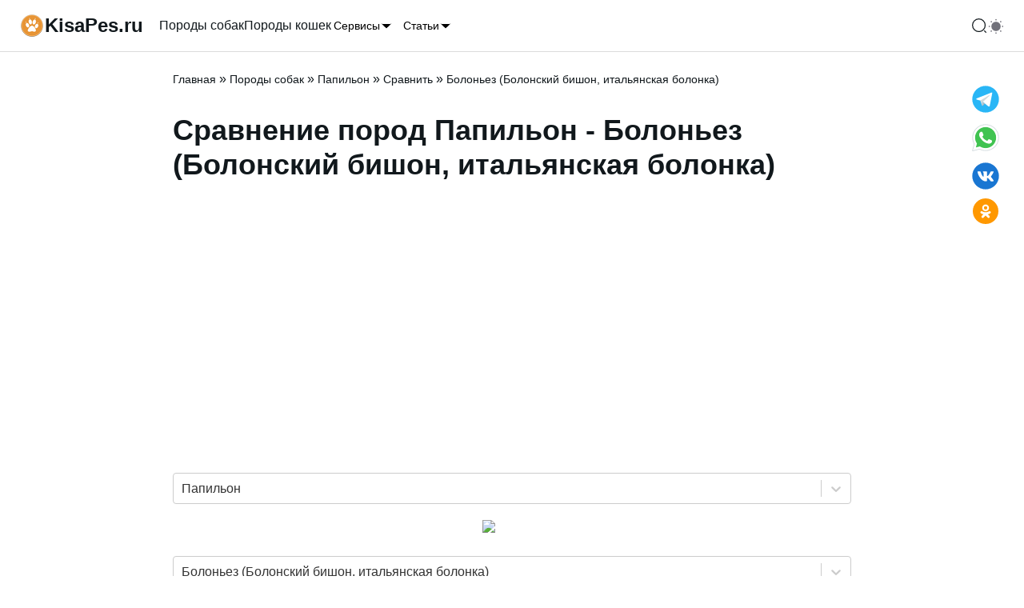

--- FILE ---
content_type: text/html; charset=utf-8
request_url: https://kisapes.ru/dogs/papillon/comparison-of-breeds/bolonez/
body_size: 34904
content:
<!DOCTYPE html><html lang="ru-RU" prefix="og: http://ogp.me/ns# article: http://ogp.me/ns/article# profile: http://ogp.me/ns/profile# fb: http://ogp.me/ns/fb#"><head><meta charSet="utf-8"/><meta content="viewport-fit=cover, width=device-width,  minimum-scale=1" name="viewport"/><link href="/favicon.ico" rel="icon"/><meta name="robots" content="follow, index, max-snippet:-1, max-video-preview:-1, max-image-preview:large"/><title>Сравнение пород собак - Папильон - Болоньез (Болонский бишон, итальянская болонка)</title><meta name="description" content="Сравнение пород собак Папильон - Болоньез (Болонский бишон, итальянская болонка) по характеристикам и параметрам как: рост, вес, продолжительность жизни и др."/><link rel="canonical" href="https://kisapes.ru/dogs/papillon/comparison-of-breeds/bolonez/"/><meta property="og:url" content="https://kisapes.ru/dogs/papillon/comparison-of-breeds/bolonez/"/><meta property="og:locale" content="ru_RU"/><meta property="og:type" content="article"/><meta property="og:title" content="Сравнение пород собак - Папильон - Болоньез (Болонский бишон, итальянская болонка)"/><meta property="og:description" content="Сравнение пород собак Папильон - Болоньез (Болонский бишон, итальянская болонка) по характеристикам и параметрам как: рост, вес, продолжительность жизни и др."/><meta property="og:site_name" content="Kisapes.ru"/><meta property="og:updated_time" content="2023-04-11T13:36:04"/><meta property="article:published_time" content="2011-05-17T23:33:39"/><meta property="article:modified_time" content="2023-04-11T13:36:04"/><meta name="twitter:image" content="https://kisapes.ru/wp-content/uploads/2020/12/papillon.jpg"/><meta property="og:image" content="https://kisapes.ru/wp-content/uploads/2020/12/papillon.jpg"/><meta property="og:image:secure_url" content="https://kisapes.ru/wp-content/uploads/2020/12/papillon.jpg"/><meta property="og:image:width" content="1170"/><meta property="og:image:height" content="780"/><meta property="og:image:alt" content="Папильон"/><meta property="og:image:type" content="image/jpeg"/><meta name="twitter:card" content="summary_large_image"/><meta name="twitter:title" content="Сравнение пород собак - Папильон - Болоньез (Болонский бишон, итальянская болонка)"/><meta name="twitter:description" content="Сравнение пород собак Папильон - Болоньез (Болонский бишон, итальянская болонка) по характеристикам и параметрам как: рост, вес, продолжительность жизни и др."/><meta name="twitter:site" content="@kisapes"/><meta name="twitter:creator" content="@kisapes"/><meta name="twitter:label1" content="Время чтения"/><meta name="twitter:data1" content="Меньше минуты"/><link rel="preload" as="image" imageSrcSet="/_next/image/?url=https%3A%2F%2Fkisapes.ru%2Fwp-content%2Fuploads%2F2020%2F12%2Fpapillon-100x100.jpg&amp;w=128&amp;q=75 1x, /_next/image/?url=https%3A%2F%2Fkisapes.ru%2Fwp-content%2Fuploads%2F2020%2F12%2Fpapillon-100x100.jpg&amp;w=256&amp;q=75 2x" fetchpriority="high"/><link rel="preload" as="image" imageSrcSet="/_next/image/?url=https%3A%2F%2Fkisapes.ru%2Fwp-content%2Fuploads%2F2021%2F08%2Fbolognese-100x100.jpg&amp;w=128&amp;q=75 1x, /_next/image/?url=https%3A%2F%2Fkisapes.ru%2Fwp-content%2Fuploads%2F2021%2F08%2Fbolognese-100x100.jpg&amp;w=256&amp;q=75 2x" fetchpriority="high"/><meta name="next-head-count" content="32"/><link rel="icon" href="https://kisapes.ru/wp-content/uploads/2020/09/logo-100x100.png" type="image/png"/><link rel="icon" href="https://kisapes.ru/wp-content/uploads/2020/09/logo.png" type="image/png"/><link rel="apple-touch-icon" href="https://kisapes.ru/wp-content/uploads/2020/09/logo.png"/><meta name="msapplication-TileImage" content="https://kisapes.ru/wp-content/uploads/2020/09/logo.png"/><meta name="yandex-verification" content="7538f2765ceb67d9"/><meta name="google-site-verification" content="fHOwOVCvWJGjSoOpGuR6l-7tWQKY8TWCMBZos2GC-fI"/><meta name="wot-verification" content="16286187139acf68457f"/><script id="script_Yandex_Metrika" defer="" data-nscript="beforeInteractive">
              (function(m,e,t,r,i,k,a){m[i]=m[i]||function(){(m[i].a=m[i].a||[]).push(arguments)};
              m[i].l=1*new Date();k=e.createElement(t),a=e.getElementsByTagName(t)[0],k.async=1,k.src=r,a.parentNode.insertBefore(k,a)})
              (window, document, "script", "https://mc.yandex.ru/metrika/tag.js", "ym");
            
              ym(54856294, "init", {
                    clickmap:true,
                    trackLinks:true,
                    accurateTrackBounce:true
              });
              </script><script id="script_yaContextCb" defer="" data-nscript="beforeInteractive">window.yaContextCb=window.yaContextCb||[]</script><script id="script_yafullscreen" defer="" data-nscript="beforeInteractive">window.yaContextCb.push(()=>{
                      Ya.Context.AdvManager.render({
                        type: 'fullscreen',    
                        platform: 'touch',
                        blockId: 'R-A-429396-70'
                      })
                    })</script><script id="YandexFloorAd" defer="" data-nscript="beforeInteractive">
               setTimeout(loadAfterTime, 10*1000);
               function loadAfterTime() {
                  window.yaContextCb.push(()=>{
                    Ya.Context.AdvManager.render({
                      "blockId": "R-A-429396-71",
                      "type": "floorAd"
                    })
                  })
               }
              </script><link rel="preload" href="/_next/static/css/ff5510b2f0e1ca7d.css" as="style"/><link rel="stylesheet" href="/_next/static/css/ff5510b2f0e1ca7d.css" data-n-g=""/><noscript data-n-css=""></noscript><script defer="" nomodule="" src="/_next/static/chunks/polyfills-78c92fac7aa8fdd8.js"></script><script id="script_ads_context" src="https://yandex.ru/ads/system/context.js" defer="" data-nscript="beforeInteractive"></script><script src="/_next/static/chunks/webpack-c98d7ec135769fe1.js" defer=""></script><script src="/_next/static/chunks/framework-5e8ac8dd643904dd.js" defer=""></script><script src="/_next/static/chunks/main-864fa93dabe7e3c6.js" defer=""></script><script src="/_next/static/chunks/pages/_app-85e6f17869cc52e3.js" defer=""></script><script src="/_next/static/chunks/619-9a321d301fae6ff2.js" defer=""></script><script src="/_next/static/chunks/368-6a25b52705071999.js" defer=""></script><script src="/_next/static/chunks/25-1bbac27423191e3c.js" defer=""></script><script src="/_next/static/chunks/pages/dogs/%5Bslug%5D/comparison-of-breeds/%5Bslug2%5D-9f4c51584d088204.js" defer=""></script><script src="/_next/static/aiFC9-Elv4nhoupcGQ_dz/_buildManifest.js" defer=""></script><script src="/_next/static/aiFC9-Elv4nhoupcGQ_dz/_ssgManifest.js" defer=""></script></head><body class="min-h-screen bg-background antialiased"><div id="__next"><div data-overlay-container="true"><script>!function(){try{var d=document.documentElement,n='data-theme',s='setAttribute';var e=localStorage.getItem('theme');if('system'===e||(!e&&true)){var t='(prefers-color-scheme: dark)',m=window.matchMedia(t);if(m.media!==t||m.matches){d.style.colorScheme = 'dark';d[s](n,'dark')}else{d.style.colorScheme = 'light';d[s](n,'light')}}else if(e){d[s](n,e|| '')}if(e==='light'||e==='dark')d.style.colorScheme=e}catch(e){}}()</script><div class="relative flex flex-col "><nav class="flex z-40 w-full h-auto items-center justify-center data-[menu-open=true]:border-none sticky top-0 inset-x-0 border-b border-divider backdrop-blur-lg data-[menu-open=true]:backdrop-blur-xl backdrop-saturate-150 bg-background/70" style="--navbar-height:4rem"><header class="z-40 flex px-6 gap-4 w-full flex-row relative flex-nowrap items-center justify-between h-[var(--navbar-height)] max-w-[1280px]"><ul class="flex gap-4 h-full flex-row flex-nowrap items-center data-[justify=start]:justify-start data-[justify=start]:flex-grow data-[justify=start]:basis-0 data-[justify=center]:justify-center data-[justify=end]:justify-end data-[justify=end]:flex-grow data-[justify=end]:basis-0 flex-grow-0 md:hidden mr-10" data-justify="center"><li class="text-medium whitespace-nowrap box-border list-none data-[active=true]:font-semibold w-full h-full"><button class="group flex items-center justify-center w-6 h-full rounded-small tap-highlight-transparent outline-none data-[focus-visible=true]:z-10 data-[focus-visible=true]:outline-2 data-[focus-visible=true]:outline-focus data-[focus-visible=true]:outline-offset-2" type="button" aria-label="Открыть меню" aria-pressed="false"><span class="sr-only">open navigation menu</span><span class="w-full h-full pointer-events-none flex flex-col items-center justify-center text-inherit group-data-[pressed=true]:opacity-70 transition-opacity before:content-[&#x27;&#x27;] before:block before:h-px before:w-6 before:bg-current before:transition-transform before:duration-150 before:-translate-y-1 before:rotate-0 group-data-[open=true]:before:translate-y-px group-data-[open=true]:before:rotate-45 after:content-[&#x27;&#x27;] after:block after:h-px after:w-6 after:bg-current after:transition-transform after:duration-150 after:translate-y-1 after:rotate-0 group-data-[open=true]:after:translate-y-0 group-data-[open=true]:after:-rotate-45"></span></button></li></ul><div class="flex basis-0 flex-row flex-grow flex-nowrap justify-start bg-transparent items-center no-underline text-medium whitespace-nowrap box-border gap-3 max-w-fit"><a class="flex  items-center gap-1" aria-label="На главную" href="/"><svg class="" fill="none" height="32" viewBox="0 0 32 32" width="32" xmlns="http://www.w3.org/2000/svg"><rect fill="var(--secondary)" height="100%" rx="16" width="100%"></rect><image x="0px" y="0px" width="32px" height="32px" href="[data-uri] WXMAAC4jAAAuIwF4pT92AAAIZElEQVRYR5VXa1CU5xV+AYOTP51O//RPm6TtRImaCrKAjokaNTGj EaN2dExsME3itRYvMCi7fN8udxAVWEC5xEqMIFBrLta2pjNtMm2S2kzTTGptmraTKOwuLPebspfv 9Dzn210WRWb6zZzZ9/o85/ae911lt9vVTKLrurKzyC/38x36rAKHNhuSbzcl0ue56fbMJDMT2wFi 9h12PU7TdHXUZlc5VofKseWrXM0UtDGGOazBWhPDHsK4vyL3JY8ijrXl6UziUAUFDtV40rbw3Yac l98/c6j4k/MH6yFoYwxzWIO12IO9YUXup8Q0g3pEc3Zj3BG26liJ/q2rTVlZX7Xv/HSgfZsx1JJO g288SwNnV4ugjTHMYQ3WYg/2AmMK5swKTC7MYwusmkO9XZ+T4bn4ys3h1g3U07CMXLWp1FWd7O+q TvK7qheJdIXEVZNK3sblNNyygbAHe4EBrPspEWlMup2JsSHfof5y7kD9aMcW6m5YDlKfuyY54Kp8 3HA7kwxPbSpLSpSkGu7qJMNV9cNAl9Pi62ZlsRcYwLJGKREdjgi5DPBvnsZxczhir1/Y/4vhluep syZtwuVcFGACYnDDe2G70X12Hbmdi8hdk0JMTm5ITTJ1v/6M0X3mWSjC88kB7AUGsIAp2CGuMOcU Dzg4XrmaXf25eX/DcCuTOy0TDGyAyM0Wuk4kUP+VbOp9ay91lT1MnrrFTGzh3yXUWfIdmeu/fJBc xxMMT10alDKAMcRYwAQ2OKZ4QA+dV2TsEatdtVcf3A7XQXu2wjCts/Ave+DkfOp7N5Pu3LxGA79z SN/NROHx0c/aCN5hT8ErBpQDBrCACWxwgCvMG7JeU5rOx0w/8s1brS+5expXBOH2CDk8wG711C+j wO1BCn8g7Sp7iAauapGx8f/8QRRCyEzFUwhYwAQ2OMAFzogHoFF2rq4untx9eASul4QTYrHcU8tW Vi4gjj8ZhkFB/x3+DdLtrz4kV3Ui+Ue90jeCfvIPe8hz+gkzRyRPLJKkwAQ2c2SBK+wFpWua0u1c xXKPxN04+9LnfU2m9QzMCbWGhq+9Tl0Vcwjx97ZsoWDAz0RBUcTX+2/q43xA28A4K+Hr+y+HZbGZ oOwx8R4rwcc1AGxwgAuc8AJros2ycjkts+1b2Nu6JYhkM62H+9KotyOD+i7toZ43N7Fr5wmBWMuE vt4vqf/XOdIPToxJCEavv0Vd5d9jLyylkU/PR7wQyiMDHOACp13XYhUukeyjuqq3Z7yKYoOC4qnB uU4Tq4f+WCnAhn+C+n91mHov7SYjFO/Rz9rJ07iSFTD7gfFB6XsanmLP7KOecxs5dxJNbzAmsMEB LnDmO7R4VVzomH0gO1e1FG4rHTm/zuisSgzF3yLxjViM2AcmhKD3l7to+KMacTGUHLiaR2PXL8kJ 8HbsYEUGRKHha03iNXcoIYENDnCBs6jAPluVlRTF7/3ZIdWib2gcO7+WOquS/EgayV5OvDudn5gu lsQzaPCDCuoq/S51spjWJUtN6Do+h2O/hMn7TY/xHv+IlxBGPookicjY4ADX3szDqrS4IF6VlxbH 79l/SJ3Le65prGUt3YooYIZg4D1dAKEAvqEPaznG3+fQnCSf9wuRwd8XS9wHfptrrmVPGcGA5Ego B0QBYIMDXOAsKymEAkXxu356UDkPrSkfv7AebvKHQyDFp/JxGvlbq1gfGOuTuI7duEx3f0N/crIC VlMB3+2Qsk72zFw5xqEQ+MEBrt2sAHtgtuRAZtZRZXt19a7Rto1wk88TrmLmETJrQOs2Tq4Voky0 lUEWnAgh/Pg0+Qa+lvb4l++RiWGJeADY4AAXOAvz7fF8FPJm2fhIZGxeafG8uRk1PBg+Nh7xAmfw qSXi4r539gu4EfBJjMNfUOoCYt5D3rbtXLBeJPNCWkST1dQi2OAAFzh1LS9OWa1WVVxcotLT18e/ f2ztjeHmp/m4JAXMK3bSAgBNcOGRhITVKD5REmSlxAsf1UmC4oIS5UPWAxPY4AAXOG02m+LHQp4q LiqM3fHaXnX0xVSb79JWulkZCYMh1zAfpd6Ol0MFyCdkKLvhT0LBdQJzE95/seWT4QuXYmACGxzg AqfGVdi8jLhRUFiknnoy7dufn37e2//zVUFoLO7DNVw5n7ztGXT3J8pMjE4Zu/31x5K47qjLCFjA BDY4wAXOyGUETUqKi2IyXtmlMtYk7Ale3kE3q1PM61jeAuwNPvP9nOXj/7xCY3+/yMXHRj3N6dTd tFqyf+wf79DIX9/Ao4TcVQtJLrLQdQwsYAIbHOACZ+Q6hiAU5WWlsUueXKGO70xtocs/llBMPkhS DIQCtcF1Yq78uquZyJnE7cfMcT5y6EfeArwXGMACJrDBAa57nmSmcCgKClXCvPkPNmcv/40oUWWZ YBcGJaHq0oyQkIhc1SkU6dctlgsn5PYg9gIDWMAENjjCfFOeZBBNxwXhkMfJDx6d82DFa5ZWuvIT 6juzir2R6BNFzLje9SCV0i1JK8S8FnuwFxjAAqaJPcOrWJRAQhbky+v1sQWJauuyRzJvNP6oO/j2 CzTUvJpcHNtblYl+SGdIwn3MYQ3WYg/2AgNYwNRCiXfPq3g6JRx2e0xZaUnMuvRNat6jDz1yYOOC wg8qnvuiv20b4Tj5L24mX8cGEWnzGOawBmuxB3uBAazpyO9RIHpB+HQgaaw2Ta1as14lJMz9xtKF D6/MeGZuVt4LSacqdqa1QdDGGOawBmuxB3vD2T4d+bQKhBdO8YbDEXOsvCwWSbRnX6Zav2mrWrri aZWc9oQI2hjDHNZgLfZEW/1//Dec3hsom3x8YvgMx1VXnnjgVK3zgfpTNbMgaGMMc1iDtTNZHS3/ A+DjRuTxQzVGAAAAAElFTkSuQmCC"></image></svg><p class="font-bold text-inherit text-2xl hidden min-[380px]:flex">KisaPes.ru</p></a></div><ul class="h-full flex-row flex-nowrap items-center data-[justify=start]:justify-start data-[justify=start]:flex-grow data-[justify=start]:basis-0 data-[justify=center]:justify-center data-[justify=end]:justify-end data-[justify=end]:flex-grow data-[justify=end]:basis-0 ml-5 gap-5 hidden md:flex flex-grow-0" data-justify="start"><li class="text-medium whitespace-nowrap box-border list-none data-[active=true]:font-semibold"><a class="relative inline-flex items-center tap-highlight-transparent outline-none data-[focus-visible=true]:z-10 data-[focus-visible=true]:outline-2 data-[focus-visible=true]:outline-focus data-[focus-visible=true]:outline-offset-2 text-medium text-foreground no-underline hover:opacity-80 active:opacity-disabled transition-opacity" tabindex="0" role="link" href="/dogs/">Породы собак</a></li><li class="text-medium whitespace-nowrap box-border list-none data-[active=true]:font-semibold"><a class="relative inline-flex items-center tap-highlight-transparent outline-none data-[focus-visible=true]:z-10 data-[focus-visible=true]:outline-2 data-[focus-visible=true]:outline-focus data-[focus-visible=true]:outline-offset-2 text-medium text-foreground no-underline hover:opacity-80 active:opacity-disabled transition-opacity" tabindex="0" role="link" href="/cats/">Породы кошек</a></li><li class="text-medium whitespace-nowrap box-border list-none data-[active=true]:font-semibold"><button class="group relative inline-flex items-center justify-center box-border appearance-none select-none whitespace-nowrap font-normal overflow-hidden tap-highlight-transparent outline-none data-[focus-visible=true]:z-10 data-[focus-visible=true]:outline-2 data-[focus-visible=true]:outline-focus data-[focus-visible=true]:outline-offset-2 min-w-unit-20 h-unit-10 text-small gap-unit-2 rounded-small [&amp;&gt;svg]:max-w-[theme(spacing.unit-8)] data-[pressed=true]:scale-[0.97] transition-transform-colors motion-reduce:transition-none text-default-foreground z-10 aria-expanded:scale-[0.97] aria-expanded:opacity-70 subpixel-antialiased p-0 bg-transparent data-[hover=true]:bg-transparent" type="button" id="react-aria-:Rdll6:" aria-haspopup="true" aria-expanded="false">Сервисы<svg height="16" viewBox="0 0 24 24" width="16" xmlns="http://www.w3.org/2000/svg" size="16" aria-hidden="true" focusable="false" tabindex="-1"><path d="m19.92 8.95-6.52 6.52c-.77.77-2.03.77-2.8 0L4.08 8.95" stroke="currentColor" stroke-linecap="round" stroke-linejoin="round" stroke-miterlimit="10" stroke-width="1.5"></path></svg></button></li><li class="text-medium whitespace-nowrap box-border list-none data-[active=true]:font-semibold"><button class="group relative inline-flex items-center justify-center box-border appearance-none select-none whitespace-nowrap font-normal overflow-hidden tap-highlight-transparent outline-none data-[focus-visible=true]:z-10 data-[focus-visible=true]:outline-2 data-[focus-visible=true]:outline-focus data-[focus-visible=true]:outline-offset-2 min-w-unit-20 h-unit-10 text-small gap-unit-2 rounded-small [&amp;&gt;svg]:max-w-[theme(spacing.unit-8)] data-[pressed=true]:scale-[0.97] transition-transform-colors motion-reduce:transition-none text-default-foreground z-10 aria-expanded:scale-[0.97] aria-expanded:opacity-70 subpixel-antialiased p-0 bg-transparent data-[hover=true]:bg-transparent" type="button" id="react-aria-:Rhll6:" aria-haspopup="true" aria-expanded="false">Статьи<svg height="16" viewBox="0 0 24 24" width="16" xmlns="http://www.w3.org/2000/svg" size="16" aria-hidden="true" focusable="false" tabindex="-1"><path d="m19.92 8.95-6.52 6.52c-.77.77-2.03.77-2.8 0L4.08 8.95" stroke="currentColor" stroke-linecap="round" stroke-linejoin="round" stroke-miterlimit="10" stroke-width="1.5"></path></svg></button></li></ul><ul class="flex gap-4 h-full flex-row flex-nowrap items-center data-[justify=start]:justify-start data-[justify=start]:flex-grow data-[justify=start]:basis-0 data-[justify=center]:justify-center data-[justify=end]:justify-end data-[justify=end]:flex-grow data-[justify=end]:basis-0 flex-grow-0 pl-4" data-justify="center"><li class="text-medium whitespace-nowrap box-border list-none data-[active=true]:font-semibold flex gap-2"><svg class="transition-opacity hover:opacity-80 cursor-pointer" aria-hidden="true" fill="none" focusable="false" height="20" role="presentation" viewBox="0 0 24 24" width="20"><path d="M11.5 21C16.7467 21 21 16.7467 21 11.5C21 6.25329 16.7467 2 11.5 2C6.25329 2 2 6.25329 2 11.5C2 16.7467 6.25329 21 11.5 21Z" stroke="currentColor" stroke-linecap="round" stroke-linejoin="round" stroke-width="1.5"></path><path d="M22 22L20 20" stroke="currentColor" stroke-linecap="round" stroke-linejoin="round" stroke-width="1.5"></path></svg></li><li class="text-medium whitespace-nowrap box-border list-none data-[active=true]:font-semibold flex gap-2"><div class="w-6 h-6"></div></li></ul></header></nav><div id="MainContent" class="flex-grow"><span aria-hidden="true" class="w-px h-px block" style="margin-left:0.25rem;margin-top:1.25rem"></span><main class="contener mx-auto max-w-4xl px-6 py-6"><section><script type="application/ld+json">{"@context":"https://schema.org","@graph":[{"@type":["Person","Organization"],"@id":"https://kisapes.ru/#person","name":"kisapes.ru","sameAs":["https://twitter.com/kisapes"],"logo":{"@type":"ImageObject","@id":"https://kisapes.ru/#logo","url":"https://kisapes.ru/wp-content/uploads/2020/09/icon_32.png","contentUrl":"https://kisapes.ru/wp-content/uploads/2020/09/icon_32.png","caption":"kisapes.ru","inLanguage":"ru-RU","width":"32","height":"32"},"image":{"@type":"ImageObject","@id":"https://kisapes.ru/#logo","url":"https://kisapes.ru/wp-content/uploads/2020/09/icon_32.png","contentUrl":"https://kisapes.ru/wp-content/uploads/2020/09/icon_32.png","caption":"kisapes.ru","inLanguage":"ru-RU","width":"32","height":"32"}},{"@type":"WebSite","@id":"https://kisapes.ru/#website","url":"https://kisapes.ru","name":"kisapes.ru","publisher":{"@id":"https://kisapes.ru/#person"},"inLanguage":"ru-RU"},{"@type":"ImageObject","@id":"https://kisapes.ru/wp-content/uploads/2020/09/home.jpg","url":"https://kisapes.ru/wp-content/uploads/2020/09/home.jpg","width":"660","height":"440","caption":"Собака и кошка","inLanguage":"ru-RU"},{"@type":"BreadcrumbList","@id":"https://kisapes.ru/dogs/papillon/comparison-of-breeds/bolonez/#breadcrumb","itemListElement":[{"@type":"ListItem","position":"1","item":{"@id":"https://kisapes.ru","name":"Главная"}},{"@type":"ListItem","position":"2","item":{"@id":"https://kisapes.ru/dogs/","name":"Породы собак"}},{"@type":"ListItem","position":"3","item":{"@id":"https://kisapes.ru/dogs/papillon/","name":"Папильон"}},{"@type":"ListItem","position":"4","item":{"@id":"https://kisapes.ru/dogs/papillon/comparison-of-breeds/","name":"Сравнить"}},{"@type":"ListItem","position":"5","item":{"@id":"https://kisapes.ru/dogs/papillon/comparison-of-breeds/bolonez/","name":"Болоньез (Болонский бишон, итальянская болонка)"}}]},{"@type":"WebPage","@id":"https://kisapes.ru/dogs/papillon/comparison-of-breeds/bolonez/#webpage","url":"https://kisapes.ru/dogs/papillon/comparison-of-breeds/bolonez/","name":"Сравнение пород собак - Папильон - Болоньез (Болонский бишон, итальянская болонка)","datePublished":"2011-05-17T23:33:39","dateModified":"2023-04-11T13:36:04","isPartOf":{"@id":"https://kisapes.ru/#website"},"primaryImageOfPage":{"@id":"https://kisapes.ru/wp-content/uploads/2020/09/home.jpg"},"inLanguage":"ru-RU","breadcrumb":{"@id":"https://kisapes.ru/dogs/papillon/comparison-of-breeds/bolonez/#breadcrumb"}},{"@type":"Article","headline":"Сравнение пород собак - Папильон - Болоньез (Болонский бишон, итальянская болонка)","datePublished":"2011-05-17T23:33:39","dateModified":"2023-04-11T13:36:04","author":{"@type":"Person","name":"admin_kisapes"},"description":"Сравнение пород собак Папильон - Болоньез (Болонский бишон, итальянская болонка) по характеристикам и параметрам как: рост, вес, продолжительность жизни и др.","name":"Сравнение пород собак - Папильон - Болоньез (Болонский бишон, итальянская болонка)","@id":"https://kisapes.ru/dogs/papillon/comparison-of-breeds/bolonez/#schema-compare-307-106","isPartOf":{"@id":"https://kisapes.ru/dogs/papillon/comparison-of-breeds/bolonez/#webpage"},"publisher":{"@id":"https://kisapes.ru/#person"},"image":{"@id":"https://kisapes.ru/wp-content/uploads/2020/12/papillon.jpg"},"inLanguage":"ru-RU","mainEntityOfPage":{"@id":"https://kisapes.ru/dogs/papillon/comparison-of-breeds/bolonez/#webpage"}}]}</script></section><div class="mx-auto"><nav aria-label="breadcrumbs"><a class="relative inline-flex items-center tap-highlight-transparent outline-none data-[focus-visible=true]:z-10 data-[focus-visible=true]:outline-2 data-[focus-visible=true]:outline-focus data-[focus-visible=true]:outline-offset-2 no-underline hover:opacity-80 active:opacity-disabled transition-opacity text-sm text-current" tabindex="0" role="link" href="/">Главная</a><span> » </span><a class="relative inline-flex items-center tap-highlight-transparent outline-none data-[focus-visible=true]:z-10 data-[focus-visible=true]:outline-2 data-[focus-visible=true]:outline-focus data-[focus-visible=true]:outline-offset-2 no-underline hover:opacity-80 active:opacity-disabled transition-opacity text-sm text-current" tabindex="0" role="link" href="/dogs/">Породы собак</a><span> » </span><a class="relative inline-flex items-center tap-highlight-transparent outline-none data-[focus-visible=true]:z-10 data-[focus-visible=true]:outline-2 data-[focus-visible=true]:outline-focus data-[focus-visible=true]:outline-offset-2 no-underline hover:opacity-80 active:opacity-disabled transition-opacity text-sm text-current" tabindex="0" role="link" href="/dogs/papillon/">Папильон</a><span> » </span><a class="relative inline-flex items-center tap-highlight-transparent outline-none data-[focus-visible=true]:z-10 data-[focus-visible=true]:outline-2 data-[focus-visible=true]:outline-focus data-[focus-visible=true]:outline-offset-2 no-underline hover:opacity-80 active:opacity-disabled transition-opacity text-sm text-current" tabindex="0" role="link" href="/dogs/papillon/comparison-of-breeds/">Сравнить</a><span> » </span><span class="text-sm text-current">Болоньез (Болонский бишон, итальянская болонка)</span></nav><h1>Сравнение пород Папильон - Болоньез (Болонский бишон, итальянская болонка)</h1><div id="yandex_rtb_R-A-429396-41_R-A-429396-42" class="mx-auto my-8 overflow-hidden w-full min-h-[300px] "></div><style data-emotion="css b62m3t-container">.css-b62m3t-container{position:relative;box-sizing:border-box;}</style><div class="mb-5 css-b62m3t-container"><style data-emotion="css 7pg0cj-a11yText">.css-7pg0cj-a11yText{z-index:9999;border:0;clip:rect(1px, 1px, 1px, 1px);height:1px;width:1px;position:absolute;overflow:hidden;padding:0;white-space:nowrap;}</style><span id="react-select-:R2776:-live-region" class="css-7pg0cj-a11yText"></span><span aria-live="polite" aria-atomic="false" aria-relevant="additions text" class="css-7pg0cj-a11yText"></span><style data-emotion="css v68sna-control">.css-v68sna-control{-webkit-align-items:center;-webkit-box-align:center;-ms-flex-align:center;align-items:center;cursor:default;display:-webkit-box;display:-webkit-flex;display:-ms-flexbox;display:flex;-webkit-box-flex-wrap:wrap;-webkit-flex-wrap:wrap;-ms-flex-wrap:wrap;flex-wrap:wrap;-webkit-box-pack:justify;-webkit-justify-content:space-between;justify-content:space-between;min-height:38px;outline:0!important;position:relative;-webkit-transition:all 100ms;transition:all 100ms;background-color:white;border-color:hsl(0, 0%, 80%);border-radius:4px;border-style:solid;border-width:1px;box-sizing:border-box;}.css-v68sna-control:hover{border-color:hsl(0, 0%, 70%);}</style><div class=" css-v68sna-control"><style data-emotion="css hlgwow">.css-hlgwow{-webkit-align-items:center;-webkit-box-align:center;-ms-flex-align:center;align-items:center;display:grid;-webkit-flex:1;-ms-flex:1;flex:1;-webkit-box-flex-wrap:wrap;-webkit-flex-wrap:wrap;-ms-flex-wrap:wrap;flex-wrap:wrap;-webkit-overflow-scrolling:touch;position:relative;overflow:hidden;padding:2px 8px;box-sizing:border-box;}</style><div class=" css-hlgwow"><style data-emotion="css 1dimb5e-singleValue">.css-1dimb5e-singleValue{grid-area:1/1/2/3;max-width:100%;overflow:hidden;text-overflow:ellipsis;white-space:nowrap;color:hsl(0, 0%, 20%);margin-left:2px;margin-right:2px;box-sizing:border-box;}</style><div class=" css-1dimb5e-singleValue">Папильон</div><style data-emotion="css 19bb58m">.css-19bb58m{visibility:visible;-webkit-flex:1 1 auto;-ms-flex:1 1 auto;flex:1 1 auto;display:inline-grid;grid-area:1/1/2/3;grid-template-columns:0 min-content;margin:2px;padding-bottom:2px;padding-top:2px;color:hsl(0, 0%, 20%);box-sizing:border-box;}.css-19bb58m:after{content:attr(data-value) " ";visibility:hidden;white-space:pre;grid-area:1/2;font:inherit;min-width:2px;border:0;margin:0;outline:0;padding:0;}</style><div class=" css-19bb58m" data-value=""><input class="" style="label:input;color:inherit;background:0;opacity:1;width:100%;grid-area:1 / 2;font:inherit;min-width:2px;border:0;margin:0;outline:0;padding:0" autoCapitalize="none" autoComplete="off" autoCorrect="off" id="react-select-:R2776:-input" spellcheck="false" tabindex="0" type="text" aria-autocomplete="list" aria-expanded="false" aria-haspopup="true" aria-label="Выбор породы собаки для сравнения" role="combobox" value=""/></div></div><style data-emotion="css 1wy0on6">.css-1wy0on6{-webkit-align-items:center;-webkit-box-align:center;-ms-flex-align:center;align-items:center;-webkit-align-self:stretch;-ms-flex-item-align:stretch;align-self:stretch;display:-webkit-box;display:-webkit-flex;display:-ms-flexbox;display:flex;-webkit-flex-shrink:0;-ms-flex-negative:0;flex-shrink:0;box-sizing:border-box;}</style><div class=" css-1wy0on6"><style data-emotion="css 1u9des2-indicatorSeparator">.css-1u9des2-indicatorSeparator{-webkit-align-self:stretch;-ms-flex-item-align:stretch;align-self:stretch;width:1px;background-color:hsl(0, 0%, 80%);margin-bottom:8px;margin-top:8px;box-sizing:border-box;}</style><span class=" css-1u9des2-indicatorSeparator"></span><style data-emotion="css 1xc3v61-indicatorContainer">.css-1xc3v61-indicatorContainer{display:-webkit-box;display:-webkit-flex;display:-ms-flexbox;display:flex;-webkit-transition:color 150ms;transition:color 150ms;color:hsl(0, 0%, 80%);padding:8px;box-sizing:border-box;}.css-1xc3v61-indicatorContainer:hover{color:hsl(0, 0%, 60%);}</style><div class=" css-1xc3v61-indicatorContainer" aria-hidden="true"><style data-emotion="css 8mmkcg">.css-8mmkcg{display:inline-block;fill:currentColor;line-height:1;stroke:currentColor;stroke-width:0;}</style><svg height="20" width="20" viewBox="0 0 20 20" aria-hidden="true" focusable="false" class="css-8mmkcg"><path d="M4.516 7.548c0.436-0.446 1.043-0.481 1.576 0l3.908 3.747 3.908-3.747c0.533-0.481 1.141-0.446 1.574 0 0.436 0.445 0.408 1.197 0 1.615-0.406 0.418-4.695 4.502-4.695 4.502-0.217 0.223-0.502 0.335-0.787 0.335s-0.57-0.112-0.789-0.335c0 0-4.287-4.084-4.695-4.502s-0.436-1.17 0-1.615z"></path></svg></div></div></div></div><div class="m-5 align-middle"><img alt="VS" loading="lazy" width="75" height="56" decoding="async" data-nimg="1" class="m-auto" style="color:transparent" srcSet="/_next/image/?url=%2Fimg%2Fvs.png&amp;w=96&amp;q=75 1x, /_next/image/?url=%2Fimg%2Fvs.png&amp;w=256&amp;q=75 2x" src="/_next/image/?url=%2Fimg%2Fvs.png&amp;w=256&amp;q=75"/></div><style data-emotion="css b62m3t-container">.css-b62m3t-container{position:relative;box-sizing:border-box;}</style><div class="mb-5 css-b62m3t-container"><style data-emotion="css 7pg0cj-a11yText">.css-7pg0cj-a11yText{z-index:9999;border:0;clip:rect(1px, 1px, 1px, 1px);height:1px;width:1px;position:absolute;overflow:hidden;padding:0;white-space:nowrap;}</style><span id="react-select-:R3776:-live-region" class="css-7pg0cj-a11yText"></span><span aria-live="polite" aria-atomic="false" aria-relevant="additions text" class="css-7pg0cj-a11yText"></span><style data-emotion="css v68sna-control">.css-v68sna-control{-webkit-align-items:center;-webkit-box-align:center;-ms-flex-align:center;align-items:center;cursor:default;display:-webkit-box;display:-webkit-flex;display:-ms-flexbox;display:flex;-webkit-box-flex-wrap:wrap;-webkit-flex-wrap:wrap;-ms-flex-wrap:wrap;flex-wrap:wrap;-webkit-box-pack:justify;-webkit-justify-content:space-between;justify-content:space-between;min-height:38px;outline:0!important;position:relative;-webkit-transition:all 100ms;transition:all 100ms;background-color:white;border-color:hsl(0, 0%, 80%);border-radius:4px;border-style:solid;border-width:1px;box-sizing:border-box;}.css-v68sna-control:hover{border-color:hsl(0, 0%, 70%);}</style><div class=" css-v68sna-control"><style data-emotion="css hlgwow">.css-hlgwow{-webkit-align-items:center;-webkit-box-align:center;-ms-flex-align:center;align-items:center;display:grid;-webkit-flex:1;-ms-flex:1;flex:1;-webkit-box-flex-wrap:wrap;-webkit-flex-wrap:wrap;-ms-flex-wrap:wrap;flex-wrap:wrap;-webkit-overflow-scrolling:touch;position:relative;overflow:hidden;padding:2px 8px;box-sizing:border-box;}</style><div class=" css-hlgwow"><style data-emotion="css 1dimb5e-singleValue">.css-1dimb5e-singleValue{grid-area:1/1/2/3;max-width:100%;overflow:hidden;text-overflow:ellipsis;white-space:nowrap;color:hsl(0, 0%, 20%);margin-left:2px;margin-right:2px;box-sizing:border-box;}</style><div class=" css-1dimb5e-singleValue">Болоньез (Болонский бишон, итальянская болонка)</div><style data-emotion="css 19bb58m">.css-19bb58m{visibility:visible;-webkit-flex:1 1 auto;-ms-flex:1 1 auto;flex:1 1 auto;display:inline-grid;grid-area:1/1/2/3;grid-template-columns:0 min-content;margin:2px;padding-bottom:2px;padding-top:2px;color:hsl(0, 0%, 20%);box-sizing:border-box;}.css-19bb58m:after{content:attr(data-value) " ";visibility:hidden;white-space:pre;grid-area:1/2;font:inherit;min-width:2px;border:0;margin:0;outline:0;padding:0;}</style><div class=" css-19bb58m" data-value=""><input class="" style="label:input;color:inherit;background:0;opacity:1;width:100%;grid-area:1 / 2;font:inherit;min-width:2px;border:0;margin:0;outline:0;padding:0" autoCapitalize="none" autoComplete="off" autoCorrect="off" id="react-select-:R3776:-input" spellcheck="false" tabindex="0" type="text" aria-autocomplete="list" aria-expanded="false" aria-haspopup="true" aria-label="Выбор породы собаки для сравнения" role="combobox" value=""/></div></div><style data-emotion="css 1wy0on6">.css-1wy0on6{-webkit-align-items:center;-webkit-box-align:center;-ms-flex-align:center;align-items:center;-webkit-align-self:stretch;-ms-flex-item-align:stretch;align-self:stretch;display:-webkit-box;display:-webkit-flex;display:-ms-flexbox;display:flex;-webkit-flex-shrink:0;-ms-flex-negative:0;flex-shrink:0;box-sizing:border-box;}</style><div class=" css-1wy0on6"><style data-emotion="css 1u9des2-indicatorSeparator">.css-1u9des2-indicatorSeparator{-webkit-align-self:stretch;-ms-flex-item-align:stretch;align-self:stretch;width:1px;background-color:hsl(0, 0%, 80%);margin-bottom:8px;margin-top:8px;box-sizing:border-box;}</style><span class=" css-1u9des2-indicatorSeparator"></span><style data-emotion="css 1xc3v61-indicatorContainer">.css-1xc3v61-indicatorContainer{display:-webkit-box;display:-webkit-flex;display:-ms-flexbox;display:flex;-webkit-transition:color 150ms;transition:color 150ms;color:hsl(0, 0%, 80%);padding:8px;box-sizing:border-box;}.css-1xc3v61-indicatorContainer:hover{color:hsl(0, 0%, 60%);}</style><div class=" css-1xc3v61-indicatorContainer" aria-hidden="true"><style data-emotion="css 8mmkcg">.css-8mmkcg{display:inline-block;fill:currentColor;line-height:1;stroke:currentColor;stroke-width:0;}</style><svg height="20" width="20" viewBox="0 0 20 20" aria-hidden="true" focusable="false" class="css-8mmkcg"><path d="M4.516 7.548c0.436-0.446 1.043-0.481 1.576 0l3.908 3.747 3.908-3.747c0.533-0.481 1.141-0.446 1.574 0 0.436 0.445 0.408 1.197 0 1.615-0.406 0.418-4.695 4.502-4.695 4.502-0.217 0.223-0.502 0.335-0.787 0.335s-0.57-0.112-0.789-0.335c0 0-4.287-4.084-4.695-4.502s-0.436-1.17 0-1.615z"></path></svg></div></div></div></div><table class="min-w-full p-0 m-0 border text-small"><thead><tr><th class="p-0 m-0 w-1/2"></th><th class="p-1 m-0 w-1/4" colSpan="2"><a href="/dogs/papillon/"><div class="flex justify-center"><img alt="Папильон" fetchpriority="high" width="100" height="100" decoding="async" data-nimg="1" class="rounded-lg" style="color:transparent" srcSet="/_next/image/?url=https%3A%2F%2Fkisapes.ru%2Fwp-content%2Fuploads%2F2020%2F12%2Fpapillon-100x100.jpg&amp;w=128&amp;q=75 1x, /_next/image/?url=https%3A%2F%2Fkisapes.ru%2Fwp-content%2Fuploads%2F2020%2F12%2Fpapillon-100x100.jpg&amp;w=256&amp;q=75 2x" src="/_next/image/?url=https%3A%2F%2Fkisapes.ru%2Fwp-content%2Fuploads%2F2020%2F12%2Fpapillon-100x100.jpg&amp;w=256&amp;q=75"/></div></a></th><th class="p-1 m-0 w-1/4" colSpan="2"><a href="/dogs/bolonez/"><div class="flex justify-center"><img alt="Болоньез (Болонский бишон, итальянская болонка)" fetchpriority="high" width="100" height="100" decoding="async" data-nimg="1" class="rounded-lg" style="color:transparent" srcSet="/_next/image/?url=https%3A%2F%2Fkisapes.ru%2Fwp-content%2Fuploads%2F2021%2F08%2Fbolognese-100x100.jpg&amp;w=128&amp;q=75 1x, /_next/image/?url=https%3A%2F%2Fkisapes.ru%2Fwp-content%2Fuploads%2F2021%2F08%2Fbolognese-100x100.jpg&amp;w=256&amp;q=75 2x" src="/_next/image/?url=https%3A%2F%2Fkisapes.ru%2Fwp-content%2Fuploads%2F2021%2F08%2Fbolognese-100x100.jpg&amp;w=256&amp;q=75"/></div></a></th></tr><tr><th class="p-0 m-0 w-1/2"></th><th class="p-1 m-0 w-1/4" colSpan="2"><a class="text-primary text-small mb-0" href="/dogs/papillon/">Папильон</a></th><th class="p-1 m-0 w-1/4" colSpan="2"><a class="text-primary text-small mb-0" href="/dogs/bolonez/">Болоньез (Болонский бишон, итальянская болонка)</a></th></tr><tr><th class="p-1 m-0" colSpan="5">Характеристика породы</th></tr></thead><tbody><tr class="bg-primary-100/50"><td class="p-1 m-0">Рост (см.)</td><td class="p-1 m-0 w-16"><div class="flex flex-col gap-2 w-full" id="react-aria-:R11jn76:" aria-label="Рост (см.)" aria-valuenow="28" aria-valuemin="0" aria-valuemax="100" aria-valuetext="28" role="progressbar"><div class="z-0 relative bg-default-300/50 overflow-hidden h-1 rounded-full"><div class="h-full bg-primary rounded-full transition-transform !duration-500" style="transform:translateX(-100%)"></div></div></div></td><td class="p-1 m-0">28</td><td class="p-1 m-0 w-16"><div class="flex flex-col gap-2 w-full" id="react-aria-:R21jn76:" aria-label="Рост (см.)" aria-valuenow="31" aria-valuemin="0" aria-valuemax="100" aria-valuetext="31" role="progressbar"><div class="z-0 relative bg-default-300/50 overflow-hidden h-1 rounded-full"><div class="h-full bg-primary rounded-full transition-transform !duration-500" style="transform:translateX(-100%)"></div></div></div></td><td class="p-1 m-0">31</td></tr><tr class="bg-warning-100/50"><td class="p-1 m-0">Вес (кг.)</td><td class="p-1 m-0 w-16"><div class="flex flex-col gap-2 w-full" id="react-aria-:R12jn76:" aria-label="Вес (кг.)" aria-valuenow="5" aria-valuemin="0" aria-valuemax="120" aria-valuetext="5" role="progressbar"><div class="z-0 relative bg-default-300/50 overflow-hidden h-1 rounded-full"><div class="h-full bg-primary rounded-full transition-transform !duration-500" style="transform:translateX(-100%)"></div></div></div></td><td class="p-1 m-0">5</td><td class="p-1 m-0 w-16"><div class="flex flex-col gap-2 w-full" id="react-aria-:R22jn76:" aria-label="Вес (кг.)" aria-valuenow="4" aria-valuemin="0" aria-valuemax="120" aria-valuetext="4" role="progressbar"><div class="z-0 relative bg-default-300/50 overflow-hidden h-1 rounded-full"><div class="h-full bg-primary rounded-full transition-transform !duration-500" style="transform:translateX(-100%)"></div></div></div></td><td class="p-1 m-0">4</td></tr><tr class="bg-success-100/50"><td class="p-1 m-0">Продолжительность жизни (лет)</td><td class="p-1 m-0 w-16"><div class="flex flex-col gap-2 w-full" id="react-aria-:R13jn76:" aria-label="Продолжительность жизни (лет)" aria-valuenow="15" aria-valuemin="0" aria-valuemax="20" aria-valuetext="15" role="progressbar"><div class="z-0 relative bg-default-300/50 overflow-hidden h-1 rounded-full"><div class="h-full bg-primary rounded-full transition-transform !duration-500" style="transform:translateX(-100%)"></div></div></div></td><td class="p-1 m-0">15</td><td class="p-1 m-0 w-16"><div class="flex flex-col gap-2 w-full" id="react-aria-:R23jn76:" aria-label="Продолжительность жизни (лет)" aria-valuenow="14" aria-valuemin="0" aria-valuemax="20" aria-valuetext="14" role="progressbar"><div class="z-0 relative bg-default-300/50 overflow-hidden h-1 rounded-full"><div class="h-full bg-primary rounded-full transition-transform !duration-500" style="transform:translateX(-100%)"></div></div></div></td><td class="p-1 m-0">14</td></tr><tr class="bg-primary-100/50"><td class="p-1 m-0">Линька</td><td class="p-1 m-0 w-16"><div class="flex flex-col gap-2 w-full" id="react-aria-:R14jn76:" aria-label="Линька" aria-valuenow="3" aria-valuemin="0" aria-valuemax="5" aria-valuetext="3" role="progressbar"><div class="z-0 relative bg-default-300/50 overflow-hidden h-1 rounded-full"><div class="h-full bg-primary rounded-full transition-transform !duration-500" style="transform:translateX(-100%)"></div></div></div></td><td class="p-1 m-0">3</td><td class="p-1 m-0 w-16"><div class="flex flex-col gap-2 w-full" id="react-aria-:R24jn76:" aria-label="Линька" aria-valuenow="0" aria-valuemin="0" aria-valuemax="5" aria-valuetext="нет данных" role="progressbar"><div class="z-0 relative bg-default-300/50 overflow-hidden h-1 rounded-full"><div class="h-full bg-primary rounded-full transition-transform !duration-500" style="transform:translateX(-100%)"></div></div></div></td><td class="p-1 m-0">-</td></tr><tr class="bg-warning-100/50"><td class="p-1 m-0">Агрессивность</td><td class="p-1 m-0 w-16"><div class="flex flex-col gap-2 w-full" id="react-aria-:R15jn76:" aria-label="Агрессивность" aria-valuenow="4" aria-valuemin="0" aria-valuemax="5" aria-valuetext="4" role="progressbar"><div class="z-0 relative bg-default-300/50 overflow-hidden h-1 rounded-full"><div class="h-full bg-primary rounded-full transition-transform !duration-500" style="transform:translateX(-100%)"></div></div></div></td><td class="p-1 m-0">4</td><td class="p-1 m-0 w-16"><div class="flex flex-col gap-2 w-full" id="react-aria-:R25jn76:" aria-label="Агрессивность" aria-valuenow="2" aria-valuemin="0" aria-valuemax="5" aria-valuetext="2" role="progressbar"><div class="z-0 relative bg-default-300/50 overflow-hidden h-1 rounded-full"><div class="h-full bg-primary rounded-full transition-transform !duration-500" style="transform:translateX(-100%)"></div></div></div></td><td class="p-1 m-0">2</td></tr><tr class="bg-success-100/50"><td class="p-1 m-0">Потребность в уходе</td><td class="p-1 m-0 w-16"><div class="flex flex-col gap-2 w-full" id="react-aria-:R16jn76:" aria-label="Потребность в уходе" aria-valuenow="4" aria-valuemin="0" aria-valuemax="5" aria-valuetext="4" role="progressbar"><div class="z-0 relative bg-default-300/50 overflow-hidden h-1 rounded-full"><div class="h-full bg-primary rounded-full transition-transform !duration-500" style="transform:translateX(-100%)"></div></div></div></td><td class="p-1 m-0">4</td><td class="p-1 m-0 w-16"><div class="flex flex-col gap-2 w-full" id="react-aria-:R26jn76:" aria-label="Потребность в уходе" aria-valuenow="0" aria-valuemin="0" aria-valuemax="5" aria-valuetext="нет данных" role="progressbar"><div class="z-0 relative bg-default-300/50 overflow-hidden h-1 rounded-full"><div class="h-full bg-primary rounded-full transition-transform !duration-500" style="transform:translateX(-100%)"></div></div></div></td><td class="p-1 m-0">-</td></tr><tr class="bg-primary-100/50"><td class="p-1 m-0">Дружелюбность</td><td class="p-1 m-0 w-16"><div class="flex flex-col gap-2 w-full" id="react-aria-:R17jn76:" aria-label="Дружелюбность" aria-valuenow="5" aria-valuemin="0" aria-valuemax="5" aria-valuetext="5" role="progressbar"><div class="z-0 relative bg-default-300/50 overflow-hidden h-1 rounded-full"><div class="h-full bg-primary rounded-full transition-transform !duration-500" style="transform:translateX(-100%)"></div></div></div></td><td class="p-1 m-0">5</td><td class="p-1 m-0 w-16"><div class="flex flex-col gap-2 w-full" id="react-aria-:R27jn76:" aria-label="Дружелюбность" aria-valuenow="5" aria-valuemin="0" aria-valuemax="5" aria-valuetext="5" role="progressbar"><div class="z-0 relative bg-default-300/50 overflow-hidden h-1 rounded-full"><div class="h-full bg-primary rounded-full transition-transform !duration-500" style="transform:translateX(-100%)"></div></div></div></td><td class="p-1 m-0">5</td></tr><tr class="bg-warning-100/50"><td class="p-1 m-0">Здоровье</td><td class="p-1 m-0 w-16"><div class="flex flex-col gap-2 w-full" id="react-aria-:R18jn76:" aria-label="Здоровье" aria-valuenow="4" aria-valuemin="0" aria-valuemax="5" aria-valuetext="4" role="progressbar"><div class="z-0 relative bg-default-300/50 overflow-hidden h-1 rounded-full"><div class="h-full bg-primary rounded-full transition-transform !duration-500" style="transform:translateX(-100%)"></div></div></div></td><td class="p-1 m-0">4</td><td class="p-1 m-0 w-16"><div class="flex flex-col gap-2 w-full" id="react-aria-:R28jn76:" aria-label="Здоровье" aria-valuenow="0" aria-valuemin="0" aria-valuemax="5" aria-valuetext="нет данных" role="progressbar"><div class="z-0 relative bg-default-300/50 overflow-hidden h-1 rounded-full"><div class="h-full bg-primary rounded-full transition-transform !duration-500" style="transform:translateX(-100%)"></div></div></div></td><td class="p-1 m-0">-</td></tr><tr class="bg-success-100/50"><td class="p-1 m-0">Отношение к одиночеству</td><td class="p-1 m-0 w-16"><div class="flex flex-col gap-2 w-full" id="react-aria-:R19jn76:" aria-label="Отношение к одиночеству" aria-valuenow="4" aria-valuemin="0" aria-valuemax="5" aria-valuetext="4" role="progressbar"><div class="z-0 relative bg-default-300/50 overflow-hidden h-1 rounded-full"><div class="h-full bg-primary rounded-full transition-transform !duration-500" style="transform:translateX(-100%)"></div></div></div></td><td class="p-1 m-0">4</td><td class="p-1 m-0 w-16"><div class="flex flex-col gap-2 w-full" id="react-aria-:R29jn76:" aria-label="Отношение к одиночеству" aria-valuenow="0" aria-valuemin="0" aria-valuemax="5" aria-valuetext="нет данных" role="progressbar"><div class="z-0 relative bg-default-300/50 overflow-hidden h-1 rounded-full"><div class="h-full bg-primary rounded-full transition-transform !duration-500" style="transform:translateX(-100%)"></div></div></div></td><td class="p-1 m-0">-</td></tr><tr class="bg-primary-100/50"><td class="p-1 m-0">Интеллект</td><td class="p-1 m-0 w-16"><div class="flex flex-col gap-2 w-full" id="react-aria-:R1ajn76:" aria-label="Интеллект" aria-valuenow="5" aria-valuemin="0" aria-valuemax="5" aria-valuetext="5" role="progressbar"><div class="z-0 relative bg-default-300/50 overflow-hidden h-1 rounded-full"><div class="h-full bg-primary rounded-full transition-transform !duration-500" style="transform:translateX(-100%)"></div></div></div></td><td class="p-1 m-0">5</td><td class="p-1 m-0 w-16"><div class="flex flex-col gap-2 w-full" id="react-aria-:R2ajn76:" aria-label="Интеллект" aria-valuenow="0" aria-valuemin="0" aria-valuemax="5" aria-valuetext="нет данных" role="progressbar"><div class="z-0 relative bg-default-300/50 overflow-hidden h-1 rounded-full"><div class="h-full bg-primary rounded-full transition-transform !duration-500" style="transform:translateX(-100%)"></div></div></div></td><td class="p-1 m-0">-</td></tr><tr class="bg-warning-100/50"><td class="p-1 m-0">Охрана</td><td class="p-1 m-0 w-16"><div class="flex flex-col gap-2 w-full" id="react-aria-:R1bjn76:" aria-label="Охрана" aria-valuenow="2" aria-valuemin="0" aria-valuemax="5" aria-valuetext="2" role="progressbar"><div class="z-0 relative bg-default-300/50 overflow-hidden h-1 rounded-full"><div class="h-full bg-primary rounded-full transition-transform !duration-500" style="transform:translateX(-100%)"></div></div></div></td><td class="p-1 m-0">2</td><td class="p-1 m-0 w-16"><div class="flex flex-col gap-2 w-full" id="react-aria-:R2bjn76:" aria-label="Охрана" aria-valuenow="1" aria-valuemin="0" aria-valuemax="5" aria-valuetext="1" role="progressbar"><div class="z-0 relative bg-default-300/50 overflow-hidden h-1 rounded-full"><div class="h-full bg-primary rounded-full transition-transform !duration-500" style="transform:translateX(-100%)"></div></div></div></td><td class="p-1 m-0">1</td></tr><tr class="bg-success-100/50"><td class="p-1 m-0">Шум</td><td class="p-1 m-0 w-16"><div class="flex flex-col gap-2 w-full" id="react-aria-:R1cjn76:" aria-label="Шум" aria-valuenow="4" aria-valuemin="0" aria-valuemax="5" aria-valuetext="4" role="progressbar"><div class="z-0 relative bg-default-300/50 overflow-hidden h-1 rounded-full"><div class="h-full bg-primary rounded-full transition-transform !duration-500" style="transform:translateX(-100%)"></div></div></div></td><td class="p-1 m-0">4</td><td class="p-1 m-0 w-16"><div class="flex flex-col gap-2 w-full" id="react-aria-:R2cjn76:" aria-label="Шум" aria-valuenow="0" aria-valuemin="0" aria-valuemax="5" aria-valuetext="нет данных" role="progressbar"><div class="z-0 relative bg-default-300/50 overflow-hidden h-1 rounded-full"><div class="h-full bg-primary rounded-full transition-transform !duration-500" style="transform:translateX(-100%)"></div></div></div></td><td class="p-1 m-0">-</td></tr><tr class="bg-primary-100/50"><td class="p-1 m-0">Стоимость содержания</td><td class="p-1 m-0 w-16"><div class="flex flex-col gap-2 w-full" id="react-aria-:R1djn76:" aria-label="Стоимость содержания" aria-valuenow="2" aria-valuemin="0" aria-valuemax="5" aria-valuetext="2" role="progressbar"><div class="z-0 relative bg-default-300/50 overflow-hidden h-1 rounded-full"><div class="h-full bg-primary rounded-full transition-transform !duration-500" style="transform:translateX(-100%)"></div></div></div></td><td class="p-1 m-0">2</td><td class="p-1 m-0 w-16"><div class="flex flex-col gap-2 w-full" id="react-aria-:R2djn76:" aria-label="Стоимость содержания" aria-valuenow="0" aria-valuemin="0" aria-valuemax="5" aria-valuetext="нет данных" role="progressbar"><div class="z-0 relative bg-default-300/50 overflow-hidden h-1 rounded-full"><div class="h-full bg-primary rounded-full transition-transform !duration-500" style="transform:translateX(-100%)"></div></div></div></td><td class="p-1 m-0">-</td></tr><tr><td class="p-1 m-0 text-center font-bold" colSpan="5">Черты пород (по 5-бальной шкале)</td></tr><tr class="bg-primary-100/50"><td class="p-1 m-0 text-center" colSpan="5">Активность</td></tr><tr class="bg-primary-100/50"><td class="p-1 m-0">в доме</td><td class="p-1 m-0 w-16"><div class="flex flex-col gap-2 w-full" id="react-aria-:R21ujn76:" aria-label="Активность в доме" aria-valuenow="1.8" aria-valuemin="0" aria-valuemax="5" aria-valuetext="1.8" role="progressbar"><div class="z-0 relative bg-default-300/50 overflow-hidden h-1 rounded-full"><div class="h-full bg-primary rounded-full transition-transform !duration-500" style="transform:translateX(-100%)"></div></div></div></td><td class="p-1 m-0">1.8</td><td class="p-1 m-0 w-16"><div class="flex flex-col gap-2 w-full" id="react-aria-:R41ujn76:" aria-label="Активность в доме" aria-valuenow="4.1" aria-valuemin="0" aria-valuemax="5" aria-valuetext="4.1" role="progressbar"><div class="z-0 relative bg-default-300/50 overflow-hidden h-1 rounded-full"><div class="h-full bg-primary rounded-full transition-transform !duration-500" style="transform:translateX(-100%)"></div></div></div></td><td class="p-1 m-0">4.1</td></tr><tr class="bg-primary-100/50"><td class="p-1 m-0">на улице</td><td class="p-1 m-0 w-16"><div class="flex flex-col gap-2 w-full" id="react-aria-:R22ejn76:" aria-label="Активность на улице" aria-valuenow="2.7" aria-valuemin="0" aria-valuemax="5" aria-valuetext="2.7" role="progressbar"><div class="z-0 relative bg-default-300/50 overflow-hidden h-1 rounded-full"><div class="h-full bg-primary rounded-full transition-transform !duration-500" style="transform:translateX(-100%)"></div></div></div></td><td class="p-1 m-0">2.7</td><td class="p-1 m-0 w-16"><div class="flex flex-col gap-2 w-full" id="react-aria-:R42ejn76:" aria-label="Активность на улице" aria-valuenow="3.8" aria-valuemin="0" aria-valuemax="5" aria-valuetext="3.8" role="progressbar"><div class="z-0 relative bg-default-300/50 overflow-hidden h-1 rounded-full"><div class="h-full bg-primary rounded-full transition-transform !duration-500" style="transform:translateX(-100%)"></div></div></div></td><td class="p-1 m-0">3.8</td></tr><tr class="bg-warning-100/50"><td class="p-1 m-0 text-center" colSpan="5">Повиновение</td></tr><tr class="bg-warning-100/50"><td class="p-1 m-0">дрессировка</td><td class="p-1 m-0 w-16"><div class="flex flex-col gap-2 w-full" id="react-aria-:R23ejn76:" aria-label="Повиновение дрессировка" aria-valuenow="4.5" aria-valuemin="0" aria-valuemax="5" aria-valuetext="4.5" role="progressbar"><div class="z-0 relative bg-default-300/50 overflow-hidden h-1 rounded-full"><div class="h-full bg-primary rounded-full transition-transform !duration-500" style="transform:translateX(-100%)"></div></div></div></td><td class="p-1 m-0">4.5</td><td class="p-1 m-0 w-16"><div class="flex flex-col gap-2 w-full" id="react-aria-:R43ejn76:" aria-label="Повиновение дрессировка" aria-valuenow="4.4" aria-valuemin="0" aria-valuemax="5" aria-valuetext="4.4" role="progressbar"><div class="z-0 relative bg-default-300/50 overflow-hidden h-1 rounded-full"><div class="h-full bg-primary rounded-full transition-transform !duration-500" style="transform:translateX(-100%)"></div></div></div></td><td class="p-1 m-0">4.4</td></tr><tr class="bg-warning-100/50"><td class="p-1 m-0">чужим</td><td class="p-1 m-0 w-16"><div class="flex flex-col gap-2 w-full" id="react-aria-:R23ujn76:" aria-label="Повиновение чужим" aria-valuenow="3" aria-valuemin="0" aria-valuemax="5" aria-valuetext="3" role="progressbar"><div class="z-0 relative bg-default-300/50 overflow-hidden h-1 rounded-full"><div class="h-full bg-primary rounded-full transition-transform !duration-500" style="transform:translateX(-100%)"></div></div></div></td><td class="p-1 m-0">3</td><td class="p-1 m-0 w-16"><div class="flex flex-col gap-2 w-full" id="react-aria-:R43ujn76:" aria-label="Повиновение чужим" aria-valuenow="2.5" aria-valuemin="0" aria-valuemax="5" aria-valuetext="2.5" role="progressbar"><div class="z-0 relative bg-default-300/50 overflow-hidden h-1 rounded-full"><div class="h-full bg-primary rounded-full transition-transform !duration-500" style="transform:translateX(-100%)"></div></div></div></td><td class="p-1 m-0">2.5</td></tr><tr class="bg-success-100/50"><td class="p-1 m-0 text-center" colSpan="5">Доминирование</td></tr><tr class="bg-success-100/50"><td class="p-1 m-0">в семье</td><td class="p-1 m-0 w-16"><div class="flex flex-col gap-2 w-full" id="react-aria-:R24ujn76:" aria-label="Доминирование в семье" aria-valuenow="1.5" aria-valuemin="0" aria-valuemax="5" aria-valuetext="1.5" role="progressbar"><div class="z-0 relative bg-default-300/50 overflow-hidden h-1 rounded-full"><div class="h-full bg-primary rounded-full transition-transform !duration-500" style="transform:translateX(-100%)"></div></div></div></td><td class="p-1 m-0">1.5</td><td class="p-1 m-0 w-16"><div class="flex flex-col gap-2 w-full" id="react-aria-:R44ujn76:" aria-label="Доминирование в семье" aria-valuenow="3" aria-valuemin="0" aria-valuemax="5" aria-valuetext="3" role="progressbar"><div class="z-0 relative bg-default-300/50 overflow-hidden h-1 rounded-full"><div class="h-full bg-primary rounded-full transition-transform !duration-500" style="transform:translateX(-100%)"></div></div></div></td><td class="p-1 m-0">3</td></tr><tr class="bg-success-100/50"><td class="p-1 m-0">над собаками</td><td class="p-1 m-0 w-16"><div class="flex flex-col gap-2 w-full" id="react-aria-:R25ejn76:" aria-label="Доминирование над собаками" aria-valuenow="1" aria-valuemin="0" aria-valuemax="5" aria-valuetext="1" role="progressbar"><div class="z-0 relative bg-default-300/50 overflow-hidden h-1 rounded-full"><div class="h-full bg-primary rounded-full transition-transform !duration-500" style="transform:translateX(-100%)"></div></div></div></td><td class="p-1 m-0">1</td><td class="p-1 m-0 w-16"><div class="flex flex-col gap-2 w-full" id="react-aria-:R45ejn76:" aria-label="Доминирование над собаками" aria-valuenow="2" aria-valuemin="0" aria-valuemax="5" aria-valuetext="2" role="progressbar"><div class="z-0 relative bg-default-300/50 overflow-hidden h-1 rounded-full"><div class="h-full bg-primary rounded-full transition-transform !duration-500" style="transform:translateX(-100%)"></div></div></div></td><td class="p-1 m-0">2</td></tr><tr class="bg-primary-100/50"><td class="p-1 m-0 text-center" colSpan="5">Защита своей территории</td></tr><tr class="bg-primary-100/50"><td class="p-1 m-0">от людей</td><td class="p-1 m-0 w-16"><div class="flex flex-col gap-2 w-full" id="react-aria-:R26ejn76:" aria-label="Защита своей территории от людей" aria-valuenow="1" aria-valuemin="0" aria-valuemax="5" aria-valuetext="1" role="progressbar"><div class="z-0 relative bg-default-300/50 overflow-hidden h-1 rounded-full"><div class="h-full bg-primary rounded-full transition-transform !duration-500" style="transform:translateX(-100%)"></div></div></div></td><td class="p-1 m-0">1</td><td class="p-1 m-0 w-16"><div class="flex flex-col gap-2 w-full" id="react-aria-:R46ejn76:" aria-label="Защита своей территории от людей" aria-valuenow="2.7" aria-valuemin="0" aria-valuemax="5" aria-valuetext="2.7" role="progressbar"><div class="z-0 relative bg-default-300/50 overflow-hidden h-1 rounded-full"><div class="h-full bg-primary rounded-full transition-transform !duration-500" style="transform:translateX(-100%)"></div></div></div></td><td class="p-1 m-0">2.7</td></tr><tr class="bg-primary-100/50"><td class="p-1 m-0">от собак</td><td class="p-1 m-0 w-16"><div class="flex flex-col gap-2 w-full" id="react-aria-:R26ujn76:" aria-label="Защита своей территории от собак" aria-valuenow="1" aria-valuemin="0" aria-valuemax="5" aria-valuetext="1" role="progressbar"><div class="z-0 relative bg-default-300/50 overflow-hidden h-1 rounded-full"><div class="h-full bg-primary rounded-full transition-transform !duration-500" style="transform:translateX(-100%)"></div></div></div></td><td class="p-1 m-0">1</td><td class="p-1 m-0 w-16"><div class="flex flex-col gap-2 w-full" id="react-aria-:R46ujn76:" aria-label="Защита своей территории от собак" aria-valuenow="2.4" aria-valuemin="0" aria-valuemax="5" aria-valuetext="2.4" role="progressbar"><div class="z-0 relative bg-default-300/50 overflow-hidden h-1 rounded-full"><div class="h-full bg-primary rounded-full transition-transform !duration-500" style="transform:translateX(-100%)"></div></div></div></td><td class="p-1 m-0">2.4</td></tr><tr class="bg-warning-100/50"><td class="p-1 m-0 text-center" colSpan="5">Общительность</td></tr><tr class="bg-warning-100/50"><td class="p-1 m-0">в семье</td><td class="p-1 m-0 w-16"><div class="flex flex-col gap-2 w-full" id="react-aria-:R27ujn76:" aria-label="Общительность в семье" aria-valuenow="5" aria-valuemin="0" aria-valuemax="5" aria-valuetext="5" role="progressbar"><div class="z-0 relative bg-default-300/50 overflow-hidden h-1 rounded-full"><div class="h-full bg-primary rounded-full transition-transform !duration-500" style="transform:translateX(-100%)"></div></div></div></td><td class="p-1 m-0">5</td><td class="p-1 m-0 w-16"><div class="flex flex-col gap-2 w-full" id="react-aria-:R47ujn76:" aria-label="Общительность в семье" aria-valuenow="5" aria-valuemin="0" aria-valuemax="5" aria-valuetext="5" role="progressbar"><div class="z-0 relative bg-default-300/50 overflow-hidden h-1 rounded-full"><div class="h-full bg-primary rounded-full transition-transform !duration-500" style="transform:translateX(-100%)"></div></div></div></td><td class="p-1 m-0">5</td></tr><tr class="bg-warning-100/50"><td class="p-1 m-0">с чужими</td><td class="p-1 m-0 w-16"><div class="flex flex-col gap-2 w-full" id="react-aria-:R28ejn76:" aria-label="Общительность с чужими" aria-valuenow="3" aria-valuemin="0" aria-valuemax="5" aria-valuetext="3" role="progressbar"><div class="z-0 relative bg-default-300/50 overflow-hidden h-1 rounded-full"><div class="h-full bg-primary rounded-full transition-transform !duration-500" style="transform:translateX(-100%)"></div></div></div></td><td class="p-1 m-0">3</td><td class="p-1 m-0 w-16"><div class="flex flex-col gap-2 w-full" id="react-aria-:R48ejn76:" aria-label="Общительность с чужими" aria-valuenow="3.2" aria-valuemin="0" aria-valuemax="5" aria-valuetext="3.2" role="progressbar"><div class="z-0 relative bg-default-300/50 overflow-hidden h-1 rounded-full"><div class="h-full bg-primary rounded-full transition-transform !duration-500" style="transform:translateX(-100%)"></div></div></div></td><td class="p-1 m-0">3.2</td></tr><tr class="bg-warning-100/50"><td class="p-1 m-0">с собаками</td><td class="p-1 m-0 w-16"><div class="flex flex-col gap-2 w-full" id="react-aria-:R28ujn76:" aria-label="Общительность с собаками" aria-valuenow="3" aria-valuemin="0" aria-valuemax="5" aria-valuetext="3" role="progressbar"><div class="z-0 relative bg-default-300/50 overflow-hidden h-1 rounded-full"><div class="h-full bg-primary rounded-full transition-transform !duration-500" style="transform:translateX(-100%)"></div></div></div></td><td class="p-1 m-0">3</td><td class="p-1 m-0 w-16"><div class="flex flex-col gap-2 w-full" id="react-aria-:R48ujn76:" aria-label="Общительность с собаками" aria-valuenow="4.2" aria-valuemin="0" aria-valuemax="5" aria-valuetext="4.2" role="progressbar"><div class="z-0 relative bg-default-300/50 overflow-hidden h-1 rounded-full"><div class="h-full bg-primary rounded-full transition-transform !duration-500" style="transform:translateX(-100%)"></div></div></div></td><td class="p-1 m-0">4.2</td></tr><tr class="bg-success-100/50"><td class="p-1 m-0 text-center" colSpan="5">Сосредоточенность</td></tr><tr class="bg-success-100/50"><td class="p-1 m-0">в семье</td><td class="p-1 m-0 w-16"><div class="flex flex-col gap-2 w-full" id="react-aria-:R29ujn76:" aria-label="Сосредоточенность в семье" aria-valuenow="1" aria-valuemin="0" aria-valuemax="5" aria-valuetext="1" role="progressbar"><div class="z-0 relative bg-default-300/50 overflow-hidden h-1 rounded-full"><div class="h-full bg-primary rounded-full transition-transform !duration-500" style="transform:translateX(-100%)"></div></div></div></td><td class="p-1 m-0">1</td><td class="p-1 m-0 w-16"><div class="flex flex-col gap-2 w-full" id="react-aria-:R49ujn76:" aria-label="Сосредоточенность в семье" aria-valuenow="3" aria-valuemin="0" aria-valuemax="5" aria-valuetext="3" role="progressbar"><div class="z-0 relative bg-default-300/50 overflow-hidden h-1 rounded-full"><div class="h-full bg-primary rounded-full transition-transform !duration-500" style="transform:translateX(-100%)"></div></div></div></td><td class="p-1 m-0">3</td></tr><tr class="bg-success-100/50"><td class="p-1 m-0">при чужих</td><td class="p-1 m-0 w-16"><div class="flex flex-col gap-2 w-full" id="react-aria-:R2aejn76:" aria-label="Сосредоточенность при чужих" aria-valuenow="3" aria-valuemin="0" aria-valuemax="5" aria-valuetext="3" role="progressbar"><div class="z-0 relative bg-default-300/50 overflow-hidden h-1 rounded-full"><div class="h-full bg-primary rounded-full transition-transform !duration-500" style="transform:translateX(-100%)"></div></div></div></td><td class="p-1 m-0">3</td><td class="p-1 m-0 w-16"><div class="flex flex-col gap-2 w-full" id="react-aria-:R4aejn76:" aria-label="Сосредоточенность при чужих" aria-valuenow="2.9" aria-valuemin="0" aria-valuemax="5" aria-valuetext="2.9" role="progressbar"><div class="z-0 relative bg-default-300/50 overflow-hidden h-1 rounded-full"><div class="h-full bg-primary rounded-full transition-transform !duration-500" style="transform:translateX(-100%)"></div></div></div></td><td class="p-1 m-0">2.9</td></tr><tr class="bg-success-100/50"><td class="p-1 m-0">при собаках</td><td class="p-1 m-0 w-16"><div class="flex flex-col gap-2 w-full" id="react-aria-:R2aujn76:" aria-label="Сосредоточенность при собаках" aria-valuenow="2" aria-valuemin="0" aria-valuemax="5" aria-valuetext="2" role="progressbar"><div class="z-0 relative bg-default-300/50 overflow-hidden h-1 rounded-full"><div class="h-full bg-primary rounded-full transition-transform !duration-500" style="transform:translateX(-100%)"></div></div></div></td><td class="p-1 m-0">2</td><td class="p-1 m-0 w-16"><div class="flex flex-col gap-2 w-full" id="react-aria-:R4aujn76:" aria-label="Сосредоточенность при собаках" aria-valuenow="2.7" aria-valuemin="0" aria-valuemax="5" aria-valuetext="2.7" role="progressbar"><div class="z-0 relative bg-default-300/50 overflow-hidden h-1 rounded-full"><div class="h-full bg-primary rounded-full transition-transform !duration-500" style="transform:translateX(-100%)"></div></div></div></td><td class="p-1 m-0">2.7</td></tr><tr class="bg-primary-100/50"><td class="p-1 m-0 text-center" colSpan="5">Агрессивность</td></tr><tr class="bg-primary-100/50"><td class="p-1 m-0">в семье</td><td class="p-1 m-0 w-16"><div class="flex flex-col gap-2 w-full" id="react-aria-:R2bujn76:" aria-label="Агрессивность в семье" aria-valuenow="2.5" aria-valuemin="0" aria-valuemax="5" aria-valuetext="2.5" role="progressbar"><div class="z-0 relative bg-default-300/50 overflow-hidden h-1 rounded-full"><div class="h-full bg-primary rounded-full transition-transform !duration-500" style="transform:translateX(-100%)"></div></div></div></td><td class="p-1 m-0">2.5</td><td class="p-1 m-0 w-16"><div class="flex flex-col gap-2 w-full" id="react-aria-:R4bujn76:" aria-label="Агрессивность в семье" aria-valuenow="1" aria-valuemin="0" aria-valuemax="5" aria-valuetext="1" role="progressbar"><div class="z-0 relative bg-default-300/50 overflow-hidden h-1 rounded-full"><div class="h-full bg-primary rounded-full transition-transform !duration-500" style="transform:translateX(-100%)"></div></div></div></td><td class="p-1 m-0">1</td></tr><tr class="bg-primary-100/50"><td class="p-1 m-0">к чужим</td><td class="p-1 m-0 w-16"><div class="flex flex-col gap-2 w-full" id="react-aria-:R2cejn76:" aria-label="Агрессивность к чужим" aria-valuenow="3.8" aria-valuemin="0" aria-valuemax="5" aria-valuetext="3.8" role="progressbar"><div class="z-0 relative bg-default-300/50 overflow-hidden h-1 rounded-full"><div class="h-full bg-primary rounded-full transition-transform !duration-500" style="transform:translateX(-100%)"></div></div></div></td><td class="p-1 m-0">3.8</td><td class="p-1 m-0 w-16"><div class="flex flex-col gap-2 w-full" id="react-aria-:R4cejn76:" aria-label="Агрессивность к чужим" aria-valuenow="2" aria-valuemin="0" aria-valuemax="5" aria-valuetext="2" role="progressbar"><div class="z-0 relative bg-default-300/50 overflow-hidden h-1 rounded-full"><div class="h-full bg-primary rounded-full transition-transform !duration-500" style="transform:translateX(-100%)"></div></div></div></td><td class="p-1 m-0">2</td></tr><tr class="bg-primary-100/50"><td class="p-1 m-0">к собакам</td><td class="p-1 m-0 w-16"><div class="flex flex-col gap-2 w-full" id="react-aria-:R2cujn76:" aria-label="Агрессивность к собакам" aria-valuenow="3" aria-valuemin="0" aria-valuemax="5" aria-valuetext="3" role="progressbar"><div class="z-0 relative bg-default-300/50 overflow-hidden h-1 rounded-full"><div class="h-full bg-primary rounded-full transition-transform !duration-500" style="transform:translateX(-100%)"></div></div></div></td><td class="p-1 m-0">3</td><td class="p-1 m-0 w-16"><div class="flex flex-col gap-2 w-full" id="react-aria-:R4cujn76:" aria-label="Агрессивность к собакам" aria-valuenow="1.5" aria-valuemin="0" aria-valuemax="5" aria-valuetext="1.5" role="progressbar"><div class="z-0 relative bg-default-300/50 overflow-hidden h-1 rounded-full"><div class="h-full bg-primary rounded-full transition-transform !duration-500" style="transform:translateX(-100%)"></div></div></div></td><td class="p-1 m-0">1.5</td></tr><tr class="bg-primary-100/50"><td class="p-1 m-0">к кошкам</td><td class="p-1 m-0 w-16"><div class="flex flex-col gap-2 w-full" id="react-aria-:R2dejn76:" aria-label="Агрессивность к кошкам" aria-valuenow="2" aria-valuemin="0" aria-valuemax="5" aria-valuetext="2" role="progressbar"><div class="z-0 relative bg-default-300/50 overflow-hidden h-1 rounded-full"><div class="h-full bg-primary rounded-full transition-transform !duration-500" style="transform:translateX(-100%)"></div></div></div></td><td class="p-1 m-0">2</td><td class="p-1 m-0 w-16"><div class="flex flex-col gap-2 w-full" id="react-aria-:R4dejn76:" aria-label="Агрессивность к кошкам" aria-valuenow="1.2" aria-valuemin="0" aria-valuemax="5" aria-valuetext="1.2" role="progressbar"><div class="z-0 relative bg-default-300/50 overflow-hidden h-1 rounded-full"><div class="h-full bg-primary rounded-full transition-transform !duration-500" style="transform:translateX(-100%)"></div></div></div></td><td class="p-1 m-0">1.2</td></tr><tr class="bg-warning-100/50"><td class="p-1 m-0 text-center" colSpan="5">Поведение в семье</td></tr><tr class="bg-warning-100/50"><td class="p-1 m-0">успокаиваемость</td><td class="p-1 m-0 w-16"><div class="flex flex-col gap-2 w-full" id="react-aria-:R2eejn76:" aria-label="Поведение в семье успокаиваемость" aria-valuenow="4.8" aria-valuemin="0" aria-valuemax="5" aria-valuetext="4.8" role="progressbar"><div class="z-0 relative bg-default-300/50 overflow-hidden h-1 rounded-full"><div class="h-full bg-primary rounded-full transition-transform !duration-500" style="transform:translateX(-100%)"></div></div></div></td><td class="p-1 m-0">4.8</td><td class="p-1 m-0 w-16"><div class="flex flex-col gap-2 w-full" id="react-aria-:R4eejn76:" aria-label="Поведение в семье успокаиваемость" aria-valuenow="4" aria-valuemin="0" aria-valuemax="5" aria-valuetext="4" role="progressbar"><div class="z-0 relative bg-default-300/50 overflow-hidden h-1 rounded-full"><div class="h-full bg-primary rounded-full transition-transform !duration-500" style="transform:translateX(-100%)"></div></div></div></td><td class="p-1 m-0">4</td></tr><tr class="bg-warning-100/50"><td class="p-1 m-0">требование ласки</td><td class="p-1 m-0 w-16"><div class="flex flex-col gap-2 w-full" id="react-aria-:R2eujn76:" aria-label="Поведение в семье требование ласки" aria-valuenow="5" aria-valuemin="0" aria-valuemax="5" aria-valuetext="5" role="progressbar"><div class="z-0 relative bg-default-300/50 overflow-hidden h-1 rounded-full"><div class="h-full bg-primary rounded-full transition-transform !duration-500" style="transform:translateX(-100%)"></div></div></div></td><td class="p-1 m-0">5</td><td class="p-1 m-0 w-16"><div class="flex flex-col gap-2 w-full" id="react-aria-:R4eujn76:" aria-label="Поведение в семье требование ласки" aria-valuenow="4.8" aria-valuemin="0" aria-valuemax="5" aria-valuetext="4.8" role="progressbar"><div class="z-0 relative bg-default-300/50 overflow-hidden h-1 rounded-full"><div class="h-full bg-primary rounded-full transition-transform !duration-500" style="transform:translateX(-100%)"></div></div></div></td><td class="p-1 m-0">4.8</td></tr><tr class="bg-warning-100/50"><td class="p-1 m-0">возбудимость</td><td class="p-1 m-0 w-16"><div class="flex flex-col gap-2 w-full" id="react-aria-:R2fejn76:" aria-label="Поведение в семье возбудимость" aria-valuenow="2.6" aria-valuemin="0" aria-valuemax="5" aria-valuetext="2.6" role="progressbar"><div class="z-0 relative bg-default-300/50 overflow-hidden h-1 rounded-full"><div class="h-full bg-primary rounded-full transition-transform !duration-500" style="transform:translateX(-100%)"></div></div></div></td><td class="p-1 m-0">2.6</td><td class="p-1 m-0 w-16"><div class="flex flex-col gap-2 w-full" id="react-aria-:R4fejn76:" aria-label="Поведение в семье возбудимость" aria-valuenow="3" aria-valuemin="0" aria-valuemax="5" aria-valuetext="3" role="progressbar"><div class="z-0 relative bg-default-300/50 overflow-hidden h-1 rounded-full"><div class="h-full bg-primary rounded-full transition-transform !duration-500" style="transform:translateX(-100%)"></div></div></div></td><td class="p-1 m-0">3</td></tr><tr class="bg-warning-100/50"><td class="p-1 m-0">игривость</td><td class="p-1 m-0 w-16"><div class="flex flex-col gap-2 w-full" id="react-aria-:R2fujn76:" aria-label="Поведение в семье игривость" aria-valuenow="3" aria-valuemin="0" aria-valuemax="5" aria-valuetext="3" role="progressbar"><div class="z-0 relative bg-default-300/50 overflow-hidden h-1 rounded-full"><div class="h-full bg-primary rounded-full transition-transform !duration-500" style="transform:translateX(-100%)"></div></div></div></td><td class="p-1 m-0">3</td><td class="p-1 m-0 w-16"><div class="flex flex-col gap-2 w-full" id="react-aria-:R4fujn76:" aria-label="Поведение в семье игривость" aria-valuenow="4.6" aria-valuemin="0" aria-valuemax="5" aria-valuetext="4.6" role="progressbar"><div class="z-0 relative bg-default-300/50 overflow-hidden h-1 rounded-full"><div class="h-full bg-primary rounded-full transition-transform !duration-500" style="transform:translateX(-100%)"></div></div></div></td><td class="p-1 m-0">4.6</td></tr><tr class="bg-warning-100/50"><td class="p-1 m-0">черезмерный лай</td><td class="p-1 m-0 w-16"><div class="flex flex-col gap-2 w-full" id="react-aria-:R2gejn76:" aria-label="Поведение в семье черезмерный лай" aria-valuenow="2" aria-valuemin="0" aria-valuemax="5" aria-valuetext="2" role="progressbar"><div class="z-0 relative bg-default-300/50 overflow-hidden h-1 rounded-full"><div class="h-full bg-primary rounded-full transition-transform !duration-500" style="transform:translateX(-100%)"></div></div></div></td><td class="p-1 m-0">2</td><td class="p-1 m-0 w-16"><div class="flex flex-col gap-2 w-full" id="react-aria-:R4gejn76:" aria-label="Поведение в семье черезмерный лай" aria-valuenow="2.1" aria-valuemin="0" aria-valuemax="5" aria-valuetext="2" role="progressbar"><div class="z-0 relative bg-default-300/50 overflow-hidden h-1 rounded-full"><div class="h-full bg-primary rounded-full transition-transform !duration-500" style="transform:translateX(-100%)"></div></div></div></td><td class="p-1 m-0">2.1</td></tr><tr class="bg-warning-100/50"><td class="p-1 m-0">срывы в поведении</td><td class="p-1 m-0 w-16"><div class="flex flex-col gap-2 w-full" id="react-aria-:R2gujn76:" aria-label="Поведение в семье срывы в поведении" aria-valuenow="1.8" aria-valuemin="0" aria-valuemax="5" aria-valuetext="1.8" role="progressbar"><div class="z-0 relative bg-default-300/50 overflow-hidden h-1 rounded-full"><div class="h-full bg-primary rounded-full transition-transform !duration-500" style="transform:translateX(-100%)"></div></div></div></td><td class="p-1 m-0">1.8</td><td class="p-1 m-0 w-16"><div class="flex flex-col gap-2 w-full" id="react-aria-:R4gujn76:" aria-label="Поведение в семье срывы в поведении" aria-valuenow="1.5" aria-valuemin="0" aria-valuemax="5" aria-valuetext="1.5" role="progressbar"><div class="z-0 relative bg-default-300/50 overflow-hidden h-1 rounded-full"><div class="h-full bg-primary rounded-full transition-transform !duration-500" style="transform:translateX(-100%)"></div></div></div></td><td class="p-1 m-0">1.5</td></tr><tr class="bg-success-100/50"><td class="p-1 m-0 text-center" colSpan="5">Терпимость к детям</td></tr><tr class="bg-success-100/50"><td class="p-1 m-0">до 4 лет</td><td class="p-1 m-0 w-16"><div class="flex flex-col gap-2 w-full" id="react-aria-:R2hujn76:" aria-label="Терпимость к детям до 4 лет" aria-valuenow="4.7" aria-valuemin="0" aria-valuemax="5" aria-valuetext="4.7" role="progressbar"><div class="z-0 relative bg-default-300/50 overflow-hidden h-1 rounded-full"><div class="h-full bg-primary rounded-full transition-transform !duration-500" style="transform:translateX(-100%)"></div></div></div></td><td class="p-1 m-0">4.7</td><td class="p-1 m-0 w-16"><div class="flex flex-col gap-2 w-full" id="react-aria-:R4hujn76:" aria-label="Терпимость к детям до 4 лет" aria-valuenow="3.6" aria-valuemin="0" aria-valuemax="5" aria-valuetext="3.6" role="progressbar"><div class="z-0 relative bg-default-300/50 overflow-hidden h-1 rounded-full"><div class="h-full bg-primary rounded-full transition-transform !duration-500" style="transform:translateX(-100%)"></div></div></div></td><td class="p-1 m-0">3.6</td></tr><tr class="bg-success-100/50"><td class="p-1 m-0">старше 4 лет</td><td class="p-1 m-0 w-16"><div class="flex flex-col gap-2 w-full" id="react-aria-:R2iejn76:" aria-label="Терпимость к детям старше 4 лет" aria-valuenow="4.8" aria-valuemin="0" aria-valuemax="5" aria-valuetext="4.8" role="progressbar"><div class="z-0 relative bg-default-300/50 overflow-hidden h-1 rounded-full"><div class="h-full bg-primary rounded-full transition-transform !duration-500" style="transform:translateX(-100%)"></div></div></div></td><td class="p-1 m-0">4.8</td><td class="p-1 m-0 w-16"><div class="flex flex-col gap-2 w-full" id="react-aria-:R4iejn76:" aria-label="Терпимость к детям старше 4 лет" aria-valuenow="3.8" aria-valuemin="0" aria-valuemax="5" aria-valuetext="3.8" role="progressbar"><div class="z-0 relative bg-default-300/50 overflow-hidden h-1 rounded-full"><div class="h-full bg-primary rounded-full transition-transform !duration-500" style="transform:translateX(-100%)"></div></div></div></td><td class="p-1 m-0">3.8</td></tr><tr class="bg-primary-100/50"><td class="p-1 m-0 text-center" colSpan="5">Служебное использование</td></tr><tr class="bg-primary-100/50"><td class="p-1 m-0">сторож</td><td class="p-1 m-0 w-16"><div class="flex flex-col gap-2 w-full" id="react-aria-:R2jejn76:" aria-label="Служебное использование сторож" aria-valuenow="1.2" aria-valuemin="0" aria-valuemax="5" aria-valuetext="1.2" role="progressbar"><div class="z-0 relative bg-default-300/50 overflow-hidden h-1 rounded-full"><div class="h-full bg-primary rounded-full transition-transform !duration-500" style="transform:translateX(-100%)"></div></div></div></td><td class="p-1 m-0">1.2</td><td class="p-1 m-0 w-16"><div class="flex flex-col gap-2 w-full" id="react-aria-:R4jejn76:" aria-label="Служебное использование сторож" aria-valuenow="1" aria-valuemin="0" aria-valuemax="5" aria-valuetext="1" role="progressbar"><div class="z-0 relative bg-default-300/50 overflow-hidden h-1 rounded-full"><div class="h-full bg-primary rounded-full transition-transform !duration-500" style="transform:translateX(-100%)"></div></div></div></td><td class="p-1 m-0">1</td></tr><tr class="bg-primary-100/50"><td class="p-1 m-0">телохранитель</td><td class="p-1 m-0 w-16"><div class="flex flex-col gap-2 w-full" id="react-aria-:R2jujn76:" aria-label="Служебное использование телохранитель" aria-valuenow="1" aria-valuemin="0" aria-valuemax="5" aria-valuetext="1" role="progressbar"><div class="z-0 relative bg-default-300/50 overflow-hidden h-1 rounded-full"><div class="h-full bg-primary rounded-full transition-transform !duration-500" style="transform:translateX(-100%)"></div></div></div></td><td class="p-1 m-0">1</td><td class="p-1 m-0 w-16"><div class="flex flex-col gap-2 w-full" id="react-aria-:R4jujn76:" aria-label="Служебное использование телохранитель" aria-valuenow="1" aria-valuemin="0" aria-valuemax="5" aria-valuetext="1" role="progressbar"><div class="z-0 relative bg-default-300/50 overflow-hidden h-1 rounded-full"><div class="h-full bg-primary rounded-full transition-transform !duration-500" style="transform:translateX(-100%)"></div></div></div></td><td class="p-1 m-0">1</td></tr></tbody></table><div id="yandex_rtb_R-A-429396-64_R-A-429396-65" class="mx-auto my-8 overflow-hidden w-full min-h-[300px] "></div><h2>Голосование</h2><p>Какая порода вам больше нравится? Чтобы проголосовать, нажмите на выбранную вами породу.</p><div class="flex flex-row w-full mt-5"><div class="w-1/2"><div class="flex flex-col cursor-pointer border-8 rounded-lg border-primary-100/50 p-2 mx-2 text-center"><img alt="Папильон" loading="lazy" width="100" height="100" decoding="async" data-nimg="1" class="mx-auto mt-2 rounded-lg" style="color:transparent" srcSet="/_next/image/?url=https%3A%2F%2Fkisapes.ru%2Fwp-content%2Fuploads%2F2020%2F12%2Fpapillon-100x100.jpg&amp;w=128&amp;q=75 1x, /_next/image/?url=https%3A%2F%2Fkisapes.ru%2Fwp-content%2Fuploads%2F2020%2F12%2Fpapillon-100x100.jpg&amp;w=256&amp;q=75 2x" src="/_next/image/?url=https%3A%2F%2Fkisapes.ru%2Fwp-content%2Fuploads%2F2020%2F12%2Fpapillon-100x100.jpg&amp;w=256&amp;q=75"/><div class="mt-2">Папильон</div></div></div><div class="w-1/2"><div class="flex flex-col cursor-pointer border-8 rounded-lg border-primary-100/50 p-2 mx-2  text-center"><img alt="Болоньез (Болонский бишон, итальянская болонка)" loading="lazy" width="100" height="100" decoding="async" data-nimg="1" class="mx-auto mt-2 rounded-lg" style="color:transparent" srcSet="/_next/image/?url=https%3A%2F%2Fkisapes.ru%2Fwp-content%2Fuploads%2F2021%2F08%2Fbolognese-100x100.jpg&amp;w=128&amp;q=75 1x, /_next/image/?url=https%3A%2F%2Fkisapes.ru%2Fwp-content%2Fuploads%2F2021%2F08%2Fbolognese-100x100.jpg&amp;w=256&amp;q=75 2x" src="/_next/image/?url=https%3A%2F%2Fkisapes.ru%2Fwp-content%2Fuploads%2F2021%2F08%2Fbolognese-100x100.jpg&amp;w=256&amp;q=75"/><div class="mt-2">Болоньез (Болонский бишон, итальянская болонка)</div></div></div></div><button class="z-0 group relative inline-flex items-center justify-center box-border appearance-none select-none whitespace-nowrap font-normal subpixel-antialiased overflow-hidden tap-highlight-transparent outline-none data-[focus-visible=true]:z-10 data-[focus-visible=true]:outline-2 data-[focus-visible=true]:outline-focus data-[focus-visible=true]:outline-offset-2 px-unit-4 min-w-unit-20 h-unit-10 text-small gap-unit-2 rounded-medium [&amp;&gt;svg]:max-w-[theme(spacing.unit-8)] data-[pressed=true]:scale-[0.97] transition-transform-colors motion-reduce:transition-none bg-primary text-primary-foreground w-full mt-5" type="button">ПОКАЗАТЬ РЕЗУЛЬТАТЫ</button><div class="flex m-2 justify-center"></div><h2>Породу Папильон часто сравнивают со следующими породами собак</h2><div class="w-full"><a class="relative inline-flex items-center tap-highlight-transparent outline-none data-[focus-visible=true]:z-10 data-[focus-visible=true]:outline-2 data-[focus-visible=true]:outline-focus data-[focus-visible=true]:outline-offset-2 text-medium text-primary no-underline hover:opacity-80 active:opacity-disabled transition-opacity w-full m-2" tabindex="0" role="link" href="/dogs/papillon/comparison-of-breeds/pomeranskij-shpits/"><button class="flex flex-col relative overflow-hidden height-auto text-foreground box-border bg-content1 outline-none data-[focus-visible=true]:z-10 data-[focus-visible=true]:outline-2 data-[focus-visible=true]:outline-focus data-[focus-visible=true]:outline-offset-2 shadow-medium rounded-large cursor-pointer transition-transform-background motion-reduce:transition-none data-[pressed=true]:scale-[0.97] tap-highlight-transparent w-full" type="button" role="button"><div class="relative flex w-full p-5 flex-auto flex-col place-content-inherit align-items-inherit h-auto break-words text-left overflow-y-auto subpixel-antialiased"><div class="flex justify-center"><img alt="Папильон" loading="lazy" width="100" height="100" decoding="async" data-nimg="1" class="m-0 p-0 !rounded-l-lg !rounded-r-none" style="color:transparent" srcSet="/_next/image/?url=https%3A%2F%2Fkisapes.ru%2Fwp-content%2Fuploads%2F2020%2F12%2Fpapillon-100x100.jpg&amp;w=128&amp;q=75 1x, /_next/image/?url=https%3A%2F%2Fkisapes.ru%2Fwp-content%2Fuploads%2F2020%2F12%2Fpapillon-100x100.jpg&amp;w=256&amp;q=75 2x" src="/_next/image/?url=https%3A%2F%2Fkisapes.ru%2Fwp-content%2Fuploads%2F2020%2F12%2Fpapillon-100x100.jpg&amp;w=256&amp;q=75"/><img alt="VS" loading="lazy" width="75" height="100" decoding="async" data-nimg="1" class="m-0 p-0 !rounded-none" style="color:transparent" srcSet="/_next/image/?url=%2Fimg%2Fvs100.jpg&amp;w=96&amp;q=75 1x, /_next/image/?url=%2Fimg%2Fvs100.jpg&amp;w=256&amp;q=75 2x" src="/_next/image/?url=%2Fimg%2Fvs100.jpg&amp;w=256&amp;q=75"/><img alt="Померанский шпиц" loading="lazy" width="100" height="100" decoding="async" data-nimg="1" class="m-0 p-0 !rounded-r-lg !rounded-l-none" style="color:transparent" srcSet="/_next/image/?url=https%3A%2F%2Fkisapes.ru%2Fwp-content%2Fuploads%2F2020%2F09%2Fpomeranskij-shpits-100x100.jpg&amp;w=128&amp;q=75 1x, /_next/image/?url=https%3A%2F%2Fkisapes.ru%2Fwp-content%2Fuploads%2F2020%2F09%2Fpomeranskij-shpits-100x100.jpg&amp;w=256&amp;q=75 2x" src="/_next/image/?url=https%3A%2F%2Fkisapes.ru%2Fwp-content%2Fuploads%2F2020%2F09%2Fpomeranskij-shpits-100x100.jpg&amp;w=256&amp;q=75"/></div><div class="justify-center text-center mt-5"><p class="!text-center !mb-0">Папильон<!-- --> <span class="font-bold"> VS </span>Померанский шпиц</p></div></div></button></a><a class="relative inline-flex items-center tap-highlight-transparent outline-none data-[focus-visible=true]:z-10 data-[focus-visible=true]:outline-2 data-[focus-visible=true]:outline-focus data-[focus-visible=true]:outline-offset-2 text-medium text-primary no-underline hover:opacity-80 active:opacity-disabled transition-opacity w-full m-2" tabindex="0" role="link" href="/dogs/papillon/comparison-of-breeds/chikhuakhua/"><button class="flex flex-col relative overflow-hidden height-auto text-foreground box-border bg-content1 outline-none data-[focus-visible=true]:z-10 data-[focus-visible=true]:outline-2 data-[focus-visible=true]:outline-focus data-[focus-visible=true]:outline-offset-2 shadow-medium rounded-large cursor-pointer transition-transform-background motion-reduce:transition-none data-[pressed=true]:scale-[0.97] tap-highlight-transparent w-full" type="button" role="button"><div class="relative flex w-full p-5 flex-auto flex-col place-content-inherit align-items-inherit h-auto break-words text-left overflow-y-auto subpixel-antialiased"><div class="flex justify-center"><img alt="Папильон" loading="lazy" width="100" height="100" decoding="async" data-nimg="1" class="m-0 p-0 !rounded-l-lg !rounded-r-none" style="color:transparent" srcSet="/_next/image/?url=https%3A%2F%2Fkisapes.ru%2Fwp-content%2Fuploads%2F2020%2F12%2Fpapillon-100x100.jpg&amp;w=128&amp;q=75 1x, /_next/image/?url=https%3A%2F%2Fkisapes.ru%2Fwp-content%2Fuploads%2F2020%2F12%2Fpapillon-100x100.jpg&amp;w=256&amp;q=75 2x" src="/_next/image/?url=https%3A%2F%2Fkisapes.ru%2Fwp-content%2Fuploads%2F2020%2F12%2Fpapillon-100x100.jpg&amp;w=256&amp;q=75"/><img alt="VS" loading="lazy" width="75" height="100" decoding="async" data-nimg="1" class="m-0 p-0 !rounded-none" style="color:transparent" srcSet="/_next/image/?url=%2Fimg%2Fvs100.jpg&amp;w=96&amp;q=75 1x, /_next/image/?url=%2Fimg%2Fvs100.jpg&amp;w=256&amp;q=75 2x" src="/_next/image/?url=%2Fimg%2Fvs100.jpg&amp;w=256&amp;q=75"/><img alt="Чихуахуа" loading="lazy" width="100" height="100" decoding="async" data-nimg="1" class="m-0 p-0 !rounded-r-lg !rounded-l-none" style="color:transparent" srcSet="/_next/image/?url=https%3A%2F%2Fkisapes.ru%2Fwp-content%2Fuploads%2F2023%2F11%2Fchikhuakhua-00-100x100.jpg&amp;w=128&amp;q=75 1x, /_next/image/?url=https%3A%2F%2Fkisapes.ru%2Fwp-content%2Fuploads%2F2023%2F11%2Fchikhuakhua-00-100x100.jpg&amp;w=256&amp;q=75 2x" src="/_next/image/?url=https%3A%2F%2Fkisapes.ru%2Fwp-content%2Fuploads%2F2023%2F11%2Fchikhuakhua-00-100x100.jpg&amp;w=256&amp;q=75"/></div><div class="justify-center text-center mt-5"><p class="!text-center !mb-0">Папильон<!-- --> <span class="font-bold"> VS </span>Чихуахуа</p></div></div></button></a><a class="relative inline-flex items-center tap-highlight-transparent outline-none data-[focus-visible=true]:z-10 data-[focus-visible=true]:outline-2 data-[focus-visible=true]:outline-focus data-[focus-visible=true]:outline-offset-2 text-medium text-primary no-underline hover:opacity-80 active:opacity-disabled transition-opacity w-full m-2" tabindex="0" role="link" href="/dogs/papillon/comparison-of-breeds/jorkshirskij-terrier/"><button class="flex flex-col relative overflow-hidden height-auto text-foreground box-border bg-content1 outline-none data-[focus-visible=true]:z-10 data-[focus-visible=true]:outline-2 data-[focus-visible=true]:outline-focus data-[focus-visible=true]:outline-offset-2 shadow-medium rounded-large cursor-pointer transition-transform-background motion-reduce:transition-none data-[pressed=true]:scale-[0.97] tap-highlight-transparent w-full" type="button" role="button"><div class="relative flex w-full p-5 flex-auto flex-col place-content-inherit align-items-inherit h-auto break-words text-left overflow-y-auto subpixel-antialiased"><div class="flex justify-center"><img alt="Папильон" loading="lazy" width="100" height="100" decoding="async" data-nimg="1" class="m-0 p-0 !rounded-l-lg !rounded-r-none" style="color:transparent" srcSet="/_next/image/?url=https%3A%2F%2Fkisapes.ru%2Fwp-content%2Fuploads%2F2020%2F12%2Fpapillon-100x100.jpg&amp;w=128&amp;q=75 1x, /_next/image/?url=https%3A%2F%2Fkisapes.ru%2Fwp-content%2Fuploads%2F2020%2F12%2Fpapillon-100x100.jpg&amp;w=256&amp;q=75 2x" src="/_next/image/?url=https%3A%2F%2Fkisapes.ru%2Fwp-content%2Fuploads%2F2020%2F12%2Fpapillon-100x100.jpg&amp;w=256&amp;q=75"/><img alt="VS" loading="lazy" width="75" height="100" decoding="async" data-nimg="1" class="m-0 p-0 !rounded-none" style="color:transparent" srcSet="/_next/image/?url=%2Fimg%2Fvs100.jpg&amp;w=96&amp;q=75 1x, /_next/image/?url=%2Fimg%2Fvs100.jpg&amp;w=256&amp;q=75 2x" src="/_next/image/?url=%2Fimg%2Fvs100.jpg&amp;w=256&amp;q=75"/><img alt="Йоркширский терьер" loading="lazy" width="100" height="100" decoding="async" data-nimg="1" class="m-0 p-0 !rounded-r-lg !rounded-l-none" style="color:transparent" srcSet="/_next/image/?url=https%3A%2F%2Fkisapes.ru%2Fwp-content%2Fuploads%2F2020%2F09%2Fjorkshirskij-terrier-100x100.jpg&amp;w=128&amp;q=75 1x, /_next/image/?url=https%3A%2F%2Fkisapes.ru%2Fwp-content%2Fuploads%2F2020%2F09%2Fjorkshirskij-terrier-100x100.jpg&amp;w=256&amp;q=75 2x" src="/_next/image/?url=https%3A%2F%2Fkisapes.ru%2Fwp-content%2Fuploads%2F2020%2F09%2Fjorkshirskij-terrier-100x100.jpg&amp;w=256&amp;q=75"/></div><div class="justify-center text-center mt-5"><p class="!text-center !mb-0">Папильон<!-- --> <span class="font-bold"> VS </span>Йоркширский терьер</p></div></div></button></a><a class="relative inline-flex items-center tap-highlight-transparent outline-none data-[focus-visible=true]:z-10 data-[focus-visible=true]:outline-2 data-[focus-visible=true]:outline-focus data-[focus-visible=true]:outline-offset-2 text-medium text-primary no-underline hover:opacity-80 active:opacity-disabled transition-opacity w-full m-2" tabindex="0" role="link" href="/dogs/papillon/comparison-of-breeds/kavalerkingcharlzspaniel/"><button class="flex flex-col relative overflow-hidden height-auto text-foreground box-border bg-content1 outline-none data-[focus-visible=true]:z-10 data-[focus-visible=true]:outline-2 data-[focus-visible=true]:outline-focus data-[focus-visible=true]:outline-offset-2 shadow-medium rounded-large cursor-pointer transition-transform-background motion-reduce:transition-none data-[pressed=true]:scale-[0.97] tap-highlight-transparent w-full" type="button" role="button"><div class="relative flex w-full p-5 flex-auto flex-col place-content-inherit align-items-inherit h-auto break-words text-left overflow-y-auto subpixel-antialiased"><div class="flex justify-center"><img alt="Папильон" loading="lazy" width="100" height="100" decoding="async" data-nimg="1" class="m-0 p-0 !rounded-l-lg !rounded-r-none" style="color:transparent" srcSet="/_next/image/?url=https%3A%2F%2Fkisapes.ru%2Fwp-content%2Fuploads%2F2020%2F12%2Fpapillon-100x100.jpg&amp;w=128&amp;q=75 1x, /_next/image/?url=https%3A%2F%2Fkisapes.ru%2Fwp-content%2Fuploads%2F2020%2F12%2Fpapillon-100x100.jpg&amp;w=256&amp;q=75 2x" src="/_next/image/?url=https%3A%2F%2Fkisapes.ru%2Fwp-content%2Fuploads%2F2020%2F12%2Fpapillon-100x100.jpg&amp;w=256&amp;q=75"/><img alt="VS" loading="lazy" width="75" height="100" decoding="async" data-nimg="1" class="m-0 p-0 !rounded-none" style="color:transparent" srcSet="/_next/image/?url=%2Fimg%2Fvs100.jpg&amp;w=96&amp;q=75 1x, /_next/image/?url=%2Fimg%2Fvs100.jpg&amp;w=256&amp;q=75 2x" src="/_next/image/?url=%2Fimg%2Fvs100.jpg&amp;w=256&amp;q=75"/><img alt="Кавалер-кинг-чарльз-спаниель" loading="lazy" width="100" height="100" decoding="async" data-nimg="1" class="m-0 p-0 !rounded-r-lg !rounded-l-none" style="color:transparent" srcSet="/_next/image/?url=https%3A%2F%2Fkisapes.ru%2Fwp-content%2Fuploads%2F2021%2F12%2Fcavalier-king-charles-spaniel-100x100.jpg&amp;w=128&amp;q=75 1x, /_next/image/?url=https%3A%2F%2Fkisapes.ru%2Fwp-content%2Fuploads%2F2021%2F12%2Fcavalier-king-charles-spaniel-100x100.jpg&amp;w=256&amp;q=75 2x" src="/_next/image/?url=https%3A%2F%2Fkisapes.ru%2Fwp-content%2Fuploads%2F2021%2F12%2Fcavalier-king-charles-spaniel-100x100.jpg&amp;w=256&amp;q=75"/></div><div class="justify-center text-center mt-5"><p class="!text-center !mb-0">Папильон<!-- --> <span class="font-bold"> VS </span>Кавалер-кинг-чарльз-спаниель</p></div></div></button></a><a class="relative inline-flex items-center tap-highlight-transparent outline-none data-[focus-visible=true]:z-10 data-[focus-visible=true]:outline-2 data-[focus-visible=true]:outline-focus data-[focus-visible=true]:outline-offset-2 text-medium text-primary no-underline hover:opacity-80 active:opacity-disabled transition-opacity w-full m-2" tabindex="0" role="link" href="/dogs/papillon/comparison-of-breeds/dzhek-rassel-terer/"><button class="flex flex-col relative overflow-hidden height-auto text-foreground box-border bg-content1 outline-none data-[focus-visible=true]:z-10 data-[focus-visible=true]:outline-2 data-[focus-visible=true]:outline-focus data-[focus-visible=true]:outline-offset-2 shadow-medium rounded-large cursor-pointer transition-transform-background motion-reduce:transition-none data-[pressed=true]:scale-[0.97] tap-highlight-transparent w-full" type="button" role="button"><div class="relative flex w-full p-5 flex-auto flex-col place-content-inherit align-items-inherit h-auto break-words text-left overflow-y-auto subpixel-antialiased"><div class="flex justify-center"><img alt="Папильон" loading="lazy" width="100" height="100" decoding="async" data-nimg="1" class="m-0 p-0 !rounded-l-lg !rounded-r-none" style="color:transparent" srcSet="/_next/image/?url=https%3A%2F%2Fkisapes.ru%2Fwp-content%2Fuploads%2F2020%2F12%2Fpapillon-100x100.jpg&amp;w=128&amp;q=75 1x, /_next/image/?url=https%3A%2F%2Fkisapes.ru%2Fwp-content%2Fuploads%2F2020%2F12%2Fpapillon-100x100.jpg&amp;w=256&amp;q=75 2x" src="/_next/image/?url=https%3A%2F%2Fkisapes.ru%2Fwp-content%2Fuploads%2F2020%2F12%2Fpapillon-100x100.jpg&amp;w=256&amp;q=75"/><img alt="VS" loading="lazy" width="75" height="100" decoding="async" data-nimg="1" class="m-0 p-0 !rounded-none" style="color:transparent" srcSet="/_next/image/?url=%2Fimg%2Fvs100.jpg&amp;w=96&amp;q=75 1x, /_next/image/?url=%2Fimg%2Fvs100.jpg&amp;w=256&amp;q=75 2x" src="/_next/image/?url=%2Fimg%2Fvs100.jpg&amp;w=256&amp;q=75"/><img alt="Джек-рассел-терьер" loading="lazy" width="100" height="100" decoding="async" data-nimg="1" class="m-0 p-0 !rounded-r-lg !rounded-l-none" style="color:transparent" srcSet="/_next/image/?url=https%3A%2F%2Fkisapes.ru%2Fwp-content%2Fuploads%2F2020%2F08%2Fdzhek-rassel-terer-03-100x100.jpg&amp;w=128&amp;q=75 1x, /_next/image/?url=https%3A%2F%2Fkisapes.ru%2Fwp-content%2Fuploads%2F2020%2F08%2Fdzhek-rassel-terer-03-100x100.jpg&amp;w=256&amp;q=75 2x" src="/_next/image/?url=https%3A%2F%2Fkisapes.ru%2Fwp-content%2Fuploads%2F2020%2F08%2Fdzhek-rassel-terer-03-100x100.jpg&amp;w=256&amp;q=75"/></div><div class="justify-center text-center mt-5"><p class="!text-center !mb-0">Папильон<!-- --> <span class="font-bold"> VS </span>Джек-рассел-терьер</p></div></div></button></a></div><h2>За последнее время пользователи сравнивали породы собак</h2><div class="w-full"><a class="relative inline-flex items-center tap-highlight-transparent outline-none data-[focus-visible=true]:z-10 data-[focus-visible=true]:outline-2 data-[focus-visible=true]:outline-focus data-[focus-visible=true]:outline-offset-2 text-medium text-primary no-underline hover:opacity-80 active:opacity-disabled transition-opacity w-full m-2" tabindex="0" role="link" href="/dogs/bishon-frize/comparison-of-breeds/dzhek-rassel-terer/"><button class="flex flex-col relative overflow-hidden height-auto text-foreground box-border bg-content1 outline-none data-[focus-visible=true]:z-10 data-[focus-visible=true]:outline-2 data-[focus-visible=true]:outline-focus data-[focus-visible=true]:outline-offset-2 shadow-medium rounded-large cursor-pointer transition-transform-background motion-reduce:transition-none data-[pressed=true]:scale-[0.97] tap-highlight-transparent w-full" type="button" role="button"><div class="relative flex w-full p-5 flex-auto flex-col place-content-inherit align-items-inherit h-auto break-words text-left overflow-y-auto subpixel-antialiased"><div class="flex justify-center"><img alt="Бишон фризе" loading="lazy" width="100" height="100" decoding="async" data-nimg="1" class="m-0 p-0 !rounded-l-lg !rounded-r-none" style="color:transparent" srcSet="/_next/image/?url=https%3A%2F%2Fkisapes.ru%2Fwp-content%2Fuploads%2F2020%2F09%2Fbishon-frize-100x100.jpg&amp;w=128&amp;q=75 1x, /_next/image/?url=https%3A%2F%2Fkisapes.ru%2Fwp-content%2Fuploads%2F2020%2F09%2Fbishon-frize-100x100.jpg&amp;w=256&amp;q=75 2x" src="/_next/image/?url=https%3A%2F%2Fkisapes.ru%2Fwp-content%2Fuploads%2F2020%2F09%2Fbishon-frize-100x100.jpg&amp;w=256&amp;q=75"/><img alt="VS" loading="lazy" width="75" height="100" decoding="async" data-nimg="1" class="m-0 p-0 !rounded-none" style="color:transparent" srcSet="/_next/image/?url=%2Fimg%2Fvs100.jpg&amp;w=96&amp;q=75 1x, /_next/image/?url=%2Fimg%2Fvs100.jpg&amp;w=256&amp;q=75 2x" src="/_next/image/?url=%2Fimg%2Fvs100.jpg&amp;w=256&amp;q=75"/><img alt="Джек-рассел-терьер" loading="lazy" width="100" height="100" decoding="async" data-nimg="1" class="m-0 p-0 !rounded-r-lg !rounded-l-none" style="color:transparent" srcSet="/_next/image/?url=https%3A%2F%2Fkisapes.ru%2Fwp-content%2Fuploads%2F2020%2F08%2Fdzhek-rassel-terer-03-100x100.jpg&amp;w=128&amp;q=75 1x, /_next/image/?url=https%3A%2F%2Fkisapes.ru%2Fwp-content%2Fuploads%2F2020%2F08%2Fdzhek-rassel-terer-03-100x100.jpg&amp;w=256&amp;q=75 2x" src="/_next/image/?url=https%3A%2F%2Fkisapes.ru%2Fwp-content%2Fuploads%2F2020%2F08%2Fdzhek-rassel-terer-03-100x100.jpg&amp;w=256&amp;q=75"/></div><div class="justify-center text-center mt-5"><p class="!text-center !mb-0">Бишон фризе<!-- --> <span class="font-bold"> VS </span>Джек-рассел-терьер</p></div></div></button></a><a class="relative inline-flex items-center tap-highlight-transparent outline-none data-[focus-visible=true]:z-10 data-[focus-visible=true]:outline-2 data-[focus-visible=true]:outline-focus data-[focus-visible=true]:outline-offset-2 text-medium text-primary no-underline hover:opacity-80 active:opacity-disabled transition-opacity w-full m-2" tabindex="0" role="link" href="/dogs/kai-ken/comparison-of-breeds/akita-inu/"><button class="flex flex-col relative overflow-hidden height-auto text-foreground box-border bg-content1 outline-none data-[focus-visible=true]:z-10 data-[focus-visible=true]:outline-2 data-[focus-visible=true]:outline-focus data-[focus-visible=true]:outline-offset-2 shadow-medium rounded-large cursor-pointer transition-transform-background motion-reduce:transition-none data-[pressed=true]:scale-[0.97] tap-highlight-transparent w-full" type="button" role="button"><div class="relative flex w-full p-5 flex-auto flex-col place-content-inherit align-items-inherit h-auto break-words text-left overflow-y-auto subpixel-antialiased"><div class="flex justify-center"><img alt="Кай (каи кен, кай ину, тора кен, японская тигровая собака)" loading="lazy" width="100" height="100" decoding="async" data-nimg="1" class="m-0 p-0 !rounded-l-lg !rounded-r-none" style="color:transparent" srcSet="/_next/image/?url=https%3A%2F%2Fkisapes.ru%2Fwp-content%2Fuploads%2F2023%2F10%2Fkai-ken-00-100x100.jpg&amp;w=128&amp;q=75 1x, /_next/image/?url=https%3A%2F%2Fkisapes.ru%2Fwp-content%2Fuploads%2F2023%2F10%2Fkai-ken-00-100x100.jpg&amp;w=256&amp;q=75 2x" src="/_next/image/?url=https%3A%2F%2Fkisapes.ru%2Fwp-content%2Fuploads%2F2023%2F10%2Fkai-ken-00-100x100.jpg&amp;w=256&amp;q=75"/><img alt="VS" loading="lazy" width="75" height="100" decoding="async" data-nimg="1" class="m-0 p-0 !rounded-none" style="color:transparent" srcSet="/_next/image/?url=%2Fimg%2Fvs100.jpg&amp;w=96&amp;q=75 1x, /_next/image/?url=%2Fimg%2Fvs100.jpg&amp;w=256&amp;q=75 2x" src="/_next/image/?url=%2Fimg%2Fvs100.jpg&amp;w=256&amp;q=75"/><img alt="Акита-ину" loading="lazy" width="100" height="100" decoding="async" data-nimg="1" class="m-0 p-0 !rounded-r-lg !rounded-l-none" style="color:transparent" srcSet="/_next/image/?url=https%3A%2F%2Fkisapes.ru%2Fwp-content%2Fuploads%2F2023%2F06%2Fakita-inu-000-100x100.jpg&amp;w=128&amp;q=75 1x, /_next/image/?url=https%3A%2F%2Fkisapes.ru%2Fwp-content%2Fuploads%2F2023%2F06%2Fakita-inu-000-100x100.jpg&amp;w=256&amp;q=75 2x" src="/_next/image/?url=https%3A%2F%2Fkisapes.ru%2Fwp-content%2Fuploads%2F2023%2F06%2Fakita-inu-000-100x100.jpg&amp;w=256&amp;q=75"/></div><div class="justify-center text-center mt-5"><p class="!text-center !mb-0">Кай (каи кен, кай ину, тора кен, японская тигровая собака)<!-- --> <span class="font-bold"> VS </span>Акита-ину</p></div></div></button></a><a class="relative inline-flex items-center tap-highlight-transparent outline-none data-[focus-visible=true]:z-10 data-[focus-visible=true]:outline-2 data-[focus-visible=true]:outline-focus data-[focus-visible=true]:outline-offset-2 text-medium text-primary no-underline hover:opacity-80 active:opacity-disabled transition-opacity w-full m-2" tabindex="0" role="link" href="/dogs/staffordshire-bull-terrier/comparison-of-breeds/amerikanskij-staffordshirskij-terer/"><button class="flex flex-col relative overflow-hidden height-auto text-foreground box-border bg-content1 outline-none data-[focus-visible=true]:z-10 data-[focus-visible=true]:outline-2 data-[focus-visible=true]:outline-focus data-[focus-visible=true]:outline-offset-2 shadow-medium rounded-large cursor-pointer transition-transform-background motion-reduce:transition-none data-[pressed=true]:scale-[0.97] tap-highlight-transparent w-full" type="button" role="button"><div class="relative flex w-full p-5 flex-auto flex-col place-content-inherit align-items-inherit h-auto break-words text-left overflow-y-auto subpixel-antialiased"><div class="flex justify-center"><img alt="Стаффордширский бультерьер" loading="lazy" width="100" height="100" decoding="async" data-nimg="1" class="m-0 p-0 !rounded-l-lg !rounded-r-none" style="color:transparent" srcSet="/_next/image/?url=https%3A%2F%2Fkisapes.ru%2Fwp-content%2Fuploads%2F2021%2F01%2Fstaffordshire-bull-terrier-100x100.jpg&amp;w=128&amp;q=75 1x, /_next/image/?url=https%3A%2F%2Fkisapes.ru%2Fwp-content%2Fuploads%2F2021%2F01%2Fstaffordshire-bull-terrier-100x100.jpg&amp;w=256&amp;q=75 2x" src="/_next/image/?url=https%3A%2F%2Fkisapes.ru%2Fwp-content%2Fuploads%2F2021%2F01%2Fstaffordshire-bull-terrier-100x100.jpg&amp;w=256&amp;q=75"/><img alt="VS" loading="lazy" width="75" height="100" decoding="async" data-nimg="1" class="m-0 p-0 !rounded-none" style="color:transparent" srcSet="/_next/image/?url=%2Fimg%2Fvs100.jpg&amp;w=96&amp;q=75 1x, /_next/image/?url=%2Fimg%2Fvs100.jpg&amp;w=256&amp;q=75 2x" src="/_next/image/?url=%2Fimg%2Fvs100.jpg&amp;w=256&amp;q=75"/><img alt="Американский стаффордширский терьер" loading="lazy" width="100" height="100" decoding="async" data-nimg="1" class="m-0 p-0 !rounded-r-lg !rounded-l-none" style="color:transparent" srcSet="/_next/image/?url=https%3A%2F%2Fkisapes.ru%2Fwp-content%2Fuploads%2F2020%2F09%2Famerikanskij-staffordshirskij-terer-100x100.jpg&amp;w=128&amp;q=75 1x, /_next/image/?url=https%3A%2F%2Fkisapes.ru%2Fwp-content%2Fuploads%2F2020%2F09%2Famerikanskij-staffordshirskij-terer-100x100.jpg&amp;w=256&amp;q=75 2x" src="/_next/image/?url=https%3A%2F%2Fkisapes.ru%2Fwp-content%2Fuploads%2F2020%2F09%2Famerikanskij-staffordshirskij-terer-100x100.jpg&amp;w=256&amp;q=75"/></div><div class="justify-center text-center mt-5"><p class="!text-center !mb-0">Стаффордширский бультерьер<!-- --> <span class="font-bold"> VS </span>Американский стаффордширский терьер</p></div></div></button></a><a class="relative inline-flex items-center tap-highlight-transparent outline-none data-[focus-visible=true]:z-10 data-[focus-visible=true]:outline-2 data-[focus-visible=true]:outline-focus data-[focus-visible=true]:outline-offset-2 text-medium text-primary no-underline hover:opacity-80 active:opacity-disabled transition-opacity w-full m-2" tabindex="0" role="link" href="/dogs/labradoodle/comparison-of-breeds/maltipu/"><button class="flex flex-col relative overflow-hidden height-auto text-foreground box-border bg-content1 outline-none data-[focus-visible=true]:z-10 data-[focus-visible=true]:outline-2 data-[focus-visible=true]:outline-focus data-[focus-visible=true]:outline-offset-2 shadow-medium rounded-large cursor-pointer transition-transform-background motion-reduce:transition-none data-[pressed=true]:scale-[0.97] tap-highlight-transparent w-full" type="button" role="button"><div class="relative flex w-full p-5 flex-auto flex-col place-content-inherit align-items-inherit h-auto break-words text-left overflow-y-auto subpixel-antialiased"><div class="flex justify-center"><img alt="Лабрадудль" loading="lazy" width="100" height="100" decoding="async" data-nimg="1" class="m-0 p-0 !rounded-l-lg !rounded-r-none" style="color:transparent" srcSet="/_next/image/?url=https%3A%2F%2Fkisapes.ru%2Fwp-content%2Fuploads%2F2023%2F12%2Flabradoodle-00-100x100.jpg&amp;w=128&amp;q=75 1x, /_next/image/?url=https%3A%2F%2Fkisapes.ru%2Fwp-content%2Fuploads%2F2023%2F12%2Flabradoodle-00-100x100.jpg&amp;w=256&amp;q=75 2x" src="/_next/image/?url=https%3A%2F%2Fkisapes.ru%2Fwp-content%2Fuploads%2F2023%2F12%2Flabradoodle-00-100x100.jpg&amp;w=256&amp;q=75"/><img alt="VS" loading="lazy" width="75" height="100" decoding="async" data-nimg="1" class="m-0 p-0 !rounded-none" style="color:transparent" srcSet="/_next/image/?url=%2Fimg%2Fvs100.jpg&amp;w=96&amp;q=75 1x, /_next/image/?url=%2Fimg%2Fvs100.jpg&amp;w=256&amp;q=75 2x" src="/_next/image/?url=%2Fimg%2Fvs100.jpg&amp;w=256&amp;q=75"/><img alt="Мальтипу" loading="lazy" width="100" height="100" decoding="async" data-nimg="1" class="m-0 p-0 !rounded-r-lg !rounded-l-none" style="color:transparent" srcSet="/_next/image/?url=https%3A%2F%2Fkisapes.ru%2Fwp-content%2Fuploads%2F2024%2F01%2Fmaltipu-00-100x100.jpg&amp;w=128&amp;q=75 1x, /_next/image/?url=https%3A%2F%2Fkisapes.ru%2Fwp-content%2Fuploads%2F2024%2F01%2Fmaltipu-00-100x100.jpg&amp;w=256&amp;q=75 2x" src="/_next/image/?url=https%3A%2F%2Fkisapes.ru%2Fwp-content%2Fuploads%2F2024%2F01%2Fmaltipu-00-100x100.jpg&amp;w=256&amp;q=75"/></div><div class="justify-center text-center mt-5"><p class="!text-center !mb-0">Лабрадудль<!-- --> <span class="font-bold"> VS </span>Мальтипу</p></div></div></button></a><a class="relative inline-flex items-center tap-highlight-transparent outline-none data-[focus-visible=true]:z-10 data-[focus-visible=true]:outline-2 data-[focus-visible=true]:outline-focus data-[focus-visible=true]:outline-offset-2 text-medium text-primary no-underline hover:opacity-80 active:opacity-disabled transition-opacity w-full m-2" tabindex="0" role="link" href="/dogs/borderterer/comparison-of-breeds/dwarf-schnauzer-miniature-schnauzer/"><button class="flex flex-col relative overflow-hidden height-auto text-foreground box-border bg-content1 outline-none data-[focus-visible=true]:z-10 data-[focus-visible=true]:outline-2 data-[focus-visible=true]:outline-focus data-[focus-visible=true]:outline-offset-2 shadow-medium rounded-large cursor-pointer transition-transform-background motion-reduce:transition-none data-[pressed=true]:scale-[0.97] tap-highlight-transparent w-full" type="button" role="button"><div class="relative flex w-full p-5 flex-auto flex-col place-content-inherit align-items-inherit h-auto break-words text-left overflow-y-auto subpixel-antialiased"><div class="flex justify-center"><img alt="Бордер-терьер" loading="lazy" width="100" height="100" decoding="async" data-nimg="1" class="m-0 p-0 !rounded-l-lg !rounded-r-none" style="color:transparent" srcSet="/_next/image/?url=https%3A%2F%2Fkisapes.ru%2Fwp-content%2Fuploads%2F2021%2F09%2Fborder-terrier-100x100.jpg&amp;w=128&amp;q=75 1x, /_next/image/?url=https%3A%2F%2Fkisapes.ru%2Fwp-content%2Fuploads%2F2021%2F09%2Fborder-terrier-100x100.jpg&amp;w=256&amp;q=75 2x" src="/_next/image/?url=https%3A%2F%2Fkisapes.ru%2Fwp-content%2Fuploads%2F2021%2F09%2Fborder-terrier-100x100.jpg&amp;w=256&amp;q=75"/><img alt="VS" loading="lazy" width="75" height="100" decoding="async" data-nimg="1" class="m-0 p-0 !rounded-none" style="color:transparent" srcSet="/_next/image/?url=%2Fimg%2Fvs100.jpg&amp;w=96&amp;q=75 1x, /_next/image/?url=%2Fimg%2Fvs100.jpg&amp;w=256&amp;q=75 2x" src="/_next/image/?url=%2Fimg%2Fvs100.jpg&amp;w=256&amp;q=75"/><img alt="Цвергшнауцер (Карликовый шнауцер)" loading="lazy" width="100" height="100" decoding="async" data-nimg="1" class="m-0 p-0 !rounded-r-lg !rounded-l-none" style="color:transparent" srcSet="/_next/image/?url=https%3A%2F%2Fkisapes.ru%2Fwp-content%2Fuploads%2F2021%2F04%2Fminiature-schnauzer-100x100.jpg&amp;w=128&amp;q=75 1x, /_next/image/?url=https%3A%2F%2Fkisapes.ru%2Fwp-content%2Fuploads%2F2021%2F04%2Fminiature-schnauzer-100x100.jpg&amp;w=256&amp;q=75 2x" src="/_next/image/?url=https%3A%2F%2Fkisapes.ru%2Fwp-content%2Fuploads%2F2021%2F04%2Fminiature-schnauzer-100x100.jpg&amp;w=256&amp;q=75"/></div><div class="justify-center text-center mt-5"><p class="!text-center !mb-0">Бордер-терьер<!-- --> <span class="font-bold"> VS </span>Цвергшнауцер (Карликовый шнауцер)</p></div></div></button></a></div><h2>Часто сравнивают следующие породы собак</h2><div class="w-full"><a class="relative inline-flex items-center tap-highlight-transparent outline-none data-[focus-visible=true]:z-10 data-[focus-visible=true]:outline-2 data-[focus-visible=true]:outline-focus data-[focus-visible=true]:outline-offset-2 text-medium text-primary no-underline hover:opacity-80 active:opacity-disabled transition-opacity w-full m-2" tabindex="0" role="link" href="/dogs/border-kolli/comparison-of-breeds/avstralijskaya-ovcharka/"><button class="flex flex-col relative overflow-hidden height-auto text-foreground box-border bg-content1 outline-none data-[focus-visible=true]:z-10 data-[focus-visible=true]:outline-2 data-[focus-visible=true]:outline-focus data-[focus-visible=true]:outline-offset-2 shadow-medium rounded-large cursor-pointer transition-transform-background motion-reduce:transition-none data-[pressed=true]:scale-[0.97] tap-highlight-transparent w-full" type="button" role="button"><div class="relative flex w-full p-5 flex-auto flex-col place-content-inherit align-items-inherit h-auto break-words text-left overflow-y-auto subpixel-antialiased"><div class="flex justify-center"><img alt="Бордер-колли" loading="lazy" width="100" height="100" decoding="async" data-nimg="1" class="m-0 p-0 !rounded-l-lg !rounded-r-none" style="color:transparent" srcSet="/_next/image/?url=https%3A%2F%2Fkisapes.ru%2Fwp-content%2Fuploads%2F2021%2F11%2Fborder-kolli-100x100.jpg&amp;w=128&amp;q=75 1x, /_next/image/?url=https%3A%2F%2Fkisapes.ru%2Fwp-content%2Fuploads%2F2021%2F11%2Fborder-kolli-100x100.jpg&amp;w=256&amp;q=75 2x" src="/_next/image/?url=https%3A%2F%2Fkisapes.ru%2Fwp-content%2Fuploads%2F2021%2F11%2Fborder-kolli-100x100.jpg&amp;w=256&amp;q=75"/><img alt="VS" loading="lazy" width="75" height="100" decoding="async" data-nimg="1" class="m-0 p-0 !rounded-none" style="color:transparent" srcSet="/_next/image/?url=%2Fimg%2Fvs100.jpg&amp;w=96&amp;q=75 1x, /_next/image/?url=%2Fimg%2Fvs100.jpg&amp;w=256&amp;q=75 2x" src="/_next/image/?url=%2Fimg%2Fvs100.jpg&amp;w=256&amp;q=75"/><img alt="Австралийская овчарка (аусси)" loading="lazy" width="100" height="100" decoding="async" data-nimg="1" class="m-0 p-0 !rounded-r-lg !rounded-l-none" style="color:transparent" srcSet="/_next/image/?url=https%3A%2F%2Fkisapes.ru%2Fwp-content%2Fuploads%2F2020%2F11%2Faustralian-shepherd-100x100.jpg&amp;w=128&amp;q=75 1x, /_next/image/?url=https%3A%2F%2Fkisapes.ru%2Fwp-content%2Fuploads%2F2020%2F11%2Faustralian-shepherd-100x100.jpg&amp;w=256&amp;q=75 2x" src="/_next/image/?url=https%3A%2F%2Fkisapes.ru%2Fwp-content%2Fuploads%2F2020%2F11%2Faustralian-shepherd-100x100.jpg&amp;w=256&amp;q=75"/></div><div class="justify-center text-center mt-5"><p class="!text-center !mb-0">Бордер-колли<!-- --> <span class="font-bold"> VS </span>Австралийская овчарка (аусси)</p></div></div></button></a><a class="relative inline-flex items-center tap-highlight-transparent outline-none data-[focus-visible=true]:z-10 data-[focus-visible=true]:outline-2 data-[focus-visible=true]:outline-focus data-[focus-visible=true]:outline-offset-2 text-medium text-primary no-underline hover:opacity-80 active:opacity-disabled transition-opacity w-full m-2" tabindex="0" role="link" href="/dogs/chikhuakhua/comparison-of-breeds/pomeranskij-shpits/"><button class="flex flex-col relative overflow-hidden height-auto text-foreground box-border bg-content1 outline-none data-[focus-visible=true]:z-10 data-[focus-visible=true]:outline-2 data-[focus-visible=true]:outline-focus data-[focus-visible=true]:outline-offset-2 shadow-medium rounded-large cursor-pointer transition-transform-background motion-reduce:transition-none data-[pressed=true]:scale-[0.97] tap-highlight-transparent w-full" type="button" role="button"><div class="relative flex w-full p-5 flex-auto flex-col place-content-inherit align-items-inherit h-auto break-words text-left overflow-y-auto subpixel-antialiased"><div class="flex justify-center"><img alt="Чихуахуа" loading="lazy" width="100" height="100" decoding="async" data-nimg="1" class="m-0 p-0 !rounded-l-lg !rounded-r-none" style="color:transparent" srcSet="/_next/image/?url=https%3A%2F%2Fkisapes.ru%2Fwp-content%2Fuploads%2F2023%2F11%2Fchikhuakhua-00-100x100.jpg&amp;w=128&amp;q=75 1x, /_next/image/?url=https%3A%2F%2Fkisapes.ru%2Fwp-content%2Fuploads%2F2023%2F11%2Fchikhuakhua-00-100x100.jpg&amp;w=256&amp;q=75 2x" src="/_next/image/?url=https%3A%2F%2Fkisapes.ru%2Fwp-content%2Fuploads%2F2023%2F11%2Fchikhuakhua-00-100x100.jpg&amp;w=256&amp;q=75"/><img alt="VS" loading="lazy" width="75" height="100" decoding="async" data-nimg="1" class="m-0 p-0 !rounded-none" style="color:transparent" srcSet="/_next/image/?url=%2Fimg%2Fvs100.jpg&amp;w=96&amp;q=75 1x, /_next/image/?url=%2Fimg%2Fvs100.jpg&amp;w=256&amp;q=75 2x" src="/_next/image/?url=%2Fimg%2Fvs100.jpg&amp;w=256&amp;q=75"/><img alt="Померанский шпиц" loading="lazy" width="100" height="100" decoding="async" data-nimg="1" class="m-0 p-0 !rounded-r-lg !rounded-l-none" style="color:transparent" srcSet="/_next/image/?url=https%3A%2F%2Fkisapes.ru%2Fwp-content%2Fuploads%2F2020%2F09%2Fpomeranskij-shpits-100x100.jpg&amp;w=128&amp;q=75 1x, /_next/image/?url=https%3A%2F%2Fkisapes.ru%2Fwp-content%2Fuploads%2F2020%2F09%2Fpomeranskij-shpits-100x100.jpg&amp;w=256&amp;q=75 2x" src="/_next/image/?url=https%3A%2F%2Fkisapes.ru%2Fwp-content%2Fuploads%2F2020%2F09%2Fpomeranskij-shpits-100x100.jpg&amp;w=256&amp;q=75"/></div><div class="justify-center text-center mt-5"><p class="!text-center !mb-0">Чихуахуа<!-- --> <span class="font-bold"> VS </span>Померанский шпиц</p></div></div></button></a><a class="relative inline-flex items-center tap-highlight-transparent outline-none data-[focus-visible=true]:z-10 data-[focus-visible=true]:outline-2 data-[focus-visible=true]:outline-focus data-[focus-visible=true]:outline-offset-2 text-medium text-primary no-underline hover:opacity-80 active:opacity-disabled transition-opacity w-full m-2" tabindex="0" role="link" href="/dogs/nemetskaya-ovcharka/comparison-of-breeds/labrador/"><button class="flex flex-col relative overflow-hidden height-auto text-foreground box-border bg-content1 outline-none data-[focus-visible=true]:z-10 data-[focus-visible=true]:outline-2 data-[focus-visible=true]:outline-focus data-[focus-visible=true]:outline-offset-2 shadow-medium rounded-large cursor-pointer transition-transform-background motion-reduce:transition-none data-[pressed=true]:scale-[0.97] tap-highlight-transparent w-full" type="button" role="button"><div class="relative flex w-full p-5 flex-auto flex-col place-content-inherit align-items-inherit h-auto break-words text-left overflow-y-auto subpixel-antialiased"><div class="flex justify-center"><img alt="Немецкая овчарка" loading="lazy" width="100" height="100" decoding="async" data-nimg="1" class="m-0 p-0 !rounded-l-lg !rounded-r-none" style="color:transparent" srcSet="/_next/image/?url=https%3A%2F%2Fkisapes.ru%2Fwp-content%2Fuploads%2F2020%2F09%2Fnemetskaya-ovcharka-100x100.jpg&amp;w=128&amp;q=75 1x, /_next/image/?url=https%3A%2F%2Fkisapes.ru%2Fwp-content%2Fuploads%2F2020%2F09%2Fnemetskaya-ovcharka-100x100.jpg&amp;w=256&amp;q=75 2x" src="/_next/image/?url=https%3A%2F%2Fkisapes.ru%2Fwp-content%2Fuploads%2F2020%2F09%2Fnemetskaya-ovcharka-100x100.jpg&amp;w=256&amp;q=75"/><img alt="VS" loading="lazy" width="75" height="100" decoding="async" data-nimg="1" class="m-0 p-0 !rounded-none" style="color:transparent" srcSet="/_next/image/?url=%2Fimg%2Fvs100.jpg&amp;w=96&amp;q=75 1x, /_next/image/?url=%2Fimg%2Fvs100.jpg&amp;w=256&amp;q=75 2x" src="/_next/image/?url=%2Fimg%2Fvs100.jpg&amp;w=256&amp;q=75"/><img alt="Лабрадор ретривер" loading="lazy" width="100" height="100" decoding="async" data-nimg="1" class="m-0 p-0 !rounded-r-lg !rounded-l-none" style="color:transparent" srcSet="/_next/image/?url=https%3A%2F%2Fkisapes.ru%2Fwp-content%2Fuploads%2F2020%2F09%2Flabrador-100x100.jpg&amp;w=128&amp;q=75 1x, /_next/image/?url=https%3A%2F%2Fkisapes.ru%2Fwp-content%2Fuploads%2F2020%2F09%2Flabrador-100x100.jpg&amp;w=256&amp;q=75 2x" src="/_next/image/?url=https%3A%2F%2Fkisapes.ru%2Fwp-content%2Fuploads%2F2020%2F09%2Flabrador-100x100.jpg&amp;w=256&amp;q=75"/></div><div class="justify-center text-center mt-5"><p class="!text-center !mb-0">Немецкая овчарка<!-- --> <span class="font-bold"> VS </span>Лабрадор ретривер</p></div></div></button></a><a class="relative inline-flex items-center tap-highlight-transparent outline-none data-[focus-visible=true]:z-10 data-[focus-visible=true]:outline-2 data-[focus-visible=true]:outline-focus data-[focus-visible=true]:outline-offset-2 text-medium text-primary no-underline hover:opacity-80 active:opacity-disabled transition-opacity w-full m-2" tabindex="0" role="link" href="/dogs/amerikanskij-staffordshirskij-terer/comparison-of-breeds/kane-korso/"><button class="flex flex-col relative overflow-hidden height-auto text-foreground box-border bg-content1 outline-none data-[focus-visible=true]:z-10 data-[focus-visible=true]:outline-2 data-[focus-visible=true]:outline-focus data-[focus-visible=true]:outline-offset-2 shadow-medium rounded-large cursor-pointer transition-transform-background motion-reduce:transition-none data-[pressed=true]:scale-[0.97] tap-highlight-transparent w-full" type="button" role="button"><div class="relative flex w-full p-5 flex-auto flex-col place-content-inherit align-items-inherit h-auto break-words text-left overflow-y-auto subpixel-antialiased"><div class="flex justify-center"><img alt="Американский стаффордширский терьер" loading="lazy" width="100" height="100" decoding="async" data-nimg="1" class="m-0 p-0 !rounded-l-lg !rounded-r-none" style="color:transparent" srcSet="/_next/image/?url=https%3A%2F%2Fkisapes.ru%2Fwp-content%2Fuploads%2F2020%2F09%2Famerikanskij-staffordshirskij-terer-100x100.jpg&amp;w=128&amp;q=75 1x, /_next/image/?url=https%3A%2F%2Fkisapes.ru%2Fwp-content%2Fuploads%2F2020%2F09%2Famerikanskij-staffordshirskij-terer-100x100.jpg&amp;w=256&amp;q=75 2x" src="/_next/image/?url=https%3A%2F%2Fkisapes.ru%2Fwp-content%2Fuploads%2F2020%2F09%2Famerikanskij-staffordshirskij-terer-100x100.jpg&amp;w=256&amp;q=75"/><img alt="VS" loading="lazy" width="75" height="100" decoding="async" data-nimg="1" class="m-0 p-0 !rounded-none" style="color:transparent" srcSet="/_next/image/?url=%2Fimg%2Fvs100.jpg&amp;w=96&amp;q=75 1x, /_next/image/?url=%2Fimg%2Fvs100.jpg&amp;w=256&amp;q=75 2x" src="/_next/image/?url=%2Fimg%2Fvs100.jpg&amp;w=256&amp;q=75"/><img alt="Кане-корсо" loading="lazy" width="100" height="100" decoding="async" data-nimg="1" class="m-0 p-0 !rounded-r-lg !rounded-l-none" style="color:transparent" srcSet="/_next/image/?url=https%3A%2F%2Fkisapes.ru%2Fwp-content%2Fuploads%2F2023%2F11%2Fkane-korso-100x100.jpg&amp;w=128&amp;q=75 1x, /_next/image/?url=https%3A%2F%2Fkisapes.ru%2Fwp-content%2Fuploads%2F2023%2F11%2Fkane-korso-100x100.jpg&amp;w=256&amp;q=75 2x" src="/_next/image/?url=https%3A%2F%2Fkisapes.ru%2Fwp-content%2Fuploads%2F2023%2F11%2Fkane-korso-100x100.jpg&amp;w=256&amp;q=75"/></div><div class="justify-center text-center mt-5"><p class="!text-center !mb-0">Американский стаффордширский терьер<!-- --> <span class="font-bold"> VS </span>Кане-корсо</p></div></div></button></a><a class="relative inline-flex items-center tap-highlight-transparent outline-none data-[focus-visible=true]:z-10 data-[focus-visible=true]:outline-2 data-[focus-visible=true]:outline-focus data-[focus-visible=true]:outline-offset-2 text-medium text-primary no-underline hover:opacity-80 active:opacity-disabled transition-opacity w-full m-2" tabindex="0" role="link" href="/dogs/dzhek-rassel-terer/comparison-of-breeds/taksa/"><button class="flex flex-col relative overflow-hidden height-auto text-foreground box-border bg-content1 outline-none data-[focus-visible=true]:z-10 data-[focus-visible=true]:outline-2 data-[focus-visible=true]:outline-focus data-[focus-visible=true]:outline-offset-2 shadow-medium rounded-large cursor-pointer transition-transform-background motion-reduce:transition-none data-[pressed=true]:scale-[0.97] tap-highlight-transparent w-full" type="button" role="button"><div class="relative flex w-full p-5 flex-auto flex-col place-content-inherit align-items-inherit h-auto break-words text-left overflow-y-auto subpixel-antialiased"><div class="flex justify-center"><img alt="Джек-рассел-терьер" loading="lazy" width="100" height="100" decoding="async" data-nimg="1" class="m-0 p-0 !rounded-l-lg !rounded-r-none" style="color:transparent" srcSet="/_next/image/?url=https%3A%2F%2Fkisapes.ru%2Fwp-content%2Fuploads%2F2020%2F08%2Fdzhek-rassel-terer-03-100x100.jpg&amp;w=128&amp;q=75 1x, /_next/image/?url=https%3A%2F%2Fkisapes.ru%2Fwp-content%2Fuploads%2F2020%2F08%2Fdzhek-rassel-terer-03-100x100.jpg&amp;w=256&amp;q=75 2x" src="/_next/image/?url=https%3A%2F%2Fkisapes.ru%2Fwp-content%2Fuploads%2F2020%2F08%2Fdzhek-rassel-terer-03-100x100.jpg&amp;w=256&amp;q=75"/><img alt="VS" loading="lazy" width="75" height="100" decoding="async" data-nimg="1" class="m-0 p-0 !rounded-none" style="color:transparent" srcSet="/_next/image/?url=%2Fimg%2Fvs100.jpg&amp;w=96&amp;q=75 1x, /_next/image/?url=%2Fimg%2Fvs100.jpg&amp;w=256&amp;q=75 2x" src="/_next/image/?url=%2Fimg%2Fvs100.jpg&amp;w=256&amp;q=75"/><img alt="Такса" loading="lazy" width="100" height="100" decoding="async" data-nimg="1" class="m-0 p-0 !rounded-r-lg !rounded-l-none" style="color:transparent" srcSet="/_next/image/?url=https%3A%2F%2Fkisapes.ru%2Fwp-content%2Fuploads%2F2020%2F09%2Ftaksa-100x100.jpg&amp;w=128&amp;q=75 1x, /_next/image/?url=https%3A%2F%2Fkisapes.ru%2Fwp-content%2Fuploads%2F2020%2F09%2Ftaksa-100x100.jpg&amp;w=256&amp;q=75 2x" src="/_next/image/?url=https%3A%2F%2Fkisapes.ru%2Fwp-content%2Fuploads%2F2020%2F09%2Ftaksa-100x100.jpg&amp;w=256&amp;q=75"/></div><div class="justify-center text-center mt-5"><p class="!text-center !mb-0">Джек-рассел-терьер<!-- --> <span class="font-bold"> VS </span>Такса</p></div></div></button></a></div><div id="yandex_rtb_R-A-429396-72" class="mx-auto my-8 overflow-hidden w-full min-h-[500px] "></div></div><div class="flex flex-row fixed left-1/2 bottom-0 -translate-x-1/2 z-50 lg:hidden items-center"><svg xmlns="http://www.w3.org/2000/svg" viewBox="0 0 48 48" width="48px" height="48px" role="img" aria-label="Telegram" class="cursor-pointer p-1 hover:opacity-75"><desc>Telegram</desc><path fill="#29b6f6" d="M24 4A20 20 0 1 0 24 44A20 20 0 1 0 24 4Z"></path><path fill="#fff" d="M33.95,15l-3.746,19.126c0,0-0.161,0.874-1.245,0.874c-0.576,0-0.873-0.274-0.873-0.274l-8.114-6.733 l-3.97-2.001l-5.095-1.355c0,0-0.907-0.262-0.907-1.012c0-0.625,0.933-0.923,0.933-0.923l21.316-8.468 c-0.001-0.001,0.651-0.235,1.126-0.234C33.667,14,34,14.125,34,14.5C34,14.75,33.95,15,33.95,15z"></path><path fill="#b0bec5" d="M23,30.505l-3.426,3.374c0,0-0.149,0.115-0.348,0.12c-0.069,0.002-0.143-0.009-0.219-0.043 l0.964-5.965L23,30.505z"></path><path fill="#cfd8dc" d="M29.897,18.196c-0.169-0.22-0.481-0.26-0.701-0.093L16,26c0,0,2.106,5.892,2.427,6.912 c0.322,1.021,0.58,1.045,0.58,1.045l0.964-5.965l9.832-9.096C30.023,18.729,30.064,18.416,29.897,18.196z"></path></svg><svg xmlns="http://www.w3.org/2000/svg" viewBox="0 0 48 48" width="48px" height="48px" clip-rule="evenodd" role="img" aria-label="Whatsapp" class="cursor-pointer p-1 hover:opacity-75"><desc>Whatsapp</desc><path fill="#fff" d="M4.868,43.303l2.694-9.835C5.9,30.59,5.026,27.324,5.027,23.979C5.032,13.514,13.548,5,24.014,5c5.079,0.002,9.845,1.979,13.43,5.566c3.584,3.588,5.558,8.356,5.556,13.428c-0.004,10.465-8.522,18.98-18.986,18.98c-0.001,0,0,0,0,0h-0.008c-3.177-0.001-6.3-0.798-9.073-2.311L4.868,43.303z"></path><path fill="#fff" d="M4.868,43.803c-0.132,0-0.26-0.052-0.355-0.148c-0.125-0.127-0.174-0.312-0.127-0.483l2.639-9.636c-1.636-2.906-2.499-6.206-2.497-9.556C4.532,13.238,13.273,4.5,24.014,4.5c5.21,0.002,10.105,2.031,13.784,5.713c3.679,3.683,5.704,8.577,5.702,13.781c-0.004,10.741-8.746,19.48-19.486,19.48c-3.189-0.001-6.344-0.788-9.144-2.277l-9.875,2.589C4.953,43.798,4.911,43.803,4.868,43.803z"></path><path fill="#cfd8dc" d="M24.014,5c5.079,0.002,9.845,1.979,13.43,5.566c3.584,3.588,5.558,8.356,5.556,13.428c-0.004,10.465-8.522,18.98-18.986,18.98h-0.008c-3.177-0.001-6.3-0.798-9.073-2.311L4.868,43.303l2.694-9.835C5.9,30.59,5.026,27.324,5.027,23.979C5.032,13.514,13.548,5,24.014,5 M24.014,42.974C24.014,42.974,24.014,42.974,24.014,42.974C24.014,42.974,24.014,42.974,24.014,42.974 M24.014,42.974C24.014,42.974,24.014,42.974,24.014,42.974C24.014,42.974,24.014,42.974,24.014,42.974 M24.014,4C24.014,4,24.014,4,24.014,4C12.998,4,4.032,12.962,4.027,23.979c-0.001,3.367,0.849,6.685,2.461,9.622l-2.585,9.439c-0.094,0.345,0.002,0.713,0.254,0.967c0.19,0.192,0.447,0.297,0.711,0.297c0.085,0,0.17-0.011,0.254-0.033l9.687-2.54c2.828,1.468,5.998,2.243,9.197,2.244c11.024,0,19.99-8.963,19.995-19.98c0.002-5.339-2.075-10.359-5.848-14.135C34.378,6.083,29.357,4.002,24.014,4L24.014,4z"></path><path fill="#40c351" d="M35.176,12.832c-2.98-2.982-6.941-4.625-11.157-4.626c-8.704,0-15.783,7.076-15.787,15.774c-0.001,2.981,0.833,5.883,2.413,8.396l0.376,0.597l-1.595,5.821l5.973-1.566l0.577,0.342c2.422,1.438,5.2,2.198,8.032,2.199h0.006c8.698,0,15.777-7.077,15.78-15.776C39.795,19.778,38.156,15.814,35.176,12.832z"></path><path fill="#fff" fill-rule="evenodd" d="M19.268,16.045c-0.355-0.79-0.729-0.806-1.068-0.82c-0.277-0.012-0.593-0.011-0.909-0.011c-0.316,0-0.83,0.119-1.265,0.594c-0.435,0.475-1.661,1.622-1.661,3.956c0,2.334,1.7,4.59,1.937,4.906c0.237,0.316,3.282,5.259,8.104,7.161c4.007,1.58,4.823,1.266,5.693,1.187c0.87-0.079,2.807-1.147,3.202-2.255c0.395-1.108,0.395-2.057,0.277-2.255c-0.119-0.198-0.435-0.316-0.909-0.554s-2.807-1.385-3.242-1.543c-0.435-0.158-0.751-0.237-1.068,0.238c-0.316,0.474-1.225,1.543-1.502,1.859c-0.277,0.317-0.554,0.357-1.028,0.119c-0.474-0.238-2.002-0.738-3.815-2.354c-1.41-1.257-2.362-2.81-2.639-3.285c-0.277-0.474-0.03-0.731,0.208-0.968c0.213-0.213,0.474-0.554,0.712-0.831c0.237-0.277,0.316-0.475,0.474-0.791c0.158-0.317,0.079-0.594-0.04-0.831C20.612,19.329,19.69,16.983,19.268,16.045z" clip-rule="evenodd"></path></svg><svg xmlns="http://www.w3.org/2000/svg" viewBox="0 0 48 48" width="48px" height="48px" role="img" aria-label="Вконтакте" class="cursor-pointer p-1 hover:opacity-75"><desc>Вконтакте</desc><path fill="#1976d2" d="M24 4A20 20 0 1 0 24 44A20 20 0 1 0 24 4Z"></path><path fill="#fff" d="M35.937,18.041c0.046-0.151,0.068-0.291,0.062-0.416C35.984,17.263,35.735,17,35.149,17h-2.618 c-0.661,0-0.966,0.4-1.144,0.801c0,0-1.632,3.359-3.513,5.574c-0.61,0.641-0.92,0.625-1.25,0.625C26.447,24,26,23.786,26,23.199 v-5.185C26,17.32,25.827,17,25.268,17h-4.649C20.212,17,20,17.32,20,17.641c0,0.667,0.898,0.827,1,2.696v3.623 C21,24.84,20.847,25,20.517,25c-0.89,0-2.642-3-3.815-6.932C16.448,17.294,16.194,17,15.533,17h-2.643 C12.127,17,12,17.374,12,17.774c0,0.721,0.6,4.619,3.875,9.101C18.25,30.125,21.379,32,24.149,32c1.678,0,1.85-0.427,1.85-1.094 v-2.972C26,27.133,26.183,27,26.717,27c0.381,0,1.158,0.25,2.658,2c1.73,2.018,2.044,3,3.036,3h2.618 c0.608,0,0.957-0.255,0.971-0.75c0.003-0.126-0.015-0.267-0.056-0.424c-0.194-0.576-1.084-1.984-2.194-3.326 c-0.615-0.743-1.222-1.479-1.501-1.879C32.062,25.36,31.991,25.176,32,25c0.009-0.185,0.105-0.361,0.249-0.607 C32.223,24.393,35.607,19.642,35.937,18.041z"></path></svg><svg viewBox="0 0 152 152" xmlns="http://www.w3.org/2000/svg" width="40px" height="40px" role="img" aria-label="Одноклассники" class="cursor-pointer p-1 hover:opacity-75"><desc>Одноклассники</desc><g id="Layer_2" data-name="Layer 2"><g id="Color"><g id="_46.Odnoklassniki" data-name="46.Odnoklassniki"><circle id="Background" cx="76" cy="76" fill="#ff9800" r="76"></circle><g id="Icon" fill="#fff"><path d="m76 36a20.18 20.18 0 1 0 20.18 20.18 20.17 20.17 0 0 0 -20.18-20.18zm0 30.24a10.06 10.06 0 1 1 10.06-10.06 10.05 10.05 0 0 1 -10.06 10.06z"></path><path d="m105.74 79.45a6.84 6.84 0 0 0 -9.32-2.62c-13.74 7.7-27.1 7.7-40.84 0a6.85 6.85 0 0 0 -6.7 12 60.93 60.93 0 0 0 14.33 5.87l-9.72 9.72a6.81 6.81 0 0 0 0 9.63 6.81 6.81 0 0 0 9.63 0l12.88-12.93 12.88 12.88a6.81 6.81 0 0 0 9.63 0 6.81 6.81 0 0 0 0-9.63l-9.72-9.72a60.93 60.93 0 0 0 14.33-5.87 6.84 6.84 0 0 0 2.62-9.33z"></path></g></g></g></g></svg></div><div class="flex-col fixed top-[100px] right-0 z-50 -translate-x-1/2 z-50 hidden lg:flex items-center"><svg xmlns="http://www.w3.org/2000/svg" viewBox="0 0 48 48" width="48px" height="48px" role="img" aria-label="Telegram" class="cursor-pointer p-1 hover:opacity-75"><desc>Telegram</desc><path fill="#29b6f6" d="M24 4A20 20 0 1 0 24 44A20 20 0 1 0 24 4Z"></path><path fill="#fff" d="M33.95,15l-3.746,19.126c0,0-0.161,0.874-1.245,0.874c-0.576,0-0.873-0.274-0.873-0.274l-8.114-6.733 l-3.97-2.001l-5.095-1.355c0,0-0.907-0.262-0.907-1.012c0-0.625,0.933-0.923,0.933-0.923l21.316-8.468 c-0.001-0.001,0.651-0.235,1.126-0.234C33.667,14,34,14.125,34,14.5C34,14.75,33.95,15,33.95,15z"></path><path fill="#b0bec5" d="M23,30.505l-3.426,3.374c0,0-0.149,0.115-0.348,0.12c-0.069,0.002-0.143-0.009-0.219-0.043 l0.964-5.965L23,30.505z"></path><path fill="#cfd8dc" d="M29.897,18.196c-0.169-0.22-0.481-0.26-0.701-0.093L16,26c0,0,2.106,5.892,2.427,6.912 c0.322,1.021,0.58,1.045,0.58,1.045l0.964-5.965l9.832-9.096C30.023,18.729,30.064,18.416,29.897,18.196z"></path></svg><svg xmlns="http://www.w3.org/2000/svg" viewBox="0 0 48 48" width="48px" height="48px" clip-rule="evenodd" role="img" aria-label="Whatsapp" class="cursor-pointer p-1 hover:opacity-75"><desc>Whatsapp</desc><path fill="#fff" d="M4.868,43.303l2.694-9.835C5.9,30.59,5.026,27.324,5.027,23.979C5.032,13.514,13.548,5,24.014,5c5.079,0.002,9.845,1.979,13.43,5.566c3.584,3.588,5.558,8.356,5.556,13.428c-0.004,10.465-8.522,18.98-18.986,18.98c-0.001,0,0,0,0,0h-0.008c-3.177-0.001-6.3-0.798-9.073-2.311L4.868,43.303z"></path><path fill="#fff" d="M4.868,43.803c-0.132,0-0.26-0.052-0.355-0.148c-0.125-0.127-0.174-0.312-0.127-0.483l2.639-9.636c-1.636-2.906-2.499-6.206-2.497-9.556C4.532,13.238,13.273,4.5,24.014,4.5c5.21,0.002,10.105,2.031,13.784,5.713c3.679,3.683,5.704,8.577,5.702,13.781c-0.004,10.741-8.746,19.48-19.486,19.48c-3.189-0.001-6.344-0.788-9.144-2.277l-9.875,2.589C4.953,43.798,4.911,43.803,4.868,43.803z"></path><path fill="#cfd8dc" d="M24.014,5c5.079,0.002,9.845,1.979,13.43,5.566c3.584,3.588,5.558,8.356,5.556,13.428c-0.004,10.465-8.522,18.98-18.986,18.98h-0.008c-3.177-0.001-6.3-0.798-9.073-2.311L4.868,43.303l2.694-9.835C5.9,30.59,5.026,27.324,5.027,23.979C5.032,13.514,13.548,5,24.014,5 M24.014,42.974C24.014,42.974,24.014,42.974,24.014,42.974C24.014,42.974,24.014,42.974,24.014,42.974 M24.014,42.974C24.014,42.974,24.014,42.974,24.014,42.974C24.014,42.974,24.014,42.974,24.014,42.974 M24.014,4C24.014,4,24.014,4,24.014,4C12.998,4,4.032,12.962,4.027,23.979c-0.001,3.367,0.849,6.685,2.461,9.622l-2.585,9.439c-0.094,0.345,0.002,0.713,0.254,0.967c0.19,0.192,0.447,0.297,0.711,0.297c0.085,0,0.17-0.011,0.254-0.033l9.687-2.54c2.828,1.468,5.998,2.243,9.197,2.244c11.024,0,19.99-8.963,19.995-19.98c0.002-5.339-2.075-10.359-5.848-14.135C34.378,6.083,29.357,4.002,24.014,4L24.014,4z"></path><path fill="#40c351" d="M35.176,12.832c-2.98-2.982-6.941-4.625-11.157-4.626c-8.704,0-15.783,7.076-15.787,15.774c-0.001,2.981,0.833,5.883,2.413,8.396l0.376,0.597l-1.595,5.821l5.973-1.566l0.577,0.342c2.422,1.438,5.2,2.198,8.032,2.199h0.006c8.698,0,15.777-7.077,15.78-15.776C39.795,19.778,38.156,15.814,35.176,12.832z"></path><path fill="#fff" fill-rule="evenodd" d="M19.268,16.045c-0.355-0.79-0.729-0.806-1.068-0.82c-0.277-0.012-0.593-0.011-0.909-0.011c-0.316,0-0.83,0.119-1.265,0.594c-0.435,0.475-1.661,1.622-1.661,3.956c0,2.334,1.7,4.59,1.937,4.906c0.237,0.316,3.282,5.259,8.104,7.161c4.007,1.58,4.823,1.266,5.693,1.187c0.87-0.079,2.807-1.147,3.202-2.255c0.395-1.108,0.395-2.057,0.277-2.255c-0.119-0.198-0.435-0.316-0.909-0.554s-2.807-1.385-3.242-1.543c-0.435-0.158-0.751-0.237-1.068,0.238c-0.316,0.474-1.225,1.543-1.502,1.859c-0.277,0.317-0.554,0.357-1.028,0.119c-0.474-0.238-2.002-0.738-3.815-2.354c-1.41-1.257-2.362-2.81-2.639-3.285c-0.277-0.474-0.03-0.731,0.208-0.968c0.213-0.213,0.474-0.554,0.712-0.831c0.237-0.277,0.316-0.475,0.474-0.791c0.158-0.317,0.079-0.594-0.04-0.831C20.612,19.329,19.69,16.983,19.268,16.045z" clip-rule="evenodd"></path></svg><svg xmlns="http://www.w3.org/2000/svg" viewBox="0 0 48 48" width="48px" height="48px" role="img" aria-label="Вконтакте" class="cursor-pointer p-1 hover:opacity-75"><desc>Вконтакте</desc><path fill="#1976d2" d="M24 4A20 20 0 1 0 24 44A20 20 0 1 0 24 4Z"></path><path fill="#fff" d="M35.937,18.041c0.046-0.151,0.068-0.291,0.062-0.416C35.984,17.263,35.735,17,35.149,17h-2.618 c-0.661,0-0.966,0.4-1.144,0.801c0,0-1.632,3.359-3.513,5.574c-0.61,0.641-0.92,0.625-1.25,0.625C26.447,24,26,23.786,26,23.199 v-5.185C26,17.32,25.827,17,25.268,17h-4.649C20.212,17,20,17.32,20,17.641c0,0.667,0.898,0.827,1,2.696v3.623 C21,24.84,20.847,25,20.517,25c-0.89,0-2.642-3-3.815-6.932C16.448,17.294,16.194,17,15.533,17h-2.643 C12.127,17,12,17.374,12,17.774c0,0.721,0.6,4.619,3.875,9.101C18.25,30.125,21.379,32,24.149,32c1.678,0,1.85-0.427,1.85-1.094 v-2.972C26,27.133,26.183,27,26.717,27c0.381,0,1.158,0.25,2.658,2c1.73,2.018,2.044,3,3.036,3h2.618 c0.608,0,0.957-0.255,0.971-0.75c0.003-0.126-0.015-0.267-0.056-0.424c-0.194-0.576-1.084-1.984-2.194-3.326 c-0.615-0.743-1.222-1.479-1.501-1.879C32.062,25.36,31.991,25.176,32,25c0.009-0.185,0.105-0.361,0.249-0.607 C32.223,24.393,35.607,19.642,35.937,18.041z"></path></svg><svg viewBox="0 0 152 152" xmlns="http://www.w3.org/2000/svg" width="40px" height="40px" role="img" aria-label="Одноклассники" class="cursor-pointer p-1 hover:opacity-75"><desc>Одноклассники</desc><g id="Layer_2" data-name="Layer 2"><g id="Color"><g id="_46.Odnoklassniki" data-name="46.Odnoklassniki"><circle id="Background" cx="76" cy="76" fill="#ff9800" r="76"></circle><g id="Icon" fill="#fff"><path d="m76 36a20.18 20.18 0 1 0 20.18 20.18 20.17 20.17 0 0 0 -20.18-20.18zm0 30.24a10.06 10.06 0 1 1 10.06-10.06 10.05 10.05 0 0 1 -10.06 10.06z"></path><path d="m105.74 79.45a6.84 6.84 0 0 0 -9.32-2.62c-13.74 7.7-27.1 7.7-40.84 0a6.85 6.85 0 0 0 -6.7 12 60.93 60.93 0 0 0 14.33 5.87l-9.72 9.72a6.81 6.81 0 0 0 0 9.63 6.81 6.81 0 0 0 9.63 0l12.88-12.93 12.88 12.88a6.81 6.81 0 0 0 9.63 0 6.81 6.81 0 0 0 0-9.63l-9.72-9.72a60.93 60.93 0 0 0 14.33-5.87 6.84 6.84 0 0 0 2.62-9.33z"></path></g></g></g></g></svg></div></main></div><footer class="w-full flex flex-col items-center justify-center py-3"><div class="flex mt-5 justify-center gap-4"><a class="relative inline-flex items-center tap-highlight-transparent outline-none data-[focus-visible=true]:z-10 data-[focus-visible=true]:outline-2 data-[focus-visible=true]:outline-focus data-[focus-visible=true]:outline-offset-2 text-medium text-primary no-underline hover:opacity-80 active:opacity-disabled transition-opacity" tabindex="0" role="link" href="/pravila/">Правила</a><a class="relative inline-flex items-center tap-highlight-transparent outline-none data-[focus-visible=true]:z-10 data-[focus-visible=true]:outline-2 data-[focus-visible=true]:outline-focus data-[focus-visible=true]:outline-offset-2 text-medium text-primary no-underline hover:opacity-80 active:opacity-disabled transition-opacity" tabindex="0" role="link" href="/feedback/">Обратная связь</a></div><div class="mt-5 content-center text-sm text-center">Copyright © 2025 KisaPes.ru. Копирование материалов сайта запрещено!</div><span aria-hidden="true" class="w-px h-px block" style="margin-left:0.25rem;margin-top:2.5rem"></span></footer></div></div></div><script id="__NEXT_DATA__" type="application/json">{"props":{"pageProps":{"key":"papillon-bolonez","breedParam1":{"ACFDogs":{"activeHome":"1.8","activeOutdoors":"2.7","aggressionCats":"2","aggressionDogs":"3","aggressionFamily":"2.5","aggressionStranger":"3.8","behaviorBark":"2","behaviorCaress":"5","behaviorExcitability":"2.6","behaviorFailure":"1.8","behaviorFriskiness":"3","behaviorUspokaivaemost":"4.8","childrenBefor4":"4.7","childrenOver4":"4.8","concentrationDogs":"2","concentrationFamily":"1","concentrationStranger":"3","dogAggressiveness":"4","dogCare":"4","dogCost":"2","dogFriendliness":"5","dogHealth":"4","dogHeight":"28","dogIntelligence":"5","dogLife":"15","dogLoneliness":"4","dogMolting":"3","dogNoise":"4","dogSecurity":"2","dogTag":["Популярные","Маленькие","Декоративные","Пушистые","Умные","Добрые","Для детей"],"dogWeight":"5","dominationDogs":"1","dominationFamily":"1.5","obedienceStranger":"3","obedienceTraining":"4.5","protectDogs":"1","protectPeople":"1","serviceBodyguard":"1","serviceGuard":"1.2","sociabilityDogs":"3","sociabilityFamily":"5","sociabilityStranger":"3"},"databaseId":307,"parentDatabaseId":1411,"title":"Папильон","slug":"papillon","dateGmt":"2011-05-17T23:33:39","modifiedGmt":"2023-04-11T13:36:04","featuredImage":{"node":{"altText":"Папильон","mimeType":"image/jpeg","sourceUrl":"https://kisapes.ru/wp-content/uploads/2020/12/papillon.jpg","sizes":"(max-width: 300px) 100vw, 300px","mediaDetails":{"sizes":[{"height":"100","width":"100","sourceUrl":"https://kisapes.ru/wp-content/uploads/2020/12/papillon-100x100.jpg"}],"width":1170,"height":780}}}},"breedParam2":{"ACFDogs":{"activeHome":"4.1","activeOutdoors":"3.8","aggressionCats":"1.2","aggressionDogs":"1.5","aggressionFamily":"1","aggressionStranger":"2","behaviorBark":"2.1","behaviorCaress":"4.8","behaviorExcitability":"3","behaviorFailure":"1.5","behaviorFriskiness":"4.6","behaviorUspokaivaemost":"4","childrenBefor4":"3.6","childrenOver4":"3.8","concentrationDogs":"2.7","concentrationFamily":"3","concentrationStranger":"2.9","dogAggressiveness":"2","dogCare":null,"dogCost":null,"dogFriendliness":"5","dogHealth":null,"dogHeight":"31","dogIntelligence":null,"dogLife":"14","dogLoneliness":null,"dogMolting":null,"dogNoise":null,"dogSecurity":"1","dogTag":["Маленькие","Декоративные","Пушистые","Добрые","Для аллергиков"],"dogWeight":"4","dominationDogs":"2","dominationFamily":"3","obedienceStranger":"2.5","obedienceTraining":"4.4","protectDogs":"2.4","protectPeople":"2.7","serviceBodyguard":"1","serviceGuard":"1","sociabilityDogs":"4.2","sociabilityFamily":"5","sociabilityStranger":"3.2"},"databaseId":106,"parentDatabaseId":1411,"title":"Болоньез (Болонский бишон, итальянская болонка)","slug":"bolonez","dateGmt":"2011-03-29T09:10:36","modifiedGmt":"2023-04-11T13:51:39","featuredImage":{"node":{"altText":"Болоньез (Болонский бишон, итальянская болонка)","mimeType":"image/jpeg","sourceUrl":"https://kisapes.ru/wp-content/uploads/2021/08/bolognese.jpg","sizes":"(max-width: 300px) 100vw, 300px","mediaDetails":{"sizes":[{"height":"100","width":"100","sourceUrl":"https://kisapes.ru/wp-content/uploads/2021/08/bolognese-100x100.jpg"}],"width":640,"height":640}}}},"breadcrumbs":[{"url":"/","text":"Главная"},{"url":"/dogs/","text":"Породы собак"},{"url":"/dogs/papillon/","text":"Папильон"},{"url":"/dogs/papillon/comparison-of-breeds/","text":"Сравнить"},{"url":"/dogs/papillon/comparison-of-breeds/bolonez","text":"Болоньез (Болонский бишон, итальянская болонка)"}],"topSlugCompare":[{"imgHeight1":100,"imgHeight2":100,"imgSrc1":"https://kisapes.ru/wp-content/uploads/2020/12/papillon-100x100.jpg","imgSrc2":"https://kisapes.ru/wp-content/uploads/2020/09/pomeranskij-shpits-100x100.jpg","imgWidth1":100,"imgWidth2":100,"name1":"Папильон","name2":"Померанский шпиц","slug1":"papillon","slug2":"pomeranskij-shpits"},{"imgHeight1":100,"imgHeight2":100,"imgSrc1":"https://kisapes.ru/wp-content/uploads/2020/12/papillon-100x100.jpg","imgSrc2":"https://kisapes.ru/wp-content/uploads/2023/11/chikhuakhua-00-100x100.jpg","imgWidth1":100,"imgWidth2":100,"name1":"Папильон","name2":"Чихуахуа","slug1":"papillon","slug2":"chikhuakhua"},{"imgHeight1":100,"imgHeight2":100,"imgSrc1":"https://kisapes.ru/wp-content/uploads/2020/12/papillon-100x100.jpg","imgSrc2":"https://kisapes.ru/wp-content/uploads/2020/09/jorkshirskij-terrier-100x100.jpg","imgWidth1":100,"imgWidth2":100,"name1":"Папильон","name2":"Йоркширский терьер","slug1":"papillon","slug2":"jorkshirskij-terrier"},{"imgHeight1":100,"imgHeight2":100,"imgSrc1":"https://kisapes.ru/wp-content/uploads/2020/12/papillon-100x100.jpg","imgSrc2":"https://kisapes.ru/wp-content/uploads/2021/12/cavalier-king-charles-spaniel-100x100.jpg","imgWidth1":100,"imgWidth2":100,"name1":"Папильон","name2":"Кавалер-кинг-чарльз-спаниель","slug1":"papillon","slug2":"kavalerkingcharlzspaniel"},{"imgHeight1":100,"imgHeight2":100,"imgSrc1":"https://kisapes.ru/wp-content/uploads/2020/12/papillon-100x100.jpg","imgSrc2":"https://kisapes.ru/wp-content/uploads/2020/08/dzhek-rassel-terer-03-100x100.jpg","imgWidth1":100,"imgWidth2":100,"name1":"Папильон","name2":"Джек-рассел-терьер","slug1":"papillon","slug2":"dzhek-rassel-terer"}],"lastCompare":[{"imgHeight1":100,"imgHeight2":100,"imgSrc1":"https://kisapes.ru/wp-content/uploads/2020/09/bishon-frize-100x100.jpg","imgSrc2":"https://kisapes.ru/wp-content/uploads/2020/08/dzhek-rassel-terer-03-100x100.jpg","imgWidth1":100,"imgWidth2":100,"name1":"Бишон фризе","name2":"Джек-рассел-терьер","slug1":"bishon-frize","slug2":"dzhek-rassel-terer"},{"imgHeight1":100,"imgHeight2":100,"imgSrc1":"https://kisapes.ru/wp-content/uploads/2023/10/kai-ken-00-100x100.jpg","imgSrc2":"https://kisapes.ru/wp-content/uploads/2023/06/akita-inu-000-100x100.jpg","imgWidth1":100,"imgWidth2":100,"name1":"Кай (каи кен, кай ину, тора кен, японская тигровая собака)","name2":"Акита-ину","slug1":"kai-ken","slug2":"akita-inu"},{"imgHeight1":100,"imgHeight2":100,"imgSrc1":"https://kisapes.ru/wp-content/uploads/2021/01/staffordshire-bull-terrier-100x100.jpg","imgSrc2":"https://kisapes.ru/wp-content/uploads/2020/09/amerikanskij-staffordshirskij-terer-100x100.jpg","imgWidth1":100,"imgWidth2":100,"name1":"Стаффордширский бультерьер","name2":"Американский стаффордширский терьер","slug1":"staffordshire-bull-terrier","slug2":"amerikanskij-staffordshirskij-terer"},{"imgHeight1":100,"imgHeight2":100,"imgSrc1":"https://kisapes.ru/wp-content/uploads/2023/12/labradoodle-00-100x100.jpg","imgSrc2":"https://kisapes.ru/wp-content/uploads/2024/01/maltipu-00-100x100.jpg","imgWidth1":100,"imgWidth2":100,"name1":"Лабрадудль","name2":"Мальтипу","slug1":"labradoodle","slug2":"maltipu"},{"imgHeight1":100,"imgHeight2":100,"imgSrc1":"https://kisapes.ru/wp-content/uploads/2021/09/border-terrier-100x100.jpg","imgSrc2":"https://kisapes.ru/wp-content/uploads/2021/04/miniature-schnauzer-100x100.jpg","imgWidth1":100,"imgWidth2":100,"name1":"Бордер-терьер","name2":"Цвергшнауцер (Карликовый шнауцер)","slug1":"borderterer","slug2":"dwarf-schnauzer-miniature-schnauzer"}],"topCompare":[{"imgHeight1":100,"imgHeight2":100,"imgSrc1":"https://kisapes.ru/wp-content/uploads/2021/11/border-kolli-100x100.jpg","imgSrc2":"https://kisapes.ru/wp-content/uploads/2020/11/australian-shepherd-100x100.jpg","imgWidth1":100,"imgWidth2":100,"name1":"Бордер-колли","name2":"Австралийская овчарка (аусси)","slug1":"border-kolli","slug2":"avstralijskaya-ovcharka"},{"imgHeight1":100,"imgHeight2":100,"imgSrc1":"https://kisapes.ru/wp-content/uploads/2023/11/chikhuakhua-00-100x100.jpg","imgSrc2":"https://kisapes.ru/wp-content/uploads/2020/09/pomeranskij-shpits-100x100.jpg","imgWidth1":100,"imgWidth2":100,"name1":"Чихуахуа","name2":"Померанский шпиц","slug1":"chikhuakhua","slug2":"pomeranskij-shpits"},{"imgHeight1":100,"imgHeight2":100,"imgSrc1":"https://kisapes.ru/wp-content/uploads/2020/09/nemetskaya-ovcharka-100x100.jpg","imgSrc2":"https://kisapes.ru/wp-content/uploads/2020/09/labrador-100x100.jpg","imgWidth1":100,"imgWidth2":100,"name1":"Немецкая овчарка","name2":"Лабрадор ретривер","slug1":"nemetskaya-ovcharka","slug2":"labrador"},{"imgHeight1":100,"imgHeight2":100,"imgSrc1":"https://kisapes.ru/wp-content/uploads/2020/09/amerikanskij-staffordshirskij-terer-100x100.jpg","imgSrc2":"https://kisapes.ru/wp-content/uploads/2023/11/kane-korso-100x100.jpg","imgWidth1":100,"imgWidth2":100,"name1":"Американский стаффордширский терьер","name2":"Кане-корсо","slug1":"amerikanskij-staffordshirskij-terer","slug2":"kane-korso"},{"imgHeight1":100,"imgHeight2":100,"imgSrc1":"https://kisapes.ru/wp-content/uploads/2020/08/dzhek-rassel-terer-03-100x100.jpg","imgSrc2":"https://kisapes.ru/wp-content/uploads/2020/09/taksa-100x100.jpg","imgWidth1":100,"imgWidth2":100,"name1":"Джек-рассел-терьер","name2":"Такса","slug1":"dzhek-rassel-terer","slug2":"taksa"}],"breeds1":[{"label":"Австралийская короткохвостая пастушья собака","value":"australian-stumpy-tail-cattle-dog"},{"label":"Австралийская овчарка (аусси)","value":"avstralijskaya-ovcharka"},{"label":"Австралийская пастушья собака (голубой хилер)","value":"australian-cattle-dog-blue-heeler"},{"label":"Австралийский келпи","value":"australian-kelpie"},{"label":"Австралийский терьер","value":"aussie"},{"label":"Австрийская гончая","value":"austrian-black-and-tan-hound"},{"label":"Австрийский брудастый бракк","value":"styrian-coarse-haired-hound"},{"label":"Австрийский пинчер","value":"austrian-pinscher"},{"label":"Азавак","value":"azawakh"},{"label":"Азорская пастушья собака","value":"saint-miguel-cattle-dog"},{"label":"Аиди","value":"aidi"},{"label":"Акита-ину","value":"akita-inu"},{"label":"Алано","value":"spanish-bulldog"},{"label":"Алапахский бульдог","value":"alapaha-blue-blood-bulldog"},{"label":"Алопекис","value":"alopekis"},{"label":"Альпийская таксообразная гончая","value":"alpine-dachsbracke"},{"label":"Аляскинский кли-кай","value":"alaskan-klee-kai"},{"label":"Аляскинский маламут","value":"alyaskinskiy-malamut"},{"label":"Американская акита","value":"amerikanskaya-akita"},{"label":"Американская эскимосская собака (Американский эскимосский шпиц)","value":"american-eskimo-dog"},{"label":"Американский бандог","value":"american-bandogge-mastiff"},{"label":"Американский булли","value":"american-bully"},{"label":"Американский бульдог","value":"amerikanskij-buldog"},{"label":"Американский водяной спаниель","value":"amerikanskij-vodyanoj-spaniel"},{"label":"Американский голый терьер","value":"american-hairless-terrier"},{"label":"Американский кокер-спаниель","value":"american-cocker"},{"label":"Американский мастиф","value":"american-mastiff"},{"label":"Американский питбультерьер","value":"american-pit-bull-terrier"},{"label":"Американский стаффордширский терьер","value":"amerikanskij-staffordshirskij-terer"},{"label":"Американский той-фокстерьер","value":"toy-fox-terrier"},{"label":"Американский фоксхаунд","value":"american-foxhound"},{"label":"Анатолийская овчарка (Турецкий кангал, Анатолийский карабаш)","value":"anatolijskaya-ovcharka-anatolijskij-karabash-anatolijskaya-pastushya-sobaka"},{"label":"Английская енотовая гончая","value":"american-english-coonhound"},{"label":"Английский бульдог","value":"angliyskiy-buldog"},{"label":"Английский кокер-спаниель","value":"english-cocker"},{"label":"Английский мастиф","value":"english-mastif"},{"label":"Английский пойнтер","value":"english-pointer"},{"label":"Английский сеттер","value":"english-setter"},{"label":"Английский спрингер-спаниель","value":"english-springerspaniel"},{"label":"Английский той-терьер","value":"english-toyterer"},{"label":"Английский фоксхаунд","value":"english-foxhound"},{"label":"Англо-французская малая гончая","value":"anglo-francuzskaya-malaya-gonchaya"},{"label":"Андалузский поденко","value":"podenco-andaluz"},{"label":"Аппенцеллер зенненхунд","value":"appenzeller-sennenhund"},{"label":"Аргентинский дог","value":"dogo-argentino"},{"label":"Арденнский бувье","value":"bouvier-des-ardennes"},{"label":"Артезиано-нормандский бассет","value":"norman-artesian-basset"},{"label":"Артуазская гончая","value":"artois-hound"},{"label":"Арьежская гончая","value":"ariegeois"},{"label":"Афганская борзая","value":"afghan-hound"},{"label":"Африканис","value":"africanis"},{"label":"Аффенпинчер","value":"affenpincher"},{"label":"Баварская горная гончая","value":"bavarian-mountain-hound"},{"label":"Барбет","value":"barbet"},{"label":"Басенджи","value":"basendzhi"},{"label":"Баскская овчарка","value":"basque-shepherd-dog"},{"label":"Бассет-хаунд","value":"basset-khaund"},{"label":"Бедлингтон-терьер","value":"bedlingtonterer"},{"label":"Белая швейцарская овчарка","value":"white-swiss-shepherd-dog"},{"label":"Бельгийская овчарка грюнендаль","value":"belgian-shepherd-gryunendal"},{"label":"Бельгийская овчарка лакенуа","value":"belgian-shepherd-lakenua"},{"label":"Бельгийская овчарка малинуа","value":"belgian-shepherd-malinois"},{"label":"Бельгийская овчарка тервюрен","value":"belgian-shepherd-tervuren"},{"label":"Бергамская овчарка","value":"bergamasco-shepherd"},{"label":"Бернская гончая","value":"bernese-hound"},{"label":"Бернский зенненхунд (Бернская горная пастушья собака)","value":"berne-cattle-dog"},{"label":"Бивер-йоркширский терьер","value":"beaver-yorkshire-terrier"},{"label":"Бигль","value":"bigl"},{"label":"Бишон фризе","value":"bishon-frize"},{"label":"Бладхаунд","value":"bloodhound"},{"label":"Блю-лейси","value":"blue-lacy"},{"label":"Бобтейл (Староанглийская овчарка)","value":"bobtail"},{"label":"Бойкин спаниель","value":"boykinspaniel"},{"label":"Болгарская гончая","value":"bulgarian-scenthound"},{"label":"Болгарская овчарка","value":"bulgarian-shepherd"},{"label":"Болгарский барак","value":"bulgarian-hound"},{"label":"Большой вандейский бассет-гриффон","value":"petit-basset-griffon-vendeen"},{"label":"Большой мюнстерлендер","value":"large-munsterlander"},{"label":"Большой швейцарский зенненхунд (Большая швейцарская горная пастушья собака)","value":"great-swiss-mountain-cattle-dog"},{"label":"Бордер-колли","value":"border-kolli"},{"label":"Бордер-терьер","value":"borderterer"},{"label":"Бордоский дог (Французский мастиф)","value":"dogue-de-bordeaux-french-mastiff"},{"label":"Бородатый колли","value":"bearded-collie"},{"label":"Босерон","value":"beauceron"},{"label":"Бостон-терьер","value":"bostonterer"},{"label":"Бразильский терьер","value":"brazilian-terrier"},{"label":"Бретонский эпаньоль","value":"breton-epanol"},{"label":"Бриар","value":"briard"},{"label":"Брохольмер","value":"broholmer"},{"label":"Брюссельский гриффон","value":"brussels-griffon"},{"label":"Буковинская овчарка","value":"bucovina-shepherd-dog"},{"label":"Бульдог кампейро (Бразильский бульдог)","value":"campeiro-bulldog"},{"label":"Бульдог Катахулы","value":"catahoula-leopard-dog"},{"label":"Бульмастиф","value":"bullmastiff"},{"label":"Бультерьер","value":"bulterrier"},{"label":"Бурбонский бракк","value":"braque-du-bourbonnais"},{"label":"Бурбуль","value":"boerboel"},{"label":"Бурят-монгольский волкодав (Банхар, Хотошо)","value":"bankhar-dog"},{"label":"Валенсийский ратер","value":"valencian-terrier"},{"label":"Вахтельхунд (немецкий спаниель)","value":"vakhtelkhund-nemetskij-spaniel"},{"label":"Веймаранер","value":"weimaraner"},{"label":"Вельш-корги кардиган","value":"velsh-korgi-kardigan"},{"label":"Вельш-корги пемброк","value":"velshkorgipembrok"},{"label":"Вельш-спрингер-спаниель","value":"velshspringerspaniel"},{"label":"Вельштерьер","value":"velyshterer"},{"label":"Венгерская борзая (Мадьяр-агар)","value":"magyar-agar"},{"label":"Венгерская выжла","value":"vyzhla-hungarian-shorthair"},{"label":"Венгерская жесткошерстная выжла","value":"wirehaired-vizsla"},{"label":"Венгерский кувас","value":"hungarian-kuvasz"},{"label":"Вест-хайленд-уайт-терьер","value":"west-haylend-uayt-terrier"},{"label":"Веттерхун (Голландский водяной спаниель)","value":"wetterhoun"},{"label":"Волчья собака Сарлоса","value":"saarloos-wolfdog"},{"label":"Вольпино итальяно","value":"volpino-italiano"},{"label":"Восточноевропейская овчарка","value":"east-european-shepherd"},{"label":"Восточносибирская лайка","value":"east-siberian-laika"},{"label":"Гаванский бишон (Хаванез)","value":"gavanskiy-bishon"},{"label":"Гамильтонстеваре (Гончая Гамильтона)","value":"hamilton-hound"},{"label":"Гампр","value":"armenian-gampr"},{"label":"Глен оф Имаал терьер","value":"glen-of-imaal-terrier"},{"label":"Голландская овчарка (Хердер)","value":"gollandskaya-ovcharka-kherder"},{"label":"Голландский смоусхонд","value":"dutch-smoushond"},{"label":"Голубой гасконский бассет","value":"basset-bleu-de-gascogne"},{"label":"Голубой гасконский гриффон","value":"griffon-bleu-de-gascogne"},{"label":"Голубой пикардийский спаниель","value":"blue-picardy-spaniel"},{"label":"Гончая Шиллера","value":"schillerstovare"},{"label":"Грейхаунд (Английская борзая)","value":"greyhound-english-greyhound"},{"label":"Гренландская собака","value":"greenland-dog"},{"label":"Греческая овчарка","value":"greek-shepherd"},{"label":"Гриффон Кортальса (Жесткошерстный пойнтер-гриффон)","value":"griffon-wirehaired-poyntergriffon-kortalsa"},{"label":"Далматин","value":"dalmatian"},{"label":"Датско-шведская фермерская собака","value":"danish-swedish-farm-dog"},{"label":"Денди-динмонт-терьер","value":"dendy-dinmont-terrier"},{"label":"Джек-рассел-терьер","value":"dzhek-rassel-terer"},{"label":"Дзёмон-сиба","value":"dzemon-shiba"},{"label":"Дирхаунд (Шотландская оленья борзая)","value":"deerhound-scottish-deer-hound"},{"label":"Доберман (Доберман-пинчер)","value":"doberman-doberman-pincher"},{"label":"Дорги","value":"dorgi"},{"label":"Древер","value":"drever"},{"label":"Древесная енотовая гончая","value":"treeing-walker-coonhound"},{"label":"Дункер","value":"dunker"},{"label":"Евразиер","value":"evrazier"},{"label":"Западносибирская лайка","value":"zapadnosibirskaya-lajka"},{"label":"Золотистый ретривер (Голден ретривер)","value":"golden-retriever"},{"label":"Ивисская борзая (Поденко ибиценко, Ибизан)","value":"ivisskaya-greyhound"},{"label":"Ирландский водяной спаниель","value":"irish-water-spaniel"},{"label":"Ирландский волкодав","value":"irish-wolfhound"},{"label":"Ирландский красно-белый сеттер","value":"irish-red-and-white-setter"},{"label":"Ирландский красный сеттер","value":"irish-setter-krasnopegy"},{"label":"Ирландский мягкошерстный пшеничный терьер (Уитен-терьер)","value":"irish-soft-coated-wheaten-terrier-uitenterer"},{"label":"Ирландский терьер","value":"irish-terrier"},{"label":"Исландская собака","value":"icelandic-sheepdog"},{"label":"Испанская водяная собака","value":"spanish-water-dog"},{"label":"Испанская гончая (Сабуесо эспаньол)","value":"sabueso-espanol"},{"label":"Испанский гальго","value":"spanish-sighthound"},{"label":"Испанский мастиф","value":"ispanskij-mastif"},{"label":"Итальянская гончая (Сегуджо)","value":"segugio-italiano"},{"label":"Итальянский бракк","value":"bracco-italiano"},{"label":"Итальянский спиноне","value":"spinone-italiano"},{"label":"Йоркширский терьер","value":"jorkshirskij-terrier"},{"label":"Ка-де-бо","value":"ca-de-bou"},{"label":"Кавалер-кинг-чарльз-спаниель","value":"kavalerkingcharlzspaniel"},{"label":"Кавказская овчарка","value":"caucasian-shepherd"},{"label":"Кай (каи кен, кай ину, тора кен, японская тигровая собака)","value":"kai-ken"},{"label":"Кан де паллейро","value":"can-de-palleiro"},{"label":"Канадская эскимосская собака","value":"canadian-eskimo-dog"},{"label":"Канарский дог","value":"presa-canario"},{"label":"Кане-корсо","value":"kane-korso"},{"label":"Као де кастро-лаборейро","value":"castro-laboreiro-dog"},{"label":"Каракачанская собака","value":"karakachan-dog"},{"label":"Карельская медвежья собака","value":"karelian-bear-dog"},{"label":"Каталонская овчарка","value":"catalan-sheepdog"},{"label":"Кеесхонд (Голландский волчий шпиц)","value":"dutch-keeshond-wolf-spitz"},{"label":"Керн-терьер","value":"kernterer"},{"label":"Керри-блю-терьер","value":"kerriblyuterer"},{"label":"Кинг-Чарльз-спаниель","value":"kingcharlzspaniel"},{"label":"Кинтамани","value":"kintamani"},{"label":"Кисю","value":"kishu"},{"label":"Китайская хохлатая собака","value":"chinese-crested-dog"},{"label":"Китайский чунцин","value":"chongqing-dog"},{"label":"Кламбер-спаниель","value":"klamberspaniel"},{"label":"Коикерхондье","value":"kooikerhondje"},{"label":"Колли длинношерстный","value":"collie"},{"label":"Комондор","value":"komondor"},{"label":"Континентальный бульдог (Пиквик)","value":"continental-bulldog"},{"label":"Корейский чиндо","value":"korean-jindo"},{"label":"Королевский пудель (Пудель большой)","value":"poodle"},{"label":"Короткошерстный колли","value":"smooth-collie"},{"label":"Котон-де-тулеар","value":"coton-de-tulear"},{"label":"Крашская овчарка","value":"karst-shepherd"},{"label":"Кромфорлендер","value":"kromfohrlander"},{"label":"Кубинский дог","value":"dogo-cubano"},{"label":"Кули","value":"koolie"},{"label":"Куньминская овчарка (Канминг дог)","value":"kunming-dog"},{"label":"Курчавошерстный ретривер","value":"curly-coated-retriever"},{"label":"Лабрадор ретривер","value":"labrador"},{"label":"Лабрадудль","value":"labradoodle"},{"label":"Лаготто-романьоло","value":"lagotto-romagnolo"},{"label":"Лангхаар","value":"german-longhaired-pointer"},{"label":"Ландсир","value":"landseer-dog"},{"label":"Ланкаширский хилер","value":"lancashire-heeler"},{"label":"Лапландский вальхунд (Лопарская оленегонная собака)","value":"lapponian-herder"},{"label":"Левретка (Итальянская борзая)","value":"levretka-italian-greyhound"},{"label":"Левхен (Львиная собачка)","value":"levhen-lion-dog"},{"label":"Лейкленд-терьер","value":"leyklendterer"},{"label":"Леонбергер","value":"leonberger"},{"label":"Леопардовая собака Катахулы","value":"catahoula-leopard-dog-2"},{"label":"Лхаса апсо","value":"lhasa-apso"},{"label":"Майоркская овчарка","value":"majorca-shepherd-dog"},{"label":"Малая швейцарская гончая","value":"schweizerischer-niederlaufhund"},{"label":"Малый вандейский бассет-гриффон","value":"small-vandeysky-bassetgriffon"},{"label":"Малый мюнстерлендер","value":"small-munsterlander"},{"label":"Мальтезе (Мальтийская болонка)","value":"maltese-maltese-bichon"},{"label":"Мальтипу","value":"maltipu"},{"label":"Манчестерский терьер (Манчестер-терьер)","value":"manchester-terrier"},{"label":"Мареммо-абруццкая овчарка","value":"maremmano-abruzzese-sheepdog"},{"label":"Мастино неаполитано (Неаполитанский мастиф)","value":"fat-napolitano"},{"label":"Махореро","value":"perro-majorero"},{"label":"Меделян","value":"medelyan"},{"label":"Мексиканская голая собака (Ксолоитцкуинтли)","value":"meksikanskaya-golaya-sobaka"},{"label":"Миниатюрная американская овчарка","value":"miniature-american-shepherd"},{"label":"Миттельшнауцер (Стандартный шнауцер)","value":"schnauzer-standard-schnauzer"},{"label":"Мопс","value":"mops"},{"label":"Московская сторожевая","value":"moscow-watchdog"},{"label":"Муди","value":"mudi"},{"label":"Нагази (Грузинская овчарка)","value":"nagazi"},{"label":"Немецкая овчарка","value":"nemetskaya-ovcharka"},{"label":"Немецкий боксер","value":"german-boxer"},{"label":"Немецкий дог","value":"german-dog"},{"label":"Немецкий дратхаар (Немецкая жесткошерстная легавая)","value":"german-drathaar-haired-german-pointer"},{"label":"Немецкий курцхаар (Немецкая короткошерстная легавая)","value":"german-shorthaired-pointer-german-kurzhaar"},{"label":"Немецкий пинчер","value":"german-pinscher"},{"label":"Немецкий штихельхаар","value":"german-roughhaired-pointer"},{"label":"Немецкий ягдтерьер","value":"jagdterrier"},{"label":"Ненецкая лайка","value":"nenets-herding-laika"},{"label":"Нивернейский гриффон","value":"nivernais-griffon"},{"label":"Новозеландская овчарка","value":"huntaway"},{"label":"Новошотландский ретривер","value":"nova-scotia-duck-tolling-retriever"},{"label":"Норботтен-шпиц","value":"norrbottenspets"},{"label":"Норвежский бухунд","value":"norwegian-buhund"},{"label":"Норвежский лундехунд","value":"norwegian-lundehund"},{"label":"Норвежский чёрный элкхунд","value":"black-norwegian-elkhound"},{"label":"Норвежский элкхаунд (Норвежская лосиная лайка)","value":"norwegian-elkhound"},{"label":"Норвич-терьер","value":"norvichterer"},{"label":"Норфолк терьер","value":"norfolk-terrier"},{"label":"Ньюфаундленд","value":"newfoundland"},{"label":"Овернский бракк","value":"braque-auvergne"},{"label":"Одис","value":"odis"},{"label":"Оттерхаунд","value":"otterkhaund"},{"label":"Пагль","value":"puggle"},{"label":"Папильон","value":"papillon"},{"label":"Парсон-рассел-терьер","value":"parson-russell-terrier"},{"label":"Паттердейл-терьер","value":"patterdale-terrier"},{"label":"Пекинес","value":"pekines"},{"label":"Перуанская голая собака","value":"peruvian-hairless-dog"},{"label":"Пикардийская овчарка","value":"berger-picard"},{"label":"Пикардийский спаниель","value":"picardy-spaniel"},{"label":"Пила архентино (Аргентинская собака пила)","value":"argentine-pila"},{"label":"Пиренейская горная собака (Большая пиренейская овчарка)","value":"big-dog-pyrenean"},{"label":"Пиренейский мастиф","value":"pyrenean-mastiff"},{"label":"Поденко канарио","value":"podenco-canario"},{"label":"Польская гончая","value":"gonczy-polski"},{"label":"Польская низинная овчарка","value":"polish-lowland-sheepdog"},{"label":"Польская подгалянская овчарка","value":"tatra-shepherd-dog"},{"label":"Польский огар","value":"polish-hound"},{"label":"Польский харт","value":"polish-greyhound"},{"label":"Померанский шпиц","value":"pomeranskij-shpits"},{"label":"Помски","value":"pomski"},{"label":"Понт-одемерский спаниель","value":"pont-audemer-spaniel"},{"label":"Португальская водяная собака","value":"portuguese-water-dog"},{"label":"Португальская овчарка","value":"portuguese-sheepdog"},{"label":"Португальский поденгу","value":"portuguese-podengo"},{"label":"Пражский крысарик","value":"prazsky-krysarik"},{"label":"Прямошерстный ретривер","value":"pryamosherstny-retriever"},{"label":"Пти-брабансон","value":"petit-brabanson"},{"label":"Пудель миниатюрный (Карликовый пудель)","value":"poodle-miniature"},{"label":"Пудельпойнтер","value":"pudelpointer"},{"label":"Пули (Венгерская овчарка)","value":"pooly"},{"label":"Пуми","value":"pumi-dog"},{"label":"Пхунсан","value":"pungsan-dog"},{"label":"Раджапалайям","value":"rajapalayam-dog"},{"label":"Рафейру ду Алентежу","value":"rafeiro-do-alentejo"},{"label":"Ризеншнауцер (Гигантский шнауцер)","value":"rizenshnautser-giant-schnauzer"},{"label":"Родезийский риджбек","value":"rhodesian-rizhdbek"},{"label":"Ротвейлер","value":"rotvejler"},{"label":"Румынская карпатская овчарка","value":"carpathian-shepherd-dog"},{"label":"Румынская миоритская овчарка","value":"romanian-mioritic-shepherd-dog"},{"label":"Русская гончая","value":"russian-hound"},{"label":"Русская псовая борзая","value":"russian-borzoi"},{"label":"Русская салонная собака","value":"russian-salon-dog"},{"label":"Русская цветная болонка","value":"bolonka"},{"label":"Русский охотничий спаниель","value":"russian-spaniel"},{"label":"Русский той","value":"russkiy-toy"},{"label":"Русский черный терьер","value":"black-russian-terrier"},{"label":"Русско-европейская лайка","value":"russo-european-laika"},{"label":"Рыжий бретонский бассет","value":"basset-fauve-de-bretagne"},{"label":"Рэт-терьер","value":"rat-terrier"},{"label":"Рюкю","value":"ryukyu-dog"},{"label":"Салюки (Персидская борзая)","value":"saluki-persian-greyhound"},{"label":"Самоед","value":"samoed"},{"label":"Сахалинский хаски","value":"sakhalin-husky"},{"label":"Северная инуитская собака","value":"northern-inuit-dog"},{"label":"Сенбернар","value":"st-bernard-dog"},{"label":"Сеттер-Гордон (Шотландский сеттер)","value":"setter-gordon"},{"label":"Сиба-ину (Шиба ину)","value":"siba-inu"},{"label":"Сибирский хаски","value":"sibirskij-khaski"},{"label":"Сикоку","value":"shikoku"},{"label":"Силихем-терьер","value":"silihemterer"},{"label":"Силки-терьер (Австралийский шелковистый терьер)","value":"silkiterer-australian-silky-terrier"},{"label":"Скай-терьер","value":"skayterer"},{"label":"Скотч-терьер (Шотландский терьер)","value":"skotchterer-scottish-terrier"},{"label":"Словацкая грубошёрстная легавая","value":"slovak-rough-haired-pointer"},{"label":"Словацкий копов","value":"slovensky-kopov"},{"label":"Словацкий чувач","value":"slovak-cuvac"},{"label":"Слюги","value":"sloughi"},{"label":"Смоландская гончая","value":"smaland-hound"},{"label":"Среднеазиатская овчарка (алабай)","value":"central-asian-shepherd-dog"},{"label":"Средний вандейский гриффон","value":"briquet-griffon-vendeen"},{"label":"Стабихун","value":"stabihun"},{"label":"Староанглийский бульдог","value":"old-english-bulldog"},{"label":"Стародатский пойнтер","value":"old-danish-pointer"},{"label":"Стаффордширский бультерьер","value":"staffordshire-bull-terrier"},{"label":"Суссекс-спаниель","value":"susseksspaniel"},{"label":"Тазы (Казахская борзая)","value":"tazy"},{"label":"Тайваньская собака","value":"taiwan-dog"},{"label":"Тайган (киргизская борзая)","value":"taigan"},{"label":"Тайский бангку","value":"thai-bangkaew-dog"},{"label":"Тайский риджбек (МахТай)","value":"thai-ridgeback"},{"label":"Такса","value":"taksa"},{"label":"Тедди-рузвельт-терьер","value":"teddy-roosevelt-terrier"},{"label":"Теломиан","value":"telomian"},{"label":"Тентерфилд-терьер","value":"tenterfield-terrier"},{"label":"Тибетский мастиф","value":"tibetan-mastiff"},{"label":"Тибетский спаниель","value":"tibetan-spaniel"},{"label":"Тибетский терьер","value":"tibetan-terrier"},{"label":"Той-пудель","value":"toypudel"},{"label":"Торньяк","value":"tornjak"},{"label":"Тоса-ину (Японская бойцовая собака)","value":"tosa-inu-japan-fighting-dog"},{"label":"Трансильванская гончая","value":"transylvanian-hound"},{"label":"Тувинская овчарка","value":"tuvan-shepherd-dog"},{"label":"Уиппет","value":"whippet"},{"label":"Уругвайский симаррон","value":"cimarron-uruguayo"},{"label":"Уэльская овчарка","value":"welsh-sheepdog"},{"label":"Фален","value":"phalene"},{"label":"Фараонова собака","value":"pharaoh-sobaka"},{"label":"Фарфоровая гончая (Порселен)","value":"porcelaine"},{"label":"Фила Бразилейро (Бразильский фила)","value":"fila-brazilejro"},{"label":"Филд-спаниель","value":"fildspaniel"},{"label":"Финская гончая","value":"finnish-hound"},{"label":"Финский лаппхунд","value":"finnish-lapphund"},{"label":"Финский шпиц (Карело-финская лайка)","value":"finnish-spitz"},{"label":"Фландрский бувье","value":"bouvier-des-ardennes-bouvier-des-flanders"},{"label":"Фокстерьер гладкошерстный","value":"fox-terrier-smooth-coat"},{"label":"Фокстерьер жесткошерстный","value":"wire-haired-fox-terrier"},{"label":"Французский бульдог","value":"french-buldog"},{"label":"Французский спаниель","value":"french-spaniel"},{"label":"Ханаанская собака","value":"hanaanskaya-sobaka"},{"label":"Харьер","value":"harrier"},{"label":"Хеллефорсхунд","value":"hallefors-elkhound"},{"label":"Ховаварт","value":"hovawart"},{"label":"Хоккайдо","value":"hokkaido"},{"label":"Хорватская овчарка","value":"croatian-sheepdog"},{"label":"Хортая борзая","value":"chortai"},{"label":"Цвергпинчер (Карликовый пинчер)","value":"tsvergpincher-karlikovyj-pincher"},{"label":"Цвергшнауцер (Карликовый шнауцер)","value":"dwarf-schnauzer-miniature-schnauzer"},{"label":"Чау-чау","value":"chauchau"},{"label":"Черно-подпалый кунхаунд (Американская енотовая гончая)","value":"chernopodpaly-kunhaund-american-raccoon-hound"},{"label":"Чесапик-бей-ретривер","value":"chesapikbeyretriver"},{"label":"Чехословацкая волчья собака","value":"czechoslovakian-wolfdog"},{"label":"Чешская пастушья собака (Богемская овчарка)","value":"bohemian-shepherd"},{"label":"Чешский терьер","value":"cesky-terrier"},{"label":"Чинук","value":"chinook"},{"label":"Чирнеко дель Этна","value":"cirneco-delletna"},{"label":"Чихуахуа","value":"chikhuakhua"},{"label":"Чукотская ездовая","value":"chukotka-sled-dog"},{"label":"Шапендуа","value":"schapendoes"},{"label":"Шарпей","value":"sharpei"},{"label":"Шарпланинская овчарка","value":"sarplaninac"},{"label":"Шведский белый элкхунд","value":"swedish-white-elkhound"},{"label":"Шведский вальхунд","value":"swedish-vallhund"},{"label":"Шведский лаппхунд","value":"swedish-lapphund"},{"label":"Швейцарская гончая","value":"schweizer-laufhund"},{"label":"Шелковистый виндхаунд","value":"silken-windhound"},{"label":"Шелти (Шетландская овчарка)","value":"sheltie-shetland-sheepdog"},{"label":"Ши-тцу","value":"schitz"},{"label":"Шипперке (Схипперке)","value":"schipperke"},{"label":"Шьен партиколор а пуаль фризе","value":"chien-particolor-a-poile-frise"},{"label":"Энтлебухер зенненхунд","value":"entlebucher-mountain-dog"},{"label":"Эрдельтерьер","value":"airedale"},{"label":"Эстонская гончая","value":"estonian-hound"},{"label":"Эштрельская овчарка","value":"estrela-mountain-dog"},{"label":"Южнорусская овчарка","value":"yuzhnorusskaya-ovcharka"},{"label":"Юрская гончая","value":"bruno-jura-hound"},{"label":"Якутская лайка","value":"yakutian-laika"},{"label":"Ямтхунд (Шведский элкхаунд)","value":"swedish-elkhound"},{"label":"Японский терьер","value":"japanese-terrier"},{"label":"Японский хин","value":"japanese-hyn"},{"label":"Японский шпиц","value":"japanese-spitz"}],"breeds2":[{"label":"Австралийская короткохвостая пастушья собака","value":"australian-stumpy-tail-cattle-dog"},{"label":"Австралийская овчарка (аусси)","value":"avstralijskaya-ovcharka"},{"label":"Австралийская пастушья собака (голубой хилер)","value":"australian-cattle-dog-blue-heeler"},{"label":"Австралийский келпи","value":"australian-kelpie"},{"label":"Австралийский терьер","value":"aussie"},{"label":"Австрийская гончая","value":"austrian-black-and-tan-hound"},{"label":"Австрийский брудастый бракк","value":"styrian-coarse-haired-hound"},{"label":"Австрийский пинчер","value":"austrian-pinscher"},{"label":"Азавак","value":"azawakh"},{"label":"Азорская пастушья собака","value":"saint-miguel-cattle-dog"},{"label":"Аиди","value":"aidi"},{"label":"Акита-ину","value":"akita-inu"},{"label":"Алано","value":"spanish-bulldog"},{"label":"Алапахский бульдог","value":"alapaha-blue-blood-bulldog"},{"label":"Алопекис","value":"alopekis"},{"label":"Альпийская таксообразная гончая","value":"alpine-dachsbracke"},{"label":"Аляскинский кли-кай","value":"alaskan-klee-kai"},{"label":"Аляскинский маламут","value":"alyaskinskiy-malamut"},{"label":"Американская акита","value":"amerikanskaya-akita"},{"label":"Американская эскимосская собака (Американский эскимосский шпиц)","value":"american-eskimo-dog"},{"label":"Американский бандог","value":"american-bandogge-mastiff"},{"label":"Американский булли","value":"american-bully"},{"label":"Американский бульдог","value":"amerikanskij-buldog"},{"label":"Американский водяной спаниель","value":"amerikanskij-vodyanoj-spaniel"},{"label":"Американский голый терьер","value":"american-hairless-terrier"},{"label":"Американский кокер-спаниель","value":"american-cocker"},{"label":"Американский мастиф","value":"american-mastiff"},{"label":"Американский питбультерьер","value":"american-pit-bull-terrier"},{"label":"Американский стаффордширский терьер","value":"amerikanskij-staffordshirskij-terer"},{"label":"Американский той-фокстерьер","value":"toy-fox-terrier"},{"label":"Американский фоксхаунд","value":"american-foxhound"},{"label":"Анатолийская овчарка (Турецкий кангал, Анатолийский карабаш)","value":"anatolijskaya-ovcharka-anatolijskij-karabash-anatolijskaya-pastushya-sobaka"},{"label":"Английская енотовая гончая","value":"american-english-coonhound"},{"label":"Английский бульдог","value":"angliyskiy-buldog"},{"label":"Английский кокер-спаниель","value":"english-cocker"},{"label":"Английский мастиф","value":"english-mastif"},{"label":"Английский пойнтер","value":"english-pointer"},{"label":"Английский сеттер","value":"english-setter"},{"label":"Английский спрингер-спаниель","value":"english-springerspaniel"},{"label":"Английский той-терьер","value":"english-toyterer"},{"label":"Английский фоксхаунд","value":"english-foxhound"},{"label":"Англо-французская малая гончая","value":"anglo-francuzskaya-malaya-gonchaya"},{"label":"Андалузский поденко","value":"podenco-andaluz"},{"label":"Аппенцеллер зенненхунд","value":"appenzeller-sennenhund"},{"label":"Аргентинский дог","value":"dogo-argentino"},{"label":"Арденнский бувье","value":"bouvier-des-ardennes"},{"label":"Артезиано-нормандский бассет","value":"norman-artesian-basset"},{"label":"Артуазская гончая","value":"artois-hound"},{"label":"Арьежская гончая","value":"ariegeois"},{"label":"Афганская борзая","value":"afghan-hound"},{"label":"Африканис","value":"africanis"},{"label":"Аффенпинчер","value":"affenpincher"},{"label":"Баварская горная гончая","value":"bavarian-mountain-hound"},{"label":"Барбет","value":"barbet"},{"label":"Басенджи","value":"basendzhi"},{"label":"Баскская овчарка","value":"basque-shepherd-dog"},{"label":"Бассет-хаунд","value":"basset-khaund"},{"label":"Бедлингтон-терьер","value":"bedlingtonterer"},{"label":"Белая швейцарская овчарка","value":"white-swiss-shepherd-dog"},{"label":"Бельгийская овчарка грюнендаль","value":"belgian-shepherd-gryunendal"},{"label":"Бельгийская овчарка лакенуа","value":"belgian-shepherd-lakenua"},{"label":"Бельгийская овчарка малинуа","value":"belgian-shepherd-malinois"},{"label":"Бельгийская овчарка тервюрен","value":"belgian-shepherd-tervuren"},{"label":"Бергамская овчарка","value":"bergamasco-shepherd"},{"label":"Бернская гончая","value":"bernese-hound"},{"label":"Бернский зенненхунд (Бернская горная пастушья собака)","value":"berne-cattle-dog"},{"label":"Бивер-йоркширский терьер","value":"beaver-yorkshire-terrier"},{"label":"Бигль","value":"bigl"},{"label":"Бишон фризе","value":"bishon-frize"},{"label":"Бладхаунд","value":"bloodhound"},{"label":"Блю-лейси","value":"blue-lacy"},{"label":"Бобтейл (Староанглийская овчарка)","value":"bobtail"},{"label":"Бойкин спаниель","value":"boykinspaniel"},{"label":"Болгарская гончая","value":"bulgarian-scenthound"},{"label":"Болгарская овчарка","value":"bulgarian-shepherd"},{"label":"Болгарский барак","value":"bulgarian-hound"},{"label":"Болоньез (Болонский бишон, итальянская болонка)","value":"bolonez"},{"label":"Большой вандейский бассет-гриффон","value":"petit-basset-griffon-vendeen"},{"label":"Большой мюнстерлендер","value":"large-munsterlander"},{"label":"Большой швейцарский зенненхунд (Большая швейцарская горная пастушья собака)","value":"great-swiss-mountain-cattle-dog"},{"label":"Бордер-колли","value":"border-kolli"},{"label":"Бордер-терьер","value":"borderterer"},{"label":"Бордоский дог (Французский мастиф)","value":"dogue-de-bordeaux-french-mastiff"},{"label":"Бородатый колли","value":"bearded-collie"},{"label":"Босерон","value":"beauceron"},{"label":"Бостон-терьер","value":"bostonterer"},{"label":"Бразильский терьер","value":"brazilian-terrier"},{"label":"Бретонский эпаньоль","value":"breton-epanol"},{"label":"Бриар","value":"briard"},{"label":"Брохольмер","value":"broholmer"},{"label":"Брюссельский гриффон","value":"brussels-griffon"},{"label":"Буковинская овчарка","value":"bucovina-shepherd-dog"},{"label":"Бульдог кампейро (Бразильский бульдог)","value":"campeiro-bulldog"},{"label":"Бульдог Катахулы","value":"catahoula-leopard-dog"},{"label":"Бульмастиф","value":"bullmastiff"},{"label":"Бультерьер","value":"bulterrier"},{"label":"Бурбонский бракк","value":"braque-du-bourbonnais"},{"label":"Бурбуль","value":"boerboel"},{"label":"Бурят-монгольский волкодав (Банхар, Хотошо)","value":"bankhar-dog"},{"label":"Валенсийский ратер","value":"valencian-terrier"},{"label":"Вахтельхунд (немецкий спаниель)","value":"vakhtelkhund-nemetskij-spaniel"},{"label":"Веймаранер","value":"weimaraner"},{"label":"Вельш-корги кардиган","value":"velsh-korgi-kardigan"},{"label":"Вельш-корги пемброк","value":"velshkorgipembrok"},{"label":"Вельш-спрингер-спаниель","value":"velshspringerspaniel"},{"label":"Вельштерьер","value":"velyshterer"},{"label":"Венгерская борзая (Мадьяр-агар)","value":"magyar-agar"},{"label":"Венгерская выжла","value":"vyzhla-hungarian-shorthair"},{"label":"Венгерская жесткошерстная выжла","value":"wirehaired-vizsla"},{"label":"Венгерский кувас","value":"hungarian-kuvasz"},{"label":"Вест-хайленд-уайт-терьер","value":"west-haylend-uayt-terrier"},{"label":"Веттерхун (Голландский водяной спаниель)","value":"wetterhoun"},{"label":"Волчья собака Сарлоса","value":"saarloos-wolfdog"},{"label":"Вольпино итальяно","value":"volpino-italiano"},{"label":"Восточноевропейская овчарка","value":"east-european-shepherd"},{"label":"Восточносибирская лайка","value":"east-siberian-laika"},{"label":"Гаванский бишон (Хаванез)","value":"gavanskiy-bishon"},{"label":"Гамильтонстеваре (Гончая Гамильтона)","value":"hamilton-hound"},{"label":"Гампр","value":"armenian-gampr"},{"label":"Глен оф Имаал терьер","value":"glen-of-imaal-terrier"},{"label":"Голландская овчарка (Хердер)","value":"gollandskaya-ovcharka-kherder"},{"label":"Голландский смоусхонд","value":"dutch-smoushond"},{"label":"Голубой гасконский бассет","value":"basset-bleu-de-gascogne"},{"label":"Голубой гасконский гриффон","value":"griffon-bleu-de-gascogne"},{"label":"Голубой пикардийский спаниель","value":"blue-picardy-spaniel"},{"label":"Гончая Шиллера","value":"schillerstovare"},{"label":"Грейхаунд (Английская борзая)","value":"greyhound-english-greyhound"},{"label":"Гренландская собака","value":"greenland-dog"},{"label":"Греческая овчарка","value":"greek-shepherd"},{"label":"Гриффон Кортальса (Жесткошерстный пойнтер-гриффон)","value":"griffon-wirehaired-poyntergriffon-kortalsa"},{"label":"Далматин","value":"dalmatian"},{"label":"Датско-шведская фермерская собака","value":"danish-swedish-farm-dog"},{"label":"Денди-динмонт-терьер","value":"dendy-dinmont-terrier"},{"label":"Джек-рассел-терьер","value":"dzhek-rassel-terer"},{"label":"Дзёмон-сиба","value":"dzemon-shiba"},{"label":"Дирхаунд (Шотландская оленья борзая)","value":"deerhound-scottish-deer-hound"},{"label":"Доберман (Доберман-пинчер)","value":"doberman-doberman-pincher"},{"label":"Дорги","value":"dorgi"},{"label":"Древер","value":"drever"},{"label":"Древесная енотовая гончая","value":"treeing-walker-coonhound"},{"label":"Дункер","value":"dunker"},{"label":"Евразиер","value":"evrazier"},{"label":"Западносибирская лайка","value":"zapadnosibirskaya-lajka"},{"label":"Золотистый ретривер (Голден ретривер)","value":"golden-retriever"},{"label":"Ивисская борзая (Поденко ибиценко, Ибизан)","value":"ivisskaya-greyhound"},{"label":"Ирландский водяной спаниель","value":"irish-water-spaniel"},{"label":"Ирландский волкодав","value":"irish-wolfhound"},{"label":"Ирландский красно-белый сеттер","value":"irish-red-and-white-setter"},{"label":"Ирландский красный сеттер","value":"irish-setter-krasnopegy"},{"label":"Ирландский мягкошерстный пшеничный терьер (Уитен-терьер)","value":"irish-soft-coated-wheaten-terrier-uitenterer"},{"label":"Ирландский терьер","value":"irish-terrier"},{"label":"Исландская собака","value":"icelandic-sheepdog"},{"label":"Испанская водяная собака","value":"spanish-water-dog"},{"label":"Испанская гончая (Сабуесо эспаньол)","value":"sabueso-espanol"},{"label":"Испанский гальго","value":"spanish-sighthound"},{"label":"Испанский мастиф","value":"ispanskij-mastif"},{"label":"Итальянская гончая (Сегуджо)","value":"segugio-italiano"},{"label":"Итальянский бракк","value":"bracco-italiano"},{"label":"Итальянский спиноне","value":"spinone-italiano"},{"label":"Йоркширский терьер","value":"jorkshirskij-terrier"},{"label":"Ка-де-бо","value":"ca-de-bou"},{"label":"Кавалер-кинг-чарльз-спаниель","value":"kavalerkingcharlzspaniel"},{"label":"Кавказская овчарка","value":"caucasian-shepherd"},{"label":"Кай (каи кен, кай ину, тора кен, японская тигровая собака)","value":"kai-ken"},{"label":"Кан де паллейро","value":"can-de-palleiro"},{"label":"Канадская эскимосская собака","value":"canadian-eskimo-dog"},{"label":"Канарский дог","value":"presa-canario"},{"label":"Кане-корсо","value":"kane-korso"},{"label":"Као де кастро-лаборейро","value":"castro-laboreiro-dog"},{"label":"Каракачанская собака","value":"karakachan-dog"},{"label":"Карельская медвежья собака","value":"karelian-bear-dog"},{"label":"Каталонская овчарка","value":"catalan-sheepdog"},{"label":"Кеесхонд (Голландский волчий шпиц)","value":"dutch-keeshond-wolf-spitz"},{"label":"Керн-терьер","value":"kernterer"},{"label":"Керри-блю-терьер","value":"kerriblyuterer"},{"label":"Кинг-Чарльз-спаниель","value":"kingcharlzspaniel"},{"label":"Кинтамани","value":"kintamani"},{"label":"Кисю","value":"kishu"},{"label":"Китайская хохлатая собака","value":"chinese-crested-dog"},{"label":"Китайский чунцин","value":"chongqing-dog"},{"label":"Кламбер-спаниель","value":"klamberspaniel"},{"label":"Коикерхондье","value":"kooikerhondje"},{"label":"Колли длинношерстный","value":"collie"},{"label":"Комондор","value":"komondor"},{"label":"Континентальный бульдог (Пиквик)","value":"continental-bulldog"},{"label":"Корейский чиндо","value":"korean-jindo"},{"label":"Королевский пудель (Пудель большой)","value":"poodle"},{"label":"Короткошерстный колли","value":"smooth-collie"},{"label":"Котон-де-тулеар","value":"coton-de-tulear"},{"label":"Крашская овчарка","value":"karst-shepherd"},{"label":"Кромфорлендер","value":"kromfohrlander"},{"label":"Кубинский дог","value":"dogo-cubano"},{"label":"Кули","value":"koolie"},{"label":"Куньминская овчарка (Канминг дог)","value":"kunming-dog"},{"label":"Курчавошерстный ретривер","value":"curly-coated-retriever"},{"label":"Лабрадор ретривер","value":"labrador"},{"label":"Лабрадудль","value":"labradoodle"},{"label":"Лаготто-романьоло","value":"lagotto-romagnolo"},{"label":"Лангхаар","value":"german-longhaired-pointer"},{"label":"Ландсир","value":"landseer-dog"},{"label":"Ланкаширский хилер","value":"lancashire-heeler"},{"label":"Лапландский вальхунд (Лопарская оленегонная собака)","value":"lapponian-herder"},{"label":"Левретка (Итальянская борзая)","value":"levretka-italian-greyhound"},{"label":"Левхен (Львиная собачка)","value":"levhen-lion-dog"},{"label":"Лейкленд-терьер","value":"leyklendterer"},{"label":"Леонбергер","value":"leonberger"},{"label":"Леопардовая собака Катахулы","value":"catahoula-leopard-dog-2"},{"label":"Лхаса апсо","value":"lhasa-apso"},{"label":"Майоркская овчарка","value":"majorca-shepherd-dog"},{"label":"Малая швейцарская гончая","value":"schweizerischer-niederlaufhund"},{"label":"Малый вандейский бассет-гриффон","value":"small-vandeysky-bassetgriffon"},{"label":"Малый мюнстерлендер","value":"small-munsterlander"},{"label":"Мальтезе (Мальтийская болонка)","value":"maltese-maltese-bichon"},{"label":"Мальтипу","value":"maltipu"},{"label":"Манчестерский терьер (Манчестер-терьер)","value":"manchester-terrier"},{"label":"Мареммо-абруццкая овчарка","value":"maremmano-abruzzese-sheepdog"},{"label":"Мастино неаполитано (Неаполитанский мастиф)","value":"fat-napolitano"},{"label":"Махореро","value":"perro-majorero"},{"label":"Меделян","value":"medelyan"},{"label":"Мексиканская голая собака (Ксолоитцкуинтли)","value":"meksikanskaya-golaya-sobaka"},{"label":"Миниатюрная американская овчарка","value":"miniature-american-shepherd"},{"label":"Миттельшнауцер (Стандартный шнауцер)","value":"schnauzer-standard-schnauzer"},{"label":"Мопс","value":"mops"},{"label":"Московская сторожевая","value":"moscow-watchdog"},{"label":"Муди","value":"mudi"},{"label":"Нагази (Грузинская овчарка)","value":"nagazi"},{"label":"Немецкая овчарка","value":"nemetskaya-ovcharka"},{"label":"Немецкий боксер","value":"german-boxer"},{"label":"Немецкий дог","value":"german-dog"},{"label":"Немецкий дратхаар (Немецкая жесткошерстная легавая)","value":"german-drathaar-haired-german-pointer"},{"label":"Немецкий курцхаар (Немецкая короткошерстная легавая)","value":"german-shorthaired-pointer-german-kurzhaar"},{"label":"Немецкий пинчер","value":"german-pinscher"},{"label":"Немецкий штихельхаар","value":"german-roughhaired-pointer"},{"label":"Немецкий ягдтерьер","value":"jagdterrier"},{"label":"Ненецкая лайка","value":"nenets-herding-laika"},{"label":"Нивернейский гриффон","value":"nivernais-griffon"},{"label":"Новозеландская овчарка","value":"huntaway"},{"label":"Новошотландский ретривер","value":"nova-scotia-duck-tolling-retriever"},{"label":"Норботтен-шпиц","value":"norrbottenspets"},{"label":"Норвежский бухунд","value":"norwegian-buhund"},{"label":"Норвежский лундехунд","value":"norwegian-lundehund"},{"label":"Норвежский чёрный элкхунд","value":"black-norwegian-elkhound"},{"label":"Норвежский элкхаунд (Норвежская лосиная лайка)","value":"norwegian-elkhound"},{"label":"Норвич-терьер","value":"norvichterer"},{"label":"Норфолк терьер","value":"norfolk-terrier"},{"label":"Ньюфаундленд","value":"newfoundland"},{"label":"Овернский бракк","value":"braque-auvergne"},{"label":"Одис","value":"odis"},{"label":"Оттерхаунд","value":"otterkhaund"},{"label":"Пагль","value":"puggle"},{"label":"Парсон-рассел-терьер","value":"parson-russell-terrier"},{"label":"Паттердейл-терьер","value":"patterdale-terrier"},{"label":"Пекинес","value":"pekines"},{"label":"Перуанская голая собака","value":"peruvian-hairless-dog"},{"label":"Пикардийская овчарка","value":"berger-picard"},{"label":"Пикардийский спаниель","value":"picardy-spaniel"},{"label":"Пила архентино (Аргентинская собака пила)","value":"argentine-pila"},{"label":"Пиренейская горная собака (Большая пиренейская овчарка)","value":"big-dog-pyrenean"},{"label":"Пиренейский мастиф","value":"pyrenean-mastiff"},{"label":"Поденко канарио","value":"podenco-canario"},{"label":"Польская гончая","value":"gonczy-polski"},{"label":"Польская низинная овчарка","value":"polish-lowland-sheepdog"},{"label":"Польская подгалянская овчарка","value":"tatra-shepherd-dog"},{"label":"Польский огар","value":"polish-hound"},{"label":"Польский харт","value":"polish-greyhound"},{"label":"Померанский шпиц","value":"pomeranskij-shpits"},{"label":"Помски","value":"pomski"},{"label":"Понт-одемерский спаниель","value":"pont-audemer-spaniel"},{"label":"Португальская водяная собака","value":"portuguese-water-dog"},{"label":"Португальская овчарка","value":"portuguese-sheepdog"},{"label":"Португальский поденгу","value":"portuguese-podengo"},{"label":"Пражский крысарик","value":"prazsky-krysarik"},{"label":"Прямошерстный ретривер","value":"pryamosherstny-retriever"},{"label":"Пти-брабансон","value":"petit-brabanson"},{"label":"Пудель миниатюрный (Карликовый пудель)","value":"poodle-miniature"},{"label":"Пудельпойнтер","value":"pudelpointer"},{"label":"Пули (Венгерская овчарка)","value":"pooly"},{"label":"Пуми","value":"pumi-dog"},{"label":"Пхунсан","value":"pungsan-dog"},{"label":"Раджапалайям","value":"rajapalayam-dog"},{"label":"Рафейру ду Алентежу","value":"rafeiro-do-alentejo"},{"label":"Ризеншнауцер (Гигантский шнауцер)","value":"rizenshnautser-giant-schnauzer"},{"label":"Родезийский риджбек","value":"rhodesian-rizhdbek"},{"label":"Ротвейлер","value":"rotvejler"},{"label":"Румынская карпатская овчарка","value":"carpathian-shepherd-dog"},{"label":"Румынская миоритская овчарка","value":"romanian-mioritic-shepherd-dog"},{"label":"Русская гончая","value":"russian-hound"},{"label":"Русская псовая борзая","value":"russian-borzoi"},{"label":"Русская салонная собака","value":"russian-salon-dog"},{"label":"Русская цветная болонка","value":"bolonka"},{"label":"Русский охотничий спаниель","value":"russian-spaniel"},{"label":"Русский той","value":"russkiy-toy"},{"label":"Русский черный терьер","value":"black-russian-terrier"},{"label":"Русско-европейская лайка","value":"russo-european-laika"},{"label":"Рыжий бретонский бассет","value":"basset-fauve-de-bretagne"},{"label":"Рэт-терьер","value":"rat-terrier"},{"label":"Рюкю","value":"ryukyu-dog"},{"label":"Салюки (Персидская борзая)","value":"saluki-persian-greyhound"},{"label":"Самоед","value":"samoed"},{"label":"Сахалинский хаски","value":"sakhalin-husky"},{"label":"Северная инуитская собака","value":"northern-inuit-dog"},{"label":"Сенбернар","value":"st-bernard-dog"},{"label":"Сеттер-Гордон (Шотландский сеттер)","value":"setter-gordon"},{"label":"Сиба-ину (Шиба ину)","value":"siba-inu"},{"label":"Сибирский хаски","value":"sibirskij-khaski"},{"label":"Сикоку","value":"shikoku"},{"label":"Силихем-терьер","value":"silihemterer"},{"label":"Силки-терьер (Австралийский шелковистый терьер)","value":"silkiterer-australian-silky-terrier"},{"label":"Скай-терьер","value":"skayterer"},{"label":"Скотч-терьер (Шотландский терьер)","value":"skotchterer-scottish-terrier"},{"label":"Словацкая грубошёрстная легавая","value":"slovak-rough-haired-pointer"},{"label":"Словацкий копов","value":"slovensky-kopov"},{"label":"Словацкий чувач","value":"slovak-cuvac"},{"label":"Слюги","value":"sloughi"},{"label":"Смоландская гончая","value":"smaland-hound"},{"label":"Среднеазиатская овчарка (алабай)","value":"central-asian-shepherd-dog"},{"label":"Средний вандейский гриффон","value":"briquet-griffon-vendeen"},{"label":"Стабихун","value":"stabihun"},{"label":"Староанглийский бульдог","value":"old-english-bulldog"},{"label":"Стародатский пойнтер","value":"old-danish-pointer"},{"label":"Стаффордширский бультерьер","value":"staffordshire-bull-terrier"},{"label":"Суссекс-спаниель","value":"susseksspaniel"},{"label":"Тазы (Казахская борзая)","value":"tazy"},{"label":"Тайваньская собака","value":"taiwan-dog"},{"label":"Тайган (киргизская борзая)","value":"taigan"},{"label":"Тайский бангку","value":"thai-bangkaew-dog"},{"label":"Тайский риджбек (МахТай)","value":"thai-ridgeback"},{"label":"Такса","value":"taksa"},{"label":"Тедди-рузвельт-терьер","value":"teddy-roosevelt-terrier"},{"label":"Теломиан","value":"telomian"},{"label":"Тентерфилд-терьер","value":"tenterfield-terrier"},{"label":"Тибетский мастиф","value":"tibetan-mastiff"},{"label":"Тибетский спаниель","value":"tibetan-spaniel"},{"label":"Тибетский терьер","value":"tibetan-terrier"},{"label":"Той-пудель","value":"toypudel"},{"label":"Торньяк","value":"tornjak"},{"label":"Тоса-ину (Японская бойцовая собака)","value":"tosa-inu-japan-fighting-dog"},{"label":"Трансильванская гончая","value":"transylvanian-hound"},{"label":"Тувинская овчарка","value":"tuvan-shepherd-dog"},{"label":"Уиппет","value":"whippet"},{"label":"Уругвайский симаррон","value":"cimarron-uruguayo"},{"label":"Уэльская овчарка","value":"welsh-sheepdog"},{"label":"Фален","value":"phalene"},{"label":"Фараонова собака","value":"pharaoh-sobaka"},{"label":"Фарфоровая гончая (Порселен)","value":"porcelaine"},{"label":"Фила Бразилейро (Бразильский фила)","value":"fila-brazilejro"},{"label":"Филд-спаниель","value":"fildspaniel"},{"label":"Финская гончая","value":"finnish-hound"},{"label":"Финский лаппхунд","value":"finnish-lapphund"},{"label":"Финский шпиц (Карело-финская лайка)","value":"finnish-spitz"},{"label":"Фландрский бувье","value":"bouvier-des-ardennes-bouvier-des-flanders"},{"label":"Фокстерьер гладкошерстный","value":"fox-terrier-smooth-coat"},{"label":"Фокстерьер жесткошерстный","value":"wire-haired-fox-terrier"},{"label":"Французский бульдог","value":"french-buldog"},{"label":"Французский спаниель","value":"french-spaniel"},{"label":"Ханаанская собака","value":"hanaanskaya-sobaka"},{"label":"Харьер","value":"harrier"},{"label":"Хеллефорсхунд","value":"hallefors-elkhound"},{"label":"Ховаварт","value":"hovawart"},{"label":"Хоккайдо","value":"hokkaido"},{"label":"Хорватская овчарка","value":"croatian-sheepdog"},{"label":"Хортая борзая","value":"chortai"},{"label":"Цвергпинчер (Карликовый пинчер)","value":"tsvergpincher-karlikovyj-pincher"},{"label":"Цвергшнауцер (Карликовый шнауцер)","value":"dwarf-schnauzer-miniature-schnauzer"},{"label":"Чау-чау","value":"chauchau"},{"label":"Черно-подпалый кунхаунд (Американская енотовая гончая)","value":"chernopodpaly-kunhaund-american-raccoon-hound"},{"label":"Чесапик-бей-ретривер","value":"chesapikbeyretriver"},{"label":"Чехословацкая волчья собака","value":"czechoslovakian-wolfdog"},{"label":"Чешская пастушья собака (Богемская овчарка)","value":"bohemian-shepherd"},{"label":"Чешский терьер","value":"cesky-terrier"},{"label":"Чинук","value":"chinook"},{"label":"Чирнеко дель Этна","value":"cirneco-delletna"},{"label":"Чихуахуа","value":"chikhuakhua"},{"label":"Чукотская ездовая","value":"chukotka-sled-dog"},{"label":"Шапендуа","value":"schapendoes"},{"label":"Шарпей","value":"sharpei"},{"label":"Шарпланинская овчарка","value":"sarplaninac"},{"label":"Шведский белый элкхунд","value":"swedish-white-elkhound"},{"label":"Шведский вальхунд","value":"swedish-vallhund"},{"label":"Шведский лаппхунд","value":"swedish-lapphund"},{"label":"Швейцарская гончая","value":"schweizer-laufhund"},{"label":"Шелковистый виндхаунд","value":"silken-windhound"},{"label":"Шелти (Шетландская овчарка)","value":"sheltie-shetland-sheepdog"},{"label":"Ши-тцу","value":"schitz"},{"label":"Шипперке (Схипперке)","value":"schipperke"},{"label":"Шьен партиколор а пуаль фризе","value":"chien-particolor-a-poile-frise"},{"label":"Энтлебухер зенненхунд","value":"entlebucher-mountain-dog"},{"label":"Эрдельтерьер","value":"airedale"},{"label":"Эстонская гончая","value":"estonian-hound"},{"label":"Эштрельская овчарка","value":"estrela-mountain-dog"},{"label":"Южнорусская овчарка","value":"yuzhnorusskaya-ovcharka"},{"label":"Юрская гончая","value":"bruno-jura-hound"},{"label":"Якутская лайка","value":"yakutian-laika"},{"label":"Ямтхунд (Шведский элкхаунд)","value":"swedish-elkhound"},{"label":"Японский терьер","value":"japanese-terrier"},{"label":"Японский хин","value":"japanese-hyn"},{"label":"Японский шпиц","value":"japanese-spitz"}],"vote":{"count1":6,"count2":1,"name1":"Папильон","name2":"Болоньез (Болонский бишон, итальянская болонка)","image1":{"alt":"Папильон","height":100,"src":"https://kisapes.ru/wp-content/uploads/2020/12/papillon-100x100.jpg","width":100},"image2":{"alt":"Болоньез (Болонский бишон, итальянская болонка)","height":100,"src":"https://kisapes.ru/wp-content/uploads/2021/08/bolognese-100x100.jpg","width":100},"id1":307,"id2":106}},"__N_SSG":true},"page":"/dogs/[slug]/comparison-of-breeds/[slug2]","query":{"slug":"papillon","slug2":"bolonez"},"buildId":"aiFC9-Elv4nhoupcGQ_dz","isFallback":false,"gsp":true,"scriptLoader":[]}</script></body></html>

--- FILE ---
content_type: application/javascript; charset=UTF-8
request_url: https://kisapes.ru/_next/static/chunks/pages/_app-85e6f17869cc52e3.js
body_size: 122521
content:
(self.webpackChunk_N_E=self.webpackChunk_N_E||[]).push([[888],{86010:function(e,t,r){"use strict";t.Z=function(){for(var e,t,r=0,n="";r<arguments.length;)(e=arguments[r++])&&(t=function e(t){var r,n,a="";if("string"==typeof t||"number"==typeof t)a+=t;else if("object"==typeof t){if(Array.isArray(t))for(r=0;r<t.length;r++)t[r]&&(n=e(t[r]))&&(a&&(a+=" "),a+=n);else for(r in t)t[r]&&(a&&(a+=" "),a+=r)}return a}(e))&&(n&&(n+=" "),n+=t);return n}},82010:function(e,t,r){"use strict";r.d(t,{F:function(){return u},f:function(){return c}});var n=r(67294);let a=["light","dark"],o="(prefers-color-scheme: dark)",i="undefined"==typeof window,s=(0,n.createContext)(void 0),l={setTheme:e=>{},themes:[]},u=()=>{var e;return null!==(e=(0,n.useContext)(s))&&void 0!==e?e:l},c=e=>(0,n.useContext)(s)?n.createElement(n.Fragment,null,e.children):n.createElement(f,e),d=["light","dark"],f=({forcedTheme:e,disableTransitionOnChange:t=!1,enableSystem:r=!0,enableColorScheme:i=!0,storageKey:l="theme",themes:u=d,defaultTheme:c=r?"system":"light",attribute:f="data-theme",value:v,children:y,nonce:b})=>{let[x,w]=(0,n.useState)(()=>h(l,c)),[P,E]=(0,n.useState)(()=>h(l)),k=v?Object.values(v):u,C=(0,n.useCallback)(e=>{let n=e;if(!n)return;"system"===e&&r&&(n=g());let o=v?v[n]:n,s=t?m():null,l=document.documentElement;if("class"===f?(l.classList.remove(...k),o&&l.classList.add(o)):o?l.setAttribute(f,o):l.removeAttribute(f),i){let e=a.includes(c)?c:null,t=a.includes(n)?n:e;l.style.colorScheme=t}null==s||s()},[]),S=(0,n.useCallback)(e=>{w(e);try{localStorage.setItem(l,e)}catch(e){}},[e]),T=(0,n.useCallback)(t=>{let n=g(t);E(n),"system"===x&&r&&!e&&C("system")},[x,e]);(0,n.useEffect)(()=>{let e=window.matchMedia(o);return e.addListener(T),T(e),()=>e.removeListener(T)},[T]),(0,n.useEffect)(()=>{let e=e=>{e.key===l&&S(e.newValue||c)};return window.addEventListener("storage",e),()=>window.removeEventListener("storage",e)},[S]),(0,n.useEffect)(()=>{C(null!=e?e:x)},[e,x]);let M=(0,n.useMemo)(()=>({theme:x,setTheme:S,forcedTheme:e,resolvedTheme:"system"===x?P:x,themes:r?[...u,"system"]:u,systemTheme:r?P:void 0}),[x,S,e,P,r,u]);return n.createElement(s.Provider,{value:M},n.createElement(p,{forcedTheme:e,disableTransitionOnChange:t,enableSystem:r,enableColorScheme:i,storageKey:l,themes:u,defaultTheme:c,attribute:f,value:v,children:y,attrs:k,nonce:b}),y)},p=(0,n.memo)(({forcedTheme:e,storageKey:t,attribute:r,enableSystem:i,enableColorScheme:s,defaultTheme:l,value:u,attrs:c,nonce:d})=>{let f="system"===l,p="class"===r?`var d=document.documentElement,c=d.classList;c.remove(${c.map(e=>`'${e}'`).join(",")});`:`var d=document.documentElement,n='${r}',s='setAttribute';`,h=s?a.includes(l)&&l?`if(e==='light'||e==='dark'||!e)d.style.colorScheme=e||'${l}'`:"if(e==='light'||e==='dark')d.style.colorScheme=e":"",m=(e,t=!1,n=!0)=>{let o=u?u[e]:e,i=t?e+"|| ''":`'${o}'`,l="";return s&&n&&!t&&a.includes(e)&&(l+=`d.style.colorScheme = '${e}';`),"class"===r?l+=t||o?`c.add(${i})`:"null":o&&(l+=`d[s](n,${i})`),l},g=e?`!function(){${p}${m(e)}}()`:i?`!function(){try{${p}var e=localStorage.getItem('${t}');if('system'===e||(!e&&${f})){var t='${o}',m=window.matchMedia(t);if(m.media!==t||m.matches){${m("dark")}}else{${m("light")}}}else if(e){${u?`var x=${JSON.stringify(u)};`:""}${m(u?"x[e]":"e",!0)}}${f?"":"else{"+m(l,!1,!1)+"}"}${h}}catch(e){}}()`:`!function(){try{${p}var e=localStorage.getItem('${t}');if(e){${u?`var x=${JSON.stringify(u)};`:""}${m(u?"x[e]":"e",!0)}}else{${m(l,!1,!1)};}${h}}catch(t){}}();`;return n.createElement("script",{nonce:d,dangerouslySetInnerHTML:{__html:g}})},()=>!0),h=(e,t)=>{let r;if(!i){try{r=localStorage.getItem(e)||void 0}catch(e){}return r||t}},m=()=>{let e=document.createElement("style");return e.appendChild(document.createTextNode("*{-webkit-transition:none!important;-moz-transition:none!important;-o-transition:none!important;-ms-transition:none!important;transition:none!important}")),document.head.appendChild(e),()=>{window.getComputedStyle(document.body),setTimeout(()=>{document.head.removeChild(e)},1)}},g=e=>(e||(e=window.matchMedia(o)),e.matches?"dark":"light")},6840:function(e,t,r){(window.__NEXT_P=window.__NEXT_P||[]).push(["/_app",function(){return r(21642)}])},39427:function(e,t,r){"use strict";r.d(t,{Km:function(){return o},Le:function(){return i},VB:function(){return p},Ve:function(){return u},W1:function(){return d},YG:function(){return a},_M:function(){return l},ek:function(){return c},ud:function(){return s},wj:function(){return h},zs:function(){return f}});var n=r(85893);r(67294);let a=e=>{let{...t}=e;return(0,n.jsxs)("svg",{xmlns:"http://www.w3.org/2000/svg",viewBox:"0 0 48 48",width:"48px",height:"48px",role:"img","aria-label":"Telegram",...t,children:[(0,n.jsx)("desc",{children:"Telegram"}),(0,n.jsx)("path",{fill:"#29b6f6",d:"M24 4A20 20 0 1 0 24 44A20 20 0 1 0 24 4Z"}),(0,n.jsx)("path",{fill:"#fff",d:"M33.95,15l-3.746,19.126c0,0-0.161,0.874-1.245,0.874c-0.576,0-0.873-0.274-0.873-0.274l-8.114-6.733 l-3.97-2.001l-5.095-1.355c0,0-0.907-0.262-0.907-1.012c0-0.625,0.933-0.923,0.933-0.923l21.316-8.468 c-0.001-0.001,0.651-0.235,1.126-0.234C33.667,14,34,14.125,34,14.5C34,14.75,33.95,15,33.95,15z"}),(0,n.jsx)("path",{fill:"#b0bec5",d:"M23,30.505l-3.426,3.374c0,0-0.149,0.115-0.348,0.12c-0.069,0.002-0.143-0.009-0.219-0.043 l0.964-5.965L23,30.505z"}),(0,n.jsx)("path",{fill:"#cfd8dc",d:"M29.897,18.196c-0.169-0.22-0.481-0.26-0.701-0.093L16,26c0,0,2.106,5.892,2.427,6.912 c0.322,1.021,0.58,1.045,0.58,1.045l0.964-5.965l9.832-9.096C30.023,18.729,30.064,18.416,29.897,18.196z"})]})},o=e=>{let{...t}=e;return(0,n.jsxs)("svg",{xmlns:"http://www.w3.org/2000/svg",viewBox:"0 0 48 48",width:"48px",height:"48px",role:"img","aria-label":"Вконтакте",...t,children:[(0,n.jsx)("desc",{children:"Вконтакте"}),(0,n.jsx)("path",{fill:"#1976d2",d:"M24 4A20 20 0 1 0 24 44A20 20 0 1 0 24 4Z"}),(0,n.jsx)("path",{fill:"#fff",d:"M35.937,18.041c0.046-0.151,0.068-0.291,0.062-0.416C35.984,17.263,35.735,17,35.149,17h-2.618 c-0.661,0-0.966,0.4-1.144,0.801c0,0-1.632,3.359-3.513,5.574c-0.61,0.641-0.92,0.625-1.25,0.625C26.447,24,26,23.786,26,23.199 v-5.185C26,17.32,25.827,17,25.268,17h-4.649C20.212,17,20,17.32,20,17.641c0,0.667,0.898,0.827,1,2.696v3.623 C21,24.84,20.847,25,20.517,25c-0.89,0-2.642-3-3.815-6.932C16.448,17.294,16.194,17,15.533,17h-2.643 C12.127,17,12,17.374,12,17.774c0,0.721,0.6,4.619,3.875,9.101C18.25,30.125,21.379,32,24.149,32c1.678,0,1.85-0.427,1.85-1.094 v-2.972C26,27.133,26.183,27,26.717,27c0.381,0,1.158,0.25,2.658,2c1.73,2.018,2.044,3,3.036,3h2.618 c0.608,0,0.957-0.255,0.971-0.75c0.003-0.126-0.015-0.267-0.056-0.424c-0.194-0.576-1.084-1.984-2.194-3.326 c-0.615-0.743-1.222-1.479-1.501-1.879C32.062,25.36,31.991,25.176,32,25c0.009-0.185,0.105-0.361,0.249-0.607 C32.223,24.393,35.607,19.642,35.937,18.041z"})]})},i=e=>{let{...t}=e;return(0,n.jsxs)("svg",{viewBox:"0 0 152 152",xmlns:"http://www.w3.org/2000/svg",width:"40px",height:"40px",role:"img","aria-label":"Одноклассники",...t,children:[(0,n.jsx)("desc",{children:"Одноклассники"}),(0,n.jsx)("g",{id:"Layer_2","data-name":"Layer 2",children:(0,n.jsx)("g",{id:"Color",children:(0,n.jsxs)("g",{id:"_46.Odnoklassniki","data-name":"46.Odnoklassniki",children:[(0,n.jsx)("circle",{id:"Background",cx:"76",cy:"76",fill:"#ff9800",r:"76"}),(0,n.jsxs)("g",{id:"Icon",fill:"#fff",children:[(0,n.jsx)("path",{d:"m76 36a20.18 20.18 0 1 0 20.18 20.18 20.17 20.17 0 0 0 -20.18-20.18zm0 30.24a10.06 10.06 0 1 1 10.06-10.06 10.05 10.05 0 0 1 -10.06 10.06z"}),(0,n.jsx)("path",{d:"m105.74 79.45a6.84 6.84 0 0 0 -9.32-2.62c-13.74 7.7-27.1 7.7-40.84 0a6.85 6.85 0 0 0 -6.7 12 60.93 60.93 0 0 0 14.33 5.87l-9.72 9.72a6.81 6.81 0 0 0 0 9.63 6.81 6.81 0 0 0 9.63 0l12.88-12.93 12.88 12.88a6.81 6.81 0 0 0 9.63 0 6.81 6.81 0 0 0 0-9.63l-9.72-9.72a60.93 60.93 0 0 0 14.33-5.87 6.84 6.84 0 0 0 2.62-9.33z"})]})]})})})]})},s=e=>{let{...t}=e;return(0,n.jsxs)("svg",{xmlns:"http://www.w3.org/2000/svg",viewBox:"0 0 48 48",width:"48px",height:"48px",clipRule:"evenodd",role:"img","aria-label":"Whatsapp",...t,children:[(0,n.jsx)("desc",{children:"Whatsapp"}),(0,n.jsx)("path",{fill:"#fff",d:"M4.868,43.303l2.694-9.835C5.9,30.59,5.026,27.324,5.027,23.979C5.032,13.514,13.548,5,24.014,5c5.079,0.002,9.845,1.979,13.43,5.566c3.584,3.588,5.558,8.356,5.556,13.428c-0.004,10.465-8.522,18.98-18.986,18.98c-0.001,0,0,0,0,0h-0.008c-3.177-0.001-6.3-0.798-9.073-2.311L4.868,43.303z"}),(0,n.jsx)("path",{fill:"#fff",d:"M4.868,43.803c-0.132,0-0.26-0.052-0.355-0.148c-0.125-0.127-0.174-0.312-0.127-0.483l2.639-9.636c-1.636-2.906-2.499-6.206-2.497-9.556C4.532,13.238,13.273,4.5,24.014,4.5c5.21,0.002,10.105,2.031,13.784,5.713c3.679,3.683,5.704,8.577,5.702,13.781c-0.004,10.741-8.746,19.48-19.486,19.48c-3.189-0.001-6.344-0.788-9.144-2.277l-9.875,2.589C4.953,43.798,4.911,43.803,4.868,43.803z"}),(0,n.jsx)("path",{fill:"#cfd8dc",d:"M24.014,5c5.079,0.002,9.845,1.979,13.43,5.566c3.584,3.588,5.558,8.356,5.556,13.428c-0.004,10.465-8.522,18.98-18.986,18.98h-0.008c-3.177-0.001-6.3-0.798-9.073-2.311L4.868,43.303l2.694-9.835C5.9,30.59,5.026,27.324,5.027,23.979C5.032,13.514,13.548,5,24.014,5 M24.014,42.974C24.014,42.974,24.014,42.974,24.014,42.974C24.014,42.974,24.014,42.974,24.014,42.974 M24.014,42.974C24.014,42.974,24.014,42.974,24.014,42.974C24.014,42.974,24.014,42.974,24.014,42.974 M24.014,4C24.014,4,24.014,4,24.014,4C12.998,4,4.032,12.962,4.027,23.979c-0.001,3.367,0.849,6.685,2.461,9.622l-2.585,9.439c-0.094,0.345,0.002,0.713,0.254,0.967c0.19,0.192,0.447,0.297,0.711,0.297c0.085,0,0.17-0.011,0.254-0.033l9.687-2.54c2.828,1.468,5.998,2.243,9.197,2.244c11.024,0,19.99-8.963,19.995-19.98c0.002-5.339-2.075-10.359-5.848-14.135C34.378,6.083,29.357,4.002,24.014,4L24.014,4z"}),(0,n.jsx)("path",{fill:"#40c351",d:"M35.176,12.832c-2.98-2.982-6.941-4.625-11.157-4.626c-8.704,0-15.783,7.076-15.787,15.774c-0.001,2.981,0.833,5.883,2.413,8.396l0.376,0.597l-1.595,5.821l5.973-1.566l0.577,0.342c2.422,1.438,5.2,2.198,8.032,2.199h0.006c8.698,0,15.777-7.077,15.78-15.776C39.795,19.778,38.156,15.814,35.176,12.832z"}),(0,n.jsx)("path",{fill:"#fff",fillRule:"evenodd",d:"M19.268,16.045c-0.355-0.79-0.729-0.806-1.068-0.82c-0.277-0.012-0.593-0.011-0.909-0.011c-0.316,0-0.83,0.119-1.265,0.594c-0.435,0.475-1.661,1.622-1.661,3.956c0,2.334,1.7,4.59,1.937,4.906c0.237,0.316,3.282,5.259,8.104,7.161c4.007,1.58,4.823,1.266,5.693,1.187c0.87-0.079,2.807-1.147,3.202-2.255c0.395-1.108,0.395-2.057,0.277-2.255c-0.119-0.198-0.435-0.316-0.909-0.554s-2.807-1.385-3.242-1.543c-0.435-0.158-0.751-0.237-1.068,0.238c-0.316,0.474-1.225,1.543-1.502,1.859c-0.277,0.317-0.554,0.357-1.028,0.119c-0.474-0.238-2.002-0.738-3.815-2.354c-1.41-1.257-2.362-2.81-2.639-3.285c-0.277-0.474-0.03-0.731,0.208-0.968c0.213-0.213,0.474-0.554,0.712-0.831c0.237-0.277,0.316-0.475,0.474-0.791c0.158-0.317,0.079-0.594-0.04-0.831C20.612,19.329,19.69,16.983,19.268,16.045z",clipRule:"evenodd"})]})},l=e=>{let{fill:t,...r}=e;return(0,n.jsx)("svg",{height:16,viewBox:"0 0 24 24",width:16,xmlns:"http://www.w3.org/2000/svg",...r,children:(0,n.jsx)("path",{d:"m19.92 8.95-6.52 6.52c-.77.77-2.03.77-2.8 0L4.08 8.95",stroke:t,strokeLinecap:"round",strokeLinejoin:"round",strokeMiterlimit:10,strokeWidth:1.5})})},u=e=>{let{size:t=20,width:r,height:a,...o}=e;return(0,n.jsx)("svg",{"aria-hidden":"true",focusable:"false",height:t||a,role:"presentation",viewBox:"0 0 24 24",width:t||r,...o,children:(0,n.jsx)("path",{d:"M21.53 15.93c-.16-.27-.61-.69-1.73-.49a8.46 8.46 0 01-1.88.13 8.409 8.409 0 01-5.91-2.82 8.068 8.068 0 01-1.44-8.66c.44-1.01.13-1.54-.09-1.76s-.77-.55-1.83-.11a10.318 10.318 0 00-6.32 10.21 10.475 10.475 0 007.04 8.99 10 10 0 002.89.55c.16.01.32.02.48.02a10.5 10.5 0 008.47-4.27c.67-.93.49-1.519.32-1.79z",fill:"currentColor"})})},c=e=>{let{size:t=20,width:r,height:a,...o}=e;return(0,n.jsx)("svg",{"aria-hidden":"true",focusable:"false",height:t||a,role:"presentation",viewBox:"0 0 24 24",width:t||r,...o,children:(0,n.jsxs)("g",{fill:"currentColor",children:[(0,n.jsx)("path",{d:"M19 12a7 7 0 11-7-7 7 7 0 017 7z"}),(0,n.jsx)("path",{d:"M12 22.96a.969.969 0 01-1-.96v-.08a1 1 0 012 0 1.038 1.038 0 01-1 1.04zm7.14-2.82a1.024 1.024 0 01-.71-.29l-.13-.13a1 1 0 011.41-1.41l.13.13a1 1 0 010 1.41.984.984 0 01-.7.29zm-14.28 0a1.024 1.024 0 01-.71-.29 1 1 0 010-1.41l.13-.13a1 1 0 011.41 1.41l-.13.13a1 1 0 01-.7.29zM22 13h-.08a1 1 0 010-2 1.038 1.038 0 011.04 1 .969.969 0 01-.96 1zM2.08 13H2a1 1 0 010-2 1.038 1.038 0 011.04 1 .969.969 0 01-.96 1zm16.93-7.01a1.024 1.024 0 01-.71-.29 1 1 0 010-1.41l.13-.13a1 1 0 011.41 1.41l-.13.13a.984.984 0 01-.7.29zm-14.02 0a1.024 1.024 0 01-.71-.29l-.13-.14a1 1 0 011.41-1.41l.13.13a1 1 0 010 1.41.97.97 0 01-.7.3zM12 3.04a.969.969 0 01-1-.96V2a1 1 0 012 0 1.038 1.038 0 01-1 1.04z"})]})})},d=e=>(0,n.jsxs)("svg",{"aria-hidden":"true",fill:"none",focusable:"false",height:"1em",role:"presentation",viewBox:"0 0 24 24",width:"1em",...e,children:[(0,n.jsx)("path",{d:"M11.5 21C16.7467 21 21 16.7467 21 11.5C21 6.25329 16.7467 2 11.5 2C6.25329 2 2 6.25329 2 11.5C2 16.7467 6.25329 21 11.5 21Z",stroke:"currentColor",strokeLinecap:"round",strokeLinejoin:"round",strokeWidth:"2"}),(0,n.jsx)("path",{d:"M22 22L20 20",stroke:"currentColor",strokeLinecap:"round",strokeLinejoin:"round",strokeWidth:"2"})]}),f=e=>(0,n.jsxs)("svg",{className:"",fill:"none",height:"32",viewBox:"0 0 32 32",width:"32",xmlns:"http://www.w3.org/2000/svg",children:[(0,n.jsx)("rect",{fill:"var(--secondary)",height:"100%",rx:"16",width:"100%"}),(0,n.jsx)("image",{x:"0px",y:"0px",width:"32px",height:"32px",href:"[data-uri] WXMAAC4jAAAuIwF4pT92AAAIZElEQVRYR5VXa1CU5xV+AYOTP51O//RPm6TtRImaCrKAjokaNTGj EaN2dExsME3itRYvMCi7fN8udxAVWEC5xEqMIFBrLta2pjNtMm2S2kzTTGptmraTKOwuLPebspfv 9Dzn210WRWb6zZzZ9/o85/ae911lt9vVTKLrurKzyC/38x36rAKHNhuSbzcl0ue56fbMJDMT2wFi 9h12PU7TdHXUZlc5VofKseWrXM0UtDGGOazBWhPDHsK4vyL3JY8ijrXl6UziUAUFDtV40rbw3Yac l98/c6j4k/MH6yFoYwxzWIO12IO9YUXup8Q0g3pEc3Zj3BG26liJ/q2rTVlZX7Xv/HSgfZsx1JJO g288SwNnV4ugjTHMYQ3WYg/2AmMK5swKTC7MYwusmkO9XZ+T4bn4ys3h1g3U07CMXLWp1FWd7O+q TvK7qheJdIXEVZNK3sblNNyygbAHe4EBrPspEWlMup2JsSHfof5y7kD9aMcW6m5YDlKfuyY54Kp8 3HA7kwxPbSpLSpSkGu7qJMNV9cNAl9Pi62ZlsRcYwLJGKREdjgi5DPBvnsZxczhir1/Y/4vhluep syZtwuVcFGACYnDDe2G70X12Hbmdi8hdk0JMTm5ITTJ1v/6M0X3mWSjC88kB7AUGsIAp2CGuMOcU Dzg4XrmaXf25eX/DcCuTOy0TDGyAyM0Wuk4kUP+VbOp9ay91lT1MnrrFTGzh3yXUWfIdmeu/fJBc xxMMT10alDKAMcRYwAQ2OKZ4QA+dV2TsEatdtVcf3A7XQXu2wjCts/Ave+DkfOp7N5Pu3LxGA79z SN/NROHx0c/aCN5hT8ErBpQDBrCACWxwgCvMG7JeU5rOx0w/8s1brS+5expXBOH2CDk8wG711C+j wO1BCn8g7Sp7iAauapGx8f/8QRRCyEzFUwhYwAQ2OMAFzogHoFF2rq4untx9eASul4QTYrHcU8tW Vi4gjj8ZhkFB/x3+DdLtrz4kV3Ui+Ue90jeCfvIPe8hz+gkzRyRPLJKkwAQ2c2SBK+wFpWua0u1c xXKPxN04+9LnfU2m9QzMCbWGhq+9Tl0Vcwjx97ZsoWDAz0RBUcTX+2/q43xA28A4K+Hr+y+HZbGZ oOwx8R4rwcc1AGxwgAuc8AJros2ycjkts+1b2Nu6JYhkM62H+9KotyOD+i7toZ43N7Fr5wmBWMuE vt4vqf/XOdIPToxJCEavv0Vd5d9jLyylkU/PR7wQyiMDHOACp13XYhUukeyjuqq3Z7yKYoOC4qnB uU4Tq4f+WCnAhn+C+n91mHov7SYjFO/Rz9rJ07iSFTD7gfFB6XsanmLP7KOecxs5dxJNbzAmsMEB LnDmO7R4VVzomH0gO1e1FG4rHTm/zuisSgzF3yLxjViM2AcmhKD3l7to+KMacTGUHLiaR2PXL8kJ 8HbsYEUGRKHha03iNXcoIYENDnCBs6jAPluVlRTF7/3ZIdWib2gcO7+WOquS/EgayV5OvDudn5gu lsQzaPCDCuoq/S51spjWJUtN6Do+h2O/hMn7TY/xHv+IlxBGPookicjY4ADX3szDqrS4IF6VlxbH 79l/SJ3Le65prGUt3YooYIZg4D1dAKEAvqEPaznG3+fQnCSf9wuRwd8XS9wHfptrrmVPGcGA5Ego B0QBYIMDXOAsKymEAkXxu356UDkPrSkfv7AebvKHQyDFp/JxGvlbq1gfGOuTuI7duEx3f0N/crIC VlMB3+2Qsk72zFw5xqEQ+MEBrt2sAHtgtuRAZtZRZXt19a7Rto1wk88TrmLmETJrQOs2Tq4Voky0 lUEWnAgh/Pg0+Qa+lvb4l++RiWGJeADY4AAXOAvz7fF8FPJm2fhIZGxeafG8uRk1PBg+Nh7xAmfw qSXi4r539gu4EfBJjMNfUOoCYt5D3rbtXLBeJPNCWkST1dQi2OAAFzh1LS9OWa1WVVxcotLT18e/ f2ztjeHmp/m4JAXMK3bSAgBNcOGRhITVKD5REmSlxAsf1UmC4oIS5UPWAxPY4AAXOG02m+LHQp4q LiqM3fHaXnX0xVSb79JWulkZCYMh1zAfpd6Ol0MFyCdkKLvhT0LBdQJzE95/seWT4QuXYmACGxzg AqfGVdi8jLhRUFiknnoy7dufn37e2//zVUFoLO7DNVw5n7ztGXT3J8pMjE4Zu/31x5K47qjLCFjA BDY4wAXOyGUETUqKi2IyXtmlMtYk7Ale3kE3q1PM61jeAuwNPvP9nOXj/7xCY3+/yMXHRj3N6dTd tFqyf+wf79DIX9/Ao4TcVQtJLrLQdQwsYAIbHOACZ+Q6hiAU5WWlsUueXKGO70xtocs/llBMPkhS DIQCtcF1Yq78uquZyJnE7cfMcT5y6EfeArwXGMACJrDBAa57nmSmcCgKClXCvPkPNmcv/40oUWWZ YBcGJaHq0oyQkIhc1SkU6dctlgsn5PYg9gIDWMAENjjCfFOeZBBNxwXhkMfJDx6d82DFa5ZWuvIT 6juzir2R6BNFzLje9SCV0i1JK8S8FnuwFxjAAqaJPcOrWJRAQhbky+v1sQWJauuyRzJvNP6oO/j2 CzTUvJpcHNtblYl+SGdIwn3MYQ3WYg/2AgNYwNRCiXfPq3g6JRx2e0xZaUnMuvRNat6jDz1yYOOC wg8qnvuiv20b4Tj5L24mX8cGEWnzGOawBmuxB3uBAazpyO9RIHpB+HQgaaw2Ta1as14lJMz9xtKF D6/MeGZuVt4LSacqdqa1QdDGGOawBmuxB3vD2T4d+bQKhBdO8YbDEXOsvCwWSbRnX6Zav2mrWrri aZWc9oQI2hjDHNZgLfZEW/1//Dec3hsom3x8YvgMx1VXnnjgVK3zgfpTNbMgaGMMc1iDtTNZHS3/ A+DjRuTxQzVGAAAAAElFTkSuQmCC"})]});function p(e){let{className:t=null}=e;return(0,n.jsx)("svg",{className:t,xmlns:"http://www.w3.org/2000/svg",viewBox:"0 0 512 512",children:(0,n.jsx)("path",{d:"M464 64H48C21.49 64 0 85.49 0 112v288c0 26.51 21.49 48 48 48h416c26.51 0 48-21.49 48-48V112c0-26.51-21.49-48-48-48zm-6 336H54a6 6 0 0 1-6-6V118a6 6 0 0 1 6-6h404a6 6 0 0 1 6 6v276a6 6 0 0 1-6 6zM128 152c-22.091 0-40 17.909-40 40s17.909 40 40 40 40-17.909 40-40-17.909-40-40-40zM96 352h320v-80l-87.515-87.515c-4.686-4.686-12.284-4.686-16.971 0L192 304l-39.515-39.515c-4.686-4.686-12.284-4.686-16.971 0L96 304v48z"})})}function h(e){let{className:t=null,onClick:r=null}=e;return(0,n.jsxs)("svg",{className:t,onClick:r,"aria-hidden":"true",fill:"none",focusable:"false",height:"20",role:"presentation",viewBox:"0 0 24 24",width:"20",children:[(0,n.jsx)("path",{d:"M11.5 21C16.7467 21 21 16.7467 21 11.5C21 6.25329 16.7467 2 11.5 2C6.25329 2 2 6.25329 2 11.5C2 16.7467 6.25329 21 11.5 21Z",stroke:"currentColor",strokeLinecap:"round",strokeLinejoin:"round",strokeWidth:"1.5"}),(0,n.jsx)("path",{d:"M22 22L20 20",stroke:"currentColor",strokeLinecap:"round",strokeLinejoin:"round",strokeWidth:"1.5"})]})}},34011:function(e,t,r){"use strict";r.d(t,{$e:function(){return m},Bd:function(){return v},Cz:function(){return s},Fh:function(){return h},Jc:function(){return c},S2:function(){return y},Tl:function(){return l},Wi:function(){return i},Z1:function(){return b},bw:function(){return d},e_:function(){return g},kB:function(){return o},lh:function(){return f},pe:function(){return u},xT:function(){return p}});var n=r(4696);async function a(){let e=arguments.length>0&&void 0!==arguments[0]?arguments[0]:"",{variables:t}=arguments.length>1&&void 0!==arguments[1]?arguments[1]:{},r=await fetch("https://kisapes.ru/graphql",{headers:{"Content-Type":"application/json"},method:"POST",body:JSON.stringify({query:e,variables:t})});if(!r.ok)throw Error(r.status+": "+r.statusText);let n=await r.json();return n.errors?n.errors:n.data}async function o(e){try{let t=new FormData;t.set("file",e);let r=await fetch("https://kisapes.ru/wp-json/kisapes/v1/idenimg/",{method:"POST",body:t});if(!r.ok)return null;let n=await r.json();if(n.errors)return null;let a=await JSON.parse(n);return a.data.file}catch(e){return null}}async function i(e,t){try{let r=new FormData;r.set("file",t),r.set("commentid",e);let n=await fetch("https://kisapes.ru/wp-json/kisapes/v1/imgcomment/",{method:"POST",body:r});if(!n.ok)return{status:1,error:"Ошибка загрузки файла на сервер"};let a=await n.json(),o=await JSON.parse(a);return o.data}catch(e){return{status:1,error:"Ошибка загрузки файла на сервер"}}}async function s(e,t,r,n){try{let a=new FormData;a.set("name",e),a.set("email",t),a.set("subject",r),a.set("msg",n);let o=await fetch("https://kisapes.ru/wp-json/kisapes/v1/sendemail/",{method:"POST",body:a});if(!o.ok)throw Error(await o.text());let i=await o.json(),s=await JSON.parse(i);return s.data}catch(e){console.error(e)}}async function l(){let e=arguments.length>0&&void 0!==arguments[0]?arguments[0]:"Все породы",t=arguments.length>1&&void 0!==arguments[1]?arguments[1]:null,r=arguments.length>2&&void 0!==arguments[2]?arguments[2]:20,o=await a('query getDogsFilter($parent: ID = "1411", '.concat("Все породы"!=e?'$filter: String = "Все породы", ':"",' $after: String = "", $first: Int = 20) {\n      pages(\n        where: {parent: $parent, metaQuery: {metaArray: [{compare: EQUAL_TO, key: "dog-poroda", type: CHAR, value: "1"}').concat("Все породы"!=e?', {compare: LIKE, key: "dog-tag", type: CHAR, value: $filter}':"","], relation: AND}, orderby: {field: TITLE, order: ASC}}\n        first: $first\n        after: $after\n      ) {\n        edges {\n          node {\n            title\n            link\n            featuredImage {\n              node {\n                sourceUrl(size: THUMBNAIL)\n              }\n            }\n          }\n        }\n        pageInfo {\n          endCursor\n          hasNextPage\n        }\n      }\n    }"),{variables:{parent:n.To,filter:e,after:t,first:r}});return o.pages}async function u(e){let t=await a('query BreedParam($id: ID = "") {\n      page(id: $id, idType: URI) {\n        ACFDogs {\n          activeHome\n          activeOutdoors\n          aggressionCats\n          aggressionDogs\n          aggressionFamily\n          aggressionStranger\n          behaviorBark\n          behaviorCaress\n          behaviorExcitability\n          behaviorFailure\n          behaviorFriskiness\n          behaviorUspokaivaemost\n          childrenBefor4\n          childrenOver4\n          concentrationDogs\n          concentrationFamily\n          concentrationStranger\n          dogAggressiveness\n          dogCare\n          dogCost\n          dogFriendliness\n          dogHealth\n          dogHeight\n          dogIntelligence\n          dogLife\n          dogLoneliness\n          dogMolting\n          dogNoise\n          dogSecurity\n          dogTag\n          dogWeight\n          dominationDogs\n          dominationFamily\n          obedienceStranger\n          obedienceTraining\n          protectDogs\n          protectPeople\n          serviceBodyguard\n          serviceGuard\n          sociabilityDogs\n          sociabilityFamily\n          sociabilityStranger\n        }\n        databaseId\n        parentDatabaseId\n        title\n        slug\n        dateGmt\n        modifiedGmt\n        featuredImage {\n          node {\n            altText\n            mimeType\n            sourceUrl\n            sizes\n            mediaDetails {\n              sizes(include: THUMBNAIL) {\n                height\n                width\n                sourceUrl\n              }\n              width\n              height\n            }        \n          }\n        }\n      }\n    }',{variables:{id:e}});return t.page}async function c(e,t){let r=await a('mutation StatCompare($slug1: String = "", $slug2: String = "") {\n      statCompare(input: {slug1: $slug1, slug2: $slug2}) {\n        success\n      }\n    }',{variables:{slug1:e,slug2:t}});return r.listCompare}async function d(e,t,r){let n=await a("mutation writeVote($id1: Int, $id2: Int, $vote: Int) {\n      voteCompareBreeds(input: {id1: $id1, id2: $id2, vote: $vote}) {\n        result {\n          status\n          text\n        }\n      }\n    }",{variables:{id1:e,id2:t,vote:r}});return n.voteCompareBreeds}async function f(e){let t=await a("query getIdentBreeds($filename: String) {\n      identBreed(filename: $filename) {\n        imgHeight\n        imgSrc\n        imgWidth\n        matchPercentage\n        nameBreed\n        uriBreed\n      }\n    }",{variables:{filename:e}});return t.identBreed}async function p(e,t,r){let n=await a('query getCommentsPost($contentId: ID, $first: Int = 10, $after: String = "") {\n      comments(\n        after: $after\n        first: $first\n        where: {contentId: $contentId, parentIn: "NULL", orderby: COMMENT_DATE, order: DESC}\n      ) {\n        nodes {\n          ...CommentFields\n          replies(first: 1000, where: {order: ASC, orderby: COMMENT_DATE}) {\n            nodes {\n              ...CommentFields\n              replies(first: 1000, where: {order: ASC, orderby: COMMENT_DATE}) {\n                nodes {\n                  ...CommentFields\n                  replies(first: 1000, where: {orderby: COMMENT_DATE, order: ASC}) {\n                    nodes {\n                      ...CommentFields\n                      replies(first: 1000, where: {orderby: COMMENT_DATE, order: ASC}) {\n                        nodes {\n                          ...CommentFields\n                        }\n                      }\n                    }\n                  }\n                }\n              }\n            }\n          }\n        }\n        pageInfo {\n          endCursor\n          hasNextPage\n        }\n      }\n    }\n    \n    fragment CommentFields on Comment {\n      id\n      databaseId\n      date\n      type\n      content\n      parentId\n      ext {\n        imgFull {\n          height\n          src\n          width\n        }\n        imgMedium {\n          height\n          src\n          width\n        }\n        rating\n        vote\n      }\n      author {\n        node {\n          name\n        }\n      }\n    }',{variables:{contentId:e,after:t,first:r}});return n.comments}async function h(e,t,r,n,o){let i=await a('mutation addComment($commentOn: Int, $content: String, $parent: ID = "", $author: String, $authorEmail: String) {\n      createComment(\n        input: {status: APPROVE, content: $content, parent: $parent, commentOn: $commentOn, author: $author, authorEmail: $authorEmail}\n      ) {\n        success\n        comment {\n          id\n          databaseId\n          date\n          type\n          content\n          parentId\n          ext {\n            imgFull {\n              height\n              src\n              width\n            }\n            imgMedium {\n              height\n              src\n              width\n            }\n            rating\n            vote\n          }\n          author {\n            node {\n              name\n            }\n          }\n          replies {\n            nodes {\n              id\n            }\n          }\n        }\n      }\n    }',{variables:{commentOn:parseInt(e),parent:t,content:r,author:n,authorEmail:o}});return i}async function m(e,t){var r;let n=await a("mutation MyMutation($id: Int, $vote: Int) {\n      voteComment(input: {id: $id, vote: $vote}) {\n        result {\n          rating\n          status\n          text\n          vote\n        }\n      }\n    }",{variables:{id:e,vote:t}});return null==n?void 0:null===(r=n.voteComment)||void 0===r?void 0:r.result}async function g(){let e=arguments.length>0&&void 0!==arguments[0]?arguments[0]:null,t=arguments.length>1&&void 0!==arguments[1]?arguments[1]:20,r=await a('query getListCats($parent: ID = "1576", $after: String = "", $first: Int = 20) {\n      pages(\n        where: {parent: $parent, orderby: {field: TITLE, order: ASC}, metaQuery: {metaArray: {compare: EQUAL_TO, key: "cat-poroda", type: CHAR, value: "1"}}}\n        first: $first\n        after: $after\n      ) {\n        edges {\n          node {\n            title\n            link\n            featuredImage {\n              node {\n                sourceUrl(size: THUMBNAIL)\n              }\n            }\n          }\n        }\n        pageInfo {\n          endCursor\n          hasNextPage\n        }\n      }\n    }',{variables:{parent:n.mZ,after:e,first:t}});return r.pages}async function v(){let e=arguments.length>0&&void 0!==arguments[0]?arguments[0]:null,t=arguments.length>1&&void 0!==arguments[1]?arguments[1]:20,r=await a('query getAllPosts($after: String = "", $first: Int = 20) {\n      posts(\n        where: {orderby: {field: DATE, order: DESC}}\n        first: $first\n        after: $after\n      ) {\n        edges {\n          node {\n            id\n            uri\n            title\n            featuredImage {\n              node {\n                sourceUrl(size: MEDIUM)\n                sizes\n                altText                \n              }\n            }            \n          }\n        }\n        pageInfo {\n          hasNextPage\n          endCursor\n        }\n      }\n    }',{variables:{after:e,first:t}});return r.posts}async function y(e){let t=arguments.length>1&&void 0!==arguments[1]?arguments[1]:null,r=arguments.length>2&&void 0!==arguments[2]?arguments[2]:20,n=await a('query getCategoryPosts($categoryName: String, $after: String = "", $first: Int = 20) {\n      posts(\n        where: {orderby: {field: DATE, order: DESC}, categoryName: $categoryName}\n        first: $first\n        after: $after\n      ) {\n        edges {\n          node {\n            id\n            uri\n            title\n            featuredImage {\n              node {\n                sourceUrl(size: MEDIUM)\n                sizes\n                altText\n              }\n            }\n          }\n        }\n        pageInfo {\n          hasNextPage\n          endCursor\n        }\n      }\n    }',{variables:{categoryName:e,after:t,first:r}});return n.posts}async function b(e,t){let r=await a("query Search($searchText: String!, $limit: Int = 10) {\n      search(limit: $limit, searchText: $searchText) {\n        imgHeight\n        imgSizes\n        imgSrc\n        imgWidth\n        title\n        uri\n      }\n    }",{variables:{searchText:e,limit:t}});return r.search}},4696:function(e,t,r){"use strict";r.d(t,{To:function(){return n},_O:function(){return o},mZ:function(){return a}});let n=1411,a=1576,o="https://kisapes.ru"},13991:function(e,t){"use strict";var r,n;Object.defineProperty(t,"__esModule",{value:!0}),function(e,t){for(var r in t)Object.defineProperty(e,r,{enumerable:!0,get:t[r]})}(t,{PrefetchKind:function(){return r},ACTION_REFRESH:function(){return a},ACTION_NAVIGATE:function(){return o},ACTION_RESTORE:function(){return i},ACTION_SERVER_PATCH:function(){return s},ACTION_PREFETCH:function(){return l},ACTION_FAST_REFRESH:function(){return u},ACTION_SERVER_ACTION:function(){return c}});let a="refresh",o="navigate",i="restore",s="server-patch",l="prefetch",u="fast-refresh",c="server-action";(n=r||(r={})).AUTO="auto",n.FULL="full",n.TEMPORARY="temporary",("function"==typeof t.default||"object"==typeof t.default&&null!==t.default)&&void 0===t.default.__esModule&&(Object.defineProperty(t.default,"__esModule",{value:!0}),Object.assign(t.default,t),e.exports=t.default)},81516:function(e,t){"use strict";function r(e,t,r,n){return!1}Object.defineProperty(t,"__esModule",{value:!0}),Object.defineProperty(t,"getDomainLocale",{enumerable:!0,get:function(){return r}}),("function"==typeof t.default||"object"==typeof t.default&&null!==t.default)&&void 0===t.default.__esModule&&(Object.defineProperty(t.default,"__esModule",{value:!0}),Object.assign(t.default,t),e.exports=t.default)},68872:function(e,t,r){"use strict";Object.defineProperty(t,"__esModule",{value:!0}),Object.defineProperty(t,"Image",{enumerable:!0,get:function(){return m}});let n=r(38754),a=r(61757),o=a._(r(67294)),i=n._(r(42636)),s=r(55471),l=r(3735),u=r(83341);r(34210);let c=n._(r(57746)),d={deviceSizes:[640,750,828,1080,1200,1920,2048,3840],imageSizes:[16,32,48,64,96,128,256,384],path:"/_next/image/",loader:"default",dangerouslyAllowSVG:!1,unoptimized:!1};function f(e,t,r,n,a,o){let i=null==e?void 0:e.src;if(!e||e["data-loaded-src"]===i)return;e["data-loaded-src"]=i;let s="decode"in e?e.decode():Promise.resolve();s.catch(()=>{}).then(()=>{if(e.parentElement&&e.isConnected){if("blur"===t&&a(!0),null==r?void 0:r.current){let t=new Event("load");Object.defineProperty(t,"target",{writable:!1,value:e});let n=!1,a=!1;r.current({...t,nativeEvent:t,currentTarget:e,target:e,isDefaultPrevented:()=>n,isPropagationStopped:()=>a,persist:()=>{},preventDefault:()=>{n=!0,t.preventDefault()},stopPropagation:()=>{a=!0,t.stopPropagation()}})}(null==n?void 0:n.current)&&n.current(e)}})}function p(e){let[t,r]=o.version.split("."),n=parseInt(t,10),a=parseInt(r,10);return n>18||18===n&&a>=3?{fetchPriority:e}:{fetchpriority:e}}let h=(0,o.forwardRef)((e,t)=>{let{src:r,srcSet:n,sizes:a,height:i,width:s,decoding:l,className:u,style:c,fetchPriority:d,placeholder:h,loading:m,unoptimized:g,fill:v,onLoadRef:y,onLoadingCompleteRef:b,setBlurComplete:x,setShowAltText:w,onLoad:P,onError:E,...k}=e;return o.default.createElement("img",{...k,...p(d),loading:m,width:s,height:i,decoding:l,"data-nimg":v?"fill":"1",className:u,style:c,sizes:a,srcSet:n,src:r,ref:(0,o.useCallback)(e=>{t&&("function"==typeof t?t(e):"object"==typeof t&&(t.current=e)),e&&(E&&(e.src=e.src),e.complete&&f(e,h,y,b,x,g))},[r,h,y,b,x,E,g,t]),onLoad:e=>{let t=e.currentTarget;f(t,h,y,b,x,g)},onError:e=>{w(!0),"blur"===h&&x(!0),E&&E(e)}})}),m=(0,o.forwardRef)((e,t)=>{let r=(0,o.useContext)(u.ImageConfigContext),n=(0,o.useMemo)(()=>{let e=d||r||l.imageConfigDefault,t=[...e.deviceSizes,...e.imageSizes].sort((e,t)=>e-t),n=e.deviceSizes.sort((e,t)=>e-t);return{...e,allSizes:t,deviceSizes:n}},[r]),{onLoad:a,onLoadingComplete:f}=e,m=(0,o.useRef)(a);(0,o.useEffect)(()=>{m.current=a},[a]);let g=(0,o.useRef)(f);(0,o.useEffect)(()=>{g.current=f},[f]);let[v,y]=(0,o.useState)(!1),[b,x]=(0,o.useState)(!1),{props:w,meta:P}=(0,s.getImgProps)(e,{defaultLoader:c.default,imgConf:n,blurComplete:v,showAltText:b});return o.default.createElement(o.default.Fragment,null,o.default.createElement(h,{...w,unoptimized:P.unoptimized,placeholder:P.placeholder,fill:P.fill,onLoadRef:m,onLoadingCompleteRef:g,setBlurComplete:y,setShowAltText:x,ref:t}),P.priority?o.default.createElement(i.default,null,o.default.createElement("link",{key:"__nimg-"+w.src+w.srcSet+w.sizes,rel:"preload",as:"image",href:w.srcSet?void 0:w.src,imageSrcSet:w.srcSet,imageSizes:w.sizes,crossOrigin:w.crossOrigin,referrerPolicy:w.referrerPolicy,...p(w.fetchPriority)})):null)});("function"==typeof t.default||"object"==typeof t.default&&null!==t.default)&&void 0===t.default.__esModule&&(Object.defineProperty(t.default,"__esModule",{value:!0}),Object.assign(t.default,t),e.exports=t.default)},95569:function(e,t,r){"use strict";Object.defineProperty(t,"__esModule",{value:!0}),Object.defineProperty(t,"default",{enumerable:!0,get:function(){return x}});let n=r(38754),a=n._(r(67294)),o=r(14532),i=r(83353),s=r(61410),l=r(79064),u=r(370),c=r(69955),d=r(24224),f=r(80508),p=r(81516),h=r(64266),m=r(13991),g=new Set;function v(e,t,r,n,a,o){if(!o&&!(0,i.isLocalURL)(t))return;if(!n.bypassPrefetchedCheck){let a=void 0!==n.locale?n.locale:"locale"in e?e.locale:void 0,o=t+"%"+r+"%"+a;if(g.has(o))return;g.add(o)}let s=o?e.prefetch(t,a):e.prefetch(t,r,n);Promise.resolve(s).catch(e=>{})}function y(e){return"string"==typeof e?e:(0,s.formatUrl)(e)}let b=a.default.forwardRef(function(e,t){let r,n;let{href:s,as:g,children:b,prefetch:x=null,passHref:w,replace:P,shallow:E,scroll:k,locale:C,onClick:S,onMouseEnter:T,onTouchStart:M,legacyBehavior:A=!1,...j}=e;r=b,A&&("string"==typeof r||"number"==typeof r)&&(r=a.default.createElement("a",null,r));let N=a.default.useContext(c.RouterContext),L=a.default.useContext(d.AppRouterContext),O=null!=N?N:L,R=!N,D=!1!==x,I=null===x?m.PrefetchKind.AUTO:m.PrefetchKind.FULL,{href:K,as:F}=a.default.useMemo(()=>{if(!N){let e=y(s);return{href:e,as:g?y(g):e}}let[e,t]=(0,o.resolveHref)(N,s,!0);return{href:e,as:g?(0,o.resolveHref)(N,g):t||e}},[N,s,g]),B=a.default.useRef(K),z=a.default.useRef(F);A&&(n=a.default.Children.only(r));let V=A?n&&"object"==typeof n&&n.ref:t,[W,$,_]=(0,f.useIntersection)({rootMargin:"200px"}),U=a.default.useCallback(e=>{(z.current!==F||B.current!==K)&&(_(),z.current=F,B.current=K),W(e),V&&("function"==typeof V?V(e):"object"==typeof V&&(V.current=e))},[F,V,K,_,W]);a.default.useEffect(()=>{O&&$&&D&&v(O,K,F,{locale:C},{kind:I},R)},[F,K,$,C,D,null==N?void 0:N.locale,O,R,I]);let G={ref:U,onClick(e){A||"function"!=typeof S||S(e),A&&n.props&&"function"==typeof n.props.onClick&&n.props.onClick(e),O&&!e.defaultPrevented&&function(e,t,r,n,o,s,l,u,c,d){let{nodeName:f}=e.currentTarget,p="A"===f.toUpperCase();if(p&&(function(e){let t=e.currentTarget,r=t.getAttribute("target");return r&&"_self"!==r||e.metaKey||e.ctrlKey||e.shiftKey||e.altKey||e.nativeEvent&&2===e.nativeEvent.which}(e)||!c&&!(0,i.isLocalURL)(r)))return;e.preventDefault();let h=()=>{let e=null==l||l;"beforePopState"in t?t[o?"replace":"push"](r,n,{shallow:s,locale:u,scroll:e}):t[o?"replace":"push"](n||r,{forceOptimisticNavigation:!d,scroll:e})};c?a.default.startTransition(h):h()}(e,O,K,F,P,E,k,C,R,D)},onMouseEnter(e){A||"function"!=typeof T||T(e),A&&n.props&&"function"==typeof n.props.onMouseEnter&&n.props.onMouseEnter(e),O&&(D||!R)&&v(O,K,F,{locale:C,priority:!0,bypassPrefetchedCheck:!0},{kind:I},R)},onTouchStart(e){A||"function"!=typeof M||M(e),A&&n.props&&"function"==typeof n.props.onTouchStart&&n.props.onTouchStart(e),O&&(D||!R)&&v(O,K,F,{locale:C,priority:!0,bypassPrefetchedCheck:!0},{kind:I},R)}};if((0,l.isAbsoluteUrl)(F))G.href=F;else if(!A||w||"a"===n.type&&!("href"in n.props)){let e=void 0!==C?C:null==N?void 0:N.locale,t=(null==N?void 0:N.isLocaleDomain)&&(0,p.getDomainLocale)(F,e,null==N?void 0:N.locales,null==N?void 0:N.domainLocales);G.href=t||(0,h.addBasePath)((0,u.addLocale)(F,e,null==N?void 0:N.defaultLocale))}return A?a.default.cloneElement(n,G):a.default.createElement("a",{...j,...G},r)}),x=b;("function"==typeof t.default||"object"==typeof t.default&&null!==t.default)&&void 0===t.default.__esModule&&(Object.defineProperty(t.default,"__esModule",{value:!0}),Object.assign(t.default,t),e.exports=t.default)},80508:function(e,t,r){"use strict";Object.defineProperty(t,"__esModule",{value:!0}),Object.defineProperty(t,"useIntersection",{enumerable:!0,get:function(){return l}});let n=r(67294),a=r(10029),o="function"==typeof IntersectionObserver,i=new Map,s=[];function l(e){let{rootRef:t,rootMargin:r,disabled:l}=e,u=l||!o,[c,d]=(0,n.useState)(!1),f=(0,n.useRef)(null),p=(0,n.useCallback)(e=>{f.current=e},[]);(0,n.useEffect)(()=>{if(o){if(u||c)return;let e=f.current;if(e&&e.tagName){let n=function(e,t,r){let{id:n,observer:a,elements:o}=function(e){let t;let r={root:e.root||null,margin:e.rootMargin||""},n=s.find(e=>e.root===r.root&&e.margin===r.margin);if(n&&(t=i.get(n)))return t;let a=new Map,o=new IntersectionObserver(e=>{e.forEach(e=>{let t=a.get(e.target),r=e.isIntersecting||e.intersectionRatio>0;t&&r&&t(r)})},e);return t={id:r,observer:o,elements:a},s.push(r),i.set(r,t),t}(r);return o.set(e,t),a.observe(e),function(){if(o.delete(e),a.unobserve(e),0===o.size){a.disconnect(),i.delete(n);let e=s.findIndex(e=>e.root===n.root&&e.margin===n.margin);e>-1&&s.splice(e,1)}}}(e,e=>e&&d(e),{root:null==t?void 0:t.current,rootMargin:r});return n}}else if(!c){let e=(0,a.requestIdleCallback)(()=>d(!0));return()=>(0,a.cancelIdleCallback)(e)}},[u,r,t,c,f.current]);let h=(0,n.useCallback)(()=>{d(!1)},[]);return[p,c,h]}("function"==typeof t.default||"object"==typeof t.default&&null!==t.default)&&void 0===t.default.__esModule&&(Object.defineProperty(t.default,"__esModule",{value:!0}),Object.assign(t.default,t),e.exports=t.default)},55471:function(e,t,r){"use strict";Object.defineProperty(t,"__esModule",{value:!0}),Object.defineProperty(t,"getImgProps",{enumerable:!0,get:function(){return s}}),r(34210);let n=r(97757),a=r(3735);function o(e){return void 0!==e.default}function i(e){return void 0===e?e:"number"==typeof e?Number.isFinite(e)?e:NaN:"string"==typeof e&&/^[0-9]+$/.test(e)?parseInt(e,10):NaN}function s(e,t){var r;let s,l,u,{src:c,sizes:d,unoptimized:f=!1,priority:p=!1,loading:h,className:m,quality:g,width:v,height:y,fill:b=!1,style:x,onLoad:w,onLoadingComplete:P,placeholder:E="empty",blurDataURL:k,fetchPriority:C,layout:S,objectFit:T,objectPosition:M,lazyBoundary:A,lazyRoot:j,...N}=e,{imgConf:L,showAltText:O,blurComplete:R,defaultLoader:D}=t,I=L||a.imageConfigDefault;if("allSizes"in I)s=I;else{let e=[...I.deviceSizes,...I.imageSizes].sort((e,t)=>e-t),t=I.deviceSizes.sort((e,t)=>e-t);s={...I,allSizes:e,deviceSizes:t}}let K=N.loader||D;delete N.loader,delete N.srcSet;let F="__next_img_default"in K;if(F){if("custom"===s.loader)throw Error('Image with src "'+c+'" is missing "loader" prop.\nRead more: https://nextjs.org/docs/messages/next-image-missing-loader')}else{let e=K;K=t=>{let{config:r,...n}=t;return e(n)}}if(S){"fill"===S&&(b=!0);let e={intrinsic:{maxWidth:"100%",height:"auto"},responsive:{width:"100%",height:"auto"}}[S];e&&(x={...x,...e});let t={responsive:"100vw",fill:"100vw"}[S];t&&!d&&(d=t)}let B="",z=i(v),V=i(y);if("object"==typeof(r=c)&&(o(r)||void 0!==r.src)){let e=o(c)?c.default:c;if(!e.src)throw Error("An object should only be passed to the image component src parameter if it comes from a static image import. It must include src. Received "+JSON.stringify(e));if(!e.height||!e.width)throw Error("An object should only be passed to the image component src parameter if it comes from a static image import. It must include height and width. Received "+JSON.stringify(e));if(l=e.blurWidth,u=e.blurHeight,k=k||e.blurDataURL,B=e.src,!b){if(z||V){if(z&&!V){let t=z/e.width;V=Math.round(e.height*t)}else if(!z&&V){let t=V/e.height;z=Math.round(e.width*t)}}else z=e.width,V=e.height}}let W=!p&&("lazy"===h||void 0===h);(!(c="string"==typeof c?c:B)||c.startsWith("data:")||c.startsWith("blob:"))&&(f=!0,W=!1),s.unoptimized&&(f=!0),F&&c.endsWith(".svg")&&!s.dangerouslyAllowSVG&&(f=!0),p&&(C="high");let $=i(g),_=Object.assign(b?{position:"absolute",height:"100%",width:"100%",left:0,top:0,right:0,bottom:0,objectFit:T,objectPosition:M}:{},O?{}:{color:"transparent"},x),U="blur"===E&&k&&!R?{backgroundSize:_.objectFit||"cover",backgroundPosition:_.objectPosition||"50% 50%",backgroundRepeat:"no-repeat",backgroundImage:'url("data:image/svg+xml;charset=utf-8,'+(0,n.getImageBlurSvg)({widthInt:z,heightInt:V,blurWidth:l,blurHeight:u,blurDataURL:k,objectFit:_.objectFit})+'")'}:{},G=function(e){let{config:t,src:r,unoptimized:n,width:a,quality:o,sizes:i,loader:s}=e;if(n)return{src:r,srcSet:void 0,sizes:void 0};let{widths:l,kind:u}=function(e,t,r){let{deviceSizes:n,allSizes:a}=e;if(r){let e=/(^|\s)(1?\d?\d)vw/g,t=[];for(let n;n=e.exec(r);n)t.push(parseInt(n[2]));if(t.length){let e=.01*Math.min(...t);return{widths:a.filter(t=>t>=n[0]*e),kind:"w"}}return{widths:a,kind:"w"}}if("number"!=typeof t)return{widths:n,kind:"w"};let o=[...new Set([t,2*t].map(e=>a.find(t=>t>=e)||a[a.length-1]))];return{widths:o,kind:"x"}}(t,a,i),c=l.length-1;return{sizes:i||"w"!==u?i:"100vw",srcSet:l.map((e,n)=>s({config:t,src:r,quality:o,width:e})+" "+("w"===u?e:n+1)+u).join(", "),src:s({config:t,src:r,quality:o,width:l[c]})}}({config:s,src:c,unoptimized:f,width:z,quality:$,sizes:d,loader:K}),H={...N,loading:W?"lazy":h,fetchPriority:C,width:z,height:V,decoding:"async",className:m,style:{..._,...U},sizes:G.sizes,srcSet:G.srcSet,src:G.src},q={unoptimized:f,priority:p,placeholder:E,fill:b};return{props:H,meta:q}}},97757:function(e,t){"use strict";function r(e){let{widthInt:t,heightInt:r,blurWidth:n,blurHeight:a,blurDataURL:o,objectFit:i}=e,s=n||t,l=a||r,u=o.startsWith("data:image/jpeg")?"%3CfeComponentTransfer%3E%3CfeFuncA type='discrete' tableValues='1 1'/%3E%3C/feComponentTransfer%3E%":"";return s&&l?"%3Csvg xmlns='http%3A//www.w3.org/2000/svg' viewBox='0 0 "+s+" "+l+"'%3E%3Cfilter id='b' color-interpolation-filters='sRGB'%3E%3CfeGaussianBlur stdDeviation='"+(n&&a?"1":"20")+"'/%3E"+u+"%3C/filter%3E%3Cimage preserveAspectRatio='none' filter='url(%23b)' x='0' y='0' height='100%25' width='100%25' href='"+o+"'/%3E%3C/svg%3E":"%3Csvg xmlns='http%3A//www.w3.org/2000/svg'%3E%3Cimage style='filter:blur(20px)' preserveAspectRatio='"+("contain"===i?"xMidYMid":"cover"===i?"xMidYMid slice":"none")+"' x='0' y='0' height='100%25' width='100%25' href='"+o+"'/%3E%3C/svg%3E"}Object.defineProperty(t,"__esModule",{value:!0}),Object.defineProperty(t,"getImageBlurSvg",{enumerable:!0,get:function(){return r}})},32555:function(e,t,r){"use strict";Object.defineProperty(t,"__esModule",{value:!0}),function(e,t){for(var r in t)Object.defineProperty(e,r,{enumerable:!0,get:t[r]})}(t,{default:function(){return u},unstable_getImgProps:function(){return l}});let n=r(38754),a=r(55471),o=r(34210),i=r(68872),s=n._(r(57746)),l=e=>{(0,o.warnOnce)("Warning: unstable_getImgProps() is experimental and may change or be removed at any time. Use at your own risk.");let{props:t}=(0,a.getImgProps)(e,{defaultLoader:s.default,imgConf:{deviceSizes:[640,750,828,1080,1200,1920,2048,3840],imageSizes:[16,32,48,64,96,128,256,384],path:"/_next/image/",loader:"default",dangerouslyAllowSVG:!1,unoptimized:!1}});for(let[e,r]of Object.entries(t))void 0===r&&delete t[e];return{props:t}},u=i.Image},57746:function(e,t){"use strict";function r(e){let{config:t,src:r,width:n,quality:a}=e;return t.path+"?url="+encodeURIComponent(r)+"&w="+n+"&q="+(a||75)}Object.defineProperty(t,"__esModule",{value:!0}),Object.defineProperty(t,"default",{enumerable:!0,get:function(){return n}}),r.__next_img_default=!0;let n=r},21642:function(e,t,r){"use strict";r.r(t),r.d(t,{default:function(){return rv}});var n,a,o,i,s,l,u,c,d=r(85893),f=r(33685),p=r(67294),h=r(65897),m=r(768),g=r(28628),v=r(76644),y=r(73935),b=r(16769);let x={border:0,clip:"rect(0 0 0 0)",clipPath:"inset(50%)",height:"1px",margin:"-1px",overflow:"hidden",padding:0,position:"absolute",width:"1px",whiteSpace:"nowrap"};function w(e){let{children:t,elementType:r="div",isFocusable:n,style:a,...o}=e,{visuallyHiddenProps:i}=function(e={}){let{style:t,isFocusable:r}=e,[n,a]=(0,p.useState)(!1),{focusWithinProps:o}=(0,v.L_)({isDisabled:!r,onFocusWithinChange:e=>a(e)}),i=(0,p.useMemo)(()=>n?t:t?{...x,...t}:x,[n]);return{visuallyHiddenProps:{...o,style:i}}}(e);return p.createElement(r,(0,m.dG)(o,i),t)}let P={top:"top",bottom:"top",left:"left",right:"left"},E={top:"bottom",bottom:"top",left:"right",right:"left"},k={top:"left",left:"top"},C={top:"height",left:"width"},S={width:"totalWidth",height:"totalHeight"},T={},M="undefined"!=typeof document&&window.visualViewport;function A(e){let t=0,r=0,n=0,a=0,o=0,i=0,s={};if("BODY"===e.tagName){var l,u;let o=document.documentElement;n=o.clientWidth,a=o.clientHeight,t=null!==(l=null==M?void 0:M.width)&&void 0!==l?l:n,r=null!==(u=null==M?void 0:M.height)&&void 0!==u?u:a,s.top=o.scrollTop||e.scrollTop,s.left=o.scrollLeft||e.scrollLeft}else({width:t,height:r,top:o,left:i}=R(e)),s.top=e.scrollTop,s.left=e.scrollLeft,n=t,a=r;return{width:t,height:r,totalWidth:n,totalHeight:a,scroll:s,top:o,left:i}}function j(e,t,r,n,a,o){let i=a.scroll[e],s=n[C[e]],l=t-o-i,u=t+o-i+r;return l<0?-l:u>s?Math.max(s-u,-l):0}function N(e){if(T[e])return T[e];let[t,r]=e.split(" "),n=P[t]||"right",a=k[n];P[r]||(r="center");let o=C[n],i=C[a];return T[e]={placement:t,crossPlacement:r,axis:n,crossAxis:a,size:o,crossSize:i},T[e]}function L(e,t,r,n,a,o,i,s,l,u){let{placement:c,crossPlacement:d,axis:f,crossAxis:p,size:m,crossSize:g}=n,v={};v[p]=e[p],"center"===d?v[p]+=(e[g]-r[g])/2:d!==p&&(v[p]+=e[g]-r[g]),v[p]+=o;let y=e[p]-r[g]+l+u,b=e[p]+e[g]-l-u;if(v[p]=(0,h.uZ)(v[p],y,b),c===f){let r=s?i[m]:t[S[m]];v[E[f]]=Math.floor(r-e[f]+a)}else v[f]=Math.floor(e[f]+e[m]+a);return v}function O(e,t,r,n,a,o){let{placement:i,axis:s,size:l}=o;return i===s?Math.max(0,r[s]-e[s]-e.scroll[s]+t[s]-n[s]-n[E[s]]-a):Math.max(0,e[l]+e[s]+e.scroll[s]-t[s]-r[s]-r[l]-n[s]-n[E[s]]-a)}function R(e){let{top:t,left:r,width:n,height:a}=e.getBoundingClientRect(),{scrollTop:o,scrollLeft:i,clientTop:s,clientLeft:l}=document.documentElement;return{top:t+o-s,left:r+i-l,width:n,height:a}}function D(e,t){let r,n=window.getComputedStyle(e);if("fixed"===n.position){let{top:t,left:n,width:a,height:o}=e.getBoundingClientRect();r={top:t,left:n,width:a,height:o}}else{r=R(e);let n=R(t),a=window.getComputedStyle(t);n.top+=(parseInt(a.borderTopWidth,10)||0)-t.scrollTop,n.left+=(parseInt(a.borderLeftWidth,10)||0)-t.scrollLeft,r.top-=n.top,r.left-=n.left}return r.top-=parseInt(n.marginTop,10)||0,r.left-=parseInt(n.marginLeft,10)||0,r}function I(e){let t=window.getComputedStyle(e);return"none"!==t.transform||/transform|perspective/.test(t.willChange)||"none"!==t.filter||"paint"===t.contain||"backdropFilter"in t&&"none"!==t.backdropFilter||"WebkitBackdropFilter"in t&&"none"!==t.WebkitBackdropFilter}let K=new WeakMap,F="undefined"!=typeof document&&window.visualViewport,B=[];function z(e,t){let{onClose:r,shouldCloseOnBlur:n,isOpen:a,isDismissable:o=!1,isKeyboardDismissDisabled:i=!1,shouldCloseOnInteractOutside:s}=e;(0,p.useEffect)(()=>(a&&B.push(t),()=>{let e=B.indexOf(t);e>=0&&B.splice(e,1)}),[a,t]);let l=()=>{B[B.length-1]===t&&r&&r()};(0,v.Fc)({ref:t,onInteractOutside:o?e=>{(!s||s(e.target))&&(B[B.length-1]===t&&(e.stopPropagation(),e.preventDefault()),l())}:null,onInteractOutsideStart:e=>{(!s||s(e.target))&&B[B.length-1]===t&&(e.stopPropagation(),e.preventDefault())}});let{focusWithinProps:u}=(0,v.L_)({isDisabled:!n,onBlurWithin:e=>{!(!e.relatedTarget||(0,g.cW)(e.relatedTarget))&&(!s||s(e.relatedTarget))&&r()}});return{overlayProps:{onKeyDown:e=>{"Escape"!==e.key||i||(e.stopPropagation(),e.preventDefault(),l())},...u},underlayProps:{onPointerDown:e=>{e.target===e.currentTarget&&e.preventDefault()}}}}function V(e,t,r){let n,{type:a}=e,{isOpen:o}=t;(0,p.useEffect)(()=>{r&&r.current&&K.set(r.current,t.close)}),"menu"===a?n=!0:"listbox"===a&&(n="listbox");let i=(0,m.Me)();return{triggerProps:{"aria-haspopup":n,"aria-expanded":o,"aria-controls":o?i:null,onPress:t.toggle},overlayProps:{id:i}}}"undefined"!=typeof document&&window.visualViewport;let W=p.createContext(null);function $(e){let{children:t}=e,r=(0,p.useContext)(W),[n,a]=(0,p.useState)(0),o=(0,p.useMemo)(()=>({parent:r,modalCount:n,addModal(){a(e=>e+1),r&&r.addModal()},removeModal(){a(e=>e-1),r&&r.removeModal()}}),[r,n]);return p.createElement(W.Provider,{value:o},t)}function _(e){let t;let{modalProviderProps:r}={modalProviderProps:{"aria-hidden":!!(t=(0,p.useContext)(W))&&t.modalCount>0||null}};return p.createElement("div",{"data-overlay-container":!0,...e,...r})}function U(e){return p.createElement($,null,p.createElement(_,e))}var G={};function H(e){var t;let{onDismiss:r,...n}=e,a=(0,f.qb)((t=G)&&t.__esModule?t.default:t),o=(0,m.bE)(n,a.format("dismiss"));return p.createElement(w,null,p.createElement("button",{...o,tabIndex:-1,onClick:()=>{r&&r()}}))}G={"ar-AE":{dismiss:`تجاهل`},"bg-BG":{dismiss:`Отхвърляне`},"cs-CZ":{dismiss:"Odstranit"},"da-DK":{dismiss:"Luk"},"de-DE":{dismiss:`Schlie\xdfen`},"el-GR":{dismiss:`Απόρριψη`},"en-US":{dismiss:"Dismiss"},"es-ES":{dismiss:"Descartar"},"et-EE":{dismiss:`L\xf5peta`},"fi-FI":{dismiss:`Hylk\xe4\xe4`},"fr-FR":{dismiss:"Rejeter"},"he-IL":{dismiss:`התעלם`},"hr-HR":{dismiss:"Odbaci"},"hu-HU":{dismiss:`Elutas\xedt\xe1s`},"it-IT":{dismiss:"Ignora"},"ja-JP":{dismiss:`閉じる`},"ko-KR":{dismiss:`무시`},"lt-LT":{dismiss:"Atmesti"},"lv-LV":{dismiss:`Nerādīt`},"nb-NO":{dismiss:"Lukk"},"nl-NL":{dismiss:"Negeren"},"pl-PL":{dismiss:"Zignoruj"},"pt-BR":{dismiss:"Descartar"},"pt-PT":{dismiss:"Dispensar"},"ro-RO":{dismiss:"Revocare"},"ru-RU":{dismiss:`Пропустить`},"sk-SK":{dismiss:`Zrušiť`},"sl-SI":{dismiss:"Opusti"},"sr-SP":{dismiss:"Odbaci"},"sv-SE":{dismiss:"Avvisa"},"tr-TR":{dismiss:"Kapat"},"uk-UA":{dismiss:`Скасувати`},"zh-CN":{dismiss:`取消`},"zh-TW":{dismiss:`關閉`}};let q=new WeakMap,J=[];function X(e,t=document.body){let r=new Set(e),n=new Set,a=e=>{for(let t of e.querySelectorAll("[data-live-announcer], [data-react-aria-top-layer]"))r.add(t);let t=e=>{if(r.has(e)||n.has(e.parentElement)&&"row"!==e.parentElement.getAttribute("role"))return NodeFilter.FILTER_REJECT;for(let t of r)if(e.contains(t))return NodeFilter.FILTER_SKIP;return NodeFilter.FILTER_ACCEPT},a=document.createTreeWalker(e,NodeFilter.SHOW_ELEMENT,{acceptNode:t}),i=t(e);if(i===NodeFilter.FILTER_ACCEPT&&o(e),i!==NodeFilter.FILTER_REJECT){let e=a.nextNode();for(;null!=e;)o(e),e=a.nextNode()}},o=e=>{var t;let r=null!==(t=q.get(e))&&void 0!==t?t:0;("true"!==e.getAttribute("aria-hidden")||0!==r)&&(0===r&&e.setAttribute("aria-hidden","true"),n.add(e),q.set(e,r+1))};J.length&&J[J.length-1].disconnect(),a(t);let i=new MutationObserver(e=>{for(let t of e)if("childList"===t.type&&0!==t.addedNodes.length&&![...r,...n].some(e=>e.contains(t.target))){for(let e of t.removedNodes)e instanceof Element&&(r.delete(e),n.delete(e));for(let e of t.addedNodes)(e instanceof HTMLElement||e instanceof SVGElement)&&("true"===e.dataset.liveAnnouncer||"true"===e.dataset.reactAriaTopLayer)?r.add(e):e instanceof Element&&a(e)}});i.observe(t,{childList:!0,subtree:!0});let s={observe(){i.observe(t,{childList:!0,subtree:!0})},disconnect(){i.disconnect()}};return J.push(s),()=>{for(let e of(i.disconnect(),n)){let t=q.get(e);1===t?(e.removeAttribute("aria-hidden"),q.delete(e)):q.set(e,t-1)}s===J[J.length-1]?(J.pop(),J.length&&J[J.length-1].observe()):J.splice(J.indexOf(s),1)}}let Z=p.createContext(null);function Y(e){let t=(0,b.Av)(),{portalContainer:r=t?null:document.body,isExiting:n}=e,[a,o]=(0,p.useState)(!1),i=(0,p.useMemo)(()=>({contain:a,setContain:o}),[a,o]);if(!r)return null;let s=e.children;return e.disableFocusManagement||(s=p.createElement(g.MT,{restoreFocus:!0,contain:a&&!n},s)),s=p.createElement(Z.Provider,{value:i},p.createElement(v.mk,null,s)),y.createPortal(s,r)}function Q(){let e=(0,p.useContext)(Z),t=null==e?void 0:e.setContain;(0,m.bt)(()=>{null==t||t(!0)},[t])}var ee=({children:e,locale:t="en-US",...r})=>(0,d.jsx)(f.bd,{locale:t,children:(0,d.jsx)(U,{...r,children:e})}),et=r(82010),er=r(46347),[en,ea]=(0,er.k)({name:"NavbarContext",strict:!0,errorMessage:"useNavbarContext: `context` is undefined. Seems you forgot to wrap component within <Navbar />"}),eo={enter:{height:"calc(100vh - var(--navbar-height) - 1px)",transition:{duration:.3,easings:"easeOut"}},exit:{height:0,transition:{duration:.25,easings:"easeIn"}}},ei=r(82134),es=r(31744),el=r(49869),eu=r(50262),ec=r(82703),ed=r(12023),ef=function(){return(ef=Object.assign||function(e){for(var t,r=1,n=arguments.length;r<n;r++)for(var a in t=arguments[r])Object.prototype.hasOwnProperty.call(t,a)&&(e[a]=t[a]);return e}).apply(this,arguments)};function ep(e,t){var r={};for(var n in e)Object.prototype.hasOwnProperty.call(e,n)&&0>t.indexOf(n)&&(r[n]=e[n]);if(null!=e&&"function"==typeof Object.getOwnPropertySymbols)for(var a=0,n=Object.getOwnPropertySymbols(e);a<n.length;a++)0>t.indexOf(n[a])&&Object.prototype.propertyIsEnumerable.call(e,n[a])&&(r[n[a]]=e[n[a]]);return r}"function"==typeof SuppressedError&&SuppressedError;var eh="right-scroll-bar-position",em="width-before-scroll-bar",eg=(void 0===n&&(n={}),void 0===a&&(a=function(e){return e}),o=[],i=!1,(s={read:function(){if(i)throw Error("Sidecar: could not `read` from an `assigned` medium. `read` could be used only with `useMedium`.");return o.length?o[o.length-1]:null},useMedium:function(e){var t=a(e,i);return o.push(t),function(){o=o.filter(function(e){return e!==t})}},assignSyncMedium:function(e){for(i=!0;o.length;){var t=o;o=[],t.forEach(e)}o={push:function(t){return e(t)},filter:function(){return o}}},assignMedium:function(e){i=!0;var t=[];if(o.length){var r=o;o=[],r.forEach(e),t=o}var n=function(){var r=t;t=[],r.forEach(e)},a=function(){return Promise.resolve().then(n)};a(),o={push:function(e){t.push(e),a()},filter:function(e){return t=t.filter(e),o}}}}).options=ef({async:!0,ssr:!1},n),s),ev=function(){},ey=p.forwardRef(function(e,t){var r,n,a,o=p.useRef(null),i=p.useState({onScrollCapture:ev,onWheelCapture:ev,onTouchMoveCapture:ev}),s=i[0],l=i[1],u=e.forwardProps,c=e.children,d=e.className,f=e.removeScrollBar,h=e.enabled,m=e.shards,g=e.sideCar,v=e.noIsolation,y=e.inert,b=e.allowPinchZoom,x=e.as,w=void 0===x?"div":x,P=e.gapMode,E=ep(e,["forwardProps","children","className","removeScrollBar","enabled","shards","sideCar","noIsolation","inert","allowPinchZoom","as","gapMode"]),k=(r=[o,t],n=function(e){return r.forEach(function(t){return"function"==typeof t?t(e):t&&(t.current=e),t})},(a=(0,p.useState)(function(){return{value:null,callback:n,facade:{get current(){return a.value},set current(value){var e=a.value;e!==value&&(a.value=value,a.callback(value,e))}}}})[0]).callback=n,a.facade),C=ef(ef({},E),s);return p.createElement(p.Fragment,null,h&&p.createElement(g,{sideCar:eg,removeScrollBar:f,shards:m,noIsolation:v,inert:y,setCallbacks:l,allowPinchZoom:!!b,lockRef:o,gapMode:P}),u?p.cloneElement(p.Children.only(c),ef(ef({},C),{ref:k})):p.createElement(w,ef({},C,{className:d,ref:k}),c))});ey.defaultProps={enabled:!0,removeScrollBar:!0,inert:!1},ey.classNames={fullWidth:em,zeroRight:eh};var eb=function(e){var t=e.sideCar,r=ep(e,["sideCar"]);if(!t)throw Error("Sidecar: please provide `sideCar` property to import the right car");var n=t.read();if(!n)throw Error("Sidecar medium not found");return p.createElement(n,ef({},r))};eb.isSideCarExport=!0;var ex=function(){var e=0,t=null;return{add:function(n){if(0==e&&(t=function(){if(!document)return null;var e=document.createElement("style");e.type="text/css";var t=c||r.nc;return t&&e.setAttribute("nonce",t),e}())){var a,o;(a=t).styleSheet?a.styleSheet.cssText=n:a.appendChild(document.createTextNode(n)),o=t,(document.head||document.getElementsByTagName("head")[0]).appendChild(o)}e++},remove:function(){--e||!t||(t.parentNode&&t.parentNode.removeChild(t),t=null)}}},ew=function(){var e=ex();return function(t,r){p.useEffect(function(){return e.add(t),function(){e.remove()}},[t&&r])}},eP=function(){var e=ew();return function(t){return e(t.styles,t.dynamic),null}},eE={left:0,top:0,right:0,gap:0},ek=function(e){return parseInt(e||"",10)||0},eC=function(e){var t=window.getComputedStyle(document.body),r=t["padding"===e?"paddingLeft":"marginLeft"],n=t["padding"===e?"paddingTop":"marginTop"],a=t["padding"===e?"paddingRight":"marginRight"];return[ek(r),ek(n),ek(a)]},eS=function(e){if(void 0===e&&(e="margin"),"undefined"==typeof window)return eE;var t=eC(e),r=document.documentElement.clientWidth,n=window.innerWidth;return{left:t[0],top:t[1],right:t[2],gap:Math.max(0,n-r+t[2]-t[0])}},eT=eP(),eM=function(e,t,r,n){var a=e.left,o=e.top,i=e.right,s=e.gap;return void 0===r&&(r="margin"),"\n  .".concat("with-scroll-bars-hidden"," {\n   overflow: hidden ").concat(n,";\n   padding-right: ").concat(s,"px ").concat(n,";\n  }\n  body {\n    overflow: hidden ").concat(n,";\n    overscroll-behavior: contain;\n    ").concat([t&&"position: relative ".concat(n,";"),"margin"===r&&"\n    padding-left: ".concat(a,"px;\n    padding-top: ").concat(o,"px;\n    padding-right: ").concat(i,"px;\n    margin-left:0;\n    margin-top:0;\n    margin-right: ").concat(s,"px ").concat(n,";\n    "),"padding"===r&&"padding-right: ".concat(s,"px ").concat(n,";")].filter(Boolean).join(""),"\n  }\n  \n  .").concat(eh," {\n    right: ").concat(s,"px ").concat(n,";\n  }\n  \n  .").concat(em," {\n    margin-right: ").concat(s,"px ").concat(n,";\n  }\n  \n  .").concat(eh," .").concat(eh," {\n    right: 0 ").concat(n,";\n  }\n  \n  .").concat(em," .").concat(em," {\n    margin-right: 0 ").concat(n,";\n  }\n  \n  body {\n    ").concat("--removed-body-scroll-bar-size",": ").concat(s,"px;\n  }\n")},eA=function(e){var t=e.noRelative,r=e.noImportant,n=e.gapMode,a=void 0===n?"margin":n,o=p.useMemo(function(){return eS(a)},[a]);return p.createElement(eT,{styles:eM(o,!t,a,r?"":"!important")})},ej=!1;if("undefined"!=typeof window)try{var eN=Object.defineProperty({},"passive",{get:function(){return ej=!0,!0}});window.addEventListener("test",eN,eN),window.removeEventListener("test",eN,eN)}catch(e){ej=!1}var eL=!!ej&&{passive:!1},eO=function(e,t){var r=window.getComputedStyle(e);return"hidden"!==r[t]&&!(r.overflowY===r.overflowX&&"TEXTAREA"!==e.tagName&&"visible"===r[t])},eR=function(e,t){var r=t.ownerDocument,n=t;do{if("undefined"!=typeof ShadowRoot&&n instanceof ShadowRoot&&(n=n.host),eD(e,n)){var a=eI(e,n);if(a[1]>a[2])return!0}n=n.parentNode}while(n&&n!==r.body);return!1},eD=function(e,t){return"v"===e?eO(t,"overflowY"):eO(t,"overflowX")},eI=function(e,t){return"v"===e?[t.scrollTop,t.scrollHeight,t.clientHeight]:[t.scrollLeft,t.scrollWidth,t.clientWidth]},eK=function(e,t,r,n,a){var o,i=(o=window.getComputedStyle(t).direction,"h"===e&&"rtl"===o?-1:1),s=i*n,l=r.target,u=t.contains(l),c=!1,d=s>0,f=0,p=0;do{var h=eI(e,l),m=h[0],g=h[1]-h[2]-i*m;(m||g)&&eD(e,l)&&(f+=g,p+=m),l=l.parentNode}while(!u&&l!==document.body||u&&(t.contains(l)||t===l));return d&&(a&&0===f||!a&&s>f)?c=!0:!d&&(a&&0===p||!a&&-s>p)&&(c=!0),c},eF=function(e){return"changedTouches"in e?[e.changedTouches[0].clientX,e.changedTouches[0].clientY]:[0,0]},eB=function(e){return[e.deltaX,e.deltaY]},ez=function(e){return e&&"current"in e?e.current:e},eV=0,eW=[],e$=(eg.useMedium(function(e){var t=p.useRef([]),r=p.useRef([0,0]),n=p.useRef(),a=p.useState(eV++)[0],o=p.useState(eP)[0],i=p.useRef(e);p.useEffect(function(){i.current=e},[e]),p.useEffect(function(){if(e.inert){document.body.classList.add("block-interactivity-".concat(a));var t=(function(e,t,r){if(r||2==arguments.length)for(var n,a=0,o=t.length;a<o;a++)!n&&a in t||(n||(n=Array.prototype.slice.call(t,0,a)),n[a]=t[a]);return e.concat(n||Array.prototype.slice.call(t))})([e.lockRef.current],(e.shards||[]).map(ez),!0).filter(Boolean);return t.forEach(function(e){return e.classList.add("allow-interactivity-".concat(a))}),function(){document.body.classList.remove("block-interactivity-".concat(a)),t.forEach(function(e){return e.classList.remove("allow-interactivity-".concat(a))})}}},[e.inert,e.lockRef.current,e.shards]);var s=p.useCallback(function(e,t){if("touches"in e&&2===e.touches.length)return!i.current.allowPinchZoom;var a,o=eF(e),s=r.current,l="deltaX"in e?e.deltaX:s[0]-o[0],u="deltaY"in e?e.deltaY:s[1]-o[1],c=e.target,d=Math.abs(l)>Math.abs(u)?"h":"v";if("touches"in e&&"h"===d&&"range"===c.type)return!1;var f=eR(d,c);if(!f)return!0;if(f?a=d:(a="v"===d?"h":"v",f=eR(d,c)),!f)return!1;if(!n.current&&"changedTouches"in e&&(l||u)&&(n.current=a),!a)return!0;var p=n.current||a;return eK(p,t,e,"h"===p?l:u,!0)},[]),l=p.useCallback(function(e){if(eW.length&&eW[eW.length-1]===o){var r="deltaY"in e?eB(e):eF(e),n=t.current.filter(function(t){var n;return t.name===e.type&&t.target===e.target&&(n=t.delta)[0]===r[0]&&n[1]===r[1]})[0];if(n&&n.should){e.cancelable&&e.preventDefault();return}if(!n){var a=(i.current.shards||[]).map(ez).filter(Boolean).filter(function(t){return t.contains(e.target)});(a.length>0?s(e,a[0]):!i.current.noIsolation)&&e.cancelable&&e.preventDefault()}}},[]),u=p.useCallback(function(e,r,n,a){var o={name:e,delta:r,target:n,should:a};t.current.push(o),setTimeout(function(){t.current=t.current.filter(function(e){return e!==o})},1)},[]),c=p.useCallback(function(e){r.current=eF(e),n.current=void 0},[]),d=p.useCallback(function(t){u(t.type,eB(t),t.target,s(t,e.lockRef.current))},[]),f=p.useCallback(function(t){u(t.type,eF(t),t.target,s(t,e.lockRef.current))},[]);p.useEffect(function(){return eW.push(o),e.setCallbacks({onScrollCapture:d,onWheelCapture:d,onTouchMoveCapture:f}),document.addEventListener("wheel",l,eL),document.addEventListener("touchmove",l,eL),document.addEventListener("touchstart",c,eL),function(){eW=eW.filter(function(e){return e!==o}),document.removeEventListener("wheel",l,eL),document.removeEventListener("touchmove",l,eL),document.removeEventListener("touchstart",c,eL)}},[]);var h=e.removeScrollBar,m=e.inert;return p.createElement(p.Fragment,null,m?p.createElement(o,{styles:"\n  .block-interactivity-".concat(a," {pointer-events: none;}\n  .allow-interactivity-").concat(a," {pointer-events: all;}\n")}):null,h?p.createElement(eA,{gapMode:e.gapMode}):null)}),eb),e_=p.forwardRef(function(e,t){return p.createElement(ey,ef({},e,{ref:t,sideCar:e$}))});e_.classNames=ey.classNames;var eU=(0,ei.Gp)((e,t)=>{var r,n;let{className:a,children:o,portalContainer:i,motionProps:s,style:l,...u}=e,c=(0,es.gy)(t),{slots:f,isMenuOpen:h,height:g,disableAnimation:v,classNames:y}=ea(),b=(0,el.W)(null==y?void 0:y.menu,a),x=(0,p.useCallback)(({children:e})=>(0,d.jsx)(e_,{forwardProps:!0,enabled:h,removeScrollBar:!1,children:e}),[h]),w=v?(0,d.jsx)(x,{children:(0,d.jsx)("ul",{ref:c,className:null==(r=f.menu)?void 0:r.call(f,{class:b}),"data-open":(0,eu.PB)(h),style:{"--navbar-height":g},...u,children:o})}):(0,d.jsx)(ec.M,{mode:"wait",children:h?(0,d.jsx)(x,{children:(0,d.jsx)(ed.E.ul,{ref:c,layoutScroll:!0,animate:"enter",className:null==(n=f.menu)?void 0:n.call(f,{class:b}),"data-open":(0,eu.PB)(h),exit:"exit",initial:"exit",style:{"--navbar-height":g,...l},variants:eo,...(0,m.dG)(s,u),children:o})}):null});return(0,d.jsx)(Y,{portalContainer:i,children:w})});eU.displayName="NextUI.NavbarMenu";var eG={ease:[.36,.66,.4,1],easeIn:[.4,0,1,1],easeOut:[0,0,.2,1],easeInOut:[.4,0,.2,1],spring:[.155,1.105,.295,1.12],springOut:[.57,-.15,.62,.07],softSpring:[.16,1.11,.3,1.02]};eG.easeOut,eG.easeIn;var eH={scaleSpring:{enter:{transform:"scale(1)",opacity:1,transition:{type:"spring",bounce:0,duration:.3}},exit:{transform:"scale(0.6)",opacity:0,transition:{type:"easeOut",duration:.2}}},scaleSpringOpacity:{initial:{opacity:0,transform:"scale(0.6)"},enter:{opacity:1,transform:"scale(1)",transition:{type:"spring",bounce:0,duration:.3}},exit:{opacity:0,transform:"scale(0.3)",transition:{type:"spring",bounce:0,duration:.4}}},scale:{enter:{scale:1},exit:{scale:.95}},scaleFadeIn:{enter:{transform:"scale(1)",opacity:1,transition:{duration:.25,ease:eG.easeIn}},exit:{transform:"scale(0.95)",opacity:0,transition:{duration:.2,ease:eG.easeOut}}},scaleInOut:{enter:{transform:"scale(1)",opacity:1,transition:{duration:.4,ease:eG.ease}},exit:{transform:"scale(1.03)",opacity:0,transition:{duration:.3,ease:eG.ease}}},fade:{enter:{opacity:1,transition:{duration:.4,ease:eG.ease}},exit:{opacity:0,transition:{duration:.3,ease:eG.ease}}},collapse:{enter:{opacity:1,height:"auto",transition:{height:{type:"spring",bounce:0,duration:.3},opacity:{easings:"ease",duration:.4}}},exit:{opacity:0,height:0,transition:{easings:"ease",duration:.3}}}},eq={visible:{y:0,transition:{ease:eG.easeOut}},hidden:{y:"-100%",transition:{ease:eG.easeIn}}},eJ=r(98399),eX=r(57893),eZ=(0,eJ.tv)({slots:{base:["flex","z-40","w-full","h-auto","items-center","justify-center","data-[menu-open=true]:border-none"],wrapper:["z-40","flex","px-6","gap-4","w-full","flex-row","relative","flex-nowrap","items-center","justify-between","h-[var(--navbar-height)]"],toggle:["group","flex","items-center","justify-center","w-6","h-full","outline-none","rounded-small","tap-highlight-transparent",...eX.Dh],srOnly:["sr-only"],toggleIcon:["w-full","h-full","pointer-events-none","flex","flex-col","items-center","justify-center","text-inherit","group-data-[pressed=true]:opacity-70","transition-opacity","before:content-['']","before:block","before:h-px","before:w-6","before:bg-current","before:transition-transform","before:duration-150","before:-translate-y-1","before:rotate-0","group-data-[open=true]:before:translate-y-px","group-data-[open=true]:before:rotate-45","after:content-['']","after:block","after:h-px","after:w-6","after:bg-current","after:transition-transform","after:duration-150","after:translate-y-1","after:rotate-0","group-data-[open=true]:after:translate-y-0","group-data-[open=true]:after:-rotate-45"],brand:["flex","basis-0","flex-row","flex-grow","flex-nowrap","justify-start","bg-transparent","items-center","no-underline","text-medium","whitespace-nowrap","box-border"],content:["flex","gap-4","h-full","flex-row","flex-nowrap","items-center","data-[justify=start]:justify-start","data-[justify=start]:flex-grow","data-[justify=start]:basis-0","data-[justify=center]:justify-center","data-[justify=end]:justify-end","data-[justify=end]:flex-grow","data-[justify=end]:basis-0"],item:["text-medium","whitespace-nowrap","box-border","list-none","data-[active=true]:font-semibold"],menu:["z-30","px-6","pt-2","fixed","flex","max-w-full","top-[var(--navbar-height)]","inset-x-0","bottom-0","w-screen","flex-col","gap-2","overflow-y-auto"],menuItem:["text-large"]},variants:{position:{static:{base:"static"},sticky:{base:"sticky top-0 inset-x-0"}},maxWidth:{sm:{wrapper:"max-w-[640px]"},md:{wrapper:"max-w-[768px]"},lg:{wrapper:"max-w-[1024px]"},xl:{wrapper:"max-w-[1280px]"},"2xl":{wrapper:"max-w-[1536px]"},full:{wrapper:"max-w-full"}},hideOnScroll:{true:{base:["sticky","top-0","inset-x-0"]}},isBordered:{true:{base:["border-b","border-divider"]}},isBlurred:{false:{base:"bg-background",menu:"bg-background"},true:{base:["backdrop-blur-lg","data-[menu-open=true]:backdrop-blur-xl","backdrop-saturate-150","bg-background/70"],menu:["backdrop-blur-xl","backdrop-saturate-150","bg-background/70"]}},disableAnimation:{true:{menu:["hidden","h-[calc(100dvh_-_var(--navbar-height)_-_1px)]","data-[open=true]:flex"]}}},defaultVariants:{maxWidth:"lg",position:"sticky",isBlurred:!0}}),eY="undefined"!=typeof window;function eQ(e){return eY?e?{x:e.scrollLeft,y:e.scrollTop}:{x:window.scrollX,y:window.scrollY}:{x:0,y:0}}var e0=e=>{let{elementRef:t,delay:r=30,callback:n,isEnabled:a}=e,o=(0,p.useRef)(a?eQ(null==t?void 0:t.current):{x:0,y:0}),i=null,s=()=>{let e=eQ(null==t?void 0:t.current);"function"==typeof n&&n({prevPos:o.current,currPos:e}),o.current=e,i=null};return(0,p.useEffect)(()=>{if(!a)return;let e=()=>{r?null===i&&(i=setTimeout(s,r)):s()},n=(null==t?void 0:t.current)||window;return n.addEventListener("scroll",e),()=>n.removeEventListener("scroll",e)},[null==t?void 0:t.current,r,a]),o.current},e1=Object.create,e2=Object.defineProperty,e4=Object.getOwnPropertyDescriptor,e3=Object.getOwnPropertyNames,e5=Object.getPrototypeOf,e6=Object.prototype.hasOwnProperty,e8=(e,t)=>function(){return t||(0,e[e3(e)[0]])((t={exports:{}}).exports,t),t.exports},e7=e8({"../../../node_modules/.pnpm/react@18.2.0/node_modules/react/cjs/react.production.min.js"(e){var t=Symbol.for("react.element"),r=Symbol.for("react.portal"),n=Symbol.for("react.fragment"),a=Symbol.for("react.strict_mode"),o=Symbol.for("react.profiler"),i=Symbol.for("react.provider"),s=Symbol.for("react.context"),l=Symbol.for("react.forward_ref"),u=Symbol.for("react.suspense"),c=Symbol.for("react.memo"),d=Symbol.for("react.lazy"),f=Symbol.iterator,p={isMounted:function(){return!1},enqueueForceUpdate:function(){},enqueueReplaceState:function(){},enqueueSetState:function(){}},h=Object.assign,m={};function g(e,t,r){this.props=e,this.context=t,this.refs=m,this.updater=r||p}function v(){}function y(e,t,r){this.props=e,this.context=t,this.refs=m,this.updater=r||p}g.prototype.isReactComponent={},g.prototype.setState=function(e,t){if("object"!=typeof e&&"function"!=typeof e&&null!=e)throw Error("setState(...): takes an object of state variables to update or a function which returns an object of state variables.");this.updater.enqueueSetState(this,e,t,"setState")},g.prototype.forceUpdate=function(e){this.updater.enqueueForceUpdate(this,e,"forceUpdate")},v.prototype=g.prototype;var b=y.prototype=new v;b.constructor=y,h(b,g.prototype),b.isPureReactComponent=!0;var x=Array.isArray,w=Object.prototype.hasOwnProperty,P={current:null},E={key:!0,ref:!0,__self:!0,__source:!0};function k(e,r,n){var a,o={},i=null,s=null;if(null!=r)for(a in void 0!==r.ref&&(s=r.ref),void 0!==r.key&&(i=""+r.key),r)w.call(r,a)&&!E.hasOwnProperty(a)&&(o[a]=r[a]);var l=arguments.length-2;if(1===l)o.children=n;else if(1<l){for(var u=Array(l),c=0;c<l;c++)u[c]=arguments[c+2];o.children=u}if(e&&e.defaultProps)for(a in l=e.defaultProps)void 0===o[a]&&(o[a]=l[a]);return{$$typeof:t,type:e,key:i,ref:s,props:o,_owner:P.current}}function C(e){return"object"==typeof e&&null!==e&&e.$$typeof===t}var S=/\/+/g;function T(e,t){var r,n;return"object"==typeof e&&null!==e&&null!=e.key?(r=""+e.key,n={"=":"=0",":":"=2"},"$"+r.replace(/[=:]/g,function(e){return n[e]})):t.toString(36)}function M(e,n,a){if(null==e)return e;var o=[],i=0;return!function e(n,a,o,i,s){var l,u,c,d=typeof n;("undefined"===d||"boolean"===d)&&(n=null);var p=!1;if(null===n)p=!0;else switch(d){case"string":case"number":p=!0;break;case"object":switch(n.$$typeof){case t:case r:p=!0}}if(p)return s=s(p=n),n=""===i?"."+T(p,0):i,x(s)?(o="",null!=n&&(o=n.replace(S,"$&/")+"/"),e(s,a,o,"",function(e){return e})):null!=s&&(C(s)&&(l=s,u=o+(!s.key||p&&p.key===s.key?"":(""+s.key).replace(S,"$&/")+"/")+n,s={$$typeof:t,type:l.type,key:u,ref:l.ref,props:l.props,_owner:l._owner}),a.push(s)),1;if(p=0,i=""===i?".":i+":",x(n))for(var h=0;h<n.length;h++){d=n[h];var m=i+T(d,h);p+=e(d,a,o,m,s)}else if("function"==typeof(m=null===(c=n)||"object"!=typeof c?null:"function"==typeof(c=f&&c[f]||c["@@iterator"])?c:null))for(n=m.call(n),h=0;!(d=n.next()).done;)m=i+T(d=d.value,h++),p+=e(d,a,o,m,s);else if("object"===d)throw Error("Objects are not valid as a React child (found: "+("[object Object]"===(a=String(n))?"object with keys {"+Object.keys(n).join(", ")+"}":a)+"). If you meant to render a collection of children, use an array instead.");return p}(e,o,"","",function(e){return n.call(a,e,i++)}),o}function A(e){if(-1===e._status){var t=e._result;(t=t()).then(function(t){(0===e._status||-1===e._status)&&(e._status=1,e._result=t)},function(t){(0===e._status||-1===e._status)&&(e._status=2,e._result=t)}),-1===e._status&&(e._status=0,e._result=t)}if(1===e._status)return e._result.default;throw e._result}var j={current:null},N={transition:null};e.Children={map:M,forEach:function(e,t,r){M(e,function(){t.apply(this,arguments)},r)},count:function(e){var t=0;return M(e,function(){t++}),t},toArray:function(e){return M(e,function(e){return e})||[]},only:function(e){if(!C(e))throw Error("React.Children.only expected to receive a single React element child.");return e}},e.Component=g,e.Fragment=n,e.Profiler=o,e.PureComponent=y,e.StrictMode=a,e.Suspense=u,e.__SECRET_INTERNALS_DO_NOT_USE_OR_YOU_WILL_BE_FIRED={ReactCurrentDispatcher:j,ReactCurrentBatchConfig:N,ReactCurrentOwner:P},e.cloneElement=function(e,r,n){if(null==e)throw Error("React.cloneElement(...): The argument must be a React element, but you passed "+e+".");var a=h({},e.props),o=e.key,i=e.ref,s=e._owner;if(null!=r){if(void 0!==r.ref&&(i=r.ref,s=P.current),void 0!==r.key&&(o=""+r.key),e.type&&e.type.defaultProps)var l=e.type.defaultProps;for(u in r)w.call(r,u)&&!E.hasOwnProperty(u)&&(a[u]=void 0===r[u]&&void 0!==l?l[u]:r[u])}var u=arguments.length-2;if(1===u)a.children=n;else if(1<u){l=Array(u);for(var c=0;c<u;c++)l[c]=arguments[c+2];a.children=l}return{$$typeof:t,type:e.type,key:o,ref:i,props:a,_owner:s}},e.createContext=function(e){return(e={$$typeof:s,_currentValue:e,_currentValue2:e,_threadCount:0,Provider:null,Consumer:null,_defaultValue:null,_globalName:null}).Provider={$$typeof:i,_context:e},e.Consumer=e},e.createElement=k,e.createFactory=function(e){var t=k.bind(null,e);return t.type=e,t},e.createRef=function(){return{current:null}},e.forwardRef=function(e){return{$$typeof:l,render:e}},e.isValidElement=C,e.lazy=function(e){return{$$typeof:d,_payload:{_status:-1,_result:e},_init:A}},e.memo=function(e,t){return{$$typeof:c,type:e,compare:void 0===t?null:t}},e.startTransition=function(e){var t=N.transition;N.transition={};try{e()}finally{N.transition=t}},e.unstable_act=function(){throw Error("act(...) is not supported in production builds of React.")},e.useCallback=function(e,t){return j.current.useCallback(e,t)},e.useContext=function(e){return j.current.useContext(e)},e.useDebugValue=function(){},e.useDeferredValue=function(e){return j.current.useDeferredValue(e)},e.useEffect=function(e,t){return j.current.useEffect(e,t)},e.useId=function(){return j.current.useId()},e.useImperativeHandle=function(e,t,r){return j.current.useImperativeHandle(e,t,r)},e.useInsertionEffect=function(e,t){return j.current.useInsertionEffect(e,t)},e.useLayoutEffect=function(e,t){return j.current.useLayoutEffect(e,t)},e.useMemo=function(e,t){return j.current.useMemo(e,t)},e.useReducer=function(e,t,r){return j.current.useReducer(e,t,r)},e.useRef=function(e){return j.current.useRef(e)},e.useState=function(e){return j.current.useState(e)},e.useSyncExternalStore=function(e,t,r){return j.current.useSyncExternalStore(e,t,r)},e.useTransition=function(){return j.current.useTransition()},e.version="18.2.0"}});e8({"../../../node_modules/.pnpm/react@18.2.0/node_modules/react/cjs/react.development.js"(e,t){}});var e9=(u=null!=(l=e8({"../../../node_modules/.pnpm/react@18.2.0/node_modules/react/index.js"(e,t){t.exports=e7()}})())?e1(e5(l)):{},((e,t,r,n)=>{if(t&&"object"==typeof t||"function"==typeof t)for(let r of e3(t))e6.call(e,r)||void 0===r||e2(e,r,{get:()=>t[r],enumerable:!(n=e4(t,r))||n.enumerable});return e})(l&&l.__esModule?u:e2(u,"default",{value:l,enumerable:!0}),l)),te=(e,t)=>{let r=[],n=e9.Children.map(e,e=>(0,e9.isValidElement)(e)&&e.type===t?(r.push(e),null):e),a=r.length>=0?r:void 0;return[n,a]},tt=(0,ei.Gp)((e,t)=>{let{children:r,...n}=e,a=function(e){var t;let[r,n]=(0,ei.oe)(e,eZ.variantKeys),{ref:a,as:o,parentRef:i,height:s="4rem",shouldHideOnScroll:l=!1,disableScrollHandler:u=!1,onScrollPositionChange:c,isMenuOpen:d,isMenuDefaultOpen:f,onMenuOpenChange:g=()=>{},motionProps:v,className:y,classNames:b,...x}=r,w=(0,es.gy)(a),P=(0,p.useRef)(0),E=(0,p.useRef)(0),[k,C]=(0,p.useState)(!1),S=(0,p.useCallback)(e=>{g(e||!1)},[g]),[T,M]=(0,h.zk)(d,f,S),A=()=>{if(w.current){let e=w.current.offsetWidth;e!==P.current&&(P.current=e)}};(0,m.yU)({ref:w,onResize:()=>{var e;let t=null==(e=w.current)?void 0:e.offsetWidth;t!==P.current&&(A(),M(!1))}}),(0,p.useEffect)(()=>{var e;A(),E.current=(null==(e=w.current)?void 0:e.offsetHeight)||0},[]);let j=(0,p.useMemo)(()=>eZ({...n,hideOnScroll:l}),[...Object.values(n),l]),N=(0,el.W)(null==b?void 0:b.base,y);return e0({elementRef:i,isEnabled:l||!u,callback:({prevPos:e,currPos:t})=>{null==c||c(t.y),l&&C(r=>{let n=t.y>e.y&&t.y>E.current;return n!==r?n:r})}}),{Component:o||"nav",slots:j,domRef:w,height:s,isHidden:k,disableAnimation:null!=(t=e.disableAnimation)&&t,shouldHideOnScroll:l,isMenuOpen:T,classNames:b,setIsMenuOpen:M,motionProps:v,getBaseProps:(e={})=>({...(0,m.dG)(x,e),"data-hidden":(0,eu.PB)(k),"data-menu-open":(0,eu.PB)(T),ref:w,className:j.base({class:(0,el.W)(N,null==e?void 0:e.className)}),style:{"--navbar-height":s,...null==e?void 0:e.style}}),getWrapperProps:(e={})=>({...e,"data-menu-open":(0,eu.PB)(T),className:j.wrapper({class:(0,el.W)(null==b?void 0:b.wrapper,null==e?void 0:e.className)})})}}({...n,ref:t}),o=a.Component,[i,s]=te(r,eU),l=(0,d.jsxs)(d.Fragment,{children:[(0,d.jsx)("header",{...a.getWrapperProps(),children:i}),s]});return(0,d.jsx)(en,{value:a,children:a.shouldHideOnScroll?(0,d.jsx)(ed.E.nav,{animate:a.isHidden?"hidden":"visible",initial:!1,variants:eq,...(0,m.dG)(a.getBaseProps(),a.motionProps),children:l}):(0,d.jsx)(o,{...a.getBaseProps(),children:l})})});tt.displayName="NextUI.Navbar";var tr=(0,ei.Gp)((e,t)=>{var r;let{as:n,className:a,children:o,justify:i="start",...s}=e,l=n||"ul",u=(0,es.gy)(t),{slots:c,classNames:f}=ea(),p=(0,el.W)(null==f?void 0:f.content,a);return(0,d.jsx)(l,{ref:u,className:null==(r=c.content)?void 0:r.call(c,{class:p}),"data-justify":i,...s,children:o})});tr.displayName="NextUI.NavbarContent";var tn=(0,ei.Gp)((e,t)=>{var r;let{as:n,className:a,children:o,isActive:i,...s}=e,l=n||"li",u=(0,es.gy)(t),{slots:c,classNames:f}=ea(),p=(0,el.W)(null==f?void 0:f.item,a);return(0,d.jsx)(l,{ref:u,className:null==(r=c.item)?void 0:r.call(c,{class:p}),"data-active":(0,eu.PB)(i),...s,children:o})});tn.displayName="NextUI.NavbarItem";var ta=r(27316);function to(e={}){let{isReadOnly:t}=e,[r,n]=(0,h.zk)(e.isSelected,e.defaultSelected||!1,e.onChange);return{isSelected:r,setSelected:function(e){t||n(e)},toggle:function(){t||n(!r)}}}var ti=(0,ei.Gp)((e,t)=>{var r;let{as:n,icon:a,className:o,onChange:i,autoFocus:s,srOnlyText:l,...u}=e,c=n||"button",f=(0,es.gy)(t),{slots:h,classNames:y,isMenuOpen:b,setIsMenuOpen:x}=ea(),w=to({...u,isSelected:b,onChange:e=>{null==i||i(e),x(e)}}),{buttonProps:P,isPressed:E}=function(e,t,r){let{isSelected:n}=t,{isPressed:a,buttonProps:o}=(0,ta.j)({...e,onPress:(0,m.tS)(t.toggle,e.onPress)},r);return{isPressed:a,buttonProps:(0,m.dG)(o,{"aria-pressed":n})}}(e,w,f),{isFocusVisible:k,focusProps:C}=(0,g.Fx)({autoFocus:s}),{isHovered:S,hoverProps:T}=(0,v.XI)({}),M=(0,el.W)(null==y?void 0:y.toggle,o),A=(0,p.useMemo)(()=>"function"==typeof a?a(null!=b&&b):a||(0,d.jsx)("span",{className:h.toggleIcon({class:null==y?void 0:y.toggleIcon})}),[a,h.toggleIcon,null==y?void 0:y.toggleIcon]),j=(0,p.useMemo)(()=>l||(w.isSelected?"close navigation menu":"open navigation menu"),[l,b]);return(0,d.jsxs)(c,{ref:f,className:null==(r=h.toggle)?void 0:r.call(h,{class:M}),"data-focus-visible":(0,eu.PB)(k),"data-hover":(0,eu.PB)(S),"data-open":(0,eu.PB)(b),"data-pressed":(0,eu.PB)(E),...(0,m.dG)(P,C,T,u),children:[(0,d.jsx)("span",{className:h.srOnly(),children:j}),A]})});ti.displayName="NextUI.NavbarMenuToggle";var ts=(0,ei.Gp)((e,t)=>{var r;let{className:n,children:a,...o}=e,i=(0,es.gy)(t),{slots:s,isMenuOpen:l,classNames:u}=ea(),c=(0,el.W)(null==u?void 0:u.menuItem,n);return(0,d.jsx)("li",{ref:i,className:null==(r=s.menuItem)?void 0:r.call(s,{class:c}),"data-open":(0,eu.PB)(l),...o,children:a})});ts.displayName="NextUI.NavbarMenuItem";var tl=r(42484),tu=(0,ei.Gp)((e,t)=>{var r;let{as:n,className:a,children:o,...i}=e,s=n||"div",l=(0,es.gy)(t),{slots:u,classNames:c}=ea(),f=(0,el.W)(null==c?void 0:c.brand,a);return(0,d.jsx)(s,{ref:l,className:null==(r=u.brand)?void 0:r.call(u,{class:f}),...i,children:o})});tu.displayName="NextUI.NavbarBrand";var[tc,td]=(0,er.k)({name:"DropdownContext",errorMessage:"useDropdownContext: `context` is undefined. Seems you forgot to wrap all popover components within `<Dropdown />`"});function tf(e){let[t,r]=(0,h.zk)(e.isOpen,e.defaultOpen||!1,e.onOpenChange),n=(0,p.useCallback)(()=>{r(!0)},[r]),a=(0,p.useCallback)(()=>{r(!1)},[r]),o=(0,p.useCallback)(()=>{r(!t)},[r,t]);return{isOpen:t,setOpen:r,open:n,close:a,toggle:o}}var tp=r(98103),th=r(67911),tm={};tm={"ar-AE":{longPressMessage:`اضغط مطولاً أو اضغط على Alt + السهم لأسفل لفتح القائمة`},"bg-BG":{longPressMessage:`Натиснете продължително или натиснете Alt+ стрелка надолу, за да отворите менюто`},"cs-CZ":{longPressMessage:`Dlouh\xfdm stiskem nebo stisknut\xedm kl\xe1ves Alt + šipka dolů otevřete nab\xeddku`},"da-DK":{longPressMessage:`Langt tryk eller tryk p\xe5 Alt + pil ned for at \xe5bne menuen`},"de-DE":{longPressMessage:`Dr\xfccken Sie lange oder dr\xfccken Sie Alt + Nach-unten, um das Men\xfc zu \xf6ffnen`},"el-GR":{longPressMessage:`Πιέστε παρατεταμένα ή πατήστε Alt + κάτω βέλος για να ανοίξετε το μενού`},"en-US":{longPressMessage:"Long press or press Alt + ArrowDown to open menu"},"es-ES":{longPressMessage:`Mantenga pulsado o pulse Alt + flecha abajo para abrir el men\xfa`},"et-EE":{longPressMessage:`Men\xfc\xfc avamiseks vajutage pikalt v\xf5i vajutage klahve Alt + allanool`},"fi-FI":{longPressMessage:`Avaa valikko painamalla pohjassa tai n\xe4pp\xe4inyhdistelm\xe4ll\xe4 Alt + Alanuoli`},"fr-FR":{longPressMessage:`Appuyez de mani\xe8re prolong\xe9e ou appuyez sur Alt\xa0+\xa0Fl\xe8che vers le bas pour ouvrir le menu.`},"he-IL":{longPressMessage:`לחץ לחיצה ארוכה או הקש Alt + ArrowDown כדי לפתוח את התפריט`},"hr-HR":{longPressMessage:"Dugo pritisnite ili pritisnite Alt + strelicu prema dolje za otvaranje izbornika"},"hu-HU":{longPressMessage:`Nyomja meg hosszan, vagy nyomja meg az Alt + lefele ny\xedl gombot a men\xfc megnyit\xe1s\xe1hoz`},"it-IT":{longPressMessage:`Premere a lungo o premere Alt + Freccia gi\xf9 per aprire il menu`},"ja-JP":{longPressMessage:`長押しまたは Alt+下矢印キーでメニューを開く`},"ko-KR":{longPressMessage:`길게 누르거나 Alt + 아래쪽 화살표를 눌러 메뉴 열기`},"lt-LT":{longPressMessage:`Norėdami atidaryti meniu, nuspaudę palaikykite arba paspauskite „Alt + ArrowDown“.`},"lv-LV":{longPressMessage:`Lai atvērtu izvēlni, turiet nospiestu vai nospiediet taustiņu kombināciju Alt + lejupvērstā bultiņa`},"nb-NO":{longPressMessage:`Langt trykk eller trykk Alt + PilNed for \xe5 \xe5pne menyen`},"nl-NL":{longPressMessage:"Druk lang op Alt + pijl-omlaag of druk op Alt om het menu te openen"},"pl-PL":{longPressMessage:`Naciśnij i przytrzymaj lub naciśnij klawisze Alt + Strzałka w d\xf3ł, aby otworzyć menu`},"pt-BR":{longPressMessage:"Pressione e segure ou pressione Alt + Seta para baixo para abrir o menu"},"pt-PT":{longPressMessage:"Prima continuamente ou prima Alt + Seta Para Baixo para abrir o menu"},"ro-RO":{longPressMessage:`Apăsați lung sau apăsați pe Alt + săgeată \xeen jos pentru a deschide meniul`},"ru-RU":{longPressMessage:`Нажмите и удерживайте или нажмите Alt + Стрелка вниз, чтобы открыть меню`},"sk-SK":{longPressMessage:`Ponuku otvor\xedte dlh\xfdm stlačen\xedm alebo stlačen\xedm kl\xe1vesu Alt + kl\xe1vesu so š\xedpkou nadol`},"sl-SI":{longPressMessage:`Za odprtje menija pritisnite in držite gumb ali pritisnite Alt+puščica navzdol`},"sr-SP":{longPressMessage:"Dugo pritisnite ili pritisnite Alt + strelicu prema dole da otvorite meni"},"sv-SE":{longPressMessage:`H\xe5ll nedtryckt eller tryck p\xe5 Alt + pil ned\xe5t f\xf6r att \xf6ppna menyn`},"tr-TR":{longPressMessage:`Men\xfcy\xfc a\xe7mak i\xe7in uzun basın veya Alt + Aşağı Ok tuşuna basın`},"uk-UA":{longPressMessage:`Довго або звичайно натисніть комбінацію клавіш Alt і стрілка вниз, щоб відкрити меню`},"zh-CN":{longPressMessage:`长按或按 Alt + 向下方向键以打开菜单`},"zh-TW":{longPressMessage:`長按或按 Alt+向下鍵以開啟功能表`}};let tg=new WeakMap;var tv=(0,eJ.tv)({base:["w-full","p-1","min-w-[200px]"]});function ty(...e){return t=>{e.forEach(e=>(function(e,t){if(null!=e){if((0,eu.mf)(e)){e(t);return}try{e.current=t}catch(r){throw Error(`Cannot assign value '${t}' to ref '${e}'`)}}})(e,t))}}(0,eJ.tv)({slots:{base:["flex","group","gap-2","items-center","justify-between","relative","px-2","py-1.5","w-full","h-full","box-border","rounded-small","outline-none","cursor-pointer","tap-highlight-transparent","data-[pressed=true]:opacity-70",...eX.Dh,"data-[focus-visible=true]:dark:ring-offset-background-content1"],wrapper:"w-full flex flex-col items-start justify-center",title:"flex-1 text-small font-normal truncate",description:["w-full","text-tiny","text-foreground-500","group-hover:text-current"],selectedIcon:["text-inherit","w-3","h-3","flex-shrink-0"],shortcut:["px-1","py-0.5","rounded","font-sans","text-foreground-500","text-tiny","border-small","border-default-300","group-hover:border-current"]},variants:{variant:{solid:{base:""},bordered:{base:"border-medium border-transparent bg-transparent"},light:{base:"bg-transparent"},faded:{base:"border-small border-transparent hover:border-default data-[hover=true]:bg-default-100"},flat:{base:""},shadow:{base:"data-[hover=true]:shadow-lg"}},color:{default:{},primary:{},secondary:{},success:{},warning:{},danger:{}},isDisabled:{true:{base:"opacity-disabled pointer-events-none"}},disableAnimation:{true:{},false:{}}},defaultVariants:{variant:"solid",color:"default",disableAnimation:!1},compoundVariants:[{variant:"solid",color:"default",class:{base:"data-[hover=true]:bg-default data-[hover=true]:text-default-foreground"}},{variant:"solid",color:"primary",class:{base:"data-[hover=true]:bg-primary data-[hover=true]:text-primary-foreground"}},{variant:"solid",color:"secondary",class:{base:"data-[hover=true]:bg-secondary data-[hover=true]:text-secondary-foreground"}},{variant:"solid",color:"success",class:{base:"data-[hover=true]:bg-success data-[hover=true]:text-success-foreground"}},{variant:"solid",color:"warning",class:{base:"data-[hover=true]:bg-warning data-[hover=true]:text-warning-foreground"}},{variant:"solid",color:"danger",class:{base:"data-[hover=true]:bg-danger data-[hover=true]:text-danger-foreground"}},{variant:"shadow",color:"default",class:{base:"data-[hover=true]:shadow-default/50 data-[hover=true]:bg-default data-[hover=true]:text-default-foreground"}},{variant:"shadow",color:"primary",class:{base:"data-[hover=true]:shadow-primary/30 data-[hover=true]:bg-primary data-[hover=true]:text-primary-foreground"}},{variant:"shadow",color:"secondary",class:{base:"data-[hover=true]:shadow-secondary/30 data-[hover=true]:bg-secondary data-[hover=true]:text-secondary-foreground"}},{variant:"shadow",color:"success",class:{base:"data-[hover=true]:shadow-success/30 data-[hover=true]:bg-success data-[hover=true]:text-success-foreground"}},{variant:"shadow",color:"warning",class:{base:"data-[hover=true]:shadow-warning/30 data-[hover=true]:bg-warning data-[hover=true]:text-warning-foreground"}},{variant:"shadow",color:"danger",class:{base:"data-[hover=true]:shadow-danger/30 data-[hover=true]:bg-danger data-[hover=true]:text-danger-foreground"}},{variant:"bordered",color:"default",class:{base:"data-[hover=true]:border-default"}},{variant:"bordered",color:"primary",class:{base:"data-[hover=true]:border-primary data-[hover=true]:text-primary"}},{variant:"bordered",color:"secondary",class:{base:"data-[hover=true]:border-secondary data-[hover=true]:text-secondary"}},{variant:"bordered",color:"success",class:{base:"data-[hover=true]:border-success data-[hover=true]:text-success"}},{variant:"bordered",color:"warning",class:{base:"data-[hover=true]:border-warning data-[hover=true]:text-warning"}},{variant:"bordered",color:"danger",class:{base:"data-[hover=true]:border-danger data-[hover=true]:text-danger"}},{variant:"flat",color:"default",class:{base:"data-[hover=true]:bg-default/40 data-[hover=true]:text-default-foreground"}},{variant:"flat",color:"primary",class:{base:"data-[hover=true]:bg-primary/20 data-[hover=true]:text-primary"}},{variant:"flat",color:"secondary",class:{base:"data-[hover=true]:bg-secondary/20 data-[hover=true]:text-secondary"}},{variant:"flat",color:"success",class:{base:"data-[hover=true]:bg-success/20 data-[hover=true]:text-success "}},{variant:"flat",color:"warning",class:{base:"data-[hover=true]:bg-warning/20 data-[hover=true]:text-warning"}},{variant:"flat",color:"danger",class:{base:"data-[hover=true]:bg-danger/20 data-[hover=true]:text-danger"}},{variant:"faded",color:"default",class:{base:"data-[hover=true]:text-default-foreground"}},{variant:"faded",color:"primary",class:{base:"data-[hover=true]:text-primary"}},{variant:"faded",color:"secondary",class:{base:"data-[hover=true]:text-secondary"}},{variant:"faded",color:"success",class:{base:"data-[hover=true]:text-success"}},{variant:"faded",color:"warning",class:{base:"data-[hover=true]:text-warning"}},{variant:"faded",color:"danger",class:{base:"data-[hover=true]:text-danger"}},{variant:"light",color:"default",class:{base:"data-[hover=true]:text-default-500"}},{variant:"light",color:"primary",class:{base:"data-[hover=true]:text-primary"}},{variant:"light",color:"secondary",class:{base:"data-[hover=true]:text-secondary"}},{variant:"light",color:"success",class:{base:"data-[hover=true]:text-success"}},{variant:"light",color:"warning",class:{base:"data-[hover=true]:text-warning"}},{variant:"light",color:"danger",class:{base:"data-[hover=true]:text-danger"}}]}),(0,eJ.tv)({slots:{base:"relative mb-2",heading:"pl-1 text-tiny text-foreground-500",group:"data-[has-title=true]:pt-1",divider:"mt-2"}}),(0,eJ.tv)({base:"w-full flex flex-col gap-0.5 p-1"});var[tb,tx]=(0,er.k)({name:"PopoverContext",errorMessage:"usePopoverContext: `context` is undefined. Seems you forgot to wrap all popover components within `<Popover />`"}),tw=e=>{let t={top:{originY:1},bottom:{originY:0},left:{originX:1},right:{originX:0},"top-start":{originX:0,originY:1},"top-end":{originX:1,originY:1},"bottom-start":{originX:0,originY:0},"bottom-end":{originX:1,originY:0},"right-start":{originX:0,originY:0},"right-end":{originX:0,originY:1},"left-start":{originX:1,originY:0},"left-end":{originX:1,originY:1}};return(null==t?void 0:t[e])||{}},tP=e=>({top:"top",bottom:"bottom",left:"left",right:"right","top-start":"top start","top-end":"top end","bottom-start":"bottom start","bottom-end":"bottom end","left-start":"left top","left-end":"left bottom","right-start":"right top","right-end":"right bottom"})[e],tE=(e,t)=>{if(t.includes("-")){let[r]=t.split("-");if(r.includes(e))return!1}return!0},tk=(e,t)=>{if(t.includes("-")){let[,r]=t.split("-");return`${e}-${r}`}return e},tC=new WeakMap,tS=[],tT=r(43649),tM=(0,eJ.tv)({slots:{base:["z-10","relative","inline-flex","flex-col","items-center","justify-center","box-border","subpixel-antialiased","px-4","py-1","outline-none","box-border",...eX.Dh],trigger:["z-10"],backdrop:["hidden"],arrow:["z-[-1]","absolute","rotate-45","w-2.5","h-2.5","rounded-sm","data-[placement=top]:-bottom-1","data-[placement=top]:-translate-x-1/2","data-[placement=top-start]:-bottom-1","data-[placement=top-start]:-translate-x-8","data-[placement=top-end]:-bottom-1","data-[placement=top-end]:translate-x-6","data-[placement=bottom]:-top-1","data-[placement=bottom]:-translate-x-1/2","data-[placement=bottom-start]:-top-1","data-[placement=bottom-start]:-translate-x-8","data-[placement=bottom-end]:-top-1","data-[placement=bottom-end]:translate-x-6","data-[placement=left]:-right-1","data-[placement=left]:-translate-y-1/2","data-[placement=left-start]:-right-1","data-[placement=left-start]:-translate-y-3","data-[placement=left-end]:-right-1","data-[placement=left-end]:translate-y-0.5","data-[placement=right]:-left-1","data-[placement=right]:-translate-y-1/2","data-[placement=right-start]:-left-1","data-[placement=right-start]:-translate-y-3","data-[placement=right-end]:-left-1","data-[placement=right-end]:translate-y-0.5"]},variants:{size:{sm:{base:"text-tiny"},md:{base:"text-small"},lg:{base:"text-medium"}},color:{default:{base:"bg-content1",arrow:"shadow-small bg-content1"},foreground:{base:tT.J.solid.foreground,arrow:"bg-foreground"},primary:{base:tT.J.solid.primary,arrow:"bg-primary"},secondary:{base:tT.J.solid.secondary,arrow:"bg-secondary"},success:{base:tT.J.solid.success,arrow:"bg-success"},warning:{base:tT.J.solid.warning,arrow:"bg-warning"},danger:{base:tT.J.solid.danger,arrow:"bg-danger"}},radius:{none:{base:"rounded-none"},sm:{base:"rounded-small"},md:{base:"rounded-medium"},lg:{base:"rounded-large"},full:{base:"rounded-full"}},shadow:{sm:{base:"shadow-small"},md:{base:"shadow-medium"},lg:{base:"shadow-large"}},backdrop:{transparent:{},opaque:{backdrop:"bg-overlay/50 backdrop-opacity-disabled"},blur:{backdrop:"backdrop-blur-sm backdrop-saturate-150 bg-overlay/30"}},triggerScaleOnOpen:{true:{trigger:["aria-expanded:scale-[0.97]","aria-expanded:opacity-70","subpixel-antialiased"]},false:{}},disableAnimation:{true:{base:"animate-none"}}},defaultVariants:{color:"default",radius:"lg",size:"md",shadow:"md",backdrop:"transparent",disableAnimation:!1,triggerScaleOnOpen:!0},compoundVariants:[{backdrop:["opaque","blur"],class:{backdrop:"block w-full h-full fixed inset-0 -z-30"}}]}),tA=(0,ei.Gp)((e,t)=>{let{children:r,...n}=e,a=function(e){var t,r;let[n,a]=(0,ei.oe)(e,tM.variantKeys),{as:o,children:i,ref:s,state:l,triggerRef:u,scrollRef:c,isOpen:d,defaultOpen:v,onOpenChange:y,isNonModal:b=!0,shouldFlip:x=!0,containerPadding:w=12,shouldBlockScroll:P=!1,shouldCloseOnBlur:k,portalContainer:C,placement:S="top",triggerType:T="dialog",showArrow:M=!1,offset:B=7,crossOffset:W=0,boundaryElement:$,isKeyboardDismissDisabled:_,shouldCloseOnInteractOutside:U,motionProps:G,className:H,classNames:q,onClose:J,...Z}=n,Y=(0,es.gy)(s),Q=(0,p.useRef)(null),ee=u||Q,et=null!=(t=e.disableAnimation)&&t,er=tf({isOpen:d,defaultOpen:v,onOpenChange:e=>{null==y||y(e),e||null==J||J()}}),en=l||er,{popoverProps:ea,underlayProps:eo,arrowProps:ec,placement:ed}=function(e,t){let{triggerRef:r,popoverRef:n,showArrow:a,offset:o=7,crossOffset:i=0,scrollRef:s,shouldFlip:l,boundaryElement:u,shouldCloseOnBlur:c=!0,placement:d="top",containerPadding:g,shouldCloseOnInteractOutside:v,isNonModal:y,isKeyboardDismissDisabled:b,...x}=e,w=y||!0,{overlayProps:P,underlayProps:k}=z({isOpen:t.isOpen,onClose:t.close,shouldCloseOnBlur:c,isDismissable:!0,isKeyboardDismissDisabled:b,shouldCloseOnInteractOutside:v||(e=>{let t=null==r?void 0:r.current;return!t||!t.contains(e)})},n),{overlayProps:C,arrowProps:S,placement:T}=function(e){let{direction:t}=(0,f.bU)(),{arrowSize:r=0,targetRef:n,overlayRef:a,scrollRef:o=a,placement:i="bottom",containerPadding:s=12,shouldFlip:l=!0,boundaryElement:u="undefined"!=typeof document?document.body:null,offset:c=0,crossOffset:d=0,shouldUpdatePosition:g=!0,isOpen:v=!0,onClose:y,maxHeight:b,arrowBoundaryOffset:x=0}=e,[w,P]=(0,p.useState)({position:{},arrowOffsetLeft:void 0,arrowOffsetTop:void 0,maxHeight:void 0,placement:void 0}),k=[g,i,a.current,n.current,o.current,s,l,u,c,d,v,t,b,x,r],C=(0,p.useCallback)(()=>{if(!1===g||!v||!a.current||!n.current||!o.current||!u)return;let e=function(e){let t,{placement:r,targetNode:n,overlayNode:a,scrollNode:o,padding:i,shouldFlip:s,boundaryElement:l,offset:u,crossOffset:c,maxHeight:d,arrowSize:f=0,arrowBoundaryOffset:p=0}=e,m=a instanceof HTMLElement?function(e){let t=e.offsetParent;if(t&&t===document.body&&"static"===window.getComputedStyle(t).position&&!I(t)&&(t=document.documentElement),null==t)for(t=e.parentElement;t&&!I(t);)t=t.parentElement;return t||document.documentElement}(a):document.documentElement,g=m===document.documentElement,v=window.getComputedStyle(m).position,y=g?R(n):D(n,m);if(!g){let{marginTop:e,marginLeft:t}=window.getComputedStyle(n);y.top+=parseInt(e,10)||0,y.left+=parseInt(t,10)||0}let b=R(a),x={top:parseInt((t=window.getComputedStyle(a)).marginTop,10)||0,bottom:parseInt(t.marginBottom,10)||0,left:parseInt(t.marginLeft,10)||0,right:parseInt(t.marginRight,10)||0};return b.width+=x.left+x.right,b.height+=x.top+x.bottom,function(e,t,r,n,a,o,i,s,l,u,c,d,f,p,m,g){var v;let y=N(e),{size:b,crossAxis:x,crossSize:w,placement:P,crossPlacement:k}=y,C=L(t,s,r,y,c,d,u,f,m,g),S=c,T=O(s,u,t,a,o+c,y);if(i&&n[b]>T){let e=N(`${E[P]} ${k}`),n=L(t,s,r,e,c,d,u,f,m,g);O(s,u,t,a,o+c,e)>T&&(y=e,C=n,S=c)}let M=j(x,C[x],r[w],s,l,o);C[x]+=M;let A=null!=(v=C).top?Math.max(0,s.height+s.top+s.scroll.top-(u.top+v.top)-(a.top+a.bottom+o)):Math.max(0,t.top+u.top-(s.top+s.scroll.top)-(a.top+a.bottom+o));p&&p<A&&(A=p),r.height=Math.min(r.height,A),M=j(x,(C=L(t,s,r,y,S,d,u,f,m,g))[x],r[w],s,l,o),C[x]+=M;let R={},D=t[x]+.5*t[w]-r[x],I=m/2+g,K=r[w]-m/2-g,F=t[x]-r[x]+m/2,B=t[x]+t[w]-r[x]-m/2,z=(0,h.uZ)(D,F,B);return R[x]=(0,h.uZ)(z,I,K),{position:C,maxHeight:A,arrowOffsetLeft:R.left,arrowOffsetTop:R.top,placement:y.placement}}(r,y,b,{top:o.scrollTop,left:o.scrollLeft,width:o.scrollWidth,height:o.scrollHeight},x,i,s,A(l),A(m),"BODY"===l.tagName?R(m):D(m,l),u,c,!!v&&"static"!==v,d,f,p)}({placement:"rtl"===t?i.replace("start","right").replace("end","left"):i.replace("start","left").replace("end","right"),overlayNode:a.current,targetNode:n.current,scrollNode:o.current,padding:s,shouldFlip:l,boundaryElement:u,offset:c,crossOffset:d,maxHeight:b,arrowSize:r,arrowBoundaryOffset:x});Object.keys(e.position).forEach(t=>a.current.style[t]=e.position[t]+"px"),a.current.style.maxHeight=null!=e.maxHeight?e.maxHeight+"px":void 0,P(e)},k);(0,m.bt)(C,k),(0,m.bt)(()=>(window.addEventListener("resize",C,!1),()=>{window.removeEventListener("resize",C,!1)}),[C]),(0,m.yU)({ref:a,onResize:C});let S=(0,p.useRef)(!1);(0,m.bt)(()=>{let e;let t=()=>{S.current=!0,clearTimeout(e),e=setTimeout(()=>{S.current=!1},500),C()};return null==F||F.addEventListener("resize",t),null==F||F.addEventListener("scroll",t),()=>{null==F||F.removeEventListener("resize",t),null==F||F.removeEventListener("scroll",t)}},[C]);let T=(0,p.useCallback)(()=>{S.current||y()},[y,S]);return function(e){let{triggerRef:t,isOpen:r,onClose:n}=e;(0,p.useEffect)(()=>{if(!r||null===n)return;let e=e=>{let r=e.target;if(!t.current||r instanceof Node&&!r.contains(t.current))return;let a=n||K.get(t.current);a&&a()};return window.addEventListener("scroll",e,!0),()=>{window.removeEventListener("scroll",e,!0)}},[r,n,t])}({triggerRef:n,isOpen:v,onClose:y&&T}),{overlayProps:{style:{position:"absolute",zIndex:1e5,...w.position,maxHeight:w.maxHeight}},placement:w.placement,arrowProps:{"aria-hidden":"true",role:"presentation",style:{left:w.arrowOffsetLeft,top:w.arrowOffsetTop}},updatePosition:C}}({...x,shouldFlip:l,crossOffset:i,targetRef:r,overlayRef:n,isOpen:t.isOpen,scrollRef:s,boundaryElement:u,containerPadding:g,placement:tP(d),offset:a?o+3:o,onClose:()=>{}});return(0,p.useEffect)(()=>{if(t.isOpen&&!w&&n.current)return function(e,t=document.body){let r=new Set(e),n=new Set,a=e=>{for(let t of e.querySelectorAll("[data-live-announcer], [data-react-aria-top-layer]"))r.add(t);let t=e=>{let t=e.parentElement;if(r.has(e)||n.has(t)&&"row"!==t.getAttribute("role"))return NodeFilter.FILTER_REJECT;for(let t of r)if(e.contains(t))return NodeFilter.FILTER_SKIP;return NodeFilter.FILTER_ACCEPT},a=document.createTreeWalker(e,NodeFilter.SHOW_ELEMENT,{acceptNode:t}),i=t(e);if(i===NodeFilter.FILTER_ACCEPT&&o(e),i!==NodeFilter.FILTER_REJECT){let e=a.nextNode();for(;null!=e;)o(e),e=a.nextNode()}},o=e=>{var t;let r=null!=(t=tC.get(e))?t:0;("true"!==e.getAttribute("aria-hidden")||0!==r)&&(0===r&&e.setAttribute("aria-hidden","true"),n.add(e),tC.set(e,r+1))};tS.length&&tS[tS.length-1].disconnect(),a(t);let i=new MutationObserver(e=>{for(let t of e)if("childList"===t.type&&0!==t.addedNodes.length&&![...r,...n].some(e=>e.contains(t.target))){for(let e of t.removedNodes)e instanceof Element&&(r.delete(e),n.delete(e));for(let e of t.addedNodes)(e instanceof HTMLElement||e instanceof SVGElement)&&("true"===e.dataset.liveAnnouncer||"true"===e.dataset.reactAriaTopLayer)?r.add(e):e instanceof Element&&a(e)}});i.observe(t,{childList:!0,subtree:!0});let s={observe(){i.observe(t,{childList:!0,subtree:!0})},disconnect(){i.disconnect()}};return tS.push(s),()=>{for(let e of(i.disconnect(),n)){let t=tC.get(e);null!=t&&(1===t?(e.removeAttribute("aria-hidden"),tC.delete(e)):tC.set(e,t-1))}s===tS[tS.length-1]?(tS.pop(),tS.length&&tS[tS.length-1].observe()):tS.splice(tS.indexOf(s),1)}}([n.current])},[w,t.isOpen,n]),{popoverProps:(0,m.dG)(P,C),arrowProps:S,underlayProps:k,placement:T}}({triggerRef:ee,isNonModal:b,popoverRef:Y,placement:S,offset:B,scrollRef:c,shouldCloseOnBlur:k,boundaryElement:$,crossOffset:W,shouldFlip:x,containerPadding:w,isKeyboardDismissDisabled:_,shouldCloseOnInteractOutside:U},en),{triggerProps:ef}=V({type:T},en,ee),{isFocusVisible:ep,isFocused:eh,focusProps:em}=(0,g.Fx)(),eg=(0,p.useMemo)(()=>tM({...a}),[...Object.values(a)]),ev=(0,el.W)(null==q?void 0:q.base,H),ey=(0,p.useMemo)(()=>tE(ed,S)?ed:S,[ed,S]),eb=(0,p.useCallback)((e={},t=null)=>({"aria-haspopup":"dialog",...(0,m.dG)(ef,e),className:eg.trigger({class:(0,el.W)(null==q?void 0:q.trigger,e.className)}),ref:(0,m.lq)(t,ee)}),[d,en,ef,ee]),ex=(0,p.useCallback)((e={})=>({className:eg.backdrop({class:null==q?void 0:q.backdrop}),onClick:()=>en.close(),...eo,...e}),[eg,q,eo]),ew=(0,p.useCallback)(()=>({className:eg.arrow({class:null==q?void 0:q.arrow}),"data-placement":tk(ed,S),...ec}),[ec,ed,S,eg,q]);return(0,p.useEffect)(()=>{if(en.isOpen&&(null==Y?void 0:Y.current))return X([null==Y?void 0:Y.current])},[en.isOpen,Y]),{state:en,Component:o||"div",children:i,classNames:q,showArrow:M,triggerRef:ee,placement:ey,isNonModal:b,popoverRef:Y,portalContainer:C,isOpen:en.isOpen,onClose:en.close,disableAnimation:et,shouldBlockScroll:P,backdrop:null!=(r=e.backdrop)?r:"transparent",motionProps:G,getBackdropProps:ex,getPopoverProps:(e={})=>({ref:Y,...(0,m.dG)(ea,Z,e),style:(0,m.dG)(ea.style,Z.style,e.style)}),getTriggerProps:eb,getArrowProps:ew,getDialogProps:(e={})=>({"data-open":(0,eu.PB)(en.isOpen),"data-focus":(0,eu.PB)(eh),"data-focus-visible":(0,eu.PB)(ep),"data-placement":tk(ed,S),...(0,m.dG)(em,e),className:eg.base({class:(0,el.W)(ev,e.className)}),style:{outline:"none"}})}}({...n,ref:t}),[o,i]=p.Children.toArray(r),s=(0,d.jsx)(Y,{portalContainer:a.portalContainer,children:i});return(0,d.jsxs)(tb,{value:a,children:[o,a.disableAnimation&&a.isOpen?s:(0,d.jsx)(ec.M,{children:a.isOpen?s:null})]})});tA.displayName="NextUI.Popover";var tj=e=>{let{children:t,...r}=e,n=function(e){let{as:t,triggerRef:r,isOpen:n,defaultOpen:a,onOpenChange:o,type:i="menu",trigger:s="press",placement:l="bottom",isDisabled:u=!1,closeOnSelect:c=!0,shouldBlockScroll:d=!0,classNames:h,disableAnimation:g=!1,onClose:y,className:b,...x}=e,w=(0,p.useRef)(null),P=r||w,E=(0,p.useRef)(null),k=(0,p.useRef)(null),C=function(e){let t=tf(e),[r,n]=(0,p.useState)(null);return{focusStrategy:r,...t,open(e=null){n(e),t.open()},toggle(e=null){n(e),t.toggle()}}}({trigger:s,isOpen:n,defaultOpen:a,onOpenChange:e=>{null==o||o(e),e||null==y||y()}}),{menuTriggerProps:S,menuProps:T}=function(e,t,r){var n;let{type:a="menu",isDisabled:o,trigger:i="press"}=e,s=(0,m.Me)(),{triggerProps:l,overlayProps:u}=V({type:a},t,r),c=(0,f.qb)((n=tm)&&n.__esModule?n.default:n),{longPressProps:d}=(0,v.TA)({isDisabled:o||"longPress"!==i,accessibilityDescription:c.format("longPressMessage"),onLongPressStart(){t.close()},onLongPress(){t.open("first")}});return delete l.onPress,{menuTriggerProps:{...l,..."press"===i?{onPressStart(e){"touch"===e.pointerType||"keyboard"===e.pointerType||o||t.toggle("virtual"===e.pointerType?"first":null)},onPress(e){"touch"!==e.pointerType||o||t.toggle()}}:d,id:s,onKeyDown:e=>{if(!o&&("longPress"!==i||e.altKey)&&r&&r.current)switch(e.key){case"Enter":case" ":if("longPress"===i)return;case"ArrowDown":"continuePropagation"in e||e.stopPropagation(),e.preventDefault(),t.toggle("first");break;case"ArrowUp":"continuePropagation"in e||e.stopPropagation(),e.preventDefault(),t.toggle("last");break;default:"continuePropagation"in e&&e.continuePropagation()}}},menuProps:{...u,"aria-labelledby":s,autoFocus:t.focusStrategy||!0,onClose:t.close}}}({type:i,trigger:s,isDisabled:u},C,P),M=(0,p.useMemo)(()=>tv({className:b}),[b]),A=e=>{(void 0===e||e)&&c&&C.close()};return{Component:t||"div",menuRef:E,menuProps:T,classNames:M,closeOnSelect:c,onClose:C.close,autoFocus:C.focusStrategy||!0,disableAnimation:g,getPopoverProps:(e={})=>({state:C,placement:l,ref:k,disableAnimation:g,shouldBlockScroll:d,scrollRef:E,triggerRef:P,...(0,m.dG)(x,e),classNames:{...h,...e.classNames,base:(0,el.W)(M,null==h?void 0:h.base,e.className),arrow:(0,el.W)(null==h?void 0:h.arrow)}}),getMenuProps:(e,t=null)=>({ref:ty(t,E),menuProps:T,...(0,m.dG)(e,{onAction:()=>A(null==e?void 0:e.closeOnSelect)})}),getMenuTriggerProps:(e={},t=null)=>{let{onKeyDown:r,onPress:n,onPressStart:a,...o}=S;return{...(0,m.dG)(o,e),ref:ty(t,w)}}}}(r),[a,o]=p.Children.toArray(t);return(0,d.jsx)(tc,{value:n,children:(0,d.jsxs)(tA,{...n.getPopoverProps(),children:[a,o]})})};tj.displayName="NextUI.Dropdown";var tN=r(36864),tL=(0,ei.Gp)((e,t)=>{let{triggerRef:r,getTriggerProps:n}=tx(),{children:a,...o}=e,i=(0,p.useMemo)(()=>"string"==typeof a?(0,d.jsx)("p",{children:a}):p.Children.only(a),[a]),{onPress:s,...l}=(0,p.useMemo)(()=>n((0,m.dG)(i.props,o),i.ref),[n,i.props,o,i.ref]),[,u]=te(a,tN.A),{buttonProps:c}=(0,ta.j)({onPress:s},r),f=(0,p.useMemo)(()=>(null==u?void 0:u[0])!==void 0,[u]);return(0,p.cloneElement)(i,(0,m.dG)(l,f?{onPress:s}:c))});tL.displayName="NextUI.PopoverTrigger";var tO=(0,ei.Gp)((e,t)=>{let{getMenuTriggerProps:r}=td(),{children:n,...a}=e;return(0,d.jsx)(tL,{...r(a),children:n})});function tR(e,t){let{role:r="dialog"}=e,n=(0,m.mp)();n=e["aria-label"]?void 0:n;let a=(0,p.useRef)(!1);return(0,p.useEffect)(()=>{if(t.current&&!t.current.contains(document.activeElement)){(0,g.ex)(t.current);let e=setTimeout(()=>{document.activeElement===t.current&&(a.current=!0,t.current.blur(),(0,g.ex)(t.current),a.current=!1)},500);return()=>{clearTimeout(e)}}},[t]),Q(),{dialogProps:{...(0,m.zL)(e,{labelable:!0}),role:r,tabIndex:-1,"aria-labelledby":e["aria-labelledby"]||n,onBlur:e=>{a.current&&e.stopPropagation()}},titleProps:{id:n}}}tO.displayName="NextUI.DropdownTrigger";var tD=(0,ei.Gp)((e,t)=>{let{as:r,children:n,...a}=e,{Component:o,isOpen:i,placement:s,showArrow:l,motionProps:u,backdrop:c,disableAnimation:f,shouldBlockScroll:h,getPopoverProps:g,getArrowProps:v,getDialogProps:y,getBackdropProps:b,isNonModal:x,onClose:w}=tx(),P=r||o||"div",E=(0,p.useRef)(null),{dialogProps:k,titleProps:C}=tR({},E);delete k.role;let S=(0,p.useMemo)(()=>l?(0,d.jsx)("span",{...v()}):null,[l,v]),T=(0,d.jsxs)(d.Fragment,{children:[!x&&(0,d.jsx)(H,{onDismiss:w}),(0,d.jsx)(P,{...y((0,m.dG)(k,a)),ref:E,children:"function"==typeof n?n(C):n}),S,(0,d.jsx)(H,{onDismiss:w})]}),M=(0,p.useMemo)(()=>"transparent"===c?null:f?(0,d.jsx)("div",{...b()}):(0,d.jsx)(ed.E.div,{animate:"enter",exit:"exit",initial:"exit",variants:eH.fade,...b()}),[c,f,b]);return(0,d.jsxs)("div",{...g(),children:[M,(0,d.jsx)(e_,{forwardProps:!0,enabled:h&&i,removeScrollBar:!1,children:f?T:(0,d.jsx)(ed.E.div,{animate:"enter",exit:"exit",initial:"initial",style:{...tw("center"===s?"top":s)},variants:eH.scaleSpringOpacity,...u,children:T})})]})});function tI(e){let{isSelected:t,disableAnimation:r,...n}=e;return(0,d.jsx)("svg",{"aria-hidden":"true","data-selected":t,role:"presentation",viewBox:"0 0 17 18",...n,children:(0,d.jsx)("polyline",{fill:"none",points:"1 9 7 14 15 4",stroke:"currentColor",strokeDasharray:22,strokeDashoffset:t?44:66,strokeLinecap:"round",strokeLinejoin:"round",strokeWidth:1.5,style:r?{}:{transition:"stroke-dashoffset 200ms ease"}})})}tD.displayName="NextUI.PopoverContent";var tK=(0,eJ.tv)({base:"w-full flex flex-col gap-0.5 p-1 outline-none"}),tF=(0,eJ.tv)({slots:{base:["flex","group","gap-2","items-center","justify-between","relative","px-2","py-1.5","w-full","h-full","box-border","rounded-small","subpixel-antialiased","outline-none","cursor-pointer","tap-highlight-transparent",...eX.Dh,"data-[focus-visible=true]:dark:ring-offset-background-content1"],wrapper:"w-full flex flex-col items-start justify-center",title:"flex-1 text-small font-normal truncate",description:["w-full","text-tiny","text-foreground-500","group-hover:text-current"],selectedIcon:["text-inherit","w-3","h-3","flex-shrink-0"],shortcut:["px-1","py-0.5","rounded","font-sans","text-foreground-500","text-tiny","border-small","border-default-300","group-hover:border-current"]},variants:{variant:{solid:{base:""},bordered:{base:"border-medium border-transparent bg-transparent"},light:{base:"bg-transparent"},faded:{base:["border-small border-transparent hover:border-default data-[hover=true]:bg-default-100","data-[selectable=true]:focus:border-default data-[selectable=true]:focus:bg-default-100"]},flat:{base:""},shadow:{base:"data-[hover=true]:shadow-lg"}},color:{default:{},primary:{},secondary:{},success:{},warning:{},danger:{}},showDivider:{true:{base:["mb-1.5","after:content-['']","after:absolute","after:-bottom-1","after:left-0","after:right-0","after:h-divider","after:bg-divider"]},false:{}},isDisabled:{true:{base:"opacity-disabled pointer-events-none"}},disableAnimation:{true:{},false:{}}},defaultVariants:{variant:"solid",color:"default",disableAnimation:!1,showDivider:!1},compoundVariants:[{variant:"solid",color:"default",class:{base:["data-[hover=true]:bg-default","data-[hover=true]:text-default-foreground","data-[selectable=true]:focus:bg-default","data-[selectable=true]:focus:text-default-foreground"]}},{variant:"solid",color:"primary",class:{base:["data-[hover=true]:bg-primary data-[hover=true]:text-primary-foreground","data-[selectable=true]:focus:bg-primary data-[selectable=true]:focus:text-primary-foreground"]}},{variant:"solid",color:"secondary",class:{base:["data-[hover=true]:bg-secondary data-[hover=true]:text-secondary-foreground","data-[selectable=true]:focus:bg-secondary data-[selectable=true]:focus:text-secondary-foreground"]}},{variant:"solid",color:"success",class:{base:["data-[hover=true]:bg-success data-[hover=true]:text-success-foreground","data-[selectable=true]:focus:bg-success data-[selectable=true]:focus:text-success-foreground"]}},{variant:"solid",color:"warning",class:{base:["data-[hover=true]:bg-warning data-[hover=true]:text-warning-foreground","data-[selectable=true]:focus:bg-warning data-[selectable=true]:focus:text-warning-foreground"]}},{variant:"solid",color:"danger",class:{base:["data-[hover=true]:bg-danger data-[hover=true]:text-danger-foreground","data-[selectable=true]:focus:bg-danger data-[selectable=true]:focus:text-danger-foreground"]}},{variant:"shadow",color:"default",class:{base:["data-[hover=true]:shadow-default/50 data-[hover=true]:bg-default data-[hover=true]:text-default-foreground","data-[selectable=true]:focus:shadow-default/50 data-[selectable=true]:focus:bg-default data-[selectable=true]:focus:text-default-foreground"]}},{variant:"shadow",color:"primary",class:{base:["data-[hover=true]:shadow-primary/30 data-[hover=true]:bg-primary data-[hover=true]:text-primary-foreground","data-[selectable=true]:focus:shadow-primary/30 data-[selectable=true]:focus:bg-primary data-[selectable=true]:focus:text-primary-foreground"]}},{variant:"shadow",color:"secondary",class:{base:["data-[hover=true]:shadow-secondary/30 data-[hover=true]:bg-secondary data-[hover=true]:text-secondary-foreground","data-[selectable=true]:focus:shadow-secondary/30 data-[selectable=true]:focus:bg-secondary data-[selectable=true]:focus:text-secondary-foreground"]}},{variant:"shadow",color:"success",class:{base:["data-[hover=true]:shadow-success/30 data-[hover=true]:bg-success data-[hover=true]:text-success-foreground","data-[selectable=true]:focus:shadow-success/30 data-[selectable=true]:focus:bg-success data-[selectable=true]:focus:text-success-foreground"]}},{variant:"shadow",color:"warning",class:{base:["data-[hover=true]:shadow-warning/30 data-[hover=true]:bg-warning data-[hover=true]:text-warning-foreground","data-[selectable=true]:focus:shadow-warning/30 data-[selectable=true]:focus:bg-warning data-[selectable=true]:focus:text-warning-foreground"]}},{variant:"shadow",color:"danger",class:{base:["data-[hover=true]:shadow-danger/30 data-[hover=true]:bg-danger data-[hover=true]:text-danger-foreground","data-[selectable=true]:focus:shadow-danger/30 data-[selectable=true]:focus:bg-danger data-[selectable=true]:focus:text-danger-foreground"]}},{variant:"bordered",color:"default",class:{base:["data-[hover=true]:border-default","data-[selectable=true]:focus:border-default"]}},{variant:"bordered",color:"primary",class:{base:["data-[hover=true]:border-primary data-[hover=true]:text-primary","data-[selectable=true]:focus:border-primary data-[selectable=true]:focus:text-primary"]}},{variant:"bordered",color:"secondary",class:{base:["data-[hover=true]:border-secondary data-[hover=true]:text-secondary","data-[selectable=true]:focus:border-secondary data-[selectable=true]:focus:text-secondary"]}},{variant:"bordered",color:"success",class:{base:["data-[hover=true]:border-success data-[hover=true]:text-success","data-[selectable=true]:focus:border-success data-[selectable=true]:focus:text-success"]}},{variant:"bordered",color:"warning",class:{base:["data-[hover=true]:border-warning data-[hover=true]:text-warning","data-[selectable=true]:focus:border-warning data-[selectable=true]:focus:text-warning"]}},{variant:"bordered",color:"danger",class:{base:["data-[hover=true]:border-danger data-[hover=true]:text-danger","data-[selectable=true]:focus:border-danger data-[selectable=true]:focus:text-danger"]}},{variant:"flat",color:"default",class:{base:["data-[hover=true]:bg-default/40","data-[hover=true]:text-default-foreground","data-[selectable=true]:focus:bg-default/40","data-[selectable=true]:focus:text-default-foreground"]}},{variant:"flat",color:"primary",class:{base:["data-[hover=true]:bg-primary/20 data-[hover=true]:text-primary","data-[selectable=true]:focus:bg-primary/20 data-[selectable=true]:focus:text-primary"]}},{variant:"flat",color:"secondary",class:{base:["data-[hover=true]:bg-secondary/20 data-[hover=true]:text-secondary","data-[selectable=true]:focus:bg-secondary/20 data-[selectable=true]:focus:text-secondary"]}},{variant:"flat",color:"success",class:{base:["data-[hover=true]:bg-success/20 data-[hover=true]:text-success","data-[selectable=true]:focus:bg-success/20 data-[selectable=true]:focus:text-success"]}},{variant:"flat",color:"warning",class:{base:["data-[hover=true]:bg-warning/20 data-[hover=true]:text-warning","data-[selectable=true]:focus:bg-warning/20 data-[selectable=true]:focus:text-warning"]}},{variant:"flat",color:"danger",class:{base:["data-[hover=true]:bg-danger/20 data-[hover=true]:text-danger","data-[selectable=true]:focus:bg-danger/20 data-[selectable=true]:focus:text-danger"]}},{variant:"faded",color:"default",class:{base:["data-[hover=true]:text-default-foreground","data-[selectable=true]:focus:text-default-foreground"]}},{variant:"faded",color:"primary",class:{base:["data-[hover=true]:text-primary","data-[selectable=true]:focus:text-primary"]}},{variant:"faded",color:"secondary",class:{base:["data-[hover=true]:text-secondary","data-[selectable=true]:focus:text-secondary"]}},{variant:"faded",color:"success",class:{base:["data-[hover=true]:text-success","data-[selectable=true]:focus:text-success"]}},{variant:"faded",color:"warning",class:{base:["data-[hover=true]:text-warning","data-[selectable=true]:focus:text-warning"]}},{variant:"faded",color:"danger",class:{base:["data-[hover=true]:text-danger","data-[selectable=true]:focus:text-danger"]}},{variant:"light",color:"default",class:{base:["data-[hover=true]:text-default-500","data-[selectable=true]:focus:text-default-500"]}},{variant:"light",color:"primary",class:{base:["data-[hover=true]:text-primary","data-[selectable=true]:focus:text-primary"]}},{variant:"light",color:"secondary",class:{base:["data-[hover=true]:text-secondary","data-[selectable=true]:focus:text-secondary"]}},{variant:"light",color:"success",class:{base:["data-[hover=true]:text-success","data-[selectable=true]:focus:text-success"]}},{variant:"light",color:"warning",class:{base:["data-[hover=true]:text-warning","data-[selectable=true]:focus:text-warning"]}},{variant:"light",color:"danger",class:{base:["data-[hover=true]:text-danger","data-[selectable=true]:focus:text-danger"]}}]}),tB=(0,eJ.tv)({slots:{base:"relative mb-2",heading:"pl-1 text-tiny text-foreground-500",group:"data-[has-title=true]:pt-1",divider:"mt-2"}}),tz=r(46043),tV=r(73877),tW=(0,ei.Gp)((e,t)=>{let{Component:r,slots:n,classNames:a,rendered:o,shortcut:i,description:s,isSelectable:l,isSelected:u,isDisabled:c,selectedIcon:h,startContent:y,endContent:x,disableAnimation:w,getItemProps:P,getLabelProps:E,getDescriptionProps:k,getKeyboardShortcutProps:C,getSelectedIconProps:S}=function(e){let[t,r]=(0,ei.oe)(e,tF.variantKeys),{as:n,item:a,state:o,shortcut:i,description:s,startContent:l,endContent:u,isVirtualized:c,selectedIcon:d,className:h,classNames:y,onAction:x,autoFocus:w,onPress:P,onClick:E,isReadOnly:k=!1,closeOnSelect:C,onClose:S,...T}=t,M=e.disableAnimation,A=(0,p.useRef)(null),j=n||"li",N="string"==typeof j,{rendered:L,key:O}=a,R=o.disabledKeys.has(O)||e.isDisabled,D="none"!==o.selectionManager.selectionMode,I=!(0,b.Av)()&&"undefined"!=typeof window&&window.screen.width<=700,{pressProps:K,isPressed:F}=(0,v.r7)({ref:A,isDisabled:R,onPress:P}),{isHovered:B,hoverProps:z}=(0,v.XI)({isDisabled:R}),{isFocusVisible:V,focusProps:W}=(0,g.Fx)({autoFocus:w}),{isFocused:$,isSelected:_,menuItemProps:U,labelProps:G,descriptionProps:H,keyboardShortcutProps:q}=function(e,t,r){var n,a,o;let{key:i,closeOnSelect:s,isVirtualized:l,"aria-haspopup":u}=e,{direction:c}=(0,f.bU)(),d=!!u,h=t.expandedKeys.has(i),y=null!==(a=e.isDisabled)&&void 0!==a?a:t.disabledKeys.has(i),b=null!==(o=e.isSelected)&&void 0!==o?o:t.selectionManager.isSelected(i),x=(0,p.useRef)(),w=(0,p.useCallback)(()=>{x.current&&(clearTimeout(x.current),x.current=void 0)},[x]),P=(0,m.iW)(()=>{w(),t.setExpandedKeys(new Set([i]))});(0,m.bt)(()=>()=>w(),[w]);let E=tg.get(t),k=e.onClose||E.onClose,C=(0,p.useCallback)(()=>{P()},[]),S=d?C:e.onAction||E.onAction,T=(0,m.tv)(),M=e=>{S&&S(i),e.target instanceof HTMLAnchorElement&&T.open(e.target,e)},A="menuitem";"single"===t.selectionManager.selectionMode?A="menuitemradio":"multiple"===t.selectionManager.selectionMode&&(A="menuitemcheckbox");let j=(0,m.mp)(),N=(0,m.mp)(),L=(0,m.mp)(),O={"aria-disabled":y||void 0,role:A,"aria-label":e["aria-label"],"aria-labelledby":j,"aria-describedby":[N,L].filter(Boolean).join(" ")||void 0};"none"!==t.selectionManager.selectionMode&&(O["aria-checked"]=b);let R=t.collection.getItem(i);l&&(O["aria-posinset"]=null==R?void 0:R.index,O["aria-setsize"]=(0,th.is)(t.collection)),null!=u&&(O["aria-haspopup"]=u,O["aria-expanded"]=h?"true":"false");let{itemProps:D,isFocused:I}=(0,tp.Cs)({selectionManager:t.selectionManager,key:i,ref:r,shouldSelectOnPressUp:!0,allowsDifferentPressOrigin:!0,linkBehavior:"none"}),{pressProps:K,isPressed:F}=(0,v.r7)({onPressStart:e=>{"keyboard"===e.pointerType&&M(e)},onPressUp:e=>{"keyboard"!==e.pointerType&&(M(e),!d&&k&&(null!=s?s:"multiple"!==t.selectionManager.selectionMode||t.selectionManager.isLink(i))&&k())},isDisabled:y||d&&t.expandedKeys.has(i)}),{hoverProps:B}=(0,v.XI)({isDisabled:y,onHoverStart(){(0,v.E)()||d&&t.expandedKeys.has(i)||(t.selectionManager.setFocused(!0),t.selectionManager.setFocusedKey(i),i===t.selectionManager.focusedKey&&t.selectionManager.isFocused&&document.activeElement!==r.current&&(0,g.ex)(r.current))},onHoverChange:e=>{e&&d&&!t.expandedKeys.has(i)?x.current||(x.current=setTimeout(()=>{P()},200)):e||w()}}),{keyboardProps:z}=(0,v.v5)({onKeyDown:e=>{if(e.repeat){e.continuePropagation();return}switch(e.key){case" ":y||"none"!==t.selectionManager.selectionMode||d||!1===s||!k||k();break;case"Enter":y||!1===s||d||!k||k();break;case"ArrowRight":d&&"ltr"===c?P():e.continuePropagation();break;case"ArrowLeft":d&&"rtl"===c?P():e.continuePropagation();break;default:e.continuePropagation()}}}),V=(0,m.zL)(R.props,{isLink:!!(null==R?void 0:null===(n=R.props)||void 0===n?void 0:n.href)});return delete V.id,{menuItemProps:{...O,...(0,m.dG)(V,D,K,B,z)},labelProps:{id:j},descriptionProps:{id:N},keyboardShortcutProps:{id:L},isFocused:I,isSelected:b,isPressed:F,isDisabled:y}}({key:O,onClose:S,isDisabled:R,"aria-label":t["aria-label"],closeOnSelect:C,isVirtualized:c,onAction:x},o,A),J=U,X=(0,p.useMemo)(()=>tF({...r,isDisabled:R,disableAnimation:M}),[...Object.values(r),R,M]),Z=(0,el.W)(null==y?void 0:y.base,h);k&&(J=(0,tV.Os)(J));let Y=(0,p.useCallback)((e={})=>({"aria-hidden":(0,eu.PB)(!0),"data-disabled":(0,eu.PB)(R),className:X.selectedIcon({class:null==y?void 0:y.selectedIcon}),...e}),[R,X,y]);return{Component:j,domRef:A,slots:X,classNames:y,isSelectable:D,isSelected:_,isDisabled:R,rendered:L,shortcut:i,description:s,startContent:l,endContent:u,selectedIcon:d,disableAnimation:M,getItemProps:(e={})=>({ref:A,...(0,m.dG)(J,k?{}:(0,m.dG)(W,K),z,(0,tz.z)(T,{enabled:N}),e),"data-focus":(0,eu.PB)($),"data-selectable":(0,eu.PB)(D),"data-hover":(0,eu.PB)(I?B||F:B),"data-disabled":(0,eu.PB)(R),"data-selected":(0,eu.PB)(_),"data-pressed":(0,eu.PB)(F),"data-focus-visible":(0,eu.PB)(V),className:X.base({class:(0,el.W)(Z,e.className)}),onClick:(0,m.tS)(K.onClick,E)}),getLabelProps:(e={})=>({...(0,m.dG)(G,e),className:X.title({class:null==y?void 0:y.title})}),getDescriptionProps:(e={})=>({...(0,m.dG)(H,e),className:X.description({class:null==y?void 0:y.description})}),getKeyboardShortcutProps:(e={})=>({...(0,m.dG)(q,e),className:X.shortcut({class:null==y?void 0:y.shortcut})}),getSelectedIconProps:Y}}(e),T=(0,p.useMemo)(()=>{let e=(0,d.jsx)(tI,{disableAnimation:w,isSelected:u});return"function"==typeof h?h({icon:e,isSelected:u,isDisabled:c}):h||e},[h,u,c,w]);return(0,d.jsxs)(r,{...P(),children:[y,s?(0,d.jsxs)("div",{className:n.wrapper({class:null==a?void 0:a.wrapper}),children:[(0,d.jsx)("span",{...E(),children:o}),(0,d.jsx)("span",{...k(),children:s})]}):(0,d.jsx)("span",{...E(),children:o}),i&&(0,d.jsx)("kbd",{...C(),children:i}),l&&(0,d.jsx)("span",{...S(),children:T}),x]})});tW.displayName="NextUI.MenuItem";var t$=(0,eJ.tv)({base:"shrink-0 bg-divider border-none",variants:{orientation:{horizontal:"w-full h-divider",vertical:"h-full w-divider"}},defaultVariants:{orientation:"horizontal"}}),t_=(0,ei.Gp)((e,t)=>{let{Component:r,getDividerProps:n}=function(e){var t;let r,n;let{as:a,className:o,orientation:i,...s}=e,l=a||"hr";"hr"===l&&"vertical"===i&&(l="div");let{separatorProps:u}=(t={elementType:"string"==typeof l?l:"hr",orientation:i},n=(0,tz.z)(t,{enabled:"string"==typeof t.elementType}),("vertical"===t.orientation&&(r="vertical"),"hr"!==t.elementType)?{separatorProps:{...n,role:"separator","aria-orientation":r}}:{separatorProps:n}),c=(0,p.useMemo)(()=>t$({orientation:i,className:o}),[i,o]),d=(0,p.useCallback)((e={})=>({className:c,role:"separator","data-orientation":i,...u,...s,...e}),[c,i,u,s]);return{Component:l,getDividerProps:d}}({...e});return(0,d.jsx)(r,{ref:t,...n()})});t_.displayName="NextUI.Divider";var tU=(0,ei.Gp)(({item:e,state:t,as:r,variant:n,color:a,disableAnimation:o,onAction:i,closeOnSelect:s,className:l,classNames:u,showDivider:c=!1,dividerProps:f={},itemClasses:h,title:g,...v},y)=>{let b=r||"li",x=(0,p.useMemo)(()=>tB(),[]),w=(0,el.W)(null==u?void 0:u.base,l),P=(0,el.W)(null==u?void 0:u.divider,null==f?void 0:f.className),{itemProps:E,headingProps:k,groupProps:C}=function(e){let{heading:t,"aria-label":r}=e,n=(0,m.Me)();return{itemProps:{role:"presentation"},headingProps:t?{id:n,role:"presentation"}:{},groupProps:{role:"group","aria-label":r,"aria-labelledby":t?n:void 0}}}({heading:e.rendered,"aria-label":e["aria-label"]});return(0,d.jsxs)(b,{"data-slot":"base",...(0,m.dG)(E,v),className:x.base({class:w}),children:[e.rendered&&(0,d.jsx)("span",{...k,className:x.heading({class:null==u?void 0:u.heading}),"data-slot":"heading",children:e.rendered}),(0,d.jsxs)("ul",{...C,className:x.group({class:null==u?void 0:u.group}),"data-has-title":!!e.rendered,"data-slot":"group",children:[[...e.childNodes].map(e=>{let{key:r,props:l}=e,u=(0,d.jsx)(tW,{classNames:h,closeOnSelect:s,color:a,disableAnimation:o,item:e,state:t,variant:n,onAction:i,...l},r);return e.wrapper&&(u=e.wrapper(u)),u}),c&&(0,d.jsx)(t_,{as:"li",className:x.divider({class:P}),...f})]})]})});tU.displayName="NextUI.MenuSection";var tG=r(96417);class tH{*[Symbol.iterator](){yield*this.iterable}get size(){return this.keyMap.size}getKeys(){return this.keyMap.keys()}getKeyBefore(e){let t=this.keyMap.get(e);return t?t.prevKey:null}getKeyAfter(e){let t=this.keyMap.get(e);return t?t.nextKey:null}getFirstKey(){return this.firstKey}getLastKey(){return this.lastKey}getItem(e){return this.keyMap.get(e)}at(e){return this.getItem([...this.getKeys()][e])}constructor(e,{expandedKeys:t}={}){let r;this.keyMap=new Map,this.iterable=e,t=t||new Set;let n=e=>{if(this.keyMap.set(e.key,e),e.childNodes&&("section"===e.type||t.has(e.key)))for(let t of e.childNodes)n(t)};for(let t of e)n(t);let a=0;for(let[e,t]of this.keyMap)r?(r.nextKey=e,t.prevKey=r.key):(this.firstKey=e,t.prevKey=void 0),"item"===t.type&&(t.index=a++),(r=t).nextKey=void 0;this.lastKey=null==r?void 0:r.key}}var tq=(0,ei.Gp)((e,t)=>{let{Component:r,state:n,getMenuProps:a,closeOnSelect:o,color:i,disableAnimation:s,variant:l,onClose:u,onAction:c,itemClasses:f}=function(e){let{as:t,ref:r,variant:n,color:a,disableAnimation:o,onAction:i,closeOnSelect:s,itemClasses:l,className:u,state:c,menuProps:d,onClose:f,...g}=e,v=(0,es.gy)(r),y=function(e){let[t,r]=(0,h.zk)(e.expandedKeys?new Set(e.expandedKeys):void 0,e.defaultExpandedKeys?new Set(e.defaultExpandedKeys):new Set,e.onExpandedChange),n=(0,tG.q)(e),a=(0,p.useMemo)(()=>e.disabledKeys?new Set(e.disabledKeys):new Set,[e.disabledKeys]),o=(0,th.Kx)(e,(0,p.useCallback)(e=>new tH(e,{expandedKeys:t}),[t]),null);return(0,p.useEffect)(()=>{null==n.focusedKey||o.getItem(n.focusedKey)||n.setFocusedKey(null)},[o,n.focusedKey]),{collection:o,expandedKeys:t,disabledKeys:a,toggleKey:e=>{let n;r(((n=new Set(t)).has(e)?n.delete(e):n.add(e),n))},setExpandedKeys:r,selectionManager:new tG.Z(o,n)}}(g),b=c||y,{menuProps:x}=function(e,t,r){let{shouldFocusWrap:n=!0,...a}=e;e["aria-label"]||e["aria-labelledby"]||console.warn("An aria-label or aria-labelledby prop is required for accessibility.");let o=(0,m.zL)(e,{labelable:!0}),{listProps:i}=(0,tp._t)({...a,ref:r,selectionManager:t.selectionManager,collection:t.collection,disabledKeys:t.disabledKeys,shouldFocusWrap:n,linkBehavior:"override"});return tg.set(t,{onClose:e.onClose,onAction:e.onAction}),{menuProps:(0,m.dG)(o,{role:"menu","aria-hidden":t.expandedKeys.size>0||void 0,...i,onKeyDown:e=>{"Escape"!==e.key&&i.onKeyDown(e)}})}}(g,b,v),w=(0,p.useMemo)(()=>tK({className:u}),[u]);return{Component:t||"ul",state:b,variant:n,color:a,disableAnimation:o,onAction:i,onClose:f,closeOnSelect:s,className:u,itemClasses:l,getMenuProps:(e={})=>({ref:v,className:w,...d,...x,...e})}}({...e,ref:t});return(0,d.jsx)(r,{...a(),children:[...n.collection].map(e=>{let t={closeOnSelect:o,color:i,disableAnimation:s,item:e,state:n,variant:l,onClose:u,onAction:c,...e.props};if("section"===e.type)return(0,d.jsx)(tU,{...t,itemClasses:f},e.key);let r=(0,d.jsx)(tW,{...t,classNames:f},e.key);return e.wrapper&&(r=e.wrapper(r)),r})})});tq.displayName="NextUI.Menu";var tJ=(0,ei.Gp)((e,t)=>{let{getMenuProps:r}=td();return(0,d.jsx)(tD,{children:(0,d.jsx)(g.MT,{contain:!0,restoreFocus:!0,children:(0,d.jsx)(tq,{...r(e,t)})})})});tJ.displayName="NextUI.DropdownMenu";var tX=th.ck,tZ=r(41664),tY=r.n(tZ),tQ=(0,eJ.tv)({slots:{base:"group relative max-w-fit inline-flex items-center justify-start cursor-pointer touch-none tap-highlight-transparent",wrapper:["px-1","relative","inline-flex","items-center","justify-start","flex-shrink-0","overflow-hidden","bg-default-200","rounded-full",...eX.ID],thumb:["z-10","flex","items-center","justify-center","bg-white","shadow-small","rounded-full","origin-right"],startContent:"z-0 absolute left-1.5 text-current",endContent:"z-0 absolute right-1.5 text-default-600",thumbIcon:"text-black",label:"relative text-foreground select-none"},variants:{color:{default:{wrapper:["group-data-[selected=true]:bg-default-400","group-data-[selected=true]:text-default-foreground"]},primary:{wrapper:["group-data-[selected=true]:bg-primary","group-data-[selected=true]:text-primary-foreground"]},secondary:{wrapper:["group-data-[selected=true]:bg-secondary","group-data-[selected=true]:text-secondary-foreground"]},success:{wrapper:["group-data-[selected=true]:bg-success","group-data-[selected=true]:text-success-foreground"]},warning:{wrapper:["group-data-[selected=true]:bg-warning","group-data-[selected=true]:text-warning-foreground"]},danger:{wrapper:["group-data-[selected=true]:bg-danger","data-[selected=true]:text-danger-foreground"]}},size:{sm:{wrapper:"w-10 h-6 mr-2",thumb:["w-4 h-4 text-tiny","group-data-[selected=true]:ml-4"],endContent:"text-tiny",startContent:"text-tiny",label:"text-small"},md:{wrapper:"w-12 h-7 mr-2",thumb:["w-5 h-5 text-small","group-data-[selected=true]:ml-5"],endContent:"text-small",startContent:"text-small",label:"text-medium"},lg:{wrapper:"w-14 h-8 mr-2",thumb:["w-6 h-6 text-medium","group-data-[selected=true]:ml-6"],endContent:"text-medium",startContent:"text-medium",label:"text-large"}},isDisabled:{true:{base:"opacity-disabled pointer-events-none"}},disableAnimation:{true:{wrapper:"transition-none",thumb:"transition-none"},false:{wrapper:"transition-background",thumb:"transition-all",startContent:["opacity-0","scale-50","transition-transform-opacity","group-data-[selected=true]:scale-100","group-data-[selected=true]:opacity-100"],endContent:["opacity-100","transition-transform-opacity","group-data-[selected=true]:translate-x-3","group-data-[selected=true]:opacity-0"]}}},defaultVariants:{color:"primary",size:"md",isDisabled:!1,disableAnimation:!1},compoundVariants:[{disableAnimation:!1,size:"sm",class:{thumb:["group-data-[pressed=true]:w-5","group-data-[selected]:group-data-[pressed]:ml-3"]}},{disableAnimation:!1,size:"md",class:{thumb:["group-data-[pressed=true]:w-6","group-data-[selected]:group-data-[pressed]:ml-4"]}},{disableAnimation:!1,size:"lg",class:{thumb:["group-data-[pressed=true]:w-7","group-data-[selected]:group-data-[pressed]:ml-5"]}}]}),t0=r(86010),t1=r(39427);let t2=e=>{let{className:t,classNames:r}=e,[n,a]=(0,p.useState)(!1),{theme:o,setTheme:i}=(0,et.F)(),{Component:s,slots:l,isSelected:u,getBaseProps:c,getInputProps:f,getWrapperProps:h}=function(e={}){let[t,r]=(0,ei.oe)(e,tQ.variantKeys),{ref:n,as:a,name:o,value:i="",isReadOnly:s=!1,autoFocus:l=!1,startContent:u,endContent:c,defaultSelected:d,isSelected:f,children:h,thumbIcon:y,className:b,classNames:x,onChange:w,onValueChange:P,...E}=t,k=(0,p.useRef)(null),C=(0,es.rV)(n,k),S=(0,p.useId)(),T=(0,p.useMemo)(()=>{let t=E["aria-label"]||"string"==typeof h?h:void 0;return{name:o,value:i,children:h,autoFocus:l,defaultSelected:d,isSelected:f,isDisabled:!!e.isDisabled,isReadOnly:s,"aria-label":t,"aria-labelledby":E["aria-labelledby"]||S,onChange:P}},[i,o,S,h,l,s,f,d,e.isDisabled,E["aria-label"],E["aria-labelledby"],P]),M=to(T),{inputProps:A,isPressed:j,isReadOnly:N}=function(e,t,r){let{inputProps:n,isSelected:a,isPressed:o,isDisabled:i,isReadOnly:s}=function(e,t,r){let{isDisabled:n=!1,isRequired:a=!1,isReadOnly:o=!1,value:i,name:s,children:l,"aria-label":u,"aria-labelledby":c,validationState:d="valid",isInvalid:f}=e;null!=l||null!=u||null!=c||console.warn("If you do not provide children, you must specify an aria-label for accessibility");let{pressProps:p,isPressed:h}=(0,v.r7)({isDisabled:n}),{focusableProps:y}=(0,g.kc)(e,r),b=(0,m.dG)(p,y),x=(0,m.zL)(e,{labelable:!0});return(0,m.y$)(r,t.isSelected,t.setSelected),{inputProps:(0,m.dG)(x,{"aria-invalid":f||"invalid"===d||void 0,"aria-errormessage":e["aria-errormessage"],"aria-controls":e["aria-controls"],"aria-readonly":o||void 0,"aria-required":a||void 0,onChange:e=>{e.stopPropagation(),t.setSelected(e.target.checked)},disabled:n,...null==i?{}:{value:i},name:s,type:"checkbox",...b}),isSelected:t.isSelected,isPressed:h,isDisabled:n,isReadOnly:o,isInvalid:f||"invalid"===d}}(e,t,r);return{inputProps:{...n,role:"switch",checked:a},isSelected:a,isPressed:o,isDisabled:i,isReadOnly:s}}(T,M,k),{focusProps:L,isFocused:O,isFocusVisible:R}=(0,g.Fx)({autoFocus:A.autoFocus}),{hoverProps:D,isHovered:I}=(0,v.XI)({isDisabled:A.disabled}),K=T.isDisabled||N,[F,B]=(0,p.useState)(!1),{pressProps:z}=(0,v.r7)({isDisabled:K,onPressStart(e){"keyboard"!==e.pointerType&&B(!0)},onPressEnd(e){"keyboard"!==e.pointerType&&B(!1)}}),V=!K&&(F||j),W=A.checked,$=A.disabled,_=(0,p.useMemo)(()=>tQ({...r}),[...Object.values(r)]),U=(0,el.W)(null==x?void 0:x.base,b),G=(0,p.useCallback)((e={})=>({...e,"aria-hidden":!0,className:(0,el.W)(_.wrapper({class:(0,el.W)(null==x?void 0:x.wrapper,null==e?void 0:e.className)}))}),[_,null==x?void 0:x.wrapper]),H=(0,p.useCallback)((e={})=>({...e,className:_.thumb({class:(0,el.W)(null==x?void 0:x.thumb,null==e?void 0:e.className)})}),[_,null==x?void 0:x.thumb]),q=(0,p.useCallback)((e={})=>({...e,id:S,className:_.label({class:(0,el.W)(null==x?void 0:x.label,null==e?void 0:e.className)})}),[_,null==x?void 0:x.label,$,W]),J=(0,p.useCallback)((e={includeStateProps:!1})=>(0,m.dG)({width:"1em",height:"1em",className:_.thumbIcon({class:(0,el.W)(null==x?void 0:x.thumbIcon)})},e.includeStateProps?{isSelected:W}:{}),[_,null==x?void 0:x.thumbIcon,W]),X=(0,p.useCallback)((e={})=>({width:"1em",height:"1em",...e,className:_.startContent({class:(0,el.W)(null==x?void 0:x.startContent,null==e?void 0:e.className)})}),[_,null==x?void 0:x.startContent,W]),Z=(0,p.useCallback)((e={})=>({width:"1em",height:"1em",...e,className:_.endContent({class:(0,el.W)(null==x?void 0:x.endContent,null==e?void 0:e.className)})}),[_,null==x?void 0:x.endContent,W]);return{Component:a||"label",slots:_,classNames:x,domRef:C,children:h,thumbIcon:y,startContent:u,endContent:c,isHovered:I,isSelected:W,isPressed:V,isFocused:O,isFocusVisible:R,isDisabled:$,getBaseProps:e=>({...(0,m.dG)(D,z,E,e),ref:C,className:_.base({class:(0,el.W)(U,null==e?void 0:e.className)}),"data-disabled":(0,eu.PB)($),"data-selected":(0,eu.PB)(W),"data-readonly":(0,eu.PB)(N),"data-focus":(0,eu.PB)(O),"data-focus-visible":(0,eu.PB)(R),"data-hover":(0,eu.PB)(I),"data-pressed":(0,eu.PB)(V)}),getWrapperProps:G,getInputProps:(e={})=>({...(0,m.dG)(A,L,e),ref:k,id:A.id,onChange:(0,m.tS)(w,A.onChange)}),getLabelProps:q,getThumbProps:H,getThumbIconProps:J,getStartContentProps:X,getEndContentProps:Z}}({isSelected:"light"===o,onChange:()=>{"light"===o?i("dark"):i("light")}});return((0,p.useEffect)(()=>{a(!0)},[n]),n)?(0,d.jsxs)(s,{...c({className:(0,t0.Z)("px-px transition-opacity hover:opacity-80 cursor-pointer",t,null==r?void 0:r.base)}),children:[(0,d.jsx)(w,{children:(0,d.jsx)("input",{...f(),"aria-label":"Переключатель темы"})}),(0,d.jsx)("div",{...h(),className:l.wrapper({class:(0,t0.Z)(["w-auto h-auto","bg-transparent","rounded-lg","flex items-center justify-center","group-data-[selected=true]:bg-transparent","!text-default-500","pt-px","px-0","mx-0"],null==r?void 0:r.wrapper)}),"aria-label":u?"Включить темную тему":"Включить светлую тему",children:u?(0,d.jsx)(t1.Ve,{size:20}):(0,d.jsx)(t1.ek,{size:20})})]}):(0,d.jsx)("div",{className:"w-6 h-6"})};var t4=r(93387);function t3(e,t=[]){let r=(0,p.useRef)(e);return(0,t4.G)(()=>{r.current=e}),(0,p.useCallback)((...e)=>{var t;return null==(t=r.current)?void 0:t.call(r,...e)},t)}var t5=(0,eJ.tv)({slots:{wrapper:["flex","w-screen","h-[100dvh]","fixed","inset-0","z-50","overflow-x-auto","justify-center","[--scale-enter:100%]","[--scale-exit:100%]","[--slide-enter:0px]","[--slide-exit:80px]","sm:[--scale-enter:100%]","sm:[--scale-exit:103%]","sm:[--slide-enter:0px]","sm:[--slide-exit:0px]"],base:["flex","flex-col","relative","bg-white","z-50","w-full","box-border","bg-content1","outline-none","mx-1","my-1","sm:mx-6","sm:my-16"],backdrop:"z-50",header:"flex py-4 px-6 flex-initial text-large font-semibold",body:"flex flex-1 flex-col gap-3 px-6 py-2",footer:"flex flex-row gap-2 px-6 py-4 justify-end",closeButton:["absolute","appearance-none","outline-none","select-none","top-1","right-1","p-2","text-foreground-500","rounded-full","hover:bg-default-100","active:bg-default-200","tap-highlight-transparent",...eX.Dh]},variants:{size:{xs:{base:"max-w-xs"},sm:{base:"max-w-sm"},md:{base:"max-w-md"},lg:{base:"max-w-lg"},xl:{base:"max-w-xl"},"2xl":{base:"max-w-2xl"},"3xl":{base:"max-w-3xl"},"4xl":{base:"max-w-4xl"},"5xl":{base:"max-w-5xl"},full:{base:"my-0 mx-0 sm:mx-0 sm:my-0 max-w-full h-[100dvh] !rounded-none"}},radius:{none:{base:"rounded-none"},sm:{base:"rounded-small"},md:{base:"rounded-medium"},lg:{base:"rounded-large"}},placement:{auto:{wrapper:"items-end sm:items-center"},center:{wrapper:"items-center sm:items-center"},top:{wrapper:"items-start sm:items-start"},"top-center":{wrapper:"items-start sm:items-center"},bottom:{wrapper:"items-end sm:items-end"},"bottom-center":{wrapper:"items-end sm:items-center"}},shadow:{sm:{base:"shadow-small"},md:{base:"shadow-medium"},lg:{base:"shadow-large"}},backdrop:{transparent:{backdrop:"hidden"},opaque:{backdrop:"bg-overlay/50 backdrop-opacity-disabled"},blur:{backdrop:"backdrop-blur-md backdrop-saturate-150 bg-overlay/30"}},scrollBehavior:{normal:{base:"overflow-y-hidden"},inside:{base:"max-h-[calc(100%_-_7.5rem)]",body:"overflow-y-auto"},outside:{wrapper:"items-start sm:items-start overflow-y-auto",base:"my-16"}}},defaultVariants:{size:"md",radius:"lg",shadow:"sm",placement:"auto",backdrop:"opaque",scrollBehavior:"normal"},compoundVariants:[{backdrop:["opaque","blur"],class:{backdrop:"w-screen h-screen fixed inset-0"}}]}),[t6,t8]=(0,er.k)({name:"ModalContext",errorMessage:"useModalContext: `context` is undefined. Seems you forgot to wrap all popover components within `<Modal />`"}),t7=(0,ei.Gp)((e,t)=>{let{children:r,...n}=e,a=function(e){var t;let[r,n]=(0,ei.oe)(e,t5.variantKeys),{ref:a,as:o,className:i,classNames:s,disableAnimation:l=!1,isOpen:u,defaultOpen:c,onOpenChange:d,motionProps:f,closeButton:h,isDismissable:v=!0,hideCloseButton:y=!1,shouldBlockScroll:b=!0,portalContainer:x,isKeyboardDismissDisabled:w=!1,onClose:P,...E}=r,k=(0,es.gy)(a),C=(0,p.useRef)(null),[S,T]=(0,p.useState)(!1),[M,A]=(0,p.useState)(!1),j=(0,p.useId)(),N=(0,p.useId)(),L=(0,p.useId)(),O=tf({isOpen:u,defaultOpen:c,onOpenChange:e=>{null==d||d(e),e||null==P||P()}}),{modalProps:R,underlayProps:D}=function(e={},t,r){let{overlayProps:n,underlayProps:a}=z({...e,isOpen:t.isOpen,onClose:t.close},r);return Q(),(0,p.useEffect)(()=>{if(t.isOpen&&r.current)return X([r.current])},[t.isOpen,r]),{modalProps:(0,m.dG)(n),underlayProps:a}}({isDismissable:v,isKeyboardDismissDisabled:w},O,k),{buttonProps:I}=(0,ta.j)({onPress:O.close},C),{isFocusVisible:K,focusProps:F}=(0,g.Fx)(),B=(0,el.W)(null==s?void 0:s.base,i),V=(0,p.useMemo)(()=>t5({...n}),[...Object.values(n)]),W=(0,p.useCallback)((e={})=>({className:V.backdrop({class:null==s?void 0:s.backdrop}),onClick:()=>O.close(),...D,...e}),[V,s,D]);return{Component:o||"section",slots:V,domRef:k,headerId:N,bodyId:L,motionProps:f,classNames:s,isDismissable:v,closeButton:h,hideCloseButton:y,portalContainer:x,shouldBlockScroll:b,backdrop:null!=(t=e.backdrop)?t:"opaque",isOpen:O.isOpen,onClose:O.close,disableAnimation:l,setBodyMounted:A,setHeaderMounted:T,getDialogProps:(e={},t=null)=>({ref:(0,m.lq)(t,k),...(0,m.dG)(R,E,e),className:V.base({class:(0,el.W)(B,e.className)}),id:j,"data-open":(0,eu.PB)(O.isOpen),"data-dismissable":(0,eu.PB)(v),"aria-modal":(0,eu.PB)(!0),"aria-labelledby":S?N:void 0,"aria-describedby":M?L:void 0}),getBackdropProps:W,getCloseButtonProps:()=>({role:"button",tabIndex:0,"aria-label":"Close","data-focus-visible":(0,eu.PB)(K),className:V.closeButton({class:null==s?void 0:s.closeButton}),...(0,m.dG)(I,F)})}}({...n,ref:t}),o=(0,d.jsx)(Y,{portalContainer:a.portalContainer,children:r});return(0,d.jsx)(t6,{value:a,children:a.disableAnimation&&a.isOpen?o:(0,d.jsx)(ec.M,{children:a.isOpen?o:null})})});t7.displayName="NextUI.Modal";var t9={enter:{scale:"var(--scale-enter)",y:"var(--slide-enter))",opacity:1,transition:{scale:{duration:.4,ease:eG.ease},opacity:{duration:.4,ease:eG.ease},y:{type:"spring",bounce:0,duration:.6}}},exit:{scale:"var(--scale-exit)",y:"var(--slide-exit)",opacity:0,transition:{duration:.3,ease:eG.ease}}},re=e=>(0,d.jsx)("svg",{"aria-hidden":"true",fill:"none",focusable:"false",height:"1em",role:"presentation",stroke:"currentColor",strokeLinecap:"round",strokeLinejoin:"round",strokeWidth:2,viewBox:"0 0 24 24",width:"1em",...e,children:(0,d.jsx)("path",{d:"M18 6L6 18M6 6l12 12"})}),rt=(0,ei.Gp)((e,t)=>{let{as:r,children:n,role:a="dialog",...o}=e,{Component:i,domRef:s,slots:l,isOpen:u,classNames:c,motionProps:f,backdrop:h,closeButton:g,hideCloseButton:v,disableAnimation:y,shouldBlockScroll:b,getDialogProps:x,getBackdropProps:w,getCloseButtonProps:P,onClose:E}=t8(),{dialogProps:k}=tR({role:a},s),C=(0,p.isValidElement)(g)?(0,p.cloneElement)(g,P()):(0,d.jsx)("button",{...P(),children:(0,d.jsx)(re,{})}),S=(0,d.jsxs)(r||i||"div",{...x((0,m.dG)(k,o)),children:[(0,d.jsx)(H,{onDismiss:E}),!v&&C,"function"==typeof n?n(E):n,(0,d.jsx)(H,{onDismiss:E})]}),T=(0,p.useMemo)(()=>"transparent"===h?null:y?(0,d.jsx)("div",{...w()}):(0,d.jsx)(ed.E.div,{animate:"enter",exit:"exit",initial:"exit",variants:eH.fade,...w()}),[h,y,w]);return(0,d.jsxs)("div",{tabIndex:-1,children:[T,(0,d.jsx)(e_,{forwardProps:!0,enabled:b&&u,removeScrollBar:!1,children:y?(0,d.jsx)("div",{className:l.wrapper({class:null==c?void 0:c.wrapper}),children:S}):(0,d.jsx)(ed.E.div,{animate:"enter",className:l.wrapper({class:null==c?void 0:c.wrapper}),exit:"exit",initial:"exit",variants:t9,...f,children:S})})]})});rt.displayName="NextUI.ModalContent";var rr=(0,ei.Gp)((e,t)=>{let{as:r,children:n,className:a,...o}=e,{slots:i,classNames:s,headerId:l,setHeaderMounted:u}=t8(),c=(0,es.gy)(t),f=r||"header";return(0,p.useEffect)(()=>(u(!0),()=>u(!1)),[u]),(0,d.jsx)(f,{ref:c,className:i.header({class:(0,el.W)(null==s?void 0:s.header,a)}),id:l,...o,children:n})});rr.displayName="NextUI.ModalHeader";var rn=(0,ei.Gp)((e,t)=>{let{as:r,children:n,className:a,...o}=e,{slots:i,classNames:s,bodyId:l,setBodyMounted:u}=t8(),c=(0,es.gy)(t),f=r||"div";return(0,p.useEffect)(()=>(u(!0),()=>u(!1)),[u]),(0,d.jsx)(f,{ref:c,className:i.body({class:(0,el.W)(null==s?void 0:s.body,a)}),id:l,...o,children:n})});rn.displayName="NextUI.ModalBody";var ra=r(30241),ro=(0,ei.Gp)((e,t)=>{let{as:r,children:n,className:a,...o}=e,{slots:i,classNames:s}=t8(),l=(0,es.gy)(t),u=r||"footer";return(0,d.jsx)(u,{ref:l,className:i.footer({class:(0,el.W)(null==s?void 0:s.footer,a)}),...o,children:n})});ro.displayName="NextUI.ModalFooter";var ri=r(34011),rs=r(25675),rl=r.n(rs);function ru(e){let{searchResult:t}=e;return t&&t.length?(0,d.jsx)("div",{className:"flex-col gap-5 w-full",children:t.map((e,t)=>(0,d.jsxs)(tl.O,{href:e.uri,className:"flex-row w-full",color:"foreground",children:[(0,d.jsx)("div",{className:"block relative w-[50px] h-[50px]",children:(null==e?void 0:e.imgSrc)&&(0,d.jsx)(d.Fragment,{children:(0,d.jsx)(rl(),{src:null==e?void 0:e.imgSrc,quality:75,priority:!0,fill:!0,sizes:null==e?void 0:e.imgSizes,alt:null==e?void 0:e.title,className:"z-0 object-cover object-center rounded-md"})})}),(0,d.jsx)("div",{className:"w-full ml-5",children:(0,d.jsx)("p",{className:"m-0",children:e.title})})]},t))}):null}function rc(){p.useLayoutEffect=p.useEffect;let[e,t]=p.useState(!1),[r,n]=p.useState(null),[a,o]=(0,p.useState)(""),i={chevron:(0,d.jsx)(t1._M,{fill:"currentColor",size:16})},{isOpen:s,onOpen:l,onOpenChange:u}=function(e={}){let{id:t,defaultOpen:r,isOpen:n,onClose:a,onOpen:o,onChange:i=()=>{}}=e,s=t3(o),l=t3(a),[u,c]=(0,h.zk)(n,r||!1,i),d=(0,p.useId)(),f=t||d,g=void 0!==n,v=(0,p.useCallback)(()=>{g||c(!1),null==l||l()},[g,l]),y=(0,p.useCallback)(()=>{g||c(!0),null==s||s()},[g,s]),b=(0,p.useCallback)(()=>{let e=u?v:y;e()},[u,y,v]);return{isOpen:!!u,onOpen:y,onClose:v,onOpenChange:b,isControlled:g,getButtonProps:(e={})=>({...e,"aria-expanded":u,"aria-controls":f,onClick:(0,m.tS)(e.onClick,b)}),getDisclosureProps:(e={})=>({...e,hidden:!u,id:f})}}();async function c(e){if(o(e),e.length<3){n(null);return}let t=await (0,ri.Z1)(e,20);n(t)}return(0,d.jsxs)(d.Fragment,{children:[(0,d.jsxs)(tt,{isBordered:!0,maxWidth:"xl",position:"sticky",children:[(0,d.jsx)(tr,{className:"flex-grow-0 md:hidden mr-10",justify:"center",children:(0,d.jsx)(tn,{className:"w-full h-full",children:(0,d.jsx)(ti,{"aria-label":e?"Закрыть меню":"Открыть меню"})})}),(0,d.jsxs)(eU,{children:[(0,d.jsx)(ts,{children:"Породы"},"item-breeds"),(0,d.jsx)(ts,{className:"pl-10",children:(0,d.jsx)(tl.O,{color:"foreground",href:"/dogs/",children:"Собак"})},"item-dogs"),(0,d.jsx)(ts,{className:"pl-10",children:(0,d.jsx)(tl.O,{color:"foreground",href:"/cats/",children:"Кошек"})},"item-cats"),(0,d.jsx)(ts,{children:"Сервисы"},"item-service"),(0,d.jsx)(ts,{className:"pl-10",children:(0,d.jsx)(tl.O,{color:"foreground",href:"/dogs/comparison-of-breeds/",children:"Сравнение пород собак"})},"item-comparison-of-breeds"),(0,d.jsx)(ts,{className:"pl-10",children:(0,d.jsx)(tl.O,{color:"foreground",href:"/opredelit-porodu-po-foto/",children:"Определить породу по фото"})},"item-opredelit-porodu-po-foto"),(0,d.jsx)(ts,{children:(0,d.jsx)(tl.O,{color:"foreground",href:"/articles/",children:"Статьи"})},"item-articles"),(0,d.jsx)(ts,{className:"pl-10",children:(0,d.jsx)(tl.O,{color:"foreground",href:"/articles/dog/",children:"О собаках"})},"item-articles-dog"),(0,d.jsx)(ts,{className:"pl-10",children:(0,d.jsx)(tl.O,{color:"foreground",href:"/articles/cat",children:"О кошках"})},"item-articles-cat"),(0,d.jsx)(ts,{children:(0,d.jsx)(tl.O,{color:"foreground",href:"/feedback/",children:"Обратная связь"})},"item-feedback")]}),(0,d.jsx)(tu,{className:"gap-3 max-w-fit",children:(0,d.jsxs)(tY(),{className:"flex  items-center gap-1",href:"/","aria-label":"На главную",children:[(0,d.jsx)(t1.zs,{}),(0,d.jsx)("p",{className:"font-bold text-inherit text-2xl hidden min-[380px]:flex",children:"KisaPes.ru"})]})}),(0,d.jsxs)(tr,{className:"ml-5 gap-5 hidden md:flex flex-grow-0",children:[(0,d.jsx)(tn,{children:(0,d.jsx)(tl.O,{color:"foreground",href:"/dogs/",children:"Породы собак"})}),(0,d.jsx)(tn,{children:(0,d.jsx)(tl.O,{color:"foreground",href:"/cats/",children:"Породы кошек"})}),(0,d.jsxs)(tj,{children:[(0,d.jsx)(tn,{children:(0,d.jsx)(tO,{children:(0,d.jsx)(tN.A,{disableRipple:!0,className:"p-0 bg-transparent data-[hover=true]:bg-transparent",endContent:i.chevron,radius:"sm",variant:"light",children:"Сервисы"})})}),(0,d.jsxs)(tJ,{"aria-label":"Сервисы",itemClasses:{base:"gap-4"},children:[(0,d.jsx)(tX,{children:(0,d.jsx)(tl.O,{className:"w-full",color:"foreground",href:"/dogs/comparison-of-breeds/",children:"Сравнение пород собак"})},"/dogs/comparison-of-breeds/"),(0,d.jsx)(tX,{children:(0,d.jsx)(tl.O,{className:"w-full",color:"foreground",href:"/opredelit-porodu-po-foto/",children:"Определить породу по фото"})},"/opredelit-porodu-po-foto/")]})]}),(0,d.jsxs)(tj,{children:[(0,d.jsx)(tn,{children:(0,d.jsx)(tO,{children:(0,d.jsx)(tN.A,{disableRipple:!0,className:"p-0 bg-transparent data-[hover=true]:bg-transparent",endContent:i.chevron,radius:"sm",variant:"light",children:"Статьи"})})}),(0,d.jsxs)(tJ,{"aria-label":"Сервисы",itemClasses:{base:"gap-4"},children:[(0,d.jsx)(tX,{children:(0,d.jsx)(tl.O,{className:"w-full",color:"foreground",href:"/articles/",children:"Все"})},"/articles/"),(0,d.jsx)(tX,{children:(0,d.jsx)(tl.O,{className:"w-full",color:"foreground",href:"/articles/dog/",children:"О собаках"})},"/articles/dog/"),(0,d.jsx)(tX,{children:(0,d.jsx)(tl.O,{className:"w-full",color:"foreground",href:"/articles/cat/",children:"О кошках"})},"/articles/cats/")]})]})]}),(0,d.jsxs)(tr,{className:"flex-grow-0  pl-4",justify:"center",children:[(0,d.jsx)(tn,{className:"flex gap-2",children:(0,d.jsx)(t1.wj,{className:"transition-opacity hover:opacity-80 cursor-pointer",onClick:l})}),(0,d.jsx)(tn,{className:"flex gap-2",children:(0,d.jsx)(t2,{})})]})]}),(0,d.jsx)(t7,{isOpen:s,onOpenChange:u,scrollBehavior:"inside",size:"full",children:(0,d.jsx)(rt,{children:e=>(0,d.jsxs)(d.Fragment,{children:[(0,d.jsx)(rr,{className:"flex flex-col gap-1",children:"Поиск"}),(0,d.jsxs)(rn,{children:[(0,d.jsx)(ra.Y,{onValueChange:c,value:a,"aria-label":"Поиск",classNames:{inputWrapper:"bg-default-100",input:"text-sm"},labelPlacement:"outside",placeholder:"Поиск...",startContent:(0,d.jsx)(t1.W1,{className:"text-base text-default-400 pointer-events-none flex-shrink-0"}),type:"search"}),(0,d.jsx)(ru,{searchResult:r})]}),(0,d.jsx)(ro,{children:(0,d.jsx)(tN.A,{color:"danger",variant:"light",onPress:e,children:"Закрыть"})})]})})})]})}var rd=r(9008),rf=r.n(rd);let rp=()=>(0,d.jsxs)(rf(),{children:[(0,d.jsx)("meta",{content:"viewport-fit=cover, width=device-width,  minimum-scale=1",name:"viewport"},"viewport"),(0,d.jsx)("link",{href:"/favicon.ico",rel:"icon"})]});var rh=r(3022);function rm(){let e=new Date().getFullYear();return(0,d.jsxs)("footer",{className:"w-full flex flex-col items-center justify-center py-3",children:[(0,d.jsxs)("div",{className:"flex mt-5 justify-center gap-4",children:[(0,d.jsx)(tl.O,{href:"/pravila/",children:"Правила"}),(0,d.jsx)(tl.O,{href:"/feedback/",children:"Обратная связь"})]}),(0,d.jsx)("div",{className:"mt-5 content-center text-sm text-center",children:"Copyright \xa9 "+e+" KisaPes.ru. Копирование материалов сайта запрещено!"}),(0,d.jsx)(rh.q,{y:10})]})}function rg(e){let{children:t}=e;return(0,d.jsxs)("div",{className:"relative flex flex-col ",children:[(0,d.jsx)(rp,{}),(0,d.jsx)(rc,{}),(0,d.jsxs)("div",{id:"MainContent",className:"flex-grow",children:[(0,d.jsx)(rh.q,{y:5}),(0,d.jsx)("main",{className:"contener mx-auto max-w-4xl px-6 py-6",children:t})]}),(0,d.jsx)(rm,{})]})}function rv(e){let{Component:t,pageProps:r}=e;return(0,d.jsx)(ee,{children:(0,d.jsx)(et.f,{children:(0,d.jsx)(rg,{children:(0,d.jsx)(t,{...r})})})})}r(93814),r(79651)},93814:function(){},79651:function(){},9008:function(e,t,r){e.exports=r(42636)},25675:function(e,t,r){e.exports=r(32555)},41664:function(e,t,r){e.exports=r(95569)},36864:function(e,t,r){"use strict";r.d(t,{A:function(){return E}});var[n,a]=(0,r(46347).k)({name:"ButtonGroupContext",strict:!1}),o=r(50262),i=r(67294),s=r(28628),l=r(768),u=r(31744),c=r(46043),d=r(43649),f=r(98399),p=r(57893),h=(0,f.tv)({base:["z-0","group","relative","inline-flex","items-center","justify-center","box-border","appearance-none","outline-none","select-none","whitespace-nowrap","min-w-max","font-normal","subpixel-antialiased","overflow-hidden","tap-highlight-transparent",...p.Dh],variants:{variant:{solid:"",bordered:"border-medium bg-transparent",light:"bg-transparent",flat:"",faded:"border-medium",shadow:"",ghost:"border-medium bg-transparent"},size:{sm:"px-unit-3 min-w-unit-16 h-unit-8 text-tiny gap-unit-2 rounded-small",md:"px-unit-4 min-w-unit-20 h-unit-10 text-small gap-unit-2 rounded-medium",lg:"px-unit-6 min-w-unit-24 h-unit-12 text-medium gap-unit-3 rounded-large"},color:{default:"",primary:"",secondary:"",success:"",warning:"",danger:""},radius:{none:"rounded-none",sm:"rounded-small",md:"rounded-medium",lg:"rounded-large",full:"rounded-full"},fullWidth:{true:"w-full"},isDisabled:{true:"opacity-disabled pointer-events-none"},isInGroup:{true:"[&:not(:first-child):not(:last-child)]:rounded-none"},isIconOnly:{true:"px-unit-0 !gap-unit-0",false:"[&>svg]:max-w-[theme(spacing.unit-8)]"},disableAnimation:{true:"!transition-none",false:"data-[pressed=true]:scale-[0.97] transition-transform-colors motion-reduce:transition-none"}},defaultVariants:{size:"md",variant:"solid",color:"default",fullWidth:!1,isDisabled:!1,isInGroup:!1,disableAnimation:!1},compoundVariants:[{variant:"solid",color:"default",class:d.J.solid.default},{variant:"solid",color:"primary",class:d.J.solid.primary},{variant:"solid",color:"secondary",class:d.J.solid.secondary},{variant:"solid",color:"success",class:d.J.solid.success},{variant:"solid",color:"warning",class:d.J.solid.warning},{variant:"solid",color:"danger",class:d.J.solid.danger},{variant:"shadow",color:"default",class:d.J.shadow.default},{variant:"shadow",color:"primary",class:d.J.shadow.primary},{variant:"shadow",color:"secondary",class:d.J.shadow.secondary},{variant:"shadow",color:"success",class:d.J.shadow.success},{variant:"shadow",color:"warning",class:d.J.shadow.warning},{variant:"shadow",color:"danger",class:d.J.shadow.danger},{variant:"bordered",color:"default",class:d.J.bordered.default},{variant:"bordered",color:"primary",class:d.J.bordered.primary},{variant:"bordered",color:"secondary",class:d.J.bordered.secondary},{variant:"bordered",color:"success",class:d.J.bordered.success},{variant:"bordered",color:"warning",class:d.J.bordered.warning},{variant:"bordered",color:"danger",class:d.J.bordered.danger},{variant:"flat",color:"default",class:d.J.flat.default},{variant:"flat",color:"primary",class:d.J.flat.primary},{variant:"flat",color:"secondary",class:d.J.flat.secondary},{variant:"flat",color:"success",class:d.J.flat.success},{variant:"flat",color:"warning",class:d.J.flat.warning},{variant:"flat",color:"danger",class:d.J.flat.danger},{variant:"faded",color:"default",class:d.J.faded.default},{variant:"faded",color:"primary",class:d.J.faded.primary},{variant:"faded",color:"secondary",class:d.J.faded.secondary},{variant:"faded",color:"success",class:d.J.faded.success},{variant:"faded",color:"warning",class:d.J.faded.warning},{variant:"faded",color:"danger",class:d.J.faded.danger},{variant:"light",color:"default",class:[d.J.light.default,"data-[hover=true]:bg-default/40"]},{variant:"light",color:"primary",class:[d.J.light.primary,"data-[hover=true]:bg-primary/20"]},{variant:"light",color:"secondary",class:[d.J.light.secondary,"data-[hover=true]:bg-secondary/20"]},{variant:"light",color:"success",class:[d.J.light.success,"data-[hover=true]:bg-success/20"]},{variant:"light",color:"warning",class:[d.J.light.warning,"data-[hover=true]:bg-warning/20"]},{variant:"light",color:"danger",class:[d.J.light.danger,"data-[hover=true]:bg-danger/20"]},{variant:"ghost",color:"default",class:d.J.ghost.default},{variant:"ghost",color:"primary",class:d.J.ghost.primary},{variant:"ghost",color:"secondary",class:d.J.ghost.secondary},{variant:"ghost",color:"success",class:d.J.ghost.success},{variant:"ghost",color:"warning",class:d.J.ghost.warning},{variant:"ghost",color:"danger",class:d.J.ghost.danger},{isInGroup:!0,size:"sm",class:"rounded-none first:rounded-l-small last:rounded-r-small"},{isInGroup:!0,size:"md",class:"rounded-none first:rounded-l-medium last:rounded-r-medium"},{isInGroup:!0,size:"lg",class:"rounded-none first:rounded-l-large last:rounded-r-large"},{isInGroup:!0,isRounded:!0,class:"rounded-none first:rounded-l-full last:rounded-r-full"},{isInGroup:!0,variant:["bordered","ghost"],class:"[&:not(:first-child)]:ml-[calc(theme(borderWidth.medium)*-1)]"},{isIconOnly:!0,size:"sm",class:"min-w-unit-8 w-unit-8 h-unit-8"},{isIconOnly:!0,size:"md",class:"min-w-unit-10 w-unit-10 h-unit-10"},{isIconOnly:!0,size:"lg",class:"min-w-unit-12 w-unit-12 h-unit-12"}]});(0,f.tv)({base:"inline-flex items-center justify-center h-auto",variants:{fullWidth:{true:"w-full"}},defaultVariants:{fullWidth:!1}});var m=r(27316),g=r(76644),v=r(21836),y=r(94853),b=r(63884),x=r(82134),w=r(85893),P=(0,x.Gp)((e,t)=>{let{Component:r,domRef:n,children:d,styles:f,spinnerSize:p,spinner:x=(0,w.jsx)(y.c,{color:"current",size:p}),spinnerPlacement:P,startContent:E,endContent:k,isLoading:C,disableRipple:S,getButtonProps:T,getRippleProps:M}=function(e){var t,r,n,d,f,p,y,b;let x=a(),w=!!x,{ref:P,as:E,children:k,startContent:C,endContent:S,autoFocus:T,className:M,spinner:A,fullWidth:j=null!=(t=null==x?void 0:x.fullWidth)&&t,size:N=null!=(r=null==x?void 0:x.size)?r:"md",color:L=null!=(n=null==x?void 0:x.color)?n:"default",variant:O=null!=(d=null==x?void 0:x.variant)?d:"solid",disableAnimation:R=null!=(f=null==x?void 0:x.disableAnimation)&&f,radius:D=null==x?void 0:x.radius,disableRipple:I=null!=(p=null==x?void 0:x.disableRipple)&&p,isDisabled:K=null!=(y=null==x?void 0:x.isDisabled)&&y,isIconOnly:F=null!=(b=null==x?void 0:x.isIconOnly)&&b,isLoading:B=!1,spinnerPlacement:z="start",onPress:V,onClick:W,...$}=e,_=E||"button",U="string"==typeof _,G=(0,u.gy)(P),{isFocusVisible:H,isFocused:q,focusProps:J}=(0,s.Fx)({autoFocus:T}),X=K||B,Z=(0,i.useMemo)(()=>h({size:N,color:L,variant:O,radius:D,fullWidth:j,isDisabled:X,isInGroup:w,disableAnimation:R,isIconOnly:F,className:M}),[N,L,O,D,j,X,w,F,R,M]),{onClick:Y,onClear:Q,ripples:ee}=(0,v.i)(),et=(0,i.useCallback)(e=>{I||X||R||!G.current||Y(e)},[I,X,R,G,Y]),{buttonProps:er,isPressed:en}=(0,m.j)({elementType:E,isDisabled:X,onPress:V,onClick:(0,l.tS)(W,et),...$},G),{isHovered:ea,hoverProps:eo}=(0,g.XI)({isDisabled:X}),ei=(0,i.useCallback)((e={})=>({"data-disabled":(0,o.PB)(X),"data-focus":(0,o.PB)(q),"data-pressed":(0,o.PB)(en),"data-focus-visible":(0,o.PB)(H),"data-hover":(0,o.PB)(ea),"data-loading":(0,o.PB)(B),...(0,l.dG)(er,J,eo,(0,c.z)($,{enabled:U}),(0,c.z)(e))}),[B,X,q,en,U,H,ea,er,J,eo,$]),es=e=>(0,i.isValidElement)(e)?(0,i.cloneElement)(e,{"aria-hidden":!0,focusable:!1,tabIndex:-1}):null,el=es(C),eu=es(S),ec=(0,i.useMemo)(()=>({sm:"sm",md:"sm",lg:"md"})[N],[N]),ed=(0,i.useCallback)(()=>({ripples:ee,onClear:Q}),[ee,Q]);return{Component:_,children:k,domRef:G,spinner:A,styles:Z,startContent:el,endContent:eu,isLoading:B,spinnerPlacement:z,spinnerSize:ec,disableRipple:I,getButtonProps:ei,getRippleProps:ed}}({...e,ref:t});return(0,w.jsxs)(r,{ref:n,className:f,...T(),children:[E,C&&"start"===P&&x,d,C&&"end"===P&&x,k,!S&&(0,w.jsx)(b.L,{...M()})]})});P.displayName="NextUI.Button";var E=P},81153:function(e,t,r){"use strict";r.d(t,{G:function(){return y}});var n=r(82134),a=r(28628),o=r(98399),i=r(57893),s=(0,o.tv)({slots:{base:"group flex flex-col",label:"block text-small font-medium text-foreground-600",mainWrapper:"h-full",inputWrapper:"relative w-full inline-flex tap-highlight-transparent flex-row items-center shadow-sm px-3 gap-3",innerWrapper:"inline-flex h-full items-center w-full gap-1.5 box-border",input:"w-full h-full font-normal !bg-transparent outline-none placeholder:text-foreground-500",clearButton:["p-2","-m-2","z-10","hidden","absolute","right-3","appearance-none","outline-none","select-none","opacity-0","hover:!opacity-100","cursor-pointer","active:!opacity-70","rounded-full",...i.Dh],helperWrapper:"flex relative flex-col gap-1.5 pt-1 px-1",description:"text-tiny text-foreground-400",errorMessage:"text-tiny text-danger"},variants:{variant:{flat:{inputWrapper:["bg-default-100","data-[hover=true]:bg-default-200","group-data-[focus=true]:bg-default-100"]},faded:{inputWrapper:["bg-default-100","border-medium","border-default-200","data-[hover=true]:border-default-400"]},bordered:{inputWrapper:["border-medium","border-default-200","data-[hover=true]:border-default-400","group-data-[focus=true]:border-foreground"]},underlined:{inputWrapper:["!px-1","!pb-0","!gap-0","relative","box-border","border-b-medium","shadow-[0_1px_0px_0_rgba(0,0,0,0.05)]","border-default-200","!rounded-none","hover:border-default-300","after:content-['']","after:w-0","after:origin-center","after:bg-foreground","after:absolute","after:left-1/2","after:-translate-x-1/2","after:-bottom-[2px]","after:h-[2px]","group-data-[focus=true]:after:w-full"]}},color:{default:{},primary:{},secondary:{},success:{},warning:{},danger:{}},size:{sm:{label:"text-tiny",inputWrapper:"h-unit-8 min-h-unit-8 px-2 rounded-small",input:"text-small",clearButton:"text-medium"},md:{inputWrapper:"h-unit-10 min-h-unit-10 rounded-medium",input:"text-small",clearButton:"text-large"},lg:{inputWrapper:"h-unit-12 min-h-unit-12 rounded-large",input:"text-medium",clearButton:"text-large"}},radius:{none:{inputWrapper:"rounded-none"},sm:{inputWrapper:"rounded-small"},md:{inputWrapper:"rounded-medium"},lg:{inputWrapper:"rounded-large"},full:{inputWrapper:"rounded-full"}},labelPlacement:{outside:{label:"text-foreground pb-1.5",mainWrapper:"flex flex-col"},"outside-left":{base:"flex-row items-center flex-nowrap data-[has-helper=true]:items-start",inputWrapper:"flex-1",mainWrapper:"flex flex-col",label:"text-foreground pr-2"},inside:{label:"text-tiny cursor-text",inputWrapper:"flex-col items-start justify-center gap-0"}},fullWidth:{true:{base:"w-full"}},isLabelPlaceholder:{true:{label:"absolute z-10 pointer-events-none"}},isClearable:{true:{input:"peer pr-6",clearButton:"peer-data-[filled=true]:opacity-70 peer-data-[filled=true]:block"}},isDisabled:{true:{base:"opacity-disabled pointer-events-none",inputWrapper:"pointer-events-none",label:"pointer-events-none"}},isInvalid:{true:{label:"!text-danger",input:"placeholder:text-danger text-danger"}},isRequired:{true:{label:"after:content-['*'] after:text-danger after:ml-0.5"}},isMultiline:{true:{inputWrapper:"!h-auto",input:"resize-none py-2"}},disableAnimation:{true:{inputWrapper:"transition-none",label:"transition-none"},false:{inputWrapper:"transition-background motion-reduce:transition-none !duration-150",label:["will-change-auto","origin-top-left","transition-all","!duration-200","!ease-out","motion-reduce:transition-none"],clearButton:["transition-opacity","motion-reduce:transition-none"]}}},defaultVariants:{variant:"flat",color:"default",size:"md",fullWidth:!0,labelPlacement:"inside",isDisabled:!1,disableAnimation:!1},compoundVariants:[{variant:"flat",color:"primary",class:{inputWrapper:["bg-primary-50","data-[hover=true]:bg-primary-100","text-primary","group-data-[focus=true]:bg-primary-50","placeholder:text-primary"],input:"placeholder:text-primary",label:"text-primary"}},{variant:"flat",color:"secondary",class:{inputWrapper:["bg-secondary-50","text-secondary","data-[hover=true]:bg-secondary-100","group-data-[focus=true]:bg-secondary-50","placeholder:text-secondary"],input:"placeholder:text-secondary",label:"text-secondary"}},{variant:"flat",color:"success",class:{inputWrapper:["bg-success-50","text-success-600","dark:text-success","placeholder:text-success-600","dark:placeholder:text-success","data-[hover=true]:bg-success-100","group-data-[focus=true]:bg-success-50"],input:"placeholder:text-success-600 dark:placeholder:text-success",label:"text-success-600 dark:text-success"}},{variant:"flat",color:"warning",class:{inputWrapper:["bg-warning-50","text-warning-600","dark:text-warning","placeholder:text-warning-600","dark:placeholder:text-warning","data-[hover=true]:bg-warning-100","group-data-[focus=true]:bg-warning-50"],input:"placeholder:text-warning-600 dark:placeholder:text-warning",label:"text-warning-600 dark:text-warning"}},{variant:"flat",color:"danger",class:{inputWrapper:["bg-danger-50","text-danger","dark:text-danger-500","placeholder:text-danger","dark:placeholder:text-danger-500","data-[hover=true]:bg-danger-100","group-data-[focus=true]:bg-danger-50"],input:"placeholder:text-danger dark:placeholder:text-danger-500",label:"text-danger dark:text-danger-500"}},{variant:"faded",color:"primary",class:{label:"text-primary",inputWrapper:"data-[hover=true]:border-primary focus-within:border-primary"}},{variant:"faded",color:"secondary",class:{label:"text-secondary",inputWrapper:"data-[hover=true]:border-secondary focus-within:border-secondary"}},{variant:"faded",color:"success",class:{label:"text-success",inputWrapper:"data-[hover=true]:border-success focus-within:border-success"}},{variant:"faded",color:"warning",class:{label:"text-warning",inputWrapper:"data-[hover=true]:border-warning focus-within:border-warning"}},{variant:"faded",color:"danger",class:{label:"text-danger",inputWrapper:"data-[hover=true]:border-danger focus-within:border-danger"}},{variant:"underlined",color:"primary",class:{inputWrapper:"after:bg-primary",label:"text-primary"}},{variant:"underlined",color:"secondary",class:{inputWrapper:"after:bg-secondary",label:"text-secondary"}},{variant:"underlined",color:"success",class:{inputWrapper:"after:bg-success",label:"text-success"}},{variant:"underlined",color:"warning",class:{inputWrapper:"after:bg-warning",label:"text-warning"}},{variant:"underlined",color:"danger",class:{inputWrapper:"after:bg-danger",label:"text-danger"}},{variant:"bordered",color:"primary",class:{inputWrapper:"group-data-[focus=true]:border-primary",label:"text-primary"}},{variant:"bordered",color:"secondary",class:{inputWrapper:"group-data-[focus=true]:border-secondary",label:"text-secondary"}},{variant:"bordered",color:"success",class:{inputWrapper:"group-data-[focus=true]:border-success",label:"text-success"}},{variant:"bordered",color:"warning",class:{inputWrapper:"group-data-[focus=true]:border-warning",label:"text-warning"}},{variant:"bordered",color:"danger",class:{inputWrapper:"group-data-[focus=true]:border-danger",label:"text-danger"}},{radius:"full",size:["sm"],class:{inputWrapper:"px-3"}},{radius:"full",size:"md",class:{inputWrapper:"px-4"}},{radius:"full",size:"lg",class:{inputWrapper:"px-5"}},{disableAnimation:!1,variant:["faded","bordered"],class:{inputWrapper:"transition-colors motion-reduce:transition-none"}},{disableAnimation:!1,variant:"underlined",class:{inputWrapper:"after:transition-width motion-reduce:after:transition-none"}},{variant:["flat","faded"],class:{inputWrapper:[...i.ID]}},{isInvalid:!0,variant:"flat",class:{inputWrapper:["bg-danger-50","data-[hover=true]:bg-danger-100","group-data-[focus=true]:bg-danger-50"]}},{isInvalid:!0,variant:"bordered",class:{inputWrapper:"!border-danger group-data-[focus=true]:border-danger"}},{isInvalid:!0,variant:"underlined",class:{inputWrapper:"after:bg-danger"}},{labelPlacement:"inside",size:"sm",class:{inputWrapper:"h-12 py-1.5 px-3"}},{labelPlacement:"inside",size:"md",class:{inputWrapper:"h-14 py-2"}},{labelPlacement:"inside",size:"lg",class:{label:"text-small",inputWrapper:"h-16 py-2.5 gap-0"}},{isLabelPlaceholder:!0,labelPlacement:["inside","outside"],class:{label:["font-normal","group-data-[filled-within=true]:font-medium","group-data-[filled-within=true]:pointer-events-auto"]}},{isLabelPlaceholder:!0,labelPlacement:"outside",class:{base:"group relative justify-end",label:["pb-0","z-20","opacity-60","top-1/2","-translate-y-1/2","group-data-[filled-within=true]:left-0","group-data-[filled-within=true]:opacity-100"]}},{isLabelPlaceholder:!0,labelPlacement:"inside",size:["sm","md"],class:{label:["text-small","group-data-[filled-within=true]:text-tiny"],input:"pt-4"}},{isLabelPlaceholder:!0,labelPlacement:"inside",size:"sm",class:{label:["group-data-[filled-within=true]:-translate-y-[calc(50%_+_theme(fontSize.tiny)/2_-_3px)]"],input:"pt-4"}},{isLabelPlaceholder:!0,labelPlacement:"inside",size:"md",class:{label:["group-data-[filled-within=true]:-translate-y-[calc(50%_+_theme(fontSize.small)/2_-_4px)]"],input:"pt-4"}},{isLabelPlaceholder:!0,labelPlacement:"inside",size:"lg",class:{label:["text-medium","group-data-[filled-within=true]:text-small","group-data-[filled-within=true]:-translate-y-[calc(50%_+_theme(fontSize.small)/2_-_5px)]"],input:"pt-5"}},{isLabelPlaceholder:!0,labelPlacement:"outside",size:"sm",class:{label:["left-2","text-small","group-data-[filled-within=true]:text-tiny","group-data-[filled-within=true]:-translate-y-[calc(100%_+_theme(fontSize.tiny)/2_+_16px)]"]}},{isLabelPlaceholder:!0,labelPlacement:"outside",size:"md",class:{label:["left-3","text-small","group-data-[filled-within=true]:-translate-y-[calc(100%_+_theme(fontSize.small)/2_+_20px)]"]}},{isLabelPlaceholder:!0,labelPlacement:"outside",size:"lg",class:{label:["left-3","text-medium","group-data-[filled-within=true]:text-small","group-data-[filled-within=true]:-translate-y-[calc(100%_+_theme(fontSize.small)/2_+_24px)]"]}},{labelPlacement:"outside-left",size:"sm",class:{label:"group-data-[has-helper=true]:pt-2"}},{labelPlacement:"outside-left",size:"md",class:{label:"group-data-[has-helper=true]:pt-3"}},{labelPlacement:"outside-left",size:"lg",class:{label:"group-data-[has-helper=true]:pt-4"}}]}),l=r(31744),u=r(46043),c=r(76644),d=r(49869),f=r(54720),p=r(50262),h=r(65897),m=r(67294),g=r(768),v=r(9200);function y(e){let[t,r]=(0,n.oe)(e,s.variantKeys),{ref:o,as:i,label:y,description:b,errorMessage:x,className:w,classNames:P,autoFocus:E,startContent:k,endContent:C,onClear:S,onChange:T,validationState:M,onValueChange:A=()=>{},...j}=t,N=(0,m.useCallback)(e=>{A(null!=e?e:"")},[A]),[L,O]=(0,h.zk)(t.value,t.defaultValue,N),[R,D]=(0,m.useState)(!1),I=!!L,K=I||R,F=(0,d.W)(null==P?void 0:P.base,w,I?"is-filled":""),B=e.isMultiline,z=(0,l.gy)(o),V=(0,m.useCallback)(()=>{O(""),z.current&&(z.current.value="",z.current.focus()),null==S||S()},[z,O,S]),{labelProps:W,inputProps:$,descriptionProps:_,errorMessageProps:U}=function(e,t){var r;let{inputElementType:n="input",isDisabled:o=!1,isRequired:i=!1,isReadOnly:s=!1,validationState:l,isInvalid:u=!1,type:c="text",value:d,defaultValue:f,onChange:p=()=>{}}=e,{focusableProps:h}=(0,a.kc)(e,t),{labelProps:m,fieldProps:y,descriptionProps:b,errorMessageProps:x}=(0,v.U)(e),w=(0,g.zL)(e,{labelable:!0}),P={type:c,pattern:e.pattern};return(0,g.y$)(t,null!==(r=null!=d?d:f)&&void 0!==r?r:"",p),{labelProps:m,inputProps:(0,g.dG)(w,"input"===n&&P,{disabled:o,readOnly:s,"aria-required":i||void 0,"aria-invalid":u||"invalid"===l||void 0,"aria-errormessage":e["aria-errormessage"],"aria-activedescendant":e["aria-activedescendant"],"aria-autocomplete":e["aria-autocomplete"],"aria-haspopup":e["aria-haspopup"],value:e.value,defaultValue:e.value?void 0:e.defaultValue,onChange:e=>p(e.target.value),autoComplete:e.autoComplete,maxLength:e.maxLength,minLength:e.minLength,name:e.name,placeholder:e.placeholder,inputMode:e.inputMode,onCopy:e.onCopy,onCut:e.onCut,onPaste:e.onPaste,onCompositionEnd:e.onCompositionEnd,onCompositionStart:e.onCompositionStart,onCompositionUpdate:e.onCompositionUpdate,onSelect:e.onSelect,onBeforeInput:e.onBeforeInput,onInput:e.onInput,...h,...y}),descriptionProps:b,errorMessageProps:x}}({...e,"aria-label":(0,f.x)(null==e?void 0:e["aria-label"],null==e?void 0:e.label,null==e?void 0:e.placeholder),inputElementType:B?"textarea":"input",onChange:O},z),{isFocusVisible:G,isFocused:H,focusProps:q}=(0,a.Fx)({autoFocus:E,isTextInput:!0}),{isHovered:J,hoverProps:X}=(0,c.XI)({isDisabled:!!(null==e?void 0:e.isDisabled)}),{focusProps:Z,isFocusVisible:Y}=(0,a.Fx)(),{focusWithinProps:Q}=(0,c.L_)({onFocusWithinChange:D}),{pressProps:ee}=(0,c.r7)({isDisabled:!!(null==e?void 0:e.isDisabled),onPress:V}),et="invalid"===M||e.isInvalid,er=(0,m.useMemo)(()=>{var t;return e.labelPlacement&&"inside"!==e.labelPlacement||y?null!=(t=e.labelPlacement)?t:"inside":"outside"},[e.labelPlacement,y]),en=!t.placeholder&&"outside-left"!==er&&!B,ea=!!S||e.isClearable,eo=!!y||!!b||!!x,ei=!!t.placeholder,es=!!b||!!x,el="outside"===er||"outside-left"===er,eu="inside"===er,ec=!!k,ed=!!el&&("outside-left"===er||ei||"outside"===er&&ec),ef="outside"===er&&!ei&&!ec,ep=(0,m.useMemo)(()=>s({...r,isInvalid:et,isClearable:ea,labelPlacement:er,isLabelPlaceholder:en&&!ec}),[...Object.values(r),et,er,ea,en,ec]),eh=(0,m.useCallback)((t={})=>({className:ep.base({class:F}),"data-filled":(0,p.PB)(I),"data-filled-within":(0,p.PB)(K),"data-focus-within":(0,p.PB)(R),"data-focus-visible":(0,p.PB)(G),"data-readonly":(0,p.PB)(e.isReadOnly),"data-focus":(0,p.PB)(H),"data-hover":(0,p.PB)(J),"data-required":(0,p.PB)(e.isRequired),"data-invalid":(0,p.PB)(et),"data-disabled":(0,p.PB)(e.isDisabled),"data-has-elements":(0,p.PB)(eo),"data-has-helper":(0,p.PB)(es),...Q,...t}),[ep,F,I,H,J,et,es,eo,R,G,K,Q,e.isReadOnly,e.isRequired,e.isDisabled]),em=(0,m.useCallback)((e={})=>({className:ep.label({class:null==P?void 0:P.label}),...W,...e}),[ep,W,null==P?void 0:P.label]),eg=(0,m.useCallback)((t={})=>({ref:z,"data-filled":(0,p.PB)(I),"data-filled-within":(0,p.PB)(K),className:ep.input({class:(0,d.W)(null==P?void 0:P.input,L?"is-filled":"")}),...(0,g.dG)(q,$,(0,u.z)(j,{enabled:!0,labelable:!0,omitEventNames:new Set(Object.keys($))}),t),required:e.isRequired,"aria-readonly":(0,p.PB)(e.isReadOnly),"aria-required":(0,p.PB)(e.isRequired),onChange:(0,g.tS)($.onChange,T)}),[ep,L,q,$,j,I,K,null==P?void 0:P.input,e.isReadOnly,e.isRequired,T]),ev=(0,m.useCallback)((e={})=>({"data-hover":(0,p.PB)(J),"data-focus-visible":(0,p.PB)(G),"data-focus":(0,p.PB)(H),className:ep.inputWrapper({class:(0,d.W)(null==P?void 0:P.inputWrapper,L?"is-filled":"")}),onClick:e=>{var t;e.target===e.currentTarget&&(null==(t=z.current)||t.focus())},...(0,g.dG)(e,X),style:{cursor:"text",...e.style}}),[ep,J,G,H,L,null==P?void 0:P.inputWrapper]),ey=(0,m.useCallback)((e={})=>({...e,className:ep.innerWrapper({class:(0,d.W)(null==P?void 0:P.innerWrapper,null==e?void 0:e.className)})}),[ep,null==P?void 0:P.innerWrapper]),eb=(0,m.useCallback)((e={})=>({...e,className:ep.mainWrapper({class:(0,d.W)(null==P?void 0:P.mainWrapper,null==e?void 0:e.className)})}),[ep,null==P?void 0:P.mainWrapper]),ex=(0,m.useCallback)((e={})=>({...e,className:ep.helperWrapper({class:(0,d.W)(null==P?void 0:P.helperWrapper,null==e?void 0:e.className)})}),[ep,null==P?void 0:P.helperWrapper]),ew=(0,m.useCallback)((e={})=>({...e,..._,className:ep.description({class:(0,d.W)(null==P?void 0:P.description,null==e?void 0:e.className)})}),[ep,null==P?void 0:P.description]),eP=(0,m.useCallback)((e={})=>({...e,...U,className:ep.errorMessage({class:(0,d.W)(null==P?void 0:P.errorMessage,null==e?void 0:e.className)})}),[ep,U,null==P?void 0:P.errorMessage]),eE=(0,m.useCallback)((e={})=>({...e,role:"button",tabIndex:0,"data-focus-visible":(0,p.PB)(Y),className:ep.clearButton({class:(0,d.W)(null==P?void 0:P.clearButton,null==e?void 0:e.className)}),...(0,g.dG)(ee,Z)}),[ep,Y,ee,Z,null==P?void 0:P.clearButton]);return{Component:i||"div",classNames:P,domRef:z,label:y,description:b,startContent:k,endContent:C,labelPlacement:er,isClearable:ea,isInvalid:et,hasHelper:es,hasStartContent:ec,isLabelOutside:ed,isLabelOutsideAsPlaceholder:ef,shouldLabelBeOutside:el,shouldLabelBeInside:eu,hasPlaceholder:ei,errorMessage:x,getBaseProps:eh,getLabelProps:em,getInputProps:eg,getMainWrapperProps:eb,getInputWrapperProps:ev,getInnerWrapperProps:ey,getHelperWrapperProps:ex,getDescriptionProps:ew,getErrorMessageProps:eP,getClearButtonProps:eE}}},30241:function(e,t,r){"use strict";r.d(t,{Y:function(){return u}});var n=r(81153),a=r(57897),o=r(67294),i=r(82134),s=r(85893),l=(0,i.Gp)((e,t)=>{let{Component:r,label:i,description:l,isClearable:u,startContent:c,endContent:d,labelPlacement:f,hasPlaceholder:p,hasHelper:h,isLabelOutside:m,isLabelOutsideAsPlaceholder:g,shouldLabelBeOutside:v,errorMessage:y,getBaseProps:b,getLabelProps:x,getInputProps:w,getInnerWrapperProps:P,getInputWrapperProps:E,getMainWrapperProps:k,getHelperWrapperProps:C,getDescriptionProps:S,getErrorMessageProps:T,getClearButtonProps:M}=(0,n.G)({...e,ref:t}),A=i?(0,s.jsx)("label",{...x(),children:i}):null,j=(0,o.useMemo)(()=>u?(0,s.jsx)("span",{...M(),children:d||(0,s.jsx)(a.f,{})}):d,[u,M]),N=(0,o.useMemo)(()=>h?(0,s.jsx)("div",{...C(),children:y?(0,s.jsx)("div",{...T(),children:y}):l?(0,s.jsx)("div",{...S(),children:l}):null}):null,[h,y,l,C,T,S]),L=(0,o.useMemo)(()=>c||j?(0,s.jsxs)("div",{...P(),children:[c,(0,s.jsx)("input",{...w()}),j]}):(0,s.jsx)("input",{...w()}),[c,j,w,P]),O=(0,o.useMemo)(()=>v?(0,s.jsxs)("div",{...k(),children:[(0,s.jsxs)("div",{...E(),children:[g?A:null,L]}),N]}):(0,s.jsxs)(s.Fragment,{children:[(0,s.jsxs)("div",{...E(),children:[A,L]}),N]}),[f,N,v,g,p,A,L,y,l,k,E,T,S]);return(0,s.jsxs)(r,{...b(),children:[m?A:null,O]})});l.displayName="NextUI.Input";var u=l},42484:function(e,t,r){"use strict";r.d(t,{O:function(){return g}});var n=r(98399),a=r(57893),o=(0,n.tv)({base:["relative inline-flex items-center outline-none tap-highlight-transparent",...a.Dh],variants:{size:{sm:"text-small",md:"text-medium",lg:"text-large"},color:{foreground:"text-foreground",primary:"text-primary",secondary:"text-secondary",success:"text-success",warning:"text-warning",danger:"text-danger"},underline:{none:"no-underline",hover:"hover:underline",always:"underline",active:"active:underline",focus:"focus:underline"},isBlock:{true:["px-2","py-1","hover:after:opacity-100","after:content-['']","after:inset-0","after:opacity-0","after:w-full","after:h-full","after:rounded-xl","after:transition-background","after:absolute"],false:"hover:opacity-80 active:opacity-disabled transition-opacity"},isDisabled:{true:"opacity-disabled cursor-default pointer-events-none"},disableAnimation:{true:"after:transition-none transition-none"}},compoundVariants:[{isBlock:!0,color:"foreground",class:"hover:after:bg-foreground/10"},{isBlock:!0,color:"primary",class:"hover:after:bg-primary/20"},{isBlock:!0,color:"secondary",class:"hover:after:bg-secondary/20"},{isBlock:!0,color:"success",class:"hover:after:bg-success/20"},{isBlock:!0,color:"warning",class:"hover:after:bg-warning/20"},{isBlock:!0,color:"danger",class:"hover:after:bg-danger/20"},{underline:["hover","always","active","focus"],class:"underline-offset-4"}],defaultVariants:{color:"primary",size:"md",isBlock:!1,underline:"none",isDisabled:!1,disableAnimation:!1}}),i=r(768),s=r(28628),l=r(76644),u=r(82134),c=r(31744),d=r(50262),f=r(67294),p=r(85893),h=e=>(0,p.jsxs)("svg",{"aria-hidden":"true",fill:"none",focusable:"false",height:"1em",shapeRendering:"geometricPrecision",stroke:"currentColor",strokeLinecap:"round",strokeLinejoin:"round",strokeWidth:"1.5",viewBox:"0 0 24 24",width:"1em",...e,children:[(0,p.jsx)("path",{d:"M18 13v6a2 2 0 01-2 2H5a2 2 0 01-2-2V8a2 2 0 012-2h6"}),(0,p.jsx)("path",{d:"M15 3h6v6"}),(0,p.jsx)("path",{d:"M10 14L21 3"})]}),m=(0,u.Gp)((e,t)=>{let{Component:r,children:n,showAnchorIcon:a,anchorIcon:m=(0,p.jsx)(h,{className:"flex mx-1 text-current self-center"}),getLinkProps:g}=function(e){var t,r;let[n,a]=(0,u.oe)(e,o.variantKeys),{ref:p,as:h,children:m,anchorIcon:g,isExternal:v=!1,showAnchorIcon:y=!1,autoFocus:b=!1,className:x,onPress:w,onPressStart:P,onPressEnd:E,onClick:k,...C}=n,S=(0,c.gy)(p),{linkProps:T}=function(e,t){let{elementType:r="a",onPress:n,onPressStart:a,onPressEnd:o,onClick:u,isDisabled:c,...d}=e,f={};"a"!==r&&(f={role:"link",tabIndex:c?void 0:0});let{focusableProps:p}=(0,s.kc)(e,t),{pressProps:h,isPressed:m}=(0,l.r7)({onPress:n,onPressStart:a,onPressEnd:o,isDisabled:c,ref:t}),g=(0,i.zL)(d,{labelable:!0}),v=(0,i.dG)(p,h);return{isPressed:m,linkProps:(0,i.dG)(g,{...v,...f,"aria-disabled":c||void 0,"aria-current":e["aria-current"],onClick:e=>{var t;null==(t=h.onClick)||t.call(h,e),u&&u(e)}})}}({...C,onPress:w,onPressStart:P,onPressEnd:E,onClick:k,isDisabled:e.isDisabled,elementType:`${h}`},S),{isFocused:M,isFocusVisible:A,focusProps:j}=(0,s.Fx)({autoFocus:b});v&&(C.rel=null!=(t=C.rel)?t:"noopener noreferrer",C.target=null!=(r=C.target)?r:"_blank");let N=(0,f.useMemo)(()=>o({...a,className:x}),[...Object.values(a),x]),L=(0,f.useCallback)(()=>({ref:S,className:N,"data-focus":(0,d.PB)(M),"data-disabled":(0,d.PB)(e.isDisabled),"data-focus-visible":(0,d.PB)(A),...(0,i.dG)(j,T,C)}),[N,M,A,j,T,C]);return{Component:h||"a",children:m,anchorIcon:g,showAnchorIcon:y,getLinkProps:L}}({ref:t,...e});return(0,p.jsx)(r,{...g(),children:(0,p.jsxs)(p.Fragment,{children:[n,a&&m]})})});m.displayName="NextUI.Link";var g=m},46043:function(e,t,r){"use strict";r.d(t,{z:function(){return l}});var n=new Set(["id","type","style","title","role","tabIndex","htmlFor","width","height","abbr","accept","acceptCharset","accessKey","action","allowFullScreen","allowTransparency","alt","async","autoComplete","autoFocus","autoPlay","cellPadding","cellSpacing","challenge","charset","checked","cite","class","className","cols","colSpan","command","content","contentEditable","contextMenu","controls","coords","crossOrigin","data","dateTime","default","defer","dir","disabled","download","draggable","dropzone","encType","for","form","formAction","formEncType","formMethod","formNoValidate","formTarget","frameBorder","headers","hidden","high","href","hrefLang","httpEquiv","icon","inputMode","isMap","itemId","itemProp","itemRef","itemScope","itemType","kind","label","lang","list","loop","manifest","max","maxLength","media","mediaGroup","method","min","minLength","multiple","muted","name","noValidate","open","optimum","pattern","ping","placeholder","poster","preload","radioGroup","readOnly","rel","required","rows","rowSpan","sandbox","scope","scoped","scrolling","seamless","selected","shape","size","sizes","slot","sortable","span","spellCheck","src","srcDoc","srcSet","start","step","target","translate","typeMustMatch","useMap","value","wmode","wrap"]),a=new Set(["onCopy","onCut","onPaste","onLoad","onError","onWheel","onScroll","onCompositionEnd","onCompositionStart","onCompositionUpdate","onKeyDown","onKeyPress","onKeyUp","onFocus","onBlur","onChange","onInput","onSubmit","onClick","onContextMenu","onDoubleClick","onDrag","onDragEnd","onDragEnter","onDragExit","onDragLeave","onDragOver","onDragStart","onDrop","onMouseDown","onMouseEnter","onMouseLeave","onMouseMove","onMouseOut","onMouseOver","onMouseUp","onPointerDown","onPointerEnter","onPointerLeave","onPointerUp","onSelect","onTouchCancel","onTouchEnd","onTouchMove","onTouchStart","onAnimationStart","onAnimationEnd","onAnimationIteration","onTransitionEnd"]),o=/^(data-.*)$/,i=/^(aria-.*)$/,s=/^(on[A-Z].*)$/;function l(e,t={}){let{labelable:r=!0,enabled:l=!0,propNames:u,omitPropNames:c,omitEventNames:d}=t,f={};if(!l)return e;for(let t in e)!((null==c?void 0:c.has(t))||(null==d?void 0:d.has(t))&&s.test(t)||s.test(t)&&!a.has(t))&&(Object.prototype.hasOwnProperty.call(e,t)&&(n.has(t)||r&&i.test(t)||(null==u?void 0:u.has(t))||o.test(t))||s.test(t))&&(f[t]=e[t]);return f}},31744:function(e,t,r){"use strict";r.d(t,{gy:function(){return a},rV:function(){return o}});var n=r(67294);function a(e){let t=(0,n.useRef)(null);return(0,n.useImperativeHandle)(e,()=>t.current),t}function o(e,t){let r=(0,n.useRef)(null);return(0,n.useImperativeHandle)(e,()=>(function(e,t=e){return{UNSAFE_getDOMNode:()=>e.current,focus(){t.current&&t.current.focus()}}})(r,t)),r}"undefined"!=typeof window&&window.document&&window.document.createElement},46347:function(e,t,r){"use strict";r.d(t,{k:function(){return a}});var n=r(67294);function a(e={}){let{strict:t=!0,errorMessage:r="useContext: `context` is undefined. Seems you forgot to wrap component within the Provider",name:a}=e,o=n.createContext(void 0);return o.displayName=a,[o.Provider,function e(){var a;let i=n.useContext(o);if(!i&&t){let t=Error(r);throw t.name="ContextError",null==(a=Error.captureStackTrace)||a.call(Error,t,e),t}return i},o]}},21836:function(e,t,r){"use strict";r.d(t,{i:function(){return o}});var n=r(73877),a=r(67294);function o(e={}){let[t,r]=(0,a.useState)([]),o=(0,a.useCallback)(e=>{let t=e.currentTarget,a=Math.max(t.clientWidth,t.clientHeight),o=t.getBoundingClientRect();r(t=>[...t,{key:(0,n.QI)(t.length.toString()),size:a,x:e.clientX-o.x-a/2,y:e.clientY-o.y-a/2}])},[]),i=(0,a.useCallback)(e=>{r(t=>t.filter(t=>t.key!==e))},[]);return{ripples:t,onClick:o,onClear:i,...e}}},63884:function(e,t,r){"use strict";r.d(t,{L:function(){return l}});var n=r(82703),a=r(12023),o=r(85893),i=(e,t,r)=>Math.min(Math.max(e,t),r),s=e=>{let{ripples:t=[],motionProps:r,color:s="currentColor",style:l,onClear:u}=e;return(0,o.jsx)(o.Fragment,{children:t.map(e=>{let t=i(.01*e.size,.2,e.size>100?.75:.5);return(0,o.jsx)(n.M,{mode:"popLayout",children:(0,o.jsx)(a.E.span,{animate:{transform:"scale(2)",opacity:0},className:"nextui-ripple",exit:{opacity:0},initial:{transform:"scale(0)",opacity:.35},style:{position:"absolute",backgroundColor:s,borderRadius:"100%",transformOrigin:"center",pointerEvents:"none",zIndex:10,top:e.y,left:e.x,width:`${e.size}px`,height:`${e.size}px`,...l},transition:{duration:t},onAnimationEnd:()=>u(e.key),onTransitionEnd:()=>u(e.key),...r})},e.key)})})};s.displayName="NextUI.Ripple";var l=s},57897:function(e,t,r){"use strict";r.d(t,{f:function(){return a}});var n=r(85893),a=e=>(0,n.jsx)("svg",{"aria-hidden":"true",focusable:"false",height:"1em",role:"presentation",viewBox:"0 0 24 24",width:"1em",...e,children:(0,n.jsx)("path",{d:"M12 2a10 10 0 1010 10A10.016 10.016 0 0012 2zm3.36 12.3a.754.754 0 010 1.06.748.748 0 01-1.06 0l-2.3-2.3-2.3 2.3a.748.748 0 01-1.06 0 .754.754 0 010-1.06l2.3-2.3-2.3-2.3A.75.75 0 019.7 8.64l2.3 2.3 2.3-2.3a.75.75 0 011.06 1.06l-2.3 2.3z",fill:"currentColor"})})},49869:function(e,t,r){"use strict";function n(...e){for(var t,r,a=0,o="";a<e.length;)(t=e[a++])&&(r=function e(t){var r,n,a="";if("string"==typeof t||"number"==typeof t)a+=t;else if("object"==typeof t){if(Array.isArray(t))for(r=0;r<t.length;r++)t[r]&&(n=e(t[r]))&&(a&&(a+=" "),a+=n);else for(r in t)t[r]&&(a&&(a+=" "),a+=r)}return a}(t))&&(o&&(o+=" "),o+=r);return o}r.d(t,{W:function(){return n}})},54720:function(e,t,r){"use strict";r.d(t,{e:function(){return n},x:function(){return a}});var n=e=>(null==e?void 0:e.length)<=4?e:null==e?void 0:e.slice(0,3),a=(...e)=>{let t=" ";for(let r of e)if("string"==typeof r&&r.length>0){t=r;break}return t}},73877:function(e,t,r){"use strict";function n(e){return`${e}-${Math.floor(1e6*Math.random())}`}function a(e){for(let t in e)t.startsWith("on")&&delete e[t];return e}r.d(t,{Os:function(){return a},QI:function(){return n}})},50262:function(e,t,r){"use strict";function n(e){return"function"==typeof e}r.d(t,{PB:function(){return a},mf:function(){return n}});var a=e=>e?"true":void 0},3022:function(e,t,r){"use strict";r.d(t,{q:function(){return f}});var n={px:"1px",0:"0px",.5:"0.125rem",1:"0.25rem",1.5:"0.375rem",2:"0.5rem",2.5:"0.625rem",3:"0.75rem",3.5:"0.875rem",4:"1rem",5:"1.25rem",6:"1.5rem",7:"1.75rem",8:"2rem",9:"2.25rem",10:"2.5rem",11:"2.75rem",12:"3rem",14:"3.5rem",16:"4rem",20:"5rem",24:"6rem",28:"7rem",32:"8rem",36:"9rem",40:"10rem",44:"11rem",48:"12rem",52:"13rem",56:"14rem",60:"15rem",64:"16rem",72:"18rem",80:"20rem",96:"24rem"},a=r(82134),o=(0,r(98399).tv)({base:"w-px h-px inline-block",variants:{isInline:{true:"inline-block",false:"block"}},defaultVariants:{isInline:!1}}),i=r(50262),s=r(49869),l=r(67294),u=e=>{var t;return null!=(t=n[e])?t:e},c=r(85893),d=(0,a.Gp)((e,t)=>{let{Component:r,getSpacerProps:n}=function(e){let[t,r]=(0,a.oe)(e,o.variantKeys),{as:n,className:c,x:d=1,y:f=1,...p}=t,h=(0,l.useMemo)(()=>o({...r,className:c}),[...Object.values(r),c]),m=u(d),g=u(f);return{Component:n||"span",getSpacerProps:(e={})=>({...e,...p,"aria-hidden":(0,i.PB)(!0),className:(0,s.W)(h,e.className),style:{...e.style,...p.style,marginLeft:m,marginTop:g}})}}({...e});return(0,c.jsx)(r,{ref:t,...n()})});d.displayName="NextUI.Spacer";var f=d},94853:function(e,t,r){"use strict";r.d(t,{c:function(){return u}});var n=r(82134),a=(0,r(98399).tv)({slots:{base:"relative inline-flex flex-col gap-2 items-center justify-center",wrapper:"relative flex",circle1:["absolute","w-full","h-full","rounded-full","animate-spinner-ease-spin","border-2","border-solid","border-t-transparent","border-l-transparent","border-r-transparent"],circle2:["absolute","w-full","h-full","rounded-full","opacity-75","animate-spinner-linear-spin","border-2","border-dotted","border-t-transparent","border-l-transparent","border-r-transparent"],label:"text-foreground dark:text-foreground-dark font-regular"},variants:{size:{sm:{wrapper:"w-5 h-5",circle1:"border-2",circle2:"border-2",label:"text-small"},md:{wrapper:"w-8 h-8",circle1:"border-3",circle2:"border-3",label:"text-medium"},lg:{wrapper:"w-10 h-10",circle1:"border-3",circle2:"border-3",label:"text-large"}},color:{current:{circle1:"border-b-current",circle2:"border-b-current"},white:{circle1:"border-b-white",circle2:"border-b-white"},default:{circle1:"border-b-default",circle2:"border-b-default"},primary:{circle1:"border-b-primary",circle2:"border-b-primary"},secondary:{circle1:"border-b-secondary",circle2:"border-b-secondary"},success:{circle1:"border-b-success",circle2:"border-b-success"},warning:{circle1:"border-b-warning",circle2:"border-b-warning"},danger:{circle1:"border-b-danger",circle2:"border-b-danger"}},labelColor:{foreground:{label:"text-foreground"},primary:{label:"text-primary"},secondary:{label:"text-secondary"},success:{label:"text-success"},warning:{label:"text-warning"},danger:{label:"text-danger"}}},defaultVariants:{size:"md",color:"primary",labelColor:"foreground"}}),o=r(49869),i=r(67294),s=r(85893),l=(0,n.Gp)((e,t)=>{let{slots:r,classNames:l,label:u,getSpinnerProps:c}=function(e){let[t,r]=(0,n.oe)(e,a.variantKeys),{children:s,className:l,classNames:u,label:c,...d}=t,f=(0,i.useMemo)(()=>a({...r}),[...Object.values(r)]),p=(0,o.W)(null==u?void 0:u.base,l),h=c||s,m=(0,i.useMemo)(()=>h&&"string"==typeof h?h:d["aria-label"]?"":"Loading",[s,h,d["aria-label"]]),g=(0,i.useCallback)(()=>({"aria-label":m,className:f.base({class:p}),...d}),[m,f,p,d]);return{label:h,slots:f,classNames:u,getSpinnerProps:g}}({...e});return(0,s.jsxs)("div",{ref:t,...c(),children:[(0,s.jsxs)("div",{className:r.wrapper({class:null==l?void 0:l.wrapper}),children:[(0,s.jsx)("i",{className:r.circle1({class:null==l?void 0:l.circle1})}),(0,s.jsx)("i",{className:r.circle2({class:null==l?void 0:l.circle2})})]}),u&&(0,s.jsx)("span",{className:r.label(),children:u})]})});l.displayName="NextUI.Spinner";var u=l},82134:function(e,t,r){"use strict";r.d(t,{Gp:function(){return a},oe:function(){return o}});var n=r(67294);function a(e){return(0,n.forwardRef)(e)}var o=(e,t,r=!0)=>{if(!t)return[e,{}];let n=t.reduce((t,r)=>r in e?{...t,[r]:e[r]}:t,{});if(!r)return[e,n];{let r=Object.keys(e).filter(e=>!t.includes(e)).reduce((t,r)=>({...t,[r]:e[r]}),{});return[r,n]}}},43649:function(e,t,r){"use strict";r.d(t,{J:function(){return n}});var n={solid:{default:"bg-default text-default-foreground",primary:"bg-primary text-primary-foreground",secondary:"bg-secondary text-secondary-foreground",success:"bg-success text-success-foreground",warning:"bg-warning text-warning-foreground",danger:"bg-danger text-danger-foreground",foreground:"bg-foreground text-background"},shadow:{default:"shadow-lg shadow-default/50 bg-default text-default-foreground",primary:"shadow-lg shadow-primary/40 bg-primary text-primary-foreground",secondary:"shadow-lg shadow-secondary/40 bg-secondary text-secondary-foreground",success:"shadow-lg shadow-success/40 bg-success text-success-foreground",warning:"shadow-lg shadow-warning/40 bg-warning text-warning-foreground",danger:"shadow-lg shadow-danger/40 bg-danger text-danger-foreground",foreground:"shadow-lg shadow-foreground/40 bg-foreground text-background"},bordered:{default:"bg-transparent border-default text-foreground",primary:"bg-transparent border-primary text-primary",secondary:"bg-transparent border-secondary text-secondary",success:"bg-transparent border-success text-success",warning:"bg-transparent border-warning text-warning",danger:"bg-transparent border-danger text-danger",foreground:"bg-transparent border-foreground text-foreground"},flat:{default:"bg-default/40 text-default-foreground",primary:"bg-primary/20 text-primary",secondary:"bg-secondary/20 text-secondary",success:"bg-success/20 text-success-600 dark:text-success",warning:"bg-warning/20 text-warning-600 dark:text-warning",danger:"bg-danger/20 text-danger dark:text-danger-500",foreground:"bg-foreground/10 text-foreground"},faded:{default:"border-default bg-default-100 text-default-foreground",primary:"border-default bg-default-100 text-primary",secondary:"border-default bg-default-100 text-secondary",success:"border-default bg-default-100 text-success",warning:"border-default bg-default-100 text-warning",danger:"border-default bg-default-100 text-danger",foreground:"border-default bg-default-100 text-foreground"},light:{default:"bg-transparent text-default-foreground",primary:"bg-transparent text-primary",secondary:"bg-transparent text-secondary",success:"bg-transparent text-success",warning:"bg-transparent text-warning",danger:"bg-transparent text-danger",foreground:"bg-transparent text-foreground"},ghost:{default:"border-default text-default-foreground hover:!bg-default",primary:"border-primary text-primary hover:!text-primary-foreground hover:!bg-primary",secondary:"border-secondary text-secondary hover:text-secondary-foreground hover:!bg-secondary",success:"border-success text-success hover:!text-success-foreground hover:!bg-success",warning:"border-warning text-warning hover:!text-warning-foreground hover:!bg-warning",danger:"border-danger text-danger hover:!text-danger-foreground hover:!bg-danger",foreground:"border-foreground text-foreground hover:!bg-foreground"}}},98399:function(e,t,r){"use strict";r.d(t,{tv:function(){return er}});var n=["0","xs","sm","md","lg","xl","2xl","3xl","4xl","5xl","6xl","7xl","8xl","9xl","1","2","3","3.5","4","5","6","7","8","9","10","11","12","13","14","15","16","17","18","20","24","28","32","36","40","44","48","52","56","60","64","72","80","96"].map(e=>`unit-${e}`),a=e=>"boolean"==typeof e?`${e}`:0===e?"0":e,o=e=>!e||"object"!=typeof e||0===Object.keys(e).length,i=(e,t)=>JSON.stringify(e)===JSON.stringify(t);function s(e){let t=[];return function e(t,r){t.forEach(function(t){Array.isArray(t)?e(t,r):r.push(t)})}(e,t),t}var l=(...e)=>s(e).filter(Boolean),u=(e,t)=>{let r={},n=Object.keys(e),a=Object.keys(t);for(let o of n)if(a.includes(o)){let n=e[o],a=t[o];"object"==typeof n&&"object"==typeof a?r[o]=u(n,a):r[o]=a+" "+n}else r[o]=e[o];for(let e of a)n.includes(e)||(r[e]=t[e]);return r},c=e=>e&&"string"==typeof e?e.replace(/\s+/g," ").trim():e,d=/^\[(.+)\]$/;function f(e,t){var r=e;return t.split("-").forEach(function(e){r.nextPart.has(e)||r.nextPart.set(e,{nextPart:new Map,validators:[]}),r=r.nextPart.get(e)}),r}var p=/\s+/;function h(){for(var e,t,r=0,n="";r<arguments.length;)(e=arguments[r++])&&(t=function e(t){if("string"==typeof t)return t;for(var r,n="",a=0;a<t.length;a++)t[a]&&(r=e(t[a]))&&(n&&(n+=" "),n+=r);return n}(e))&&(n&&(n+=" "),n+=t);return n}function m(){for(var e,t,r,n=arguments.length,a=Array(n),o=0;o<n;o++)a[o]=arguments[o];var i=function(n){var o=a[0];return t=(e=function(e){var t,r,n,a,o,i,s,l,u,c,p;return{cache:function(e){if(e<1)return{get:function(){},set:function(){}};var t=0,r=new Map,n=new Map;function a(a,o){r.set(a,o),++t>e&&(t=0,n=r,r=new Map)}return{get:function(e){var t=r.get(e);return void 0!==t?t:void 0!==(t=n.get(e))?(a(e,t),t):void 0},set:function(e,t){r.has(e)?r.set(e,t):a(e,t)}}}(e.cacheSize),splitModifiers:(r=1===(t=e.separator||":").length,n=t[0],a=t.length,function(e){for(var o,i=[],s=0,l=0,u=0;u<e.length;u++){var c=e[u];if(0===s){if(c===n&&(r||e.slice(u,u+a)===t)){i.push(e.slice(l,u)),l=u+a;continue}if("/"===c){o=u;continue}}"["===c?s++:"]"===c&&s--}var d=0===i.length?e:e.substring(l),f=d.startsWith("!"),p=f?d.substring(1):d;return{modifiers:i,hasImportantModifier:f,baseClassName:p,maybePostfixModifierPosition:o&&o>l?o-l:void 0}}),...(l=e.theme,u=e.prefix,c={nextPart:new Map,validators:[]},(p=Object.entries(e.classGroups),u?p.map(function(e){return[e[0],e[1].map(function(e){return"string"==typeof e?u+e:"object"==typeof e?Object.fromEntries(Object.entries(e).map(function(e){return[u+e[0],e[1]]})):e})]}):p).forEach(function(e){var t=e[0];(function e(t,r,n,a){t.forEach(function(t){if("string"==typeof t){(""===t?r:f(r,t)).classGroupId=n;return}if("function"==typeof t){if(t.isThemeGetter){e(t(a),r,n,a);return}r.validators.push({validator:t,classGroupId:n});return}Object.entries(t).forEach(function(t){var o=t[0];e(t[1],f(r,o),n,a)})})})(e[1],c,t,l)}),o=e.conflictingClassGroups,s=void 0===(i=e.conflictingClassGroupModifiers)?{}:i,{getClassGroupId:function(e){var t=e.split("-");return""===t[0]&&1!==t.length&&t.shift(),function e(t,r){if(0===t.length)return r.classGroupId;var n=t[0],a=r.nextPart.get(n),o=a?e(t.slice(1),a):void 0;if(o)return o;if(0!==r.validators.length){var i=t.join("-");return r.validators.find(function(e){return(0,e.validator)(i)})?.classGroupId}}(t,c)||function(e){if(d.test(e)){var t=d.exec(e)[1],r=t?.substring(0,t.indexOf(":"));if(r)return"arbitrary.."+r}}(e)},getConflictingClassGroupIds:function(e,t){var r=o[e]||[];return t&&s[e]?[].concat(r,s[e]):r}})}}(a.slice(1).reduce(function(e,t){return t(e)},o()))).cache.get,r=e.cache.set,i=s,s(n)};function s(n){var a,o,i,s,l,u=t(n);if(u)return u;var c=(o=(a=e).splitModifiers,i=a.getClassGroupId,s=a.getConflictingClassGroupIds,l=new Set,n.trim().split(p).map(function(e){var t=o(e),r=t.modifiers,n=t.hasImportantModifier,a=t.baseClassName,s=t.maybePostfixModifierPosition,l=i(s?a.substring(0,s):a),u=!!s;if(!l){if(!s||!(l=i(a)))return{isTailwindClass:!1,originalClassName:e};u=!1}var c=(function(e){if(e.length<=1)return e;var t=[],r=[];return e.forEach(function(e){"["===e[0]?(t.push.apply(t,r.sort().concat([e])),r=[]):r.push(e)}),t.push.apply(t,r.sort()),t})(r).join(":");return{isTailwindClass:!0,modifierId:n?c+"!":c,classGroupId:l,originalClassName:e,hasPostfixModifier:u}}).reverse().filter(function(e){if(!e.isTailwindClass)return!0;var t=e.modifierId,r=e.classGroupId,n=e.hasPostfixModifier,a=t+r;return!l.has(a)&&(l.add(a),s(r,n).forEach(function(e){return l.add(t+e)}),!0)}).reverse().map(function(e){return e.originalClassName}).join(" "));return r(n,c),c}return function(){return i(h.apply(null,arguments))}}function g(e){var t=function(t){return t[e]||[]};return t.isThemeGetter=!0,t}var v=/^\[(?:([a-z-]+):)?(.+)\]$/i,y=/^\d+\/\d+$/,b=new Set(["px","full","screen"]),x=/^(\d+(\.\d+)?)?(xs|sm|md|lg|xl)$/,w=/\d+(%|px|r?em|[sdl]?v([hwib]|min|max)|pt|pc|in|cm|mm|cap|ch|ex|r?lh|cq(w|h|i|b|min|max))|^0$/,P=/^-?((\d+)?\.?(\d+)[a-z]+|0)_-?((\d+)?\.?(\d+)[a-z]+|0)/;function E(e){return A(e)||b.has(e)||y.test(e)||k(e)}function k(e){return I(e,"length",K)}function C(e){return I(e,"size",F)}function S(e){return I(e,"position",F)}function T(e){return I(e,"url",B)}function M(e){return I(e,"number",A)}function A(e){return!Number.isNaN(Number(e))}function j(e){return e.endsWith("%")&&A(e.slice(0,-1))}function N(e){return z(e)||I(e,"number",z)}function L(e){return v.test(e)}function O(){return!0}function R(e){return x.test(e)}function D(e){return I(e,"",V)}function I(e,t,r){var n=v.exec(e);return!!n&&(n[1]?n[1]===t:r(n[2]))}function K(e){return w.test(e)}function F(){return!1}function B(e){return e.startsWith("url(")}function z(e){return Number.isInteger(Number(e))}function V(e){return P.test(e)}function W(){var e=g("colors"),t=g("spacing"),r=g("blur"),n=g("brightness"),a=g("borderColor"),o=g("borderRadius"),i=g("borderSpacing"),s=g("borderWidth"),l=g("contrast"),u=g("grayscale"),c=g("hueRotate"),d=g("invert"),f=g("gap"),p=g("gradientColorStops"),h=g("gradientColorStopPositions"),m=g("inset"),v=g("margin"),y=g("opacity"),b=g("padding"),x=g("saturate"),w=g("scale"),P=g("sepia"),I=g("skew"),K=g("space"),F=g("translate"),B=function(){return["auto","contain","none"]},z=function(){return["auto","hidden","clip","visible","scroll"]},V=function(){return["auto",t]},W=function(){return["",E]},$=function(){return["auto",A,L]},_=function(){return["bottom","center","left","left-bottom","left-top","right","right-bottom","right-top","top"]},U=function(){return["solid","dashed","dotted","double","none"]},G=function(){return["normal","multiply","screen","overlay","darken","lighten","color-dodge","color-burn","hard-light","soft-light","difference","exclusion","hue","saturation","color","luminosity","plus-lighter"]},H=function(){return["start","end","center","between","around","evenly","stretch"]},q=function(){return["","0",L]},J=function(){return["auto","avoid","all","avoid-page","page","left","right","column"]},X=function(){return[A,M]},Z=function(){return[A,L]};return{cacheSize:500,theme:{colors:[O],spacing:[E],blur:["none","",R,k],brightness:X(),borderColor:[e],borderRadius:["none","","full",R,k],borderSpacing:[t],borderWidth:W(),contrast:X(),grayscale:q(),hueRotate:Z(),invert:q(),gap:[t],gradientColorStops:[e],gradientColorStopPositions:[j,k],inset:V(),margin:V(),opacity:X(),padding:[t],saturate:X(),scale:X(),sepia:q(),skew:Z(),space:[t],translate:[t]},classGroups:{aspect:[{aspect:["auto","square","video",L]}],container:["container"],columns:[{columns:[R]}],"break-after":[{"break-after":J()}],"break-before":[{"break-before":J()}],"break-inside":[{"break-inside":["auto","avoid","avoid-page","avoid-column"]}],"box-decoration":[{"box-decoration":["slice","clone"]}],box:[{box:["border","content"]}],display:["block","inline-block","inline","flex","inline-flex","table","inline-table","table-caption","table-cell","table-column","table-column-group","table-footer-group","table-header-group","table-row-group","table-row","flow-root","grid","inline-grid","contents","list-item","hidden"],float:[{float:["right","left","none"]}],clear:[{clear:["left","right","both","none"]}],isolation:["isolate","isolation-auto"],"object-fit":[{object:["contain","cover","fill","none","scale-down"]}],"object-position":[{object:[].concat(_(),[L])}],overflow:[{overflow:z()}],"overflow-x":[{"overflow-x":z()}],"overflow-y":[{"overflow-y":z()}],overscroll:[{overscroll:B()}],"overscroll-x":[{"overscroll-x":B()}],"overscroll-y":[{"overscroll-y":B()}],position:["static","fixed","absolute","relative","sticky"],inset:[{inset:[m]}],"inset-x":[{"inset-x":[m]}],"inset-y":[{"inset-y":[m]}],start:[{start:[m]}],end:[{end:[m]}],top:[{top:[m]}],right:[{right:[m]}],bottom:[{bottom:[m]}],left:[{left:[m]}],visibility:["visible","invisible","collapse"],z:[{z:["auto",N]}],basis:[{basis:V()}],"flex-direction":[{flex:["row","row-reverse","col","col-reverse"]}],"flex-wrap":[{flex:["wrap","wrap-reverse","nowrap"]}],flex:[{flex:["1","auto","initial","none",L]}],grow:[{grow:q()}],shrink:[{shrink:q()}],order:[{order:["first","last","none",N]}],"grid-cols":[{"grid-cols":[O]}],"col-start-end":[{col:["auto",{span:[N]},L]}],"col-start":[{"col-start":$()}],"col-end":[{"col-end":$()}],"grid-rows":[{"grid-rows":[O]}],"row-start-end":[{row:["auto",{span:[N]},L]}],"row-start":[{"row-start":$()}],"row-end":[{"row-end":$()}],"grid-flow":[{"grid-flow":["row","col","dense","row-dense","col-dense"]}],"auto-cols":[{"auto-cols":["auto","min","max","fr",L]}],"auto-rows":[{"auto-rows":["auto","min","max","fr",L]}],gap:[{gap:[f]}],"gap-x":[{"gap-x":[f]}],"gap-y":[{"gap-y":[f]}],"justify-content":[{justify:["normal"].concat(H())}],"justify-items":[{"justify-items":["start","end","center","stretch"]}],"justify-self":[{"justify-self":["auto","start","end","center","stretch"]}],"align-content":[{content:["normal"].concat(H(),["baseline"])}],"align-items":[{items:["start","end","center","baseline","stretch"]}],"align-self":[{self:["auto","start","end","center","stretch","baseline"]}],"place-content":[{"place-content":[].concat(H(),["baseline"])}],"place-items":[{"place-items":["start","end","center","baseline","stretch"]}],"place-self":[{"place-self":["auto","start","end","center","stretch"]}],p:[{p:[b]}],px:[{px:[b]}],py:[{py:[b]}],ps:[{ps:[b]}],pe:[{pe:[b]}],pt:[{pt:[b]}],pr:[{pr:[b]}],pb:[{pb:[b]}],pl:[{pl:[b]}],m:[{m:[v]}],mx:[{mx:[v]}],my:[{my:[v]}],ms:[{ms:[v]}],me:[{me:[v]}],mt:[{mt:[v]}],mr:[{mr:[v]}],mb:[{mb:[v]}],ml:[{ml:[v]}],"space-x":[{"space-x":[K]}],"space-x-reverse":["space-x-reverse"],"space-y":[{"space-y":[K]}],"space-y-reverse":["space-y-reverse"],w:[{w:["auto","min","max","fit",t]}],"min-w":[{"min-w":["min","max","fit",E]}],"max-w":[{"max-w":["0","none","full","min","max","fit","prose",{screen:[R]},R,k]}],h:[{h:[t,"auto","min","max","fit"]}],"min-h":[{"min-h":["min","max","fit",E]}],"max-h":[{"max-h":[t,"min","max","fit"]}],"font-size":[{text:["base",R,k]}],"font-smoothing":["antialiased","subpixel-antialiased"],"font-style":["italic","not-italic"],"font-weight":[{font:["thin","extralight","light","normal","medium","semibold","bold","extrabold","black",M]}],"font-family":[{font:[O]}],"fvn-normal":["normal-nums"],"fvn-ordinal":["ordinal"],"fvn-slashed-zero":["slashed-zero"],"fvn-figure":["lining-nums","oldstyle-nums"],"fvn-spacing":["proportional-nums","tabular-nums"],"fvn-fraction":["diagonal-fractions","stacked-fractons"],tracking:[{tracking:["tighter","tight","normal","wide","wider","widest",k]}],"line-clamp":[{"line-clamp":["none",A,M]}],leading:[{leading:["none","tight","snug","normal","relaxed","loose",E]}],"list-image":[{"list-image":["none",L]}],"list-style-type":[{list:["none","disc","decimal",L]}],"list-style-position":[{list:["inside","outside"]}],"placeholder-color":[{placeholder:[e]}],"placeholder-opacity":[{"placeholder-opacity":[y]}],"text-alignment":[{text:["left","center","right","justify","start","end"]}],"text-color":[{text:[e]}],"text-opacity":[{"text-opacity":[y]}],"text-decoration":["underline","overline","line-through","no-underline"],"text-decoration-style":[{decoration:[].concat(U(),["wavy"])}],"text-decoration-thickness":[{decoration:["auto","from-font",E]}],"underline-offset":[{"underline-offset":["auto",E]}],"text-decoration-color":[{decoration:[e]}],"text-transform":["uppercase","lowercase","capitalize","normal-case"],"text-overflow":["truncate","text-ellipsis","text-clip"],indent:[{indent:[t]}],"vertical-align":[{align:["baseline","top","middle","bottom","text-top","text-bottom","sub","super",k]}],whitespace:[{whitespace:["normal","nowrap","pre","pre-line","pre-wrap","break-spaces"]}],break:[{break:["normal","words","all","keep"]}],hyphens:[{hyphens:["none","manual","auto"]}],content:[{content:["none",L]}],"bg-attachment":[{bg:["fixed","local","scroll"]}],"bg-clip":[{"bg-clip":["border","padding","content","text"]}],"bg-opacity":[{"bg-opacity":[y]}],"bg-origin":[{"bg-origin":["border","padding","content"]}],"bg-position":[{bg:[].concat(_(),[S])}],"bg-repeat":[{bg:["no-repeat",{repeat:["","x","y","round","space"]}]}],"bg-size":[{bg:["auto","cover","contain",C]}],"bg-image":[{bg:["none",{"gradient-to":["t","tr","r","br","b","bl","l","tl"]},T]}],"bg-color":[{bg:[e]}],"gradient-from-pos":[{from:[h]}],"gradient-via-pos":[{via:[h]}],"gradient-to-pos":[{to:[h]}],"gradient-from":[{from:[p]}],"gradient-via":[{via:[p]}],"gradient-to":[{to:[p]}],rounded:[{rounded:[o]}],"rounded-s":[{"rounded-s":[o]}],"rounded-e":[{"rounded-e":[o]}],"rounded-t":[{"rounded-t":[o]}],"rounded-r":[{"rounded-r":[o]}],"rounded-b":[{"rounded-b":[o]}],"rounded-l":[{"rounded-l":[o]}],"rounded-ss":[{"rounded-ss":[o]}],"rounded-se":[{"rounded-se":[o]}],"rounded-ee":[{"rounded-ee":[o]}],"rounded-es":[{"rounded-es":[o]}],"rounded-tl":[{"rounded-tl":[o]}],"rounded-tr":[{"rounded-tr":[o]}],"rounded-br":[{"rounded-br":[o]}],"rounded-bl":[{"rounded-bl":[o]}],"border-w":[{border:[s]}],"border-w-x":[{"border-x":[s]}],"border-w-y":[{"border-y":[s]}],"border-w-s":[{"border-s":[s]}],"border-w-e":[{"border-e":[s]}],"border-w-t":[{"border-t":[s]}],"border-w-r":[{"border-r":[s]}],"border-w-b":[{"border-b":[s]}],"border-w-l":[{"border-l":[s]}],"border-opacity":[{"border-opacity":[y]}],"border-style":[{border:[].concat(U(),["hidden"])}],"divide-x":[{"divide-x":[s]}],"divide-x-reverse":["divide-x-reverse"],"divide-y":[{"divide-y":[s]}],"divide-y-reverse":["divide-y-reverse"],"divide-opacity":[{"divide-opacity":[y]}],"divide-style":[{divide:U()}],"border-color":[{border:[a]}],"border-color-x":[{"border-x":[a]}],"border-color-y":[{"border-y":[a]}],"border-color-t":[{"border-t":[a]}],"border-color-r":[{"border-r":[a]}],"border-color-b":[{"border-b":[a]}],"border-color-l":[{"border-l":[a]}],"divide-color":[{divide:[a]}],"outline-style":[{outline:[""].concat(U())}],"outline-offset":[{"outline-offset":[E]}],"outline-w":[{outline:[E]}],"outline-color":[{outline:[e]}],"ring-w":[{ring:W()}],"ring-w-inset":["ring-inset"],"ring-color":[{ring:[e]}],"ring-opacity":[{"ring-opacity":[y]}],"ring-offset-w":[{"ring-offset":[E]}],"ring-offset-color":[{"ring-offset":[e]}],shadow:[{shadow:["","inner","none",R,D]}],"shadow-color":[{shadow:[O]}],opacity:[{opacity:[y]}],"mix-blend":[{"mix-blend":G()}],"bg-blend":[{"bg-blend":G()}],filter:[{filter:["","none"]}],blur:[{blur:[r]}],brightness:[{brightness:[n]}],contrast:[{contrast:[l]}],"drop-shadow":[{"drop-shadow":["","none",R,L]}],grayscale:[{grayscale:[u]}],"hue-rotate":[{"hue-rotate":[c]}],invert:[{invert:[d]}],saturate:[{saturate:[x]}],sepia:[{sepia:[P]}],"backdrop-filter":[{"backdrop-filter":["","none"]}],"backdrop-blur":[{"backdrop-blur":[r]}],"backdrop-brightness":[{"backdrop-brightness":[n]}],"backdrop-contrast":[{"backdrop-contrast":[l]}],"backdrop-grayscale":[{"backdrop-grayscale":[u]}],"backdrop-hue-rotate":[{"backdrop-hue-rotate":[c]}],"backdrop-invert":[{"backdrop-invert":[d]}],"backdrop-opacity":[{"backdrop-opacity":[y]}],"backdrop-saturate":[{"backdrop-saturate":[x]}],"backdrop-sepia":[{"backdrop-sepia":[P]}],"border-collapse":[{border:["collapse","separate"]}],"border-spacing":[{"border-spacing":[i]}],"border-spacing-x":[{"border-spacing-x":[i]}],"border-spacing-y":[{"border-spacing-y":[i]}],"table-layout":[{table:["auto","fixed"]}],caption:[{caption:["top","bottom"]}],transition:[{transition:["none","all","","colors","opacity","shadow","transform",L]}],duration:[{duration:Z()}],ease:[{ease:["linear","in","out","in-out",L]}],delay:[{delay:Z()}],animate:[{animate:["none","spin","ping","pulse","bounce",L]}],transform:[{transform:["","gpu","none"]}],scale:[{scale:[w]}],"scale-x":[{"scale-x":[w]}],"scale-y":[{"scale-y":[w]}],rotate:[{rotate:[N,L]}],"translate-x":[{"translate-x":[F]}],"translate-y":[{"translate-y":[F]}],"skew-x":[{"skew-x":[I]}],"skew-y":[{"skew-y":[I]}],"transform-origin":[{origin:["center","top","top-right","right","bottom-right","bottom","bottom-left","left","top-left",L]}],accent:[{accent:["auto",e]}],appearance:["appearance-none"],cursor:[{cursor:["auto","default","pointer","wait","text","move","help","not-allowed","none","context-menu","progress","cell","crosshair","vertical-text","alias","copy","no-drop","grab","grabbing","all-scroll","col-resize","row-resize","n-resize","e-resize","s-resize","w-resize","ne-resize","nw-resize","se-resize","sw-resize","ew-resize","ns-resize","nesw-resize","nwse-resize","zoom-in","zoom-out",L]}],"caret-color":[{caret:[e]}],"pointer-events":[{"pointer-events":["none","auto"]}],resize:[{resize:["none","y","x",""]}],"scroll-behavior":[{scroll:["auto","smooth"]}],"scroll-m":[{"scroll-m":[t]}],"scroll-mx":[{"scroll-mx":[t]}],"scroll-my":[{"scroll-my":[t]}],"scroll-ms":[{"scroll-ms":[t]}],"scroll-me":[{"scroll-me":[t]}],"scroll-mt":[{"scroll-mt":[t]}],"scroll-mr":[{"scroll-mr":[t]}],"scroll-mb":[{"scroll-mb":[t]}],"scroll-ml":[{"scroll-ml":[t]}],"scroll-p":[{"scroll-p":[t]}],"scroll-px":[{"scroll-px":[t]}],"scroll-py":[{"scroll-py":[t]}],"scroll-ps":[{"scroll-ps":[t]}],"scroll-pe":[{"scroll-pe":[t]}],"scroll-pt":[{"scroll-pt":[t]}],"scroll-pr":[{"scroll-pr":[t]}],"scroll-pb":[{"scroll-pb":[t]}],"scroll-pl":[{"scroll-pl":[t]}],"snap-align":[{snap:["start","end","center","align-none"]}],"snap-stop":[{snap:["normal","always"]}],"snap-type":[{snap:["none","x","y","both"]}],"snap-strictness":[{snap:["mandatory","proximity"]}],touch:[{touch:["auto","none","pinch-zoom","manipulation",{pan:["x","left","right","y","up","down"]}]}],select:[{select:["none","text","all","auto"]}],"will-change":[{"will-change":["auto","scroll","contents","transform",L]}],fill:[{fill:[e,"none"]}],"stroke-w":[{stroke:[E,M]}],stroke:[{stroke:[e,"none"]}],sr:["sr-only","not-sr-only"]},conflictingClassGroups:{overflow:["overflow-x","overflow-y"],overscroll:["overscroll-x","overscroll-y"],inset:["inset-x","inset-y","start","end","top","right","bottom","left"],"inset-x":["right","left"],"inset-y":["top","bottom"],flex:["basis","grow","shrink"],gap:["gap-x","gap-y"],p:["px","py","ps","pe","pt","pr","pb","pl"],px:["pr","pl"],py:["pt","pb"],m:["mx","my","ms","me","mt","mr","mb","ml"],mx:["mr","ml"],my:["mt","mb"],"font-size":["leading"],"fvn-normal":["fvn-ordinal","fvn-slashed-zero","fvn-figure","fvn-spacing","fvn-fraction"],"fvn-ordinal":["fvn-normal"],"fvn-slashed-zero":["fvn-normal"],"fvn-figure":["fvn-normal"],"fvn-spacing":["fvn-normal"],"fvn-fraction":["fvn-normal"],rounded:["rounded-s","rounded-e","rounded-t","rounded-r","rounded-b","rounded-l","rounded-ss","rounded-se","rounded-ee","rounded-es","rounded-tl","rounded-tr","rounded-br","rounded-bl"],"rounded-s":["rounded-ss","rounded-es"],"rounded-e":["rounded-se","rounded-ee"],"rounded-t":["rounded-tl","rounded-tr"],"rounded-r":["rounded-tr","rounded-br"],"rounded-b":["rounded-br","rounded-bl"],"rounded-l":["rounded-tl","rounded-bl"],"border-spacing":["border-spacing-x","border-spacing-y"],"border-w":["border-w-s","border-w-e","border-w-t","border-w-r","border-w-b","border-w-l"],"border-w-x":["border-w-r","border-w-l"],"border-w-y":["border-w-t","border-w-b"],"border-color":["border-color-t","border-color-r","border-color-b","border-color-l"],"border-color-x":["border-color-r","border-color-l"],"border-color-y":["border-color-t","border-color-b"],"scroll-m":["scroll-mx","scroll-my","scroll-ms","scroll-me","scroll-mt","scroll-mr","scroll-mb","scroll-ml"],"scroll-mx":["scroll-mr","scroll-ml"],"scroll-my":["scroll-mt","scroll-mb"],"scroll-p":["scroll-px","scroll-py","scroll-ps","scroll-pe","scroll-pt","scroll-pr","scroll-pb","scroll-pl"],"scroll-px":["scroll-pr","scroll-pl"],"scroll-py":["scroll-pt","scroll-pb"]},conflictingClassGroupModifiers:{"font-size":["leading"]}}}var $=m(W),_=Object.prototype.hasOwnProperty,U=new Set(["string","number","boolean"]),G={twMerge:!0,twMergeConfig:{},responsiveVariants:!1},H=e=>e||void 0,q=(...e)=>H(s(e).filter(Boolean).join(" ")),J=null,X={},Z=!1,Y=(...e)=>t=>t.twMerge?((!J||Z)&&(Z=!1,J=o(X)?$:function(e){for(var t=arguments.length,r=Array(t>1?t-1:0),n=1;n<t;n++)r[n-1]=arguments[n];return"function"==typeof e?m.apply(void 0,[W,e].concat(r)):m.apply(void 0,[function(){return function(e,t){for(var r in t)(function e(t,r,n){if(!_.call(t,r)||U.has(typeof n)||null===n){t[r]=n;return}if(Array.isArray(n)&&Array.isArray(t[r])){t[r]=t[r].concat(n);return}if("object"==typeof n&&"object"==typeof t[r]){if(null===t[r]){t[r]=n;return}for(var a in n)e(t[r],a,n[a])}})(e,r,t[r]);return e}(W(),e)}].concat(r))}(X)),H(J(q(e)))):q(e),Q=(e,t)=>{for(let r in t)e.hasOwnProperty(r)?e[r]=q(e[r],t[r]):e[r]=t[r];return e},ee=(e,t)=>{let{extend:r=null,slots:n={},variants:s={},compoundVariants:d=[],compoundSlots:f=[],defaultVariants:p={}}=e,h={...G,...t},m=null!=r&&r.base?q(r.base,null==e?void 0:e.base):null==e?void 0:e.base,g=null!=r&&r.variants&&!o(r.variants)?u(s,r.variants):s,v=null!=r&&r.defaultVariants&&!o(r.defaultVariants)?{...r.defaultVariants,...p}:p;o(h.twMergeConfig)||i(h.twMergeConfig,X)||(Z=!0,X=h.twMergeConfig);let y=o(n)?{}:{base:null==e?void 0:e.base,...n},b=o(null==r?void 0:r.slots)?y:Q(null==r?void 0:r.slots,o(y)?{base:null==e?void 0:e.base}:y),x=e=>{if(o(g)&&o(n)&&o(null==r?void 0:r.slots))return Y(m,null==e?void 0:e.class,null==e?void 0:e.className)(h);if(d&&!Array.isArray(d))throw TypeError(`The "compoundVariants" prop must be an array. Received: ${typeof d}`);if(f&&!Array.isArray(f))throw TypeError(`The "compoundSlots" prop must be an array. Received: ${typeof f}`);let t=(e,t,r=[],n)=>{let a=r;if("string"==typeof t)a=a.concat(c(t).split(" ").map(t=>`${e}:${t}`));else if(Array.isArray(t))a=a.concat(t.reduce((t,r)=>t.concat(`${e}:${r}`),[]));else if("object"==typeof t&&"string"==typeof n){for(let r in t)if(t.hasOwnProperty(r)&&r===n){let o=t[r];if(o&&"string"==typeof o){let t=c(o);a[n]?a[n]=a[n].concat(t.split(" ").map(t=>`${e}:${t}`)):a[n]=t.split(" ").map(t=>`${e}:${t}`)}else Array.isArray(o)&&o.length>0&&(a[n]=o.reduce((t,r)=>t.concat(`${e}:${r}`),[]))}}return a},i=(r,n=g,i=null,s=null)=>{var l;let u=n[r];if(!u||o(u))return null;let c=null!=(l=null==s?void 0:s[r])?l:null==e?void 0:e[r];if(null===c)return null;let d=a(c),f=Array.isArray(h.responsiveVariants)&&h.responsiveVariants.length>0||!0===h.responsiveVariants,p=null==v?void 0:v[r],m=[];if("object"==typeof d&&f)for(let[e,r]of Object.entries(d)){let n=u[r];if("initial"===e){p=r;continue}Array.isArray(h.responsiveVariants)&&!h.responsiveVariants.includes(e)||(m=t(e,n,m,i))}let y=u[d]||u[a(p)];return"object"==typeof m&&"string"==typeof i&&m[i]?Q(m,y):m.length>0?(m.push(y),m):y},s=(e,t)=>{if(!g||"object"!=typeof g)return null;let r=[];for(let n in g){let a=i(n,g,e,t),o="base"===e&&"string"==typeof a?a:a&&a[e];o&&(r[r.length]=o)}return r},u={};for(let t in e)void 0!==e[t]&&(u[t]=e[t]);let p=(t,r)=>{var n;let a="object"==typeof(null==e?void 0:e[t])?{[t]:null==(n=e[t])?void 0:n.initial}:{};return{...v,...u,...a,...r}},y=(e=[],t)=>{let r=[];for(let{class:n,className:a,...o}of e){let e=!0;for(let[r,n]of Object.entries(o)){let a=p(r,t);if(Array.isArray(n)){if(!n.includes(a[r])){e=!1;break}}else if(a[r]!==n){e=!1;break}}e&&(n&&r.push(n),a&&r.push(a))}return r},x=e=>{let t=y(d,e);return l(y(null==r?void 0:r.compoundVariants,e),t)},w=e=>{let t=x(e);if(!Array.isArray(t))return t;let r={};for(let e of t)if("string"==typeof e&&(r.base=Y(r.base,e)(h)),"object"==typeof e)for(let[t,n]of Object.entries(e))r[t]=Y(r[t],n)(h);return r},P=e=>{if(f.length<1)return null;let t={};for(let{slots:r=[],class:n,className:a,...i}of f){if(!o(i)){let t=!0;for(let r of Object.keys(i)){let n=p(r,e)[r];if(void 0===n||n!==i[r]){t=!1;break}}if(!t)continue}for(let e of r)t[e]=t[e]||[],t[e].push([n,a])}return t};if(!o(n)||!o(null==r?void 0:r.slots)){let e={};if("object"==typeof b&&!o(b))for(let t of Object.keys(b))e[t]=e=>{var r,n;return Y(b[t],s(t,e),(null!=(r=w(e))?r:[])[t],(null!=(n=P(e))?n:[])[t],null==e?void 0:e.class,null==e?void 0:e.className)(h)};return e}return Y(m,g?Object.keys(g).map(e=>i(e,g)):null,x(),null==e?void 0:e.class,null==e?void 0:e.className)(h)};return x.variantKeys=(()=>{if(!(!g||"object"!=typeof g))return Object.keys(g)})(),x.extend=r,x.base=m,x.slots=b,x.variants=g,x.defaultVariants=v,x.compoundSlots=f,x.compoundVariants=d,x},et=["small","medium","large"],er=(e,t)=>{var r,a,o;return ee(e,{...t,twMerge:null==(r=null==t?void 0:t.twMerge)||r,twMergeConfig:{...null==t?void 0:t.twMergeConfig,theme:{...null==(a=null==t?void 0:t.twMergeConfig)?void 0:a.theme,opacity:["disabled"],spacing:["divider","unit",...n],borderWidth:et,borderRadius:et},classGroups:{...null==(o=null==t?void 0:t.twMergeConfig)?void 0:o.classGroups,shadow:[{shadow:et}],"font-size":[{text:["tiny",...et]}],"bg-image":["bg-stripe-gradient"],"min-w":[{"min-w":["unit",...n]}],"min-h":[{"min-h":["unit",...n]}]}}})}},57893:function(e,t,r){"use strict";r.d(t,{Dh:function(){return n},ID:function(){return a},jR:function(){return o},z6:function(){return i}});var n=["outline-none","data-[focus-visible=true]:z-10","data-[focus-visible=true]:outline-2","data-[focus-visible=true]:outline-focus","data-[focus-visible=true]:outline-offset-2"],a=["outline-none","group-data-[focus-visible=true]:z-10","group-data-[focus-visible=true]:ring-2","group-data-[focus-visible=true]:ring-focus","group-data-[focus-visible=true]:ring-offset-2","group-data-[focus-visible=true]:ring-offset-background"],o=["outline-none","ring-2","ring-focus","ring-offset-2","ring-offset-background"],i=["absolute","top-1/2","left-1/2","-translate-x-1/2","-translate-y-1/2"]},27316:function(e,t,r){"use strict";r.d(t,{j:function(){return i}});var n=r(768),a=r(28628),o=r(76644);function i(e,t){let r,{elementType:i="button",isDisabled:s,onPress:l,onPressStart:u,onPressEnd:c,onPressChange:d,preventFocusOnPress:f,allowFocusWhenDisabled:p,onClick:h,href:m,target:g,rel:v,type:y="button",allowTextSelectionOnPress:b}=e;r="button"===i?{type:y,disabled:s}:{role:"button",tabIndex:s?void 0:0,href:"a"===i&&s?void 0:m,target:"a"===i?g:void 0,type:"input"===i?y:void 0,disabled:"input"===i?s:void 0,"aria-disabled":s&&"input"!==i?s:void 0,rel:"a"===i?v:void 0};let{pressProps:x,isPressed:w}=(0,o.r7)({onPressStart:u,onPressEnd:c,onPressChange:d,onPress:l,isDisabled:s,preventFocusOnPress:f,allowTextSelectionOnPress:b,ref:t}),{focusableProps:P}=(0,a.kc)(e,t);p&&(P.tabIndex=s?-1:P.tabIndex);let E=(0,n.dG)(P,x,(0,n.zL)(e,{labelable:!0}));return{isPressed:w,buttonProps:(0,n.dG)(r,E,{"aria-haspopup":e["aria-haspopup"],"aria-expanded":e["aria-expanded"],"aria-controls":e["aria-controls"],"aria-pressed":e["aria-pressed"],onClick:e=>{h&&h(e)}})}}},93387:function(e,t,r){"use strict";r.d(t,{G:function(){return a}});var n=r(67294),a=(null==globalThis?void 0:globalThis.document)?n.useLayoutEffect:n.useEffect},28628:function(e,t,r){"use strict";r.d(t,{Fx:function(){return C},MT:function(){return u},QL:function(){return w},cW:function(){return v},ex:function(){return i},kc:function(){return T},pu:function(){return M}});var n=r(67294),a=r(768),o=r(76644);function i(e){if("virtual"===(0,o.Jz)()){let t=document.activeElement;(0,a.QB)(()=>{document.activeElement===t&&document.contains(e)&&(0,a.Ao)(e)})}else(0,a.Ao)(e)}let s=n.createContext(null),l=null;function u(e){let t,r,{children:o,contain:i,restoreFocus:u,autoFocus:c}=e,d=(0,n.useRef)(),f=(0,n.useRef)(),v=(0,n.useRef)([]),{parentNode:P}=(0,n.useContext)(s)||{},C=(0,n.useMemo)(()=>new E({scopeRef:v}),[v]);(0,a.bt)(()=>{let e=P||k.root;if(k.getTreeNode(e.scopeRef)&&l&&!y(l,e.scopeRef)){let t=k.getTreeNode(l);t&&(e=t)}e.addChild(C),k.addNode(C)},[C,P]),(0,a.bt)(()=>{k.getTreeNode(v).contain=i},[i]),(0,a.bt)(()=>{let e=d.current.nextSibling,t=[];for(;e&&e!==f.current;)t.push(e),e=e.nextSibling;v.current=t},[o]),(0,a.bt)(()=>{if(u||i)return;let e=v.current,t=e=>{let t=e.target;m(t,v.current)?l=v:g(t)||(l=null)};return document.addEventListener("focusin",t,!1),e.forEach(e=>e.addEventListener("focusin",t,!1)),()=>{document.removeEventListener("focusin",t,!1),e.forEach(e=>e.removeEventListener("focusin",t,!1))}},[v,u,i]),t=(0,n.useRef)(),r=(0,n.useRef)(null),(0,a.bt)(()=>{let e=v.current;if(!i){r.current&&(cancelAnimationFrame(r.current),r.current=null);return}let n=e=>{if("Tab"!==e.key||e.altKey||e.ctrlKey||e.metaKey||!h(v))return;let t=document.activeElement,r=v.current;if(!m(t,r))return;let n=w(p(r),{tabbable:!0},r);n.currentNode=t;let a=e.shiftKey?n.previousNode():n.nextNode();a||(n.currentNode=e.shiftKey?r[r.length-1].nextElementSibling:r[0].previousElementSibling,a=e.shiftKey?n.previousNode():n.nextNode()),e.preventDefault(),a&&b(a,!0)},a=e=>{(!l||y(l,v))&&m(e.target,v.current)?(l=v,t.current=e.target):h(v)&&!g(e.target,v)?t.current?t.current.focus():l&&x(l.current):h(v)&&(t.current=e.target)},o=e=>{r.current&&cancelAnimationFrame(r.current),r.current=requestAnimationFrame(()=>{h(v)&&!g(document.activeElement,v)&&(l=v,document.body.contains(e.target)?(t.current=e.target,t.current.focus()):l&&x(l.current))})};return document.addEventListener("keydown",n,!1),document.addEventListener("focusin",a,!1),e.forEach(e=>e.addEventListener("focusin",a,!1)),e.forEach(e=>e.addEventListener("focusout",o,!1)),()=>{document.removeEventListener("keydown",n,!1),document.removeEventListener("focusin",a,!1),e.forEach(e=>e.removeEventListener("focusin",a,!1)),e.forEach(e=>e.removeEventListener("focusout",o,!1))}},[v,i]),(0,a.bt)(()=>()=>{r.current&&cancelAnimationFrame(r.current)},[r]),function(e,t,r){let o=(0,n.useRef)("undefined"!=typeof document?document.activeElement:null);(0,a.bt)(()=>{let n=e.current;if(!t||r)return;let a=()=>{(!l||y(l,e))&&m(document.activeElement,e.current)&&(l=e)};return document.addEventListener("focusin",a,!1),n.forEach(e=>e.addEventListener("focusin",a,!1)),()=>{document.removeEventListener("focusin",a,!1),n.forEach(e=>e.removeEventListener("focusin",a,!1))}},[e,r]),(0,a.bt)(()=>{if(!t)return;let n=t=>{if("Tab"!==t.key||t.altKey||t.ctrlKey||t.metaKey||!h(e))return;let r=document.activeElement;if(!m(r,e.current))return;let n=k.getTreeNode(e).nodeToRestore,a=w(document.body,{tabbable:!0});a.currentNode=r;let o=t.shiftKey?a.previousNode():a.nextNode();if(document.body.contains(n)&&n!==document.body||(n=null,k.getTreeNode(e).nodeToRestore=null),(!o||!m(o,e.current))&&n){a.currentNode=n;do o=t.shiftKey?a.previousNode():a.nextNode();while(m(o,e.current));(t.preventDefault(),t.stopPropagation(),o)?b(o,!0):g(n)?b(n,!0):r.blur()}};return r||document.addEventListener("keydown",n,!0),()=>{r||document.removeEventListener("keydown",n,!0)}},[e,t,r]),(0,a.bt)(()=>{if(t)return k.getTreeNode(e).nodeToRestore=o.current,()=>{let r=k.getTreeNode(e).nodeToRestore;if(t&&r&&(m(document.activeElement,e.current)||document.activeElement===document.body&&function(e){let t=k.getTreeNode(l);for(;t&&t.scopeRef!==e;){if(t.nodeToRestore)return!1;t=t.parent}return(null==t?void 0:t.scopeRef)===e}(e))){let t=k.clone();requestAnimationFrame(()=>{if(document.activeElement===document.body){let r=t.getTreeNode(e);for(;r;){if(r.nodeToRestore&&document.body.contains(r.nodeToRestore)){b(r.nodeToRestore);return}r=r.parent}for(r=t.getTreeNode(e);r;){if(r.scopeRef&&k.getTreeNode(r.scopeRef)){x(r.scopeRef.current,!0);return}r=r.parent}}})}}},[e,t])}(v,u,i),function(e,t){let r=n.useRef(t);(0,n.useEffect)(()=>{r.current&&(l=e,m(document.activeElement,l.current)||x(e.current)),r.current=!1},[e])}(v,c),(0,n.useEffect)(()=>{if(v){let e=document.activeElement,t=null;if(m(e,v.current)){for(let r of k.traverse())m(e,r.scopeRef.current)&&(t=r);t===k.getTreeNode(v)&&(l=t.scopeRef)}return()=>{let e=k.getTreeNode(v).parent.scopeRef;(v===l||y(v,l))&&(!e||k.getTreeNode(e))&&(l=e),k.removeTreeNode(v)}}},[v]);let S=(0,n.useMemo)(()=>({focusNext(e={}){let t=v.current,{from:r,tabbable:n,wrap:a,accept:o}=e,i=r||document.activeElement,s=t[0].previousElementSibling,l=w(p(t),{tabbable:n,accept:o},t);l.currentNode=m(i,t)?i:s;let u=l.nextNode();return!u&&a&&(l.currentNode=s,u=l.nextNode()),u&&b(u,!0),u},focusPrevious(e={}){let t=v.current,{from:r,tabbable:n,wrap:a,accept:o}=e,i=r||document.activeElement,s=t[t.length-1].nextElementSibling,l=w(p(t),{tabbable:n,accept:o},t);l.currentNode=m(i,t)?i:s;let u=l.previousNode();return!u&&a&&(l.currentNode=s,u=l.previousNode()),u&&b(u,!0),u},focusFirst(e={}){let t=v.current,{tabbable:r,accept:n}=e,a=w(p(t),{tabbable:r,accept:n},t);a.currentNode=t[0].previousElementSibling;let o=a.nextNode();return o&&b(o,!0),o},focusLast(e={}){let t=v.current,{tabbable:r,accept:n}=e,a=w(p(t),{tabbable:r,accept:n},t);a.currentNode=t[t.length-1].nextElementSibling;let o=a.previousNode();return o&&b(o,!0),o}}),[]),T=(0,n.useMemo)(()=>({focusManager:S,parentNode:C}),[C,S]);return n.createElement(s.Provider,{value:T},n.createElement("span",{"data-focus-scope-start":!0,hidden:!0,ref:d}),o,n.createElement("span",{"data-focus-scope-end":!0,hidden:!0,ref:f}))}let c=["input:not([disabled]):not([type=hidden])","select:not([disabled])","textarea:not([disabled])","button:not([disabled])","a[href]","area[href]","summary","iframe","object","embed","audio[controls]","video[controls]","[contenteditable]"],d=c.join(":not([hidden]),")+",[tabindex]:not([disabled]):not([hidden])";c.push('[tabindex]:not([tabindex="-1"]):not([disabled])');let f=c.join(':not([hidden]):not([tabindex="-1"]),');function p(e){return e[0].parentElement}function h(e){let t=k.getTreeNode(l);for(;t&&t.scopeRef!==e;){if(t.contain)return!1;t=t.parent}return!0}function m(e,t){return t.some(t=>t.contains(e))}function g(e,t=null){if(e instanceof Element&&e.closest("[data-react-aria-top-layer]"))return!0;for(let{scopeRef:r}of k.traverse(k.getTreeNode(t)))if(m(e,r.current))return!0;return!1}function v(e){return g(e,l)}function y(e,t){var r;let n=null===(r=k.getTreeNode(t))||void 0===r?void 0:r.parent;for(;n;){if(n.scopeRef===e)return!0;n=n.parent}return!1}function b(e,t=!1){if(null==e||t){if(null!=e)try{e.focus()}catch(e){}}else try{i(e)}catch(e){}}function x(e,t=!0){let r=e[0].previousElementSibling,n=w(p(e),{tabbable:t},e);n.currentNode=r;let a=n.nextNode();t&&!a&&((n=w(p(e),{tabbable:!1},e)).currentNode=r,a=n.nextNode()),b(a)}function w(e,t,r){let n=(null==t?void 0:t.tabbable)?f:d,a=document.createTreeWalker(e,NodeFilter.SHOW_ELEMENT,{acceptNode(e){var a;return(null==t?void 0:null===(a=t.from)||void 0===a?void 0:a.contains(e))?NodeFilter.FILTER_REJECT:e.matches(n)&&function e(t,r){return"#comment"!==t.nodeName&&function(e){if(!(e instanceof HTMLElement)&&!(e instanceof SVGElement))return!1;let{display:t,visibility:r}=e.style,n="none"!==t&&"hidden"!==r&&"collapse"!==r;if(n){let{getComputedStyle:t}=e.ownerDocument.defaultView,{display:r,visibility:a}=t(e);n="none"!==r&&"hidden"!==a&&"collapse"!==a}return n}(t)&&!t.hasAttribute("hidden")&&("DETAILS"!==t.nodeName||!r||"SUMMARY"===r.nodeName||t.hasAttribute("open"))&&(!t.parentElement||e(t.parentElement,t))}(e)&&(!r||m(e,r))&&(!(null==t?void 0:t.accept)||t.accept(e))?NodeFilter.FILTER_ACCEPT:NodeFilter.FILTER_SKIP}});return(null==t?void 0:t.from)&&(a.currentNode=t.from),a}class P{get size(){return this.fastMap.size}getTreeNode(e){return this.fastMap.get(e)}addTreeNode(e,t,r){let n=this.fastMap.get(null!=t?t:null),a=new E({scopeRef:e});n.addChild(a),a.parent=n,this.fastMap.set(e,a),r&&(a.nodeToRestore=r)}addNode(e){this.fastMap.set(e.scopeRef,e)}removeTreeNode(e){if(null===e)return;let t=this.fastMap.get(e),r=t.parent;for(let e of this.traverse())e!==t&&t.nodeToRestore&&e.nodeToRestore&&t.scopeRef.current&&m(e.nodeToRestore,t.scopeRef.current)&&(e.nodeToRestore=t.nodeToRestore);let n=t.children;r.removeChild(t),n.size>0&&n.forEach(e=>r.addChild(e)),this.fastMap.delete(t.scopeRef)}*traverse(e=this.root){if(null!=e.scopeRef&&(yield e),e.children.size>0)for(let t of e.children)yield*this.traverse(t)}clone(){let e=new P;for(let t of this.traverse())e.addTreeNode(t.scopeRef,t.parent.scopeRef,t.nodeToRestore);return e}constructor(){this.fastMap=new Map,this.root=new E({scopeRef:null}),this.fastMap.set(null,this.root)}}class E{addChild(e){this.children.add(e),e.parent=this}removeChild(e){this.children.delete(e),e.parent=void 0}constructor(e){this.children=new Set,this.contain=!1,this.scopeRef=e.scopeRef}}let k=new P;function C(e={}){let{autoFocus:t=!1,isTextInput:r,within:a}=e,i=(0,n.useRef)({isFocused:!1,isFocusVisible:t||(0,o.E)()}),[s,l]=(0,n.useState)(!1),[u,c]=(0,n.useState)(()=>i.current.isFocused&&i.current.isFocusVisible),d=(0,n.useCallback)(()=>c(i.current.isFocused&&i.current.isFocusVisible),[]),f=(0,n.useCallback)(e=>{i.current.isFocused=e,l(e),d()},[d]);(0,o.mG)(e=>{i.current.isFocusVisible=e,d()},[],{isTextInput:r});let{focusProps:p}=(0,o.KK)({isDisabled:a,onFocusChange:f}),{focusWithinProps:h}=(0,o.L_)({isDisabled:!a,onFocusWithinChange:f});return{isFocused:s,isFocusVisible:u,focusProps:a?h:p}}let S=n.createContext(null);function T(e,t){let{focusProps:r}=(0,o.KK)(e),{keyboardProps:s}=(0,o.v5)(e),l=(0,a.dG)(r,s),u=function(e){let t=(0,n.useContext)(S)||{};(0,a.lE)(t,e);let{ref:r,...o}=t;return o}(t),c=e.isDisabled?{}:u,d=(0,n.useRef)(e.autoFocus);return(0,n.useEffect)(()=>{d.current&&t.current&&i(t.current),d.current=!1},[t]),{focusableProps:(0,a.dG)({...l,tabIndex:e.excludeFromTabOrder&&!e.isDisabled?-1:void 0},c)}}function M(e,t){let r=null==t?void 0:t.isDisabled,[o,i]=(0,n.useState)(!1);return(0,a.bt)(()=>{if((null==e?void 0:e.current)&&!r){let t=()=>{e.current&&i(!!w(e.current,{tabbable:!0}).nextNode())};t();let r=new MutationObserver(t);return r.observe(e.current,{subtree:!0,childList:!0,attributes:!0,attributeFilter:["tabIndex","disabled"]}),()=>{r.disconnect()}}}),!r&&o}},33685:function(e,t,r){"use strict";r.d(t,{bd:function(){return E},Xe:function(){return A},bU:function(){return k},qb:function(){return S},Ux:function(){return T}});var n=r(67294),a=r(16769);class o{getStringForLocale(e,t){let r=this.strings[t];r||(r=function(e,t,r="en-US"){if(t[e])return t[e];let n=Intl.Locale?new Intl.Locale(e).language:e.split("-")[0];if(t[n])return t[n];for(let e in t)if(e.startsWith(n+"-"))return t[e];return t[r]}(t,this.strings,this.defaultLocale),this.strings[t]=r);let n=r[e];if(!n)throw Error(`Could not find intl message ${e} in ${t} locale`);return n}constructor(e,t="en-US"){this.strings={...e},this.defaultLocale=t}}let i=new Map,s=new Map;class l{format(e,t){let r=this.strings.getStringForLocale(e,this.locale);return"function"==typeof r?r(t,this):r}plural(e,t,r="cardinal"){let n=t["="+e];if(n)return"function"==typeof n?n():n;let a=this.locale+":"+r,o=i.get(a);return o||(o=new Intl.PluralRules(this.locale,{type:r}),i.set(a,o)),"function"==typeof(n=t[o.select(e)]||t.other)?n():n}number(e){let t=s.get(this.locale);return t||(t=new Intl.NumberFormat(this.locale),s.set(this.locale,t)),t.format(e)}select(e,t){let r=e[t]||e.other;return"function"==typeof r?r():r}constructor(e,t){this.locale=e,this.strings=t}}let u=new Map,c=!1;try{c="exceptZero"===new Intl.NumberFormat("de-DE",{signDisplay:"exceptZero"}).resolvedOptions().signDisplay}catch(e){}let d=!1;try{d="unit"===new Intl.NumberFormat("de-DE",{style:"unit",unit:"degree"}).resolvedOptions().style}catch(e){}let f={degree:{narrow:{default:"\xb0","ja-JP":" 度","zh-TW":"度","sl-SI":" \xb0"}}};class p{format(e){let t="";if(t=c||null==this.options.signDisplay?this.numberFormatter.format(e):function(e,t,r){if("auto"===t)return e.format(r);{if("never"===t)return e.format(Math.abs(r));let n=!1;if("always"===t?n=r>0||Object.is(r,0):"exceptZero"===t&&(Object.is(r,-0)||Object.is(r,0)?r=Math.abs(r):n=r>0),!n)return e.format(r);{let t=e.format(-r),n=e.format(r),a=t.replace(n,"").replace(/\u200e|\u061C/,"");return 1!=[...a].length&&console.warn("@react-aria/i18n polyfill for NumberFormat signDisplay: Unsupported case"),t.replace(n,"!!!").replace(a,"+").replace("!!!",n)}}}(this.numberFormatter,this.options.signDisplay,e),"unit"===this.options.style&&!d){var r;let{unit:e,unitDisplay:n="short",locale:a}=this.resolvedOptions(),o=null===(r=f[e])||void 0===r?void 0:r[n];t+=o[a]||o.default}return t}formatToParts(e){return this.numberFormatter.formatToParts(e)}formatRange(e,t){if("function"==typeof this.numberFormatter.formatRange)return this.numberFormatter.formatRange(e,t);if(t<e)throw RangeError("End date must be >= start date");return`${this.format(e)} – ${this.format(t)}`}formatRangeToParts(e,t){if("function"==typeof this.numberFormatter.formatRangeToParts)return this.numberFormatter.formatRangeToParts(e,t);if(t<e)throw RangeError("End date must be >= start date");let r=this.numberFormatter.formatToParts(e),n=this.numberFormatter.formatToParts(t);return[...r.map(e=>({...e,source:"startRange"})),{type:"literal",value:" – ",source:"shared"},...n.map(e=>({...e,source:"endRange"}))]}resolvedOptions(){let e=this.numberFormatter.resolvedOptions();return c||null==this.options.signDisplay||(e={...e,signDisplay:this.options.signDisplay}),d||"unit"!==this.options.style||(e={...e,style:"unit",unit:this.options.unit,unitDisplay:this.options.unitDisplay}),e}constructor(e,t={}){this.numberFormatter=function(e,t={}){let{numberingSystem:r}=t;if(r&&-1===e.indexOf("-u-nu-")&&(e=`${e}-u-nu-${r}`),"unit"===t.style&&!d){var n;let{unit:e,unitDisplay:r="short"}=t;if(!e)throw Error('unit option must be provided with style: "unit"');if(!(null===(n=f[e])||void 0===n?void 0:n[r]))throw Error(`Unsupported unit ${e} with unitDisplay = ${r}`);t={...t,style:"decimal"}}let a=e+(t?Object.entries(t).sort((e,t)=>e[0]<t[0]?-1:1).join():"");if(u.has(a))return u.get(a);let o=new Intl.NumberFormat(e,t);return u.set(a,o),o}(e,t),this.options=t}}let h=new Set(["Arab","Syrc","Samr","Mand","Thaa","Mend","Nkoo","Adlm","Rohg","Hebr"]),m=new Set(["ae","ar","arc","bcc","bqi","ckb","dv","fa","glk","he","ku","mzn","nqo","pnb","ps","sd","ug","ur","yi"]);function g(e){if(Intl.Locale){let t=new Intl.Locale(e).maximize().script;return h.has(t)}let t=e.split("-")[0];return m.has(t)}function v(){let e="undefined"!=typeof navigator&&(navigator.language||navigator.userLanguage)||"en-US";try{Intl.DateTimeFormat.supportedLocalesOf([e])}catch(t){e="en-US"}return{locale:e,direction:g(e)?"rtl":"ltr"}}let y=v(),b=new Set;function x(){for(let e of(y=v(),b))e(y)}function w(){let e=(0,a.Av)(),[t,r]=(0,n.useState)(y);return((0,n.useEffect)(()=>(0===b.size&&window.addEventListener("languagechange",x),b.add(r),()=>{b.delete(r),0===b.size&&window.removeEventListener("languagechange",x)}),[]),e)?{locale:"en-US",direction:"ltr"}:t}let P=n.createContext(null);function E(e){let{locale:t,children:r}=e,a=w(),o=t?{locale:t,direction:g(t)?"rtl":"ltr"}:a;return n.createElement(P.Provider,{value:o},r)}function k(){let e=w();return(0,n.useContext)(P)||e}let C=new WeakMap;function S(e){let{locale:t}=k(),r=(0,n.useMemo)(()=>{let t;return(t=C.get(e))||(t=new o(e),C.set(e,t)),t},[e]);return(0,n.useMemo)(()=>new l(t,r),[t,r])}function T(e={}){let{locale:t}=k();return(0,n.useMemo)(()=>new p(t,e),[t,e])}let M=new Map;function A(e){let{locale:t}=k(),r=t+(e?Object.entries(e).sort((e,t)=>e[0]<t[0]?-1:1).join():"");if(M.has(r))return M.get(r);let n=new Intl.Collator(t,e);return M.set(r,n),n}},76644:function(e,t,r){"use strict";r.d(t,{mk:function(){return S},Jz:function(){return _},E:function(){return $},KK:function(){return A},mG:function(){return U},L_:function(){return G},XI:function(){return Y},Fc:function(){return Q},v5:function(){return er},TA:function(){return en},r7:function(){return g}});var n=r(768),a=r(67294);function o(e,t,r){if(!t.has(e))throw TypeError("attempted to "+r+" private field on non-instance");return t.get(e)}function i(e,t,r){var n=o(e,t,"set");return!function(e,t,r){if(t.set)t.set.call(e,r);else{if(!t.writable)throw TypeError("attempted to set read only private field");t.value=r}}(e,n,r),r}let s="default",l="",u=new WeakMap;function c(e){(0,n.gn)()?("default"===s&&(l=document.documentElement.style.webkitUserSelect,document.documentElement.style.webkitUserSelect="none"),s="disabled"):(e instanceof HTMLElement||e instanceof SVGElement)&&(u.set(e,e.style.userSelect),e.style.userSelect="none")}function d(e){if((0,n.gn)())"disabled"===s&&(s="restoring",setTimeout(()=>{(0,n.QB)(()=>{"restoring"===s&&("none"===document.documentElement.style.webkitUserSelect&&(document.documentElement.style.webkitUserSelect=l||""),l="",s="default")})},300));else if((e instanceof HTMLElement||e instanceof SVGElement)&&e&&u.has(e)){let t=u.get(e);"none"===e.style.userSelect&&(e.style.userSelect=t),""===e.getAttribute("style")&&e.removeAttribute("style"),u.delete(e)}}let f=a.createContext(null);f.displayName="PressResponderContext";var p=new WeakMap;class h{continuePropagation(){i(this,p,!1)}get shouldStopPropagation(){var e;return(e=o(this,p,"get")).get?e.get.call(this):e.value}constructor(e,t,r){(function(e,t){if(t.has(e))throw TypeError("Cannot initialize the same private elements twice on an object")})(this,p),p.set(this,{writable:!0,value:void 0}),i(this,p,!0),this.type=e,this.pointerType=t,this.target=r.currentTarget,this.shiftKey=r.shiftKey,this.metaKey=r.metaKey,this.ctrlKey=r.ctrlKey,this.altKey=r.altKey}}let m=Symbol("linkClicked");function g(e){let{onPress:t,onPressChange:r,onPressStart:o,onPressEnd:i,onPressUp:s,isDisabled:l,isPressed:u,preventFocusOnPress:p,shouldCancelOnPointerExit:g,allowTextSelectionOnPress:k,ref:C,...S}=function(e){let t=(0,a.useContext)(f);if(t){let{register:r,...a}=t;e=(0,n.dG)(a,e),r()}return(0,n.lE)(t,e.ref),e}(e),[T,M]=(0,a.useState)(!1),A=(0,a.useRef)({isPressed:!1,ignoreEmulatedMouseEvents:!1,ignoreClickAfterPress:!1,didFirePressStart:!1,isTriggeringEvent:!1,activePointerId:null,target:null,isOverTarget:!1,pointerType:null}),{addGlobalListener:j,removeAllGlobalListeners:N}=(0,n.xi)(),L=(0,n.iW)((e,t)=>{let n=A.current;if(l||n.didFirePressStart)return;let a=!0;if(n.isTriggeringEvent=!0,o){let r=new h("pressstart",t,e);o(r),a=r.shouldStopPropagation}return r&&r(!0),n.isTriggeringEvent=!1,n.didFirePressStart=!0,M(!0),a}),O=(0,n.iW)((e,n,a=!0)=>{let o=A.current;if(!o.didFirePressStart)return;o.ignoreClickAfterPress=!0,o.didFirePressStart=!1,o.isTriggeringEvent=!0;let s=!0;if(i){let t=new h("pressend",n,e);i(t),s=t.shouldStopPropagation}if(r&&r(!1),M(!1),t&&a&&!l){let r=new h("press",n,e);t(r),s&&(s=r.shouldStopPropagation)}return o.isTriggeringEvent=!1,s}),R=(0,n.iW)((e,t)=>{let r=A.current;if(!l){if(s){r.isTriggeringEvent=!0;let n=new h("pressup",t,e);return s(n),r.isTriggeringEvent=!1,n.shouldStopPropagation}return!0}}),D=(0,n.iW)(e=>{let t=A.current;t.isPressed&&(t.isOverTarget&&O(x(t.target,e),t.pointerType,!1),t.isPressed=!1,t.isOverTarget=!1,t.activePointerId=null,t.pointerType=null,N(),k||d(t.target))}),I=(0,n.iW)(e=>{g&&D(e)}),K=(0,a.useMemo)(()=>{let e=A.current,t={onKeyDown(t){if(y(t.nativeEvent,t.currentTarget)&&t.currentTarget.contains(t.target)){E(t.target,t.key)&&t.preventDefault();let a=!0;e.isPressed||t.repeat||(e.target=t.currentTarget,e.isPressed=!0,a=L(t,"keyboard"),j(document,"keyup",r,!1)),a&&t.stopPropagation(),t.metaKey&&(0,n.V5)()&&e.metaKeyEvents.set(t.key,t.nativeEvent)}else"Meta"===t.key&&(e.metaKeyEvents=new Map)},onKeyUp(t){y(t.nativeEvent,t.currentTarget)&&!t.repeat&&t.currentTarget.contains(t.target)&&R(x(e.target,t),"keyboard")},onClick(t){if((!t||t.currentTarget.contains(t.target))&&t&&0===t.button&&!e.isTriggeringEvent&&!n.nG.isOpening){let r=!0;if(l&&t.preventDefault(),!e.ignoreClickAfterPress&&!e.ignoreEmulatedMouseEvents&&!e.isPressed&&("virtual"===e.pointerType||(0,n.Zj)(t.nativeEvent))){l||p||(0,n.Ao)(t.currentTarget);let e=L(t,"virtual"),a=R(t,"virtual"),o=O(t,"virtual");r=e&&a&&o}e.ignoreEmulatedMouseEvents=!1,e.ignoreClickAfterPress=!1,r&&t.stopPropagation()}}},r=t=>{var r,a;if(e.isPressed&&y(t,e.target)){E(t.target,t.key)&&t.preventDefault();let r=t.target,o=O(x(e.target,t),"keyboard",e.target.contains(r));N(),o&&t.stopPropagation(),"Enter"!==t.key&&v(e.target)&&e.target.contains(r)&&!t[m]&&(t[m]=!0,(0,n.nG)(e.target,t,!1)),e.isPressed=!1,null===(a=e.metaKeyEvents)||void 0===a||a.delete(t.key)}else if("Meta"===t.key&&(null===(r=e.metaKeyEvents)||void 0===r?void 0:r.size)){let t=e.metaKeyEvents;for(let r of(e.metaKeyEvents=null,t.values()))e.target.dispatchEvent(new KeyboardEvent("keyup",r))}};if("undefined"!=typeof PointerEvent){t.onPointerDown=t=>{if(0!==t.button||!t.currentTarget.contains(t.target))return;if((0,n.cr)(t.nativeEvent)){e.pointerType="virtual";return}P(t.currentTarget)&&t.preventDefault(),e.pointerType=t.pointerType;let i=!0;e.isPressed||(e.isPressed=!0,e.isOverTarget=!0,e.activePointerId=t.pointerId,e.target=t.currentTarget,l||p||(0,n.Ao)(t.currentTarget),k||c(e.target),i=L(t,e.pointerType),j(document,"pointermove",r,!1),j(document,"pointerup",a,!1),j(document,"pointercancel",o,!1)),i&&t.stopPropagation()},t.onMouseDown=e=>{e.currentTarget.contains(e.target)&&0===e.button&&(P(e.currentTarget)&&e.preventDefault(),e.stopPropagation())},t.onPointerUp=t=>{t.currentTarget.contains(t.target)&&"virtual"!==e.pointerType&&0===t.button&&w(t,t.currentTarget)&&R(t,e.pointerType||t.pointerType)};let r=t=>{t.pointerId===e.activePointerId&&(w(t,e.target)?e.isOverTarget||(e.isOverTarget=!0,L(x(e.target,t),e.pointerType)):e.isOverTarget&&(e.isOverTarget=!1,O(x(e.target,t),e.pointerType,!1),I(t)))},a=t=>{t.pointerId===e.activePointerId&&e.isPressed&&0===t.button&&(w(t,e.target)?O(x(e.target,t),e.pointerType):e.isOverTarget&&O(x(e.target,t),e.pointerType,!1),e.isPressed=!1,e.isOverTarget=!1,e.activePointerId=null,e.pointerType=null,N(),k||d(e.target))},o=e=>{D(e)};t.onDragStart=e=>{e.currentTarget.contains(e.target)&&D(e)}}else{t.onMouseDown=t=>{if(0===t.button&&t.currentTarget.contains(t.target)){if(P(t.currentTarget)&&t.preventDefault(),e.ignoreEmulatedMouseEvents){t.stopPropagation();return}e.isPressed=!0,e.isOverTarget=!0,e.target=t.currentTarget,e.pointerType=(0,n.Zj)(t.nativeEvent)?"virtual":"mouse",l||p||(0,n.Ao)(t.currentTarget),L(t,e.pointerType)&&t.stopPropagation(),j(document,"mouseup",r,!1)}},t.onMouseEnter=t=>{if(!t.currentTarget.contains(t.target))return;let r=!0;e.isPressed&&!e.ignoreEmulatedMouseEvents&&(e.isOverTarget=!0,r=L(t,e.pointerType)),r&&t.stopPropagation()},t.onMouseLeave=t=>{if(!t.currentTarget.contains(t.target))return;let r=!0;e.isPressed&&!e.ignoreEmulatedMouseEvents&&(e.isOverTarget=!1,r=O(t,e.pointerType,!1),I(t)),r&&t.stopPropagation()},t.onMouseUp=t=>{t.currentTarget.contains(t.target)&&!e.ignoreEmulatedMouseEvents&&0===t.button&&R(t,e.pointerType||"mouse")};let r=t=>{if(0===t.button){if(e.isPressed=!1,N(),e.ignoreEmulatedMouseEvents){e.ignoreEmulatedMouseEvents=!1;return}w(t,e.target)?O(x(e.target,t),e.pointerType):e.isOverTarget&&O(x(e.target,t),e.pointerType,!1),e.isOverTarget=!1}};t.onTouchStart=t=>{if(!t.currentTarget.contains(t.target))return;let r=function(e){let{targetTouches:t}=e;return t.length>0?t[0]:null}(t.nativeEvent);r&&(e.activePointerId=r.identifier,e.ignoreEmulatedMouseEvents=!0,e.isOverTarget=!0,e.isPressed=!0,e.target=t.currentTarget,e.pointerType="touch",l||p||(0,n.Ao)(t.currentTarget),k||c(e.target),L(t,e.pointerType)&&t.stopPropagation(),j(window,"scroll",a,!0))},t.onTouchMove=t=>{if(!t.currentTarget.contains(t.target))return;if(!e.isPressed){t.stopPropagation();return}let r=b(t.nativeEvent,e.activePointerId),n=!0;r&&w(r,t.currentTarget)?e.isOverTarget||(e.isOverTarget=!0,n=L(t,e.pointerType)):e.isOverTarget&&(e.isOverTarget=!1,n=O(t,e.pointerType,!1),I(t)),n&&t.stopPropagation()},t.onTouchEnd=t=>{if(!t.currentTarget.contains(t.target))return;if(!e.isPressed){t.stopPropagation();return}let r=b(t.nativeEvent,e.activePointerId),n=!0;r&&w(r,t.currentTarget)?(R(t,e.pointerType),n=O(t,e.pointerType)):e.isOverTarget&&(n=O(t,e.pointerType,!1)),n&&t.stopPropagation(),e.isPressed=!1,e.activePointerId=null,e.isOverTarget=!1,e.ignoreEmulatedMouseEvents=!0,k||d(e.target),N()},t.onTouchCancel=t=>{t.currentTarget.contains(t.target)&&(t.stopPropagation(),e.isPressed&&D(t))};let a=t=>{e.isPressed&&t.target.contains(e.target)&&D({currentTarget:e.target,shiftKey:!1,ctrlKey:!1,metaKey:!1,altKey:!1})};t.onDragStart=e=>{e.currentTarget.contains(e.target)&&D(e)}}return t},[j,l,p,N,k,D,I,O,L,R]);return(0,a.useEffect)(()=>()=>{k||d(A.current.target)},[k]),{isPressed:u||T,pressProps:(0,n.dG)(S,K)}}function v(e){return"A"===e.tagName&&e.hasAttribute("href")}function y(e,t){let{key:r,code:n}=e,a=t.getAttribute("role");return("Enter"===r||" "===r||"Spacebar"===r||"Space"===n)&&!(t instanceof HTMLInputElement&&!C(t,r)||t instanceof HTMLTextAreaElement||t.isContentEditable)&&!(("link"===a||!a&&v(t))&&"Enter"!==r)}function b(e,t){let r=e.changedTouches;for(let e=0;e<r.length;e++){let n=r[e];if(n.identifier===t)return n}return null}function x(e,t){return{currentTarget:e,shiftKey:t.shiftKey,ctrlKey:t.ctrlKey,metaKey:t.metaKey,altKey:t.altKey}}function w(e,t){let r,n,a=t.getBoundingClientRect(),o=(r=e.width/2||e.radiusX||0,n=e.height/2||e.radiusY||0,{top:e.clientY-n,right:e.clientX+r,bottom:e.clientY+n,left:e.clientX-r});return!(a.left>o.right)&&!(o.left>a.right)&&!(a.top>o.bottom)&&!(o.top>a.bottom)}function P(e){return!(e instanceof HTMLElement)||!e.hasAttribute("draggable")}function E(e,t){return e instanceof HTMLInputElement?!C(e,t):e instanceof HTMLButtonElement?"submit"!==e.type&&"reset"!==e.type:!v(e)}let k=new Set(["checkbox","radio","range","color","file","image","button","submit","reset"]);function C(e,t){return"checkbox"===e.type||"radio"===e.type?" "===t:k.has(e.type)}function S({children:e}){return a.createElement(f.Provider,{value:void 0},e)}class T{isDefaultPrevented(){return this.nativeEvent.defaultPrevented}preventDefault(){this.defaultPrevented=!0,this.nativeEvent.preventDefault()}stopPropagation(){this.nativeEvent.stopPropagation(),this.isPropagationStopped=()=>!0}isPropagationStopped(){return!1}persist(){}constructor(e,t){this.nativeEvent=t,this.target=t.target,this.currentTarget=t.currentTarget,this.relatedTarget=t.relatedTarget,this.bubbles=t.bubbles,this.cancelable=t.cancelable,this.defaultPrevented=t.defaultPrevented,this.eventPhase=t.eventPhase,this.isTrusted=t.isTrusted,this.timeStamp=t.timeStamp,this.type=e}}function M(e){let t=(0,a.useRef)({isFocused:!1,observer:null});(0,n.bt)(()=>{let e=t.current;return()=>{e.observer&&(e.observer.disconnect(),e.observer=null)}},[]);let r=(0,n.iW)(t=>{null==e||e(t)});return(0,a.useCallback)(e=>{if(e.target instanceof HTMLButtonElement||e.target instanceof HTMLInputElement||e.target instanceof HTMLTextAreaElement||e.target instanceof HTMLSelectElement){t.current.isFocused=!0;let n=e.target;n.addEventListener("focusout",e=>{t.current.isFocused=!1,n.disabled&&r(new T("blur",e)),t.current.observer&&(t.current.observer.disconnect(),t.current.observer=null)},{once:!0}),t.current.observer=new MutationObserver(()=>{if(t.current.isFocused&&n.disabled){t.current.observer.disconnect();let e=n===document.activeElement?null:document.activeElement;n.dispatchEvent(new FocusEvent("blur",{relatedTarget:e})),n.dispatchEvent(new FocusEvent("focusout",{bubbles:!0,relatedTarget:e}))}}),t.current.observer.observe(n,{attributes:!0,attributeFilter:["disabled"]})}},[r])}function A(e){let{isDisabled:t,onFocus:r,onBlur:n,onFocusChange:o}=e,i=(0,a.useCallback)(e=>{if(e.target===e.currentTarget)return n&&n(e),o&&o(!1),!0},[n,o]),s=M(i),l=(0,a.useCallback)(e=>{e.target===e.currentTarget&&document.activeElement===e.target&&(r&&r(e),o&&o(!0),s(e))},[o,r,s]);return{focusProps:{onFocus:!t&&(r||o||n)?l:void 0,onBlur:!t&&(n||o)?i:void 0}}}let j=null,N=new Set,L=!1,O=!1,R=!1,D={Tab:!0,Escape:!0};function I(e,t){for(let r of N)r(e,t)}function K(e){O=!0,e.metaKey||!(0,n.V5)()&&e.altKey||e.ctrlKey||"Control"===e.key||"Shift"===e.key||"Meta"===e.key||(j="keyboard",I("keyboard",e))}function F(e){j="pointer",("mousedown"===e.type||"pointerdown"===e.type)&&(O=!0,I("pointer",e))}function B(e){(0,n.Zj)(e)&&(O=!0,j="virtual")}function z(e){e.target!==window&&e.target!==document&&(O||R||(j="virtual",I("virtual",e)),O=!1,R=!1)}function V(){O=!1,R=!0}function W(){if("undefined"==typeof window||L)return;let e=HTMLElement.prototype.focus;HTMLElement.prototype.focus=function(){O=!0,e.apply(this,arguments)},document.addEventListener("keydown",K,!0),document.addEventListener("keyup",K,!0),document.addEventListener("click",B,!0),window.addEventListener("focus",z,!0),window.addEventListener("blur",V,!1),"undefined"!=typeof PointerEvent?(document.addEventListener("pointerdown",F,!0),document.addEventListener("pointermove",F,!0),document.addEventListener("pointerup",F,!0)):(document.addEventListener("mousedown",F,!0),document.addEventListener("mousemove",F,!0),document.addEventListener("mouseup",F,!0)),L=!0}function $(){return"pointer"!==j}function _(){return j}function U(e,t,r){W(),(0,a.useEffect)(()=>{let t=(t,n)=>{(!((null==r?void 0:r.isTextInput)&&"keyboard"===t&&n instanceof KeyboardEvent)||D[n.key])&&e($())};return N.add(t),()=>{N.delete(t)}},t)}function G(e){let{isDisabled:t,onBlurWithin:r,onFocusWithin:n,onFocusWithinChange:o}=e,i=(0,a.useRef)({isFocusWithin:!1}),s=(0,a.useCallback)(e=>{i.current.isFocusWithin&&!e.currentTarget.contains(e.relatedTarget)&&(i.current.isFocusWithin=!1,r&&r(e),o&&o(!1))},[r,o,i]),l=M(s),u=(0,a.useCallback)(e=>{i.current.isFocusWithin||document.activeElement!==e.target||(n&&n(e),o&&o(!0),i.current.isFocusWithin=!0,l(e))},[n,o,l]);return t?{focusWithinProps:{onFocus:null,onBlur:null}}:{focusWithinProps:{onFocus:u,onBlur:s}}}"undefined"!=typeof document&&("loading"!==document.readyState?W():document.addEventListener("DOMContentLoaded",W));let H=!1,q=0;function J(){H=!0,setTimeout(()=>{H=!1},50)}function X(e){"touch"===e.pointerType&&J()}function Z(){if("undefined"!=typeof document)return"undefined"!=typeof PointerEvent?document.addEventListener("pointerup",X):document.addEventListener("touchend",J),q++,()=>{--q>0||("undefined"!=typeof PointerEvent?document.removeEventListener("pointerup",X):document.removeEventListener("touchend",J))}}function Y(e){let{onHoverStart:t,onHoverChange:r,onHoverEnd:n,isDisabled:o}=e,[i,s]=(0,a.useState)(!1),l=(0,a.useRef)({isHovered:!1,ignoreEmulatedMouseEvents:!1,pointerType:"",target:null}).current;(0,a.useEffect)(Z,[]);let{hoverProps:u,triggerHoverEnd:c}=(0,a.useMemo)(()=>{let e=(e,n)=>{if(l.pointerType=n,o||"touch"===n||l.isHovered||!e.currentTarget.contains(e.target))return;l.isHovered=!0;let a=e.currentTarget;l.target=a,t&&t({type:"hoverstart",target:a,pointerType:n}),r&&r(!0),s(!0)},a=(e,t)=>{if(l.pointerType="",l.target=null,"touch"===t||!l.isHovered)return;l.isHovered=!1;let a=e.currentTarget;n&&n({type:"hoverend",target:a,pointerType:t}),r&&r(!1),s(!1)},i={};return"undefined"!=typeof PointerEvent?(i.onPointerEnter=t=>{H&&"mouse"===t.pointerType||e(t,t.pointerType)},i.onPointerLeave=e=>{!o&&e.currentTarget.contains(e.target)&&a(e,e.pointerType)}):(i.onTouchStart=()=>{l.ignoreEmulatedMouseEvents=!0},i.onMouseEnter=t=>{l.ignoreEmulatedMouseEvents||H||e(t,"mouse"),l.ignoreEmulatedMouseEvents=!1},i.onMouseLeave=e=>{!o&&e.currentTarget.contains(e.target)&&a(e,"mouse")}),{hoverProps:i,triggerHoverEnd:a}},[t,r,n,o,l]);return(0,a.useEffect)(()=>{o&&c({currentTarget:l.target},l.pointerType)},[o]),{hoverProps:u,isHovered:i}}function Q(e){let{ref:t,onInteractOutside:r,isDisabled:o,onInteractOutsideStart:i}=e,s=(0,a.useRef)({isPointerDown:!1,ignoreEmulatedMouseEvents:!1}),l=(0,n.iW)(e=>{r&&ee(e,t)&&(i&&i(e),s.current.isPointerDown=!0)}),u=(0,n.iW)(e=>{r&&r(e)});(0,a.useEffect)(()=>{let e=s.current;if(!o){if("undefined"!=typeof PointerEvent){let r=r=>{e.isPointerDown&&ee(r,t)&&u(r),e.isPointerDown=!1};return document.addEventListener("pointerdown",l,!0),document.addEventListener("pointerup",r,!0),()=>{document.removeEventListener("pointerdown",l,!0),document.removeEventListener("pointerup",r,!0)}}{let r=r=>{e.ignoreEmulatedMouseEvents?e.ignoreEmulatedMouseEvents=!1:e.isPointerDown&&ee(r,t)&&u(r),e.isPointerDown=!1},n=r=>{e.ignoreEmulatedMouseEvents=!0,e.isPointerDown&&ee(r,t)&&u(r),e.isPointerDown=!1};return document.addEventListener("mousedown",l,!0),document.addEventListener("mouseup",r,!0),document.addEventListener("touchstart",l,!0),document.addEventListener("touchend",n,!0),()=>{document.removeEventListener("mousedown",l,!0),document.removeEventListener("mouseup",r,!0),document.removeEventListener("touchstart",l,!0),document.removeEventListener("touchend",n,!0)}}}},[t,o,l,u])}function ee(e,t){if(e.button>0)return!1;if(e.target){let t=e.target.ownerDocument;if(!t||!t.documentElement.contains(e.target)||e.target.closest("[data-react-aria-top-layer]"))return!1}return t.current&&!t.current.contains(e.target)}function et(e){if(!e)return;let t=!0;return r=>{e({...r,preventDefault(){r.preventDefault()},isDefaultPrevented:()=>r.isDefaultPrevented(),stopPropagation(){console.error("stopPropagation is now the default behavior for events in React Spectrum. You can use continuePropagation() to revert this behavior.")},continuePropagation(){t=!1}}),t&&r.stopPropagation()}}function er(e){return{keyboardProps:e.isDisabled?{}:{onKeyDown:et(e.onKeyDown),onKeyUp:et(e.onKeyUp)}}}function en(e){let{isDisabled:t,onLongPressStart:r,onLongPressEnd:o,onLongPress:i,threshold:s=500,accessibilityDescription:l}=e,u=(0,a.useRef)(null),{addGlobalListener:c,removeGlobalListener:d}=(0,n.xi)(),{pressProps:f}=g({isDisabled:t,onPressStart(e){if(e.continuePropagation(),("mouse"===e.pointerType||"touch"===e.pointerType)&&(r&&r({...e,type:"longpressstart"}),u.current=setTimeout(()=>{e.target.dispatchEvent(new PointerEvent("pointercancel",{bubbles:!0})),i&&i({...e,type:"longpress"}),u.current=null},s),"touch"===e.pointerType)){let t=e=>{e.preventDefault()};c(e.target,"contextmenu",t,{once:!0}),c(window,"pointerup",()=>{setTimeout(()=>{d(e.target,"contextmenu",t)},30)},{once:!0})}},onPressEnd(e){u.current&&clearTimeout(u.current),o&&("mouse"===e.pointerType||"touch"===e.pointerType)&&o({...e,type:"longpressend"})}}),p=(0,n.PK)(i&&!t?l:null);return{longPressProps:(0,n.dG)(f,p)}}},9200:function(e,t,r){"use strict";r.d(t,{N:function(){return a},U:function(){return o}});var n=r(768);function a(e){let{id:t,label:r,"aria-labelledby":a,"aria-label":o,labelElementType:i="label"}=e;t=(0,n.Me)(t);let s=(0,n.Me)(),l={};return r?(a=a?`${s} ${a}`:s,l={id:s,htmlFor:"label"===i?t:void 0}):a||o||console.warn("If you do not provide a visible label, you must specify an aria-label or aria-labelledby attribute for accessibility"),{labelProps:l,fieldProps:(0,n.bE)({id:t,"aria-label":o,"aria-labelledby":a})}}function o(e){let{description:t,errorMessage:r,isInvalid:o,validationState:i}=e,{labelProps:s,fieldProps:l}=a(e),u=(0,n.mp)([!!t,!!r,o,i]),c=(0,n.mp)([!!t,!!r,o,i]);return{labelProps:s,fieldProps:l=(0,n.dG)(l,{"aria-describedby":[u,c,e["aria-describedby"]].filter(Boolean).join(" ")||void 0}),descriptionProps:{id:u},errorMessageProps:{id:c}}}},98103:function(e,t,r){"use strict";r.d(t,{Cs:function(){return f},_t:function(){return g},gq:function(){return d}});var n=r(73935),a=r(67294),o=r(28628),i=r(768),s=r(76644),l=r(33685);function u(e){return(0,i.ad)()?e.altKey:e.ctrlKey}function c(e){return(0,i.V5)()?e.metaKey:e.ctrlKey}function d(e){let t,{selectionManager:r,keyboardDelegate:d,ref:f,autoFocus:p=!1,shouldFocusWrap:h=!1,disallowEmptySelection:m=!1,disallowSelectAll:g=!1,selectOnFocus:v="replace"===r.selectionBehavior,disallowTypeAhead:y=!1,shouldUseVirtualFocus:b,allowsTabNavigation:x=!1,isVirtualized:w,scrollRef:P=f,linkBehavior:E="action"}=e,{direction:k}=(0,l.bU)(),C=(0,i.tv)(),S=(0,a.useRef)({top:0,left:0});(0,i.zX)(P,"scroll",w?null:()=>{S.current={top:P.current.scrollTop,left:P.current.scrollLeft}});let T=(0,a.useRef)(p);(0,a.useEffect)(()=>{if(T.current){let e=null;"first"===p&&(e=d.getFirstKey()),"last"===p&&(e=d.getLastKey());let t=r.selectedKeys;t.size&&(e=t.values().next().value),r.setFocused(!0),r.setFocusedKey(e),null!=e||b||(0,o.ex)(f.current)}T.current=!1},[]);let M=(0,a.useRef)(r.focusedKey);(0,a.useEffect)(()=>{let e=(0,s.Jz)();if(r.isFocused&&null!=r.focusedKey&&(null==P?void 0:P.current)){let t=P.current.querySelector(`[data-key="${r.focusedKey}"]`);t&&"keyboard"===e&&(w||(0,i.zT)(P.current,t),(0,i.Gt)(t,{containingElement:f.current}))}r.isFocused&&null==r.focusedKey&&null!=M.current&&(0,o.ex)(f.current),M.current=r.focusedKey},[w,P,r.focusedKey,r.isFocused,f]);let A={onKeyDown:e=>{var t,a,s,l,p,y,b,w;if(e.altKey&&"Tab"===e.key&&e.preventDefault(),!f.current.contains(e.target))return;let S=(t,a)=>{if(null!=t){if(r.isLink(t)&&"selection"===E&&v&&!u(e)){(0,n.flushSync)(()=>{r.setFocusedKey(t,a)});let o=P.current.querySelector(`[data-key="${t}"]`);C.open(o,e);return}r.setFocusedKey(t,a),r.isLink(t)&&"override"===E||(e.shiftKey&&"multiple"===r.selectionMode?r.extendSelection(t):v&&!u(e)&&r.replaceSelection(t))}};switch(e.key){case"ArrowDown":if(d.getKeyBelow){e.preventDefault();let n=null!=r.focusedKey?d.getKeyBelow(r.focusedKey):null===(t=d.getFirstKey)||void 0===t?void 0:t.call(d);null==n&&h&&(n=null===(a=d.getFirstKey)||void 0===a?void 0:a.call(d,r.focusedKey)),S(n)}break;case"ArrowUp":if(d.getKeyAbove){e.preventDefault();let t=null!=r.focusedKey?d.getKeyAbove(r.focusedKey):null===(s=d.getLastKey)||void 0===s?void 0:s.call(d);null==t&&h&&(t=null===(l=d.getLastKey)||void 0===l?void 0:l.call(d,r.focusedKey)),S(t)}break;case"ArrowLeft":if(d.getKeyLeftOf){e.preventDefault();let t=d.getKeyLeftOf(r.focusedKey);null==t&&h&&(t="rtl"===k?null===(p=d.getFirstKey)||void 0===p?void 0:p.call(d,r.focusedKey):null===(y=d.getLastKey)||void 0===y?void 0:y.call(d,r.focusedKey)),S(t,"rtl"===k?"first":"last")}break;case"ArrowRight":if(d.getKeyRightOf){e.preventDefault();let t=d.getKeyRightOf(r.focusedKey);null==t&&h&&(t="rtl"===k?null===(b=d.getLastKey)||void 0===b?void 0:b.call(d,r.focusedKey):null===(w=d.getFirstKey)||void 0===w?void 0:w.call(d,r.focusedKey)),S(t,"rtl"===k?"last":"first")}break;case"Home":if(d.getFirstKey){e.preventDefault();let t=d.getFirstKey(r.focusedKey,c(e));r.setFocusedKey(t),c(e)&&e.shiftKey&&"multiple"===r.selectionMode?r.extendSelection(t):v&&r.replaceSelection(t)}break;case"End":if(d.getLastKey){e.preventDefault();let t=d.getLastKey(r.focusedKey,c(e));r.setFocusedKey(t),c(e)&&e.shiftKey&&"multiple"===r.selectionMode?r.extendSelection(t):v&&r.replaceSelection(t)}break;case"PageDown":d.getKeyPageBelow&&(e.preventDefault(),S(d.getKeyPageBelow(r.focusedKey)));break;case"PageUp":d.getKeyPageAbove&&(e.preventDefault(),S(d.getKeyPageAbove(r.focusedKey)));break;case"a":c(e)&&"multiple"===r.selectionMode&&!0!==g&&(e.preventDefault(),r.selectAll());break;case"Escape":e.preventDefault(),m||r.clearSelection();break;case"Tab":if(!x){if(e.shiftKey)f.current.focus();else{let e,t,r=(0,o.QL)(f.current,{tabbable:!0});do(t=r.lastChild())&&(e=t);while(t);e&&!e.contains(document.activeElement)&&(0,i.Ao)(e)}}}},onFocus:e=>{if(r.isFocused){e.currentTarget.contains(e.target)||r.setFocused(!1);return}if(e.currentTarget.contains(e.target)){if(r.setFocused(!0),null==r.focusedKey){var t,n,a;let o=e.relatedTarget;null!=(a=o&&e.currentTarget.compareDocumentPosition(o)&Node.DOCUMENT_POSITION_FOLLOWING?null!==(t=r.lastSelectedKey)&&void 0!==t?t:d.getLastKey():null!==(n=r.firstSelectedKey)&&void 0!==n?n:d.getFirstKey())&&(r.setFocusedKey(a),v&&r.replaceSelection(a))}else w||(P.current.scrollTop=S.current.top,P.current.scrollLeft=S.current.left);if(!w&&null!=r.focusedKey){let e=P.current.querySelector(`[data-key="${r.focusedKey}"]`);e&&(e.contains(document.activeElement)||(0,i.Ao)(e),"keyboard"===(0,s.Jz)()&&(0,i.Gt)(e,{containingElement:f.current}))}}},onBlur:e=>{e.currentTarget.contains(e.relatedTarget)||r.setFocused(!1)},onMouseDown(e){P.current===e.target&&e.preventDefault()}},{typeSelectProps:j}=function(e){let{keyboardDelegate:t,selectionManager:r,onTypeSelect:n}=e,o=(0,a.useRef)({search:"",timeout:null}).current;return{typeSelectProps:{onKeyDownCapture:t.getKeyForSearch?e=>{var a;let i=1!==(a=e.key).length&&/^[A-Z]/i.test(a)?"":a;if(!i||e.ctrlKey||e.metaKey||!e.currentTarget.contains(e.target))return;" "!==i||!(o.search.trim().length>0)||(e.preventDefault(),"continuePropagation"in e||e.stopPropagation()),o.search+=i;let s=t.getKeyForSearch(o.search,r.focusedKey);null==s&&(s=t.getKeyForSearch(o.search)),null!=s&&(r.setFocusedKey(s),n&&n(s)),clearTimeout(o.timeout),o.timeout=setTimeout(()=>{o.search=""},1e3)}:null}}}({keyboardDelegate:d,selectionManager:r});return y||(A=(0,i.dG)(j,A)),b||(t=null==r.focusedKey?0:-1),{collectionProps:{...A,tabIndex:t}}}function f(e){let{selectionManager:t,key:r,ref:n,shouldSelectOnPressUp:l,shouldUseVirtualFocus:d,focus:f,isDisabled:m,onAction:g,allowsDifferentPressOrigin:v,linkBehavior:y="action"}=e,b=(0,i.tv)(),x=e=>{if("keyboard"===e.pointerType&&u(e))t.toggleSelection(r);else{if("none"===t.selectionMode)return;if(t.isLink(r)){if("selection"===y){b.open(n.current,e),t.setSelectedKeys(t.selectedKeys);return}if("override"===y||"none"===y)return}"single"===t.selectionMode?t.isSelected(r)&&!t.disallowEmptySelection?t.toggleSelection(r):t.replaceSelection(r):e&&e.shiftKey?t.extendSelection(r):"toggle"===t.selectionBehavior||e&&(c(e)||"touch"===e.pointerType||"virtual"===e.pointerType)?t.toggleSelection(r):t.replaceSelection(r)}};(0,a.useEffect)(()=>{r===t.focusedKey&&t.isFocused&&!d&&(f?f():document.activeElement!==n.current&&(0,o.ex)(n.current))},[n,r,t.focusedKey,t.childFocusStrategy,t.isFocused,d]),m=m||t.isDisabled(r);let w={};d||m?m&&(w.onMouseDown=e=>{e.preventDefault()}):w={tabIndex:r===t.focusedKey?0:-1,onFocus(e){e.target===n.current&&t.setFocusedKey(r)}};let P=t.isLink(r)&&"override"===y,E=t.isLink(r)&&"selection"!==y&&"none"!==y,k=!m&&t.canSelectItem(r)&&!P,C=(g||E)&&!m,S=C&&("replace"===t.selectionBehavior?!k:!k||t.isEmpty),T=C&&k&&"replace"===t.selectionBehavior,M=S||T,A=(0,a.useRef)(null),j=M&&k,N=(0,a.useRef)(!1),L=(0,a.useRef)(!1),O=e=>{g&&g(),E&&b.open(n.current,e)},R={};l?(R.onPressStart=e=>{A.current=e.pointerType,N.current=j,"keyboard"===e.pointerType&&(!M||h())&&x(e)},v?(R.onPressUp=S?null:e=>{"keyboard"!==e.pointerType&&k&&x(e)},R.onPress=S?O:null):R.onPress=e=>{S||T&&"mouse"!==e.pointerType?("keyboard"!==e.pointerType||p())&&O(e):"keyboard"!==e.pointerType&&k&&x(e)}):(R.onPressStart=e=>{A.current=e.pointerType,N.current=j,L.current=S,k&&("mouse"===e.pointerType&&!S||"keyboard"===e.pointerType&&(!C||h()))&&x(e)},R.onPress=e=>{("touch"===e.pointerType||"pen"===e.pointerType||"virtual"===e.pointerType||"keyboard"===e.pointerType&&M&&p()||"mouse"===e.pointerType&&L.current)&&(M?O(e):k&&x(e))}),w["data-key"]=r,R.preventFocusOnPress=d;let{pressProps:D,isPressed:I}=(0,s.r7)(R),K=T?e=>{"mouse"===A.current&&(e.stopPropagation(),e.preventDefault(),O(e))}:void 0,{longPressProps:F}=(0,s.TA)({isDisabled:!j,onLongPress(e){"touch"===e.pointerType&&(x(e),t.setSelectionBehavior("toggle"))}}),B=t.isLink(r)?e=>{i.nG.isOpening||e.preventDefault()}:void 0;return{itemProps:(0,i.dG)(w,k||S?D:{},j?F:{},{onDoubleClick:K,onDragStartCapture:e=>{"touch"===A.current&&N.current&&e.preventDefault()},onClick:B}),isPressed:I,isSelected:t.isSelected(r),isFocused:t.isFocused&&t.focusedKey===r,isDisabled:m,allowsSelection:k,hasAction:M}}function p(){let e=window.event;return(null==e?void 0:e.key)==="Enter"}function h(){let e=window.event;return(null==e?void 0:e.key)===" "||(null==e?void 0:e.code)==="Space"}class m{getNextKey(e){for(e=this.collection.getKeyAfter(e);null!=e;){if("item"===this.collection.getItem(e).type&&!this.disabledKeys.has(e))return e;e=this.collection.getKeyAfter(e)}return null}getPreviousKey(e){for(e=this.collection.getKeyBefore(e);null!=e;){if("item"===this.collection.getItem(e).type&&!this.disabledKeys.has(e))return e;e=this.collection.getKeyBefore(e)}return null}findKey(e,t,r){let n=this.getItem(e);if(!n)return null;let a=n.getBoundingClientRect();do e=t(e),n=this.getItem(e);while(n&&r(a,n.getBoundingClientRect()));return e}isSameRow(e,t){return e.top===t.top||e.left!==t.left}isSameColumn(e,t){return e.left===t.left||e.top!==t.top}getKeyBelow(e){return"grid"===this.layout&&"vertical"===this.orientation?this.findKey(e,e=>this.getNextKey(e),this.isSameRow):this.getNextKey(e)}getKeyAbove(e){return"grid"===this.layout&&"vertical"===this.orientation?this.findKey(e,e=>this.getPreviousKey(e),this.isSameRow):this.getPreviousKey(e)}getNextColumn(e,t){return t?this.getPreviousKey(e):this.getNextKey(e)}getKeyRightOf(e){return"grid"===this.layout?"vertical"===this.orientation?this.getNextColumn(e,"rtl"===this.direction):this.findKey(e,e=>this.getNextColumn(e,"rtl"===this.direction),this.isSameColumn):"horizontal"===this.orientation?this.getNextColumn(e,"rtl"===this.direction):null}getKeyLeftOf(e){return"grid"===this.layout?"vertical"===this.orientation?this.getNextColumn(e,"ltr"===this.direction):this.findKey(e,e=>this.getNextColumn(e,"ltr"===this.direction),this.isSameColumn):"horizontal"===this.orientation?this.getNextColumn(e,"ltr"===this.direction):null}getFirstKey(){let e=this.collection.getFirstKey();for(;null!=e;){if("item"===this.collection.getItem(e).type&&!this.disabledKeys.has(e))return e;e=this.collection.getKeyAfter(e)}return null}getLastKey(){let e=this.collection.getLastKey();for(;null!=e;){if("item"===this.collection.getItem(e).type&&!this.disabledKeys.has(e))return e;e=this.collection.getKeyBefore(e)}return null}getItem(e){return this.ref.current.querySelector(`[data-key="${e}"]`)}getKeyPageAbove(e){let t=this.ref.current,r=this.getItem(e);if(!r)return null;if(!(0,i.a9)(t))return this.getFirstKey();let n=t.getBoundingClientRect(),a=r.getBoundingClientRect();if("horizontal"===this.orientation){let o=n.x-t.scrollLeft,i=Math.max(0,a.x-o+a.width-n.width);for(;r&&a.x-o>i;)a=null==(r=null==(e=this.getKeyAbove(e))?null:this.getItem(e))?void 0:r.getBoundingClientRect()}else{let o=n.y-t.scrollTop,i=Math.max(0,a.y-o+a.height-n.height);for(;r&&a.y-o>i;)a=null==(r=null==(e=this.getKeyAbove(e))?null:this.getItem(e))?void 0:r.getBoundingClientRect()}return null!=e?e:this.getFirstKey()}getKeyPageBelow(e){let t=this.ref.current,r=this.getItem(e);if(!r)return null;if(!(0,i.a9)(t))return this.getLastKey();let n=t.getBoundingClientRect(),a=r.getBoundingClientRect();if("horizontal"===this.orientation){let o=n.x-t.scrollLeft,i=Math.min(t.scrollWidth,a.x-o-a.width+n.width);for(;r&&a.x-o<i;)a=null==(r=null==(e=this.getKeyBelow(e))?null:this.getItem(e))?void 0:r.getBoundingClientRect()}else{let o=n.y-t.scrollTop,i=Math.min(t.scrollHeight,a.y-o-a.height+n.height);for(;r&&a.y-o<i;)a=null==(r=null==(e=this.getKeyBelow(e))?null:this.getItem(e))?void 0:r.getBoundingClientRect()}return null!=e?e:this.getLastKey()}getKeyForSearch(e,t){if(!this.collator)return null;let r=this.collection,n=t||this.getFirstKey();for(;null!=n;){let t=r.getItem(n),a=t.textValue.slice(0,e.length);if(t.textValue&&0===this.collator.compare(a,e))return n;n=this.getKeyBelow(n)}return null}constructor(...e){if(1===e.length){let t=e[0];this.collection=t.collection,this.ref=t.ref,this.collator=t.collator,this.disabledKeys=t.disabledKeys||new Set,this.orientation=t.orientation,this.direction=t.direction,this.layout=t.layout||"stack"}else this.collection=e[0],this.disabledKeys=e[1],this.ref=e[2],this.collator=e[3],this.layout="stack",this.orientation="vertical";"stack"===this.layout&&"vertical"===this.orientation&&(this.getKeyLeftOf=void 0,this.getKeyRightOf=void 0)}}function g(e){let{selectionManager:t,collection:r,disabledKeys:n,ref:o,keyboardDelegate:i}=e,s=(0,l.Xe)({usage:"search",sensitivity:"base"}),u=t.disabledBehavior,c=(0,a.useMemo)(()=>i||new m(r,"selection"===u?new Set:n,o,s),[i,r,n,o,s,u]),{collectionProps:f}=d({...e,ref:o,selectionManager:t,keyboardDelegate:c});return{listProps:f}}},16769:function(e,t,r){"use strict";r.d(t,{Av:function(){return p},gP:function(){return u}});var n=r(67294);let a={prefix:String(Math.round(1e10*Math.random())),current:0},o=n.createContext(a),i=n.createContext(!1),s=!!("undefined"!=typeof window&&window.document&&window.document.createElement),l=new WeakMap,u="function"==typeof n.useId?function(e){let t=n.useId(),[r]=(0,n.useState)(p()),o=r?"react-aria":`react-aria${a.prefix}`;return e||`${o}-${t}`}:function(e){let t=(0,n.useContext)(o);t!==a||s||console.warn("When server rendering, you must wrap your application in an <SSRProvider> to ensure consistent ids are generated between the client and server.");let r=function(e=!1){let t=(0,n.useContext)(o),r=(0,n.useRef)(null);if(null===r.current&&!e){var a,i;let e=null===(a=n.__SECRET_INTERNALS_DO_NOT_USE_OR_YOU_WILL_BE_FIRED)||void 0===a?void 0:null===(i=a.ReactCurrentOwner)||void 0===i?void 0:i.current;if(e){let r=l.get(e);null==r?l.set(e,{id:t.current,state:e.memoizedState}):e.memoizedState!==r.state&&(t.current=r.id,l.delete(e))}r.current=++t.current}return r.current}(!!e),i=`react-aria${t.prefix}`;return e||`${i}-${r}`};function c(){return!1}function d(){return!0}function f(e){return()=>{}}function p(){return"function"==typeof n.useSyncExternalStore?n.useSyncExternalStore(f,c,d):(0,n.useContext)(i)}},768:function(e,t,r){"use strict";r.d(t,{Ao:function(){return b},Gt:function(){return H},Me:function(){return u},PK:function(){return $},QB:function(){return R},V5:function(){return E},Zj:function(){return q},a9:function(){return z},ad:function(){return S},bE:function(){return I},bt:function(){return i},cr:function(){return J},dG:function(){return f},gn:function(){return C},iW:function(){return s},lE:function(){return F},lq:function(){return p},mp:function(){return c},nG:function(){return j},tS:function(){return d},tv:function(){return A},xi:function(){return D},y$:function(){return X},yU:function(){return K},zL:function(){return y},zT:function(){return U},zX:function(){return _}});var n=r(67294),a=r(16769),o=r(86010);let i="undefined"!=typeof document?n.useLayoutEffect:()=>{};function s(e){let t=(0,n.useRef)(null);return i(()=>{t.current=e},[e]),(0,n.useCallback)((...e)=>{let r=t.current;return r(...e)},[])}let l=new Map;function u(e){let[t,r]=(0,n.useState)(e),o=(0,n.useRef)(null),s=(0,a.gP)(t),u=(0,n.useCallback)(e=>{o.current=e},[]);return l.set(s,u),i(()=>()=>{l.delete(s)},[s]),(0,n.useEffect)(()=>{let e=o.current;e&&(o.current=null,r(e))}),s}function c(e=[]){let t=u(),[r,a]=function(e){let[t,r]=(0,n.useState)(e),a=(0,n.useRef)(null),o=s(()=>{let e=a.current.next();if(e.done){a.current=null;return}t===e.value?o():r(e.value)});i(()=>{a.current&&o()});let l=s(e=>{a.current=e(t),o()});return[t,l]}(t),o=(0,n.useCallback)(()=>{a(function*(){yield t,yield document.getElementById(t)?t:void 0})},[t,a]);return i(o,[t,o,...e]),r}function d(...e){return(...t)=>{for(let r of e)"function"==typeof r&&r(...t)}}function f(...e){let t={...e[0]};for(let r=1;r<e.length;r++){let n=e[r];for(let e in n){let r=t[e],a=n[e];"function"==typeof r&&"function"==typeof a&&"o"===e[0]&&"n"===e[1]&&e.charCodeAt(2)>=65&&90>=e.charCodeAt(2)?t[e]=d(r,a):("className"===e||"UNSAFE_className"===e)&&"string"==typeof r&&"string"==typeof a?t[e]=(0,o.Z)(r,a):"id"===e&&r&&a?t.id=function(e,t){if(e===t)return e;let r=l.get(e);if(r)return r(t),t;let n=l.get(t);return n?(n(e),e):t}(r,a):t[e]=void 0!==a?a:r}}return t}function p(...e){return 1===e.length?e[0]:t=>{for(let r of e)"function"==typeof r?r(t):null!=r&&(r.current=t)}}let h=new Set(["id"]),m=new Set(["aria-label","aria-labelledby","aria-describedby","aria-details"]),g=new Set(["href","target","rel","download","ping","referrerPolicy"]),v=/^(data-.*)$/;function y(e,t={}){let{labelable:r,isLink:n,propNames:a}=t,o={};for(let t in e)Object.prototype.hasOwnProperty.call(e,t)&&(h.has(t)||r&&m.has(t)||n&&g.has(t)||(null==a?void 0:a.has(t))||v.test(t))&&(o[t]=e[t]);return o}function b(e){if(function(){if(null==x){x=!1;try{document.createElement("div").focus({get preventScroll(){return x=!0,!0}})}catch(e){}}return x}())e.focus({preventScroll:!0});else{let t=function(e){for(var t=e.parentNode,r=[],n=document.scrollingElement||document.documentElement;t instanceof HTMLElement&&t!==n;)(t.offsetHeight<t.scrollHeight||t.offsetWidth<t.scrollWidth)&&r.push({element:t,scrollTop:t.scrollTop,scrollLeft:t.scrollLeft}),t=t.parentNode;return n instanceof HTMLElement&&r.push({element:n,scrollTop:n.scrollTop,scrollLeft:n.scrollLeft}),r}(e);e.focus(),function(e){for(let{element:t,scrollTop:r,scrollLeft:n}of e)t.scrollTop=r,t.scrollLeft=n}(t)}}let x=null;function w(e){var t;return"undefined"!=typeof window&&null!=window.navigator&&((null===(t=window.navigator.userAgentData)||void 0===t?void 0:t.brands.some(t=>e.test(t.brand)))||e.test(window.navigator.userAgent))}function P(e){var t;return"undefined"!=typeof window&&null!=window.navigator&&e.test((null===(t=window.navigator.userAgentData)||void 0===t?void 0:t.platform)||window.navigator.platform)}function E(){return P(/^Mac/i)}function k(){return P(/^iPad/i)||E()&&navigator.maxTouchPoints>1}function C(){return P(/^iPhone/i)||k()}function S(){return E()||C()}function T(){return w(/Android/i)}let M=(0,n.createContext)({isNative:!0,open:function(e,t){!function(e,t){if(e instanceof HTMLAnchorElement)t(e);else if(e.hasAttribute("data-href")){let r=document.createElement("a");r.href=e.getAttribute("data-href"),e.hasAttribute("data-target")&&(r.target=e.getAttribute("data-target")),e.hasAttribute("data-rel")&&(r.rel=e.getAttribute("data-rel")),e.hasAttribute("data-download")&&(r.download=e.getAttribute("data-download")),e.hasAttribute("data-ping")&&(r.ping=e.getAttribute("data-ping")),e.hasAttribute("data-referrer-policy")&&(r.referrerPolicy=e.getAttribute("data-referrer-policy")),e.appendChild(r),t(r),e.removeChild(r)}}(e,e=>j(e,t))}});function A(){return(0,n.useContext)(M)}function j(e,t,r=!0){var n,a;let{metaKey:o,ctrlKey:i,altKey:s,shiftKey:l}=t;w(/Firefox/i)&&(null===(n=window.event)||void 0===n?void 0:null===(a=n.type)||void 0===a?void 0:a.startsWith("key"))&&"_blank"===e.target&&(E()?o=!0:i=!0);let u=w(/AppleWebKit/i)&&!w(/Chrome/i)&&E()&&!k()?new KeyboardEvent("keydown",{keyIdentifier:"Enter",metaKey:o,ctrlKey:i,altKey:s,shiftKey:l}):new MouseEvent("click",{metaKey:o,ctrlKey:i,altKey:s,shiftKey:l,bubbles:!0,cancelable:!0});j.isOpening=r,b(e),e.dispatchEvent(u),j.isOpening=!1}j.isOpening=!1;let N=new Map,L=new Set;function O(){if("undefined"==typeof window)return;let e=t=>{let r=N.get(t.target);if(r&&(r.delete(t.propertyName),0===r.size&&(t.target.removeEventListener("transitioncancel",e),N.delete(t.target)),0===N.size)){for(let e of L)e();L.clear()}};document.body.addEventListener("transitionrun",t=>{let r=N.get(t.target);r||(r=new Set,N.set(t.target,r),t.target.addEventListener("transitioncancel",e)),r.add(t.propertyName)}),document.body.addEventListener("transitionend",e)}function R(e){requestAnimationFrame(()=>{0===N.size?e():L.add(e)})}function D(){let e=(0,n.useRef)(new Map),t=(0,n.useCallback)((t,r,n,a)=>{let o=(null==a?void 0:a.once)?(...t)=>{e.current.delete(n),n(...t)}:n;e.current.set(n,{type:r,eventTarget:t,fn:o,options:a}),t.addEventListener(r,n,a)},[]),r=(0,n.useCallback)((t,r,n,a)=>{var o;let i=(null===(o=e.current.get(n))||void 0===o?void 0:o.fn)||n;t.removeEventListener(r,i,a),e.current.delete(n)},[]),a=(0,n.useCallback)(()=>{e.current.forEach((e,t)=>{r(e.eventTarget,e.type,t,e.options)})},[r]);return(0,n.useEffect)(()=>a,[a]),{addGlobalListener:t,removeGlobalListener:r,removeAllGlobalListeners:a}}function I(e,t){let{id:r,"aria-label":n,"aria-labelledby":a}=e;return r=u(r),a&&n?a=[...new Set([r,...a.trim().split(/\s+/)])].join(" "):a&&(a=a.trim().split(/\s+/).join(" ")),n||a||!t||(n=t),{id:r,"aria-label":n,"aria-labelledby":a}}function K(e){let{ref:t,onResize:r}=e;(0,n.useEffect)(()=>{let e=null==t?void 0:t.current;if(e){if(!(void 0!==window.ResizeObserver))return window.addEventListener("resize",r,!1),()=>{window.removeEventListener("resize",r,!1)};{let t=new window.ResizeObserver(e=>{e.length&&r()});return t.observe(e),()=>{e&&t.unobserve(e)}}}},[r,t])}function F(e,t){i(()=>{if(e&&e.ref&&t)return e.ref.current=t.current,()=>{e.ref.current=null}})}function B(e){for(z(e)&&(e=e.parentElement);e&&!z(e);)e=e.parentElement;return e||document.scrollingElement||document.documentElement}function z(e){let t=window.getComputedStyle(e);return/(auto|scroll)/.test(t.overflow+t.overflowX+t.overflowY)}"undefined"!=typeof document&&("loading"!==document.readyState?O():document.addEventListener("DOMContentLoaded",O)),"undefined"!=typeof document&&window.visualViewport;let V=0,W=new Map;function $(e){let[t,r]=(0,n.useState)(void 0);return i(()=>{if(!e)return;let t=W.get(e);if(t)r(t.element.id);else{let n=`react-aria-description-${V++}`;r(n);let a=document.createElement("div");a.id=n,a.style.display="none",a.textContent=e,document.body.appendChild(a),t={refCount:0,element:a},W.set(e,t)}return t.refCount++,()=>{0==--t.refCount&&(t.element.remove(),W.delete(e))}},[e]),{"aria-describedby":e?t:void 0}}function _(e,t,r,a){let o=s(r),i=null==r;(0,n.useEffect)(()=>{if(i)return;let r=e.current;return r.addEventListener(t,o,a),()=>{r.removeEventListener(t,o,a)}},[e,t,a,i,o])}function U(e,t){let r=G(e,t,"left"),n=G(e,t,"top"),a=t.offsetWidth,o=t.offsetHeight,i=e.scrollLeft,s=e.scrollTop,{borderTopWidth:l,borderLeftWidth:u}=getComputedStyle(e),c=e.scrollLeft+parseInt(u,10),d=e.scrollTop+parseInt(l,10),f=c+e.clientWidth,p=d+e.clientHeight;r<=i?i=r-parseInt(u,10):r+a>f&&(i+=r+a-f),n<=d?s=n-parseInt(l,10):n+o>p&&(s+=n+o-p),e.scrollLeft=i,e.scrollTop=s}function G(e,t,r){let n="left"===r?"offsetLeft":"offsetTop",a=0;for(;t.offsetParent&&(a+=t[n],t.offsetParent!==e);){if(t.offsetParent.contains(e)){a-=e[n];break}t=t.offsetParent}return a}function H(e,t){if(document.contains(e)){let i=document.scrollingElement||document.documentElement;if("hidden"===window.getComputedStyle(i).overflow){let t=B(e);for(;e&&t&&e!==i&&t!==i;)U(t,e),t=B(e=t)}else{var r,n,a,o;let{left:i,top:s}=e.getBoundingClientRect();null==e||null===(r=e.scrollIntoView)||void 0===r||r.call(e,{block:"nearest"});let{left:l,top:u}=e.getBoundingClientRect();(Math.abs(i-l)>1||Math.abs(s-u)>1)&&(null==t||null===(n=t.containingElement)||void 0===n||null===(a=n.scrollIntoView)||void 0===a||a.call(n,{block:"center",inline:"center"}),null===(o=e.scrollIntoView)||void 0===o||o.call(e,{block:"nearest"}))}}}function q(e){return 0===e.mozInputSource&&!!e.isTrusted||(T()&&e.pointerType?"click"===e.type&&1===e.buttons:0===e.detail&&!e.pointerType)}function J(e){return!T()&&0===e.width&&0===e.height||1===e.width&&1===e.height&&0===e.pressure&&0===e.detail&&"mouse"===e.pointerType}function X(e,t,r){let a=(0,n.useRef)(t),o=s(()=>{r&&r(a.current)});(0,n.useEffect)(()=>{var t;let r=null==e?void 0:null===(t=e.current)||void 0===t?void 0:t.form;return null==r||r.addEventListener("reset",o),()=>{null==r||r.removeEventListener("reset",o)}},[e,o])}},67911:function(e,t,r){"use strict";r.d(t,{Kx:function(){return u},_P:function(){return c},ck:function(){return o},eg:function(){return f},is:function(){return m},l8:function(){return d}});var n=r(67294);function a(e){return null}a.getCollectionNode=function*(e,t){let{childItems:r,title:a,children:o}=e,i=e.title||e.children,s=e.textValue||("string"==typeof i?i:"")||e["aria-label"]||"";s||(null==t?void 0:t.suppressTextValueWarning)||console.warn("<Item> with non-plain text contents is unsupported by type to select for accessibility. Please add a `textValue` prop."),yield{type:"item",props:e,rendered:i,textValue:s,"aria-label":e["aria-label"],hasChildNodes:null!=e.hasChildItems?e.hasChildItems:!!(e.childItems||e.title&&n.Children.count(e.children)>0),*childNodes(){if(r)for(let e of r)yield{type:"item",value:e};else if(a){let e=[];n.Children.forEach(o,t=>{e.push({type:"item",element:t})}),yield*e}}}};let o=a;class i{build(e,t){return this.context=t,s(()=>this.iterateCollection(e))}*iterateCollection(e){let{children:t,items:r}=e;if("function"==typeof t){if(!r)throw Error("props.children was a function but props.items is missing");for(let r of e.items)yield*this.getFullNode({value:r},{renderer:t})}else{let e=[];n.Children.forEach(t,t=>{e.push(t)});let r=0;for(let t of e)for(let e of this.getFullNode({element:t,index:r},{}))r++,yield e}}getKey(e,t,r,n){if(null!=e.key)return e.key;if("cell"===t.type&&null!=t.key)return`${n}${t.key}`;let a=t.value;if(null!=a){var o;let e=null!==(o=a.key)&&void 0!==o?o:a.id;if(null==e)throw Error("No key found for item");return e}return n?`${n}.${t.index}`:`$.${t.index}`}getChildState(e,t){return{renderer:t.renderer||e.renderer}}*getFullNode(e,t,r,a){let o=e.element;if(!o&&e.value&&t&&t.renderer){let r=this.cache.get(e.value);if(r&&(!r.shouldInvalidate||!r.shouldInvalidate(this.context))){r.index=e.index,r.parentKey=a?a.key:null,yield r;return}o=t.renderer(e.value)}if(n.isValidElement(o)){let n=o.type;if("function"!=typeof n&&"function"!=typeof n.getCollectionNode)throw Error(`Unknown element <${"function"==typeof o.type?o.type.name:o.type}> in collection.`);let i=n.getCollectionNode(o.props,this.context),s=e.index,u=i.next();for(;!u.done&&u.value;){let n=u.value;e.index=s;let c=n.key;c||(c=n.element?null:this.getKey(o,e,t,r));let d=[...this.getFullNode({...n,key:c,index:s,wrapper:function(e,t){return e&&t?r=>e(t(r)):e||t||void 0}(e.wrapper,n.wrapper)},this.getChildState(t,n),r?`${r}${o.key}`:o.key,a)];for(let t of d){if(t.value=n.value||e.value,t.value&&this.cache.set(t.value,t),e.type&&t.type!==e.type)throw Error(`Unsupported type <${l(t.type)}> in <${l(a.type)}>. Only <${l(e.type)}> is supported.`);s++,yield t}u=i.next(d)}return}if(null==e.key)return;let i=this,u={type:e.type,props:e.props,key:e.key,parentKey:a?a.key:null,value:e.value,level:a?a.level+1:0,index:e.index,rendered:e.rendered,textValue:e.textValue,"aria-label":e["aria-label"],wrapper:e.wrapper,shouldInvalidate:e.shouldInvalidate,hasChildNodes:e.hasChildNodes,childNodes:s(function*(){if(!e.hasChildNodes)return;let r=0;for(let n of e.childNodes())for(let e of(null!=n.key&&(n.key=`${u.key}${n.key}`),n.index=r,i.getFullNode(n,i.getChildState(t,n),u.key,u)))r++,yield e})};yield u}constructor(){this.cache=new WeakMap}}function s(e){let t=[],r=null;return{*[Symbol.iterator](){for(let e of t)yield e;for(let n of(r||(r=e()),r))t.push(n),yield n}}}function l(e){return e[0].toUpperCase()+e.slice(1)}function u(e,t,r){let a=(0,n.useMemo)(()=>new i,[]),{children:o,items:s,collection:l}=e;return(0,n.useMemo)(()=>l||t(a.build({children:o,items:s},r)),[a,o,s,l,r,t])}function c(e,t){return"function"==typeof t.getChildren?t.getChildren(e.key):e.childNodes}function d(e){return function(e,t){if(t<0)return;let r=0;for(let n of e){if(r===t)return n;r++}}(e,0)}function f(e,t,r){if(t.parentKey===r.parentKey)return t.index-r.index;let n=[...p(e,t),t],a=[...p(e,r),r],o=n.slice(0,a.length).findIndex((e,t)=>e!==a[t]);return -1!==o?(t=n[o],r=a[o],t.index-r.index):n.findIndex(e=>e===r)>=0?1:(a.findIndex(e=>e===t),-1)}function p(e,t){let r=[];for(;(null==t?void 0:t.parentKey)!=null;)r.unshift(t=e.getItem(t.parentKey));return r}let h=new WeakMap;function m(e){let t=h.get(e);if(null!=t)return t;t=0;let r=n=>{for(let a of n)"section"===a.type?r(c(a,e)):t++};return r(e),h.set(e,t),t}},96417:function(e,t,r){"use strict";r.d(t,{Z:function(){return u},q:function(){return s}});var n=r(67294),a=r(65897),o=r(67911);class i extends Set{constructor(e,t,r){super(e),e instanceof i?(this.anchorKey=t||e.anchorKey,this.currentKey=r||e.currentKey):(this.anchorKey=t,this.currentKey=r)}}function s(e){let{selectionMode:t="none",disallowEmptySelection:r,allowDuplicateSelectionEvents:o,selectionBehavior:s="toggle",disabledBehavior:u="all"}=e,c=(0,n.useRef)(!1),[,d]=(0,n.useState)(!1),f=(0,n.useRef)(null),p=(0,n.useRef)(null),[,h]=(0,n.useState)(null),m=(0,n.useMemo)(()=>l(e.selectedKeys),[e.selectedKeys]),g=(0,n.useMemo)(()=>l(e.defaultSelectedKeys,new i),[e.defaultSelectedKeys]),[v,y]=(0,a.zk)(m,g,e.onSelectionChange),b=(0,n.useMemo)(()=>e.disabledKeys?new Set(e.disabledKeys):new Set,[e.disabledKeys]),[x,w]=(0,n.useState)(s);"replace"===s&&"toggle"===x&&"object"==typeof v&&0===v.size&&w("replace");let P=(0,n.useRef)(s);return(0,n.useEffect)(()=>{s!==P.current&&(w(s),P.current=s)},[s]),{selectionMode:t,disallowEmptySelection:r,selectionBehavior:x,setSelectionBehavior:w,get isFocused(){return c.current},setFocused(e){c.current=e,d(e)},get focusedKey(){return f.current},get childFocusStrategy(){return p.current},setFocusedKey(e,t="first"){f.current=e,p.current=t,h(e)},selectedKeys:v,setSelectedKeys(e){(o||!function(e,t){if(e.size!==t.size)return!1;for(let r of e)if(!t.has(r))return!1;return!0}(e,v))&&y(e)},disabledKeys:b,disabledBehavior:u}}function l(e,t){return e?"all"===e?"all":new i(e):t}class u{get selectionMode(){return this.state.selectionMode}get disallowEmptySelection(){return this.state.disallowEmptySelection}get selectionBehavior(){return this.state.selectionBehavior}setSelectionBehavior(e){this.state.setSelectionBehavior(e)}get isFocused(){return this.state.isFocused}setFocused(e){this.state.setFocused(e)}get focusedKey(){return this.state.focusedKey}get childFocusStrategy(){return this.state.childFocusStrategy}setFocusedKey(e,t){(null==e||this.collection.getItem(e))&&this.state.setFocusedKey(e,t)}get selectedKeys(){return"all"===this.state.selectedKeys?new Set(this.getSelectAllKeys()):this.state.selectedKeys}get rawSelection(){return this.state.selectedKeys}isSelected(e){return"none"!==this.state.selectionMode&&(e=this.getKey(e),"all"===this.state.selectedKeys?this.canSelectItem(e):this.state.selectedKeys.has(e))}get isEmpty(){return"all"!==this.state.selectedKeys&&0===this.state.selectedKeys.size}get isSelectAll(){if(this.isEmpty)return!1;if("all"===this.state.selectedKeys)return!0;if(null!=this._isSelectAll)return this._isSelectAll;let e=this.getSelectAllKeys(),t=this.state.selectedKeys;return this._isSelectAll=e.every(e=>t.has(e)),this._isSelectAll}get firstSelectedKey(){let e=null;for(let t of this.state.selectedKeys){let r=this.collection.getItem(t);(!e||r&&0>(0,o.eg)(this.collection,r,e))&&(e=r)}return null==e?void 0:e.key}get lastSelectedKey(){let e=null;for(let t of this.state.selectedKeys){let r=this.collection.getItem(t);(!e||r&&(0,o.eg)(this.collection,r,e)>0)&&(e=r)}return null==e?void 0:e.key}get disabledKeys(){return this.state.disabledKeys}get disabledBehavior(){return this.state.disabledBehavior}extendSelection(e){let t;if("none"!==this.selectionMode){if("single"===this.selectionMode){this.replaceSelection(e);return}if(e=this.getKey(e),"all"===this.state.selectedKeys)t=new i([e],e,e);else{let r=this.state.selectedKeys,n=r.anchorKey||e;for(let a of(t=new i(r,n,e),this.getKeyRange(n,r.currentKey||e)))t.delete(a);for(let r of this.getKeyRange(e,n))this.canSelectItem(r)&&t.add(r)}this.state.setSelectedKeys(t)}}getKeyRange(e,t){let r=this.collection.getItem(e),n=this.collection.getItem(t);return r&&n?0>=(0,o.eg)(this.collection,r,n)?this.getKeyRangeInternal(e,t):this.getKeyRangeInternal(t,e):[]}getKeyRangeInternal(e,t){let r=[],n=e;for(;n;){let e=this.collection.getItem(n);if((e&&"item"===e.type||"cell"===e.type&&this.allowsCellSelection)&&r.push(n),n===t)return r;n=this.collection.getKeyAfter(n)}return[]}getKey(e){let t=this.collection.getItem(e);if(!t||"cell"===t.type&&this.allowsCellSelection)return e;for(;"item"!==t.type&&null!=t.parentKey;)t=this.collection.getItem(t.parentKey);return t&&"item"===t.type?t.key:null}toggleSelection(e){if("none"===this.selectionMode)return;if("single"===this.selectionMode&&!this.isSelected(e)){this.replaceSelection(e);return}if(null==(e=this.getKey(e)))return;let t=new i("all"===this.state.selectedKeys?this.getSelectAllKeys():this.state.selectedKeys);t.has(e)?t.delete(e):this.canSelectItem(e)&&(t.add(e),t.anchorKey=e,t.currentKey=e),this.disallowEmptySelection&&0===t.size||this.state.setSelectedKeys(t)}replaceSelection(e){if("none"===this.selectionMode||null==(e=this.getKey(e)))return;let t=this.canSelectItem(e)?new i([e],e,e):new i;this.state.setSelectedKeys(t)}setSelectedKeys(e){if("none"===this.selectionMode)return;let t=new i;for(let r of e)if(null!=(r=this.getKey(r))&&(t.add(r),"single"===this.selectionMode))break;this.state.setSelectedKeys(t)}getSelectAllKeys(){let e=[],t=r=>{for(;r;){if(this.canSelectItem(r)){let n=this.collection.getItem(r);"item"===n.type&&e.push(r),n.hasChildNodes&&(this.allowsCellSelection||"item"!==n.type)&&t((0,o.l8)((0,o._P)(n,this.collection)).key)}r=this.collection.getKeyAfter(r)}};return t(this.collection.getFirstKey()),e}selectAll(){this.isSelectAll||"multiple"!==this.selectionMode||this.state.setSelectedKeys("all")}clearSelection(){!this.disallowEmptySelection&&("all"===this.state.selectedKeys||this.state.selectedKeys.size>0)&&this.state.setSelectedKeys(new i)}toggleSelectAll(){this.isSelectAll?this.clearSelection():this.selectAll()}select(e,t){"none"!==this.selectionMode&&("single"===this.selectionMode?this.isSelected(e)&&!this.disallowEmptySelection?this.toggleSelection(e):this.replaceSelection(e):"toggle"===this.selectionBehavior||t&&("touch"===t.pointerType||"virtual"===t.pointerType)?this.toggleSelection(e):this.replaceSelection(e))}isSelectionEqual(e){if(e===this.state.selectedKeys)return!0;let t=this.selectedKeys;if(e.size!==t.size)return!1;for(let r of e)if(!t.has(r))return!1;for(let r of t)if(!e.has(r))return!1;return!0}canSelectItem(e){if("none"===this.state.selectionMode||this.state.disabledKeys.has(e))return!1;let t=this.collection.getItem(e);return!!t&&("cell"!==t.type||!!this.allowsCellSelection)}isDisabled(e){return this.state.disabledKeys.has(e)&&"all"===this.state.disabledBehavior}isLink(e){var t,r;return!!(null===(t=this.collection.getItem(e))||void 0===t?void 0:null===(r=t.props)||void 0===r?void 0:r.href)}constructor(e,t,r){var n;this.collection=e,this.state=t,this.allowsCellSelection=null!==(n=null==r?void 0:r.allowsCellSelection)&&void 0!==n&&n,this._isSelectAll=null}}},65897:function(e,t,r){"use strict";r.d(t,{uZ:function(){return o},zk:function(){return a}});var n=r(67294);function a(e,t,r){let[a,o]=(0,n.useState)(e||t),i=(0,n.useRef)(void 0!==e),s=void 0!==e;(0,n.useEffect)(()=>{let e=i.current;e!==s&&console.warn(`WARN: A component changed from ${e?"controlled":"uncontrolled"} to ${s?"controlled":"uncontrolled"}.`),i.current=s},[s]);let l=s?e:a,u=(0,n.useCallback)((e,...t)=>{let n=(e,...t)=>{r&&!Object.is(l,e)&&r(e,...t),s||(l=e)};"function"==typeof e?(console.warn("We can not support a function callback. See Github Issues for details https://github.com/adobe/react-spectrum/issues/2320"),o((r,...a)=>{let o=e(s?l:r,...a);return(n(o,...t),s)?r:o})):(s||o(e),n(e,...t))},[s,l,r]);return[l,u]}function o(e,t=-1/0,r=1/0){return Math.min(Math.max(e,t),r)}},82703:function(e,t,r){"use strict";r.d(t,{M:function(){return g}});var n=r(67294),a=r(6337),o=r(4454),i=r(240),s=r(96681);class l extends n.Component{getSnapshotBeforeUpdate(e){let t=this.props.childRef.current;if(t&&e.isPresent&&!this.props.isPresent){let e=this.props.sizeRef.current;e.height=t.offsetHeight||0,e.width=t.offsetWidth||0,e.top=t.offsetTop,e.left=t.offsetLeft}return null}componentDidUpdate(){}render(){return this.props.children}}function u({children:e,isPresent:t}){let r=(0,n.useId)(),a=(0,n.useRef)(null),o=(0,n.useRef)({width:0,height:0,top:0,left:0});return(0,n.useInsertionEffect)(()=>{let{width:e,height:n,top:i,left:s}=o.current;if(t||!a.current||!e||!n)return;a.current.dataset.motionPopId=r;let l=document.createElement("style");return document.head.appendChild(l),l.sheet&&l.sheet.insertRule(`
          [data-motion-pop-id="${r}"] {
            position: absolute !important;
            width: ${e}px !important;
            height: ${n}px !important;
            top: ${i}px !important;
            left: ${s}px !important;
          }
        `),()=>{document.head.removeChild(l)}},[t]),n.createElement(l,{isPresent:t,childRef:a,sizeRef:o},n.cloneElement(e,{ref:a}))}let c=({children:e,initial:t,isPresent:r,onExitComplete:a,custom:o,presenceAffectsLayout:l,mode:c})=>{let f=(0,s.h)(d),p=(0,n.useId)(),h=(0,n.useMemo)(()=>({id:p,initial:t,isPresent:r,custom:o,onExitComplete:e=>{for(let t of(f.set(e,!0),f.values()))if(!t)return;a&&a()},register:e=>(f.set(e,!1),()=>f.delete(e))}),l?void 0:[r]);return(0,n.useMemo)(()=>{f.forEach((e,t)=>f.set(t,!1))},[r]),n.useEffect(()=>{r||f.size||!a||a()},[r]),"popLayout"===c&&(e=n.createElement(u,{isPresent:r},e)),n.createElement(i.O.Provider,{value:h},e)};function d(){return new Map}var f=r(25364),p=r(58868),h=r(45487);let m=e=>e.key||"",g=({children:e,custom:t,initial:r=!0,onExitComplete:i,exitBeforeEnter:s,presenceAffectsLayout:l=!0,mode:u="sync"})=>{var d;(0,h.k)(!s,"Replace exitBeforeEnter with mode='wait'");let g=(0,n.useContext)(f.p).forceRender||(0,a.N)()[0],v=(0,o.t)(),y=function(e){let t=[];return n.Children.forEach(e,e=>{(0,n.isValidElement)(e)&&t.push(e)}),t}(e),b=y,x=(0,n.useRef)(new Map).current,w=(0,n.useRef)(b),P=(0,n.useRef)(new Map).current,E=(0,n.useRef)(!0);if((0,p.L)(()=>{E.current=!1,function(e,t){e.forEach(e=>{let r=m(e);t.set(r,e)})}(y,P),w.current=b}),d=()=>{E.current=!0,P.clear(),x.clear()},(0,n.useEffect)(()=>()=>d(),[]),E.current)return n.createElement(n.Fragment,null,b.map(e=>n.createElement(c,{key:m(e),isPresent:!0,initial:!!r&&void 0,presenceAffectsLayout:l,mode:u},e)));b=[...b];let k=w.current.map(m),C=y.map(m),S=k.length;for(let e=0;e<S;e++){let t=k[e];-1!==C.indexOf(t)||x.has(t)||x.set(t,void 0)}return"wait"===u&&x.size&&(b=[]),x.forEach((e,r)=>{if(-1!==C.indexOf(r))return;let a=P.get(r);if(!a)return;let o=k.indexOf(r),s=e;s||(s=n.createElement(c,{key:m(a),isPresent:!1,onExitComplete:()=>{P.delete(r),x.delete(r);let e=w.current.findIndex(e=>e.key===r);if(w.current.splice(e,1),!x.size){if(w.current=y,!1===v.current)return;g(),i&&i()}},custom:t,presenceAffectsLayout:l,mode:u},a),x.set(r,s)),b.splice(o,0,s)}),b=b.map(e=>{let t=e.key;return x.has(t)?e:n.createElement(c,{key:m(e),isPresent:!0,presenceAffectsLayout:l,mode:u},e)}),n.createElement(n.Fragment,null,x.size?b:b.map(e=>(0,n.cloneElement)(e)))}},25364:function(e,t,r){"use strict";r.d(t,{p:function(){return a}});var n=r(67294);let a=(0,n.createContext)({})},240:function(e,t,r){"use strict";r.d(t,{O:function(){return a}});var n=r(67294);let a=(0,n.createContext)(null)},2074:function(e,t,r){"use strict";r.d(t,{Pn:function(){return s},Wi:function(){return i},frameData:function(){return l},S6:function(){return u}});var n=r(81662);class a{constructor(){this.order=[],this.scheduled=new Set}add(e){if(!this.scheduled.has(e))return this.scheduled.add(e),this.order.push(e),!0}remove(e){let t=this.order.indexOf(e);-1!==t&&(this.order.splice(t,1),this.scheduled.delete(e))}clear(){this.order.length=0,this.scheduled.clear()}}let o=["prepare","read","update","preRender","render","postRender"],{schedule:i,cancel:s,state:l,steps:u}=function(e,t){let r=!1,n=!0,i={delta:0,timestamp:0,isProcessing:!1},s=o.reduce((e,t)=>(e[t]=function(e){let t=new a,r=new a,n=0,o=!1,i=!1,s=new WeakSet,l={schedule:(e,a=!1,i=!1)=>{let l=i&&o,u=l?t:r;return a&&s.add(e),u.add(e)&&l&&o&&(n=t.order.length),e},cancel:e=>{r.remove(e),s.delete(e)},process:a=>{if(o){i=!0;return}if(o=!0,[t,r]=[r,t],r.clear(),n=t.order.length)for(let r=0;r<n;r++){let n=t.order[r];n(a),s.has(n)&&(l.schedule(n),e())}o=!1,i&&(i=!1,l.process(a))}};return l}(()=>r=!0),e),{}),l=e=>s[e].process(i),u=()=>{let a=performance.now();r=!1,i.delta=n?1e3/60:Math.max(Math.min(a-i.timestamp,40),1),i.timestamp=a,i.isProcessing=!0,o.forEach(l),i.isProcessing=!1,r&&t&&(n=!1,e(u))},c=()=>{r=!0,n=!0,i.isProcessing||e(u)},d=o.reduce((e,t)=>{let n=s[t];return e[t]=(e,t=!1,a=!1)=>(r||c(),n.schedule(e,t,a)),e},{});return{schedule:d,cancel:e=>o.forEach(t=>s[t].cancel(e)),state:i,steps:s}}("undefined"!=typeof requestAnimationFrame?requestAnimationFrame:n.Z,!0)},12023:function(e,t,r){"use strict";let n;r.d(t,{E:function(){return aR}});var a,o,i=r(67294);let s=(0,i.createContext)({transformPagePoint:e=>e,isStatic:!1,reducedMotion:"never"}),l=(0,i.createContext)({});var u=r(240),c=r(58868);let d=(0,i.createContext)({strict:!1});function f(e){return"object"==typeof e&&Object.prototype.hasOwnProperty.call(e,"current")}function p(e){return"string"==typeof e||Array.isArray(e)}function h(e){return"object"==typeof e&&"function"==typeof e.start}let m=["animate","whileInView","whileFocus","whileHover","whileTap","whileDrag","exit"],g=["initial",...m];function v(e){return h(e.animate)||g.some(t=>p(e[t]))}function y(e){return!!(v(e)||e.variants)}function b(e){return Array.isArray(e)?e.join(" "):e}let x={animation:["animate","variants","whileHover","whileTap","exit","whileInView","whileFocus","whileDrag"],exit:["exit"],drag:["drag","dragControls"],focus:["whileFocus"],hover:["whileHover","onHoverStart","onHoverEnd"],tap:["whileTap","onTap","onTapStart","onTapCancel"],pan:["onPan","onPanStart","onPanSessionStart","onPanEnd"],inView:["whileInView","onViewportEnter","onViewportLeave"],layout:["layout","layoutId"]},w={};for(let e in x)w[e]={isEnabled:t=>x[e].some(e=>!!t[e])};var P=r(11741),E=r(25364);let k=(0,i.createContext)({}),C=Symbol.for("motionComponentSymbol"),S=["animate","circle","defs","desc","ellipse","g","image","line","filter","marker","mask","metadata","path","pattern","polygon","polyline","rect","stop","switch","symbol","svg","text","tspan","use","view"];function T(e){if("string"!=typeof e||e.includes("-"));else if(S.indexOf(e)>-1||/[A-Z]/.test(e))return!0;return!1}let M={},A=["transformPerspective","x","y","z","translateX","translateY","translateZ","scale","scaleX","scaleY","rotate","rotateX","rotateY","rotateZ","skew","skewX","skewY"],j=new Set(A);function N(e,{layout:t,layoutId:r}){return j.has(e)||e.startsWith("origin")||(t||void 0!==r)&&(!!M[e]||"opacity"===e)}let L=e=>!!(e&&e.getVelocity),O={x:"translateX",y:"translateY",z:"translateZ",transformPerspective:"perspective"},R=A.length,D=e=>t=>"string"==typeof t&&t.startsWith(e),I=D("--"),K=D("var(--"),F=(e,t)=>t&&"number"==typeof e?t.transform(e):e,B=(e,t,r)=>Math.min(Math.max(r,e),t),z={test:e=>"number"==typeof e,parse:parseFloat,transform:e=>e},V={...z,transform:e=>B(0,1,e)},W={...z,default:1},$=e=>Math.round(1e5*e)/1e5,_=/(-)?([\d]*\.?[\d])+/g,U=/(#[0-9a-f]{3,8}|(rgb|hsl)a?\((-?[\d\.]+%?[,\s]+){2}(-?[\d\.]+%?)\s*[\,\/]?\s*[\d\.]*%?\))/gi,G=/^(#[0-9a-f]{3,8}|(rgb|hsl)a?\((-?[\d\.]+%?[,\s]+){2}(-?[\d\.]+%?)\s*[\,\/]?\s*[\d\.]*%?\))$/i;function H(e){return"string"==typeof e}let q=e=>({test:t=>H(t)&&t.endsWith(e)&&1===t.split(" ").length,parse:parseFloat,transform:t=>`${t}${e}`}),J=q("deg"),X=q("%"),Z=q("px"),Y=q("vh"),Q=q("vw"),ee={...X,parse:e=>X.parse(e)/100,transform:e=>X.transform(100*e)},et={...z,transform:Math.round},er={borderWidth:Z,borderTopWidth:Z,borderRightWidth:Z,borderBottomWidth:Z,borderLeftWidth:Z,borderRadius:Z,radius:Z,borderTopLeftRadius:Z,borderTopRightRadius:Z,borderBottomRightRadius:Z,borderBottomLeftRadius:Z,width:Z,maxWidth:Z,height:Z,maxHeight:Z,size:Z,top:Z,right:Z,bottom:Z,left:Z,padding:Z,paddingTop:Z,paddingRight:Z,paddingBottom:Z,paddingLeft:Z,margin:Z,marginTop:Z,marginRight:Z,marginBottom:Z,marginLeft:Z,rotate:J,rotateX:J,rotateY:J,rotateZ:J,scale:W,scaleX:W,scaleY:W,scaleZ:W,skew:J,skewX:J,skewY:J,distance:Z,translateX:Z,translateY:Z,translateZ:Z,x:Z,y:Z,z:Z,perspective:Z,transformPerspective:Z,opacity:V,originX:ee,originY:ee,originZ:Z,zIndex:et,fillOpacity:V,strokeOpacity:V,numOctaves:et};function en(e,t,r,n){let{style:a,vars:o,transform:i,transformOrigin:s}=e,l=!1,u=!1,c=!0;for(let e in t){let r=t[e];if(I(e)){o[e]=r;continue}let n=er[e],d=F(r,n);if(j.has(e)){if(l=!0,i[e]=d,!c)continue;r!==(n.default||0)&&(c=!1)}else e.startsWith("origin")?(u=!0,s[e]=d):a[e]=d}if(!t.transform&&(l||n?a.transform=function(e,{enableHardwareAcceleration:t=!0,allowTransformNone:r=!0},n,a){let o="";for(let t=0;t<R;t++){let r=A[t];if(void 0!==e[r]){let t=O[r]||r;o+=`${t}(${e[r]}) `}}return t&&!e.z&&(o+="translateZ(0)"),o=o.trim(),a?o=a(e,n?"":o):r&&n&&(o="none"),o}(e.transform,r,c,n):a.transform&&(a.transform="none")),u){let{originX:e="50%",originY:t="50%",originZ:r=0}=s;a.transformOrigin=`${e} ${t} ${r}`}}let ea=()=>({style:{},transform:{},transformOrigin:{},vars:{}});function eo(e,t,r){for(let n in t)L(t[n])||N(n,r)||(e[n]=t[n])}function ei(e,t,r){let n={},a=function(e,t,r){let n=e.style||{},a={};return eo(a,n,e),Object.assign(a,function({transformTemplate:e},t,r){return(0,i.useMemo)(()=>{let n=ea();return en(n,t,{enableHardwareAcceleration:!r},e),Object.assign({},n.vars,n.style)},[t])}(e,t,r)),e.transformValues?e.transformValues(a):a}(e,t,r);return e.drag&&!1!==e.dragListener&&(n.draggable=!1,a.userSelect=a.WebkitUserSelect=a.WebkitTouchCallout="none",a.touchAction=!0===e.drag?"none":`pan-${"x"===e.drag?"y":"x"}`),void 0===e.tabIndex&&(e.onTap||e.onTapStart||e.whileTap)&&(n.tabIndex=0),n.style=a,n}let es=new Set(["animate","exit","variants","initial","style","values","variants","transition","transformTemplate","transformValues","custom","inherit","onLayoutAnimationStart","onLayoutAnimationComplete","onLayoutMeasure","onBeforeLayoutMeasure","onAnimationStart","onAnimationComplete","onUpdate","onDragStart","onDrag","onDragEnd","onMeasureDragConstraints","onDirectionLock","onDragTransitionEnd","_dragX","_dragY","onHoverStart","onHoverEnd","onViewportEnter","onViewportLeave","ignoreStrict","viewport"]);function el(e){return e.startsWith("while")||e.startsWith("drag")&&"draggable"!==e||e.startsWith("layout")||e.startsWith("onTap")||e.startsWith("onPan")||es.has(e)}let eu=e=>!el(e);try{(a=require("@emotion/is-prop-valid").default)&&(eu=e=>e.startsWith("on")?!el(e):a(e))}catch(e){}function ec(e,t,r){return"string"==typeof e?e:Z.transform(t+r*e)}let ed={offset:"stroke-dashoffset",array:"stroke-dasharray"},ef={offset:"strokeDashoffset",array:"strokeDasharray"};function ep(e,{attrX:t,attrY:r,attrScale:n,originX:a,originY:o,pathLength:i,pathSpacing:s=1,pathOffset:l=0,...u},c,d,f){if(en(e,u,c,f),d){e.style.viewBox&&(e.attrs.viewBox=e.style.viewBox);return}e.attrs=e.style,e.style={};let{attrs:p,style:h,dimensions:m}=e;p.transform&&(m&&(h.transform=p.transform),delete p.transform),m&&(void 0!==a||void 0!==o||h.transform)&&(h.transformOrigin=function(e,t,r){let n=ec(t,e.x,e.width),a=ec(r,e.y,e.height);return`${n} ${a}`}(m,void 0!==a?a:.5,void 0!==o?o:.5)),void 0!==t&&(p.x=t),void 0!==r&&(p.y=r),void 0!==n&&(p.scale=n),void 0!==i&&function(e,t,r=1,n=0,a=!0){e.pathLength=1;let o=a?ed:ef;e[o.offset]=Z.transform(-n);let i=Z.transform(t),s=Z.transform(r);e[o.array]=`${i} ${s}`}(p,i,s,l,!1)}let eh=()=>({...ea(),attrs:{}}),em=e=>"string"==typeof e&&"svg"===e.toLowerCase();function eg(e,t,r,n){let a=(0,i.useMemo)(()=>{let r=eh();return ep(r,t,{enableHardwareAcceleration:!1},em(n),e.transformTemplate),{...r.attrs,style:{...r.style}}},[t]);if(e.style){let t={};eo(t,e.style,e),a.style={...t,...a.style}}return a}let ev=e=>e.replace(/([a-z])([A-Z])/g,"$1-$2").toLowerCase();function ey(e,{style:t,vars:r},n,a){for(let o in Object.assign(e.style,t,a&&a.getProjectionStyles(n)),r)e.style.setProperty(o,r[o])}let eb=new Set(["baseFrequency","diffuseConstant","kernelMatrix","kernelUnitLength","keySplines","keyTimes","limitingConeAngle","markerHeight","markerWidth","numOctaves","targetX","targetY","surfaceScale","specularConstant","specularExponent","stdDeviation","tableValues","viewBox","gradientTransform","pathLength","startOffset","textLength","lengthAdjust"]);function ex(e,t,r,n){for(let r in ey(e,t,void 0,n),t.attrs)e.setAttribute(eb.has(r)?r:ev(r),t.attrs[r])}function ew(e,t){let{style:r}=e,n={};for(let a in r)(L(r[a])||t.style&&L(t.style[a])||N(a,e))&&(n[a]=r[a]);return n}function eP(e,t){let r=ew(e,t);for(let n in e)if(L(e[n])||L(t[n])){let t=-1!==A.indexOf(n)?"attr"+n.charAt(0).toUpperCase()+n.substring(1):n;r[t]=e[n]}return r}function eE(e,t,r,n={},a={}){return"function"==typeof t&&(t=t(void 0!==r?r:e.custom,n,a)),"string"==typeof t&&(t=e.variants&&e.variants[t]),"function"==typeof t&&(t=t(void 0!==r?r:e.custom,n,a)),t}var ek=r(96681);let eC=e=>Array.isArray(e),eS=e=>!!(e&&"object"==typeof e&&e.mix&&e.toValue),eT=e=>eC(e)?e[e.length-1]||0:e;function eM(e){let t=L(e)?e.get():e;return eS(t)?t.toValue():t}let eA=e=>(t,r)=>{let n=(0,i.useContext)(l),a=(0,i.useContext)(u.O),o=()=>(function({scrapeMotionValuesFromProps:e,createRenderState:t,onMount:r},n,a,o){let i={latestValues:function(e,t,r,n){let a={},o=n(e,{});for(let e in o)a[e]=eM(o[e]);let{initial:i,animate:s}=e,l=v(e),u=y(e);t&&u&&!l&&!1!==e.inherit&&(void 0===i&&(i=t.initial),void 0===s&&(s=t.animate));let c=!!r&&!1===r.initial;c=c||!1===i;let d=c?s:i;if(d&&"boolean"!=typeof d&&!h(d)){let t=Array.isArray(d)?d:[d];t.forEach(t=>{let r=eE(e,t);if(!r)return;let{transitionEnd:n,transition:o,...i}=r;for(let e in i){let t=i[e];if(Array.isArray(t)){let e=c?t.length-1:0;t=t[e]}null!==t&&(a[e]=t)}for(let e in n)a[e]=n[e]})}return a}(n,a,o,e),renderState:t()};return r&&(i.mount=e=>r(n,e,i)),i})(e,t,n,a);return r?o():(0,ek.h)(o)};var ej=r(2074);let eN={useVisualState:eA({scrapeMotionValuesFromProps:eP,createRenderState:eh,onMount:(e,t,{renderState:r,latestValues:n})=>{ej.Wi.read(()=>{try{r.dimensions="function"==typeof t.getBBox?t.getBBox():t.getBoundingClientRect()}catch(e){r.dimensions={x:0,y:0,width:0,height:0}}}),ej.Wi.render(()=>{ep(r,n,{enableHardwareAcceleration:!1},em(t.tagName),e.transformTemplate),ex(t,r)})}})},eL={useVisualState:eA({scrapeMotionValuesFromProps:ew,createRenderState:ea})};function eO(e,t,r,n={passive:!0}){return e.addEventListener(t,r,n),()=>e.removeEventListener(t,r)}let eR=e=>"mouse"===e.pointerType?"number"!=typeof e.button||e.button<=0:!1!==e.isPrimary;function eD(e,t="page"){return{point:{x:e[t+"X"],y:e[t+"Y"]}}}let eI=e=>t=>eR(t)&&e(t,eD(t));function eK(e,t,r,n){return eO(e,t,eI(r),n)}let eF=(e,t)=>r=>t(e(r)),eB=(...e)=>e.reduce(eF);function ez(e){let t=null;return()=>null===t&&(t=e,()=>{t=null})}let eV=ez("dragHorizontal"),eW=ez("dragVertical");function e$(e){let t=!1;if("y"===e)t=eW();else if("x"===e)t=eV();else{let e=eV(),r=eW();e&&r?t=()=>{e(),r()}:(e&&e(),r&&r())}return t}function e_(){let e=e$(!0);return!e||(e(),!1)}class eU{constructor(e){this.isMounted=!1,this.node=e}update(){}}function eG(e,t){let r="pointer"+(t?"enter":"leave"),n="onHover"+(t?"Start":"End");return eK(e.current,r,(r,a)=>{if("touch"===r.type||e_())return;let o=e.getProps();e.animationState&&o.whileHover&&e.animationState.setActive("whileHover",t),o[n]&&ej.Wi.update(()=>o[n](r,a))},{passive:!e.getProps()[n]})}let eH=(e,t)=>!!t&&(e===t||eH(e,t.parentElement));var eq=r(81662);function eJ(e,t){if(!t)return;let r=new PointerEvent("pointer"+e);t(r,eD(r))}let eX=new WeakMap,eZ=new WeakMap,eY=e=>{let t=eX.get(e.target);t&&t(e)},eQ=e=>{e.forEach(eY)},e0={some:0,all:1};function e1(e,t){if(!Array.isArray(t))return!1;let r=t.length;if(r!==e.length)return!1;for(let n=0;n<r;n++)if(t[n]!==e[n])return!1;return!0}function e2(e,t,r){let n=e.getProps();return eE(n,t,void 0!==r?r:n.custom,function(e){let t={};return e.values.forEach((e,r)=>t[r]=e.get()),t}(e),function(e){let t={};return e.values.forEach((e,r)=>t[r]=e.getVelocity()),t}(e))}let e4="data-"+ev("framerAppearId");var e3=r(45487);let e5=e=>1e3*e,e6=e=>e/1e3,e8={current:!1},e7=e=>Array.isArray(e)&&"number"==typeof e[0],e9=([e,t,r,n])=>`cubic-bezier(${e}, ${t}, ${r}, ${n})`,te={linear:"linear",ease:"ease",easeIn:"ease-in",easeOut:"ease-out",easeInOut:"ease-in-out",circIn:e9([0,.65,.55,1]),circOut:e9([.55,0,1,.45]),backIn:e9([.31,.01,.66,-.59]),backOut:e9([.33,1.53,.69,.99])},tt=(e,t,r)=>(((1-3*r+3*t)*e+(3*r-6*t))*e+3*t)*e;function tr(e,t,r,n){if(e===t&&r===n)return eq.Z;let a=t=>(function(e,t,r,n,a){let o,i;let s=0;do(o=tt(i=t+(r-t)/2,n,a)-e)>0?r=i:t=i;while(Math.abs(o)>1e-7&&++s<12);return i})(t,0,1,e,r);return e=>0===e||1===e?e:tt(a(e),t,n)}let tn=tr(.42,0,1,1),ta=tr(0,0,.58,1),to=tr(.42,0,.58,1),ti=e=>Array.isArray(e)&&"number"!=typeof e[0],ts=e=>t=>t<=.5?e(2*t)/2:(2-e(2*(1-t)))/2,tl=e=>t=>1-e(1-t),tu=e=>1-Math.sin(Math.acos(e)),tc=tl(tu),td=ts(tc),tf=tr(.33,1.53,.69,.99),tp=tl(tf),th=ts(tp),tm={linear:eq.Z,easeIn:tn,easeInOut:to,easeOut:ta,circIn:tu,circInOut:td,circOut:tc,backIn:tp,backInOut:th,backOut:tf,anticipate:e=>(e*=2)<1?.5*tp(e):.5*(2-Math.pow(2,-10*(e-1)))},tg=e=>{if(Array.isArray(e)){(0,e3.k)(4===e.length,"Cubic bezier arrays must contain four numerical values.");let[t,r,n,a]=e;return tr(t,r,n,a)}return"string"==typeof e?((0,e3.k)(void 0!==tm[e],`Invalid easing type '${e}'`),tm[e]):e},tv=(e,t)=>r=>!!(H(r)&&G.test(r)&&r.startsWith(e)||t&&Object.prototype.hasOwnProperty.call(r,t)),ty=(e,t,r)=>n=>{if(!H(n))return n;let[a,o,i,s]=n.match(_);return{[e]:parseFloat(a),[t]:parseFloat(o),[r]:parseFloat(i),alpha:void 0!==s?parseFloat(s):1}},tb=e=>B(0,255,e),tx={...z,transform:e=>Math.round(tb(e))},tw={test:tv("rgb","red"),parse:ty("red","green","blue"),transform:({red:e,green:t,blue:r,alpha:n=1})=>"rgba("+tx.transform(e)+", "+tx.transform(t)+", "+tx.transform(r)+", "+$(V.transform(n))+")"},tP={test:tv("#"),parse:function(e){let t="",r="",n="",a="";return e.length>5?(t=e.substring(1,3),r=e.substring(3,5),n=e.substring(5,7),a=e.substring(7,9)):(t=e.substring(1,2),r=e.substring(2,3),n=e.substring(3,4),a=e.substring(4,5),t+=t,r+=r,n+=n,a+=a),{red:parseInt(t,16),green:parseInt(r,16),blue:parseInt(n,16),alpha:a?parseInt(a,16)/255:1}},transform:tw.transform},tE={test:tv("hsl","hue"),parse:ty("hue","saturation","lightness"),transform:({hue:e,saturation:t,lightness:r,alpha:n=1})=>"hsla("+Math.round(e)+", "+X.transform($(t))+", "+X.transform($(r))+", "+$(V.transform(n))+")"},tk={test:e=>tw.test(e)||tP.test(e)||tE.test(e),parse:e=>tw.test(e)?tw.parse(e):tE.test(e)?tE.parse(e):tP.parse(e),transform:e=>H(e)?e:e.hasOwnProperty("red")?tw.transform(e):tE.transform(e)},tC=(e,t,r)=>-r*e+r*t+e;function tS(e,t,r){return(r<0&&(r+=1),r>1&&(r-=1),r<1/6)?e+(t-e)*6*r:r<.5?t:r<2/3?e+(t-e)*(2/3-r)*6:e}let tT=(e,t,r)=>{let n=e*e;return Math.sqrt(Math.max(0,r*(t*t-n)+n))},tM=[tP,tw,tE],tA=e=>tM.find(t=>t.test(e));function tj(e){let t=tA(e);(0,e3.k)(!!t,`'${e}' is not an animatable color. Use the equivalent color code instead.`);let r=t.parse(e);return t===tE&&(r=function({hue:e,saturation:t,lightness:r,alpha:n}){e/=360,r/=100;let a=0,o=0,i=0;if(t/=100){let n=r<.5?r*(1+t):r+t-r*t,s=2*r-n;a=tS(s,n,e+1/3),o=tS(s,n,e),i=tS(s,n,e-1/3)}else a=o=i=r;return{red:Math.round(255*a),green:Math.round(255*o),blue:Math.round(255*i),alpha:n}}(r)),r}let tN=(e,t)=>{let r=tj(e),n=tj(t),a={...r};return e=>(a.red=tT(r.red,n.red,e),a.green=tT(r.green,n.green,e),a.blue=tT(r.blue,n.blue,e),a.alpha=tC(r.alpha,n.alpha,e),tw.transform(a))},tL={regex:/var\s*\(\s*--[\w-]+(\s*,\s*(?:(?:[^)(]|\((?:[^)(]+|\([^)(]*\))*\))*)+)?\s*\)/g,countKey:"Vars",token:"${v}",parse:eq.Z},tO={regex:U,countKey:"Colors",token:"${c}",parse:tk.parse},tR={regex:_,countKey:"Numbers",token:"${n}",parse:z.parse};function tD(e,{regex:t,countKey:r,token:n,parse:a}){let o=e.tokenised.match(t);o&&(e["num"+r]=o.length,e.tokenised=e.tokenised.replace(t,n),e.values.push(...o.map(a)))}function tI(e){let t=e.toString(),r={value:t,tokenised:t,values:[],numVars:0,numColors:0,numNumbers:0};return r.value.includes("var(--")&&tD(r,tL),tD(r,tO),tD(r,tR),r}function tK(e){return tI(e).values}function tF(e){let{values:t,numColors:r,numVars:n,tokenised:a}=tI(e),o=t.length;return e=>{let t=a;for(let a=0;a<o;a++)t=a<n?t.replace(tL.token,e[a]):a<n+r?t.replace(tO.token,tk.transform(e[a])):t.replace(tR.token,$(e[a]));return t}}let tB=e=>"number"==typeof e?0:e,tz={test:function(e){var t,r;return isNaN(e)&&H(e)&&((null===(t=e.match(_))||void 0===t?void 0:t.length)||0)+((null===(r=e.match(U))||void 0===r?void 0:r.length)||0)>0},parse:tK,createTransformer:tF,getAnimatableNone:function(e){let t=tK(e),r=tF(e);return r(t.map(tB))}},tV=(e,t)=>r=>`${r>0?t:e}`;function tW(e,t){return"number"==typeof e?r=>tC(e,t,r):tk.test(e)?tN(e,t):e.startsWith("var(")?tV(e,t):tU(e,t)}let t$=(e,t)=>{let r=[...e],n=r.length,a=e.map((e,r)=>tW(e,t[r]));return e=>{for(let t=0;t<n;t++)r[t]=a[t](e);return r}},t_=(e,t)=>{let r={...e,...t},n={};for(let a in r)void 0!==e[a]&&void 0!==t[a]&&(n[a]=tW(e[a],t[a]));return e=>{for(let t in n)r[t]=n[t](e);return r}},tU=(e,t)=>{let r=tz.createTransformer(t),n=tI(e),a=tI(t),o=n.numVars===a.numVars&&n.numColors===a.numColors&&n.numNumbers>=a.numNumbers;return o?eB(t$(n.values,a.values),r):((0,e3.K)(!0,`Complex values '${e}' and '${t}' too different to mix. Ensure all colors are of the same type, and that each contains the same quantity of number and color values. Falling back to instant transition.`),tV(e,t))},tG=(e,t,r)=>{let n=t-e;return 0===n?1:(r-e)/n},tH=(e,t)=>r=>tC(e,t,r);function tq(e,t,{clamp:r=!0,ease:n,mixer:a}={}){let o=e.length;if((0,e3.k)(o===t.length,"Both input and output ranges must be the same length"),1===o)return()=>t[0];e[0]>e[o-1]&&(e=[...e].reverse(),t=[...t].reverse());let i=function(e,t,r){let n=[],a=r||function(e){if("number"==typeof e);else if("string"==typeof e)return tk.test(e)?tN:tU;else if(Array.isArray(e))return t$;else if("object"==typeof e)return t_;return tH}(e[0]),o=e.length-1;for(let r=0;r<o;r++){let o=a(e[r],e[r+1]);if(t){let e=Array.isArray(t)?t[r]||eq.Z:t;o=eB(e,o)}n.push(o)}return n}(t,n,a),s=i.length,l=t=>{let r=0;if(s>1)for(;r<e.length-2&&!(t<e[r+1]);r++);let n=tG(e[r],e[r+1],t);return i[r](n)};return r?t=>l(B(e[0],e[o-1],t)):l}function tJ({duration:e=300,keyframes:t,times:r,ease:n="easeInOut"}){let a=ti(n)?n.map(tg):tg(n),o={done:!1,value:t[0]},i=(r&&r.length===t.length?r:function(e){let t=[0];return function(e,t){let r=e[e.length-1];for(let n=1;n<=t;n++){let a=tG(0,t,n);e.push(tC(r,1,a))}}(t,e.length-1),t}(t)).map(t=>t*e),s=tq(i,t,{ease:Array.isArray(a)?a:t.map(()=>a||to).splice(0,t.length-1)});return{calculatedDuration:e,next:t=>(o.value=s(t),o.done=t>=e,o)}}function tX(e,t,r){var n,a;let o=Math.max(t-5,0);return n=r-e(o),(a=t-o)?n*(1e3/a):0}function tZ(e,t){return e*Math.sqrt(1-t*t)}let tY=["duration","bounce"],tQ=["stiffness","damping","mass"];function t0(e,t){return t.some(t=>void 0!==e[t])}function t1({keyframes:e,restDelta:t,restSpeed:r,...n}){let a;let o=e[0],i=e[e.length-1],s={done:!1,value:o},{stiffness:l,damping:u,mass:c,velocity:d,duration:f,isResolvedFromDuration:p}=function(e){let t={velocity:0,stiffness:100,damping:10,mass:1,isResolvedFromDuration:!1,...e};if(!t0(e,tQ)&&t0(e,tY)){let r=function({duration:e=800,bounce:t=.25,velocity:r=0,mass:n=1}){let a,o;(0,e3.K)(e<=e5(10),"Spring duration must be 10 seconds or less");let i=1-t;i=B(.05,1,i),e=B(.01,10,e6(e)),i<1?(a=t=>{let n=t*i,a=n*e,o=tZ(t,i);return .001-(n-r)/o*Math.exp(-a)},o=t=>{let n=t*i,o=n*e,s=Math.pow(i,2)*Math.pow(t,2)*e,l=tZ(Math.pow(t,2),i),u=-a(t)+.001>0?-1:1;return u*((o*r+r-s)*Math.exp(-o))/l}):(a=t=>{let n=Math.exp(-t*e),a=(t-r)*e+1;return -.001+n*a},o=t=>{let n=Math.exp(-t*e),a=(r-t)*(e*e);return n*a});let s=5/e,l=function(e,t,r){let n=r;for(let r=1;r<12;r++)n-=e(n)/t(n);return n}(a,o,s);if(e=e5(e),isNaN(l))return{stiffness:100,damping:10,duration:e};{let t=Math.pow(l,2)*n;return{stiffness:t,damping:2*i*Math.sqrt(n*t),duration:e}}}(e);(t={...t,...r,velocity:0,mass:1}).isResolvedFromDuration=!0}return t}(n),h=d?-e6(d):0,m=u/(2*Math.sqrt(l*c)),g=i-o,v=e6(Math.sqrt(l/c)),y=5>Math.abs(g);if(r||(r=y?.01:2),t||(t=y?.005:.5),m<1){let e=tZ(v,m);a=t=>{let r=Math.exp(-m*v*t);return i-r*((h+m*v*g)/e*Math.sin(e*t)+g*Math.cos(e*t))}}else if(1===m)a=e=>i-Math.exp(-v*e)*(g+(h+v*g)*e);else{let e=v*Math.sqrt(m*m-1);a=t=>{let r=Math.exp(-m*v*t),n=Math.min(e*t,300);return i-r*((h+m*v*g)*Math.sinh(n)+e*g*Math.cosh(n))/e}}return{calculatedDuration:p&&f||null,next:e=>{let n=a(e);if(p)s.done=e>=f;else{let o=h;0!==e&&(o=m<1?tX(a,e,n):0);let l=Math.abs(o)<=r,u=Math.abs(i-n)<=t;s.done=l&&u}return s.value=s.done?i:n,s}}}function t2({keyframes:e,velocity:t=0,power:r=.8,timeConstant:n=325,bounceDamping:a=10,bounceStiffness:o=500,modifyTarget:i,min:s,max:l,restDelta:u=.5,restSpeed:c}){let d,f;let p=e[0],h={done:!1,value:p},m=e=>void 0!==s&&e<s||void 0!==l&&e>l,g=e=>void 0===s?l:void 0===l?s:Math.abs(s-e)<Math.abs(l-e)?s:l,v=r*t,y=p+v,b=void 0===i?y:i(y);b!==y&&(v=b-p);let x=e=>-v*Math.exp(-e/n),w=e=>b+x(e),P=e=>{let t=x(e),r=w(e);h.done=Math.abs(t)<=u,h.value=h.done?b:r},E=e=>{m(h.value)&&(d=e,f=t1({keyframes:[h.value,g(h.value)],velocity:tX(w,e,h.value),damping:a,stiffness:o,restDelta:u,restSpeed:c}))};return E(0),{calculatedDuration:null,next:e=>{let t=!1;return(f||void 0!==d||(t=!0,P(e),E(e)),void 0!==d&&e>d)?f.next(e-d):(t||P(e),h)}}}let t4=e=>{let t=({timestamp:t})=>e(t);return{start:()=>ej.Wi.update(t,!0),stop:()=>(0,ej.Pn)(t),now:()=>ej.frameData.isProcessing?ej.frameData.timestamp:performance.now()}};function t3(e){let t=0,r=e.next(t);for(;!r.done&&t<2e4;)t+=50,r=e.next(t);return t>=2e4?1/0:t}let t5={decay:t2,inertia:t2,tween:tJ,keyframes:tJ,spring:t1};function t6({autoplay:e=!0,delay:t=0,driver:r=t4,keyframes:n,type:a="keyframes",repeat:o=0,repeatDelay:i=0,repeatType:s="loop",onPlay:l,onStop:u,onComplete:c,onUpdate:d,...f}){let p,h,m,g,v,y=1,b=!1,x=()=>{h=new Promise(e=>{p=e})};x();let w=t5[a]||tJ;w!==tJ&&"number"!=typeof n[0]&&(g=tq([0,100],n,{clamp:!1}),n=[0,100]);let P=w({...f,keyframes:n});"mirror"===s&&(v=w({...f,keyframes:[...n].reverse(),velocity:-(f.velocity||0)}));let E="idle",k=null,C=null,S=null;null===P.calculatedDuration&&o&&(P.calculatedDuration=t3(P));let{calculatedDuration:T}=P,M=1/0,A=1/0;null!==T&&(A=(M=T+i)*(o+1)-i);let j=0,N=e=>{if(null===C)return;y>0&&(C=Math.min(C,e)),y<0&&(C=Math.min(e-A/y,C)),j=null!==k?k:Math.round(e-C)*y;let r=j-t*(y>=0?1:-1),a=y>=0?r<0:r>A;j=Math.max(r,0),"finished"===E&&null===k&&(j=A);let l=j,u=P;if(o){let e=j/M,t=Math.floor(e),r=e%1;!r&&e>=1&&(r=1),1===r&&t--,t=Math.min(t,o+1);let n=!!(t%2);n&&("reverse"===s?(r=1-r,i&&(r-=i/M)):"mirror"===s&&(u=v));let a=B(0,1,r);j>A&&(a="reverse"===s&&n?1:0),l=a*M}let c=a?{done:!1,value:n[0]}:u.next(l);g&&(c.value=g(c.value));let{done:f}=c;a||null===T||(f=y>=0?j>=A:j<=0);let p=null===k&&("finished"===E||"running"===E&&f);return d&&d(c.value),p&&R(),c},L=()=>{m&&m.stop(),m=void 0},O=()=>{E="idle",L(),p(),x(),C=S=null},R=()=>{E="finished",c&&c(),L(),p()},D=()=>{if(b)return;m||(m=r(N));let e=m.now();l&&l(),null!==k?C=e-k:C&&"finished"!==E||(C=e),"finished"===E&&x(),S=C,k=null,E="running",m.start()};e&&D();let I={then:(e,t)=>h.then(e,t),get time(){return e6(j)},set time(newTime){j=newTime=e5(newTime),null===k&&m&&0!==y?C=m.now()-newTime/y:k=newTime},get duration(){let e=null===P.calculatedDuration?t3(P):P.calculatedDuration;return e6(e)},get speed(){return y},set speed(newSpeed){if(newSpeed===y||!m)return;y=newSpeed,I.time=e6(j)},get state(){return E},play:D,pause:()=>{E="paused",k=j},stop:()=>{b=!0,"idle"!==E&&(E="idle",u&&u(),O())},cancel:()=>{null!==S&&N(S),O()},complete:()=>{E="finished"},sample:e=>(C=0,N(e))};return I}let t8=(o=()=>Object.hasOwnProperty.call(Element.prototype,"animate"),()=>(void 0===n&&(n=o()),n)),t7=new Set(["opacity","clipPath","filter","transform","backgroundColor"]),t9=(e,t)=>"spring"===t.type||"backgroundColor"===e||!function e(t){return!!(!t||"string"==typeof t&&te[t]||e7(t)||Array.isArray(t)&&t.every(e))}(t.ease),re={type:"spring",stiffness:500,damping:25,restSpeed:10},rt=e=>({type:"spring",stiffness:550,damping:0===e?2*Math.sqrt(550):30,restSpeed:10}),rr={type:"keyframes",duration:.8},rn={type:"keyframes",ease:[.25,.1,.35,1],duration:.3},ra=(e,{keyframes:t})=>t.length>2?rr:j.has(e)?e.startsWith("scale")?rt(t[1]):re:rn,ro=(e,t)=>"zIndex"!==e&&!!("number"==typeof t||Array.isArray(t)||"string"==typeof t&&(tz.test(t)||"0"===t)&&!t.startsWith("url(")),ri=new Set(["brightness","contrast","saturate","opacity"]);function rs(e){let[t,r]=e.slice(0,-1).split("(");if("drop-shadow"===t)return e;let[n]=r.match(_)||[];if(!n)return e;let a=r.replace(n,""),o=ri.has(t)?1:0;return n!==r&&(o*=100),t+"("+o+a+")"}let rl=/([a-z-]*)\(.*?\)/g,ru={...tz,getAnimatableNone:e=>{let t=e.match(rl);return t?t.map(rs).join(" "):e}},rc={...er,color:tk,backgroundColor:tk,outlineColor:tk,fill:tk,stroke:tk,borderColor:tk,borderTopColor:tk,borderRightColor:tk,borderBottomColor:tk,borderLeftColor:tk,filter:ru,WebkitFilter:ru},rd=e=>rc[e];function rf(e,t){let r=rd(e);return r!==ru&&(r=tz),r.getAnimatableNone?r.getAnimatableNone(t):void 0}let rp=e=>/^0[^.\s]+$/.test(e);function rh(e,t){return e[t]||e.default||e}let rm=(e,t,r,n={})=>a=>{let o=rh(n,e)||{},i=o.delay||n.delay||0,{elapsed:s=0}=n;s-=e5(i);let l=function(e,t,r,n){let a,o;let i=ro(t,r);a=Array.isArray(r)?[...r]:[null,r];let s=void 0!==n.from?n.from:e.get(),l=[];for(let e=0;e<a.length;e++){var u;null===a[e]&&(a[e]=0===e?s:a[e-1]),("number"==typeof(u=a[e])?0===u:null!==u?"none"===u||"0"===u||rp(u):void 0)&&l.push(e),"string"==typeof a[e]&&"none"!==a[e]&&"0"!==a[e]&&(o=a[e])}if(i&&l.length&&o)for(let e=0;e<l.length;e++){let r=l[e];a[r]=rf(t,o)}return a}(t,e,r,o),u=l[0],c=l[l.length-1],d=ro(e,u),f=ro(e,c);(0,e3.K)(d===f,`You are trying to animate ${e} from "${u}" to "${c}". ${u} is not an animatable value - to enable this animation set ${u} to a value animatable to ${c} via the \`style\` property.`);let p={keyframes:l,velocity:t.getVelocity(),ease:"easeOut",...o,delay:-s,onUpdate:e=>{t.set(e),o.onUpdate&&o.onUpdate(e)},onComplete:()=>{a(),o.onComplete&&o.onComplete()}};if(!function({when:e,delay:t,delayChildren:r,staggerChildren:n,staggerDirection:a,repeat:o,repeatType:i,repeatDelay:s,from:l,elapsed:u,...c}){return!!Object.keys(c).length}(o)&&(p={...p,...ra(e,p)}),p.duration&&(p.duration=e5(p.duration)),p.repeatDelay&&(p.repeatDelay=e5(p.repeatDelay)),!d||!f||e8.current||!1===o.type)return function({keyframes:e,delay:t,onUpdate:r,onComplete:n}){let a=()=>(r&&r(e[e.length-1]),n&&n(),{time:0,speed:1,duration:0,play:eq.Z,pause:eq.Z,stop:eq.Z,then:e=>(e(),Promise.resolve()),cancel:eq.Z,complete:eq.Z});return t?t6({keyframes:[0,1],duration:0,delay:t,onComplete:a}):a()}(e8.current?{...p,delay:0}:p);if(t.owner&&t.owner.current instanceof HTMLElement&&!t.owner.getProps().onUpdate){let r=function(e,t,{onUpdate:r,onComplete:n,...a}){let o,i;let s=t8()&&t7.has(t)&&!a.repeatDelay&&"mirror"!==a.repeatType&&0!==a.damping&&"inertia"!==a.type;if(!s)return!1;let l=!1,u=()=>{i=new Promise(e=>{o=e})};u();let{keyframes:c,duration:d=300,ease:f,times:p}=a;if(t9(t,a)){let e=t6({...a,repeat:0,delay:0}),t={done:!1,value:c[0]},r=[],n=0;for(;!t.done&&n<2e4;)r.push((t=e.sample(n)).value),n+=10;p=void 0,c=r,d=n-10,f="linear"}let h=function(e,t,r,{delay:n=0,duration:a,repeat:o=0,repeatType:i="loop",ease:s,times:l}={}){let u={[t]:r};l&&(u.offset=l);let c=function e(t){if(t)return e7(t)?e9(t):Array.isArray(t)?t.map(e):te[t]}(s);return Array.isArray(c)&&(u.easing=c),e.animate(u,{delay:n,duration:a,easing:Array.isArray(c)?"linear":c,fill:"both",iterations:o+1,direction:"reverse"===i?"alternate":"normal"})}(e.owner.current,t,c,{...a,duration:d,ease:f,times:p});a.syncStart&&(h.startTime=ej.frameData.isProcessing?ej.frameData.timestamp:document.timeline?document.timeline.currentTime:performance.now());let m=()=>h.cancel(),g=()=>{ej.Wi.update(m),o(),u()};return h.onfinish=()=>{e.set(function(e,{repeat:t,repeatType:r="loop"}){let n=t&&"loop"!==r&&t%2==1?0:e.length-1;return e[n]}(c,a)),n&&n(),g()},{then:(e,t)=>i.then(e,t),attachTimeline:e=>(h.timeline=e,h.onfinish=null,eq.Z),get time(){return e6(h.currentTime||0)},set time(newTime){h.currentTime=e5(newTime)},get speed(){return h.playbackRate},set speed(newSpeed){h.playbackRate=newSpeed},get duration(){return e6(d)},play:()=>{l||(h.play(),(0,ej.Pn)(m))},pause:()=>h.pause(),stop:()=>{if(l=!0,"idle"===h.playState)return;let{currentTime:t}=h;if(t){let r=t6({...a,autoplay:!1});e.setWithVelocity(r.sample(t-10).value,r.sample(t).value,10)}g()},complete:()=>h.finish(),cancel:g}}(t,e,p);if(r)return r}return t6(p)};function rg(e){return!!(L(e)&&e.add)}let rv=e=>/^\-?\d*\.?\d+$/.test(e);function ry(e,t){-1===e.indexOf(t)&&e.push(t)}function rb(e,t){let r=e.indexOf(t);r>-1&&e.splice(r,1)}class rx{constructor(){this.subscriptions=[]}add(e){return ry(this.subscriptions,e),()=>rb(this.subscriptions,e)}notify(e,t,r){let n=this.subscriptions.length;if(n){if(1===n)this.subscriptions[0](e,t,r);else for(let a=0;a<n;a++){let n=this.subscriptions[a];n&&n(e,t,r)}}}getSize(){return this.subscriptions.length}clear(){this.subscriptions.length=0}}let rw=e=>!isNaN(parseFloat(e)),rP={current:void 0};class rE{constructor(e,t={}){this.version="10.16.4",this.timeDelta=0,this.lastUpdated=0,this.canTrackVelocity=!1,this.events={},this.updateAndNotify=(e,t=!0)=>{this.prev=this.current,this.current=e;let{delta:r,timestamp:n}=ej.frameData;this.lastUpdated!==n&&(this.timeDelta=r,this.lastUpdated=n,ej.Wi.postRender(this.scheduleVelocityCheck)),this.prev!==this.current&&this.events.change&&this.events.change.notify(this.current),this.events.velocityChange&&this.events.velocityChange.notify(this.getVelocity()),t&&this.events.renderRequest&&this.events.renderRequest.notify(this.current)},this.scheduleVelocityCheck=()=>ej.Wi.postRender(this.velocityCheck),this.velocityCheck=({timestamp:e})=>{e!==this.lastUpdated&&(this.prev=this.current,this.events.velocityChange&&this.events.velocityChange.notify(this.getVelocity()))},this.hasAnimated=!1,this.prev=this.current=e,this.canTrackVelocity=rw(this.current),this.owner=t.owner}onChange(e){return this.on("change",e)}on(e,t){this.events[e]||(this.events[e]=new rx);let r=this.events[e].add(t);return"change"===e?()=>{r(),ej.Wi.read(()=>{this.events.change.getSize()||this.stop()})}:r}clearListeners(){for(let e in this.events)this.events[e].clear()}attach(e,t){this.passiveEffect=e,this.stopPassiveEffect=t}set(e,t=!0){t&&this.passiveEffect?this.passiveEffect(e,this.updateAndNotify):this.updateAndNotify(e,t)}setWithVelocity(e,t,r){this.set(t),this.prev=e,this.timeDelta=r}jump(e){this.updateAndNotify(e),this.prev=e,this.stop(),this.stopPassiveEffect&&this.stopPassiveEffect()}get(){return rP.current&&rP.current.push(this),this.current}getPrevious(){return this.prev}getVelocity(){var e,t;return this.canTrackVelocity?(e=parseFloat(this.current)-parseFloat(this.prev),(t=this.timeDelta)?e*(1e3/t):0):0}start(e){return this.stop(),new Promise(t=>{this.hasAnimated=!0,this.animation=e(t),this.events.animationStart&&this.events.animationStart.notify()}).then(()=>{this.events.animationComplete&&this.events.animationComplete.notify(),this.clearAnimation()})}stop(){this.animation&&(this.animation.stop(),this.events.animationCancel&&this.events.animationCancel.notify()),this.clearAnimation()}isAnimating(){return!!this.animation}clearAnimation(){delete this.animation}destroy(){this.clearListeners(),this.stop(),this.stopPassiveEffect&&this.stopPassiveEffect()}}function rk(e,t){return new rE(e,t)}let rC=e=>t=>t.test(e),rS=[z,Z,X,J,Q,Y,{test:e=>"auto"===e,parse:e=>e}],rT=e=>rS.find(rC(e)),rM=[...rS,tk,tz],rA=e=>rM.find(rC(e));function rj(e,t,{delay:r=0,transitionOverride:n,type:a}={}){let{transition:o=e.getDefaultTransition(),transitionEnd:i,...s}=e.makeTargetAnimatable(t),l=e.getValue("willChange");n&&(o=n);let u=[],c=a&&e.animationState&&e.animationState.getState()[a];for(let t in s){let n=e.getValue(t),a=s[t];if(!n||void 0===a||c&&function({protectedKeys:e,needsAnimating:t},r){let n=e.hasOwnProperty(r)&&!0!==t[r];return t[r]=!1,n}(c,t))continue;let i={delay:r,elapsed:0,...o};if(window.HandoffAppearAnimations&&!n.hasAnimated){let r=e.getProps()[e4];r&&(i.elapsed=window.HandoffAppearAnimations(r,t,n,ej.Wi),i.syncStart=!0)}n.start(rm(t,n,a,e.shouldReduceMotion&&j.has(t)?{type:!1}:i));let d=n.animation;rg(l)&&(l.add(t),d.then(()=>l.remove(t))),u.push(d)}return i&&Promise.all(u).then(()=>{i&&function(e,t){let r=e2(e,t),{transitionEnd:n={},transition:a={},...o}=r?e.makeTargetAnimatable(r,!1):{};for(let t in o={...o,...n}){let r=eT(o[t]);e.hasValue(t)?e.getValue(t).set(r):e.addValue(t,rk(r))}}(e,i)}),u}function rN(e,t,r={}){let n=e2(e,t,r.custom),{transition:a=e.getDefaultTransition()||{}}=n||{};r.transitionOverride&&(a=r.transitionOverride);let o=n?()=>Promise.all(rj(e,n,r)):()=>Promise.resolve(),i=e.variantChildren&&e.variantChildren.size?(n=0)=>{let{delayChildren:o=0,staggerChildren:i,staggerDirection:s}=a;return function(e,t,r=0,n=0,a=1,o){let i=[],s=(e.variantChildren.size-1)*n,l=1===a?(e=0)=>e*n:(e=0)=>s-e*n;return Array.from(e.variantChildren).sort(rL).forEach((e,n)=>{e.notify("AnimationStart",t),i.push(rN(e,t,{...o,delay:r+l(n)}).then(()=>e.notify("AnimationComplete",t)))}),Promise.all(i)}(e,t,o+n,i,s,r)}:()=>Promise.resolve(),{when:s}=a;if(!s)return Promise.all([o(),i(r.delay)]);{let[e,t]="beforeChildren"===s?[o,i]:[i,o];return e().then(()=>t())}}function rL(e,t){return e.sortNodePosition(t)}let rO=[...m].reverse(),rR=m.length;function rD(e=!1){return{isActive:e,protectedKeys:{},needsAnimating:{},prevResolvedValues:{}}}let rI=0,rK=(e,t)=>Math.abs(e-t);class rF{constructor(e,t,{transformPagePoint:r}={}){if(this.startEvent=null,this.lastMoveEvent=null,this.lastMoveEventInfo=null,this.handlers={},this.updatePoint=()=>{if(!(this.lastMoveEvent&&this.lastMoveEventInfo))return;let e=rV(this.lastMoveEventInfo,this.history),t=null!==this.startEvent,r=function(e,t){let r=rK(e.x,t.x),n=rK(e.y,t.y);return Math.sqrt(r**2+n**2)}(e.offset,{x:0,y:0})>=3;if(!t&&!r)return;let{point:n}=e,{timestamp:a}=ej.frameData;this.history.push({...n,timestamp:a});let{onStart:o,onMove:i}=this.handlers;t||(o&&o(this.lastMoveEvent,e),this.startEvent=this.lastMoveEvent),i&&i(this.lastMoveEvent,e)},this.handlePointerMove=(e,t)=>{this.lastMoveEvent=e,this.lastMoveEventInfo=rB(t,this.transformPagePoint),ej.Wi.update(this.updatePoint,!0)},this.handlePointerUp=(e,t)=>{if(this.end(),!(this.lastMoveEvent&&this.lastMoveEventInfo))return;let{onEnd:r,onSessionEnd:n}=this.handlers,a=rV("pointercancel"===e.type?this.lastMoveEventInfo:rB(t,this.transformPagePoint),this.history);this.startEvent&&r&&r(e,a),n&&n(e,a)},!eR(e))return;this.handlers=t,this.transformPagePoint=r;let n=eD(e),a=rB(n,this.transformPagePoint),{point:o}=a,{timestamp:i}=ej.frameData;this.history=[{...o,timestamp:i}];let{onSessionStart:s}=t;s&&s(e,rV(a,this.history)),this.removeListeners=eB(eK(window,"pointermove",this.handlePointerMove),eK(window,"pointerup",this.handlePointerUp),eK(window,"pointercancel",this.handlePointerUp))}updateHandlers(e){this.handlers=e}end(){this.removeListeners&&this.removeListeners(),(0,ej.Pn)(this.updatePoint)}}function rB(e,t){return t?{point:t(e.point)}:e}function rz(e,t){return{x:e.x-t.x,y:e.y-t.y}}function rV({point:e},t){return{point:e,delta:rz(e,rW(t)),offset:rz(e,t[0]),velocity:function(e,t){if(e.length<2)return{x:0,y:0};let r=e.length-1,n=null,a=rW(e);for(;r>=0&&(n=e[r],!(a.timestamp-n.timestamp>e5(.1)));)r--;if(!n)return{x:0,y:0};let o=e6(a.timestamp-n.timestamp);if(0===o)return{x:0,y:0};let i={x:(a.x-n.x)/o,y:(a.y-n.y)/o};return i.x===1/0&&(i.x=0),i.y===1/0&&(i.y=0),i}(t,0)}}function rW(e){return e[e.length-1]}function r$(e){return e.max-e.min}function r_(e,t=0,r=.01){return Math.abs(e-t)<=r}function rU(e,t,r,n=.5){e.origin=n,e.originPoint=tC(t.min,t.max,e.origin),e.scale=r$(r)/r$(t),(r_(e.scale,1,1e-4)||isNaN(e.scale))&&(e.scale=1),e.translate=tC(r.min,r.max,e.origin)-e.originPoint,(r_(e.translate)||isNaN(e.translate))&&(e.translate=0)}function rG(e,t,r,n){rU(e.x,t.x,r.x,n?n.originX:void 0),rU(e.y,t.y,r.y,n?n.originY:void 0)}function rH(e,t,r){e.min=r.min+t.min,e.max=e.min+r$(t)}function rq(e,t,r){e.min=t.min-r.min,e.max=e.min+r$(t)}function rJ(e,t,r){rq(e.x,t.x,r.x),rq(e.y,t.y,r.y)}function rX(e,t,r){return{min:void 0!==t?e.min+t:void 0,max:void 0!==r?e.max+r-(e.max-e.min):void 0}}function rZ(e,t){let r=t.min-e.min,n=t.max-e.max;return t.max-t.min<e.max-e.min&&([r,n]=[n,r]),{min:r,max:n}}function rY(e,t,r){return{min:rQ(e,t),max:rQ(e,r)}}function rQ(e,t){return"number"==typeof e?e:e[t]||0}let r0=()=>({translate:0,scale:1,origin:0,originPoint:0}),r1=()=>({x:r0(),y:r0()}),r2=()=>({min:0,max:0}),r4=()=>({x:r2(),y:r2()});function r3(e){return[e("x"),e("y")]}function r5({top:e,left:t,right:r,bottom:n}){return{x:{min:t,max:r},y:{min:e,max:n}}}function r6(e){return void 0===e||1===e}function r8({scale:e,scaleX:t,scaleY:r}){return!r6(e)||!r6(t)||!r6(r)}function r7(e){return r8(e)||r9(e)||e.z||e.rotate||e.rotateX||e.rotateY}function r9(e){var t,r;return(t=e.x)&&"0%"!==t||(r=e.y)&&"0%"!==r}function ne(e,t,r,n,a){return void 0!==a&&(e=n+a*(e-n)),n+r*(e-n)+t}function nt(e,t=0,r=1,n,a){e.min=ne(e.min,t,r,n,a),e.max=ne(e.max,t,r,n,a)}function nr(e,{x:t,y:r}){nt(e.x,t.translate,t.scale,t.originPoint),nt(e.y,r.translate,r.scale,r.originPoint)}function nn(e){return Number.isInteger(e)?e:e>1.0000000000001||e<.999999999999?e:1}function na(e,t){e.min=e.min+t,e.max=e.max+t}function no(e,t,[r,n,a]){let o=void 0!==t[a]?t[a]:.5,i=tC(e.min,e.max,o);nt(e,t[r],t[n],i,t.scale)}let ni=["x","scaleX","originX"],ns=["y","scaleY","originY"];function nl(e,t){no(e.x,t,ni),no(e.y,t,ns)}function nu(e,t){return r5(function(e,t){if(!t)return e;let r=t({x:e.left,y:e.top}),n=t({x:e.right,y:e.bottom});return{top:r.y,left:r.x,bottom:n.y,right:n.x}}(e.getBoundingClientRect(),t))}let nc=new WeakMap;class nd{constructor(e){this.openGlobalLock=null,this.isDragging=!1,this.currentDirection=null,this.originPoint={x:0,y:0},this.constraints=!1,this.hasMutatedConstraints=!1,this.elastic=r4(),this.visualElement=e}start(e,{snapToCursor:t=!1}={}){let{presenceContext:r}=this.visualElement;r&&!1===r.isPresent||(this.panSession=new rF(e,{onSessionStart:e=>{this.stopAnimation(),t&&this.snapToCursor(eD(e,"page").point)},onStart:(e,t)=>{let{drag:r,dragPropagation:n,onDragStart:a}=this.getProps();if(r&&!n&&(this.openGlobalLock&&this.openGlobalLock(),this.openGlobalLock=e$(r),!this.openGlobalLock))return;this.isDragging=!0,this.currentDirection=null,this.resolveConstraints(),this.visualElement.projection&&(this.visualElement.projection.isAnimationBlocked=!0,this.visualElement.projection.target=void 0),r3(e=>{let t=this.getAxisMotionValue(e).get()||0;if(X.test(t)){let{projection:r}=this.visualElement;if(r&&r.layout){let n=r.layout.layoutBox[e];if(n){let e=r$(n);t=e*(parseFloat(t)/100)}}}this.originPoint[e]=t}),a&&ej.Wi.update(()=>a(e,t),!1,!0);let{animationState:o}=this.visualElement;o&&o.setActive("whileDrag",!0)},onMove:(e,t)=>{let{dragPropagation:r,dragDirectionLock:n,onDirectionLock:a,onDrag:o}=this.getProps();if(!r&&!this.openGlobalLock)return;let{offset:i}=t;if(n&&null===this.currentDirection){this.currentDirection=function(e,t=10){let r=null;return Math.abs(e.y)>t?r="y":Math.abs(e.x)>t&&(r="x"),r}(i),null!==this.currentDirection&&a&&a(this.currentDirection);return}this.updateAxis("x",t.point,i),this.updateAxis("y",t.point,i),this.visualElement.render(),o&&o(e,t)},onSessionEnd:(e,t)=>this.stop(e,t)},{transformPagePoint:this.visualElement.getTransformPagePoint()}))}stop(e,t){let r=this.isDragging;if(this.cancel(),!r)return;let{velocity:n}=t;this.startAnimation(n);let{onDragEnd:a}=this.getProps();a&&ej.Wi.update(()=>a(e,t))}cancel(){this.isDragging=!1;let{projection:e,animationState:t}=this.visualElement;e&&(e.isAnimationBlocked=!1),this.panSession&&this.panSession.end(),this.panSession=void 0;let{dragPropagation:r}=this.getProps();!r&&this.openGlobalLock&&(this.openGlobalLock(),this.openGlobalLock=null),t&&t.setActive("whileDrag",!1)}updateAxis(e,t,r){let{drag:n}=this.getProps();if(!r||!nf(e,n,this.currentDirection))return;let a=this.getAxisMotionValue(e),o=this.originPoint[e]+r[e];this.constraints&&this.constraints[e]&&(o=function(e,{min:t,max:r},n){return void 0!==t&&e<t?e=n?tC(t,e,n.min):Math.max(e,t):void 0!==r&&e>r&&(e=n?tC(r,e,n.max):Math.min(e,r)),e}(o,this.constraints[e],this.elastic[e])),a.set(o)}resolveConstraints(){let{dragConstraints:e,dragElastic:t}=this.getProps(),{layout:r}=this.visualElement.projection||{},n=this.constraints;e&&f(e)?this.constraints||(this.constraints=this.resolveRefConstraints()):e&&r?this.constraints=function(e,{top:t,left:r,bottom:n,right:a}){return{x:rX(e.x,r,a),y:rX(e.y,t,n)}}(r.layoutBox,e):this.constraints=!1,this.elastic=function(e=.35){return!1===e?e=0:!0===e&&(e=.35),{x:rY(e,"left","right"),y:rY(e,"top","bottom")}}(t),n!==this.constraints&&r&&this.constraints&&!this.hasMutatedConstraints&&r3(e=>{this.getAxisMotionValue(e)&&(this.constraints[e]=function(e,t){let r={};return void 0!==t.min&&(r.min=t.min-e.min),void 0!==t.max&&(r.max=t.max-e.min),r}(r.layoutBox[e],this.constraints[e]))})}resolveRefConstraints(){var e;let{dragConstraints:t,onMeasureDragConstraints:r}=this.getProps();if(!t||!f(t))return!1;let n=t.current;(0,e3.k)(null!==n,"If `dragConstraints` is set as a React ref, that ref must be passed to another component's `ref` prop.");let{projection:a}=this.visualElement;if(!a||!a.layout)return!1;let o=function(e,t,r){let n=nu(e,r),{scroll:a}=t;return a&&(na(n.x,a.offset.x),na(n.y,a.offset.y)),n}(n,a.root,this.visualElement.getTransformPagePoint()),i={x:rZ((e=a.layout.layoutBox).x,o.x),y:rZ(e.y,o.y)};if(r){let e=r(function({x:e,y:t}){return{top:t.min,right:e.max,bottom:t.max,left:e.min}}(i));this.hasMutatedConstraints=!!e,e&&(i=r5(e))}return i}startAnimation(e){let{drag:t,dragMomentum:r,dragElastic:n,dragTransition:a,dragSnapToOrigin:o,onDragTransitionEnd:i}=this.getProps(),s=this.constraints||{},l=r3(i=>{if(!nf(i,t,this.currentDirection))return;let l=s&&s[i]||{};o&&(l={min:0,max:0});let u={type:"inertia",velocity:r?e[i]:0,bounceStiffness:n?200:1e6,bounceDamping:n?40:1e7,timeConstant:750,restDelta:1,restSpeed:10,...a,...l};return this.startAxisValueAnimation(i,u)});return Promise.all(l).then(i)}startAxisValueAnimation(e,t){let r=this.getAxisMotionValue(e);return r.start(rm(e,r,0,t))}stopAnimation(){r3(e=>this.getAxisMotionValue(e).stop())}getAxisMotionValue(e){let t="_drag"+e.toUpperCase(),r=this.visualElement.getProps(),n=r[t];return n||this.visualElement.getValue(e,(r.initial?r.initial[e]:void 0)||0)}snapToCursor(e){r3(t=>{let{drag:r}=this.getProps();if(!nf(t,r,this.currentDirection))return;let{projection:n}=this.visualElement,a=this.getAxisMotionValue(t);if(n&&n.layout){let{min:r,max:o}=n.layout.layoutBox[t];a.set(e[t]-tC(r,o,.5))}})}scalePositionWithinConstraints(){if(!this.visualElement.current)return;let{drag:e,dragConstraints:t}=this.getProps(),{projection:r}=this.visualElement;if(!f(t)||!r||!this.constraints)return;this.stopAnimation();let n={x:0,y:0};r3(e=>{let t=this.getAxisMotionValue(e);if(t){let r=t.get();n[e]=function(e,t){let r=.5,n=r$(e),a=r$(t);return a>n?r=tG(t.min,t.max-n,e.min):n>a&&(r=tG(e.min,e.max-a,t.min)),B(0,1,r)}({min:r,max:r},this.constraints[e])}});let{transformTemplate:a}=this.visualElement.getProps();this.visualElement.current.style.transform=a?a({},""):"none",r.root&&r.root.updateScroll(),r.updateLayout(),this.resolveConstraints(),r3(t=>{if(!nf(t,e,null))return;let r=this.getAxisMotionValue(t),{min:a,max:o}=this.constraints[t];r.set(tC(a,o,n[t]))})}addListeners(){if(!this.visualElement.current)return;nc.set(this.visualElement,this);let e=this.visualElement.current,t=eK(e,"pointerdown",e=>{let{drag:t,dragListener:r=!0}=this.getProps();t&&r&&this.start(e)}),r=()=>{let{dragConstraints:e}=this.getProps();f(e)&&(this.constraints=this.resolveRefConstraints())},{projection:n}=this.visualElement,a=n.addEventListener("measure",r);n&&!n.layout&&(n.root&&n.root.updateScroll(),n.updateLayout()),r();let o=eO(window,"resize",()=>this.scalePositionWithinConstraints()),i=n.addEventListener("didUpdate",({delta:e,hasLayoutChanged:t})=>{this.isDragging&&t&&(r3(t=>{let r=this.getAxisMotionValue(t);r&&(this.originPoint[t]+=e[t].translate,r.set(r.get()+e[t].translate))}),this.visualElement.render())});return()=>{o(),t(),a(),i&&i()}}getProps(){let e=this.visualElement.getProps(),{drag:t=!1,dragDirectionLock:r=!1,dragPropagation:n=!1,dragConstraints:a=!1,dragElastic:o=.35,dragMomentum:i=!0}=e;return{...e,drag:t,dragDirectionLock:r,dragPropagation:n,dragConstraints:a,dragElastic:o,dragMomentum:i}}}function nf(e,t,r){return(!0===t||t===e)&&(null===r||r===e)}let np=e=>(t,r)=>{e&&ej.Wi.update(()=>e(t,r))},nh={hasAnimatedSinceResize:!0,hasEverUpdated:!1};function nm(e,t){return t.max===t.min?0:e/(t.max-t.min)*100}let ng={correct:(e,t)=>{if(!t.target)return e;if("string"==typeof e){if(!Z.test(e))return e;e=parseFloat(e)}let r=nm(e,t.target.x),n=nm(e,t.target.y);return`${r}% ${n}%`}};class nv extends i.Component{componentDidMount(){let{visualElement:e,layoutGroup:t,switchLayoutGroup:r,layoutId:n}=this.props,{projection:a}=e;Object.assign(M,nb),a&&(t.group&&t.group.add(a),r&&r.register&&n&&r.register(a),a.root.didUpdate(),a.addEventListener("animationComplete",()=>{this.safeToRemove()}),a.setOptions({...a.options,onExitComplete:()=>this.safeToRemove()})),nh.hasEverUpdated=!0}getSnapshotBeforeUpdate(e){let{layoutDependency:t,visualElement:r,drag:n,isPresent:a}=this.props,o=r.projection;return o&&(o.isPresent=a,n||e.layoutDependency!==t||void 0===t?o.willUpdate():this.safeToRemove(),e.isPresent===a||(a?o.promote():o.relegate()||ej.Wi.postRender(()=>{let e=o.getStack();e&&e.members.length||this.safeToRemove()}))),null}componentDidUpdate(){let{projection:e}=this.props.visualElement;e&&(e.root.didUpdate(),queueMicrotask(()=>{!e.currentAnimation&&e.isLead()&&this.safeToRemove()}))}componentWillUnmount(){let{visualElement:e,layoutGroup:t,switchLayoutGroup:r}=this.props,{projection:n}=e;n&&(n.scheduleCheckAfterUnmount(),t&&t.group&&t.group.remove(n),r&&r.deregister&&r.deregister(n))}safeToRemove(){let{safeToRemove:e}=this.props;e&&e()}render(){return null}}function ny(e){let[t,r]=function(){let e=(0,i.useContext)(u.O);if(null===e)return[!0,null];let{isPresent:t,onExitComplete:r,register:n}=e,a=(0,i.useId)();return(0,i.useEffect)(()=>n(a),[]),!t&&r?[!1,()=>r&&r(a)]:[!0]}(),n=(0,i.useContext)(E.p);return i.createElement(nv,{...e,layoutGroup:n,switchLayoutGroup:(0,i.useContext)(k),isPresent:t,safeToRemove:r})}let nb={borderRadius:{...ng,applyTo:["borderTopLeftRadius","borderTopRightRadius","borderBottomLeftRadius","borderBottomRightRadius"]},borderTopLeftRadius:ng,borderTopRightRadius:ng,borderBottomLeftRadius:ng,borderBottomRightRadius:ng,boxShadow:{correct:(e,{treeScale:t,projectionDelta:r})=>{let n=tz.parse(e);if(n.length>5)return e;let a=tz.createTransformer(e),o="number"!=typeof n[0]?1:0,i=r.x.scale*t.x,s=r.y.scale*t.y;n[0+o]/=i,n[1+o]/=s;let l=tC(i,s,.5);return"number"==typeof n[2+o]&&(n[2+o]/=l),"number"==typeof n[3+o]&&(n[3+o]/=l),a(n)}}},nx=["TopLeft","TopRight","BottomLeft","BottomRight"],nw=nx.length,nP=e=>"string"==typeof e?parseFloat(e):e,nE=e=>"number"==typeof e||Z.test(e);function nk(e,t){return void 0!==e[t]?e[t]:e.borderRadius}let nC=nT(0,.5,tc),nS=nT(.5,.95,eq.Z);function nT(e,t,r){return n=>n<e?0:n>t?1:r(tG(e,t,n))}function nM(e,t){e.min=t.min,e.max=t.max}function nA(e,t){nM(e.x,t.x),nM(e.y,t.y)}function nj(e,t,r,n,a){return e-=t,e=n+1/r*(e-n),void 0!==a&&(e=n+1/a*(e-n)),e}function nN(e,t,[r,n,a],o,i){!function(e,t=0,r=1,n=.5,a,o=e,i=e){if(X.test(t)){t=parseFloat(t);let e=tC(i.min,i.max,t/100);t=e-i.min}if("number"!=typeof t)return;let s=tC(o.min,o.max,n);e===o&&(s-=t),e.min=nj(e.min,t,r,s,a),e.max=nj(e.max,t,r,s,a)}(e,t[r],t[n],t[a],t.scale,o,i)}let nL=["x","scaleX","originX"],nO=["y","scaleY","originY"];function nR(e,t,r,n){nN(e.x,t,nL,r?r.x:void 0,n?n.x:void 0),nN(e.y,t,nO,r?r.y:void 0,n?n.y:void 0)}function nD(e){return 0===e.translate&&1===e.scale}function nI(e){return nD(e.x)&&nD(e.y)}function nK(e,t){return Math.round(e.x.min)===Math.round(t.x.min)&&Math.round(e.x.max)===Math.round(t.x.max)&&Math.round(e.y.min)===Math.round(t.y.min)&&Math.round(e.y.max)===Math.round(t.y.max)}function nF(e){return r$(e.x)/r$(e.y)}class nB{constructor(){this.members=[]}add(e){ry(this.members,e),e.scheduleRender()}remove(e){if(rb(this.members,e),e===this.prevLead&&(this.prevLead=void 0),e===this.lead){let e=this.members[this.members.length-1];e&&this.promote(e)}}relegate(e){let t;let r=this.members.findIndex(t=>e===t);if(0===r)return!1;for(let e=r;e>=0;e--){let r=this.members[e];if(!1!==r.isPresent){t=r;break}}return!!t&&(this.promote(t),!0)}promote(e,t){let r=this.lead;if(e!==r&&(this.prevLead=r,this.lead=e,e.show(),r)){r.instance&&r.scheduleRender(),e.scheduleRender(),e.resumeFrom=r,t&&(e.resumeFrom.preserveOpacity=!0),r.snapshot&&(e.snapshot=r.snapshot,e.snapshot.latestValues=r.animationValues||r.latestValues),e.root&&e.root.isUpdating&&(e.isLayoutDirty=!0);let{crossfade:n}=e.options;!1===n&&r.hide()}}exitAnimationComplete(){this.members.forEach(e=>{let{options:t,resumingFrom:r}=e;t.onExitComplete&&t.onExitComplete(),r&&r.options.onExitComplete&&r.options.onExitComplete()})}scheduleRender(){this.members.forEach(e=>{e.instance&&e.scheduleRender(!1)})}removeLeadSnapshot(){this.lead&&this.lead.snapshot&&(this.lead.snapshot=void 0)}}function nz(e,t,r){let n="",a=e.x.translate/t.x,o=e.y.translate/t.y;if((a||o)&&(n=`translate3d(${a}px, ${o}px, 0) `),(1!==t.x||1!==t.y)&&(n+=`scale(${1/t.x}, ${1/t.y}) `),r){let{rotate:e,rotateX:t,rotateY:a}=r;e&&(n+=`rotate(${e}deg) `),t&&(n+=`rotateX(${t}deg) `),a&&(n+=`rotateY(${a}deg) `)}let i=e.x.scale*t.x,s=e.y.scale*t.y;return(1!==i||1!==s)&&(n+=`scale(${i}, ${s})`),n||"none"}let nV=(e,t)=>e.depth-t.depth;class nW{constructor(){this.children=[],this.isDirty=!1}add(e){ry(this.children,e),this.isDirty=!0}remove(e){rb(this.children,e),this.isDirty=!0}forEach(e){this.isDirty&&this.children.sort(nV),this.isDirty=!1,this.children.forEach(e)}}let n$=["","X","Y","Z"],n_=0,nU={type:"projectionFrame",totalNodes:0,resolvedTargetDeltas:0,recalculatedProjection:0};function nG({attachResizeListener:e,defaultParent:t,measureScroll:r,checkIsScrollRoot:n,resetTransform:a}){return class{constructor(e={},r=null==t?void 0:t()){this.id=n_++,this.animationId=0,this.children=new Set,this.options={},this.isTreeAnimating=!1,this.isAnimationBlocked=!1,this.isLayoutDirty=!1,this.isProjectionDirty=!1,this.isSharedProjectionDirty=!1,this.isTransformDirty=!1,this.updateManuallyBlocked=!1,this.updateBlockedByResize=!1,this.isUpdating=!1,this.isSVG=!1,this.needsReset=!1,this.shouldResetTransform=!1,this.treeScale={x:1,y:1},this.eventHandlers=new Map,this.hasTreeAnimated=!1,this.updateScheduled=!1,this.checkUpdateFailed=()=>{this.isUpdating&&(this.isUpdating=!1,this.clearAllSnapshots())},this.updateProjection=()=>{nU.totalNodes=nU.resolvedTargetDeltas=nU.recalculatedProjection=0,this.nodes.forEach(nJ),this.nodes.forEach(n2),this.nodes.forEach(n4),this.nodes.forEach(nX),window.MotionDebug&&window.MotionDebug.record(nU)},this.hasProjected=!1,this.isVisible=!0,this.animationProgress=0,this.sharedNodes=new Map,this.latestValues=e,this.root=r?r.root||r:this,this.path=r?[...r.path,r]:[],this.parent=r,this.depth=r?r.depth+1:0;for(let e=0;e<this.path.length;e++)this.path[e].shouldResetTransform=!0;this.root===this&&(this.nodes=new nW)}addEventListener(e,t){return this.eventHandlers.has(e)||this.eventHandlers.set(e,new rx),this.eventHandlers.get(e).add(t)}notifyListeners(e,...t){let r=this.eventHandlers.get(e);r&&r.notify(...t)}hasListeners(e){return this.eventHandlers.has(e)}mount(t,r=this.root.hasTreeAnimated){if(this.instance)return;this.isSVG=t instanceof SVGElement&&"svg"!==t.tagName,this.instance=t;let{layoutId:n,layout:a,visualElement:o}=this.options;if(o&&!o.current&&o.mount(t),this.root.nodes.add(this),this.parent&&this.parent.children.add(this),r&&(a||n)&&(this.isLayoutDirty=!0),e){let r;let n=()=>this.root.updateBlockedByResize=!1;e(t,()=>{this.root.updateBlockedByResize=!0,r&&r(),r=function(e,t){let r=performance.now(),n=({timestamp:a})=>{let o=a-r;o>=t&&((0,ej.Pn)(n),e(o-t))};return ej.Wi.read(n,!0),()=>(0,ej.Pn)(n)}(n,250),nh.hasAnimatedSinceResize&&(nh.hasAnimatedSinceResize=!1,this.nodes.forEach(n1))})}n&&this.root.registerSharedNode(n,this),!1!==this.options.animate&&o&&(n||a)&&this.addEventListener("didUpdate",({delta:e,hasLayoutChanged:t,hasRelativeTargetChanged:r,layout:n})=>{if(this.isTreeAnimationBlocked()){this.target=void 0,this.relativeTarget=void 0;return}let a=this.options.transition||o.getDefaultTransition()||n9,{onLayoutAnimationStart:i,onLayoutAnimationComplete:s}=o.getProps(),l=!this.targetLayout||!nK(this.targetLayout,n)||r,u=!t&&r;if(this.options.layoutRoot||this.resumeFrom&&this.resumeFrom.instance||u||t&&(l||!this.currentAnimation)){this.resumeFrom&&(this.resumingFrom=this.resumeFrom,this.resumingFrom.resumingFrom=void 0),this.setAnimationOrigin(e,u);let t={...rh(a,"layout"),onPlay:i,onComplete:s};(o.shouldReduceMotion||this.options.layoutRoot)&&(t.delay=0,t.type=!1),this.startAnimation(t)}else t||n1(this),this.isLead()&&this.options.onExitComplete&&this.options.onExitComplete();this.targetLayout=n})}unmount(){this.options.layoutId&&this.willUpdate(),this.root.nodes.remove(this);let e=this.getStack();e&&e.remove(this),this.parent&&this.parent.children.delete(this),this.instance=void 0,(0,ej.Pn)(this.updateProjection)}blockUpdate(){this.updateManuallyBlocked=!0}unblockUpdate(){this.updateManuallyBlocked=!1}isUpdateBlocked(){return this.updateManuallyBlocked||this.updateBlockedByResize}isTreeAnimationBlocked(){return this.isAnimationBlocked||this.parent&&this.parent.isTreeAnimationBlocked()||!1}startUpdate(){!this.isUpdateBlocked()&&(this.isUpdating=!0,this.nodes&&this.nodes.forEach(n3),this.animationId++)}getTransformTemplate(){let{visualElement:e}=this.options;return e&&e.getProps().transformTemplate}willUpdate(e=!0){if(this.root.hasTreeAnimated=!0,this.root.isUpdateBlocked()){this.options.onExitComplete&&this.options.onExitComplete();return}if(this.root.isUpdating||this.root.startUpdate(),this.isLayoutDirty)return;this.isLayoutDirty=!0;for(let e=0;e<this.path.length;e++){let t=this.path[e];t.shouldResetTransform=!0,t.updateScroll("snapshot"),t.options.layoutRoot&&t.willUpdate(!1)}let{layoutId:t,layout:r}=this.options;if(void 0===t&&!r)return;let n=this.getTransformTemplate();this.prevTransformTemplateValue=n?n(this.latestValues,""):void 0,this.updateSnapshot(),e&&this.notifyListeners("willUpdate")}update(){this.updateScheduled=!1;let e=this.isUpdateBlocked();if(e){this.unblockUpdate(),this.clearAllSnapshots(),this.nodes.forEach(nY);return}this.isUpdating||this.nodes.forEach(nQ),this.isUpdating=!1,this.nodes.forEach(n0),this.nodes.forEach(nH),this.nodes.forEach(nq),this.clearAllSnapshots();let t=performance.now();ej.frameData.delta=B(0,1e3/60,t-ej.frameData.timestamp),ej.frameData.timestamp=t,ej.frameData.isProcessing=!0,ej.S6.update.process(ej.frameData),ej.S6.preRender.process(ej.frameData),ej.S6.render.process(ej.frameData),ej.frameData.isProcessing=!1}didUpdate(){this.updateScheduled||(this.updateScheduled=!0,queueMicrotask(()=>this.update()))}clearAllSnapshots(){this.nodes.forEach(nZ),this.sharedNodes.forEach(n5)}scheduleUpdateProjection(){ej.Wi.preRender(this.updateProjection,!1,!0)}scheduleCheckAfterUnmount(){ej.Wi.postRender(()=>{this.isLayoutDirty?this.root.didUpdate():this.root.checkUpdateFailed()})}updateSnapshot(){!this.snapshot&&this.instance&&(this.snapshot=this.measure())}updateLayout(){if(!this.instance||(this.updateScroll(),!(this.options.alwaysMeasureLayout&&this.isLead())&&!this.isLayoutDirty))return;if(this.resumeFrom&&!this.resumeFrom.instance)for(let e=0;e<this.path.length;e++){let t=this.path[e];t.updateScroll()}let e=this.layout;this.layout=this.measure(!1),this.layoutCorrected=r4(),this.isLayoutDirty=!1,this.projectionDelta=void 0,this.notifyListeners("measure",this.layout.layoutBox);let{visualElement:t}=this.options;t&&t.notify("LayoutMeasure",this.layout.layoutBox,e?e.layoutBox:void 0)}updateScroll(e="measure"){let t=!!(this.options.layoutScroll&&this.instance);this.scroll&&this.scroll.animationId===this.root.animationId&&this.scroll.phase===e&&(t=!1),t&&(this.scroll={animationId:this.root.animationId,phase:e,isRoot:n(this.instance),offset:r(this.instance)})}resetTransform(){if(!a)return;let e=this.isLayoutDirty||this.shouldResetTransform,t=this.projectionDelta&&!nI(this.projectionDelta),r=this.getTransformTemplate(),n=r?r(this.latestValues,""):void 0,o=n!==this.prevTransformTemplateValue;e&&(t||r7(this.latestValues)||o)&&(a(this.instance,n),this.shouldResetTransform=!1,this.scheduleRender())}measure(e=!0){var t;let r=this.measurePageBox(),n=this.removeElementScroll(r);return e&&(n=this.removeTransform(n)),ar((t=n).x),ar(t.y),{animationId:this.root.animationId,measuredBox:r,layoutBox:n,latestValues:{},source:this.id}}measurePageBox(){let{visualElement:e}=this.options;if(!e)return r4();let t=e.measureViewportBox(),{scroll:r}=this.root;return r&&(na(t.x,r.offset.x),na(t.y,r.offset.y)),t}removeElementScroll(e){let t=r4();nA(t,e);for(let r=0;r<this.path.length;r++){let n=this.path[r],{scroll:a,options:o}=n;if(n!==this.root&&a&&o.layoutScroll){if(a.isRoot){nA(t,e);let{scroll:r}=this.root;r&&(na(t.x,-r.offset.x),na(t.y,-r.offset.y))}na(t.x,a.offset.x),na(t.y,a.offset.y)}}return t}applyTransform(e,t=!1){let r=r4();nA(r,e);for(let e=0;e<this.path.length;e++){let n=this.path[e];!t&&n.options.layoutScroll&&n.scroll&&n!==n.root&&nl(r,{x:-n.scroll.offset.x,y:-n.scroll.offset.y}),r7(n.latestValues)&&nl(r,n.latestValues)}return r7(this.latestValues)&&nl(r,this.latestValues),r}removeTransform(e){let t=r4();nA(t,e);for(let e=0;e<this.path.length;e++){let r=this.path[e];if(!r.instance||!r7(r.latestValues))continue;r8(r.latestValues)&&r.updateSnapshot();let n=r4(),a=r.measurePageBox();nA(n,a),nR(t,r.latestValues,r.snapshot?r.snapshot.layoutBox:void 0,n)}return r7(this.latestValues)&&nR(t,this.latestValues),t}setTargetDelta(e){this.targetDelta=e,this.root.scheduleUpdateProjection(),this.isProjectionDirty=!0}setOptions(e){this.options={...this.options,...e,crossfade:void 0===e.crossfade||e.crossfade}}clearMeasurements(){this.scroll=void 0,this.layout=void 0,this.snapshot=void 0,this.prevTransformTemplateValue=void 0,this.targetDelta=void 0,this.target=void 0,this.isLayoutDirty=!1}forceRelativeParentToResolveTarget(){this.relativeParent&&this.relativeParent.resolvedRelativeTargetAt!==ej.frameData.timestamp&&this.relativeParent.resolveTargetDelta(!0)}resolveTargetDelta(e=!1){var t,r,n,a;let o=this.getLead();this.isProjectionDirty||(this.isProjectionDirty=o.isProjectionDirty),this.isTransformDirty||(this.isTransformDirty=o.isTransformDirty),this.isSharedProjectionDirty||(this.isSharedProjectionDirty=o.isSharedProjectionDirty);let i=!!this.resumingFrom||this!==o,s=!(e||i&&this.isSharedProjectionDirty||this.isProjectionDirty||(null===(t=this.parent)||void 0===t?void 0:t.isProjectionDirty)||this.attemptToResolveRelativeTarget);if(s)return;let{layout:l,layoutId:u}=this.options;if(this.layout&&(l||u)){if(this.resolvedRelativeTargetAt=ej.frameData.timestamp,!this.targetDelta&&!this.relativeTarget){let e=this.getClosestProjectingParent();e&&e.layout&&1!==this.animationProgress?(this.relativeParent=e,this.forceRelativeParentToResolveTarget(),this.relativeTarget=r4(),this.relativeTargetOrigin=r4(),rJ(this.relativeTargetOrigin,this.layout.layoutBox,e.layout.layoutBox),nA(this.relativeTarget,this.relativeTargetOrigin)):this.relativeParent=this.relativeTarget=void 0}if(this.relativeTarget||this.targetDelta){if((this.target||(this.target=r4(),this.targetWithTransforms=r4()),this.relativeTarget&&this.relativeTargetOrigin&&this.relativeParent&&this.relativeParent.target)?(this.forceRelativeParentToResolveTarget(),r=this.target,n=this.relativeTarget,a=this.relativeParent.target,rH(r.x,n.x,a.x),rH(r.y,n.y,a.y)):this.targetDelta?(this.resumingFrom?this.target=this.applyTransform(this.layout.layoutBox):nA(this.target,this.layout.layoutBox),nr(this.target,this.targetDelta)):nA(this.target,this.layout.layoutBox),this.attemptToResolveRelativeTarget){this.attemptToResolveRelativeTarget=!1;let e=this.getClosestProjectingParent();e&&!!e.resumingFrom==!!this.resumingFrom&&!e.options.layoutScroll&&e.target&&1!==this.animationProgress?(this.relativeParent=e,this.forceRelativeParentToResolveTarget(),this.relativeTarget=r4(),this.relativeTargetOrigin=r4(),rJ(this.relativeTargetOrigin,this.target,e.target),nA(this.relativeTarget,this.relativeTargetOrigin)):this.relativeParent=this.relativeTarget=void 0}nU.resolvedTargetDeltas++}}}getClosestProjectingParent(){return!this.parent||r8(this.parent.latestValues)||r9(this.parent.latestValues)?void 0:this.parent.isProjecting()?this.parent:this.parent.getClosestProjectingParent()}isProjecting(){return!!((this.relativeTarget||this.targetDelta||this.options.layoutRoot)&&this.layout)}calcProjection(){var e;let t=this.getLead(),r=!!this.resumingFrom||this!==t,n=!0;if((this.isProjectionDirty||(null===(e=this.parent)||void 0===e?void 0:e.isProjectionDirty))&&(n=!1),r&&(this.isSharedProjectionDirty||this.isTransformDirty)&&(n=!1),this.resolvedRelativeTargetAt===ej.frameData.timestamp&&(n=!1),n)return;let{layout:a,layoutId:o}=this.options;if(this.isTreeAnimating=!!(this.parent&&this.parent.isTreeAnimating||this.currentAnimation||this.pendingAnimation),this.isTreeAnimating||(this.targetDelta=this.relativeTarget=void 0),!this.layout||!(a||o))return;nA(this.layoutCorrected,this.layout.layoutBox);let i=this.treeScale.x,s=this.treeScale.y;!function(e,t,r,n=!1){let a,o;let i=r.length;if(i){t.x=t.y=1;for(let s=0;s<i;s++){o=(a=r[s]).projectionDelta;let i=a.instance;(!i||!i.style||"contents"!==i.style.display)&&(n&&a.options.layoutScroll&&a.scroll&&a!==a.root&&nl(e,{x:-a.scroll.offset.x,y:-a.scroll.offset.y}),o&&(t.x*=o.x.scale,t.y*=o.y.scale,nr(e,o)),n&&r7(a.latestValues)&&nl(e,a.latestValues))}t.x=nn(t.x),t.y=nn(t.y)}}(this.layoutCorrected,this.treeScale,this.path,r),t.layout&&!t.target&&(1!==this.treeScale.x||1!==this.treeScale.y)&&(t.target=t.layout.layoutBox);let{target:l}=t;if(!l){this.projectionTransform&&(this.projectionDelta=r1(),this.projectionTransform="none",this.scheduleRender());return}this.projectionDelta||(this.projectionDelta=r1(),this.projectionDeltaWithTransform=r1());let u=this.projectionTransform;rG(this.projectionDelta,this.layoutCorrected,l,this.latestValues),this.projectionTransform=nz(this.projectionDelta,this.treeScale),(this.projectionTransform!==u||this.treeScale.x!==i||this.treeScale.y!==s)&&(this.hasProjected=!0,this.scheduleRender(),this.notifyListeners("projectionUpdate",l)),nU.recalculatedProjection++}hide(){this.isVisible=!1}show(){this.isVisible=!0}scheduleRender(e=!0){if(this.options.scheduleRender&&this.options.scheduleRender(),e){let e=this.getStack();e&&e.scheduleRender()}this.resumingFrom&&!this.resumingFrom.instance&&(this.resumingFrom=void 0)}setAnimationOrigin(e,t=!1){let r;let n=this.snapshot,a=n?n.latestValues:{},o={...this.latestValues},i=r1();this.relativeParent&&this.relativeParent.options.layoutRoot||(this.relativeTarget=this.relativeTargetOrigin=void 0),this.attemptToResolveRelativeTarget=!t;let s=r4(),l=n?n.source:void 0,u=this.layout?this.layout.source:void 0,c=l!==u,d=this.getStack(),f=!d||d.members.length<=1,p=!!(c&&!f&&!0===this.options.crossfade&&!this.path.some(n7));this.animationProgress=0,this.mixTargetDelta=t=>{let n=t/1e3;if(n6(i.x,e.x,n),n6(i.y,e.y,n),this.setTargetDelta(i),this.relativeTarget&&this.relativeTargetOrigin&&this.layout&&this.relativeParent&&this.relativeParent.layout){var l,u,d,h;rJ(s,this.layout.layoutBox,this.relativeParent.layout.layoutBox),d=this.relativeTarget,h=this.relativeTargetOrigin,n8(d.x,h.x,s.x,n),n8(d.y,h.y,s.y,n),r&&(l=this.relativeTarget,u=r,l.x.min===u.x.min&&l.x.max===u.x.max&&l.y.min===u.y.min&&l.y.max===u.y.max)&&(this.isProjectionDirty=!1),r||(r=r4()),nA(r,this.relativeTarget)}c&&(this.animationValues=o,function(e,t,r,n,a,o){a?(e.opacity=tC(0,void 0!==r.opacity?r.opacity:1,nC(n)),e.opacityExit=tC(void 0!==t.opacity?t.opacity:1,0,nS(n))):o&&(e.opacity=tC(void 0!==t.opacity?t.opacity:1,void 0!==r.opacity?r.opacity:1,n));for(let a=0;a<nw;a++){let o=`border${nx[a]}Radius`,i=nk(t,o),s=nk(r,o);if(void 0===i&&void 0===s)continue;i||(i=0),s||(s=0);let l=0===i||0===s||nE(i)===nE(s);l?(e[o]=Math.max(tC(nP(i),nP(s),n),0),(X.test(s)||X.test(i))&&(e[o]+="%")):e[o]=s}(t.rotate||r.rotate)&&(e.rotate=tC(t.rotate||0,r.rotate||0,n))}(o,a,this.latestValues,n,p,f)),this.root.scheduleUpdateProjection(),this.scheduleRender(),this.animationProgress=n},this.mixTargetDelta(this.options.layoutRoot?1e3:0)}startAnimation(e){this.notifyListeners("animationStart"),this.currentAnimation&&this.currentAnimation.stop(),this.resumingFrom&&this.resumingFrom.currentAnimation&&this.resumingFrom.currentAnimation.stop(),this.pendingAnimation&&((0,ej.Pn)(this.pendingAnimation),this.pendingAnimation=void 0),this.pendingAnimation=ej.Wi.update(()=>{nh.hasAnimatedSinceResize=!0,this.currentAnimation=function(e,t,r){let n=L(e)?e:rk(e);return n.start(rm("",n,1e3,r)),n.animation}(0,0,{...e,onUpdate:t=>{this.mixTargetDelta(t),e.onUpdate&&e.onUpdate(t)},onComplete:()=>{e.onComplete&&e.onComplete(),this.completeAnimation()}}),this.resumingFrom&&(this.resumingFrom.currentAnimation=this.currentAnimation),this.pendingAnimation=void 0})}completeAnimation(){this.resumingFrom&&(this.resumingFrom.currentAnimation=void 0,this.resumingFrom.preserveOpacity=void 0);let e=this.getStack();e&&e.exitAnimationComplete(),this.resumingFrom=this.currentAnimation=this.animationValues=void 0,this.notifyListeners("animationComplete")}finishAnimation(){this.currentAnimation&&(this.mixTargetDelta&&this.mixTargetDelta(1e3),this.currentAnimation.stop()),this.completeAnimation()}applyTransformsToTarget(){let e=this.getLead(),{targetWithTransforms:t,target:r,layout:n,latestValues:a}=e;if(t&&r&&n){if(this!==e&&this.layout&&n&&an(this.options.animationType,this.layout.layoutBox,n.layoutBox)){r=this.target||r4();let t=r$(this.layout.layoutBox.x);r.x.min=e.target.x.min,r.x.max=r.x.min+t;let n=r$(this.layout.layoutBox.y);r.y.min=e.target.y.min,r.y.max=r.y.min+n}nA(t,r),nl(t,a),rG(this.projectionDeltaWithTransform,this.layoutCorrected,t,a)}}registerSharedNode(e,t){this.sharedNodes.has(e)||this.sharedNodes.set(e,new nB);let r=this.sharedNodes.get(e);r.add(t);let n=t.options.initialPromotionConfig;t.promote({transition:n?n.transition:void 0,preserveFollowOpacity:n&&n.shouldPreserveFollowOpacity?n.shouldPreserveFollowOpacity(t):void 0})}isLead(){let e=this.getStack();return!e||e.lead===this}getLead(){var e;let{layoutId:t}=this.options;return t&&(null===(e=this.getStack())||void 0===e?void 0:e.lead)||this}getPrevLead(){var e;let{layoutId:t}=this.options;return t?null===(e=this.getStack())||void 0===e?void 0:e.prevLead:void 0}getStack(){let{layoutId:e}=this.options;if(e)return this.root.sharedNodes.get(e)}promote({needsReset:e,transition:t,preserveFollowOpacity:r}={}){let n=this.getStack();n&&n.promote(this,r),e&&(this.projectionDelta=void 0,this.needsReset=!0),t&&this.setOptions({transition:t})}relegate(){let e=this.getStack();return!!e&&e.relegate(this)}resetRotation(){let{visualElement:e}=this.options;if(!e)return;let t=!1,{latestValues:r}=e;if((r.rotate||r.rotateX||r.rotateY||r.rotateZ)&&(t=!0),!t)return;let n={};for(let t=0;t<n$.length;t++){let a="rotate"+n$[t];r[a]&&(n[a]=r[a],e.setStaticValue(a,0))}for(let t in e.render(),n)e.setStaticValue(t,n[t]);e.scheduleRender()}getProjectionStyles(e={}){var t,r;let n={};if(!this.instance||this.isSVG)return n;if(!this.isVisible)return{visibility:"hidden"};n.visibility="";let a=this.getTransformTemplate();if(this.needsReset)return this.needsReset=!1,n.opacity="",n.pointerEvents=eM(e.pointerEvents)||"",n.transform=a?a(this.latestValues,""):"none",n;let o=this.getLead();if(!this.projectionDelta||!this.layout||!o.target){let t={};return this.options.layoutId&&(t.opacity=void 0!==this.latestValues.opacity?this.latestValues.opacity:1,t.pointerEvents=eM(e.pointerEvents)||""),this.hasProjected&&!r7(this.latestValues)&&(t.transform=a?a({},""):"none",this.hasProjected=!1),t}let i=o.animationValues||o.latestValues;this.applyTransformsToTarget(),n.transform=nz(this.projectionDeltaWithTransform,this.treeScale,i),a&&(n.transform=a(i,n.transform));let{x:s,y:l}=this.projectionDelta;for(let e in n.transformOrigin=`${100*s.origin}% ${100*l.origin}% 0`,o.animationValues?n.opacity=o===this?null!==(r=null!==(t=i.opacity)&&void 0!==t?t:this.latestValues.opacity)&&void 0!==r?r:1:this.preserveOpacity?this.latestValues.opacity:i.opacityExit:n.opacity=o===this?void 0!==i.opacity?i.opacity:"":void 0!==i.opacityExit?i.opacityExit:0,M){if(void 0===i[e])continue;let{correct:t,applyTo:r}=M[e],a="none"===n.transform?i[e]:t(i[e],o);if(r){let e=r.length;for(let t=0;t<e;t++)n[r[t]]=a}else n[e]=a}return this.options.layoutId&&(n.pointerEvents=o===this?eM(e.pointerEvents)||"":"none"),n}clearSnapshot(){this.resumeFrom=this.snapshot=void 0}resetTree(){this.root.nodes.forEach(e=>{var t;return null===(t=e.currentAnimation)||void 0===t?void 0:t.stop()}),this.root.nodes.forEach(nY),this.root.sharedNodes.clear()}}}function nH(e){e.updateLayout()}function nq(e){var t;let r=(null===(t=e.resumeFrom)||void 0===t?void 0:t.snapshot)||e.snapshot;if(e.isLead()&&e.layout&&r&&e.hasListeners("didUpdate")){let{layoutBox:t,measuredBox:n}=e.layout,{animationType:a}=e.options,o=r.source!==e.layout.source;"size"===a?r3(e=>{let n=o?r.measuredBox[e]:r.layoutBox[e],a=r$(n);n.min=t[e].min,n.max=n.min+a}):an(a,r.layoutBox,t)&&r3(n=>{let a=o?r.measuredBox[n]:r.layoutBox[n],i=r$(t[n]);a.max=a.min+i,e.relativeTarget&&!e.currentAnimation&&(e.isProjectionDirty=!0,e.relativeTarget[n].max=e.relativeTarget[n].min+i)});let i=r1();rG(i,t,r.layoutBox);let s=r1();o?rG(s,e.applyTransform(n,!0),r.measuredBox):rG(s,t,r.layoutBox);let l=!nI(i),u=!1;if(!e.resumeFrom){let n=e.getClosestProjectingParent();if(n&&!n.resumeFrom){let{snapshot:a,layout:o}=n;if(a&&o){let i=r4();rJ(i,r.layoutBox,a.layoutBox);let s=r4();rJ(s,t,o.layoutBox),nK(i,s)||(u=!0),n.options.layoutRoot&&(e.relativeTarget=s,e.relativeTargetOrigin=i,e.relativeParent=n)}}}e.notifyListeners("didUpdate",{layout:t,snapshot:r,delta:s,layoutDelta:i,hasLayoutChanged:l,hasRelativeTargetChanged:u})}else if(e.isLead()){let{onExitComplete:t}=e.options;t&&t()}e.options.transition=void 0}function nJ(e){nU.totalNodes++,e.parent&&(e.isProjecting()||(e.isProjectionDirty=e.parent.isProjectionDirty),e.isSharedProjectionDirty||(e.isSharedProjectionDirty=!!(e.isProjectionDirty||e.parent.isProjectionDirty||e.parent.isSharedProjectionDirty)),e.isTransformDirty||(e.isTransformDirty=e.parent.isTransformDirty))}function nX(e){e.isProjectionDirty=e.isSharedProjectionDirty=e.isTransformDirty=!1}function nZ(e){e.clearSnapshot()}function nY(e){e.clearMeasurements()}function nQ(e){e.isLayoutDirty=!1}function n0(e){let{visualElement:t}=e.options;t&&t.getProps().onBeforeLayoutMeasure&&t.notify("BeforeLayoutMeasure"),e.resetTransform()}function n1(e){e.finishAnimation(),e.targetDelta=e.relativeTarget=e.target=void 0,e.isProjectionDirty=!0}function n2(e){e.resolveTargetDelta()}function n4(e){e.calcProjection()}function n3(e){e.resetRotation()}function n5(e){e.removeLeadSnapshot()}function n6(e,t,r){e.translate=tC(t.translate,0,r),e.scale=tC(t.scale,1,r),e.origin=t.origin,e.originPoint=t.originPoint}function n8(e,t,r,n){e.min=tC(t.min,r.min,n),e.max=tC(t.max,r.max,n)}function n7(e){return e.animationValues&&void 0!==e.animationValues.opacityExit}let n9={duration:.45,ease:[.4,0,.1,1]},ae=e=>"undefined"!=typeof navigator&&navigator.userAgent.toLowerCase().includes(e),at=ae("applewebkit/")&&!ae("chrome/")?Math.round:eq.Z;function ar(e){e.min=at(e.min),e.max=at(e.max)}function an(e,t,r){return"position"===e||"preserve-aspect"===e&&!r_(nF(t),nF(r),.2)}let aa=nG({attachResizeListener:(e,t)=>eO(e,"resize",t),measureScroll:()=>({x:document.documentElement.scrollLeft||document.body.scrollLeft,y:document.documentElement.scrollTop||document.body.scrollTop}),checkIsScrollRoot:()=>!0}),ao={current:void 0},ai=nG({measureScroll:e=>({x:e.scrollLeft,y:e.scrollTop}),defaultParent:()=>{if(!ao.current){let e=new aa({});e.mount(window),e.setOptions({layoutScroll:!0}),ao.current=e}return ao.current},resetTransform:(e,t)=>{e.style.transform=void 0!==t?t:"none"},checkIsScrollRoot:e=>"fixed"===window.getComputedStyle(e).position}),as=/var\((--[a-zA-Z0-9-_]+),? ?([a-zA-Z0-9 ()%#.,-]+)?\)/;function al(e,t,r=1){(0,e3.k)(r<=4,`Max CSS variable fallback depth detected in property "${e}". This may indicate a circular fallback dependency.`);let[n,a]=function(e){let t=as.exec(e);if(!t)return[,];let[,r,n]=t;return[r,n]}(e);if(!n)return;let o=window.getComputedStyle(t).getPropertyValue(n);if(o){let e=o.trim();return rv(e)?parseFloat(e):e}return K(a)?al(a,t,r+1):a}let au=new Set(["width","height","top","left","right","bottom","x","y","translateX","translateY"]),ac=e=>au.has(e),ad=e=>Object.keys(e).some(ac),af=e=>e===z||e===Z,ap=(e,t)=>parseFloat(e.split(", ")[t]),ah=(e,t)=>(r,{transform:n})=>{if("none"===n||!n)return 0;let a=n.match(/^matrix3d\((.+)\)$/);if(a)return ap(a[1],t);{let t=n.match(/^matrix\((.+)\)$/);return t?ap(t[1],e):0}},am=new Set(["x","y","z"]),ag=A.filter(e=>!am.has(e)),av={width:({x:e},{paddingLeft:t="0",paddingRight:r="0"})=>e.max-e.min-parseFloat(t)-parseFloat(r),height:({y:e},{paddingTop:t="0",paddingBottom:r="0"})=>e.max-e.min-parseFloat(t)-parseFloat(r),top:(e,{top:t})=>parseFloat(t),left:(e,{left:t})=>parseFloat(t),bottom:({y:e},{top:t})=>parseFloat(t)+(e.max-e.min),right:({x:e},{left:t})=>parseFloat(t)+(e.max-e.min),x:ah(4,13),y:ah(5,14)};av.translateX=av.x,av.translateY=av.y;let ay=(e,t,r)=>{let n=t.measureViewportBox(),a=t.current,o=getComputedStyle(a),{display:i}=o,s={};"none"===i&&t.setStaticValue("display",e.display||"block"),r.forEach(e=>{s[e]=av[e](n,o)}),t.render();let l=t.measureViewportBox();return r.forEach(r=>{let n=t.getValue(r);n&&n.jump(s[r]),e[r]=av[r](l,o)}),e},ab=(e,t,r={},n={})=>{t={...t},n={...n};let a=Object.keys(t).filter(ac),o=[],i=!1,s=[];if(a.forEach(a=>{let l;let u=e.getValue(a);if(!e.hasValue(a))return;let c=r[a],d=rT(c),f=t[a];if(eC(f)){let e=f.length,t=null===f[0]?1:0;d=rT(c=f[t]);for(let r=t;r<e&&null!==f[r];r++)l?(0,e3.k)(rT(f[r])===l,"All keyframes must be of the same type"):(l=rT(f[r]),(0,e3.k)(l===d||af(d)&&af(l),"Keyframes must be of the same dimension as the current value"))}else l=rT(f);if(d!==l){if(af(d)&&af(l)){let e=u.get();"string"==typeof e&&u.set(parseFloat(e)),"string"==typeof f?t[a]=parseFloat(f):Array.isArray(f)&&l===Z&&(t[a]=f.map(parseFloat))}else(null==d?void 0:d.transform)&&(null==l?void 0:l.transform)&&(0===c||0===f)?0===c?u.set(l.transform(c)):t[a]=d.transform(f):(i||(o=function(e){let t=[];return ag.forEach(r=>{let n=e.getValue(r);void 0!==n&&(t.push([r,n.get()]),n.set(r.startsWith("scale")?1:0))}),t.length&&e.render(),t}(e),i=!0),s.push(a),n[a]=void 0!==n[a]?n[a]:t[a],u.jump(f))}}),!s.length)return{target:t,transitionEnd:n};{let r=s.indexOf("height")>=0?window.pageYOffset:null,a=ay(t,e,s);return o.length&&o.forEach(([t,r])=>{e.getValue(t).set(r)}),e.render(),P.j&&null!==r&&window.scrollTo({top:r}),{target:a,transitionEnd:n}}},ax=(e,t,r,n)=>{var a,o;let i=function(e,{...t},r){let n=e.current;if(!(n instanceof Element))return{target:t,transitionEnd:r};for(let a in r&&(r={...r}),e.values.forEach(e=>{let t=e.get();if(!K(t))return;let r=al(t,n);r&&e.set(r)}),t){let e=t[a];if(!K(e))continue;let o=al(e,n);o&&(t[a]=o,r||(r={}),void 0===r[a]&&(r[a]=e))}return{target:t,transitionEnd:r}}(e,t,n);return t=i.target,n=i.transitionEnd,a=t,o=n,ad(a)?ab(e,a,r,o):{target:a,transitionEnd:o}},aw={current:null},aP={current:!1},aE=new WeakMap,ak=Object.keys(w),aC=ak.length,aS=["AnimationStart","AnimationComplete","Update","BeforeLayoutMeasure","LayoutMeasure","LayoutAnimationStart","LayoutAnimationComplete"],aT=g.length;class aM{constructor({parent:e,props:t,presenceContext:r,reducedMotionConfig:n,visualState:a},o={}){this.current=null,this.children=new Set,this.isVariantNode=!1,this.isControllingVariants=!1,this.shouldReduceMotion=null,this.values=new Map,this.features={},this.valueSubscriptions=new Map,this.prevMotionValues={},this.events={},this.propEventSubscriptions={},this.notifyUpdate=()=>this.notify("Update",this.latestValues),this.render=()=>{this.current&&(this.triggerBuild(),this.renderInstance(this.current,this.renderState,this.props.style,this.projection))},this.scheduleRender=()=>ej.Wi.render(this.render,!1,!0);let{latestValues:i,renderState:s}=a;this.latestValues=i,this.baseTarget={...i},this.initialValues=t.initial?{...i}:{},this.renderState=s,this.parent=e,this.props=t,this.presenceContext=r,this.depth=e?e.depth+1:0,this.reducedMotionConfig=n,this.options=o,this.isControllingVariants=v(t),this.isVariantNode=y(t),this.isVariantNode&&(this.variantChildren=new Set),this.manuallyAnimateOnMount=!!(e&&e.current);let{willChange:l,...u}=this.scrapeMotionValuesFromProps(t,{});for(let e in u){let t=u[e];void 0!==i[e]&&L(t)&&(t.set(i[e],!1),rg(l)&&l.add(e))}}scrapeMotionValuesFromProps(e,t){return{}}mount(e){this.current=e,aE.set(e,this),this.projection&&!this.projection.instance&&this.projection.mount(e),this.parent&&this.isVariantNode&&!this.isControllingVariants&&(this.removeFromVariantTree=this.parent.addVariantChild(this)),this.values.forEach((e,t)=>this.bindToMotionValue(t,e)),aP.current||function(){if(aP.current=!0,P.j){if(window.matchMedia){let e=window.matchMedia("(prefers-reduced-motion)"),t=()=>aw.current=e.matches;e.addListener(t),t()}else aw.current=!1}}(),this.shouldReduceMotion="never"!==this.reducedMotionConfig&&("always"===this.reducedMotionConfig||aw.current),this.parent&&this.parent.children.add(this),this.update(this.props,this.presenceContext)}unmount(){for(let e in aE.delete(this.current),this.projection&&this.projection.unmount(),(0,ej.Pn)(this.notifyUpdate),(0,ej.Pn)(this.render),this.valueSubscriptions.forEach(e=>e()),this.removeFromVariantTree&&this.removeFromVariantTree(),this.parent&&this.parent.children.delete(this),this.events)this.events[e].clear();for(let e in this.features)this.features[e].unmount();this.current=null}bindToMotionValue(e,t){let r=j.has(e),n=t.on("change",t=>{this.latestValues[e]=t,this.props.onUpdate&&ej.Wi.update(this.notifyUpdate,!1,!0),r&&this.projection&&(this.projection.isTransformDirty=!0)}),a=t.on("renderRequest",this.scheduleRender);this.valueSubscriptions.set(e,()=>{n(),a()})}sortNodePosition(e){return this.current&&this.sortInstanceNodePosition&&this.type===e.type?this.sortInstanceNodePosition(this.current,e.current):0}loadFeatures({children:e,...t},r,n,a){let o,i;for(let e=0;e<aC;e++){let r=ak[e],{isEnabled:n,Feature:a,ProjectionNode:s,MeasureLayout:l}=w[r];s&&(o=s),n(t)&&(!this.features[r]&&a&&(this.features[r]=new a(this)),l&&(i=l))}if(!this.projection&&o){this.projection=new o(this.latestValues,this.parent&&this.parent.projection);let{layoutId:e,layout:r,drag:n,dragConstraints:i,layoutScroll:s,layoutRoot:l}=t;this.projection.setOptions({layoutId:e,layout:r,alwaysMeasureLayout:!!n||i&&f(i),visualElement:this,scheduleRender:()=>this.scheduleRender(),animationType:"string"==typeof r?r:"both",initialPromotionConfig:a,layoutScroll:s,layoutRoot:l})}return i}updateFeatures(){for(let e in this.features){let t=this.features[e];t.isMounted?t.update():(t.mount(),t.isMounted=!0)}}triggerBuild(){this.build(this.renderState,this.latestValues,this.options,this.props)}measureViewportBox(){return this.current?this.measureInstanceViewportBox(this.current,this.props):r4()}getStaticValue(e){return this.latestValues[e]}setStaticValue(e,t){this.latestValues[e]=t}makeTargetAnimatable(e,t=!0){return this.makeTargetAnimatableFromInstance(e,this.props,t)}update(e,t){(e.transformTemplate||this.props.transformTemplate)&&this.scheduleRender(),this.prevProps=this.props,this.props=e,this.prevPresenceContext=this.presenceContext,this.presenceContext=t;for(let t=0;t<aS.length;t++){let r=aS[t];this.propEventSubscriptions[r]&&(this.propEventSubscriptions[r](),delete this.propEventSubscriptions[r]);let n=e["on"+r];n&&(this.propEventSubscriptions[r]=this.on(r,n))}this.prevMotionValues=function(e,t,r){let{willChange:n}=t;for(let a in t){let o=t[a],i=r[a];if(L(o))e.addValue(a,o),rg(n)&&n.add(a);else if(L(i))e.addValue(a,rk(o,{owner:e})),rg(n)&&n.remove(a);else if(i!==o){if(e.hasValue(a)){let t=e.getValue(a);t.hasAnimated||t.set(o)}else{let t=e.getStaticValue(a);e.addValue(a,rk(void 0!==t?t:o,{owner:e}))}}}for(let n in r)void 0===t[n]&&e.removeValue(n);return t}(this,this.scrapeMotionValuesFromProps(e,this.prevProps),this.prevMotionValues),this.handleChildMotionValue&&this.handleChildMotionValue()}getProps(){return this.props}getVariant(e){return this.props.variants?this.props.variants[e]:void 0}getDefaultTransition(){return this.props.transition}getTransformPagePoint(){return this.props.transformPagePoint}getClosestVariantNode(){return this.isVariantNode?this:this.parent?this.parent.getClosestVariantNode():void 0}getVariantContext(e=!1){if(e)return this.parent?this.parent.getVariantContext():void 0;if(!this.isControllingVariants){let e=this.parent&&this.parent.getVariantContext()||{};return void 0!==this.props.initial&&(e.initial=this.props.initial),e}let t={};for(let e=0;e<aT;e++){let r=g[e],n=this.props[r];(p(n)||!1===n)&&(t[r]=n)}return t}addVariantChild(e){let t=this.getClosestVariantNode();if(t)return t.variantChildren&&t.variantChildren.add(e),()=>t.variantChildren.delete(e)}addValue(e,t){t!==this.values.get(e)&&(this.removeValue(e),this.bindToMotionValue(e,t)),this.values.set(e,t),this.latestValues[e]=t.get()}removeValue(e){this.values.delete(e);let t=this.valueSubscriptions.get(e);t&&(t(),this.valueSubscriptions.delete(e)),delete this.latestValues[e],this.removeValueFromRenderState(e,this.renderState)}hasValue(e){return this.values.has(e)}getValue(e,t){if(this.props.values&&this.props.values[e])return this.props.values[e];let r=this.values.get(e);return void 0===r&&void 0!==t&&(r=rk(t,{owner:this}),this.addValue(e,r)),r}readValue(e){var t;return void 0===this.latestValues[e]&&this.current?null!==(t=this.getBaseTargetFromProps(this.props,e))&&void 0!==t?t:this.readValueFromInstance(this.current,e,this.options):this.latestValues[e]}setBaseTarget(e,t){this.baseTarget[e]=t}getBaseTarget(e){var t;let{initial:r}=this.props,n="string"==typeof r||"object"==typeof r?null===(t=eE(this.props,r))||void 0===t?void 0:t[e]:void 0;if(r&&void 0!==n)return n;let a=this.getBaseTargetFromProps(this.props,e);return void 0===a||L(a)?void 0!==this.initialValues[e]&&void 0===n?void 0:this.baseTarget[e]:a}on(e,t){return this.events[e]||(this.events[e]=new rx),this.events[e].add(t)}notify(e,...t){this.events[e]&&this.events[e].notify(...t)}}class aA extends aM{sortInstanceNodePosition(e,t){return 2&e.compareDocumentPosition(t)?1:-1}getBaseTargetFromProps(e,t){return e.style?e.style[t]:void 0}removeValueFromRenderState(e,{vars:t,style:r}){delete t[e],delete r[e]}makeTargetAnimatableFromInstance({transition:e,transitionEnd:t,...r},{transformValues:n},a){let o=function(e,t,r){let n={};for(let a in e){let e=function(e,t){if(!t)return;let r=t[e]||t.default||t;return r.from}(a,t);if(void 0!==e)n[a]=e;else{let e=r.getValue(a);e&&(n[a]=e.get())}}return n}(r,e||{},this);if(n&&(t&&(t=n(t)),r&&(r=n(r)),o&&(o=n(o))),a){!function(e,t,r){var n,a;let o=Object.keys(t).filter(t=>!e.hasValue(t)),i=o.length;if(i)for(let s=0;s<i;s++){let i=o[s],l=t[i],u=null;Array.isArray(l)&&(u=l[0]),null===u&&(u=null!==(a=null!==(n=r[i])&&void 0!==n?n:e.readValue(i))&&void 0!==a?a:t[i]),null!=u&&("string"==typeof u&&(rv(u)||rp(u))?u=parseFloat(u):!rA(u)&&tz.test(l)&&(u=rf(i,l)),e.addValue(i,rk(u,{owner:e})),void 0===r[i]&&(r[i]=u),null!==u&&e.setBaseTarget(i,u))}}(this,r,o);let e=ax(this,r,o,t);t=e.transitionEnd,r=e.target}return{transition:e,transitionEnd:t,...r}}}class aj extends aA{readValueFromInstance(e,t){if(j.has(t)){let e=rd(t);return e&&e.default||0}{let r=window.getComputedStyle(e),n=(I(t)?r.getPropertyValue(t):r[t])||0;return"string"==typeof n?n.trim():n}}measureInstanceViewportBox(e,{transformPagePoint:t}){return nu(e,t)}build(e,t,r,n){en(e,t,r,n.transformTemplate)}scrapeMotionValuesFromProps(e,t){return ew(e,t)}handleChildMotionValue(){this.childSubscription&&(this.childSubscription(),delete this.childSubscription);let{children:e}=this.props;L(e)&&(this.childSubscription=e.on("change",e=>{this.current&&(this.current.textContent=`${e}`)}))}renderInstance(e,t,r,n){ey(e,t,r,n)}}class aN extends aA{constructor(){super(...arguments),this.isSVGTag=!1}getBaseTargetFromProps(e,t){return e[t]}readValueFromInstance(e,t){if(j.has(t)){let e=rd(t);return e&&e.default||0}return t=eb.has(t)?t:ev(t),e.getAttribute(t)}measureInstanceViewportBox(){return r4()}scrapeMotionValuesFromProps(e,t){return eP(e,t)}build(e,t,r,n){ep(e,t,r,this.isSVGTag,n.transformTemplate)}renderInstance(e,t,r,n){ex(e,t,r,n)}mount(e){this.isSVGTag=em(e.tagName),super.mount(e)}}let aL=(e,t)=>T(e)?new aN(t,{enableHardwareAcceleration:!1}):new aj(t,{enableHardwareAcceleration:!0}),aO={animation:{Feature:class extends eU{constructor(e){super(e),e.animationState||(e.animationState=function(e){let t=t=>Promise.all(t.map(({animation:t,options:r})=>(function(e,t,r={}){let n;if(e.notify("AnimationStart",t),Array.isArray(t)){let a=t.map(t=>rN(e,t,r));n=Promise.all(a)}else if("string"==typeof t)n=rN(e,t,r);else{let a="function"==typeof t?e2(e,t,r.custom):t;n=Promise.all(rj(e,a,r))}return n.then(()=>e.notify("AnimationComplete",t))})(e,t,r))),r={animate:rD(!0),whileInView:rD(),whileHover:rD(),whileTap:rD(),whileDrag:rD(),whileFocus:rD(),exit:rD()},n=!0,a=(t,r)=>{let n=e2(e,r);if(n){let{transition:e,transitionEnd:r,...a}=n;t={...t,...a,...r}}return t};function o(o,i){let s=e.getProps(),l=e.getVariantContext(!0)||{},u=[],c=new Set,d={},f=1/0;for(let t=0;t<rR;t++){var m;let g=rO[t],v=r[g],y=void 0!==s[g]?s[g]:l[g],b=p(y),x=g===i?v.isActive:null;!1===x&&(f=t);let w=y===l[g]&&y!==s[g]&&b;if(w&&n&&e.manuallyAnimateOnMount&&(w=!1),v.protectedKeys={...d},!v.isActive&&null===x||!y&&!v.prevProp||h(y)||"boolean"==typeof y)continue;let P=(m=v.prevProp,"string"==typeof y?y!==m:!!Array.isArray(y)&&!e1(y,m)),E=P||g===i&&v.isActive&&!w&&b||t>f&&b,k=Array.isArray(y)?y:[y],C=k.reduce(a,{});!1===x&&(C={});let{prevResolvedValues:S={}}=v,T={...S,...C},M=e=>{E=!0,c.delete(e),v.needsAnimating[e]=!0};for(let e in T){let t=C[e],r=S[e];d.hasOwnProperty(e)||(t!==r?eC(t)&&eC(r)?!e1(t,r)||P?M(e):v.protectedKeys[e]=!0:void 0!==t?M(e):c.add(e):void 0!==t&&c.has(e)?M(e):v.protectedKeys[e]=!0)}v.prevProp=y,v.prevResolvedValues=C,v.isActive&&(d={...d,...C}),n&&e.blockInitialAnimation&&(E=!1),E&&!w&&u.push(...k.map(e=>({animation:e,options:{type:g,...o}})))}if(c.size){let t={};c.forEach(r=>{let n=e.getBaseTarget(r);void 0!==n&&(t[r]=n)}),u.push({animation:t})}let g=!!u.length;return n&&!1===s.initial&&!e.manuallyAnimateOnMount&&(g=!1),n=!1,g?t(u):Promise.resolve()}return{animateChanges:o,setActive:function(t,n,a){var i;if(r[t].isActive===n)return Promise.resolve();null===(i=e.variantChildren)||void 0===i||i.forEach(e=>{var r;return null===(r=e.animationState)||void 0===r?void 0:r.setActive(t,n)}),r[t].isActive=n;let s=o(a,t);for(let e in r)r[e].protectedKeys={};return s},setAnimateFunction:function(r){t=r(e)},getState:()=>r}}(e))}updateAnimationControlsSubscription(){let{animate:e}=this.node.getProps();this.unmount(),h(e)&&(this.unmount=e.subscribe(this.node))}mount(){this.updateAnimationControlsSubscription()}update(){let{animate:e}=this.node.getProps(),{animate:t}=this.node.prevProps||{};e!==t&&this.updateAnimationControlsSubscription()}unmount(){}}},exit:{Feature:class extends eU{constructor(){super(...arguments),this.id=rI++}update(){if(!this.node.presenceContext)return;let{isPresent:e,onExitComplete:t,custom:r}=this.node.presenceContext,{isPresent:n}=this.node.prevPresenceContext||{};if(!this.node.animationState||e===n)return;let a=this.node.animationState.setActive("exit",!e,{custom:null!=r?r:this.node.getProps().custom});t&&!e&&a.then(()=>t(this.id))}mount(){let{register:e}=this.node.presenceContext||{};e&&(this.unmount=e(this.id))}unmount(){}}},inView:{Feature:class extends eU{constructor(){super(...arguments),this.hasEnteredView=!1,this.isInView=!1}startObserver(){this.unmount();let{viewport:e={}}=this.node.getProps(),{root:t,margin:r,amount:n="some",once:a}=e,o={root:t?t.current:void 0,rootMargin:r,threshold:"number"==typeof n?n:e0[n]};return function(e,t,r){let n=function({root:e,...t}){let r=e||document;eZ.has(r)||eZ.set(r,{});let n=eZ.get(r),a=JSON.stringify(t);return n[a]||(n[a]=new IntersectionObserver(eQ,{root:e,...t})),n[a]}(t);return eX.set(e,r),n.observe(e),()=>{eX.delete(e),n.unobserve(e)}}(this.node.current,o,e=>{let{isIntersecting:t}=e;if(this.isInView===t||(this.isInView=t,a&&!t&&this.hasEnteredView))return;t&&(this.hasEnteredView=!0),this.node.animationState&&this.node.animationState.setActive("whileInView",t);let{onViewportEnter:r,onViewportLeave:n}=this.node.getProps(),o=t?r:n;o&&o(e)})}mount(){this.startObserver()}update(){if("undefined"==typeof IntersectionObserver)return;let{props:e,prevProps:t}=this.node,r=["amount","margin","root"].some(function({viewport:e={}},{viewport:t={}}={}){return r=>e[r]!==t[r]}(e,t));r&&this.startObserver()}unmount(){}}},tap:{Feature:class extends eU{constructor(){super(...arguments),this.removeStartListeners=eq.Z,this.removeEndListeners=eq.Z,this.removeAccessibleListeners=eq.Z,this.startPointerPress=(e,t)=>{if(this.removeEndListeners(),this.isPressing)return;let r=this.node.getProps(),n=eK(window,"pointerup",(e,t)=>{if(!this.checkPressEnd())return;let{onTap:r,onTapCancel:n}=this.node.getProps();ej.Wi.update(()=>{eH(this.node.current,e.target)?r&&r(e,t):n&&n(e,t)})},{passive:!(r.onTap||r.onPointerUp)}),a=eK(window,"pointercancel",(e,t)=>this.cancelPress(e,t),{passive:!(r.onTapCancel||r.onPointerCancel)});this.removeEndListeners=eB(n,a),this.startPress(e,t)},this.startAccessiblePress=()=>{let e=eO(this.node.current,"keydown",e=>{"Enter"!==e.key||this.isPressing||(this.removeEndListeners(),this.removeEndListeners=eO(this.node.current,"keyup",e=>{"Enter"===e.key&&this.checkPressEnd()&&eJ("up",(e,t)=>{let{onTap:r}=this.node.getProps();r&&ej.Wi.update(()=>r(e,t))})}),eJ("down",(e,t)=>{this.startPress(e,t)}))}),t=eO(this.node.current,"blur",()=>{this.isPressing&&eJ("cancel",(e,t)=>this.cancelPress(e,t))});this.removeAccessibleListeners=eB(e,t)}}startPress(e,t){this.isPressing=!0;let{onTapStart:r,whileTap:n}=this.node.getProps();n&&this.node.animationState&&this.node.animationState.setActive("whileTap",!0),r&&ej.Wi.update(()=>r(e,t))}checkPressEnd(){this.removeEndListeners(),this.isPressing=!1;let e=this.node.getProps();return e.whileTap&&this.node.animationState&&this.node.animationState.setActive("whileTap",!1),!e_()}cancelPress(e,t){if(!this.checkPressEnd())return;let{onTapCancel:r}=this.node.getProps();r&&ej.Wi.update(()=>r(e,t))}mount(){let e=this.node.getProps(),t=eK(this.node.current,"pointerdown",this.startPointerPress,{passive:!(e.onTapStart||e.onPointerStart)}),r=eO(this.node.current,"focus",this.startAccessiblePress);this.removeStartListeners=eB(t,r)}unmount(){this.removeStartListeners(),this.removeEndListeners(),this.removeAccessibleListeners()}}},focus:{Feature:class extends eU{constructor(){super(...arguments),this.isActive=!1}onFocus(){let e=!1;try{e=this.node.current.matches(":focus-visible")}catch(t){e=!0}e&&this.node.animationState&&(this.node.animationState.setActive("whileFocus",!0),this.isActive=!0)}onBlur(){this.isActive&&this.node.animationState&&(this.node.animationState.setActive("whileFocus",!1),this.isActive=!1)}mount(){this.unmount=eB(eO(this.node.current,"focus",()=>this.onFocus()),eO(this.node.current,"blur",()=>this.onBlur()))}unmount(){}}},hover:{Feature:class extends eU{mount(){this.unmount=eB(eG(this.node,!0),eG(this.node,!1))}unmount(){}}},pan:{Feature:class extends eU{constructor(){super(...arguments),this.removePointerDownListener=eq.Z}onPointerDown(e){this.session=new rF(e,this.createPanHandlers(),{transformPagePoint:this.node.getTransformPagePoint()})}createPanHandlers(){let{onPanSessionStart:e,onPanStart:t,onPan:r,onPanEnd:n}=this.node.getProps();return{onSessionStart:np(e),onStart:np(t),onMove:r,onEnd:(e,t)=>{delete this.session,n&&ej.Wi.update(()=>n(e,t))}}}mount(){this.removePointerDownListener=eK(this.node.current,"pointerdown",e=>this.onPointerDown(e))}update(){this.session&&this.session.updateHandlers(this.createPanHandlers())}unmount(){this.removePointerDownListener(),this.session&&this.session.end()}}},drag:{Feature:class extends eU{constructor(e){super(e),this.removeGroupControls=eq.Z,this.removeListeners=eq.Z,this.controls=new nd(e)}mount(){let{dragControls:e}=this.node.getProps();e&&(this.removeGroupControls=e.subscribe(this.controls)),this.removeListeners=this.controls.addListeners()||eq.Z}unmount(){this.removeGroupControls(),this.removeListeners()}},ProjectionNode:ai,MeasureLayout:ny},layout:{ProjectionNode:ai,MeasureLayout:ny}},aR=function(e){function t(t,r={}){return function({preloadedFeatures:e,createVisualElement:t,useRender:r,useVisualState:n,Component:a}){e&&function(e){for(let t in e)w[t]={...w[t],...e[t]}}(e);let o=(0,i.forwardRef)(function(o,h){var m;let g;let y={...(0,i.useContext)(s),...o,layoutId:function({layoutId:e}){let t=(0,i.useContext)(E.p).id;return t&&void 0!==e?t+"-"+e:e}(o)},{isStatic:x}=y,w=function(e){let{initial:t,animate:r}=function(e,t){if(v(e)){let{initial:t,animate:r}=e;return{initial:!1===t||p(t)?t:void 0,animate:p(r)?r:void 0}}return!1!==e.inherit?t:{}}(e,(0,i.useContext)(l));return(0,i.useMemo)(()=>({initial:t,animate:r}),[b(t),b(r)])}(o),C=n(o,x);if(!x&&P.j){w.visualElement=function(e,t,r,n){let{visualElement:a}=(0,i.useContext)(l),o=(0,i.useContext)(d),f=(0,i.useContext)(u.O),p=(0,i.useContext)(s).reducedMotion,h=(0,i.useRef)();n=n||o.renderer,!h.current&&n&&(h.current=n(e,{visualState:t,parent:a,props:r,presenceContext:f,blockInitialAnimation:!!f&&!1===f.initial,reducedMotionConfig:p}));let m=h.current;(0,i.useInsertionEffect)(()=>{m&&m.update(r,f)});let g=(0,i.useRef)(!!window.HandoffAppearAnimations);return(0,c.L)(()=>{m&&(m.render(),g.current&&m.animationState&&m.animationState.animateChanges())}),(0,i.useEffect)(()=>{m&&(m.updateFeatures(),!g.current&&m.animationState&&m.animationState.animateChanges(),window.HandoffAppearAnimations=void 0,g.current=!1)}),m}(a,C,y,t);let r=(0,i.useContext)(k),n=(0,i.useContext)(d).strict;w.visualElement&&(g=w.visualElement.loadFeatures(y,n,e,r))}return i.createElement(l.Provider,{value:w},g&&w.visualElement?i.createElement(g,{visualElement:w.visualElement,...y}):null,r(a,o,(m=w.visualElement,(0,i.useCallback)(e=>{e&&C.mount&&C.mount(e),m&&(e?m.mount(e):m.unmount()),h&&("function"==typeof h?h(e):f(h)&&(h.current=e))},[m])),C,x,w.visualElement))});return o[C]=a,o}(e(t,r))}if("undefined"==typeof Proxy)return t;let r=new Map;return new Proxy(t,{get:(e,n)=>(r.has(n)||r.set(n,t(n)),r.get(n))})}((e,t)=>(function(e,{forwardMotionProps:t=!1},r,n){let a=T(e)?eN:eL;return{...a,preloadedFeatures:r,useRender:function(e=!1){return(t,r,n,{latestValues:a},o)=>{let s=T(t)?eg:ei,l=s(r,a,o,t),u=function(e,t,r){let n={};for(let a in e)("values"!==a||"object"!=typeof e.values)&&(eu(a)||!0===r&&el(a)||!t&&!el(a)||e.draggable&&a.startsWith("onDrag"))&&(n[a]=e[a]);return n}(r,"string"==typeof t,e),c={...u,...l,ref:n},{children:d}=r,f=(0,i.useMemo)(()=>L(d)?d.get():d,[d]);return(0,i.createElement)(t,{...c,children:f})}}(t),createVisualElement:n,Component:e}})(e,t,aO,aL))},45487:function(e,t,r){"use strict";r.d(t,{K:function(){return a},k:function(){return o}});var n=r(81662);let a=n.Z,o=n.Z},11741:function(e,t,r){"use strict";r.d(t,{j:function(){return n}});let n="undefined"!=typeof document},81662:function(e,t,r){"use strict";r.d(t,{Z:function(){return n}});let n=e=>e},96681:function(e,t,r){"use strict";r.d(t,{h:function(){return a}});var n=r(67294);function a(e){let t=(0,n.useRef)(null);return null===t.current&&(t.current=e()),t.current}},6337:function(e,t,r){"use strict";r.d(t,{N:function(){return i}});var n=r(67294),a=r(4454),o=r(2074);function i(){let e=(0,a.t)(),[t,r]=(0,n.useState)(0),i=(0,n.useCallback)(()=>{e.current&&r(t+1)},[t]),s=(0,n.useCallback)(()=>o.Wi.postRender(i),[i]);return[s,t]}},4454:function(e,t,r){"use strict";r.d(t,{t:function(){return o}});var n=r(67294),a=r(58868);function o(){let e=(0,n.useRef)(!1);return(0,a.L)(()=>(e.current=!0,()=>{e.current=!1}),[]),e}},58868:function(e,t,r){"use strict";r.d(t,{L:function(){return o}});var n=r(67294),a=r(11741);let o=a.j?n.useLayoutEffect:n.useEffect}},function(e){var t=function(t){return e(e.s=t)};e.O(0,[774,179],function(){return t(6840),t(96885)}),_N_E=e.O()}]);

--- FILE ---
content_type: application/javascript; charset=UTF-8
request_url: https://kisapes.ru/_next/static/chunks/368-6a25b52705071999.js
body_size: 5067
content:
(self.webpackChunk_N_E=self.webpackChunk_N_E||[]).push([[368,653],{4298:function(e,a,s){e.exports=s(85442)},73469:function(e,a,s){"use strict";var r=s(67294).useLayoutEffect;a.Z=r},87462:function(e,a,s){"use strict";function r(){return(r=Object.assign?Object.assign.bind():function(e){for(var a=1;a<arguments.length;a++){var s=arguments[a];for(var r in s)Object.prototype.hasOwnProperty.call(s,r)&&(e[r]=s[r])}return e}).apply(this,arguments)}s.d(a,{Z:function(){return r}})},63366:function(e,a,s){"use strict";function r(e,a){if(null==e)return{};var s,r,t={},l=Object.keys(e);for(r=0;r<l.length;r++)s=l[r],a.indexOf(s)>=0||(t[s]=e[s]);return t}s.d(a,{Z:function(){return r}})},19314:function(e,a,s){"use strict";s.d(a,{G:function(){return d}});var r=s(83468),t=s(82134),l=s(31744),n=s(49869),i=s(85893),o=(0,t.Gp)((e,a)=>{var s;let{as:t,className:o,children:d,...c}=e,u=t||"div",b=(0,l.gy)(a),{slots:m,classNames:f}=(0,r.R)(),v=(0,n.W)(null==f?void 0:f.body,o);return(0,i.jsx)(u,{ref:b,className:null==(s=m.body)?void 0:s.call(m,{class:v}),...c,children:d})});o.displayName="NextUI.CardBody";var d=o},51875:function(e,a,s){"use strict";s.d(a,{w:function(){return w}});var r=s(83468),t=s(98399),l=s(57893),n=(0,t.tv)({slots:{base:["flex","flex-col","relative","overflow-hidden","height-auto","outline-none","text-foreground","box-border","bg-content1",...l.Dh],header:["flex","p-3","z-10","w-full","justify-start","items-center","shrink-0","overflow-inherit","color-inherit","subpixel-antialiased"],body:["relative","flex","flex-1","w-full","p-5","flex-auto","flex-col","place-content-inherit","align-items-inherit","h-auto","break-words","text-left","overflow-y-auto","subpixel-antialiased"],footer:["p-3","h-auto","flex","w-full","items-center","overflow-hidden","color-inherit","subpixel-antialiased"]},variants:{shadow:{none:{base:"shadow-none"},sm:{base:"shadow-small"},md:{base:"shadow-medium"},lg:{base:"shadow-large"}},radius:{none:{base:"rounded-none",header:"rounded-none",footer:"rounded-none"},sm:{base:"rounded-small",header:"rounded-t-small",footer:"rounded-b-small"},md:{base:"rounded-medium",header:"rounded-t-medium",footer:"rounded-b-medium"},lg:{base:"rounded-large",header:"rounded-t-large",footer:"rounded-b-large"}},fullWidth:{true:{base:"w-full"}},isHoverable:{true:{base:"data-[hover=true]:bg-content2 dark:data-[hover=true]:bg-content2"}},isPressable:{true:{base:"cursor-pointer"}},isBlurred:{true:{base:["bg-background/80","dark:bg-background/20","backdrop-blur-md","backdrop-saturate-150"]}},isFooterBlurred:{true:{footer:["bg-background/10","backdrop-blur","backdrop-saturate-150"]}},isDisabled:{true:{base:"opacity-disabled cursor-not-allowed"}},disableAnimation:{true:"",false:{base:"transition-transform-background motion-reduce:transition-none"}}},compoundVariants:[{isPressable:!0,disableAnimation:!1,class:"data-[pressed=true]:scale-[0.97] tap-highlight-transparent"}],defaultVariants:{radius:"lg",shadow:"md",fullWidth:!1,isHoverable:!1,isPressable:!1,isDisabled:!1,disableAnimation:!1,isFooterBlurred:!1}}),i=s(67294),o=s(768),d=s(28628),c=s(76644),u=s(27316),b=s(82134),m=s(49869),f=s(50262),v=s(46043),p=s(31744),g=s(21836),h=s(63884),x=s(85893),y=(0,b.Gp)((e,a)=>{let{children:s,context:t,Component:l,isPressable:y,disableAnimation:w,disableRipple:C,getCardProps:k,getRippleProps:J}=function(e){let[a,s]=(0,b.oe)(e,n.variantKeys),{ref:r,as:t,children:l,disableRipple:h=!1,onClick:x,onPress:y,autoFocus:w,className:C,classNames:k,allowTextSelectionOnPress:J=!0,...j}=a,P=(0,p.gy)(r),N=t||(e.isPressable?"button":"div"),B="string"==typeof N,D=(0,m.W)(null==k?void 0:k.base,C),{onClick:z,onClear:O,ripples:M}=(0,g.i)(),W=a=>{e.disableAnimation||h||!P.current||z(a)},{buttonProps:A,isPressed:E}=(0,u.j)({onPress:y,elementType:t,isDisabled:!e.isPressable,onClick:(0,o.tS)(x,W),allowTextSelectionOnPress:J,...j},P),{hoverProps:I,isHovered:V}=(0,c.XI)({isDisabled:!e.isHoverable,...j}),{isFocusVisible:G,isFocused:F,focusProps:S}=(0,d.Fx)({autoFocus:w}),H=(0,i.useMemo)(()=>n({...s}),[...Object.values(s)]),U=(0,i.useMemo)(()=>({isDisabled:e.isDisabled,isFooterBlurred:e.isFooterBlurred,disableAnimation:e.disableAnimation,fullWidth:e.fullWidth,slots:H,classNames:k}),[H,k,e.isDisabled,e.isFooterBlurred,e.disableAnimation,e.fullWidth]),_=(0,i.useCallback)((a={})=>({ref:P,className:H.base({class:D}),tabIndex:e.isPressable?0:-1,"data-hover":(0,f.PB)(V),"data-pressed":(0,f.PB)(E),"data-focus":(0,f.PB)(F),"data-focus-visible":(0,f.PB)(G),"data-disabled":(0,f.PB)(e.isDisabled),...(0,o.dG)(e.isPressable?{...A,...S,role:"button"}:{},e.isHoverable?I:{},(0,v.z)(j,{enabled:B}),(0,v.z)(a))}),[P,H,D,B,e.isPressable,e.isHoverable,e.isDisabled,V,E,G,A,S,I,j]),L=(0,i.useCallback)(()=>({ripples:M,onClear:O}),[M,O]);return{context:U,domRef:P,Component:N,classNames:k,children:l,isHovered:V,isPressed:E,isPressable:e.isPressable,isHoverable:e.isHoverable,disableAnimation:e.disableAnimation,disableRipple:h,handleClick:W,isFocusVisible:G,getCardProps:_,getRippleProps:L}}({...e,ref:a});return(0,x.jsxs)(l,{...k(),children:[(0,x.jsx)(r.k,{value:t,children:s}),y&&!w&&!C&&(0,x.jsx)(h.L,{...J()})]})});y.displayName="NextUI.Card";var w=y},83468:function(e,a,s){"use strict";s.d(a,{R:function(){return t},k:function(){return r}});var[r,t]=(0,s(46347).k)({name:"CardContext",strict:!0,errorMessage:"useCardContext: `context` is undefined. Seems you forgot to wrap component within <Card />"})},96379:function(e,a,s){"use strict";s.d(a,{z:function(){return g}});var r=s(82134),t=s(768),l=s(76644),n=s(28628),i=s(43649),o=s(98399),d=s(57893),c=(0,o.tv)({slots:{base:["relative","max-w-fit","inline-flex","items-center","justify-between","box-border","whitespace-nowrap"],content:"flex-1 text-inherit font-normal",dot:["w-2","h-2","ml-1","rounded-full"],avatar:"flex-shrink-0",closeButton:["z-10","appearance-none","outline-none","select-none","transition-opacity","opacity-70","hover:opacity-100","cursor-pointer","active:opacity-disabled","tap-highlight-transparent"]},variants:{variant:{solid:{},bordered:{base:"border-medium bg-transparent"},light:{base:"bg-transparent"},flat:{},faded:{base:"border-medium"},shadow:{},dot:{base:"border-medium border-default text-foreground bg-transparent"}},color:{default:{dot:"bg-default-400"},primary:{dot:"bg-primary"},secondary:{dot:"bg-secondary"},success:{dot:"bg-success"},warning:{dot:"bg-warning"},danger:{dot:"bg-danger"}},size:{sm:{base:"px-1 h-6 text-small",content:"px-1",closeButton:"text-medium",avatar:"w-4 h-4"},md:{base:"px-1 h-7 text-small",content:"px-2",closeButton:"text-large",avatar:"w-5 h-5"},lg:{base:"px-2 h-8 text-medium",content:"px-2",closeButton:"text-xl",avatar:"w-6 h-6"}},radius:{none:{base:"rounded-none"},sm:{base:"rounded-small"},md:{base:"rounded-medium"},lg:{base:"rounded-large"},full:{base:"rounded-full"}},isOneChar:{true:{},false:{}},isCloseable:{true:{},false:{}},hasStartContent:{true:{}},hasEndContent:{true:{}},isDisabled:{true:{base:"opacity-disabled pointer-events-none"}},isCloseButtonFocusVisible:{true:{closeButton:[...d.jR,"ring-1","rounded-full"]}}},defaultVariants:{variant:"solid",color:"default",size:"md",radius:"full",isDisabled:!1},compoundVariants:[{variant:"solid",color:"default",class:{base:i.J.solid.default}},{variant:"solid",color:"primary",class:{base:i.J.solid.primary}},{variant:"solid",color:"secondary",class:{base:i.J.solid.secondary}},{variant:"solid",color:"success",class:{base:i.J.solid.success}},{variant:"solid",color:"warning",class:{base:i.J.solid.warning}},{variant:"solid",color:"danger",class:{base:i.J.solid.danger}},{variant:"shadow",color:"default",class:{base:i.J.shadow.default}},{variant:"shadow",color:"primary",class:{base:i.J.shadow.primary}},{variant:"shadow",color:"secondary",class:{base:i.J.shadow.secondary}},{variant:"shadow",color:"success",class:{base:i.J.shadow.success}},{variant:"shadow",color:"warning",class:{base:i.J.shadow.warning}},{variant:"shadow",color:"danger",class:{base:i.J.shadow.danger}},{variant:"bordered",color:"default",class:{base:i.J.bordered.default}},{variant:"bordered",color:"primary",class:{base:i.J.bordered.primary}},{variant:"bordered",color:"secondary",class:{base:i.J.bordered.secondary}},{variant:"bordered",color:"success",class:{base:i.J.bordered.success}},{variant:"bordered",color:"warning",class:{base:i.J.bordered.warning}},{variant:"bordered",color:"danger",class:{base:i.J.bordered.danger}},{variant:"flat",color:"default",class:{base:i.J.flat.default}},{variant:"flat",color:"primary",class:{base:i.J.flat.primary}},{variant:"flat",color:"secondary",class:{base:i.J.flat.secondary}},{variant:"flat",color:"success",class:{base:i.J.flat.success}},{variant:"flat",color:"warning",class:{base:i.J.flat.warning}},{variant:"flat",color:"danger",class:{base:i.J.flat.danger}},{variant:"faded",color:"default",class:{base:i.J.faded.default}},{variant:"faded",color:"primary",class:{base:i.J.faded.primary}},{variant:"faded",color:"secondary",class:{base:i.J.faded.secondary}},{variant:"faded",color:"success",class:{base:i.J.faded.success}},{variant:"faded",color:"warning",class:{base:i.J.faded.warning}},{variant:"faded",color:"danger",class:{base:i.J.faded.danger}},{variant:"light",color:"default",class:{base:i.J.light.default}},{variant:"light",color:"primary",class:{base:i.J.light.primary}},{variant:"light",color:"secondary",class:{base:i.J.light.secondary}},{variant:"light",color:"success",class:{base:i.J.light.success}},{variant:"light",color:"warning",class:{base:i.J.light.warning}},{variant:"light",color:"danger",class:{base:i.J.light.danger}},{isOneChar:!0,size:"sm",class:{base:"w-5 h-5 min-w-unit-5 min-h-5"}},{isOneChar:!0,size:"md",class:{base:"w-6 h-6 min-w-unit-6 min-h-6"}},{isOneChar:!0,size:"lg",class:{base:"w-7 h-7 min-w-unit-7 min-h-7"}},{isOneChar:!0,isCloseable:!1,class:{base:"px-0 justify-center",content:"px-0 flex-none"}},{isOneChar:!0,isCloseable:!0,class:{base:"w-auto"}},{hasStartContent:!0,size:"sm",class:{content:"pl-0.5"}},{hasStartContent:!0,size:["md","lg"],class:{content:"pl-1"}},{hasEndContent:!0,size:"sm",class:{content:"pr-0.5"}},{hasEndContent:!0,size:["md","lg"],class:{content:"pr-1"}}]}),u=s(31744),b=s(49869),m=s(67294),f=s(57897),v=s(85893),p=(0,r.Gp)((e,a)=>{let{Component:s,children:i,slots:o,classNames:d,isDot:p,isCloseable:g,startContent:h,endContent:x,getCloseButtonProps:y,getChipProps:w}=function(e){let[a,s]=(0,r.oe)(e,c.variantKeys),{ref:i,as:o,children:d,avatar:f,startContent:v,endContent:p,onClose:g,classNames:h,className:x,...y}=a,w=(0,u.gy)(i),C=(0,b.W)(null==h?void 0:h.base,x),k=!!g,J="dot"===e.variant,{focusProps:j,isFocusVisible:P}=(0,n.Fx)(),N=(0,m.useMemo)(()=>"string"==typeof d&&(null==d?void 0:d.length)===1,[d]),B=(0,m.useMemo)(()=>!!f||!!v,[f,v]),D=(0,m.useMemo)(()=>!!p||k,[p,k]),z=(0,m.useMemo)(()=>c({...s,hasStartContent:B,hasEndContent:D,isOneChar:N,isCloseable:k,isCloseButtonFocusVisible:P}),[...Object.values(s),P,B,D,N,k]),{pressProps:O}=(0,l.r7)({isDisabled:!!(null==e?void 0:e.isDisabled),onPress:g}),M=e=>(0,m.isValidElement)(e)?(0,m.cloneElement)(e,{className:(0,b.W)("max-h-[80%]",e.props.className)}):null;return{Component:o||"div",children:d,slots:z,classNames:h,isDot:J,isCloseable:k,startContent:((0,m.isValidElement)(f)?(0,m.cloneElement)(f,{className:z.avatar({class:null==h?void 0:h.avatar})}):null)||M(v),endContent:M(p),getCloseButtonProps:()=>({role:"button",tabIndex:0,className:z.closeButton({class:null==h?void 0:h.closeButton}),...(0,t.dG)(O,j)}),getChipProps:()=>({ref:w,className:z.base({class:C}),...y})}}({...e,ref:a}),C=(0,m.useMemo)(()=>p&&!h?(0,v.jsx)("span",{className:o.dot({class:null==d?void 0:d.dot})}):h,[o,h,p]),k=(0,m.useMemo)(()=>g?(0,v.jsx)("span",{...y(),children:x||(0,v.jsx)(f.f,{})}):x,[x,g,y]);return(0,v.jsxs)(s,{...w(),children:[C,(0,v.jsx)("span",{className:o.content({class:null==d?void 0:d.content}),children:i}),k]})});p.displayName="NextUI.Chip";var g=p},3030:function(e,a,s){"use strict";s.d(a,{W:function(){return p}});var r=s(82134),t=(0,s(98399).tv)({slots:{base:"flex flex-col gap-2 w-full",label:"",labelWrapper:"flex justify-between",value:"",track:"z-0 relative bg-default-300/50 overflow-hidden",indicator:"h-full"},variants:{color:{default:{indicator:"bg-default-400"},primary:{indicator:"bg-primary"},secondary:{indicator:"bg-secondary"},success:{indicator:"bg-success"},warning:{indicator:"bg-warning"},danger:{indicator:"bg-danger"}},size:{sm:{label:"text-small",value:"text-small",track:"h-1"},md:{label:"text-medium",value:"text-medium",track:"h-3"},lg:{label:"text-large",value:"text-large",track:"h-5"}},radius:{none:{track:"rounded-none",indicator:"rounded-none"},sm:{track:"rounded-small",indicator:"rounded-small"},md:{track:"rounded-medium",indicator:"rounded-medium"},lg:{track:"rounded-large",indicator:"rounded-large"},full:{track:"rounded-full",indicator:"rounded-full"}},isStriped:{true:{indicator:"bg-stripe-gradient bg-[length:1.25rem_1.25rem]"}},isIndeterminate:{true:{indicator:["absolute","w-full","origin-left","animate-indeterminate-bar"]}},isDisabled:{true:{base:"opacity-disabled cursor-not-allowed"}},disableAnimation:{true:{},false:{indicator:"transition-transform !duration-500"}}},defaultVariants:{color:"primary",size:"md",radius:"full",isStriped:!1,isIndeterminate:!1,isDisabled:!1,disableAnimation:!1},compoundVariants:[{disableAnimation:!0,isIndeterminate:!1,class:{indicator:"!transition-none motion-reduce:transition-none"}}]},{twMerge:!1}),l=s(31744),n=s(49869),i=s(50262),o=s(768),d=s(67294),c=s(80666),u=s(65897),b=s(9200),m=s(33685),f=s(85893),v=(0,r.Gp)((e,a)=>{let{Component:s,slots:v,classNames:p,label:g,percentage:h,showValueLabel:x,getProgressBarProps:y,getLabelProps:w}=function(e){let[a,s]=(0,r.oe)(e,t.variantKeys),{ref:f,as:v,id:p,className:g,classNames:h,label:x,valueLabel:y,value:w=0,minValue:C=0,maxValue:k=100,showValueLabel:J=!1,formatOptions:j={style:"percent"},...P}=a,N=(0,l.gy)(f),B=(0,n.W)(null==h?void 0:h.base,g),[,D]=(0,c.t)({rerender:!0,delay:100}),z=e.isIndeterminate,{progressBarProps:O,labelProps:M}=function(e){let{value:a=0,minValue:s=0,maxValue:r=100,valueLabel:t,isIndeterminate:l,formatOptions:n={style:"percent"}}=e,i=(0,o.zL)(e,{labelable:!0}),{labelProps:d,fieldProps:c}=(0,b.N)({...e,labelElementType:"span"}),f=((a=(0,u.uZ)(a,s,r))-s)/(r-s),v=(0,m.Ux)(n);if(!l&&!t){let e="percent"===n.style?f:a;t=v.format(e)}return{progressBarProps:(0,o.dG)(i,{...c,"aria-valuenow":l?void 0:a,"aria-valuemin":s,"aria-valuemax":r,"aria-valuetext":l?void 0:t,role:"progressbar"}),labelProps:d}}({id:p,label:x,value:w,minValue:C,maxValue:k,valueLabel:y,formatOptions:j,isIndeterminate:z,"aria-labelledby":e["aria-labelledby"],"aria-label":e["aria-label"]}),W=(0,d.useMemo)(()=>t({...s}),[...Object.values(s)]),A=!!e.disableAnimation||D,E=(0,d.useMemo)(()=>z||!A?void 0:function(e,a=100){return Math.min(Math.max(e,0),a)}((w-C)/(k-C)*100),[A,z,w,C,k]),I=(0,d.useCallback)((a={})=>({ref:N,"data-indeterminate":(0,i.PB)(z),"data-disabled":(0,i.PB)(e.isDisabled),className:W.base({class:B}),...(0,o.dG)(O,P,a)}),[N,W,z,e.isDisabled,B,O,P]),V=(0,d.useCallback)((e={})=>({className:W.label({class:null==h?void 0:h.label}),...(0,o.dG)(M,e)}),[W,h,M]);return{Component:v||"div",domRef:N,slots:W,classNames:h,label:x,percentage:E,showValueLabel:J,getProgressBarProps:I,getLabelProps:V}}({...e,ref:a}),C=y();return(0,f.jsxs)(s,{...C,children:[g||x?(0,f.jsxs)("div",{className:v.labelWrapper({class:null==p?void 0:p.labelWrapper}),children:[g&&(0,f.jsx)("span",{...w(),children:g}),x&&(0,f.jsx)("span",{className:v.value({class:null==p?void 0:p.value}),children:C["aria-valuetext"]})]}):null,(0,f.jsx)("div",{className:v.track({class:null==p?void 0:p.track}),children:(0,f.jsx)("div",{className:v.indicator({class:null==p?void 0:p.indicator}),style:{transform:`translateX(-${100-(h||0)}%)`}})})]})});v.displayName="NextUI.Progress";var p=v},80666:function(e,a,s){"use strict";s.d(a,{t:function(){return t}});var r=s(67294);function t(e={}){let{rerender:a=!1,delay:s=0}=e,t=(0,r.useRef)(!1),[l,n]=(0,r.useState)(!1);return(0,r.useEffect)(()=>{t.current=!0;let e=null;return a&&(s>0?e=setTimeout(()=>{n(!0)},s):n(!0)),()=>{t.current=!1,a&&n(!1),e&&clearTimeout(e)}},[a]),[(0,r.useCallback)(()=>t.current,[]),l]}}}]);

--- FILE ---
content_type: application/javascript; charset=UTF-8
request_url: https://kisapes.ru/_next/static/aiFC9-Elv4nhoupcGQ_dz/_buildManifest.js
body_size: 775
content:
self.__BUILD_MANIFEST=function(s,c,a,t,e,d,o,i,g,u){return{__rewrites:{beforeFiles:[],afterFiles:[],fallback:[]},"/":[s,c,a,"static/css/fe1e54f11bde7158.css","static/chunks/pages/index-c38392c36b8eb40c.js"],"/404":["static/chunks/pages/404-e608ed73a62ee880.js"],"/_error":["static/chunks/pages/_error-3f6d1c55bb8051ab.js"],"/articles":[s,c,"static/chunks/pages/articles-958e8bb964ef2d30.js"],"/articles/cat":[s,c,"static/chunks/pages/articles/cat-a5bf082d95c3e4f0.js"],"/articles/cat/[slug]":[s,c,a,t,e,d,o,"static/chunks/pages/articles/cat/[slug]-1c32c4675ac7d051.js"],"/articles/dog":[s,c,"static/chunks/pages/articles/dog-278b10175c894d23.js"],"/articles/dog/[slug]":[s,c,a,t,e,d,o,"static/chunks/pages/articles/dog/[slug]-ce93f05011459e6e.js"],"/cats":[s,c,"static/chunks/pages/cats-035fbf4b0b7e9228.js"],"/cats/[slug]":[s,c,a,t,e,d,o,"static/chunks/pages/cats/[slug]-e4f7dbd2511f945f.js"],"/dogs":[s,c,"static/chunks/pages/dogs-50841bfcb2bc3824.js"],"/dogs/comparison-of-breeds":[s,c,i,"static/chunks/pages/dogs/comparison-of-breeds-7802862e795da60b.js"],"/dogs/[slug]":[s,c,a,t,e,d,i,o,g,u,"static/chunks/pages/dogs/[slug]-12da2214da484422.js"],"/dogs/[slug]/comparison-of-breeds":[i,"static/chunks/653-c28fae02d05a4e13.js",u,"static/chunks/pages/dogs/[slug]/comparison-of-breeds-b98c94424ec6cfda.js"],"/dogs/[slug]/comparison-of-breeds/[slug2]":[i,"static/chunks/368-6a25b52705071999.js",g,"static/chunks/pages/dogs/[slug]/comparison-of-breeds/[slug2]-9f4c51584d088204.js"],"/feedback":[s,c,t,"static/css/431944509084d071.css","static/chunks/pages/feedback-88fd32514c793329.js"],"/opredelit-porodu-po-foto":[s,c,a,t,e,d,"static/chunks/28-560925ffaddce884.js",o,"static/chunks/pages/opredelit-porodu-po-foto-fa48dbfe36bca4c2.js"],"/[slug]":[s,c,a,t,e,d,o,"static/chunks/pages/[slug]-46065e1aaf8d8929.js"],sortedPages:["/","/404","/_app","/_error","/articles","/articles/cat","/articles/cat/[slug]","/articles/dog","/articles/dog/[slug]","/cats","/cats/[slug]","/dogs","/dogs/comparison-of-breeds","/dogs/[slug]","/dogs/[slug]/comparison-of-breeds","/dogs/[slug]/comparison-of-breeds/[slug2]","/feedback","/opredelit-porodu-po-foto","/[slug]"]}}("static/chunks/fec483df-ea2a9670abf4c40b.js","static/chunks/770-79f57fc96e4e7e6f.js","static/chunks/430-055132ea8632ba95.js","static/chunks/547-be456cff64676d30.js","static/css/8fd1a2f2792327f0.css","static/chunks/155-0f7b1c5feb128614.js","static/chunks/188-5936af050005f05a.js","static/chunks/619-9a321d301fae6ff2.js","static/chunks/25-1bbac27423191e3c.js","static/chunks/615-62b52a06434133c6.js"),self.__BUILD_MANIFEST_CB&&self.__BUILD_MANIFEST_CB();

--- FILE ---
content_type: application/javascript; charset=UTF-8
request_url: https://kisapes.ru/_next/static/chunks/pages/dogs/%5Bslug%5D/comparison-of-breeds/%5Bslug2%5D-9f4c51584d088204.js
body_size: 4591
content:
(self.webpackChunk_N_E=self.webpackChunk_N_E||[]).push([[294],{23069:function(e,i,t){(window.__NEXT_P=window.__NEXT_P||[]).push(["/dogs/[slug]/comparison-of-breeds/[slug2]",function(){return t(36928)}])},42357:function(e,i,t){"use strict";t.d(i,{Z:function(){return a}});var o=t(85893),r=t(4298),l=t.n(r);function a(e){let{mobile:i,desktop:t}=e,r="yandex_rtb_"+i+"_"+t;return(0,o.jsx)("div",{id:r,className:"mx-auto my-8 overflow-hidden w-full min-h-[300px] ",children:(0,o.jsx)(l(),{id:"script_"+r,strategy:"afterInteractive",defer:!0,children:"\n      window.yaContextCb.push(()=>{\n        Ya.Context.AdvManager.render({\n          renderTo: '"+r+"',\n          blockId: (screen.width <= 480) ? '"+i+"' : '"+t+"'\n        })\n      })"})})}},3999:function(e,i,t){"use strict";t.d(i,{Z:function(){return a}});var o=t(85893),r=t(42484),l=t(67294);function a(e){let{breadcrumbs:i}=e;return(null==i?void 0:i.length)?(0,o.jsx)("nav",{"aria-label":"breadcrumbs",children:i.map((e,t)=>(0,o.jsxs)(l.Fragment,{children:[0!=t&&(0,o.jsx)("span",{children:" \xbb "}),t!=i.length-1&&(0,o.jsx)(r.O,{href:e.url,className:"text-sm text-current",children:e.text}),t==i.length-1&&(0,o.jsx)("span",{className:"text-sm text-current",children:e.text})]},t))}):null}},56739:function(e,i,t){"use strict";t.d(i,{Z:function(){return a}});var o=t(85893),r=t(39427),l=t(4696);function a(e){let{href:i,title:t}=e,a="http"==i.substring(0,4)?i:l._O+i;function n(){window.open("https://t.me/share/url?url="+a+"&text="+t,"_blank")}function d(){window.open("https://vk.com/share.php?url="+a,"_blank")}function s(){window.open("https://connect.ok.ru/offer?url="+a+"&title="+t,"_blank")}function u(){window.open("whatsapp://send?text="+a,"_blank")}return(0,o.jsxs)(o.Fragment,{children:[(0,o.jsxs)("div",{className:"flex flex-row fixed left-1/2 bottom-0 -translate-x-1/2 z-50 lg:hidden items-center",children:[(0,o.jsx)(r.YG,{className:"cursor-pointer p-1 hover:opacity-75",onClick:n}),(0,o.jsx)(r.ud,{className:"cursor-pointer p-1 hover:opacity-75",onClick:u}),(0,o.jsx)(r.Km,{className:"cursor-pointer p-1 hover:opacity-75",onClick:d}),(0,o.jsx)(r.Le,{className:"cursor-pointer p-1 hover:opacity-75",onClick:s})]}),(0,o.jsxs)("div",{className:"flex-col fixed top-[100px] right-0 z-50 -translate-x-1/2 z-50 hidden lg:flex items-center",children:[(0,o.jsx)(r.YG,{className:"cursor-pointer p-1 hover:opacity-75",onClick:n}),(0,o.jsx)(r.ud,{className:"cursor-pointer p-1 hover:opacity-75",onClick:u}),(0,o.jsx)(r.Km,{className:"cursor-pointer p-1 hover:opacity-75",onClick:d}),(0,o.jsx)(r.Le,{className:"cursor-pointer p-1 hover:opacity-75",onClick:s})]})]})}},36928:function(e,i,t){"use strict";t.r(i),t.d(i,{__N_SSG:function(){return w},default:function(){return y}});var o=t(85893),r=t(9008),l=t.n(r),a=t(34011),n=t(25675),d=t.n(n),s=t(3999),u=t(3111),m=t(75274),c=t(64392),p=t(67294),v=t(96379),h=t(36864),g=t(94853);function x(e){var i,t;let{voteCompare:r}=e,[l,n]=(0,p.useState)(r),[s,u]=(0,p.useState)("flex flex-col cursor-pointer border-8 rounded-lg border-primary-100/50 p-2 mx-2 text-center"),[m,c]=(0,p.useState)("flex flex-col cursor-pointer border-8 rounded-lg border-primary-100/50 p-2 mx-2  text-center"),[x,b]=(0,p.useState)(!1),[f,j]=(0,p.useState)(!1),[w,y]=(0,p.useState)(""),[k,P]=(0,p.useState)(0);async function N(){if(1!=k){P(1),u("flex-row cursor-pointer border-8 rounded-lg border-success p-2 mx-2  text-center"),c("flex-row cursor-pointer border-8 rounded-lg border-primary-100/50 p-2 mx-2  text-center"),j(!0),y("");let e=await (0,a.bw)(l.id1,l.id2,l.id1),i={...l};1==e.result.status&&i.count1++,2==e.result.status&&(i.count1++,i.count2--),n(i),b(!0),y(e.result.text),j(!1)}else y("Вы уже голосовали за эту породу.")}async function _(){if(2!=k){P(2),u("flex-row cursor-pointer border-8 rounded-lg border-primary-100/50 p-2 mx-2  text-center"),c("flex-row cursor-pointer border-8 rounded-lg border-success p-2 mx-2 text-center"),j(!0),y("");let e=await (0,a.bw)(l.id1,l.id2,l.id2),i={...l};1==e.result.status&&i.count2++,2==e.result.status&&(i.count2++,i.count1--),n(i),b(!0),y(e.result.text),j(!1)}else y("Вы уже голосовали за эту породу.")}return(0,o.jsxs)(o.Fragment,{children:[(0,o.jsx)("h2",{children:"Голосование"}),(0,o.jsx)("p",{children:"Какая порода вам больше нравится? Чтобы проголосовать, нажмите на выбранную вами породу."}),(0,o.jsxs)("div",{className:"flex flex-row w-full mt-5",children:[(0,o.jsx)("div",{className:"w-1/2",children:(0,o.jsxs)("div",{className:s,onClick:N,children:[(null==l?void 0:null===(i=l.image1)||void 0===i?void 0:i.src)&&(0,o.jsx)(d(),{className:"mx-auto mt-2 rounded-lg",src:l.image1.src,width:l.image1.width?l.image1.width:100,height:l.image1.height?l.image1.height:100,quality:75,fill:!1,alt:l.image1.alt}),(0,o.jsx)("div",{className:"mt-2",children:l.name1})]})}),(0,o.jsx)("div",{className:"w-1/2",children:(0,o.jsxs)("div",{className:m,onClick:_,children:[(null==l?void 0:null===(t=l.image2)||void 0===t?void 0:t.src)&&(0,o.jsx)(d(),{className:"mx-auto mt-2 rounded-lg",src:l.image2.src,width:l.image2.width?l.image2.width:100,height:l.image2.height?l.image2.height:100,quality:75,fill:!1,alt:l.image2.alt}),(0,o.jsx)("div",{className:"mt-2",children:l.name2})]})})]}),x&&(0,o.jsxs)("div",{className:"flex flex-row w-full mt-5",children:[(0,o.jsx)("div",{className:"w-1/2",children:(0,o.jsx)("div",{className:"w-min mx-auto",children:(0,o.jsx)(v.z,{variant:"shadow",classNames:{base:"text-2xl p-5 bg-gradient-to-br from-indigo-500 to-pink-500 border-small border-white/50 shadow-pink-500/30",content:"drop-shadow shadow-black text-white"},children:l.count1})})}),(0,o.jsx)("div",{className:"w-1/2",children:(0,o.jsx)("div",{className:"w-min mx-auto",children:(0,o.jsx)(v.z,{variant:"shadow",classNames:{base:"text-2xl p-5 bg-gradient-to-br from-indigo-500 to-pink-500 border-small border-white/50 shadow-pink-500/30",content:"drop-shadow shadow-black text-white"},children:l.count2})})})]}),f&&(0,o.jsx)("div",{className:"flex m-2 justify-center",children:(0,o.jsx)(g.c,{})}),!x&&(0,o.jsx)(h.A,{className:"w-full mt-5",color:"primary",onClick:function(){b(!0)},children:"ПОКАЗАТЬ РЕЗУЛЬТАТЫ"}),(0,o.jsx)("div",{className:"flex m-2 justify-center",children:w})]})}var b=t(42357),f=t(56739),j=t(43833),w=!0;function y(e){var i,t,r,n,v,h,g,w,y,k,P,N,_,C,I,L,S,O,Z,U,R,A,F,G,E,z,D,T,M,q,B,K,V,Y,J,W,X,H,Q,$,ee,ei,et,eo,er,el,ea,en,ed,es,eu,em,ec,ep,ev,eh,eg,ex,eb,ef,ej,ew,ey,ek,eP,eN,e_,eC,eI,eL;let[eS,eO]=(0,p.useState)(!0);(0,p.useEffect)(()=>{if(eS){var i,t;(0,a.Jc)(null==e?void 0:null===(i=e.breedParam1)||void 0===i?void 0:i.slug,null==e?void 0:null===(t=e.breedParam2)||void 0===t?void 0:t.slug),eO(!1)}},[eS]);let eZ="https://kisapes.ru/dogs/"+(null==e?void 0:null===(i=e.breedParam1)||void 0===i?void 0:i.slug)+"/comparison-of-breeds/"+(null==e?void 0:null===(t=e.breedParam2)||void 0===t?void 0:t.slug)+"/",eU="Сравнение пород собак "+(null==e?void 0:null===(r=e.breedParam1)||void 0===r?void 0:r.title)+" - "+(null==e?void 0:null===(n=e.breedParam2)||void 0===n?void 0:n.title)+" по характеристикам и параметрам как: рост, вес, продолжительность жизни и др.",eR="Сравнение пород собак - "+(null==e?void 0:null===(v=e.breedParam1)||void 0===v?void 0:v.title)+" - "+(null==e?void 0:null===(h=e.breedParam2)||void 0===h?void 0:h.title),eA={"@context":"https://schema.org","@graph":[{"@type":["Person","Organization"],"@id":"https://kisapes.ru/#person",name:"kisapes.ru",sameAs:["https://twitter.com/kisapes"],logo:{"@type":"ImageObject","@id":"https://kisapes.ru/#logo",url:"https://kisapes.ru/wp-content/uploads/2020/09/icon_32.png",contentUrl:"https://kisapes.ru/wp-content/uploads/2020/09/icon_32.png",caption:"kisapes.ru",inLanguage:"ru-RU",width:"32",height:"32"},image:{"@type":"ImageObject","@id":"https://kisapes.ru/#logo",url:"https://kisapes.ru/wp-content/uploads/2020/09/icon_32.png",contentUrl:"https://kisapes.ru/wp-content/uploads/2020/09/icon_32.png",caption:"kisapes.ru",inLanguage:"ru-RU",width:"32",height:"32"}},{"@type":"WebSite","@id":"https://kisapes.ru/#website",url:"https://kisapes.ru",name:"kisapes.ru",publisher:{"@id":"https://kisapes.ru/#person"},inLanguage:"ru-RU"},{"@type":"ImageObject","@id":"https://kisapes.ru/wp-content/uploads/2020/09/home.jpg",url:"https://kisapes.ru/wp-content/uploads/2020/09/home.jpg",width:"660",height:"440",caption:"Собака и кошка",inLanguage:"ru-RU"},{"@type":"BreadcrumbList","@id":eZ+"#breadcrumb",itemListElement:[{"@type":"ListItem",position:"1",item:{"@id":"https://kisapes.ru",name:"Главная"}},{"@type":"ListItem",position:"2",item:{"@id":"https://kisapes.ru/dogs/",name:"Породы собак"}},{"@type":"ListItem",position:"3",item:{"@id":"https://kisapes.ru/dogs/"+(null==e?void 0:null===(g=e.breedParam1)||void 0===g?void 0:g.slug)+"/",name:null==e?void 0:null===(w=e.breedParam1)||void 0===w?void 0:w.title}},{"@type":"ListItem",position:"4",item:{"@id":"https://kisapes.ru/dogs/"+(null==e?void 0:null===(y=e.breedParam1)||void 0===y?void 0:y.slug)+"/comparison-of-breeds/",name:"Сравнить"}},{"@type":"ListItem",position:"5",item:{"@id":eZ,name:null==e?void 0:null===(k=e.breedParam2)||void 0===k?void 0:k.title}}]},{"@type":"WebPage","@id":eZ+"#webpage",url:eZ,name:eR,datePublished:null==e?void 0:null===(P=e.breedParam1)||void 0===P?void 0:P.dateGmt,dateModified:null==e?void 0:null===(N=e.breedParam1)||void 0===N?void 0:N.modifiedGmt,isPartOf:{"@id":"https://kisapes.ru/#website"},primaryImageOfPage:{"@id":"https://kisapes.ru/wp-content/uploads/2020/09/home.jpg"},inLanguage:"ru-RU",breadcrumb:{"@id":eZ+"#breadcrumb"}},{"@type":"Article",headline:eR,datePublished:null==e?void 0:null===(_=e.breedParam1)||void 0===_?void 0:_.dateGmt,dateModified:null==e?void 0:null===(C=e.breedParam1)||void 0===C?void 0:C.modifiedGmt,author:{"@type":"Person",name:"admin_kisapes"},description:eU,name:eR,"@id":eZ+"#schema-compare-"+(null==e?void 0:null===(I=e.breedParam1)||void 0===I?void 0:I.databaseId)+"-"+(null==e?void 0:null===(L=e.breedParam2)||void 0===L?void 0:L.databaseId),isPartOf:{"@id":eZ+"#webpage"},publisher:{"@id":"https://kisapes.ru/#person"},image:{"@id":null===(Z=e.breedParam1)||void 0===Z?void 0:null===(O=Z.featuredImage)||void 0===O?void 0:null===(S=O.node)||void 0===S?void 0:S.sourceUrl},inLanguage:"ru-RU",mainEntityOfPage:{"@id":eZ+"#webpage"}}]};return(0,o.jsxs)(o.Fragment,{children:[(0,o.jsxs)(l(),{children:[(0,o.jsx)("meta",{name:"robots",content:"follow, index, max-snippet:-1, max-video-preview:-1, max-image-preview:large"}),(0,o.jsx)("title",{children:eR}),(0,o.jsx)("meta",{name:"description",content:eU}),(0,o.jsx)("link",{rel:"canonical",href:eZ}),(0,o.jsx)("meta",{property:"og:url",content:eZ}),(0,o.jsx)("meta",{property:"og:locale",content:"ru_RU"}),(0,o.jsx)("meta",{property:"og:type",content:"article"}),(0,o.jsx)("meta",{property:"og:title",content:eR}),(0,o.jsx)("meta",{property:"og:description",content:eU}),(0,o.jsx)("meta",{property:"og:site_name",content:"Kisapes.ru"}),(0,o.jsx)("meta",{property:"og:updated_time",content:null==e?void 0:null===(U=e.breedParam1)||void 0===U?void 0:U.modifiedGmt}),(0,o.jsx)("meta",{property:"article:published_time",content:null==e?void 0:null===(R=e.breedParam1)||void 0===R?void 0:R.dateGmt}),(0,o.jsx)("meta",{property:"article:modified_time",content:null==e?void 0:null===(A=e.breedParam1)||void 0===A?void 0:A.modifiedGmt}),(null===(F=e.breedParam1)||void 0===F?void 0:F.featuredImage)&&(0,o.jsxs)(o.Fragment,{children:[(0,o.jsx)("meta",{name:"twitter:image",content:null===(z=e.breedParam1)||void 0===z?void 0:null===(E=z.featuredImage)||void 0===E?void 0:null===(G=E.node)||void 0===G?void 0:G.sourceUrl}),(0,o.jsx)("meta",{property:"og:image",content:null===(M=e.breedParam1)||void 0===M?void 0:null===(T=M.featuredImage)||void 0===T?void 0:null===(D=T.node)||void 0===D?void 0:D.sourceUrl}),(0,o.jsx)("meta",{property:"og:image:secure_url",content:null===(K=e.breedParam1)||void 0===K?void 0:null===(B=K.featuredImage)||void 0===B?void 0:null===(q=B.node)||void 0===q?void 0:q.sourceUrl}),(0,o.jsx)("meta",{property:"og:image:width",content:(null===(W=e.breedParam1)||void 0===W?void 0:null===(J=W.featuredImage)||void 0===J?void 0:null===(Y=J.node)||void 0===Y?void 0:null===(V=Y.mediaDetails)||void 0===V?void 0:V.width)?null===($=e.breedParam1)||void 0===$?void 0:null===(Q=$.featuredImage)||void 0===Q?void 0:null===(H=Q.node)||void 0===H?void 0:null===(X=H.mediaDetails)||void 0===X?void 0:X.width:300}),(0,o.jsx)("meta",{property:"og:image:height",content:(null===(eo=e.breedParam1)||void 0===eo?void 0:null===(et=eo.featuredImage)||void 0===et?void 0:null===(ei=et.node)||void 0===ei?void 0:null===(ee=ei.mediaDetails)||void 0===ee?void 0:ee.height)?null===(en=e.breedParam1)||void 0===en?void 0:null===(ea=en.featuredImage)||void 0===ea?void 0:null===(el=ea.node)||void 0===el?void 0:null===(er=el.mediaDetails)||void 0===er?void 0:er.height:300}),(0,o.jsx)("meta",{property:"og:image:alt",content:null===(ed=e.breedParam1)||void 0===ed?void 0:ed.title}),(0,o.jsx)("meta",{property:"og:image:type",content:null===(em=e.breedParam1)||void 0===em?void 0:null===(eu=em.featuredImage)||void 0===eu?void 0:null===(es=eu.node)||void 0===es?void 0:es.mimeType})]}),(0,o.jsx)("meta",{name:"twitter:card",content:"summary_large_image"}),(0,o.jsx)("meta",{name:"twitter:title",content:eR}),(0,o.jsx)("meta",{name:"twitter:description",content:eU}),(0,o.jsx)("meta",{name:"twitter:site",content:"@kisapes"}),(0,o.jsx)("meta",{name:"twitter:creator",content:"@kisapes"}),(0,o.jsx)("meta",{name:"twitter:label1",content:"Время чтения"}),(0,o.jsx)("meta",{name:"twitter:data1",content:"Меньше минуты"})]}),(0,o.jsx)("section",{children:(0,o.jsx)("script",{type:"application/ld+json",dangerouslySetInnerHTML:{__html:JSON.stringify(eA)}})}),(0,o.jsxs)("div",{className:"mx-auto",children:[(0,o.jsx)(s.Z,{breadcrumbs:null==e?void 0:e.breadcrumbs}),(0,o.jsx)("h1",{children:"Сравнение пород "+(null==e?void 0:null===(ec=e.breedParam1)||void 0===ec?void 0:ec.title)+" - "+(null==e?void 0:null===(ep=e.breedParam2)||void 0===ep?void 0:ep.title)}),(0,o.jsx)(b.Z,{mobile:"R-A-429396-41",desktop:"R-A-429396-42"}),(0,o.jsx)(u.Z,{className:"mb-5",defaultValue:[{value:null==e?void 0:null===(ev=e.breedParam1)||void 0===ev?void 0:ev.slug,label:null==e?void 0:null===(eh=e.breedParam1)||void 0===eh?void 0:eh.title}],breeds:e.breeds1,OnChange:function(i){var t;window.location.href="/dogs/"+i.value+"/comparison-of-breeds/"+(null==e?void 0:null===(t=e.breedParam2)||void 0===t?void 0:t.slug)+"/"}}),(0,o.jsx)("div",{className:"m-5 align-middle",children:(0,o.jsx)(d(),{className:"m-auto",src:"/img/vs.png",width:75,height:56,quality:75,fill:!1,alt:"VS"})}),(0,o.jsx)(u.Z,{className:"mb-5",defaultValue:[{value:null==e?void 0:null===(eg=e.breedParam2)||void 0===eg?void 0:eg.slug,label:null==e?void 0:null===(ex=e.breedParam2)||void 0===ex?void 0:ex.title}],breeds:e.breeds2,OnChange:function(i){var t;window.location.href="/dogs/"+(null==e?void 0:null===(t=e.breedParam1)||void 0===t?void 0:t.slug)+"/comparison-of-breeds/"+i.value+"/"}}),(0,o.jsx)(m.Z,{params1:null==e?void 0:null===(eb=e.breedParam1)||void 0===eb?void 0:eb.ACFDogs,img1:null==e?void 0:null===(ef=e.breedParam1)||void 0===ef?void 0:ef.featuredImage,nameBreed1:null==e?void 0:null===(ej=e.breedParam1)||void 0===ej?void 0:ej.title,slug1:null==e?void 0:null===(ew=e.breedParam1)||void 0===ew?void 0:ew.slug,firstLink:!0,params2:null==e?void 0:null===(ey=e.breedParam2)||void 0===ey?void 0:ey.ACFDogs,img2:null==e?void 0:null===(ek=e.breedParam2)||void 0===ek?void 0:ek.featuredImage,nameBreed2:null==e?void 0:null===(eP=e.breedParam2)||void 0===eP?void 0:eP.title,slug2:null==e?void 0:null===(eN=e.breedParam2)||void 0===eN?void 0:eN.slug}),(0,o.jsx)(b.Z,{mobile:"R-A-429396-64",desktop:"R-A-429396-65"}),(0,o.jsx)(x,{voteCompare:e.vote}),(null===(e_=e.topSlugCompare)||void 0===e_?void 0:e_.length)>0&&(0,o.jsxs)(o.Fragment,{children:[(0,o.jsx)("h2",{children:"Породу "+(null==e?void 0:null===(eC=e.breedParam1)||void 0===eC?void 0:eC.title)+" часто сравнивают со следующими породами собак"}),(0,o.jsx)(c.Z,{listCompare:e.topSlugCompare})]}),(null===(eI=e.lastCompare)||void 0===eI?void 0:eI.length)>0&&(0,o.jsxs)(o.Fragment,{children:[(0,o.jsx)("h2",{children:"За последнее время пользователи сравнивали породы собак"}),(0,o.jsx)(c.Z,{listCompare:e.lastCompare})]}),(null===(eL=e.topCompare)||void 0===eL?void 0:eL.length)>0&&(0,o.jsxs)(o.Fragment,{children:[(0,o.jsx)("h2",{children:"Часто сравнивают следующие породы собак"}),(0,o.jsx)(c.Z,{listCompare:e.topCompare})]}),(0,o.jsx)(j.Z,{})]}),(0,o.jsx)(f.Z,{title:eR,href:eZ})]})}}},function(e){e.O(0,[619,368,25,774,888,179],function(){return e(e.s=23069)}),_N_E=e.O()}]);

--- FILE ---
content_type: application/javascript; charset=UTF-8
request_url: https://kisapes.ru/_next/static/chunks/25-1bbac27423191e3c.js
body_size: 5618
content:
"use strict";(self.webpackChunk_N_E=self.webpackChunk_N_E||[]).push([[25],{94399:function(l,a,i){i.d(a,{Z:function(){return o}});var e=i(85893),n=i(25675),s=i.n(n);function o(l){var a,i,n,o,d,r,u,v,t,m,c,g,x,h,j,b,p,N,w,y,V,F,S,W,D,z,f,C;let{img:k}=l;if(k)return(0,e.jsxs)("div",{className:"flex justify-center",children:[(null==k?void 0:null===(n=k.node)||void 0===n?void 0:null===(i=n.mediaDetails)||void 0===i?void 0:null===(a=i.sizes)||void 0===a?void 0:a.length)>0&&(0,e.jsx)(s(),{className:"rounded-lg",src:null==k?void 0:null===(r=k.node)||void 0===r?void 0:null===(d=r.mediaDetails)||void 0===d?void 0:null===(o=d.sizes[0])||void 0===o?void 0:o.sourceUrl,width:(null==k?void 0:null===(t=k.node)||void 0===t?void 0:null===(v=t.mediaDetails)||void 0===v?void 0:null===(u=v.sizes[0])||void 0===u?void 0:u.width)?null==k?void 0:null===(g=k.node)||void 0===g?void 0:null===(c=g.mediaDetails)||void 0===c?void 0:null===(m=c.sizes[0])||void 0===m?void 0:m.width:100,height:(null==k?void 0:null===(j=k.node)||void 0===j?void 0:null===(h=j.mediaDetails)||void 0===h?void 0:null===(x=h.sizes[0])||void 0===x?void 0:x.height)?null==k?void 0:null===(N=k.node)||void 0===N?void 0:null===(p=N.mediaDetails)||void 0===p?void 0:null===(b=p.sizes[0])||void 0===b?void 0:b.height:100,quality:75,priority:!0,fill:!1,alt:null==k?void 0:null===(w=k.node)||void 0===w?void 0:w.altText}),!((null==k?void 0:null===(F=k.node)||void 0===F?void 0:null===(V=F.mediaDetails)||void 0===V?void 0:null===(y=V.sizes)||void 0===y?void 0:y.length)>0)&&(0,e.jsx)(s(),{className:"rounded-lg max-w-full h-auto",src:null==k?void 0:null===(S=k.node)||void 0===S?void 0:S.sourceUrl,width:(null==k?void 0:null===(D=k.node)||void 0===D?void 0:null===(W=D.mediaDetails)||void 0===W?void 0:W.width)?k.node.mediaDetails.width:300,height:(null==k?void 0:null===(z=k.node)||void 0===z?void 0:z.mediaDetails.height)?k.node.mediaDetails.height:300,quality:75,priority:!0,fill:!1,alt:null==k?void 0:null===(f=k.node)||void 0===f?void 0:f.altText,sizes:null==k?void 0:null===(C=k.node)||void 0===C?void 0:C.sizes})]})}},43833:function(l,a,i){i.d(a,{Z:function(){return o}});var e=i(85893),n=i(4298),s=i.n(n);function o(){return(0,e.jsx)("div",{id:"yandex_rtb_R-A-429396-72",className:"mx-auto my-8 overflow-hidden w-full min-h-[500px] ",children:(0,e.jsx)(s(),{id:"yandex_rtb_R-A-429396-72",strategy:"afterInteractive",defer:!0,children:'\n      window.yaContextCb.push(()=>{\n	Ya.Context.AdvManager.render({\n		"blockId": "R-A-429396-72",\n		"renderTo": "yandex_rtb_R-A-429396-72",\n		"type": "feed"\n	})\n  })\n  \n  const feed = document.getElementById(\'yandex_rtb_R-A-429396-72\'); // ID из поля renderTo\n\n  // Удаляем блок Floor Ad, т.к. он не должен показываться одновременно с Лентой.\n  \n    const callback = (entries) => {\n            entries.forEach((entry) => {\n                    if (entry.isIntersecting) {\n                            Ya.Context.AdvManager.destroy({\n                                            blockId: \'R-A-429396-71\'\n                                    });\n                    }\n            });\n    };\n    const observer = new IntersectionObserver(callback, {\n            threshold: 0,\n    });\n    observer.observe(feed);\n  '})})}},64392:function(l,a,i){i.d(a,{Z:function(){return u}});var e=i(85893),n=i(25675),s=i.n(n),o=i(42484),d=i(51875),r=i(19314);function u(l){let{listCompare:a}=l;return a&&a.length?(0,e.jsx)("div",{className:"w-full",children:a.map((l,a)=>(0,e.jsx)(o.O,{className:"w-full m-2",href:"/dogs/"+l.slug1+"/comparison-of-breeds/"+l.slug2+"/",children:(0,e.jsx)(d.w,{isPressable:!0,className:"w-full",children:(0,e.jsxs)(r.G,{children:[(0,e.jsxs)("div",{className:"flex justify-center",children:[l.imgSrc1&&(0,e.jsx)(s(),{className:"m-0 p-0 !rounded-l-lg !rounded-r-none",src:l.imgSrc1,width:l.imgWidth1?l.imgWidth1:100,height:l.imgHeight1?l.imgHeight1:100,quality:75,fill:!1,alt:l.name1}),(0,e.jsx)(s(),{className:"m-0 p-0 !rounded-none",src:"/img/vs100.jpg",width:75,height:100,quality:75,fill:!1,alt:"VS"}),l.imgSrc2&&(0,e.jsx)(s(),{className:"m-0 p-0 !rounded-r-lg !rounded-l-none",src:l.imgSrc2,width:l.imgWidth2?l.imgWidth2:100,height:l.imgHeight2?l.imgHeight2:100,quality:75,fill:!1,alt:l.name2})]}),(0,e.jsx)("div",{className:"justify-center text-center mt-5",children:(0,e.jsxs)("p",{className:"!text-center !mb-0",children:[l.name1," ",(0,e.jsx)("span",{className:"font-bold",children:" VS "}),l.name2]})})]})})},a))}):null}},3111:function(l,a,i){i.d(a,{Z:function(){return o}});var e=i(85893),n=i(58619),s=i(67294);function o(l){let{breeds:a,defaultValue:i=[],OnChange:o,className:d=null}=l;return(0,e.jsx)(n.ZP,{className:d,defaultValue:i,options:a,styles:{control:l=>({...l,backgroundColor:"white"}),option:l=>({...l,color:"black"})},placeholder:"Выберите породу для сравнения","aria-label":"Выбор породы собаки для сравнения",onChange:o,instanceId:(0,s.useId)()})}},75274:function(l,a,i){i.d(a,{Z:function(){return r}});var e=i(85893),n=i(94399),s=i(3030),o=i(41664),d=i.n(o);function r(l){let{slug1:a,params1:i,img1:o,nameBreed1:r,slug2:u,params2:v,img2:t,nameBreed2:m,firstLink:c=!0}=l;return(0,e.jsx)(e.Fragment,{children:(0,e.jsxs)("table",{className:"min-w-full p-0 m-0 border text-small",children:[(0,e.jsxs)("thead",{children:[(0,e.jsxs)("tr",{children:[(0,e.jsx)("th",{className:"p-0 m-0 w-1/2"}),(0,e.jsxs)("th",{className:"p-1 m-0 w-1/4",colSpan:2,children:[c&&a&&(0,e.jsx)(d(),{href:"/dogs/"+a,children:o&&(0,e.jsx)(n.Z,{img:o})}),!c&&(0,e.jsx)(e.Fragment,{children:o&&(0,e.jsx)(n.Z,{img:o})})]}),(0,e.jsx)("th",{className:"p-1 m-0 w-1/4",colSpan:2,children:u&&(0,e.jsx)(d(),{href:"/dogs/"+u,children:t&&(0,e.jsx)(n.Z,{img:t})})})]}),(0,e.jsxs)("tr",{children:[(0,e.jsx)("th",{className:"p-0 m-0 w-1/2"}),(0,e.jsxs)("th",{className:"p-1 m-0 w-1/4",colSpan:2,children:[c&&a&&(0,e.jsx)(d(),{href:"/dogs/"+a,className:"text-primary text-small mb-0",children:r||""}),!c&&(0,e.jsx)("span",{className:"text-small mb-0",children:r||""})]}),(0,e.jsx)("th",{className:"p-1 m-0 w-1/4",colSpan:2,children:u&&(0,e.jsx)(d(),{href:"/dogs/"+u,className:"text-primary text-small mb-0",children:m||""})})]}),(0,e.jsx)("tr",{children:(0,e.jsx)("th",{className:"p-1 m-0",colSpan:5,children:"Характеристика породы"})})]}),(0,e.jsxs)("tbody",{children:[(0,e.jsxs)("tr",{className:"bg-primary-100/50",children:[(0,e.jsx)("td",{className:"p-1 m-0",children:"Рост (см.)"}),(0,e.jsx)("td",{className:"p-1 m-0 w-16",children:(0,e.jsx)(s.W,{size:"sm","aria-label":"Рост (см.)",value:(null==i?void 0:i.dogHeight)?null==i?void 0:i.dogHeight:0,"aria-valuenow":(null==i?void 0:i.dogHeight)?null==i?void 0:i.dogHeight:0,"aria-valuetext":(null==i?void 0:i.dogHeight)?null==i?void 0:i.dogHeight:"нет данных",minValue:0,maxValue:100,"aria-valuemin":0,"aria-valuemax":100})}),(0,e.jsx)("td",{className:"p-1 m-0",children:(null==i?void 0:i.dogHeight)?null==i?void 0:i.dogHeight:"-"}),(0,e.jsx)("td",{className:"p-1 m-0 w-16",children:(0,e.jsx)(s.W,{size:"sm","aria-label":"Рост (см.)",value:(null==v?void 0:v.dogHeight)?null==v?void 0:v.dogHeight:0,"aria-valuenow":(null==v?void 0:v.dogHeight)?null==v?void 0:v.dogHeight:0,"aria-valuetext":(null==v?void 0:v.dogHeight)?null==v?void 0:v.dogHeight:"нет данных",minValue:0,maxValue:100,"aria-valuemin":0,"aria-valuemax":100})}),(0,e.jsx)("td",{className:"p-1 m-0",children:(null==v?void 0:v.dogHeight)?null==v?void 0:v.dogHeight:"-"})]}),((null==i?void 0:i.dogWeight)||(null==v?void 0:v.dogWeight))&&(0,e.jsxs)("tr",{className:"bg-warning-100/50",children:[(0,e.jsx)("td",{className:"p-1 m-0",children:"Вес (кг.)"}),(0,e.jsx)("td",{className:"p-1 m-0 w-16",children:(0,e.jsx)(s.W,{size:"sm","aria-label":"Вес (кг.)",value:(null==i?void 0:i.dogWeight)?null==i?void 0:i.dogWeight:0,"aria-valuenow":(null==i?void 0:i.dogWeight)?null==i?void 0:i.dogWeight:0,"aria-valuetext":(null==i?void 0:i.dogWeight)?null==i?void 0:i.dogWeight:"нет данных",minValue:0,maxValue:120,"aria-valuemin":0,"aria-valuemax":120})}),(0,e.jsx)("td",{className:"p-1 m-0",children:(null==i?void 0:i.dogWeight)?null==i?void 0:i.dogWeight:"-"}),(0,e.jsx)("td",{className:"p-1 m-0 w-16",children:(0,e.jsx)(s.W,{size:"sm","aria-label":"Вес (кг.)",value:(null==v?void 0:v.dogWeight)?null==v?void 0:v.dogWeight:0,"aria-valuenow":(null==v?void 0:v.dogWeight)?null==v?void 0:v.dogWeight:0,"aria-valuetext":(null==v?void 0:v.dogWeight)?null==v?void 0:v.dogWeight:"нет данных",minValue:0,maxValue:120,"aria-valuemin":0,"aria-valuemax":120})}),(0,e.jsx)("td",{className:"p-1 m-0",children:(null==v?void 0:v.dogWeight)?null==v?void 0:v.dogWeight:"-"})]}),((null==i?void 0:i.dogLife)||(null==v?void 0:v.dogLife))&&(0,e.jsxs)("tr",{className:"bg-success-100/50",children:[(0,e.jsx)("td",{className:"p-1 m-0",children:"Продолжительность жизни (лет)"}),(0,e.jsx)("td",{className:"p-1 m-0 w-16",children:(0,e.jsx)(s.W,{size:"sm","aria-label":"Продолжительность жизни (лет)",value:(null==i?void 0:i.dogLife)?null==i?void 0:i.dogLife:0,"aria-valuenow":(null==i?void 0:i.dogLife)?null==i?void 0:i.dogLife:0,"aria-valuetext":(null==i?void 0:i.dogLife)?null==i?void 0:i.dogLife:"нет данных",minValue:0,maxValue:20,"aria-valuemin":0,"aria-valuemax":20})}),(0,e.jsx)("td",{className:"p-1 m-0",children:(null==i?void 0:i.dogLife)?null==i?void 0:i.dogLife:"-"}),(0,e.jsx)("td",{className:"p-1 m-0 w-16",children:(0,e.jsx)(s.W,{size:"sm","aria-label":"Продолжительность жизни (лет)",value:(null==v?void 0:v.dogLife)?null==v?void 0:v.dogLife:0,"aria-valuenow":(null==v?void 0:v.dogLife)?null==v?void 0:v.dogLife:0,"aria-valuetext":(null==v?void 0:v.dogLife)?null==v?void 0:v.dogLife:"нет данных",minValue:0,maxValue:20,"aria-valuemin":0,"aria-valuemax":20})}),(0,e.jsx)("td",{className:"p-1 m-0",children:(null==v?void 0:v.dogLife)?null==v?void 0:v.dogLife:"-"})]}),((null==i?void 0:i.dogMolting)||(null==v?void 0:v.dogMolting))&&(0,e.jsxs)("tr",{className:"bg-primary-100/50",children:[(0,e.jsx)("td",{className:"p-1 m-0",children:"Линька"}),(0,e.jsx)("td",{className:"p-1 m-0 w-16",children:(0,e.jsx)(s.W,{size:"sm","aria-label":"Линька",value:(null==i?void 0:i.dogMolting)?null==i?void 0:i.dogMolting:0,"aria-valuenow":(null==i?void 0:i.dogMolting)?null==i?void 0:i.dogMolting:0,"aria-valuetext":(null==i?void 0:i.dogMolting)?null==i?void 0:i.dogMolting:"нет данных",minValue:0,maxValue:5,"aria-valuemin":0,"aria-valuemax":5})}),(0,e.jsx)("td",{className:"p-1 m-0",children:(null==i?void 0:i.dogMolting)?null==i?void 0:i.dogMolting:"-"}),(0,e.jsx)("td",{className:"p-1 m-0 w-16",children:(0,e.jsx)(s.W,{size:"sm","aria-label":"Линька",value:(null==v?void 0:v.dogMolting)?null==v?void 0:v.dogMolting:0,"aria-valuenow":(null==v?void 0:v.dogMolting)?null==v?void 0:v.dogMolting:0,"aria-valuetext":(null==v?void 0:v.dogMolting)?null==v?void 0:v.dogMolting:"нет данных",minValue:0,maxValue:5,"aria-valuemin":0,"aria-valuemax":5})}),(0,e.jsx)("td",{className:"p-1 m-0",children:(null==v?void 0:v.dogMolting)?null==v?void 0:v.dogMolting:"-"})]}),((null==i?void 0:i.dogAggressiveness)||(null==v?void 0:v.dogAggressiveness))&&(0,e.jsxs)("tr",{className:"bg-warning-100/50",children:[(0,e.jsx)("td",{className:"p-1 m-0",children:"Агрессивность"}),(0,e.jsx)("td",{className:"p-1 m-0 w-16",children:(0,e.jsx)(s.W,{size:"sm","aria-label":"Агрессивность",value:(null==i?void 0:i.dogAggressiveness)?null==i?void 0:i.dogAggressiveness:0,"aria-valuenow":(null==i?void 0:i.dogAggressiveness)?null==i?void 0:i.dogAggressiveness:0,"aria-valuetext":(null==i?void 0:i.dogAggressiveness)?null==i?void 0:i.dogAggressiveness:"нет данных",minValue:0,maxValue:5,"aria-valuemin":0,"aria-valuemax":5})}),(0,e.jsx)("td",{className:"p-1 m-0",children:(null==i?void 0:i.dogAggressiveness)?null==i?void 0:i.dogAggressiveness:"-"}),(0,e.jsx)("td",{className:"p-1 m-0 w-16",children:(0,e.jsx)(s.W,{size:"sm","aria-label":"Агрессивность",value:(null==v?void 0:v.dogAggressiveness)?null==v?void 0:v.dogAggressiveness:0,"aria-valuenow":(null==v?void 0:v.dogAggressiveness)?null==v?void 0:v.dogAggressiveness:0,"aria-valuetext":(null==v?void 0:v.dogAggressiveness)?null==v?void 0:v.dogAggressiveness:"нет данных",minValue:0,maxValue:5,"aria-valuemin":0,"aria-valuemax":5})}),(0,e.jsx)("td",{className:"p-1 m-0",children:(null==v?void 0:v.dogAggressiveness)?null==v?void 0:v.dogAggressiveness:"-"})]}),((null==i?void 0:i.dogCare)||(null==v?void 0:v.dogCare))&&(0,e.jsxs)("tr",{className:"bg-success-100/50",children:[(0,e.jsx)("td",{className:"p-1 m-0",children:"Потребность в уходе"}),(0,e.jsx)("td",{className:"p-1 m-0 w-16",children:(0,e.jsx)(s.W,{size:"sm","aria-label":"Потребность в уходе",value:(null==i?void 0:i.dogCare)?null==i?void 0:i.dogCare:0,"aria-valuenow":(null==i?void 0:i.dogCare)?null==i?void 0:i.dogCare:0,"aria-valuetext":(null==i?void 0:i.dogCare)?null==i?void 0:i.dogCare:"нет данных",minValue:0,maxValue:5,"aria-valuemin":0,"aria-valuemax":5})}),(0,e.jsx)("td",{className:"p-1 m-0",children:(null==i?void 0:i.dogCare)?null==i?void 0:i.dogCare:"-"}),(0,e.jsx)("td",{className:"p-1 m-0 w-16",children:(0,e.jsx)(s.W,{size:"sm","aria-label":"Потребность в уходе",value:(null==v?void 0:v.dogCare)?null==v?void 0:v.dogCare:0,"aria-valuenow":(null==v?void 0:v.dogCare)?null==v?void 0:v.dogCare:0,"aria-valuetext":(null==v?void 0:v.dogCare)?null==v?void 0:v.dogCare:"нет данных",minValue:0,maxValue:5,"aria-valuemin":0,"aria-valuemax":5})}),(0,e.jsx)("td",{className:"p-1 m-0",children:(null==v?void 0:v.dogCare)?null==v?void 0:v.dogCare:"-"})]}),((null==i?void 0:i.dogFriendliness)||(null==v?void 0:v.dogFriendliness))&&(0,e.jsxs)("tr",{className:"bg-primary-100/50",children:[(0,e.jsx)("td",{className:"p-1 m-0",children:"Дружелюбность"}),(0,e.jsx)("td",{className:"p-1 m-0 w-16",children:(0,e.jsx)(s.W,{size:"sm","aria-label":"Дружелюбность",value:(null==i?void 0:i.dogFriendliness)?null==i?void 0:i.dogFriendliness:0,"aria-valuenow":(null==i?void 0:i.dogFriendliness)?null==i?void 0:i.dogFriendliness:0,"aria-valuetext":(null==i?void 0:i.dogFriendliness)?null==i?void 0:i.dogFriendliness:"нет данных",minValue:0,maxValue:5,"aria-valuemin":0,"aria-valuemax":5})}),(0,e.jsx)("td",{className:"p-1 m-0",children:(null==i?void 0:i.dogFriendliness)?null==i?void 0:i.dogFriendliness:"-"}),(0,e.jsx)("td",{className:"p-1 m-0 w-16",children:(0,e.jsx)(s.W,{size:"sm","aria-label":"Дружелюбность",value:(null==v?void 0:v.dogFriendliness)?null==v?void 0:v.dogFriendliness:0,"aria-valuenow":(null==v?void 0:v.dogFriendliness)?null==v?void 0:v.dogFriendliness:0,"aria-valuetext":(null==v?void 0:v.dogFriendliness)?null==v?void 0:v.dogFriendliness:"нет данных",minValue:0,maxValue:5,"aria-valuemin":0,"aria-valuemax":5})}),(0,e.jsx)("td",{className:"p-1 m-0",children:(null==v?void 0:v.dogFriendliness)?null==v?void 0:v.dogFriendliness:"-"})]}),((null==i?void 0:i.dogHealth)||(null==v?void 0:v.dogHealth))&&(0,e.jsxs)("tr",{className:"bg-warning-100/50",children:[(0,e.jsx)("td",{className:"p-1 m-0",children:"Здоровье"}),(0,e.jsx)("td",{className:"p-1 m-0 w-16",children:(0,e.jsx)(s.W,{size:"sm","aria-label":"Здоровье",value:(null==i?void 0:i.dogHealth)?null==i?void 0:i.dogHealth:0,"aria-valuenow":(null==i?void 0:i.dogHealth)?null==i?void 0:i.dogHealth:0,"aria-valuetext":(null==i?void 0:i.dogHealth)?null==i?void 0:i.dogHealth:"нет данных",minValue:0,maxValue:5,"aria-valuemin":0,"aria-valuemax":5})}),(0,e.jsx)("td",{className:"p-1 m-0",children:(null==i?void 0:i.dogHealth)?null==i?void 0:i.dogHealth:"-"}),(0,e.jsx)("td",{className:"p-1 m-0 w-16",children:(0,e.jsx)(s.W,{size:"sm","aria-label":"Здоровье",value:(null==v?void 0:v.dogHealth)?null==v?void 0:v.dogHealth:0,"aria-valuenow":(null==v?void 0:v.dogHealth)?null==v?void 0:v.dogHealth:0,"aria-valuetext":(null==v?void 0:v.dogHealth)?null==v?void 0:v.dogHealth:"нет данных",minValue:0,maxValue:5,"aria-valuemin":0,"aria-valuemax":5})}),(0,e.jsx)("td",{className:"p-1 m-0",children:(null==v?void 0:v.dogHealth)?null==v?void 0:v.dogHealth:"-"})]}),((null==i?void 0:i.dogLoneliness)||(null==v?void 0:v.dogLoneliness))&&(0,e.jsxs)("tr",{className:"bg-success-100/50",children:[(0,e.jsx)("td",{className:"p-1 m-0",children:"Отношение к одиночеству"}),(0,e.jsx)("td",{className:"p-1 m-0 w-16",children:(0,e.jsx)(s.W,{size:"sm","aria-label":"Отношение к одиночеству",value:(null==i?void 0:i.dogLoneliness)?null==i?void 0:i.dogLoneliness:0,"aria-valuenow":(null==i?void 0:i.dogLoneliness)?null==i?void 0:i.dogLoneliness:0,"aria-valuetext":(null==i?void 0:i.dogLoneliness)?null==i?void 0:i.dogLoneliness:"нет данных",minValue:0,maxValue:5,"aria-valuemin":0,"aria-valuemax":5})}),(0,e.jsx)("td",{className:"p-1 m-0",children:(null==i?void 0:i.dogLoneliness)?null==i?void 0:i.dogLoneliness:"-"}),(0,e.jsx)("td",{className:"p-1 m-0 w-16",children:(0,e.jsx)(s.W,{size:"sm","aria-label":"Отношение к одиночеству",value:(null==v?void 0:v.dogLoneliness)?null==v?void 0:v.dogLoneliness:0,"aria-valuenow":(null==v?void 0:v.dogLoneliness)?null==v?void 0:v.dogLoneliness:0,"aria-valuetext":(null==v?void 0:v.dogLoneliness)?null==v?void 0:v.dogLoneliness:"нет данных",minValue:0,maxValue:5,"aria-valuemin":0,"aria-valuemax":5})}),(0,e.jsx)("td",{className:"p-1 m-0",children:(null==v?void 0:v.dogLoneliness)?null==v?void 0:v.dogLoneliness:"-"})]}),((null==i?void 0:i.dogIntelligence)||(null==v?void 0:v.dogIntelligence))&&(0,e.jsxs)("tr",{className:"bg-primary-100/50",children:[(0,e.jsx)("td",{className:"p-1 m-0",children:"Интеллект"}),(0,e.jsx)("td",{className:"p-1 m-0 w-16",children:(0,e.jsx)(s.W,{size:"sm","aria-label":"Интеллект",value:(null==i?void 0:i.dogIntelligence)?null==i?void 0:i.dogIntelligence:0,"aria-valuenow":(null==i?void 0:i.dogIntelligence)?null==i?void 0:i.dogIntelligence:0,"aria-valuetext":(null==i?void 0:i.dogIntelligence)?null==i?void 0:i.dogIntelligence:"нет данных",minValue:0,maxValue:5,"aria-valuemin":0,"aria-valuemax":5})}),(0,e.jsx)("td",{className:"p-1 m-0",children:(null==i?void 0:i.dogIntelligence)?null==i?void 0:i.dogIntelligence:"-"}),(0,e.jsx)("td",{className:"p-1 m-0 w-16",children:(0,e.jsx)(s.W,{size:"sm","aria-label":"Интеллект",value:(null==v?void 0:v.dogIntelligence)?null==v?void 0:v.dogIntelligence:0,"aria-valuenow":(null==v?void 0:v.dogIntelligence)?null==v?void 0:v.dogIntelligence:0,"aria-valuetext":(null==v?void 0:v.dogIntelligence)?null==v?void 0:v.dogIntelligence:"нет данных",minValue:0,maxValue:5,"aria-valuemin":0,"aria-valuemax":5})}),(0,e.jsx)("td",{className:"p-1 m-0",children:(null==v?void 0:v.dogIntelligence)?null==v?void 0:v.dogIntelligence:"-"})]}),((null==i?void 0:i.dogSecurity)||(null==v?void 0:v.dogSecurity))&&(0,e.jsxs)("tr",{className:"bg-warning-100/50",children:[(0,e.jsx)("td",{className:"p-1 m-0",children:"Охрана"}),(0,e.jsx)("td",{className:"p-1 m-0 w-16",children:(0,e.jsx)(s.W,{size:"sm","aria-label":"Охрана",value:(null==i?void 0:i.dogSecurity)?null==i?void 0:i.dogSecurity:0,"aria-valuenow":(null==i?void 0:i.dogSecurity)?null==i?void 0:i.dogSecurity:0,"aria-valuetext":(null==i?void 0:i.dogSecurity)?null==i?void 0:i.dogSecurity:"нет данных",minValue:0,maxValue:5,"aria-valuemin":0,"aria-valuemax":5})}),(0,e.jsx)("td",{className:"p-1 m-0",children:(null==i?void 0:i.dogSecurity)?null==i?void 0:i.dogSecurity:"-"}),(0,e.jsx)("td",{className:"p-1 m-0 w-16",children:(0,e.jsx)(s.W,{size:"sm","aria-label":"Охрана",value:(null==v?void 0:v.dogSecurity)?null==v?void 0:v.dogSecurity:0,"aria-valuenow":(null==v?void 0:v.dogSecurity)?null==v?void 0:v.dogSecurity:0,"aria-valuetext":(null==v?void 0:v.dogSecurity)?null==v?void 0:v.dogSecurity:"нет данных",minValue:0,maxValue:5,"aria-valuemin":0,"aria-valuemax":5})}),(0,e.jsx)("td",{className:"p-1 m-0",children:(null==v?void 0:v.dogSecurity)?null==v?void 0:v.dogSecurity:"-"})]}),((null==i?void 0:i.dogNoise)||(null==v?void 0:v.dogNoise))&&(0,e.jsxs)("tr",{className:"bg-success-100/50",children:[(0,e.jsx)("td",{className:"p-1 m-0",children:"Шум"}),(0,e.jsx)("td",{className:"p-1 m-0 w-16",children:(0,e.jsx)(s.W,{size:"sm","aria-label":"Шум",value:(null==i?void 0:i.dogNoise)?null==i?void 0:i.dogNoise:0,"aria-valuenow":(null==i?void 0:i.dogNoise)?null==i?void 0:i.dogNoise:0,"aria-valuetext":(null==i?void 0:i.dogNoise)?null==i?void 0:i.dogNoise:"нет данных",minValue:0,maxValue:5,"aria-valuemin":0,"aria-valuemax":5})}),(0,e.jsx)("td",{className:"p-1 m-0",children:(null==i?void 0:i.dogNoise)?null==i?void 0:i.dogNoise:"-"}),(0,e.jsx)("td",{className:"p-1 m-0 w-16",children:(0,e.jsx)(s.W,{size:"sm","aria-label":"Шум",value:(null==v?void 0:v.dogNoise)?null==v?void 0:v.dogNoise:0,"aria-valuenow":(null==v?void 0:v.dogNoise)?null==v?void 0:v.dogNoise:0,"aria-valuetext":(null==v?void 0:v.dogNoise)?null==v?void 0:v.dogNoise:"нет данных",minValue:0,maxValue:5,"aria-valuemin":0,"aria-valuemax":5})}),(0,e.jsx)("td",{className:"p-1 m-0",children:(null==v?void 0:v.dogNoise)?null==v?void 0:v.dogNoise:"-"})]}),((null==i?void 0:i.dogCost)||(null==v?void 0:v.dogCost))&&(0,e.jsxs)("tr",{className:"bg-primary-100/50",children:[(0,e.jsx)("td",{className:"p-1 m-0",children:"Стоимость содержания"}),(0,e.jsx)("td",{className:"p-1 m-0 w-16",children:(0,e.jsx)(s.W,{size:"sm","aria-label":"Стоимость содержания",value:(null==i?void 0:i.dogCost)?null==i?void 0:i.dogCost:0,"aria-valuenow":(null==i?void 0:i.dogCost)?null==i?void 0:i.dogCost:0,"aria-valuetext":(null==i?void 0:i.dogCost)?null==i?void 0:i.dogCost:"нет данных",minValue:0,maxValue:5,"aria-valuemin":0,"aria-valuemax":5})}),(0,e.jsx)("td",{className:"p-1 m-0",children:(null==i?void 0:i.dogCost)?null==i?void 0:i.dogCost:"-"}),(0,e.jsx)("td",{className:"p-1 m-0 w-16",children:(0,e.jsx)(s.W,{size:"sm","aria-label":"Стоимость содержания",value:(null==v?void 0:v.dogCost)?null==v?void 0:v.dogCost:0,"aria-valuenow":(null==v?void 0:v.dogCost)?null==v?void 0:v.dogCost:0,"aria-valuetext":(null==v?void 0:v.dogCost)?null==v?void 0:v.dogCost:"нет данных",minValue:0,maxValue:5,"aria-valuemin":0,"aria-valuemax":5})}),(0,e.jsx)("td",{className:"p-1 m-0",children:(null==v?void 0:v.dogCost)?null==v?void 0:v.dogCost:"-"})]}),((null==i?void 0:i.activeHome)||(null==v?void 0:v.activeHome))&&(0,e.jsxs)(e.Fragment,{children:[(0,e.jsx)("tr",{children:(0,e.jsx)("td",{className:"p-1 m-0 text-center font-bold",colSpan:5,children:"Черты пород (по 5-бальной шкале)"})}),(0,e.jsx)("tr",{className:"bg-primary-100/50",children:(0,e.jsx)("td",{className:"p-1 m-0 text-center",colSpan:5,children:"Активность"})}),(0,e.jsxs)("tr",{className:"bg-primary-100/50",children:[(0,e.jsx)("td",{className:"p-1 m-0",children:"в доме"}),(0,e.jsx)("td",{className:"p-1 m-0 w-16",children:(0,e.jsx)(s.W,{size:"sm","aria-label":"Активность в доме",value:(null==i?void 0:i.activeHome)?null==i?void 0:i.activeHome:0,"aria-valuenow":(null==i?void 0:i.activeHome)?null==i?void 0:i.activeHome:0,"aria-valuetext":(null==i?void 0:i.activeHome)?null==i?void 0:i.activeHome:"нет данных",minValue:0,maxValue:5,"aria-valuemin":0,"aria-valuemax":5})}),(0,e.jsx)("td",{className:"p-1 m-0",children:(null==i?void 0:i.activeHome)?null==i?void 0:i.activeHome:"-"}),(0,e.jsx)("td",{className:"p-1 m-0 w-16",children:(0,e.jsx)(s.W,{size:"sm","aria-label":"Активность в доме",value:(null==v?void 0:v.activeHome)?null==v?void 0:v.activeHome:0,"aria-valuenow":(null==v?void 0:v.activeHome)?null==v?void 0:v.activeHome:0,"aria-valuetext":(null==v?void 0:v.activeHome)?null==v?void 0:v.activeHome:"нет данных",minValue:0,maxValue:5,"aria-valuemin":0,"aria-valuemax":5})}),(0,e.jsx)("td",{className:"p-1 m-0",children:(null==v?void 0:v.activeHome)?null==v?void 0:v.activeHome:"-"})]}),(0,e.jsxs)("tr",{className:"bg-primary-100/50",children:[(0,e.jsx)("td",{className:"p-1 m-0",children:"на улице"}),(0,e.jsx)("td",{className:"p-1 m-0 w-16",children:(0,e.jsx)(s.W,{size:"sm","aria-label":"Активность на улице",value:(null==i?void 0:i.activeOutdoors)?null==i?void 0:i.activeOutdoors:0,"aria-valuenow":(null==i?void 0:i.activeOutdoors)?null==i?void 0:i.activeOutdoors:0,"aria-valuetext":(null==i?void 0:i.activeOutdoors)?null==i?void 0:i.activeOutdoors:"нет данных",minValue:0,maxValue:5,"aria-valuemin":0,"aria-valuemax":5})}),(0,e.jsx)("td",{className:"p-1 m-0",children:(null==i?void 0:i.activeOutdoors)?null==i?void 0:i.activeOutdoors:"-"}),(0,e.jsx)("td",{className:"p-1 m-0 w-16",children:(0,e.jsx)(s.W,{size:"sm","aria-label":"Активность на улице",value:(null==v?void 0:v.activeOutdoors)?null==v?void 0:v.activeOutdoors:0,"aria-valuenow":(null==v?void 0:v.activeOutdoors)?null==v?void 0:v.activeOutdoors:0,"aria-valuetext":(null==v?void 0:v.activeOutdoors)?null==v?void 0:v.activeOutdoors:"нет данных",minValue:0,maxValue:5,"aria-valuemin":0,"aria-valuemax":5})}),(0,e.jsx)("td",{className:"p-1 m-0",children:(null==v?void 0:v.activeOutdoors)?null==v?void 0:v.activeOutdoors:"-"})]}),(0,e.jsx)("tr",{className:"bg-warning-100/50",children:(0,e.jsx)("td",{className:"p-1 m-0 text-center",colSpan:5,children:"Повиновение"})}),(0,e.jsxs)("tr",{className:"bg-warning-100/50",children:[(0,e.jsx)("td",{className:"p-1 m-0",children:"дрессировка"}),(0,e.jsx)("td",{className:"p-1 m-0 w-16",children:(0,e.jsx)(s.W,{size:"sm","aria-label":"Повиновение дрессировка",value:(null==i?void 0:i.obedienceTraining)?null==i?void 0:i.obedienceTraining:0,"aria-valuenow":(null==i?void 0:i.obedienceTraining)?null==i?void 0:i.obedienceTraining:0,"aria-valuetext":(null==i?void 0:i.obedienceTraining)?null==i?void 0:i.obedienceTraining:"нет данных",minValue:0,maxValue:5,"aria-valuemin":0,"aria-valuemax":5})}),(0,e.jsx)("td",{className:"p-1 m-0",children:(null==i?void 0:i.obedienceTraining)?null==i?void 0:i.obedienceTraining:"-"}),(0,e.jsx)("td",{className:"p-1 m-0 w-16",children:(0,e.jsx)(s.W,{size:"sm","aria-label":"Повиновение дрессировка",value:(null==v?void 0:v.obedienceTraining)?null==v?void 0:v.obedienceTraining:0,"aria-valuenow":(null==v?void 0:v.obedienceTraining)?null==v?void 0:v.obedienceTraining:0,"aria-valuetext":(null==v?void 0:v.obedienceTraining)?null==v?void 0:v.obedienceTraining:"нет данных",minValue:0,maxValue:5,"aria-valuemin":0,"aria-valuemax":5})}),(0,e.jsx)("td",{className:"p-1 m-0",children:(null==v?void 0:v.obedienceTraining)?null==v?void 0:v.obedienceTraining:"-"})]}),(0,e.jsxs)("tr",{className:"bg-warning-100/50",children:[(0,e.jsx)("td",{className:"p-1 m-0",children:"чужим"}),(0,e.jsx)("td",{className:"p-1 m-0 w-16",children:(0,e.jsx)(s.W,{size:"sm","aria-label":"Повиновение чужим",value:(null==i?void 0:i.obedienceStranger)?null==i?void 0:i.obedienceStranger:0,"aria-valuenow":(null==i?void 0:i.obedienceStranger)?null==i?void 0:i.obedienceStranger:0,"aria-valuetext":(null==i?void 0:i.obedienceStranger)?null==i?void 0:i.obedienceStranger:"нет данных",minValue:0,maxValue:5,"aria-valuemin":0,"aria-valuemax":5})}),(0,e.jsx)("td",{className:"p-1 m-0",children:(null==i?void 0:i.obedienceStranger)?null==i?void 0:i.obedienceStranger:"-"}),(0,e.jsx)("td",{className:"p-1 m-0 w-16",children:(0,e.jsx)(s.W,{size:"sm","aria-label":"Повиновение чужим",value:(null==v?void 0:v.obedienceStranger)?null==v?void 0:v.obedienceStranger:0,"aria-valuenow":(null==v?void 0:v.obedienceStranger)?null==v?void 0:v.obedienceStranger:0,"aria-valuetext":(null==v?void 0:v.obedienceStranger)?null==v?void 0:v.obedienceStranger:"нет данных",minValue:0,maxValue:5,"aria-valuemin":0,"aria-valuemax":5})}),(0,e.jsx)("td",{className:"p-1 m-0",children:(null==v?void 0:v.obedienceStranger)?null==v?void 0:v.obedienceStranger:"-"})]}),(0,e.jsx)("tr",{className:"bg-success-100/50",children:(0,e.jsx)("td",{className:"p-1 m-0 text-center",colSpan:5,children:"Доминирование"})}),(0,e.jsxs)("tr",{className:"bg-success-100/50",children:[(0,e.jsx)("td",{className:"p-1 m-0",children:"в семье"}),(0,e.jsx)("td",{className:"p-1 m-0 w-16",children:(0,e.jsx)(s.W,{size:"sm","aria-label":"Доминирование в семье",value:(null==i?void 0:i.dominationFamily)?null==i?void 0:i.dominationFamily:0,"aria-valuenow":(null==i?void 0:i.dominationFamily)?null==i?void 0:i.dominationFamily:0,"aria-valuetext":(null==i?void 0:i.dominationFamily)?null==i?void 0:i.dominationFamily:"нет данных",minValue:0,maxValue:5,"aria-valuemin":0,"aria-valuemax":5})}),(0,e.jsx)("td",{className:"p-1 m-0",children:(null==i?void 0:i.dominationFamily)?null==i?void 0:i.dominationFamily:"-"}),(0,e.jsx)("td",{className:"p-1 m-0 w-16",children:(0,e.jsx)(s.W,{size:"sm","aria-label":"Доминирование в семье",value:(null==v?void 0:v.dominationFamily)?null==v?void 0:v.dominationFamily:0,"aria-valuenow":(null==v?void 0:v.dominationFamily)?null==v?void 0:v.dominationFamily:0,"aria-valuetext":(null==v?void 0:v.dominationFamily)?null==v?void 0:v.dominationFamily:"нет данных",minValue:0,maxValue:5,"aria-valuemin":0,"aria-valuemax":5})}),(0,e.jsx)("td",{className:"p-1 m-0",children:(null==v?void 0:v.dominationFamily)?null==v?void 0:v.dominationFamily:"-"})]}),(0,e.jsxs)("tr",{className:"bg-success-100/50",children:[(0,e.jsx)("td",{className:"p-1 m-0",children:"над собаками"}),(0,e.jsx)("td",{className:"p-1 m-0 w-16",children:(0,e.jsx)(s.W,{size:"sm","aria-label":"Доминирование над собаками",value:(null==i?void 0:i.dominationDogs)?null==i?void 0:i.dominationDogs:0,"aria-valuenow":(null==i?void 0:i.dominationDogs)?null==i?void 0:i.dominationDogs:0,"aria-valuetext":(null==i?void 0:i.dominationDogs)?null==i?void 0:i.dominationDogs:"нет данных",minValue:0,maxValue:5,"aria-valuemin":0,"aria-valuemax":5})}),(0,e.jsx)("td",{className:"p-1 m-0",children:(null==i?void 0:i.dominationDogs)?null==i?void 0:i.dominationDogs:"-"}),(0,e.jsx)("td",{className:"p-1 m-0 w-16",children:(0,e.jsx)(s.W,{size:"sm","aria-label":"Доминирование над собаками",value:(null==v?void 0:v.dominationDogs)?null==v?void 0:v.dominationDogs:0,"aria-valuenow":(null==v?void 0:v.dominationDogs)?null==v?void 0:v.dominationDogs:0,"aria-valuetext":(null==v?void 0:v.dominationDogs)?null==v?void 0:v.dominationDogs:"нет данных",minValue:0,maxValue:5,"aria-valuemin":0,"aria-valuemax":5})}),(0,e.jsx)("td",{className:"p-1 m-0",children:(null==v?void 0:v.dominationDogs)?null==v?void 0:v.dominationDogs:"-"})]}),(0,e.jsx)("tr",{className:"bg-primary-100/50",children:(0,e.jsx)("td",{className:"p-1 m-0 text-center",colSpan:5,children:"Защита своей территории"})}),(0,e.jsxs)("tr",{className:"bg-primary-100/50",children:[(0,e.jsx)("td",{className:"p-1 m-0",children:"от людей"}),(0,e.jsx)("td",{className:"p-1 m-0 w-16",children:(0,e.jsx)(s.W,{size:"sm","aria-label":"Защита своей территории от людей",value:(null==i?void 0:i.protectPeople)?null==i?void 0:i.protectPeople:0,"aria-valuenow":(null==i?void 0:i.protectPeople)?null==i?void 0:i.protectPeople:0,"aria-valuetext":(null==i?void 0:i.protectPeople)?null==i?void 0:i.protectPeople:"нет данных",minValue:0,maxValue:5,"aria-valuemin":0,"aria-valuemax":5})}),(0,e.jsx)("td",{className:"p-1 m-0",children:(null==i?void 0:i.protectPeople)?null==i?void 0:i.protectPeople:"-"}),(0,e.jsx)("td",{className:"p-1 m-0 w-16",children:(0,e.jsx)(s.W,{size:"sm","aria-label":"Защита своей территории от людей",value:(null==v?void 0:v.protectPeople)?null==v?void 0:v.protectPeople:0,"aria-valuenow":(null==v?void 0:v.protectPeople)?null==v?void 0:v.protectPeople:0,"aria-valuetext":(null==v?void 0:v.protectPeople)?null==v?void 0:v.protectPeople:"нет данных",minValue:0,maxValue:5,"aria-valuemin":0,"aria-valuemax":5})}),(0,e.jsx)("td",{className:"p-1 m-0",children:(null==v?void 0:v.protectPeople)?null==v?void 0:v.protectPeople:"-"})]}),(0,e.jsxs)("tr",{className:"bg-primary-100/50",children:[(0,e.jsx)("td",{className:"p-1 m-0",children:"от собак"}),(0,e.jsx)("td",{className:"p-1 m-0 w-16",children:(0,e.jsx)(s.W,{size:"sm","aria-label":"Защита своей территории от собак",value:(null==i?void 0:i.protectDogs)?null==i?void 0:i.protectDogs:0,"aria-valuenow":(null==i?void 0:i.protectDogs)?null==i?void 0:i.protectDogs:0,"aria-valuetext":(null==i?void 0:i.protectDogs)?null==i?void 0:i.protectDogs:"нет данных",minValue:0,maxValue:5,"aria-valuemin":0,"aria-valuemax":5})}),(0,e.jsx)("td",{className:"p-1 m-0",children:(null==i?void 0:i.protectDogs)?null==i?void 0:i.protectDogs:"-"}),(0,e.jsx)("td",{className:"p-1 m-0 w-16",children:(0,e.jsx)(s.W,{size:"sm","aria-label":"Защита своей территории от собак",value:(null==v?void 0:v.protectDogs)?null==v?void 0:v.protectDogs:0,"aria-valuenow":(null==v?void 0:v.protectDogs)?null==v?void 0:v.protectDogs:0,"aria-valuetext":(null==v?void 0:v.protectDogs)?null==v?void 0:v.protectDogs:"нет данных",minValue:0,maxValue:5,"aria-valuemin":0,"aria-valuemax":5})}),(0,e.jsx)("td",{className:"p-1 m-0",children:(null==v?void 0:v.protectDogs)?null==v?void 0:v.protectDogs:"-"})]}),(0,e.jsx)("tr",{className:"bg-warning-100/50",children:(0,e.jsx)("td",{className:"p-1 m-0 text-center",colSpan:5,children:"Общительность"})}),(0,e.jsxs)("tr",{className:"bg-warning-100/50",children:[(0,e.jsx)("td",{className:"p-1 m-0",children:"в семье"}),(0,e.jsx)("td",{className:"p-1 m-0 w-16",children:(0,e.jsx)(s.W,{size:"sm","aria-label":"Общительность в семье",value:(null==i?void 0:i.sociabilityFamily)?null==i?void 0:i.sociabilityFamily:0,"aria-valuenow":(null==i?void 0:i.sociabilityFamily)?null==i?void 0:i.sociabilityFamily:0,"aria-valuetext":(null==i?void 0:i.sociabilityFamily)?null==i?void 0:i.sociabilityFamily:"нет данных",minValue:0,maxValue:5,"aria-valuemin":0,"aria-valuemax":5})}),(0,e.jsx)("td",{className:"p-1 m-0",children:(null==i?void 0:i.sociabilityFamily)?null==i?void 0:i.sociabilityFamily:"-"}),(0,e.jsx)("td",{className:"p-1 m-0 w-16",children:(0,e.jsx)(s.W,{size:"sm","aria-label":"Общительность в семье",value:(null==v?void 0:v.sociabilityFamily)?null==v?void 0:v.sociabilityFamily:0,"aria-valuenow":(null==v?void 0:v.sociabilityFamily)?null==v?void 0:v.sociabilityFamily:0,"aria-valuetext":(null==v?void 0:v.sociabilityFamily)?null==v?void 0:v.sociabilityFamily:"нет данных",minValue:0,maxValue:5,"aria-valuemin":0,"aria-valuemax":5})}),(0,e.jsx)("td",{className:"p-1 m-0",children:(null==v?void 0:v.sociabilityFamily)?null==v?void 0:v.sociabilityFamily:"-"})]}),(0,e.jsxs)("tr",{className:"bg-warning-100/50",children:[(0,e.jsx)("td",{className:"p-1 m-0",children:"с чужими"}),(0,e.jsx)("td",{className:"p-1 m-0 w-16",children:(0,e.jsx)(s.W,{size:"sm","aria-label":"Общительность с чужими",value:(null==i?void 0:i.sociabilityStranger)?null==i?void 0:i.sociabilityStranger:0,"aria-valuenow":(null==i?void 0:i.sociabilityStranger)?null==i?void 0:i.sociabilityStranger:0,"aria-valuetext":(null==i?void 0:i.sociabilityStranger)?null==i?void 0:i.sociabilityStranger:"нет данных",minValue:0,maxValue:5,"aria-valuemin":0,"aria-valuemax":5})}),(0,e.jsx)("td",{className:"p-1 m-0",children:(null==i?void 0:i.sociabilityStranger)?null==i?void 0:i.sociabilityStranger:"-"}),(0,e.jsx)("td",{className:"p-1 m-0 w-16",children:(0,e.jsx)(s.W,{size:"sm","aria-label":"Общительность с чужими",value:(null==v?void 0:v.sociabilityStranger)?null==v?void 0:v.sociabilityStranger:0,"aria-valuenow":(null==v?void 0:v.sociabilityStranger)?null==v?void 0:v.sociabilityStranger:0,"aria-valuetext":(null==v?void 0:v.sociabilityStranger)?null==v?void 0:v.sociabilityStranger:"нет данных",minValue:0,maxValue:5,"aria-valuemin":0,"aria-valuemax":5})}),(0,e.jsx)("td",{className:"p-1 m-0",children:(null==v?void 0:v.sociabilityStranger)?null==v?void 0:v.sociabilityStranger:"-"})]}),(0,e.jsxs)("tr",{className:"bg-warning-100/50",children:[(0,e.jsx)("td",{className:"p-1 m-0",children:"с собаками"}),(0,e.jsx)("td",{className:"p-1 m-0 w-16",children:(0,e.jsx)(s.W,{size:"sm","aria-label":"Общительность с собаками",value:(null==i?void 0:i.sociabilityDogs)?null==i?void 0:i.sociabilityDogs:0,"aria-valuenow":(null==i?void 0:i.sociabilityDogs)?null==i?void 0:i.sociabilityDogs:0,"aria-valuetext":(null==i?void 0:i.sociabilityDogs)?null==i?void 0:i.sociabilityDogs:"нет данных",minValue:0,maxValue:5,"aria-valuemin":0,"aria-valuemax":5})}),(0,e.jsx)("td",{className:"p-1 m-0",children:(null==i?void 0:i.sociabilityDogs)?null==i?void 0:i.sociabilityDogs:"-"}),(0,e.jsx)("td",{className:"p-1 m-0 w-16",children:(0,e.jsx)(s.W,{size:"sm","aria-label":"Общительность с собаками",value:(null==v?void 0:v.sociabilityDogs)?null==v?void 0:v.sociabilityDogs:0,"aria-valuenow":(null==v?void 0:v.sociabilityDogs)?null==v?void 0:v.sociabilityDogs:0,"aria-valuetext":(null==v?void 0:v.sociabilityDogs)?null==v?void 0:v.sociabilityDogs:"нет данных",minValue:0,maxValue:5,"aria-valuemin":0,"aria-valuemax":5})}),(0,e.jsx)("td",{className:"p-1 m-0",children:(null==v?void 0:v.sociabilityDogs)?null==v?void 0:v.sociabilityDogs:"-"})]}),(0,e.jsx)("tr",{className:"bg-success-100/50",children:(0,e.jsx)("td",{className:"p-1 m-0 text-center",colSpan:5,children:"Сосредоточенность"})}),(0,e.jsxs)("tr",{className:"bg-success-100/50",children:[(0,e.jsx)("td",{className:"p-1 m-0",children:"в семье"}),(0,e.jsx)("td",{className:"p-1 m-0 w-16",children:(0,e.jsx)(s.W,{size:"sm","aria-label":"Сосредоточенность в семье",value:(null==i?void 0:i.concentrationFamily)?null==i?void 0:i.concentrationFamily:0,"aria-valuenow":(null==i?void 0:i.concentrationFamily)?null==i?void 0:i.concentrationFamily:0,"aria-valuetext":(null==i?void 0:i.concentrationFamily)?null==i?void 0:i.concentrationFamily:"нет данных",minValue:0,maxValue:5,"aria-valuemin":0,"aria-valuemax":5})}),(0,e.jsx)("td",{className:"p-1 m-0",children:(null==i?void 0:i.concentrationFamily)?null==i?void 0:i.concentrationFamily:"-"}),(0,e.jsx)("td",{className:"p-1 m-0 w-16",children:(0,e.jsx)(s.W,{size:"sm","aria-label":"Сосредоточенность в семье",value:(null==v?void 0:v.concentrationFamily)?null==v?void 0:v.concentrationFamily:0,"aria-valuenow":(null==v?void 0:v.concentrationFamily)?null==v?void 0:v.concentrationFamily:0,"aria-valuetext":(null==v?void 0:v.concentrationFamily)?null==v?void 0:v.concentrationFamily:"нет данных",minValue:0,maxValue:5,"aria-valuemin":0,"aria-valuemax":5})}),(0,e.jsx)("td",{className:"p-1 m-0",children:(null==v?void 0:v.concentrationFamily)?null==v?void 0:v.concentrationFamily:"-"})]}),(0,e.jsxs)("tr",{className:"bg-success-100/50",children:[(0,e.jsx)("td",{className:"p-1 m-0",children:"при чужих"}),(0,e.jsx)("td",{className:"p-1 m-0 w-16",children:(0,e.jsx)(s.W,{size:"sm","aria-label":"Сосредоточенность при чужих",value:(null==i?void 0:i.concentrationStranger)?null==i?void 0:i.concentrationStranger:0,"aria-valuenow":(null==i?void 0:i.concentrationStranger)?null==i?void 0:i.concentrationStranger:0,"aria-valuetext":(null==i?void 0:i.concentrationStranger)?null==i?void 0:i.concentrationStranger:"нет данных",minValue:0,maxValue:5,"aria-valuemin":0,"aria-valuemax":5})}),(0,e.jsx)("td",{className:"p-1 m-0",children:(null==i?void 0:i.concentrationStranger)?null==i?void 0:i.concentrationStranger:"-"}),(0,e.jsx)("td",{className:"p-1 m-0 w-16",children:(0,e.jsx)(s.W,{size:"sm","aria-label":"Сосредоточенность при чужих",value:(null==v?void 0:v.concentrationStranger)?null==v?void 0:v.concentrationStranger:0,"aria-valuenow":(null==v?void 0:v.concentrationStranger)?null==v?void 0:v.concentrationStranger:0,"aria-valuetext":(null==v?void 0:v.concentrationStranger)?null==v?void 0:v.concentrationStranger:"нет данных",minValue:0,maxValue:5,"aria-valuemin":0,"aria-valuemax":5})}),(0,e.jsx)("td",{className:"p-1 m-0",children:(null==v?void 0:v.concentrationStranger)?null==v?void 0:v.concentrationStranger:"-"})]}),(0,e.jsxs)("tr",{className:"bg-success-100/50",children:[(0,e.jsx)("td",{className:"p-1 m-0",children:"при собаках"}),(0,e.jsx)("td",{className:"p-1 m-0 w-16",children:(0,e.jsx)(s.W,{size:"sm","aria-label":"Сосредоточенность при собаках",value:(null==i?void 0:i.concentrationDogs)?null==i?void 0:i.concentrationDogs:0,"aria-valuenow":(null==i?void 0:i.concentrationDogs)?null==i?void 0:i.concentrationDogs:0,"aria-valuetext":(null==i?void 0:i.concentrationDogs)?null==i?void 0:i.concentrationDogs:"нет данных",minValue:0,maxValue:5,"aria-valuemin":0,"aria-valuemax":5})}),(0,e.jsx)("td",{className:"p-1 m-0",children:(null==i?void 0:i.concentrationDogs)?null==i?void 0:i.concentrationDogs:"-"}),(0,e.jsx)("td",{className:"p-1 m-0 w-16",children:(0,e.jsx)(s.W,{size:"sm","aria-label":"Сосредоточенность при собаках",value:(null==v?void 0:v.concentrationDogs)?null==v?void 0:v.concentrationDogs:0,"aria-valuenow":(null==v?void 0:v.concentrationDogs)?null==v?void 0:v.concentrationDogs:0,"aria-valuetext":(null==v?void 0:v.concentrationDogs)?null==v?void 0:v.concentrationDogs:"нет данных",minValue:0,maxValue:5,"aria-valuemin":0,"aria-valuemax":5})}),(0,e.jsx)("td",{className:"p-1 m-0",children:(null==v?void 0:v.concentrationDogs)?null==v?void 0:v.concentrationDogs:"-"})]}),(0,e.jsx)("tr",{className:"bg-primary-100/50",children:(0,e.jsx)("td",{className:"p-1 m-0 text-center",colSpan:5,children:"Агрессивность"})}),(0,e.jsxs)("tr",{className:"bg-primary-100/50",children:[(0,e.jsx)("td",{className:"p-1 m-0",children:"в семье"}),(0,e.jsx)("td",{className:"p-1 m-0 w-16",children:(0,e.jsx)(s.W,{size:"sm","aria-label":"Агрессивность в семье",value:(null==i?void 0:i.aggressionFamily)?null==i?void 0:i.aggressionFamily:0,"aria-valuenow":(null==i?void 0:i.aggressionFamily)?null==i?void 0:i.aggressionFamily:0,"aria-valuetext":(null==i?void 0:i.aggressionFamily)?null==i?void 0:i.aggressionFamily:"нет данных",minValue:0,maxValue:5,"aria-valuemin":0,"aria-valuemax":5})}),(0,e.jsx)("td",{className:"p-1 m-0",children:(null==i?void 0:i.aggressionFamily)?null==i?void 0:i.aggressionFamily:"-"}),(0,e.jsx)("td",{className:"p-1 m-0 w-16",children:(0,e.jsx)(s.W,{size:"sm","aria-label":"Агрессивность в семье",value:(null==v?void 0:v.aggressionFamily)?null==v?void 0:v.aggressionFamily:0,"aria-valuenow":(null==v?void 0:v.aggressionFamily)?null==v?void 0:v.aggressionFamily:0,"aria-valuetext":(null==v?void 0:v.aggressionFamily)?null==v?void 0:v.aggressionFamily:"нет данных",minValue:0,maxValue:5,"aria-valuemin":0,"aria-valuemax":5})}),(0,e.jsx)("td",{className:"p-1 m-0",children:(null==v?void 0:v.aggressionFamily)?null==v?void 0:v.aggressionFamily:"-"})]}),(0,e.jsxs)("tr",{className:"bg-primary-100/50",children:[(0,e.jsx)("td",{className:"p-1 m-0",children:"к чужим"}),(0,e.jsx)("td",{className:"p-1 m-0 w-16",children:(0,e.jsx)(s.W,{size:"sm","aria-label":"Агрессивность к чужим",value:(null==i?void 0:i.aggressionStranger)?null==i?void 0:i.aggressionStranger:0,"aria-valuenow":(null==i?void 0:i.aggressionStranger)?null==i?void 0:i.aggressionStranger:0,"aria-valuetext":(null==i?void 0:i.aggressionStranger)?null==i?void 0:i.aggressionStranger:"нет данных",minValue:0,maxValue:5,"aria-valuemin":0,"aria-valuemax":5})}),(0,e.jsx)("td",{className:"p-1 m-0",children:(null==i?void 0:i.aggressionStranger)?null==i?void 0:i.aggressionStranger:"-"}),(0,e.jsx)("td",{className:"p-1 m-0 w-16",children:(0,e.jsx)(s.W,{size:"sm","aria-label":"Агрессивность к чужим",value:(null==v?void 0:v.aggressionStranger)?null==v?void 0:v.aggressionStranger:0,"aria-valuenow":(null==v?void 0:v.aggressionStranger)?null==v?void 0:v.aggressionStranger:0,"aria-valuetext":(null==v?void 0:v.aggressionStranger)?null==v?void 0:v.aggressionStranger:"нет данных",minValue:0,maxValue:5,"aria-valuemin":0,"aria-valuemax":5})}),(0,e.jsx)("td",{className:"p-1 m-0",children:(null==v?void 0:v.aggressionStranger)?null==v?void 0:v.aggressionStranger:"-"})]}),(0,e.jsxs)("tr",{className:"bg-primary-100/50",children:[(0,e.jsx)("td",{className:"p-1 m-0",children:"к собакам"}),(0,e.jsx)("td",{className:"p-1 m-0 w-16",children:(0,e.jsx)(s.W,{size:"sm","aria-label":"Агрессивность к собакам",value:(null==i?void 0:i.aggressionDogs)?null==i?void 0:i.aggressionDogs:0,"aria-valuenow":(null==i?void 0:i.aggressionDogs)?null==i?void 0:i.aggressionDogs:0,"aria-valuetext":(null==i?void 0:i.aggressionDogs)?null==i?void 0:i.aggressionDogs:"нет данных",minValue:0,maxValue:5,"aria-valuemin":0,"aria-valuemax":5})}),(0,e.jsx)("td",{className:"p-1 m-0",children:(null==i?void 0:i.aggressionDogs)?null==i?void 0:i.aggressionDogs:"-"}),(0,e.jsx)("td",{className:"p-1 m-0 w-16",children:(0,e.jsx)(s.W,{size:"sm","aria-label":"Агрессивность к собакам",value:(null==v?void 0:v.aggressionDogs)?null==v?void 0:v.aggressionDogs:0,"aria-valuenow":(null==v?void 0:v.aggressionDogs)?null==v?void 0:v.aggressionDogs:0,"aria-valuetext":(null==v?void 0:v.aggressionDogs)?null==v?void 0:v.aggressionDogs:"нет данных",minValue:0,maxValue:5,"aria-valuemin":0,"aria-valuemax":5})}),(0,e.jsx)("td",{className:"p-1 m-0",children:(null==v?void 0:v.aggressionDogs)?null==v?void 0:v.aggressionDogs:"-"})]}),(0,e.jsxs)("tr",{className:"bg-primary-100/50",children:[(0,e.jsx)("td",{className:"p-1 m-0",children:"к кошкам"}),(0,e.jsx)("td",{className:"p-1 m-0 w-16",children:(0,e.jsx)(s.W,{size:"sm","aria-label":"Агрессивность к кошкам",value:(null==i?void 0:i.aggressionCats)?null==i?void 0:i.aggressionCats:0,"aria-valuenow":(null==i?void 0:i.aggressionCats)?null==i?void 0:i.aggressionCats:0,"aria-valuetext":(null==i?void 0:i.aggressionCats)?null==i?void 0:i.aggressionCats:"нет данных",minValue:0,maxValue:5,"aria-valuemin":0,"aria-valuemax":5})}),(0,e.jsx)("td",{className:"p-1 m-0",children:(null==i?void 0:i.aggressionCats)?null==i?void 0:i.aggressionCats:"-"}),(0,e.jsx)("td",{className:"p-1 m-0 w-16",children:(0,e.jsx)(s.W,{size:"sm","aria-label":"Агрессивность к кошкам",value:(null==v?void 0:v.aggressionCats)?null==v?void 0:v.aggressionCats:0,"aria-valuenow":(null==v?void 0:v.aggressionCats)?null==v?void 0:v.aggressionCats:0,"aria-valuetext":(null==v?void 0:v.aggressionCats)?null==v?void 0:v.aggressionCats:"нет данных",minValue:0,maxValue:5,"aria-valuemin":0,"aria-valuemax":5})}),(0,e.jsx)("td",{className:"p-1 m-0",children:(null==v?void 0:v.aggressionCats)?null==v?void 0:v.aggressionCats:"-"})]}),(0,e.jsx)("tr",{className:"bg-warning-100/50",children:(0,e.jsx)("td",{className:"p-1 m-0 text-center",colSpan:5,children:"Поведение в семье"})}),(0,e.jsxs)("tr",{className:"bg-warning-100/50",children:[(0,e.jsx)("td",{className:"p-1 m-0",children:"успокаиваемость"}),(0,e.jsx)("td",{className:"p-1 m-0 w-16",children:(0,e.jsx)(s.W,{size:"sm","aria-label":"Поведение в семье успокаиваемость",value:(null==i?void 0:i.behaviorUspokaivaemost)?null==i?void 0:i.behaviorUspokaivaemost:0,"aria-valuenow":(null==i?void 0:i.behaviorUspokaivaemost)?null==i?void 0:i.behaviorUspokaivaemost:0,"aria-valuetext":(null==i?void 0:i.behaviorUspokaivaemost)?null==i?void 0:i.behaviorUspokaivaemost:"нет данных",minValue:0,maxValue:5,"aria-valuemin":0,"aria-valuemax":5})}),(0,e.jsx)("td",{className:"p-1 m-0",children:(null==i?void 0:i.behaviorUspokaivaemost)?null==i?void 0:i.behaviorUspokaivaemost:"-"}),(0,e.jsx)("td",{className:"p-1 m-0 w-16",children:(0,e.jsx)(s.W,{size:"sm","aria-label":"Поведение в семье успокаиваемость",value:(null==v?void 0:v.behaviorUspokaivaemost)?null==v?void 0:v.behaviorUspokaivaemost:0,"aria-valuenow":(null==v?void 0:v.behaviorUspokaivaemost)?null==v?void 0:v.behaviorUspokaivaemost:0,"aria-valuetext":(null==v?void 0:v.behaviorUspokaivaemost)?null==v?void 0:v.behaviorUspokaivaemost:"нет данных",minValue:0,maxValue:5,"aria-valuemin":0,"aria-valuemax":5})}),(0,e.jsx)("td",{className:"p-1 m-0",children:(null==v?void 0:v.behaviorUspokaivaemost)?null==v?void 0:v.behaviorUspokaivaemost:"-"})]}),(0,e.jsxs)("tr",{className:"bg-warning-100/50",children:[(0,e.jsx)("td",{className:"p-1 m-0",children:"требование ласки"}),(0,e.jsx)("td",{className:"p-1 m-0 w-16",children:(0,e.jsx)(s.W,{size:"sm","aria-label":"Поведение в семье требование ласки",value:(null==i?void 0:i.behaviorCaress)?null==i?void 0:i.behaviorCaress:0,"aria-valuenow":(null==i?void 0:i.behaviorCaress)?null==i?void 0:i.behaviorCaress:0,"aria-valuetext":(null==i?void 0:i.behaviorCaress)?null==i?void 0:i.behaviorCaress:"нет данных",minValue:0,maxValue:5,"aria-valuemin":0,"aria-valuemax":5})}),(0,e.jsx)("td",{className:"p-1 m-0",children:(null==i?void 0:i.behaviorCaress)?null==i?void 0:i.behaviorCaress:"-"}),(0,e.jsx)("td",{className:"p-1 m-0 w-16",children:(0,e.jsx)(s.W,{size:"sm","aria-label":"Поведение в семье требование ласки",value:(null==v?void 0:v.behaviorCaress)?null==v?void 0:v.behaviorCaress:0,"aria-valuenow":(null==v?void 0:v.behaviorCaress)?null==v?void 0:v.behaviorCaress:0,"aria-valuetext":(null==v?void 0:v.behaviorCaress)?null==v?void 0:v.behaviorCaress:"нет данных",minValue:0,maxValue:5,"aria-valuemin":0,"aria-valuemax":5})}),(0,e.jsx)("td",{className:"p-1 m-0",children:(null==v?void 0:v.behaviorCaress)?null==v?void 0:v.behaviorCaress:"-"})]}),(0,e.jsxs)("tr",{className:"bg-warning-100/50",children:[(0,e.jsx)("td",{className:"p-1 m-0",children:"возбудимость"}),(0,e.jsx)("td",{className:"p-1 m-0 w-16",children:(0,e.jsx)(s.W,{size:"sm","aria-label":"Поведение в семье возбудимость",value:(null==i?void 0:i.behaviorExcitability)?null==i?void 0:i.behaviorExcitability:0,"aria-valuenow":(null==i?void 0:i.behaviorExcitability)?null==i?void 0:i.behaviorExcitability:0,"aria-valuetext":(null==i?void 0:i.behaviorExcitability)?null==i?void 0:i.behaviorExcitability:"нет данных",minValue:0,maxValue:5,"aria-valuemin":0,"aria-valuemax":5})}),(0,e.jsx)("td",{className:"p-1 m-0",children:(null==i?void 0:i.behaviorExcitability)?null==i?void 0:i.behaviorExcitability:"-"}),(0,e.jsx)("td",{className:"p-1 m-0 w-16",children:(0,e.jsx)(s.W,{size:"sm","aria-label":"Поведение в семье возбудимость",value:(null==v?void 0:v.behaviorExcitability)?null==v?void 0:v.behaviorExcitability:0,"aria-valuenow":(null==v?void 0:v.behaviorExcitability)?null==v?void 0:v.behaviorExcitability:0,"aria-valuetext":(null==v?void 0:v.behaviorExcitability)?null==v?void 0:v.behaviorExcitability:"нет данных",minValue:0,maxValue:5,"aria-valuemin":0,"aria-valuemax":5})}),(0,e.jsx)("td",{className:"p-1 m-0",children:(null==v?void 0:v.behaviorExcitability)?null==v?void 0:v.behaviorExcitability:"-"})]}),(0,e.jsxs)("tr",{className:"bg-warning-100/50",children:[(0,e.jsx)("td",{className:"p-1 m-0",children:"игривость"}),(0,e.jsx)("td",{className:"p-1 m-0 w-16",children:(0,e.jsx)(s.W,{size:"sm","aria-label":"Поведение в семье игривость",value:(null==i?void 0:i.behaviorFriskiness)?null==i?void 0:i.behaviorFriskiness:0,"aria-valuenow":(null==i?void 0:i.behaviorFriskiness)?null==i?void 0:i.behaviorFriskiness:0,"aria-valuetext":(null==i?void 0:i.behaviorFriskiness)?null==i?void 0:i.behaviorFriskiness:"нет данных",minValue:0,maxValue:5,"aria-valuemin":0,"aria-valuemax":5})}),(0,e.jsx)("td",{className:"p-1 m-0",children:(null==i?void 0:i.behaviorFriskiness)?null==i?void 0:i.behaviorFriskiness:"-"}),(0,e.jsx)("td",{className:"p-1 m-0 w-16",children:(0,e.jsx)(s.W,{size:"sm","aria-label":"Поведение в семье игривость",value:(null==v?void 0:v.behaviorFriskiness)?null==v?void 0:v.behaviorFriskiness:0,"aria-valuenow":(null==v?void 0:v.behaviorFriskiness)?null==v?void 0:v.behaviorFriskiness:0,"aria-valuetext":(null==v?void 0:v.behaviorFriskiness)?null==v?void 0:v.behaviorFriskiness:"нет данных",minValue:0,maxValue:5,"aria-valuemin":0,"aria-valuemax":5})}),(0,e.jsx)("td",{className:"p-1 m-0",children:(null==v?void 0:v.behaviorFriskiness)?null==v?void 0:v.behaviorFriskiness:"-"})]}),(0,e.jsxs)("tr",{className:"bg-warning-100/50",children:[(0,e.jsx)("td",{className:"p-1 m-0",children:"черезмерный лай"}),(0,e.jsx)("td",{className:"p-1 m-0 w-16",children:(0,e.jsx)(s.W,{size:"sm","aria-label":"Поведение в семье черезмерный лай",value:(null==i?void 0:i.behaviorBark)?null==i?void 0:i.behaviorBark:0,"aria-valuenow":(null==i?void 0:i.behaviorBark)?null==i?void 0:i.behaviorBark:0,"aria-valuetext":(null==i?void 0:i.behaviorBark)?null==i?void 0:i.behaviorBark:"нет данных",minValue:0,maxValue:5,"aria-valuemin":0,"aria-valuemax":5})}),(0,e.jsx)("td",{className:"p-1 m-0",children:(null==i?void 0:i.behaviorBark)?null==i?void 0:i.behaviorBark:"-"}),(0,e.jsx)("td",{className:"p-1 m-0 w-16",children:(0,e.jsx)(s.W,{size:"sm","aria-label":"Поведение в семье черезмерный лай",value:(null==v?void 0:v.behaviorBark)?null==v?void 0:v.behaviorBark:0,"aria-valuenow":(null==v?void 0:v.behaviorBark)?null==v?void 0:v.behaviorBark:0,"aria-valuetext":(null==v?void 0:v.behaviorBark)?null==i?void 0:i.behaviorBark:"нет данных",minValue:0,maxValue:5,"aria-valuemin":0,"aria-valuemax":5})}),(0,e.jsx)("td",{className:"p-1 m-0",children:(null==v?void 0:v.behaviorBark)?null==v?void 0:v.behaviorBark:"-"})]}),(0,e.jsxs)("tr",{className:"bg-warning-100/50",children:[(0,e.jsx)("td",{className:"p-1 m-0",children:"срывы в поведении"}),(0,e.jsx)("td",{className:"p-1 m-0 w-16",children:(0,e.jsx)(s.W,{size:"sm","aria-label":"Поведение в семье срывы в поведении",value:(null==i?void 0:i.behaviorFailure)?null==i?void 0:i.behaviorFailure:0,"aria-valuenow":(null==i?void 0:i.behaviorFailure)?null==i?void 0:i.behaviorFailure:0,"aria-valuetext":(null==i?void 0:i.behaviorFailure)?null==i?void 0:i.behaviorFailure:"нет данных",minValue:0,maxValue:5,"aria-valuemin":0,"aria-valuemax":5})}),(0,e.jsx)("td",{className:"p-1 m-0",children:(null==i?void 0:i.behaviorFailure)?null==i?void 0:i.behaviorFailure:"-"}),(0,e.jsx)("td",{className:"p-1 m-0 w-16",children:(0,e.jsx)(s.W,{size:"sm","aria-label":"Поведение в семье срывы в поведении",value:(null==v?void 0:v.behaviorFailure)?null==v?void 0:v.behaviorFailure:0,"aria-valuenow":(null==v?void 0:v.behaviorFailure)?null==v?void 0:v.behaviorFailure:0,"aria-valuetext":(null==v?void 0:v.behaviorFailure)?null==v?void 0:v.behaviorFailure:"нет данных",minValue:0,maxValue:5,"aria-valuemin":0,"aria-valuemax":5})}),(0,e.jsx)("td",{className:"p-1 m-0",children:(null==v?void 0:v.behaviorFailure)?null==v?void 0:v.behaviorFailure:"-"})]}),(0,e.jsx)("tr",{className:"bg-success-100/50",children:(0,e.jsx)("td",{className:"p-1 m-0 text-center",colSpan:5,children:"Терпимость к детям"})}),(0,e.jsxs)("tr",{className:"bg-success-100/50",children:[(0,e.jsx)("td",{className:"p-1 m-0",children:"до 4 лет"}),(0,e.jsx)("td",{className:"p-1 m-0 w-16",children:(0,e.jsx)(s.W,{size:"sm","aria-label":"Терпимость к детям до 4 лет",value:(null==i?void 0:i.childrenBefor4)?null==i?void 0:i.childrenBefor4:0,"aria-valuenow":(null==i?void 0:i.childrenBefor4)?null==i?void 0:i.childrenBefor4:0,"aria-valuetext":(null==i?void 0:i.childrenBefor4)?null==i?void 0:i.childrenBefor4:"нет данных",minValue:0,maxValue:5,"aria-valuemin":0,"aria-valuemax":5})}),(0,e.jsx)("td",{className:"p-1 m-0",children:(null==i?void 0:i.childrenBefor4)?null==i?void 0:i.childrenBefor4:"-"}),(0,e.jsx)("td",{className:"p-1 m-0 w-16",children:(0,e.jsx)(s.W,{size:"sm","aria-label":"Терпимость к детям до 4 лет",value:(null==v?void 0:v.childrenBefor4)?null==v?void 0:v.childrenBefor4:0,"aria-valuenow":(null==v?void 0:v.childrenBefor4)?null==v?void 0:v.childrenBefor4:0,"aria-valuetext":(null==v?void 0:v.childrenBefor4)?null==v?void 0:v.childrenBefor4:"нет данных",minValue:0,maxValue:5,"aria-valuemin":0,"aria-valuemax":5})}),(0,e.jsx)("td",{className:"p-1 m-0",children:(null==v?void 0:v.childrenBefor4)?null==v?void 0:v.childrenBefor4:"-"})]}),(0,e.jsxs)("tr",{className:"bg-success-100/50",children:[(0,e.jsx)("td",{className:"p-1 m-0",children:"старше 4 лет"}),(0,e.jsx)("td",{className:"p-1 m-0 w-16",children:(0,e.jsx)(s.W,{size:"sm","aria-label":"Терпимость к детям старше 4 лет",value:(null==i?void 0:i.childrenOver4)?null==i?void 0:i.childrenOver4:0,"aria-valuenow":(null==i?void 0:i.childrenOver4)?null==i?void 0:i.childrenOver4:0,"aria-valuetext":(null==i?void 0:i.childrenOver4)?null==i?void 0:i.childrenOver4:"нет данных",minValue:0,maxValue:5,"aria-valuemin":0,"aria-valuemax":5})}),(0,e.jsx)("td",{className:"p-1 m-0",children:(null==i?void 0:i.childrenOver4)?null==i?void 0:i.childrenOver4:"-"}),(0,e.jsx)("td",{className:"p-1 m-0 w-16",children:(0,e.jsx)(s.W,{size:"sm","aria-label":"Терпимость к детям старше 4 лет",value:(null==v?void 0:v.childrenOver4)?null==v?void 0:v.childrenOver4:0,"aria-valuenow":(null==v?void 0:v.childrenOver4)?null==v?void 0:v.childrenOver4:0,"aria-valuetext":(null==v?void 0:v.childrenOver4)?null==v?void 0:v.childrenOver4:"нет данных",minValue:0,maxValue:5,"aria-valuemin":0,"aria-valuemax":5})}),(0,e.jsx)("td",{className:"p-1 m-0",children:(null==v?void 0:v.childrenOver4)?null==v?void 0:v.childrenOver4:"-"})]}),(0,e.jsx)("tr",{className:"bg-primary-100/50",children:(0,e.jsx)("td",{className:"p-1 m-0 text-center",colSpan:5,children:"Служебное использование"})}),(0,e.jsxs)("tr",{className:"bg-primary-100/50",children:[(0,e.jsx)("td",{className:"p-1 m-0",children:"сторож"}),(0,e.jsx)("td",{className:"p-1 m-0 w-16",children:(0,e.jsx)(s.W,{size:"sm","aria-label":"Служебное использование сторож",value:(null==i?void 0:i.serviceGuard)?null==i?void 0:i.serviceGuard:0,"aria-valuenow":(null==i?void 0:i.serviceGuard)?null==i?void 0:i.serviceGuard:0,"aria-valuetext":(null==i?void 0:i.serviceGuard)?null==i?void 0:i.serviceGuard:"нет данных",minValue:0,maxValue:5,"aria-valuemin":0,"aria-valuemax":5})}),(0,e.jsx)("td",{className:"p-1 m-0",children:(null==i?void 0:i.serviceGuard)?null==i?void 0:i.serviceGuard:"-"}),(0,e.jsx)("td",{className:"p-1 m-0 w-16",children:(0,e.jsx)(s.W,{size:"sm","aria-label":"Служебное использование сторож",value:(null==v?void 0:v.serviceGuard)?null==v?void 0:v.serviceGuard:0,"aria-valuenow":(null==v?void 0:v.serviceGuard)?null==v?void 0:v.serviceGuard:0,"aria-valuetext":(null==v?void 0:v.serviceGuard)?null==v?void 0:v.serviceGuard:"нет данных",minValue:0,maxValue:5,"aria-valuemin":0,"aria-valuemax":5})}),(0,e.jsx)("td",{className:"p-1 m-0",children:(null==v?void 0:v.serviceGuard)?null==v?void 0:v.serviceGuard:"-"})]}),(0,e.jsxs)("tr",{className:"bg-primary-100/50",children:[(0,e.jsx)("td",{className:"p-1 m-0",children:"телохранитель"}),(0,e.jsx)("td",{className:"p-1 m-0 w-16",children:(0,e.jsx)(s.W,{size:"sm","aria-label":"Служебное использование телохранитель",value:(null==i?void 0:i.serviceBodyguard)?null==i?void 0:i.serviceBodyguard:0,"aria-valuenow":(null==i?void 0:i.serviceBodyguard)?null==i?void 0:i.serviceBodyguard:0,"aria-valuetext":(null==i?void 0:i.serviceBodyguard)?null==i?void 0:i.serviceBodyguard:"нет данных",minValue:0,maxValue:5,"aria-valuemin":0,"aria-valuemax":5})}),(0,e.jsx)("td",{className:"p-1 m-0",children:(null==i?void 0:i.serviceBodyguard)?null==i?void 0:i.serviceBodyguard:"-"}),(0,e.jsx)("td",{className:"p-1 m-0 w-16",children:(0,e.jsx)(s.W,{size:"sm","aria-label":"Служебное использование телохранитель",value:(null==v?void 0:v.serviceBodyguard)?null==v?void 0:v.serviceBodyguard:0,"aria-valuenow":(null==v?void 0:v.serviceBodyguard)?null==v?void 0:v.serviceBodyguard:0,"aria-valuetext":(null==v?void 0:v.serviceBodyguard)?null==v?void 0:v.serviceBodyguard:"нет данных",minValue:0,maxValue:5,"aria-valuemin":0,"aria-valuemax":5})}),(0,e.jsx)("td",{className:"p-1 m-0",children:(null==v?void 0:v.serviceBodyguard)?null==v?void 0:v.serviceBodyguard:"-"})]})]})]})]})})}}}]);

--- FILE ---
content_type: application/javascript; charset=UTF-8
request_url: https://kisapes.ru/_next/static/aiFC9-Elv4nhoupcGQ_dz/_ssgManifest.js
body_size: 408
content:
self.__SSG_MANIFEST=new Set(["\u002F","\u002F[slug]","\u002Farticles","\u002Farticles\u002Fcat","\u002Farticles\u002Fcat\u002F[slug]","\u002Farticles\u002Fdog","\u002Farticles\u002Fdog\u002F[slug]","\u002Fcats","\u002Fcats\u002F[slug]","\u002Fdogs","\u002Fdogs\u002F[slug]","\u002Fdogs\u002F[slug]\u002Fcomparison-of-breeds","\u002Fdogs\u002F[slug]\u002Fcomparison-of-breeds\u002F[slug2]","\u002Fdogs\u002Fcomparison-of-breeds","\u002Ffeedback","\u002Fopredelit-porodu-po-foto"]);self.__SSG_MANIFEST_CB&&self.__SSG_MANIFEST_CB()

--- FILE ---
content_type: application/javascript; charset=UTF-8
request_url: https://kisapes.ru/_next/static/chunks/188-5936af050005f05a.js
body_size: 5281
content:
(self.webpackChunk_N_E=self.webpackChunk_N_E||[]).push([[188],{18664:function(e,l,t){"use strict";t.d(l,{Z:function(){return r}});var n=t(85893),i=t(25675),o=t.n(i);function r(e){var l,t,i,r,s,a;let{img:d}=e;if(d)return(0,n.jsx)("div",{className:"flex justify-center mb-5",children:(0,n.jsx)(o(),{className:"rounded-lg max-w-full h-auto",src:null==d?void 0:null===(l=d.node)||void 0===l?void 0:l.sourceUrl,width:(null==d?void 0:null===(i=d.node)||void 0===i?void 0:null===(t=i.mediaDetails)||void 0===t?void 0:t.width)?d.node.mediaDetails.width:300,height:(null==d?void 0:null===(r=d.node)||void 0===r?void 0:r.mediaDetails.height)?d.node.mediaDetails.height:300,quality:75,priority:!0,fill:!1,alt:null==d?void 0:null===(s=d.node)||void 0===s?void 0:s.altText,sizes:null==d?void 0:null===(a=d.node)||void 0===a?void 0:a.sizes})})}},1519:function(e,l,t){"use strict";t.d(l,{Z:function(){return o}});var n=t(85893),i=t(38868);function o(e){let{jsonLD:l}=e,t=new i.JSDOM('<div id="divmain">'.concat(l,"</div>")),o=t.window.document.getElementsByTagName("script");var r=null;if((null==o?void 0:o.length)>0&&(r=o[0].innerHTML),r)return(0,n.jsx)("section",{children:(0,n.jsx)("script",{id:"schema.org",type:"application/ld+json",dangerouslySetInnerHTML:{__html:r}})})}},42357:function(e,l,t){"use strict";t.d(l,{Z:function(){return r}});var n=t(85893),i=t(4298),o=t.n(i);function r(e){let{mobile:l,desktop:t}=e,i="yandex_rtb_"+l+"_"+t;return(0,n.jsx)("div",{id:i,className:"mx-auto my-8 overflow-hidden w-full min-h-[300px] ",children:(0,n.jsx)(o(),{id:"script_"+i,strategy:"afterInteractive",defer:!0,children:"\n      window.yaContextCb.push(()=>{\n        Ya.Context.AdvManager.render({\n          renderTo: '"+i+"',\n          blockId: (screen.width <= 480) ? '"+l+"' : '"+t+"'\n        })\n      })"})})}},3999:function(e,l,t){"use strict";t.d(l,{Z:function(){return r}});var n=t(85893),i=t(42484),o=t(67294);function r(e){let{breadcrumbs:l}=e;return(null==l?void 0:l.length)?(0,n.jsx)("nav",{"aria-label":"breadcrumbs",children:l.map((e,t)=>(0,n.jsxs)(o.Fragment,{children:[0!=t&&(0,n.jsx)("span",{children:" \xbb "}),t!=l.length-1&&(0,n.jsx)(i.O,{href:e.url,className:"text-sm text-current",children:e.text}),t==l.length-1&&(0,n.jsx)("span",{className:"text-sm text-current",children:e.text})]},t))}):null}},11306:function(e,l,t){"use strict";t.d(l,{Z:function(){return y}});var n=t(85893),i=t(94853),o=t(36864),r=t(51875),s=t(24862),a=t(73082),d=t(19314),u=t(22845),c=t(89378),m=t(30241),v=t(34011),h=t(67294),p=t(42708),g=t(65885),x=t(41664),f=t.n(x),j=t(99276);t(9446);var w=t(55678);t(71399);var C=t(82010),b=t(39427),N=t(25675),k=t.n(N);function y(e){let{id:l,onAddComment:r=null}=e,[s,a]=(0,h.useState)([]),[d,u]=(0,h.useState)(null),[c,m]=(0,h.useState)(!1),{ref:g,inView:x}=(0,p.YD)(),[f,C]=(0,h.useState)(!0);async function b(){m(!0);let e=(null==d?void 0:d.endCursor)?null==d?void 0:d.endCursor:null,t=await (0,v.xT)(l,e,10);u(t.pageInfo),a([...s,...t.nodes]),m(!1)}function N(e){let l=function(e){let l=[...s];return e.parentId?(!function e(l,t){l.map(l=>{if(l.id==t.parentId)l.replies.nodes.push(t);else{var n,i;(null==l?void 0:null===(i=l.replies)||void 0===i?void 0:null===(n=i.nodes)||void 0===n?void 0:n.length)&&e(l.replies.nodes,t)}})}(l,e),l):(l.unshift(e),l)}(e);a(l),r(e)}function k(e,l,t){let n=[...s],i=function e(l,t,n,i){return l.map(l=>{if(l.id==t)l.ext.vote=n,l.ext.rating=i;else{var o,r;(null==l?void 0:null===(r=l.replies)||void 0===r?void 0:null===(o=r.nodes)||void 0===o?void 0:o.length)&&e(l.replies.nodes,t,n,i)}}),l}(n,e.id,l,t);a(i)}if((0,h.useEffect)(()=>{let e=new j.Z({gallery:"#Comments",children:"a[data-pswp-width]",mainClass:"mypswp",bgOpacity:1,pswpModule:()=>t.e(687).then(t.bind(t,15826))});return e.init(),()=>{e.destroy(),e=null}},[]),(0,h.useEffect)(()=>{f&&x&&(b(),C(!1))},[x,f]),l)return(0,n.jsxs)("div",{id:"Comments",children:[(0,n.jsx)("div",{className:"ShowComments",ref:g}),(0,n.jsx)(w.Ix,{}),(0,n.jsx)(D,{className:"my-5",pageID:l,parentId:"",onAddComment:N},-1),(null==s?void 0:s.length)>0&&(null==s?void 0:s.map((e,t)=>(0,n.jsx)(I,{comment:e,pageID:l,onAddComment:N,onChangeVote:k},t))),c&&(0,n.jsx)(i.c,{className:"flex mt-2 mb-2 justify-center"}),(null==d?void 0:d.hasNextPage)&&!c&&(0,n.jsx)(o.A,{className:"flex mt-2 mb-2 mx-auto",color:"primary",onPress:b,children:"Загрузить ещё"})]})}function I(e){let{comment:l,pageID:t,dep:i=1,onAddComment:o,onChangeVote:c}=e,m={backgroundColor:function(e){var l,t,n=0,i="#";if(!e)return i+"333333";for(l=0,t=e.length;l<t;l++)n=e.charCodeAt(l)+((n<<5)-n);for(l=0;l<3;l++)i+=("00"+(n>>8*l&255).toString(16)).substr(-2);return i}(l.author.node.name)},[p,g]=(0,h.useState)(!1),{theme:x,setTheme:j}=(0,C.F)();async function b(e){e.preventDefault(),g(!p)}function N(e){g(!1),o(e)}var k,y="ml-2 w-[16px] h-[16px] cursor-pointer fill-slate-500 hover:fill-green-500",I="ml-2 w-[16px] h-[16px] cursor-pointer fill-slate-500 hover:fill-red-500",F="ml-2";async function O(){if(l.ext.vote<1){let e=await (0,v.$e)(l.databaseId,1);(null==e?void 0:e.status)==1?c(l,e.vote,e.rating):w.Am.error(null==e?void 0:e.text,{position:"top-right",autoClose:5e3,hideProgressBar:!1,closeOnClick:!0,pauseOnHover:!0,draggable:!0,progress:void 0,theme:"dark"===x?"dark":"light"})}else w.Am.error("Вы уже голосовали",{position:"top-right",autoClose:5e3,hideProgressBar:!1,closeOnClick:!0,pauseOnHover:!0,draggable:!0,progress:void 0,theme:"dark"===x?"dark":"light"})}async function A(){if(l.ext.vote>-1){let e=await (0,v.$e)(l.databaseId,-1);(null==e?void 0:e.status)==1?c(l,e.vote,e.rating):w.Am.error(null==e?void 0:e.text,{position:"top-right",autoClose:5e3,hideProgressBar:!1,closeOnClick:!0,pauseOnHover:!0,draggable:!0,progress:void 0,theme:"dark"===x?"dark":"light"})}else w.Am.error("Вы уже голосовали",{position:"top-right",autoClose:5e3,hideProgressBar:!1,closeOnClick:!0,pauseOnHover:!0,draggable:!0,progress:void 0,theme:"dark"===x?"dark":"light"})}return -1==l.ext.vote?I="ml-2 w-[16px] h-[16px] cursor-pointer fill-red-500 hover:fill-red-500":1==l.ext.vote&&(y="ml-2 w-[16px] h-[16px] cursor-pointer fill-green-500 hover:fill-green-500"),l.ext.rating>0?F="ml-2 text-green-500":l.ext.rating<0&&(F="ml-2 text-red-500"),(0,n.jsxs)(n.Fragment,{children:[(0,n.jsxs)(r.w,{className:"mb-5",children:[(0,n.jsx)("a",{id:l.id}),(0,n.jsxs)(s.u,{children:[(0,n.jsx)(a.h,{className:"font-bold min-w-[55px]",name:l.author.node.name[0],size:"lg",style:m,isBordered:!0}),(0,n.jsx)("div",{className:"ml-5 font-bold w-full",children:l.author.node.name})]}),(0,n.jsx)("div",{className:"flex",children:(null==l?void 0:l.parentId)&&(0,n.jsx)(f(),{className:"text-xs ml-5  w-full hover:text-primary",href:"#".concat(l.parentId),onClick:e=>{e.preventDefault(),document.getElementById(l.parentId).scrollIntoView({behavior:"smooth",block:"start"})},children:"Ответ на комментарий"})}),(0,n.jsxs)(d.G,{children:[(0,n.jsx)(M,{ext:l.ext}),(0,n.jsx)("div",{dangerouslySetInnerHTML:{__html:l.content}})]}),(0,n.jsxs)(u.i,{children:[(0,n.jsx)("div",{className:y,onClick:O,children:(0,n.jsxs)("svg",{xmlns:"https://www.w3.org/2000/svg",viewBox:"0 0 24 24",children:[(0,n.jsx)("path",{fill:"none",d:"M0 0h24v24H0V0z"}),(0,n.jsx)("path",{d:"M1 21h4V9H1v12zm22-11c0-1.1-.9-2-2-2h-6.31l.95-4.57.03-.32c0-.41-.17-.79-.44-1.06L14.17 1 7.59 7.59C7.22 7.95 7 8.45 7 9v10c0 1.1.9 2 2 2h9c.83 0 1.54-.5 1.84-1.22l3.02-7.05c.09-.23.14-.47.14-.73v-2z"})]})}),(0,n.jsx)("div",{className:F,children:(0,n.jsx)("span",{children:l.ext.rating})}),(0,n.jsx)("div",{className:I,onClick:A,children:(0,n.jsxs)("svg",{xmlns:"https://www.w3.org/2000/svg",viewBox:"0 0 24 24",children:[(0,n.jsx)("path",{fill:"none",d:"M0 0h24v24H0z"}),(0,n.jsx)("path",{d:"M15 3H6c-.83 0-1.54.5-1.84 1.22l-3.02 7.05c-.09.23-.14.47-.14.73v2c0 1.1.9 2 2 2h6.31l-.95 4.57-.03.32c0 .41.17.79.44 1.06L9.83 23l6.59-6.59c.36-.36.58-.86.58-1.41V5c0-1.1-.9-2-2-2zm4 0v12h4V3h-4z"})]})}),i<5&&(0,n.jsx)(f(),{href:"#",className:"ml-5 cursor-pointer hover:text-primary",onClick:b,children:"Комментировать"})]}),p&&(0,n.jsx)(D,{className:"m-5",pageID:t,parentId:l.id,onAddComment:N})]}),(0,n.jsx)("div",{className:"ml-10",children:(0,n.jsx)(S,{comments:null==l?void 0:null===(k=l.replies)||void 0===k?void 0:k.nodes,pageID:t,dep:i+1,onAddComment:N,onChangeVote:c})})]})}function S(e){let{comments:l,pageID:t,dep:i,onAddComment:o,onChangeVote:r}=e;if(l)return(0,n.jsx)(n.Fragment,{children:null==l?void 0:l.map((e,l)=>(0,n.jsx)(I,{comment:e,pageID:t,dep:i,onAddComment:s,onChangeVote:r},l))});function s(e){o(e)}}function D(e){let{pageID:l,parentId:t,className:s="",onAddComment:a}=e,[d,u]=(0,h.useState)(!1),[p,x]=(0,h.useState)(""),[f,j]=(0,h.useState)(""),[N,y]=(0,h.useState)(""),{theme:I,setTheme:S}=(0,C.F)(),D=(0,h.useRef)(null),[M,F]=(0,h.useState)(""),[O,A]=(0,h.useState)(null),[_,H]=(0,h.useState)(null),[B,z]=(0,h.useState)(!1),[E,P]=(0,h.useState)(!1),[V,Z]=(0,h.useState)();async function L(e){x(e.target.value)}async function T(e){y(e)}async function Y(e){e.preventDefault();let l=e.target.elements.pageID.value,t=e.target.elements.parentId.value,n=e.target.elements.textcomment.value,i=e.target.elements.username.value,o=e.target.elements.email.value;var r,s,d,c,m=!1;u(!0);let h=await (0,v.Fh)(l,t,n,i,o);if(u(!1),null==h?void 0:null===(r=h.createComment)||void 0===r?void 0:r.success){if(V){let e=await (0,v.Wi)(null==h?void 0:null===(d=h.createComment)||void 0===d?void 0:null===(s=d.comment)||void 0===s?void 0:s.databaseId,V);(null==e?void 0:e.status)==0?(h.createComment.comment.ext.imgFull=e.imgFull,h.createComment.comment.ext.imgMedium=e.imgMedium):(m=!0,w.Am.error(null==e?void 0:e.error,{position:"top-right",autoClose:5e3,hideProgressBar:!1,closeOnClick:!0,pauseOnHover:!0,draggable:!0,progress:void 0,theme:"dark"===I?"dark":"light"}))}if(!m){let l=new Date;l.setDate(l.getDate()+365);let t=new g.Z;t.set("commUserName",e.target.elements.username.value,{path:"/",expires:l,sameSite:"strict"}),t.set("commEmail",e.target.elements.email.value,{path:"/",expires:l,sameSite:"strict"}),a(null==h?void 0:null===(c=h.createComment)||void 0===c?void 0:c.comment),x(""),D.current.value="",F(null),A(null),H(null),z(!1),w.Am.success("Комментарий успешно добавлен.",{position:"top-right",autoClose:2500,hideProgressBar:!1,closeOnClick:!0,pauseOnHover:!0,draggable:!0,progress:void 0,theme:"dark"===I?"dark":"light"})}}else{let e="";h.length&&(h.map(l=>{e+=" "+l.message}),w.Am.error(e,{position:"top-right",autoClose:5e3,hideProgressBar:!1,closeOnClick:!0,pauseOnHover:!0,draggable:!0,progress:void 0,theme:"dark"===I?"dark":"light"}))}}return(0,h.useEffect)(()=>{let e=new g.Z,l=e.get("commUserName")?e.get("commUserName"):"",t=e.get("commEmail")?e.get("commEmail"):"";j(l),y(t)},[]),(0,n.jsxs)(r.w,{className:s,children:[(0,n.jsx)("div",{className:"font-bold m-5",children:"Добавить комментарий"}),(0,n.jsxs)("form",{className:"mx-5 mb-5",onSubmit:Y,children:[(0,n.jsx)(c.Y,{name:"textcomment",isRequired:!0,label:"Текс комментария","aria-label":"Текс комментария",labelPlacement:"outside",placeholder:"Введите Ваш комментарий",value:p,onChange:L,onFocus:()=>{P(!0)}}),E&&(0,n.jsxs)(n.Fragment,{children:[(0,n.jsx)(m.Y,{className:"mt-2",isRequired:!0,type:"text",name:"username",label:"Имя","aria-label":"Имя",placeholder:"Введите Ваше имя",onValueChange:function(e){j(e)},value:f}),(0,n.jsx)(m.Y,{className:"mt-2",type:"email",name:"email",label:"Email (не публиккуется)","aria-label":"Email (не публиккуется)",placeholder:"Введите Ваш email",onValueChange:T,value:N}),(0,n.jsxs)("label",{className:"flex inline items-center cursor-pointer mt-2",htmlFor:"filecomm"+t,children:[(0,n.jsx)("div",{className:"w-[32px] h-[32px]",children:(0,n.jsx)(b.VB,{className:"fill-primary-900 my-auto"})}),(0,n.jsx)("span",{className:"ml-2",children:"Разрешенные типы файлов: jpg, jpeg, png, gif, web, bmp"})]}),(0,n.jsx)("input",{name:"fileimg",id:"filecomm"+t,type:"file",accept:"image/*",onChange:function(e){var l,t;if(!(null===(l=e.target.files)||void 0===l?void 0:l[0])){D.current.value="",F(null),A(null),H(null),z(!1),Z(null);return}let n=new Image,i=new FileReader;i.readAsDataURL(null===(t=e.target.files)||void 0===t?void 0:t[0]),i.onload=function(e){n.src=e.target.result.toString()},n.onload=async function(){var l;F(n.src),A(n.width),H(n.height),z(!0),Z(null===(l=e.target.files)||void 0===l?void 0:l[0])},n.onerror=function(){w.Am.error("Файл не явялется изображением. Выберите другой файл.",{position:"top-right",autoClose:5e3,hideProgressBar:!1,closeOnClick:!0,pauseOnHover:!0,draggable:!0,progress:void 0,theme:"dark"===I?"dark":"light"})}},ref:D}),B&&(0,n.jsxs)("div",{className:"mt-5 relative w-max",children:[(0,n.jsx)(k(),{src:M,width:O,height:_,className:"h-[100px] w-auto",alt:"Предпросмотр изображения",unoptimized:!0}),(0,n.jsx)(k(),{src:"/img/delete-icon.png",width:32,height:32,className:"w-[32px] h-[32px] fill-primary-900 absolute top-0 right-0 cursor-pointer",onClick:function(){D.current.value="",F(null),A(null),H(null),z(!1),Z(null)},alt:"Удалить"})]}),(0,n.jsxs)("div",{className:"flex flex-row mt-5",children:[(0,n.jsx)(o.A,{isDisabled:d,type:"submit",color:"primary",children:"Отправить"}),d&&(0,n.jsx)(i.c,{className:"flex ml-2"})]})]}),(0,n.jsx)("input",{type:"hidden",name:"pageID",value:l}),(0,n.jsx)("input",{type:"hidden",name:"parentId",value:t})]})]})}function M(e){var l,t,i,o,r,s,a,d,u,c,m,v,h,p,g;let{ext:x}=e;if(!(null==x?void 0:null===(l=x.imgMedium)||void 0===l?void 0:l.src)||!(null==x?void 0:null===(t=x.imgMedium)||void 0===t?void 0:t.width)||!(null==x?void 0:null===(i=x.imgMedium)||void 0===i?void 0:i.height))return;let j=(null==x?void 0:null===(o=x.imgFull)||void 0===o?void 0:o.src)?null==x?void 0:null===(r=x.imgFull)||void 0===r?void 0:r.src:null==x?void 0:null===(s=x.imgMedium)||void 0===s?void 0:s.src,w=(null==x?void 0:null===(a=x.imgFull)||void 0===a?void 0:a.width)?null==x?void 0:null===(d=x.imgFull)||void 0===d?void 0:d.width:null==x?void 0:null===(u=x.imgMedium)||void 0===u?void 0:u.width,C=(null==x?void 0:null===(c=x.imgFull)||void 0===c?void 0:c.height)?null==x?void 0:null===(m=x.imgFull)||void 0===m?void 0:m.height:null==x?void 0:null===(v=x.imgMedium)||void 0===v?void 0:v.height;return(0,n.jsx)(n.Fragment,{children:(0,n.jsx)(f(),{href:j,"data-pswp-width":w,"data-pswp-height":C,children:(0,n.jsx)(k(),{className:"mx-auto my-2",src:null==x?void 0:null===(h=x.imgMedium)||void 0===h?void 0:h.src,width:null==x?void 0:null===(p=x.imgMedium)||void 0===p?void 0:p.width,height:null==x?void 0:null===(g=x.imgMedium)||void 0===g?void 0:g.height,alt:"Изображение к комментарию"})})})}},56739:function(e,l,t){"use strict";t.d(l,{Z:function(){return r}});var n=t(85893),i=t(39427),o=t(4696);function r(e){let{href:l,title:t}=e,r="http"==l.substring(0,4)?l:o._O+l;function s(){window.open("https://t.me/share/url?url="+r+"&text="+t,"_blank")}function a(){window.open("https://vk.com/share.php?url="+r,"_blank")}function d(){window.open("https://connect.ok.ru/offer?url="+r+"&title="+t,"_blank")}function u(){window.open("whatsapp://send?text="+r,"_blank")}return(0,n.jsxs)(n.Fragment,{children:[(0,n.jsxs)("div",{className:"flex flex-row fixed left-1/2 bottom-0 -translate-x-1/2 z-50 lg:hidden items-center",children:[(0,n.jsx)(i.YG,{className:"cursor-pointer p-1 hover:opacity-75",onClick:s}),(0,n.jsx)(i.ud,{className:"cursor-pointer p-1 hover:opacity-75",onClick:u}),(0,n.jsx)(i.Km,{className:"cursor-pointer p-1 hover:opacity-75",onClick:a}),(0,n.jsx)(i.Le,{className:"cursor-pointer p-1 hover:opacity-75",onClick:d})]}),(0,n.jsxs)("div",{className:"flex-col fixed top-[100px] right-0 z-50 -translate-x-1/2 z-50 hidden lg:flex items-center",children:[(0,n.jsx)(i.YG,{className:"cursor-pointer p-1 hover:opacity-75",onClick:s}),(0,n.jsx)(i.ud,{className:"cursor-pointer p-1 hover:opacity-75",onClick:u}),(0,n.jsx)(i.Km,{className:"cursor-pointer p-1 hover:opacity-75",onClick:a}),(0,n.jsx)(i.Le,{className:"cursor-pointer p-1 hover:opacity-75",onClick:d})]})]})}},78311:function(){},20491:function(){},51437:function(){},54675:function(){},25832:function(){},51459:function(){},32256:function(){},16299:function(){},93645:function(){},99927:function(){}}]);

--- FILE ---
content_type: application/javascript; charset=UTF-8
request_url: https://kisapes.ru/_next/static/chunks/155-0f7b1c5feb128614.js
body_size: 3447
content:
"use strict";(self.webpackChunk_N_E=self.webpackChunk_N_E||[]).push([[155],{73082:function(e,r,t){t.d(r,{h:function(){return w}});var n=t(85893),a=()=>(0,n.jsxs)("svg",{"aria-hidden":"true",fill:"none",height:"80%",role:"presentation",viewBox:"0 0 24 24",width:"80%",children:[(0,n.jsx)("path",{d:"M12 2C9.38 2 7.25 4.13 7.25 6.75C7.25 9.32 9.26 11.4 11.88 11.49C11.96 11.48 12.04 11.48 12.1 11.49C12.12 11.49 12.13 11.49 12.15 11.49C12.16 11.49 12.16 11.49 12.17 11.49C14.73 11.4 16.74 9.32 16.75 6.75C16.75 4.13 14.62 2 12 2Z",fill:"currentColor"}),(0,n.jsx)("path",{d:"M17.0809 14.1489C14.2909 12.2889 9.74094 12.2889 6.93094 14.1489C5.66094 14.9989 4.96094 16.1489 4.96094 17.3789C4.96094 18.6089 5.66094 19.7489 6.92094 20.5889C8.32094 21.5289 10.1609 21.9989 12.0009 21.9989C13.8409 21.9989 15.6809 21.5289 17.0809 20.5889C18.3409 19.7389 19.0409 18.5989 19.0409 17.3589C19.0309 16.1289 18.3409 14.9889 17.0809 14.1489Z",fill:"currentColor"})]}),[l,s]=(0,t(46347).k)({name:"AvatarGroupContext",strict:!1}),i=t(43649),o=t(98399),d=t(57893),u=(0,o.tv)({slots:{base:["flex","relative","justify-center","items-center","box-border","overflow-hidden","align-middle","text-white","z-10",...d.Dh],img:["flex","object-cover","w-full","h-full","transition-opacity","!duration-500","opacity-0","data-[loaded=true]:opacity-100"],fallback:[...d.z6,"flex","items-center","justify-center"],name:[...d.z6,"font-normal","text-center","text-inherit"],icon:[...d.z6,"flex","items-center","justify-center","text-inherit","w-full","h-full"]},variants:{size:{sm:{base:"w-8 h-8 text-tiny"},md:{base:"w-10 h-10 text-tiny"},lg:{base:"w-14 h-14 text-small"}},color:{default:{base:i.J.solid.default},primary:{base:i.J.solid.primary},secondary:{base:i.J.solid.secondary},success:{base:i.J.solid.success},warning:{base:i.J.solid.warning},danger:{base:i.J.solid.danger}},radius:{none:{base:"rounded-none"},sm:{base:"rounded-small"},md:{base:"rounded-medium"},lg:{base:"rounded-large"},full:{base:"rounded-full"}},isBordered:{true:{base:"ring-2 ring-offset-2 ring-offset-background dark:ring-offset-background-dark"}},isDisabled:{true:{base:"opacity-disabled"}},isInGroup:{true:{base:["-ml-2 data-[hover=true]:-translate-x-3 transition-transform","data-[focus-visible=true]:-translate-x-3"]}},isInGridGroup:{true:{base:"m-0 data-[hover=true]:translate-x-0"}}},defaultVariants:{size:"md",color:"default",radius:"full"},compoundVariants:[{color:"default",isBordered:!0,class:{base:"ring-default"}},{color:"primary",isBordered:!0,class:{base:"ring-focus"}},{color:"secondary",isBordered:!0,class:{base:"ring-secondary"}},{color:"success",isBordered:!0,class:{base:"ring-success"}},{color:"warning",isBordered:!0,class:{base:"ring-warning"}},{color:"danger",isBordered:!0,class:{base:"ring-danger"}}]});(0,o.tv)({base:"flex items-center justify-center h-auto w-max-content",variants:{isGrid:{true:"inline-grid grid-cols-4 gap-3"}}});var c=t(768),f=t(31744),g=t(54720),v=t(49869),b=t(50262),m=t(28628),h=t(67294),p=t(93387),y=t(76644),x=(0,t(82134).Gp)((e,r)=>{let{Component:t,ImgComponent:l,src:i,icon:o=(0,n.jsx)(a,{}),alt:d,classNames:x,slots:w,name:C,showFallback:k,fallback:j,getInitials:N,getAvatarProps:B,getImageProps:G}=function(e={}){var r,t,n,a,l;let i=s(),o=!!i,{as:d,ref:x,src:w,name:C,icon:k,classNames:j,fallback:N,alt:B=C||"avatar",imgRef:G,color:I=null!=(r=null==i?void 0:i.color)?r:"default",radius:R=null!=(t=null==i?void 0:i.radius)?t:"full",size:z=null!=(n=null==i?void 0:i.size)?n:"md",isBordered:V=null!=(a=null==i?void 0:i.isBordered)&&a,isDisabled:M=null!=(l=null==i?void 0:i.isDisabled)&&l,isFocusable:A=!1,getInitials:E=g.e,ignoreFallback:J=!1,showFallback:O=!1,ImgComponent:S="img",imgProps:P,className:W,onError:_,...D}=e,F=d||"span",U=(0,f.gy)(x),Z=(0,f.gy)(G),{isFocusVisible:$,isFocused:H,focusProps:X}=(0,m.Fx)(),{isHovered:Y,hoverProps:q}=(0,y.XI)({isDisabled:M}),K=function(e={}){let{loading:r,src:t,srcSet:n,onLoad:a,onError:l,crossOrigin:s,sizes:i,ignoreFallback:o}=e,[d,u]=(0,h.useState)("pending");(0,h.useEffect)(()=>{u(t?"loading":"pending")},[t]);let c=(0,h.useRef)(),f=(0,h.useCallback)(()=>{if(!t)return;g();let e=new Image;e.src=t,s&&(e.crossOrigin=s),n&&(e.srcset=n),i&&(e.sizes=i),r&&(e.loading=r),e.onload=e=>{g(),u("loaded"),null==a||a(e)},e.onerror=e=>{g(),u("failed"),null==l||l(e)},c.current=e},[t,s,n,i,a,l,r]),g=()=>{c.current&&(c.current.onload=null,c.current.onerror=null,c.current=null)};return(0,p.G)(()=>{if(!o)return"loading"===d&&f(),()=>{g()}},[d,f,o]),o?"loaded":d}({src:w,onError:_,ignoreFallback:J}),L="loaded"===K,Q=(!w||!L)&&O,T=(0,h.useMemo)(()=>{var e;return u({color:I,radius:R,size:z,isBordered:V,isDisabled:M,isInGroup:o,isInGridGroup:null!=(e=null==i?void 0:i.isGrid)&&e})},[I,R,z,V,M,o,null==i?void 0:i.isGrid]),ee=(0,v.W)(null==j?void 0:j.base,W),er=(0,h.useMemo)(()=>A||"button"===d,[A,d]),et=(0,h.useCallback)((e={})=>({ref:U,tabIndex:er?0:-1,"data-hover":(0,b.PB)(Y),"data-focus":(0,b.PB)(H),"data-focus-visible":(0,b.PB)($),className:T.base({class:(0,v.W)(ee,null==e?void 0:e.className)}),...(0,c.dG)(D,q,er?X:{})}),[er,T,ee,X,D]),en=(0,h.useCallback)((e={})=>({ref:Z,src:w,"data-loaded":(0,b.PB)(L),className:T.img({class:null==j?void 0:j.img}),...(0,c.dG)(P,e)}),[T,L,P,w,Z]);return{Component:F,ImgComponent:S,src:w,alt:B,icon:k,name:C,imgRef:Z,slots:T,classNames:j,fallback:N,isImgLoaded:L,showFallback:Q,ignoreFallback:J,getInitials:E,getAvatarProps:et,getImageProps:en}}({...e,ref:r}),I=(0,h.useMemo)(()=>!k&&i?null:j?(0,n.jsx)("div",{"aria-label":d,className:w.fallback({class:null==x?void 0:x.fallback}),role:"img",children:j}):C?(0,n.jsx)("span",{"aria-label":d,className:w.name({class:null==x?void 0:x.name}),role:"img",children:N(C)}):(0,n.jsx)("span",{"aria-label":d,className:w.icon({class:null==x?void 0:x.icon}),role:"img",children:o}),[k,i,j,C,x]);return(0,n.jsxs)(t,{...B(),children:[i&&(0,n.jsx)(l,{...G(),alt:d}),I]})});x.displayName="NextUI.Avatar";var w=x},24862:function(e,r,t){t.d(r,{u:function(){return d}});var n=t(83468),a=t(82134),l=t(31744),s=t(49869),i=t(85893),o=(0,a.Gp)((e,r)=>{var t;let{as:a,className:o,children:d,...u}=e,c=a||"div",f=(0,l.gy)(r),{slots:g,classNames:v}=(0,n.R)(),b=(0,s.W)(null==v?void 0:v.header,o);return(0,i.jsx)(c,{ref:f,className:null==(t=g.header)?void 0:t.call(g,{class:b}),...u,children:d})});o.displayName="NextUI.CardHeader";var d=o},22845:function(e,r,t){t.d(r,{i:function(){return d}});var n=t(83468),a=t(82134),l=t(31744),s=t(49869),i=t(85893),o=(0,a.Gp)((e,r)=>{var t;let{as:a,className:o,children:d,...u}=e,c=a||"div",f=(0,l.gy)(r),{slots:g,classNames:v}=(0,n.R)(),b=(0,s.W)(null==v?void 0:v.footer,o);return(0,i.jsx)(c,{ref:f,className:null==(t=g.footer)?void 0:t.call(g,{class:b}),...u,children:d})});o.displayName="NextUI.CardFooter";var d=o},42708:function(e,r,t){t.d(r,{YD:function(){return d}});var n=t(67294),a=Object.defineProperty,l=new Map,s=new WeakMap,i=0,o=void 0;function d({threshold:e,delay:r,trackVisibility:t,rootMargin:a,root:d,triggerOnce:u,skip:c,initialInView:f,fallbackInView:g,onChange:v}={}){var b;let[m,h]=n.useState(null),p=n.useRef(),[y,x]=n.useState({inView:!!f,entry:void 0});p.current=v,n.useEffect(()=>{let n;if(!c&&m)return n=function(e,r,t={},n=o){if(void 0===window.IntersectionObserver&&void 0!==n){let a=e.getBoundingClientRect();return r(n,{isIntersecting:n,target:e,intersectionRatio:"number"==typeof t.threshold?t.threshold:0,time:0,boundingClientRect:a,intersectionRect:a,rootBounds:a}),()=>{}}let{id:a,observer:d,elements:u}=function(e){let r=Object.keys(e).sort().filter(r=>void 0!==e[r]).map(r=>{var t;return`${r}_${"root"===r?(t=e.root)?(s.has(t)||(i+=1,s.set(t,i.toString())),s.get(t)):"0":e[r]}`}).toString(),t=l.get(r);if(!t){let n;let a=new Map,s=new IntersectionObserver(r=>{r.forEach(r=>{var t;let l=r.isIntersecting&&n.some(e=>r.intersectionRatio>=e);e.trackVisibility&&void 0===r.isVisible&&(r.isVisible=l),null==(t=a.get(r.target))||t.forEach(e=>{e(l,r)})})},e);n=s.thresholds||(Array.isArray(e.threshold)?e.threshold:[e.threshold||0]),t={id:r,observer:s,elements:a},l.set(r,t)}return t}(t),c=u.get(e)||[];return u.has(e)||u.set(e,c),c.push(r),d.observe(e),function(){c.splice(c.indexOf(r),1),0===c.length&&(u.delete(e),d.unobserve(e)),0===u.size&&(d.disconnect(),l.delete(a))}}(m,(e,r)=>{x({inView:e,entry:r}),p.current&&p.current(e,r),r.isIntersecting&&u&&n&&(n(),n=void 0)},{root:d,rootMargin:a,threshold:e,trackVisibility:t,delay:r},g),()=>{n&&n()}},[Array.isArray(e)?e.toString():e,m,d,a,u,c,t,g,r]);let w=null==(b=y.entry)?void 0:b.target,C=n.useRef();m||!w||u||c||C.current===w||(C.current=w,x({inView:!!f,entry:void 0}));let k=[h,y.inView,y.entry];return k.ref=k[0],k.inView=k[1],k.entry=k[2],k}n.Component}}]);

--- FILE ---
content_type: application/javascript; charset=UTF-8
request_url: https://kisapes.ru/_next/static/chunks/pages/dogs/%5Bslug%5D-12da2214da484422.js
body_size: 5020
content:
(self.webpackChunk_N_E=self.webpackChunk_N_E||[]).push([[138],{8526:function(e,l,i){(window.__NEXT_P=window.__NEXT_P||[]).push(["/dogs/[slug]",function(){return i(47138)}])},82577:function(e,l,i){"use strict";i.d(l,{Z:function(){return o}});var n=i(85893),t=i(42484),a=i(51875),r=i(19314),s=i(25675),d=i.n(s);function o(e){var l,i;let{breed:s}=e;return(0,n.jsx)(t.O,{href:s.node.link,children:(0,n.jsx)(a.w,{isPressable:!0,style:{width:"200px"},children:(0,n.jsxs)(r.G,{children:[(0,n.jsx)("div",{className:"flex justify-center",children:(null===(l=s.node.featuredImage)||void 0===l?void 0:l.node.sourceUrl)&&(0,n.jsx)(n.Fragment,{children:(0,n.jsx)(d(),{className:"rounded-lg",src:null===(i=s.node.featuredImage)||void 0===i?void 0:i.node.sourceUrl,width:100,height:100,quality:75,loading:"lazy",fill:!1,alt:s.node.title})})}),(0,n.jsx)("div",{className:"justify-center text-center mt-2",children:(0,n.jsx)("p",{children:s.node.title})})]})})})}},67506:function(e,l,i){"use strict";i.d(l,{Z:function(){return o}});var n=i(85893),t=i(82577),a=i(42708),r=i(67294),s=i(94853),d=i(34011);function o(e){let{breeds:l,filter:i}=e,{ref:o,inView:u}=(0,a.YD)(),[c,m]=(0,r.useState)(l.pageInfo),[v,g]=(0,r.useState)(l.edges),[f,p]=(0,r.useState)(!1);async function x(){if(c.hasNextPage){p(!0);let e=await (0,d.Tl)(i,null==c?void 0:c.endCursor,20);m(e.pageInfo),g([...v,...e.edges]),p(!1)}}return(0,r.useEffect)(()=>{u&&x()},[u]),(0,n.jsxs)(n.Fragment,{children:[(0,n.jsx)("div",{className:"flex flex-wrap gap-2 justify-center",children:v.map((e,l)=>(0,n.jsx)(t.Z,{breed:e},l))}),f&&(0,n.jsx)("div",{className:"flex mt-2 mb-2 justify-center",children:(0,n.jsx)(s.c,{})}),(0,n.jsx)("div",{className:"ShowMore",ref:o})]})}},64340:function(e,l,i){"use strict";i.d(l,{Z:function(){return t}});var n=i(85893);function t(e){let{content:l,...i}=e;return(0,n.jsx)("div",{dangerouslySetInnerHTML:{__html:l},...i})}},45584:function(e,l,i){"use strict";i.d(l,{Z:function(){return r}});var n=i(85893),t=i(36864),a=i(42484);function r(e){let{filters:l,active_filter:i="Все породы"}=e;return(0,n.jsxs)("div",{className:"flex flex-wrap gap-2 justify-center mb-10 mt-10",children:[(0,n.jsx)(t.A,{as:a.O,href:"/dogs/",variant:"Все породы"!=i?"flat":"solid",color:"primary",children:"Все породы"}),l.edges.map((e,l)=>(0,n.jsx)(t.A,{as:a.O,href:e.node.uri,variant:i!=e.node.ACFDogs.pageFilter?"flat":"solid",color:"primary",children:e.node.ACFDogs.pageFilter},l))]})}},51390:function(e,l,i){"use strict";i.d(l,{g:function(){return a}});var n=i(85893),t=i(42484);let a=e=>{let{tc:l}=e;return(null==l?void 0:l.length)?(0,n.jsxs)("div",{className:"mb-10",children:[(0,n.jsx)("h2",{children:"Содержание"}),function e(l){return(0,n.jsx)("ul",{className:"mt-2",children:null==l?void 0:l.map(l=>{var i;return(0,n.jsxs)("li",{className:"mt-2",children:[(0,n.jsx)(r,{node:l}),(null===(i=l.children)||void 0===i?void 0:i.length)>0&&e(l.children)]},l.anchorId)})})}(l)]}):null},r=e=>{let{node:l}=e;return(0,n.jsx)(t.O,{href:"#".concat(l.anchorId),onClick:e=>{e.preventDefault(),document.getElementById(l.anchorId).scrollIntoView({behavior:"smooth",block:"start"})},children:l.title})}},69124:function(e,l,i){"use strict";i.d(l,{Z:function(){return s}});var n=i(85893),t=i(4298),a=i.n(t);let r=[{desktop:"R-A-429396-35",mobile:"R-A-429396-43"},{desktop:"R-A-429396-36",mobile:"R-A-429396-44"},{desktop:"R-A-429396-37",mobile:"R-A-429396-45"},{desktop:"R-A-429396-38",mobile:"R-A-429396-46"},{desktop:"R-A-429396-55",mobile:"R-A-429396-50"},{desktop:"R-A-429396-56",mobile:"R-A-429396-51"},{desktop:"R-A-429396-57",mobile:"R-A-429396-52"},{desktop:"R-A-429396-58",mobile:"R-A-429396-53"},{desktop:"R-A-429396-59",mobile:"R-A-429396-54"}];function s(e){let{count:l}=e,i=[];for(let e=0;e<l;e++){let l="yandex_rtb_"+r[e].mobile+"_"+r[e].desktop,n="\n      window.yaContextCb.push(()=>{\n        Ya.Context.AdvManager.render({\n          renderTo: '"+l+"',\n          blockId: (screen.width <= 480) ? '"+r[e].mobile+"' : '"+r[e].desktop+"'\n        })\n      })";i.push({id:l,htmlScript:n})}return(0,n.jsx)(n.Fragment,{children:i.map(e=>(0,n.jsx)(a(),{id:"script_"+e.id,strategy:"afterInteractive",defer:!0,children:e.htmlScript},"script_"+e.id))})}},36072:function(e,l,i){"use strict";i.d(l,{Z:function(){return o}});var n=i(85893),t=i(42484),a=i(51875),r=i(24862),s=i(25675),d=i.n(s);function o(e){let{similars:l}=e;return(0,n.jsx)("div",{className:"flex flex-wrap gap-10 justify-center",children:l.map((e,l)=>(0,n.jsx)(t.O,{href:e.uri,children:(0,n.jsxs)(a.w,{isPressable:!0,className:"w-[250px] h-[250px] ",children:[(0,n.jsx)(r.u,{className:"z-10 absolute  inset-0 flex items-end bg-gradient-to-b from-white/0 to-black ",children:(0,n.jsx)("p",{className:"text-white font-medium text-large font-bold",children:e.title})}),(null==e?void 0:e.imgSrc)&&(0,n.jsx)(n.Fragment,{children:(0,n.jsx)(d(),{src:null==e?void 0:e.imgSrc,quality:75,loading:"lazy",fill:!0,sizes:null==e?void 0:e.imgSizes,alt:null==e?void 0:e.title,className:"z-0 w-full h-full object-cover object-center"})})]})},l))})}},46562:function(e,l,i){"use strict";i.d(l,{h:function(){return a}});var n=i(99276);i(9446);var t=i(67294);async function a(){(0,t.useEffect)(()=>{let e=new n.Z({gallery:"#PageBody",children:"a[data-pswp-width]",mainClass:"mypswp",bgOpacity:1,pswpModule:()=>i.e(687).then(i.bind(i,15826))});return e.init(),()=>{e.destroy(),e=null}},[])}i(38868)},47138:function(e,l,i){"use strict";i.r(l),i.d(l,{__N_SSG:function(){return Z},default:function(){return I}});var n=i(85893),t=i(9008),a=i.n(t),r=i(34011),s=i(46562),d=i(25935),o=i(45584),u=i(18664),c=i(67506),m=i(67294),v=i(51390),g=i(3999),f=i(36072),p=i(80615),x=i(75274),h=i(3111),b=i(64392),j=i(11306),y=i(42357),w=i(69124),A=i(56739),k=i(64340),N=i(1519),C=i(43833),Z=!0;function I(e){var l,i,t,Z,I,_,R,F,S,P,D,O,z,B,E,M,T,L,G,V,W,H,U,X,q,Y,J,K,$,Q,ee,el,ei;let en=(null===(l=e.page)||void 0===l?void 0:l.commentCount)?null===(i=e.page)||void 0===i?void 0:i.commentCount:0,[et,ea]=(0,m.useState)(en),[er,es]=(0,m.useState)(e.breeds),[ed,eo]=(0,m.useState)(e.breed2);async function eu(l){var i;let n=await (0,r.pe)("/dogs/"+l.value);eo(n),(0,r.Jc)(null===(i=e.page)||void 0===i?void 0:i.slug,l.value)}(0,s.h)();let ec=(0,d.ZP)((null===(Z=e.page)||void 0===Z?void 0:null===(t=Z.seo)||void 0===t?void 0:t.fullHead)?null===(_=e.page)||void 0===_?void 0:null===(I=_.seo)||void 0===I?void 0:I.fullHead:"");return(0,n.jsxs)(n.Fragment,{children:[(0,n.jsx)(a(),{children:ec}),(0,n.jsx)(N.Z,{jsonLD:(null==e?void 0:null===(S=e.page)||void 0===S?void 0:null===(F=S.seo)||void 0===F?void 0:null===(R=F.jsonLd)||void 0===R?void 0:R.raw)?e.page.seo.jsonLd.raw:""}),(0,n.jsx)(w.Z,{count:e.countAD}),(0,n.jsxs)("div",{className:"mx-auto",children:[(0,n.jsx)(g.Z,{breadcrumbs:null===(D=e.page)||void 0===D?void 0:null===(P=D.seo)||void 0===P?void 0:P.breadcrumbs}),(0,n.jsx)("h1",{children:null===(O=e.page)||void 0===O?void 0:O.title}),(0,n.jsx)(y.Z,{mobile:"R-A-429396-41",desktop:"R-A-429396-42"}),(null===(z=e.page)||void 0===z?void 0:z.featuredImage)&&(0,n.jsx)(u.Z,{img:null===(B=e.page)||void 0===B?void 0:B.featuredImage}),e.filter&&(0,n.jsxs)(n.Fragment,{children:[(0,n.jsx)(o.Z,{filters:null==e?void 0:e.filter,active_filter:null===(M=e.page)||void 0===M?void 0:null===(E=M.ACFDogs)||void 0===E?void 0:E.pageFilter}),(0,n.jsx)(c.Z,{breeds:e.dogs,filter:null===(L=e.page)||void 0===L?void 0:null===(T=L.ACFDogs)||void 0===T?void 0:T.pageFilter})]}),(0,n.jsxs)("div",{className:"PageBody",id:"PageBody",children:[(null==e?void 0:e.firstP)&&(0,n.jsx)(k.Z,{content:e.firstP}),(null==e?void 0:null===(V=e.page)||void 0===V?void 0:null===(G=V.ACFDogs)||void 0===G?void 0:G.dogHeight)&&(0,n.jsxs)(n.Fragment,{children:[(0,n.jsx)(h.Z,{className:"mb-5",breeds:er,OnChange:eu}),!ed&&(0,n.jsx)(p.Z,{params:null==e?void 0:null===(W=e.page)||void 0===W?void 0:W.ACFDogs,img:null==e?void 0:null===(H=e.page)||void 0===H?void 0:H.featuredImage,nameBreed:null==e?void 0:null===(U=e.page)||void 0===U?void 0:U.title}),ed&&(0,n.jsx)(x.Z,{slug1:null==e?void 0:null===(X=e.page)||void 0===X?void 0:X.slug,params1:null==e?void 0:null===(q=e.page)||void 0===q?void 0:q.ACFDogs,img1:null==e?void 0:null===(Y=e.page)||void 0===Y?void 0:Y.featuredImage,nameBreed1:null==e?void 0:null===(J=e.page)||void 0===J?void 0:J.title,slug2:ed.slug,params2:ed.ACFDogs,img2:ed.featuredImage,nameBreed2:ed.title,firstLink:!1}),e.listCompare&&e.listCompare.length>0&&(0,n.jsxs)(n.Fragment,{children:[(0,n.jsx)("p",{children:"Эту породу часто сравнивают с породами собак:"}),(0,n.jsx)(b.Z,{listCompare:e.listCompare})]})]}),(null==e?void 0:null===(K=e.tableContents)||void 0===K?void 0:K.length)>2&&(0,n.jsx)(v.g,{tc:null==e?void 0:e.tableContents}),(0,n.jsx)(k.Z,{content:null===($=e.page)||void 0===$?void 0:$.content})]}),(0,n.jsx)(y.Z,{mobile:"R-A-429396-49",desktop:"R-A-429396-39"}),!e.filter&&"open"==e.page.commentStatus&&(0,n.jsxs)(n.Fragment,{children:[(0,n.jsx)("h2",{children:"Отзывы о породе "+(null===(Q=e.page)||void 0===Q?void 0:Q.title)}),(0,n.jsx)("div",{className:"italic",children:"Количество комментариев: "+et}),(0,n.jsx)(j.Z,{id:e.page.databaseId,onAddComment:function(e){ea(et+1)}})]}),(null===(ee=e.page)||void 0===ee?void 0:ee.similars)&&(0,n.jsxs)(n.Fragment,{children:[(0,n.jsx)("h2",{children:"ЧИТАЙТЕ ДАЛЕЕ"}),(0,n.jsx)(f.Z,{similars:null===(el=e.page)||void 0===el?void 0:el.similars})]}),(0,n.jsx)(C.Z,{})]}),(0,n.jsx)(A.Z,{title:e.page.title,href:"/dogs/"+(null===(ei=e.page)||void 0===ei?void 0:ei.slug)+"/"})]})}},3030:function(e,l,i){"use strict";i.d(l,{W:function(){return p}});var n=i(82134),t=(0,i(98399).tv)({slots:{base:"flex flex-col gap-2 w-full",label:"",labelWrapper:"flex justify-between",value:"",track:"z-0 relative bg-default-300/50 overflow-hidden",indicator:"h-full"},variants:{color:{default:{indicator:"bg-default-400"},primary:{indicator:"bg-primary"},secondary:{indicator:"bg-secondary"},success:{indicator:"bg-success"},warning:{indicator:"bg-warning"},danger:{indicator:"bg-danger"}},size:{sm:{label:"text-small",value:"text-small",track:"h-1"},md:{label:"text-medium",value:"text-medium",track:"h-3"},lg:{label:"text-large",value:"text-large",track:"h-5"}},radius:{none:{track:"rounded-none",indicator:"rounded-none"},sm:{track:"rounded-small",indicator:"rounded-small"},md:{track:"rounded-medium",indicator:"rounded-medium"},lg:{track:"rounded-large",indicator:"rounded-large"},full:{track:"rounded-full",indicator:"rounded-full"}},isStriped:{true:{indicator:"bg-stripe-gradient bg-[length:1.25rem_1.25rem]"}},isIndeterminate:{true:{indicator:["absolute","w-full","origin-left","animate-indeterminate-bar"]}},isDisabled:{true:{base:"opacity-disabled cursor-not-allowed"}},disableAnimation:{true:{},false:{indicator:"transition-transform !duration-500"}}},defaultVariants:{color:"primary",size:"md",radius:"full",isStriped:!1,isIndeterminate:!1,isDisabled:!1,disableAnimation:!1},compoundVariants:[{disableAnimation:!0,isIndeterminate:!1,class:{indicator:"!transition-none motion-reduce:transition-none"}}]},{twMerge:!1}),a=i(31744),r=i(49869),s=i(50262),d=i(768),o=i(67294),u=i(80666),c=i(65897),m=i(9200),v=i(33685),g=i(85893),f=(0,n.Gp)((e,l)=>{let{Component:i,slots:f,classNames:p,label:x,percentage:h,showValueLabel:b,getProgressBarProps:j,getLabelProps:y}=function(e){let[l,i]=(0,n.oe)(e,t.variantKeys),{ref:g,as:f,id:p,className:x,classNames:h,label:b,valueLabel:j,value:y=0,minValue:w=0,maxValue:A=100,showValueLabel:k=!1,formatOptions:N={style:"percent"},...C}=l,Z=(0,a.gy)(g),I=(0,r.W)(null==h?void 0:h.base,x),[,_]=(0,u.t)({rerender:!0,delay:100}),R=e.isIndeterminate,{progressBarProps:F,labelProps:S}=function(e){let{value:l=0,minValue:i=0,maxValue:n=100,valueLabel:t,isIndeterminate:a,formatOptions:r={style:"percent"}}=e,s=(0,d.zL)(e,{labelable:!0}),{labelProps:o,fieldProps:u}=(0,m.N)({...e,labelElementType:"span"}),g=((l=(0,c.uZ)(l,i,n))-i)/(n-i),f=(0,v.Ux)(r);if(!a&&!t){let e="percent"===r.style?g:l;t=f.format(e)}return{progressBarProps:(0,d.dG)(s,{...u,"aria-valuenow":a?void 0:l,"aria-valuemin":i,"aria-valuemax":n,"aria-valuetext":a?void 0:t,role:"progressbar"}),labelProps:o}}({id:p,label:b,value:y,minValue:w,maxValue:A,valueLabel:j,formatOptions:N,isIndeterminate:R,"aria-labelledby":e["aria-labelledby"],"aria-label":e["aria-label"]}),P=(0,o.useMemo)(()=>t({...i}),[...Object.values(i)]),D=!!e.disableAnimation||_,O=(0,o.useMemo)(()=>R||!D?void 0:function(e,l=100){return Math.min(Math.max(e,0),l)}((y-w)/(A-w)*100),[D,R,y,w,A]),z=(0,o.useCallback)((l={})=>({ref:Z,"data-indeterminate":(0,s.PB)(R),"data-disabled":(0,s.PB)(e.isDisabled),className:P.base({class:I}),...(0,d.dG)(F,C,l)}),[Z,P,R,e.isDisabled,I,F,C]),B=(0,o.useCallback)((e={})=>({className:P.label({class:null==h?void 0:h.label}),...(0,d.dG)(S,e)}),[P,h,S]);return{Component:f||"div",domRef:Z,slots:P,classNames:h,label:b,percentage:O,showValueLabel:k,getProgressBarProps:z,getLabelProps:B}}({...e,ref:l}),w=j();return(0,g.jsxs)(i,{...w,children:[x||b?(0,g.jsxs)("div",{className:f.labelWrapper({class:null==p?void 0:p.labelWrapper}),children:[x&&(0,g.jsx)("span",{...y(),children:x}),b&&(0,g.jsx)("span",{className:f.value({class:null==p?void 0:p.value}),children:w["aria-valuetext"]})]}):null,(0,g.jsx)("div",{className:f.track({class:null==p?void 0:p.track}),children:(0,g.jsx)("div",{className:f.indicator({class:null==p?void 0:p.indicator}),style:{transform:`translateX(-${100-(h||0)}%)`}})})]})});f.displayName="NextUI.Progress";var p=f},80666:function(e,l,i){"use strict";i.d(l,{t:function(){return t}});var n=i(67294);function t(e={}){let{rerender:l=!1,delay:i=0}=e,t=(0,n.useRef)(!1),[a,r]=(0,n.useState)(!1);return(0,n.useEffect)(()=>{t.current=!0;let e=null;return l&&(i>0?e=setTimeout(()=>{r(!0)},i):r(!0)),()=>{t.current=!1,l&&r(!1),e&&clearTimeout(e)}},[l]),[(0,n.useCallback)(()=>t.current,[]),a]}}},function(e){e.O(0,[714,770,430,547,155,619,188,25,615,774,888,179],function(){return e(e.s=8526)}),_N_E=e.O()}]);

--- FILE ---
content_type: application/javascript; charset=UTF-8
request_url: https://kisapes.ru/_next/static/chunks/615-62b52a06434133c6.js
body_size: 2501
content:
"use strict";(self.webpackChunk_N_E=self.webpackChunk_N_E||[]).push([[615],{80615:function(a,e,s){s.d(e,{Z:function(){return c}});var l=s(85893),i=s(94399),r=s(3030),m=s(41664),n=s.n(m);function c(a){let{params:e,img:s,nameBreed:m,slug:c="",firstLink:t=!1}=a;return(0,l.jsx)(l.Fragment,{children:(0,l.jsxs)("table",{className:"min-w-full p-0 mx-0 mt-0 mb-10 border text-small",children:[(0,l.jsxs)("thead",{children:[(0,l.jsxs)("tr",{children:[(0,l.jsx)("th",{className:"p-0 m-0 w-3/4"}),(0,l.jsxs)("th",{className:"p-1 m-0 w-1/4",colSpan:2,children:[!t&&(0,l.jsxs)(l.Fragment,{children:[s&&(0,l.jsx)(i.Z,{img:s}),m]}),t&&(0,l.jsxs)(n(),{href:"/dogs/"+c,children:[s&&(0,l.jsx)(i.Z,{img:s}),(0,l.jsx)("span",{className:"text-primary",children:m})]})]})]}),(0,l.jsx)("tr",{children:(0,l.jsx)("th",{className:"p-1 m-0",colSpan:3,children:"Характеристика породы"})})]}),(0,l.jsxs)("tbody",{children:[(0,l.jsxs)("tr",{className:"bg-primary-100/50",children:[(0,l.jsx)("td",{className:"p-1 m-0",children:"Рост (см.)"}),(0,l.jsx)("td",{className:"p-1 m-0 w-16",children:(0,l.jsx)(r.W,{size:"sm","aria-label":"Рост (см.)",value:e.dogHeight,"aria-valuenow":e.dogHeight,"aria-valuetext":e.dogHeight,minValue:0,maxValue:100,"aria-valuemin":0,"aria-valuemax":100})}),(0,l.jsx)("td",{className:"p-1 m-0",children:e.dogHeight})]}),e.dogWeight&&(0,l.jsxs)("tr",{className:"bg-warning-100/50",children:[(0,l.jsx)("td",{className:"p-1 m-0",children:"Вес (кг.)"}),(0,l.jsx)("td",{className:"p-1 m-0 w-16",children:(0,l.jsx)(r.W,{size:"sm","aria-label":"Вес (кг.)",value:e.dogWeight,"aria-valuenow":e.dogWeight,"aria-valuetext":e.dogWeight,minValue:0,maxValue:120,"aria-valuemin":0,"aria-valuemax":120})}),(0,l.jsx)("td",{className:"p-1 m-0",children:e.dogWeight})]}),e.dogLife&&(0,l.jsxs)("tr",{className:"bg-success-100/50",children:[(0,l.jsx)("td",{className:"p-1 m-0",children:"Продолжительность жизни (лет)"}),(0,l.jsx)("td",{className:"p-1 m-0 w-16",children:(0,l.jsx)(r.W,{size:"sm","aria-label":"Продолжительность жизни (лет)",value:e.dogLife,"aria-valuenow":e.dogLife,"aria-valuetext":e.dogLife,minValue:0,maxValue:20,"aria-valuemin":0,"aria-valuemax":20})}),(0,l.jsx)("td",{className:"p-1 m-0",children:e.dogLife})]}),e.dogMolting&&(0,l.jsxs)("tr",{className:"bg-primary-100/50",children:[(0,l.jsx)("td",{className:"p-1 m-0",children:"Линька"}),(0,l.jsx)("td",{className:"p-1 m-0 w-16",children:(0,l.jsx)(r.W,{size:"sm","aria-label":"Линька",value:e.dogMolting,minValue:0,"aria-valuenow":e.dogMolting,"aria-valuetext":e.dogMolting,maxValue:5,"aria-valuemin":0,"aria-valuemax":5})}),(0,l.jsx)("td",{className:"p-1 m-0",children:e.dogMolting})]}),e.dogAggressiveness&&(0,l.jsxs)("tr",{className:"bg-warning-100/50",children:[(0,l.jsx)("td",{className:"p-1 m-0",children:"Агрессивность"}),(0,l.jsx)("td",{className:"p-1 m-0 w-16",children:(0,l.jsx)(r.W,{size:"sm","aria-label":"Агрессивность",value:e.dogAggressiveness,"aria-valuenow":e.dogAggressiveness,"aria-valuetext":e.dogAggressiveness,minValue:0,maxValue:5,"aria-valuemin":0,"aria-valuemax":5})}),(0,l.jsx)("td",{className:"p-1 m-0",children:e.dogAggressiveness})]}),e.dogCare&&(0,l.jsxs)("tr",{className:"bg-success-100/50",children:[(0,l.jsx)("td",{className:"p-1 m-0",children:"Потребность в уходе"}),(0,l.jsx)("td",{className:"p-1 m-0 w-16",children:(0,l.jsx)(r.W,{size:"sm","aria-label":"Потребность в уходе",value:e.dogCare,"aria-valuenow":e.dogCare,"aria-valuetext":e.dogCare,minValue:0,maxValue:5,"aria-valuemin":0,"aria-valuemax":5})}),(0,l.jsx)("td",{className:"p-1 m-0",children:e.dogCare})]}),e.dogFriendliness&&(0,l.jsxs)("tr",{className:"bg-primary-100/50",children:[(0,l.jsx)("td",{className:"p-1 m-0",children:"Дружелюбность"}),(0,l.jsx)("td",{className:"p-1 m-0 w-16",children:(0,l.jsx)(r.W,{size:"sm","aria-label":"Дружелюбность",value:e.dogFriendliness,"aria-valuenow":e.dogFriendliness,"aria-valuetext":e.dogFriendliness,minValue:0,maxValue:5,"aria-valuemin":0,"aria-valuemax":5})}),(0,l.jsx)("td",{className:"p-1 m-0",children:e.dogFriendliness})]}),e.dogHealth&&(0,l.jsxs)("tr",{className:"bg-warning-100/50",children:[(0,l.jsx)("td",{className:"p-1 m-0",children:"Здоровье"}),(0,l.jsx)("td",{className:"p-1 m-0 w-16",children:(0,l.jsx)(r.W,{size:"sm","aria-label":"Здоровье",value:e.dogHealth,"aria-valuenow":e.dogHealth,"aria-valuetext":e.dogHealth,minValue:0,maxValue:5,"aria-valuemin":0,"aria-valuemax":5})}),(0,l.jsx)("td",{className:"p-1 m-0",children:e.dogHealth})]}),e.dogLoneliness&&(0,l.jsxs)("tr",{className:"bg-success-100/50",children:[(0,l.jsx)("td",{className:"p-1 m-0",children:"Отношение к одиночеству"}),(0,l.jsx)("td",{className:"p-1 m-0 w-16",children:(0,l.jsx)(r.W,{size:"sm","aria-label":"Отношение к одиночеству",value:e.dogLoneliness,"aria-valuenow":e.dogLoneliness,"aria-valuetext":e.dogLoneliness,minValue:0,maxValue:5,"aria-valuemin":0,"aria-valuemax":5})}),(0,l.jsx)("td",{className:"p-1 m-0",children:e.dogLoneliness})]}),e.dogIntelligence&&(0,l.jsxs)("tr",{className:"bg-primary-100/50",children:[(0,l.jsx)("td",{className:"p-1 m-0",children:"Интеллект"}),(0,l.jsx)("td",{className:"p-1 m-0 w-16",children:(0,l.jsx)(r.W,{size:"sm","aria-label":"Интеллект",value:e.dogIntelligence,"aria-valuenow":e.dogIntelligence,"aria-valuetext":e.dogIntelligence,minValue:0,maxValue:5,"aria-valuemin":0,"aria-valuemax":5})}),(0,l.jsx)("td",{className:"p-1 m-0",children:e.dogIntelligence})]}),e.dogSecurity&&(0,l.jsxs)("tr",{className:"bg-warning-100/50",children:[(0,l.jsx)("td",{className:"p-1 m-0",children:"Охрана"}),(0,l.jsx)("td",{className:"p-1 m-0 w-16",children:(0,l.jsx)(r.W,{size:"sm","aria-label":"Охрана",value:e.dogSecurity,"aria-valuenow":e.dogSecurity,"aria-valuetext":e.dogSecurity,minValue:0,maxValue:5,"aria-valuemin":0,"aria-valuemax":5})}),(0,l.jsx)("td",{className:"p-1 m-0",children:e.dogSecurity})]}),e.dogNoise&&(0,l.jsxs)("tr",{className:"bg-success-100/50",children:[(0,l.jsx)("td",{className:"p-1 m-0",children:"Шум"}),(0,l.jsx)("td",{className:"p-1 m-0 w-16",children:(0,l.jsx)(r.W,{size:"sm","aria-label":"Шум",value:e.dogNoise,"aria-valuenow":e.dogNoise,"aria-valuetext":e.dogNoise,minValue:0,maxValue:5,"aria-valuemin":0,"aria-valuemax":5})}),(0,l.jsx)("td",{className:"p-1 m-0",children:e.dogNoise})]}),e.dogCost&&(0,l.jsxs)("tr",{className:"bg-primary-100/50",children:[(0,l.jsx)("td",{className:"p-1 m-0",children:"Стоимость содержания"}),(0,l.jsx)("td",{className:"p-1 m-0 w-16",children:(0,l.jsx)(r.W,{size:"sm","aria-label":"Стоимость содержания",value:e.dogCost,"aria-valuenow":e.dogCost,"aria-valuetext":e.dogCost,minValue:0,maxValue:5,"aria-valuemin":0,"aria-valuemax":5})}),(0,l.jsx)("td",{className:"p-1 m-0",children:e.dogCost})]}),e.activeHome&&(0,l.jsxs)(l.Fragment,{children:[(0,l.jsx)("tr",{children:(0,l.jsx)("td",{className:"p-1 m-0 text-center font-bold",colSpan:3,children:"Черты пород (по 5-бальной шкале)"})}),(0,l.jsx)("tr",{className:"bg-primary-100/50",children:(0,l.jsx)("td",{className:"p-1 m-0 text-center",colSpan:3,children:"Активность"})}),(0,l.jsxs)("tr",{className:"bg-primary-100/50",children:[(0,l.jsx)("td",{className:"p-1 m-0",children:"в доме"}),(0,l.jsx)("td",{className:"p-1 m-0 w-16",children:(0,l.jsx)(r.W,{size:"sm","aria-label":"Активность в доме",value:e.activeHome,"aria-valuenow":e.activeHome,"aria-valuetext":e.activeHome,minValue:0,maxValue:5,"aria-valuemin":0,"aria-valuemax":5})}),(0,l.jsx)("td",{className:"p-1 m-0",children:e.activeHome})]}),(0,l.jsxs)("tr",{className:"bg-primary-100/50",children:[(0,l.jsx)("td",{className:"p-1 m-0",children:"на улице"}),(0,l.jsx)("td",{className:"p-1 m-0 w-16",children:(0,l.jsx)(r.W,{size:"sm","aria-label":"Активность на улице",value:e.activeOutdoors,"aria-valuenow":e.activeOutdoors,"aria-valuetext":e.activeOutdoors,minValue:0,maxValue:5,"aria-valuemin":0,"aria-valuemax":5})}),(0,l.jsx)("td",{className:"p-1 m-0",children:e.activeOutdoors})]}),(0,l.jsx)("tr",{className:"bg-warning-100/50",children:(0,l.jsx)("td",{className:"p-1 m-0 text-center",colSpan:3,children:"Повиновение"})}),(0,l.jsxs)("tr",{className:"bg-warning-100/50",children:[(0,l.jsx)("td",{className:"p-1 m-0",children:"дрессировка"}),(0,l.jsx)("td",{className:"p-1 m-0 w-16",children:(0,l.jsx)(r.W,{size:"sm","aria-label":"Повиновение дрессировка",value:e.obedienceTraining,"aria-valuenow":e.obedienceTraining,"aria-valuetext":e.obedienceTraining,minValue:0,maxValue:5,"aria-valuemin":0,"aria-valuemax":5})}),(0,l.jsx)("td",{className:"p-1 m-0",children:e.obedienceTraining})]}),(0,l.jsxs)("tr",{className:"bg-warning-100/50",children:[(0,l.jsx)("td",{className:"p-1 m-0",children:"чужим"}),(0,l.jsx)("td",{className:"p-1 m-0 w-16",children:(0,l.jsx)(r.W,{size:"sm","aria-label":"Повиновение чужим",value:e.obedienceStranger,"aria-valuenow":e.obedienceStranger,"aria-valuetext":e.obedienceStranger,minValue:0,maxValue:5,"aria-valuemin":0,"aria-valuemax":5})}),(0,l.jsx)("td",{className:"p-1 m-0",children:e.obedienceStranger})]}),(0,l.jsx)("tr",{className:"bg-success-100/50",children:(0,l.jsx)("td",{className:"p-1 m-0 text-center",colSpan:3,children:"Доминирование"})}),(0,l.jsxs)("tr",{className:"bg-success-100/50",children:[(0,l.jsx)("td",{className:"p-1 m-0",children:"в семье"}),(0,l.jsx)("td",{className:"p-1 m-0 w-16",children:(0,l.jsx)(r.W,{size:"sm","aria-label":"Доминирование в семье",value:e.dominationFamily,"aria-valuenow":e.dominationFamily,"aria-valuetext":e.dominationFamily,minValue:0,maxValue:5,"aria-valuemin":0,"aria-valuemax":5})}),(0,l.jsx)("td",{className:"p-1 m-0",children:e.dominationFamily})]}),(0,l.jsxs)("tr",{className:"bg-success-100/50",children:[(0,l.jsx)("td",{className:"p-1 m-0",children:"над собаками"}),(0,l.jsx)("td",{className:"p-1 m-0 w-16",children:(0,l.jsx)(r.W,{size:"sm","aria-label":"Доминирование над собаками",value:e.dominationDogs,"aria-valuenow":e.dominationDogs,"aria-valuetext":e.dominationDogs,minValue:0,maxValue:5,"aria-valuemin":0,"aria-valuemax":5})}),(0,l.jsx)("td",{className:"p-1 m-0",children:e.dominationDogs})]}),(0,l.jsx)("tr",{className:"bg-primary-100/50",children:(0,l.jsx)("td",{className:"p-1 m-0 text-center",colSpan:3,children:"Защита своей территории"})}),(0,l.jsxs)("tr",{className:"bg-primary-100/50",children:[(0,l.jsx)("td",{className:"p-1 m-0",children:"от людей"}),(0,l.jsx)("td",{className:"p-1 m-0 w-16",children:(0,l.jsx)(r.W,{size:"sm","aria-label":"Защита своей территории от людей",value:e.protectPeople,"aria-valuenow":e.protectPeople,"aria-valuetext":e.protectPeople,minValue:0,maxValue:5,"aria-valuemin":0,"aria-valuemax":5})}),(0,l.jsx)("td",{className:"p-1 m-0",children:e.protectPeople})]}),(0,l.jsxs)("tr",{className:"bg-primary-100/50",children:[(0,l.jsx)("td",{className:"p-1 m-0",children:"от собак"}),(0,l.jsx)("td",{className:"p-1 m-0 w-16",children:(0,l.jsx)(r.W,{size:"sm","aria-label":"Защита своей территории от собак",value:e.protectDogs,"aria-valuenow":e.protectDogs,"aria-valuetext":e.protectDogs,minValue:0,maxValue:5,"aria-valuemin":0,"aria-valuemax":5})}),(0,l.jsx)("td",{className:"p-1 m-0",children:e.protectDogs})]}),(0,l.jsx)("tr",{className:"bg-warning-100/50",children:(0,l.jsx)("td",{className:"p-1 m-0 text-center",colSpan:3,children:"Общительность"})}),(0,l.jsxs)("tr",{className:"bg-warning-100/50",children:[(0,l.jsx)("td",{className:"p-1 m-0",children:"в семье"}),(0,l.jsx)("td",{className:"p-1 m-0 w-16",children:(0,l.jsx)(r.W,{size:"sm","aria-label":"Общительность в семье",value:e.sociabilityFamily,"aria-valuenow":e.sociabilityFamily,"aria-valuetext":e.sociabilityFamily,minValue:0,maxValue:5,"aria-valuemin":0,"aria-valuemax":5})}),(0,l.jsx)("td",{className:"p-1 m-0",children:e.sociabilityFamily})]}),(0,l.jsxs)("tr",{className:"bg-warning-100/50",children:[(0,l.jsx)("td",{className:"p-1 m-0",children:"с чужими"}),(0,l.jsx)("td",{className:"p-1 m-0 w-16",children:(0,l.jsx)(r.W,{size:"sm","aria-label":"Общительность с чужими",value:e.sociabilityStranger,"aria-valuenow":e.sociabilityStranger,"aria-valuetext":e.sociabilityStranger,minValue:0,maxValue:5,"aria-valuemin":0,"aria-valuemax":5})}),(0,l.jsx)("td",{className:"p-1 m-0",children:e.sociabilityStranger})]}),(0,l.jsxs)("tr",{className:"bg-warning-100/50",children:[(0,l.jsx)("td",{className:"p-1 m-0",children:"с собаками"}),(0,l.jsx)("td",{className:"p-1 m-0 w-16",children:(0,l.jsx)(r.W,{size:"sm","aria-label":"Общительность с собаками",value:e.sociabilityDogs,"aria-valuenow":e.sociabilityDogs,"aria-valuetext":e.sociabilityDogs,minValue:0,maxValue:5,"aria-valuemin":0,"aria-valuemax":5})}),(0,l.jsx)("td",{className:"p-1 m-0",children:e.sociabilityDogs})]}),(0,l.jsx)("tr",{className:"bg-success-100/50",children:(0,l.jsx)("td",{className:"p-1 m-0 text-center",colSpan:3,children:"Сосредоточенность"})}),(0,l.jsxs)("tr",{className:"bg-success-100/50",children:[(0,l.jsx)("td",{className:"p-1 m-0",children:"в семье"}),(0,l.jsx)("td",{className:"p-1 m-0 w-16",children:(0,l.jsx)(r.W,{size:"sm","aria-label":"Сосредоточенность в семье",value:e.concentrationFamily,"aria-valuenow":e.concentrationFamily,"aria-valuetext":e.concentrationFamily,minValue:0,maxValue:5,"aria-valuemin":0,"aria-valuemax":5})}),(0,l.jsx)("td",{className:"p-1 m-0",children:e.concentrationFamily})]}),(0,l.jsxs)("tr",{className:"bg-success-100/50",children:[(0,l.jsx)("td",{className:"p-1 m-0",children:"при чужих"}),(0,l.jsx)("td",{className:"p-1 m-0 w-16",children:(0,l.jsx)(r.W,{size:"sm","aria-label":"Сосредоточенность при чужих",value:e.concentrationStranger,"aria-valuenow":e.concentrationStranger,"aria-valuetext":e.concentrationStranger,minValue:0,maxValue:5,"aria-valuemin":0,"aria-valuemax":5})}),(0,l.jsx)("td",{className:"p-1 m-0",children:e.concentrationStranger})]}),(0,l.jsxs)("tr",{className:"bg-success-100/50",children:[(0,l.jsx)("td",{className:"p-1 m-0",children:"при собаках"}),(0,l.jsx)("td",{className:"p-1 m-0 w-16",children:(0,l.jsx)(r.W,{size:"sm","aria-label":"Сосредоточенность при собаках",value:e.concentrationDogs,"aria-valuenow":e.concentrationDogs,"aria-valuetext":e.concentrationDogs,minValue:0,maxValue:5,"aria-valuemin":0,"aria-valuemax":5})}),(0,l.jsx)("td",{className:"p-1 m-0",children:e.concentrationDogs})]}),(0,l.jsx)("tr",{className:"bg-primary-100/50",children:(0,l.jsx)("td",{className:"p-1 m-0 text-center",colSpan:3,children:"Агрессивность"})}),(0,l.jsxs)("tr",{className:"bg-primary-100/50",children:[(0,l.jsx)("td",{className:"p-1 m-0",children:"в семье"}),(0,l.jsx)("td",{className:"p-1 m-0 w-16",children:(0,l.jsx)(r.W,{size:"sm","aria-label":"Агрессивность в семье",value:e.aggressionFamily,"aria-valuenow":e.aggressionFamily,"aria-valuetext":e.aggressionFamily,minValue:0,maxValue:5,"aria-valuemin":0,"aria-valuemax":5})}),(0,l.jsx)("td",{className:"p-1 m-0",children:e.aggressionFamily})]}),(0,l.jsxs)("tr",{className:"bg-primary-100/50",children:[(0,l.jsx)("td",{className:"p-1 m-0",children:"к чужим"}),(0,l.jsx)("td",{className:"p-1 m-0 w-16",children:(0,l.jsx)(r.W,{size:"sm","aria-label":"Агрессивность к чужим",value:e.aggressionStranger,"aria-valuenow":e.aggressionStranger,"aria-valuetext":e.aggressionStranger,minValue:0,maxValue:5,"aria-valuemin":0,"aria-valuemax":5})}),(0,l.jsx)("td",{className:"p-1 m-0",children:e.aggressionStranger})]}),(0,l.jsxs)("tr",{className:"bg-primary-100/50",children:[(0,l.jsx)("td",{className:"p-1 m-0",children:"к собакам"}),(0,l.jsx)("td",{className:"p-1 m-0 w-16",children:(0,l.jsx)(r.W,{size:"sm","aria-label":"Агрессивность к собакам",value:e.aggressionDogs,"aria-valuenow":e.aggressionDogs,"aria-valuetext":e.aggressionDogs,minValue:0,maxValue:5,"aria-valuemin":0,"aria-valuemax":5})}),(0,l.jsx)("td",{className:"p-1 m-0",children:e.aggressionDogs})]}),(0,l.jsxs)("tr",{className:"bg-primary-100/50",children:[(0,l.jsx)("td",{className:"p-1 m-0",children:"к кошкам"}),(0,l.jsx)("td",{className:"p-1 m-0 w-16",children:(0,l.jsx)(r.W,{size:"sm","aria-label":"Агрессивность к кошкам",value:e.aggressionCats,"aria-valuenow":e.aggressionCats,"aria-valuetext":e.aggressionCats,minValue:0,maxValue:5,"aria-valuemin":0,"aria-valuemax":5})}),(0,l.jsx)("td",{className:"p-1 m-0",children:e.aggressionCats})]}),(0,l.jsx)("tr",{className:"bg-warning-100/50",children:(0,l.jsx)("td",{className:"p-1 m-0 text-center",colSpan:3,children:"Поведение в семье"})}),(0,l.jsxs)("tr",{className:"bg-warning-100/50",children:[(0,l.jsx)("td",{className:"p-1 m-0",children:"успокаиваемость"}),(0,l.jsx)("td",{className:"p-1 m-0 w-16",children:(0,l.jsx)(r.W,{size:"sm","aria-label":"Поведение в семье успокаиваемость",value:e.behaviorUspokaivaemost,"aria-valuenow":e.behaviorUspokaivaemost,"aria-valuetext":e.behaviorUspokaivaemost,minValue:0,maxValue:5,"aria-valuemin":0,"aria-valuemax":5})}),(0,l.jsx)("td",{className:"p-1 m-0",children:e.behaviorUspokaivaemost})]}),(0,l.jsxs)("tr",{className:"bg-warning-100/50",children:[(0,l.jsx)("td",{className:"p-1 m-0",children:"требование ласки"}),(0,l.jsx)("td",{className:"p-1 m-0 w-16",children:(0,l.jsx)(r.W,{size:"sm","aria-label":"Поведение в семье требование ласки",value:e.behaviorCaress,"aria-valuenow":e.behaviorCaress,"aria-valuetext":e.behaviorCaress,minValue:0,maxValue:5,"aria-valuemin":0,"aria-valuemax":5})}),(0,l.jsx)("td",{className:"p-1 m-0",children:e.behaviorCaress})]}),(0,l.jsxs)("tr",{className:"bg-warning-100/50",children:[(0,l.jsx)("td",{className:"p-1 m-0",children:"возбудимость"}),(0,l.jsx)("td",{className:"p-1 m-0 w-16",children:(0,l.jsx)(r.W,{size:"sm","aria-label":"Поведение в семье возбудимость",value:e.behaviorExcitability,"aria-valuenow":e.behaviorExcitability,"aria-valuetext":e.behaviorExcitability,minValue:0,maxValue:5,"aria-valuemin":0,"aria-valuemax":5})}),(0,l.jsx)("td",{className:"p-1 m-0",children:e.behaviorExcitability})]}),(0,l.jsxs)("tr",{className:"bg-warning-100/50",children:[(0,l.jsx)("td",{className:"p-1 m-0",children:"игривость"}),(0,l.jsx)("td",{className:"p-1 m-0 w-16",children:(0,l.jsx)(r.W,{size:"sm","aria-label":"Поведение в семье игривость",value:e.behaviorFriskiness,"aria-valuenow":e.behaviorFriskiness,"aria-valuetext":e.behaviorFriskiness,minValue:0,maxValue:5,"aria-valuemin":0,"aria-valuemax":5})}),(0,l.jsx)("td",{className:"p-1 m-0",children:e.behaviorFriskiness})]}),(0,l.jsxs)("tr",{className:"bg-warning-100/50",children:[(0,l.jsx)("td",{className:"p-1 m-0",children:"черезмерный лай"}),(0,l.jsx)("td",{className:"p-1 m-0 w-16",children:(0,l.jsx)(r.W,{size:"sm","aria-label":"Поведение в семье черезмерный лай",value:e.behaviorBark,"aria-valuenow":e.behaviorBark,"aria-valuetext":e.behaviorBark,minValue:0,maxValue:5,"aria-valuemin":0,"aria-valuemax":5})}),(0,l.jsx)("td",{className:"p-1 m-0",children:e.behaviorBark})]}),(0,l.jsxs)("tr",{className:"bg-warning-100/50",children:[(0,l.jsx)("td",{className:"p-1 m-0",children:"срывы в поведении"}),(0,l.jsx)("td",{className:"p-1 m-0 w-16",children:(0,l.jsx)(r.W,{size:"sm","aria-label":"Поведение в семье срывы в поведении",value:e.behaviorFailure,"aria-valuenow":e.behaviorFailure,"aria-valuetext":e.behaviorFailure,minValue:0,maxValue:5,"aria-valuemin":0,"aria-valuemax":5})}),(0,l.jsx)("td",{className:"p-1 m-0",children:e.behaviorFailure})]}),(0,l.jsx)("tr",{className:"bg-success-100/50",children:(0,l.jsx)("td",{className:"p-1 m-0 text-center",colSpan:3,children:"Терпимость к детям"})}),(0,l.jsxs)("tr",{className:"bg-success-100/50",children:[(0,l.jsx)("td",{className:"p-1 m-0",children:"до 4 лет"}),(0,l.jsx)("td",{className:"p-1 m-0 w-16",children:(0,l.jsx)(r.W,{size:"sm","aria-label":"Терпимость к детям до 4 лет",value:e.childrenBefor4,"aria-valuenow":e.childrenBefor4,"aria-valuetext":e.childrenBefor4,minValue:0,maxValue:5,"aria-valuemin":0,"aria-valuemax":5})}),(0,l.jsx)("td",{className:"p-1 m-0",children:e.childrenBefor4})]}),(0,l.jsxs)("tr",{className:"bg-success-100/50",children:[(0,l.jsx)("td",{className:"p-1 m-0",children:"старше 4 лет"}),(0,l.jsx)("td",{className:"p-1 m-0 w-16",children:(0,l.jsx)(r.W,{size:"sm","aria-label":"Терпимость к детям старше 4 лет",value:e.childrenOver4,"aria-valuenow":e.childrenOver4,"aria-valuetext":e.childrenOver4,minValue:0,maxValue:5,"aria-valuemin":0,"aria-valuemax":5})}),(0,l.jsx)("td",{className:"p-1 m-0",children:e.childrenOver4})]}),(0,l.jsx)("tr",{className:"bg-primary-100/50",children:(0,l.jsx)("td",{className:"p-1 m-0 text-center",colSpan:3,children:"Служебное использование"})}),(0,l.jsxs)("tr",{className:"bg-primary-100/50",children:[(0,l.jsx)("td",{className:"p-1 m-0",children:"сторож"}),(0,l.jsx)("td",{className:"p-1 m-0 w-16",children:(0,l.jsx)(r.W,{size:"sm","aria-label":"Служебное использование сторож",value:e.serviceGuard,"aria-valuenow":e.serviceGuard,"aria-valuetext":e.serviceGuard,minValue:0,maxValue:5,"aria-valuemin":0,"aria-valuemax":5})}),(0,l.jsx)("td",{className:"p-1 m-0",children:e.serviceGuard})]}),(0,l.jsxs)("tr",{className:"bg-primary-100/50",children:[(0,l.jsx)("td",{className:"p-1 m-0",children:"телохранитель"}),(0,l.jsx)("td",{className:"p-1 m-0 w-16",children:(0,l.jsx)(r.W,{size:"sm","aria-label":"Служебное использование телохранитель",value:e.serviceBodyguard,"aria-valuenow":e.serviceBodyguard,"aria-valuetext":e.serviceBodyguard,minValue:0,maxValue:5,"aria-valuemin":0,"aria-valuemax":5})}),(0,l.jsx)("td",{className:"p-1 m-0",children:e.serviceBodyguard})]})]})]})]})})}}}]);